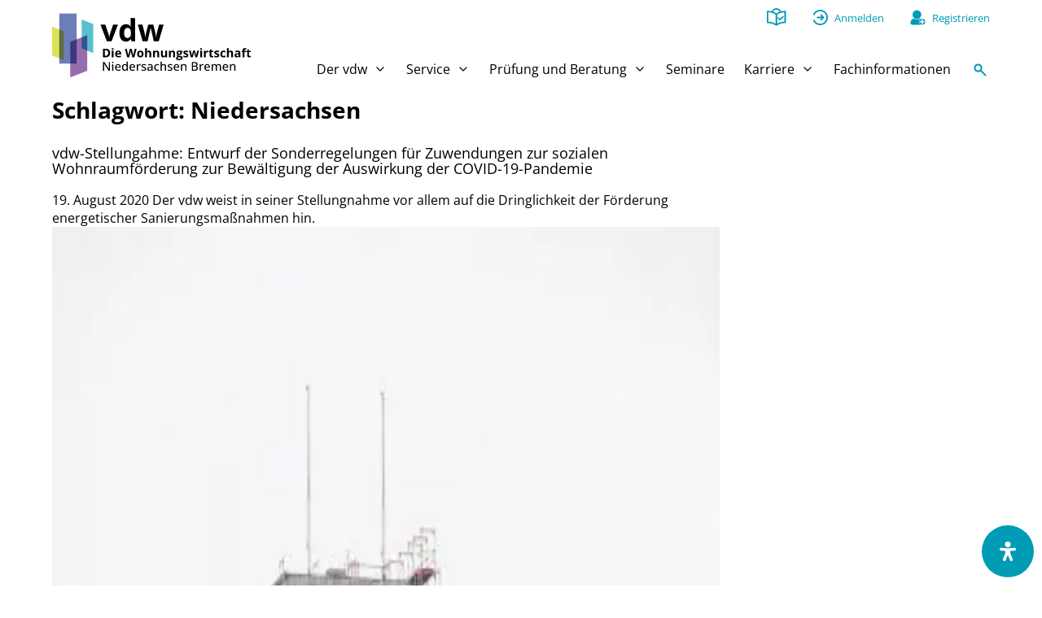

--- FILE ---
content_type: text/html; charset=UTF-8
request_url: https://vdw-online.de/tag/niedersachsen/
body_size: 35900
content:
<!DOCTYPE html>
<html lang="de-DE" prefix="og: http://ogp.me/ns#">
<head>

	
	
	
    <meta charset="utf-8">
    <meta http-equiv="X-UA-Compatible" content="IE=edge">
    <meta name="viewport" content="width=device-width, initial-scale=1">
    <meta name="format-detection" content="telephone=no">

    <script>
        window.Theme = {
            home: 'https://vdw-online.de',
            root: 'https://vdw-online.de/wp-content/themes/nrWpOOP-child',
            userHasCookiesAllowed: localStorage.getItem('cookies_allowed') === 'true',
            ajaxurl: 'https://vdw-online.de/wp-admin/admin-ajax.php',
            browser: {
                name: '',
                version: 0
            },
            isIE11: !!window.MSInputMethodContext && !!document.documentMode,
            isMobile: false,
            infinitescroll: false,
            autosmoothscrolling: true,
            pageloader: true,
            sliders: [],
            cookieTypeIsAllowed: function (cookieid) {
                return localStorage.getItem('cookies_allowed_' + cookieid) === 'true';
            }
        };
    </script>

    <script type='text/javascript' id='wp-polyfill-js-after'>
        (('fetch' in window)
            && (document.contains)
            && (window.DOMRect)
            && (window.URL && window.URL.prototype && window.URLSearchParams)
            && (window.FormData && window.FormData.prototype.keys)
            && (Element.prototype.matches && Element.prototype.closest)
            && ('objectFit' in document.documentElement.style))
        || document.write('<script src="https://vdw-online.de/wp-content/themes/nrWpOOP/assets/dist/polyfills.js"></scr' + 'ipt>');
    </script>


	        <style>
            :root{--baseFontColor:#292929;--baseBgColor:#fff;--primaryColor:#3e69b6;--secondaryColor:tomato;--errorColor:tomato;--successColor:green;--warnColor:#ff0;--baseFontFamily:sans-serif;--headlineFamily:sans-serif;--hightightFontFamily:sans-serif;--baseFontSize:0.9vw;--h1FontSize:2em;--h2FontSize:1.8em;--h3FontSize:1.6em;--h4FontSize:1.3em;--h5FontSize:1.2em;--h6FontSize:1.1em;--baseLineHeight:1.5;--headlineLineHeight:1.1;--wrapperWidth:85vw;--maxWrapperWith:85vw;--wrapperBackgroundColor:transparent;--tabletLarge:1024px;--tabletSmall:768px;--phoneLarge:600px;--phoneSmall:400px;--12px:0.625vw;--14px:0.72vw;--15px:0.78vw;--16px:0.83vw;--17px:0.88vw;--18px:0.93vw;--19px:0.98vw;--20px:1.04vw;--22px:1.14vw;--24px:1.25vw;--25px:1.3vw;--26px:1.35vw;--29px:1.51vw;--30px:1.56vw;--32px:1.66vw;--33px:1.71vw;--34px:1.77vw;--36px:1.87vw;--40px:2.08vw;--43px:2.26vw;--45px:2.34vw;--46px:2.39vw;--47px:2.44vw;--48px:2.5vw;--51px:2.65vw;--56px:2.91vw;--63px:3.28vw;--71px:3.72vw;--72px:3.75vw}*{-webkit-font-smoothing:antialiased;-moz-osx-font-smoothing:grayscale;box-sizing:border-box}:active,:focus{outline:none}body,html{background-color:var(--baseBgColor);color:var(--baseFontColor);font-family:var(--baseFontFamily);font-size:var(--baseFontSize);line-height:var(--baseLineHeight)}iframe,img{max-width:100%}h1,h2,h3,h4,h5,h6{font-family:var(--hightightFontFamily);font-weight:400;line-height:var(--headlineLineHeight);margin-bottom:1em;margin-top:0}h1 a,h2 a,h3 a,h4 a,h5 a,h6 a{color:inherit}p{margin-bottom:1em;margin-top:0}a{color:var(--primaryColor);text-decoration:none}.wrapper{margin:auto;max-width:var(--maxWrapperWith);width:var(--wrapperWidth)}ul{list-style-type:circle;padding-left:1em}ul li{margin:0 .5em}table{width:100%}table tr{border-bottom:1px solid #ccc}table tr:last-child{border-bottom-color:transparent}table th{text-align:left}table td,table th{padding:0 .5em}address{font-style:normal}.level{align-items:center;display:flex}.level .is-flex{flex:1}.module-404{padding:5em 2em;text-align:center}button{cursor:pointer}body.scrolled .page-header{padding:1em 0}body.scrolled .page-header .logo img{height:2em}body.scrolled.scrolled-down .page-header{transform:translateY(-100%)}.menu-item-has-children>a{align-items:center;display:inline-flex}.menu-item-has-children>a .text{flex:1}.menu-item-has-children>a .indicator{align-items:center;display:flex;margin-left:.5em}.menu-item-has-children>a .indicator svg{height:1em;width:1em}.page-header{align-items:center;display:flex;padding:2em 0;position:relative;transition:all .3s;z-index:5}.page-header.sticky{background-color:#fff;position:sticky;top:0}.page-header .wrapper{align-items:center;display:flex}.page-header .logo img{height:3em;transition:all .3s}.page-header .navigation{display:flex;flex:1;justify-content:flex-end}@media (max-width:1024px){.page-header .navigation .desktop{display:none}}.page-header .navigation .desktop .menu{display:flex;list-style:none;margin:0;padding:0}.page-header .navigation .desktop .menu>li:last-child{margin-right:0}.page-header .navigation .desktop .menu a{padding:1em}.page-header .navigation .desktop .menu li:not(.menu-item-has-children) a{display:inline-block}.page-header .navigation .desktop .menu .sub-menu{background-color:#fff;box-shadow:0 .5em .5em -.3em rgba(0,0,0,.5);display:none;list-style:none;padding:0;position:absolute;right:0;top:100%;width:15vw}.page-header .navigation .desktop .menu .sub-menu li{margin:0}.page-header .navigation .desktop .menu .sub-menu a{color:inherit;display:block;font-size:.9em}.page-header .navigation .desktop .menu .sub-menu a:hover{background-color:#f9f9f9}.page-header .navigation .desktop .menu>li{position:relative}.page-header .navigation .desktop .menu>li:hover>.sub-menu{display:inherit}.page-header .navigation .mobile{display:none}@media (max-width:1024px){.page-header .navigation .mobile{display:block}.page-header .navigation .mobile.init-in-progress{display:none}}.hero-slider .heroslide{max-height:90vh;position:relative}.hero-slider .heroslide picture img{width:100%}.hero-slider .heroslide .content{align-items:center;bottom:0;display:flex;left:0;padding:3em;position:absolute;right:0;top:0}.hero-slider .heroslide .content .block{width:40vw}@media (max-width:768px){.hero-slider .heroslide .content .block{width:70vw}}@media (max-width:500px){.hero-slider .heroslide .content .block{width:90vw}}.hero-slider .heroslide .content .block .title{margin-bottom:0}.hero-slider .heroslide .content .block .button a{background-color:hsla(0,0%,100%,.8);color:var(--baseFontColor);padding:1em 2em;text-decoration:none}.hero-slider .slick-dots{bottom:1em}.hero-slider .slick-dots li{margin:0 .5em}.hero-slider .slick-dots li.slick-active button{background-color:hsla(0,0%,100%,.6)}.hero-slider .slick-dots li button{background-color:hsla(0,0%,100%,.3);height:.3em;padding:0;text-indent:-9999px;width:2em}.hero-slider .slick-dots li button:before{height:.3em;width:2em}.hero-slider .slick-arrow{z-index:1}.hero-slider .slick-arrow.slick-next{right:1em;top:1em}.hero-slider .slick-arrow.slick-prev{left:inherit;right:3em;top:1em}@keyframes ui-spinner-rotate-right{0%{transform:rotate(0deg)}25%{transform:rotate(180deg)}50%{transform:rotate(180deg)}75%{transform:rotate(1turn)}to{transform:rotate(1turn)}}@keyframes ui-spinner-rotate-left{0%{transform:rotate(0deg)}25%{transform:rotate(0deg)}50%{transform:rotate(180deg)}75%{transform:rotate(180deg)}to{transform:rotate(1turn)}}.page-loader{align-items:center;background-color:#fff;bottom:0;display:flex;justify-content:center;left:0;position:fixed;right:0;top:0;z-index:9999}.page-loader .icon{background:none repeat scroll 0 0 #ddd;border-radius:50%;box-shadow:inset 0 0 10px rgba(0,0,0,.1),0 0 25px rgba(0,0,255,.075);display:inline-block;height:46px;margin:1em;overflow:hidden;position:relative;width:46px}.page-loader .icon:after{background:none repeat scroll 0 0 #f2f2f2;border-radius:50%;box-shadow:0 0 10px rgba(0,0,0,.1);content:"";display:block;height:28px;left:9px;position:absolute;top:9px;width:28px}.page-loader .icon>span{height:100%;overflow:hidden;position:absolute;width:50%}.page-loader .icon .anim{animation:ui-spinner-rotate-left 3s infinite;background:none repeat scroll 0 0 #508ec3;border-radius:999px;height:100%;left:100%;opacity:.8;position:absolute;top:0;transform-origin:0 50% 0;width:100%}.page-loader .icon .left{left:0}.page-loader .icon .left .anim{border-bottom-left-radius:0;border-top-left-radius:0}.page-loader .icon .right{left:50%}.page-loader .icon .right .anim{border-bottom-right-radius:0;border-top-right-radius:0;left:-100%;transform-origin:100% 50% 0}.mobile-main-navigation-component .trigger{cursor:pointer;display:inline-block;padding-right:7px;position:relative;right:0;transition:all 1s;z-index:20}.mobile-main-navigation-component .trigger.active{padding:0;position:fixed;right:7px;top:10px}.mobile-main-navigation-component .trigger.active .bar1,.mobile-main-navigation-component .trigger.active .bar2,.mobile-main-navigation-component .trigger.active .bar3{background-color:#fff}.mobile-main-navigation-component .trigger .bar1,.mobile-main-navigation-component .trigger .bar2,.mobile-main-navigation-component .trigger .bar3{background-color:#333;border-radius:5px;height:3px;margin:4px 0;transition:.4s;width:25px}.mobile-main-navigation-component .trigger.active .bar1{transform:rotate(-45deg) translate(-2px,2px)}.mobile-main-navigation-component .trigger.active .bar2{opacity:0}.mobile-main-navigation-component .trigger.active .bar3{transform:rotate(45deg) translate(-8px,-8px)}.mobile-main-navigation-component .overlay{align-items:center;background-color:#fff;border-right:40px solid var(--primaryColor);bottom:0;display:flex;flex-direction:column;height:100vh;justify-content:flex-start;min-width:250px;overflow-y:auto;padding:2em 0 3em;position:fixed;right:0;top:0;transform:translateX(100%);transition:all .5s ease;width:100%;z-index:10}.mobile-main-navigation-component .overlay.active{transform:translateX(0)}.mobile-main-navigation-component .overlay .logo{margin-bottom:3em}.mobile-main-navigation-component .overlay li a{border-bottom:1px solid #eee;color:initial;display:block;font-size:1em;padding:.5em}.mobile-main-navigation-component .overlay .nav{width:60%}@media (max-width:550px){.mobile-main-navigation-component .overlay .nav{width:90%}}.mobile-main-navigation-component .overlay .menu{list-style:none;margin:0;padding:0}.mobile-main-navigation-component .overlay .menu-item-has-children.open .dropdown-indicator svg{transform:rotate(180deg)}.mobile-main-navigation-component .overlay .menu-item-has-children.open>.sub-menu{max-height:100vh}.mobile-main-navigation-component .overlay .menu-item-has-children>a{align-items:center;display:flex;justify-content:space-between}.mobile-main-navigation-component .overlay .menu-item-has-children>a:hover{cursor:pointer}.mobile-main-navigation-component .overlay .menu-item-has-children .dropdown-indicator svg{height:1em;transition:all .3s;width:1em}.mobile-main-navigation-component .overlay .sub-menu{list-style:none;margin:0;max-height:0;overflow-y:hidden;padding:0 0 0 1em;transition:all .5s;transition-duration:1s;transition-property:all}.mobile-main-navigation-component .overlay .widgets-area{padding:2em}.mobile-main-navigation-component .overlay .widgets-area .widget{margin-bottom:2em}
        </style>
	
	        <style>
            html body{--baseFontColor:#000;--baseBgColor:#fff;--primaryColor:#009BB5;--secondaryColor:#C7D300;--lightGreyColor:#f5f5f5;--darkGreyColor:#000000CC;--orangeColor:#009BB5;--errorColor:tomato;--successColor:green;--warnColor:yellow;--baseFontFamily:'Open Sans',Arial,'Arimo',sans-serif;--headlineFamily:'Open Sans',Arial,'Arimo',sans-serif;--hightightFontFamily:'Open Sans',Arial,'Arimo',sans-serif;--baseFontSize:18px;--h1FontSize:1.78em;--h2FontSize:1.45em;--h3FontSize:1.1em;--h4FontSize:1.3em;--h5FontSize:1.2em;--h6FontSize:1.1em;--baseLineHeight:1.4;--headlineLineHeight:1.1;--wrapperWidth:90vw;--maxWrapperWith:95vw;--wrapperBackgroundColor:transparent;--tabletLarge:1024px;--tabletSmall:768px;--phoneLarge:600px;--phoneSmall:400px;--12px:.625vw;--14px:.72vw;--15px:.78vw;--16px:.83vw;--17px:.88vw;--18px:.93vw;--19px:.98vw;--20px:1.04vw;--22px:1.14vw;--24px:1.25vw;--25px:1.3vw;--26px:1.35vw;--29px:1.51vw;--30px:1.56vw;--32px:1.66vw;--33px:1.71vw;--34px:1.77vw;--36px:1.87vw;--40px:2.08vw;--43px:2.26vw;--45px:2.34vw;--46px:2.39vw;--47px:2.44vw;--48px:2.5vw;--51px:2.65vw;--56px:2.91vw;--63px:3.28vw;--71px:3.72vw;--72px:3.75vw}@media (max-width:1400px){html body{--baseFontSize:16px}}@media (max-width:1550px){html body{--wrapperWidth:95vw}}.page-loader .icon .anim{background:none repeat scroll 0 0 var(--primaryColor)}.page-header.sticky{display:block;padding:1em 0 .5em 0}@media (max-width:1130px){.page-header.sticky{padding:.5em 0 !important}}.page-header.sticky .menu-item-has-children>a,.page-header.sticky .menu-item-has-children button{display:inline-flex;align-items:center}.page-header.sticky .menu-item-has-children>a .text,.page-header.sticky .menu-item-has-children button .text{flex:1}.page-header.sticky .menu-item-has-children>a .indicator,.page-header.sticky .menu-item-has-children button .indicator{display:flex;align-items:center;margin-left:.5em}.page-header.sticky .menu-item-has-children>a .indicator svg,.page-header.sticky .menu-item-has-children button .indicator svg{width:1em;height:1em}.page-header.sticky .page-header .navigation .desktop .menu>li:focus-within>.sub-menu,.page-header.sticky .page-header .navigation .desktop .menu>li.focus-open>.sub-menu{display:inherit}.page-header.sticky .wrapper.top{margin-bottom:-1.5em;justify-content:flex-end}@media (max-width:1130px){.page-header.sticky .wrapper.top{display:none}}.page-header.sticky .wrapper.top .additional-nav{display:flex;align-items:center;line-height:1;margin-right:2em}.page-header.sticky .wrapper.top .additional-nav a{display:inline-flex;align-items:center}.page-header.sticky .wrapper.top .additional-nav a svg{width:auto;height:1.5em}.page-header.sticky .wrapper.top .registrations,.page-header.sticky .wrapper.top .logged-in{display:flex;align-items:center}.page-header.sticky .wrapper.top .registrations .reg,.page-header.sticky .wrapper.top .logged-in .reg{display:inline-flex;align-items:center;margin-right:2em}.page-header.sticky .wrapper.top .registrations .reg:last-child,.page-header.sticky .wrapper.top .logged-in .reg:last-child{margin-right:0}.page-header.sticky .wrapper.top .registrations .reg .icon,.page-header.sticky .wrapper.top .logged-in .reg .icon{line-height:0;margin-right:.5em;padding-bottom:.1em}.page-header.sticky .wrapper.top .registrations .reg .icon svg,.page-header.sticky .wrapper.top .logged-in .reg .icon svg{width:1.2em;height:1.2em}.page-header.sticky .wrapper.top .registrations .reg .icon svg path,.page-header.sticky .wrapper.top .logged-in .reg .icon svg path,.page-header.sticky .wrapper.top .registrations .reg .icon svg circle,.page-header.sticky .wrapper.top .logged-in .reg .icon svg circle{fill:var(--primaryColor);transition:.3s ease}.page-header.sticky .wrapper.top .registrations .reg .name,.page-header.sticky .wrapper.top .logged-in .reg .name{color:var(--primaryColor);transition:.3s;font-size:.8em;line-height:1}.page-header.sticky .wrapper.top .registrations .reg:hover,.page-header.sticky .wrapper.top .logged-in .reg:hover{text-decoration:none}.page-header.sticky .wrapper.top .registrations .reg:hover .icon svg path,.page-header.sticky .wrapper.top .logged-in .reg:hover .icon svg path,.page-header.sticky .wrapper.top .registrations .reg:hover .icon svg circle,.page-header.sticky .wrapper.top .logged-in .reg:hover .icon svg circle{fill:var(--secondaryColor)}.page-header.sticky .wrapper.top .registrations .reg:hover .name,.page-header.sticky .wrapper.top .logged-in .reg:hover .name{color:var(--secondaryColor)}.page-header.sticky .wrapper.top .logged-in{display:none}.page-header.sticky .wrapper.main{align-items:flex-end;padding-bottom:1em}@media (max-width:1130px){.page-header.sticky .wrapper.main{padding-bottom:0}}.page-header.sticky .wrapper.main .navigation{margin-bottom:-0.6em;justify-content:flex-end;flex-direction:column;align-items:flex-end}@media (max-width:1130px){.page-header.sticky .wrapper.main .navigation{margin-bottom:0;padding-bottom:.5em;flex-direction:row}}@media (max-width:1000px){.page-header.sticky .wrapper.main .navigation{align-items:flex-end;padding-bottom:.25em}}.page-header.sticky .wrapper.main .navigation .nav.top{justify-content:flex-end;display:flex;position:relative;top:-2.5em}@media (max-width:1130px){.page-header.sticky .wrapper.main .navigation .nav.top{display:none}}.page-header.sticky .wrapper.main .navigation .nav.top .additional-nav{display:flex;align-items:center;line-height:1;margin-right:2em}.page-header.sticky .wrapper.main .navigation .nav.top .additional-nav a{display:inline-flex;align-items:center}.page-header.sticky .wrapper.main .navigation .nav.top .additional-nav a:hover svg path,.page-header.sticky .wrapper.main .navigation .nav.top .additional-nav a:hover svg circle{fill:var(--secondaryColor)}.page-header.sticky .wrapper.main .navigation .nav.top .additional-nav a svg{width:auto;height:1.5em}.page-header.sticky .wrapper.main .navigation .nav.top .additional-nav a svg path,.page-header.sticky .wrapper.main .navigation .nav.top .additional-nav a svg circle{transition:.3s ease}.page-header.sticky .wrapper.main .navigation .nav.top .registrations,.page-header.sticky .wrapper.main .navigation .nav.top .logged-in{display:flex;align-items:center}.page-header.sticky .wrapper.main .navigation .nav.top .registrations .reg,.page-header.sticky .wrapper.main .navigation .nav.top .logged-in .reg{display:inline-flex;align-items:center;margin-right:2em}.page-header.sticky .wrapper.main .navigation .nav.top .registrations .reg:last-child,.page-header.sticky .wrapper.main .navigation .nav.top .logged-in .reg:last-child{margin-right:0}.page-header.sticky .wrapper.main .navigation .nav.top .registrations .reg .icon,.page-header.sticky .wrapper.main .navigation .nav.top .logged-in .reg .icon{line-height:0;margin-right:.5em;padding-bottom:.1em}.page-header.sticky .wrapper.main .navigation .nav.top .registrations .reg .icon svg,.page-header.sticky .wrapper.main .navigation .nav.top .logged-in .reg .icon svg{width:1.2em;height:1.2em}.page-header.sticky .wrapper.main .navigation .nav.top .registrations .reg .icon svg path,.page-header.sticky .wrapper.main .navigation .nav.top .logged-in .reg .icon svg path,.page-header.sticky .wrapper.main .navigation .nav.top .registrations .reg .icon svg circle,.page-header.sticky .wrapper.main .navigation .nav.top .logged-in .reg .icon svg circle{fill:var(--primaryColor);transition:.3s ease}.page-header.sticky .wrapper.main .navigation .nav.top .registrations .reg .name,.page-header.sticky .wrapper.main .navigation .nav.top .logged-in .reg .name{color:var(--primaryColor);transition:.3s;font-size:.8em;line-height:1}.page-header.sticky .wrapper.main .navigation .nav.top .registrations .reg:hover,.page-header.sticky .wrapper.main .navigation .nav.top .logged-in .reg:hover{text-decoration:none}.page-header.sticky .wrapper.main .navigation .nav.top .registrations .reg:hover .icon svg path,.page-header.sticky .wrapper.main .navigation .nav.top .logged-in .reg:hover .icon svg path,.page-header.sticky .wrapper.main .navigation .nav.top .registrations .reg:hover .icon svg circle,.page-header.sticky .wrapper.main .navigation .nav.top .logged-in .reg:hover .icon svg circle{fill:var(--secondaryColor)}.page-header.sticky .wrapper.main .navigation .nav.top .registrations .reg:hover .name,.page-header.sticky .wrapper.main .navigation .nav.top .logged-in .reg:hover .name{color:var(--secondaryColor)}.page-header.sticky .wrapper.main .navigation .nav.top .logged-in{display:none}.page-header.sticky .wrapper.main .navigation .desktop{display:flex;align-items:center}@media (max-width:1130px){.page-header.sticky .wrapper.main .navigation .desktop{display:none}}.page-header.sticky .wrapper.main .navigation .desktop .menu{flex:1}.page-header.sticky .wrapper.main .navigation .desktop .menu a:hover{text-decoration:none}.page-header.sticky .wrapper.main .navigation .desktop .menu>li.menu-item{margin:0}.page-header.sticky .wrapper.main .navigation .desktop .menu>li.menu-item:hover a .text,.page-header.sticky .wrapper.main .navigation .desktop .menu>li.menu-item.current-menu-ancestor a .text,.page-header.sticky .wrapper.main .navigation .desktop .menu>li.menu-item:hover button .text,.page-header.sticky .wrapper.main .navigation .desktop .menu>li.menu-item.current-menu-ancestor button .text{color:var(--primaryColor);font-weight:600}.page-header.sticky .wrapper.main .navigation .desktop .menu>li.menu-item:hover a .indicator svg polyline,.page-header.sticky .wrapper.main .navigation .desktop .menu>li.menu-item.current-menu-ancestor a .indicator svg polyline,.page-header.sticky .wrapper.main .navigation .desktop .menu>li.menu-item:hover button .indicator svg polyline,.page-header.sticky .wrapper.main .navigation .desktop .menu>li.menu-item.current-menu-ancestor button .indicator svg polyline{stroke:var(--primaryColor)}.page-header.sticky .wrapper.main .navigation .desktop .menu>li.menu-item a,.page-header.sticky .wrapper.main .navigation .desktop .menu>li.menu-item button{padding:0 2.5em .6em 0;border:none;background-color:transparent}@media (max-width:1750px){.page-header.sticky .wrapper.main .navigation .desktop .menu>li.menu-item a,.page-header.sticky .wrapper.main .navigation .desktop .menu>li.menu-item button{padding:0 1.5em .6em 0}}@media (min-width:1500px) and (max-width:1600px){.page-header.sticky .wrapper.main .navigation .desktop .menu>li.menu-item a,.page-header.sticky .wrapper.main .navigation .desktop .menu>li.menu-item button{padding:0 1em .6em 0}}.page-header.sticky .wrapper.main .navigation .desktop .menu>li.menu-item a .text,.page-header.sticky .wrapper.main .navigation .desktop .menu>li.menu-item button .text{color:#000}.page-header.sticky .wrapper.main .navigation .desktop .menu>li.menu-item a .indicator svg polyline,.page-header.sticky .wrapper.main .navigation .desktop .menu>li.menu-item button .indicator svg polyline{stroke:#000}.page-header.sticky .wrapper.main .navigation .desktop .menu>li.menu-item:first-child a{padding-left:0}.page-header.sticky .wrapper.main .navigation .desktop .menu .menu-item-has-children.focus-open .sub-menu{display:inherit}.page-header.sticky .wrapper.main .navigation .desktop .menu .menu-item-has-children .sub-menu{left:0;right:unset;width:15vw}@media (max-width:1600px){.page-header.sticky .wrapper.main .navigation .desktop .menu .menu-item-has-children .sub-menu{width:18vw}}@media (max-width:1200px){.page-header.sticky .wrapper.main .navigation .desktop .menu .menu-item-has-children .sub-menu{width:20vw}}.page-header.sticky .wrapper.main .navigation .desktop .menu .menu-item-has-children .sub-menu>li.menu-item a,.page-header.sticky .wrapper.main .navigation .desktop .menu .menu-item-has-children .sub-menu>li.menu-item button{width:100%;padding:.8em 1em;background-color:var(--primaryColor);border-bottom:2px solid #fff;transition:.3s;font-weight:700}.page-header.sticky .wrapper.main .navigation .desktop .menu .menu-item-has-children .sub-menu>li.menu-item a .text,.page-header.sticky .wrapper.main .navigation .desktop .menu .menu-item-has-children .sub-menu>li.menu-item button .text{color:white}.page-header.sticky .wrapper.main .navigation .desktop .menu .menu-item-has-children .sub-menu>li.menu-item:hover a .text{color:var(--secondaryColor)}.page-header.sticky .wrapper.main .navigation .desktop .menu .menu-item-has-children .sub-menu>li.menu-item-has-children{position:relative}.page-header.sticky .wrapper.main .navigation .desktop .menu .menu-item-has-children .sub-menu>li.menu-item-has-children a,.page-header.sticky .wrapper.main .navigation .desktop .menu .menu-item-has-children .sub-menu>li.menu-item-has-children button{display:inline-flex;align-items:center;text-align:left;font-size:.9em}.page-header.sticky .wrapper.main .navigation .desktop .menu .menu-item-has-children .sub-menu>li.menu-item-has-children a .indicator,.page-header.sticky .wrapper.main .navigation .desktop .menu .menu-item-has-children .sub-menu>li.menu-item-has-children button .indicator{transform:rotate(-90deg)}.page-header.sticky .wrapper.main .navigation .desktop .menu .menu-item-has-children .sub-menu>li.menu-item-has-children a .indicator svg polyline,.page-header.sticky .wrapper.main .navigation .desktop .menu .menu-item-has-children .sub-menu>li.menu-item-has-children button .indicator svg polyline{stroke:white}.page-header.sticky .wrapper.main .navigation .desktop .menu .menu-item-has-children .sub-menu>li.menu-item-has-children .sub-menu{top:0;left:100%}.page-header.sticky .wrapper.main .navigation .desktop .menu .menu-item-has-children .sub-menu>li.menu-item-has-children .sub-menu>li.menu-item a,.page-header.sticky .wrapper.main .navigation .desktop .menu .menu-item-has-children .sub-menu>li.menu-item-has-children .sub-menu>li.menu-item button{width:100%;padding:.8em 1em;background-color:var(--primaryColor);border-bottom:2px solid #fff;transition:.3s}.page-header.sticky .wrapper.main .navigation .desktop .menu .menu-item-has-children .sub-menu>li.menu-item-has-children .sub-menu>li.menu-item a .text,.page-header.sticky .wrapper.main .navigation .desktop .menu .menu-item-has-children .sub-menu>li.menu-item-has-children .sub-menu>li.menu-item button .text{color:white}.page-header.sticky .wrapper.main .navigation .desktop .menu .menu-item-has-children .sub-menu>li.menu-item-has-children .sub-menu>li.menu-item:hover a .text{color:var(--secondaryColor)}.page-header.sticky .wrapper.main .navigation .desktop .menu .menu-item-has-children .sub-menu>li.menu-item-has-children:focus-within>.sub-menu,.page-header.sticky .wrapper.main .navigation .desktop .menu .menu-item-has-children .sub-menu>li.menu-item-has-children:hover>.sub-menu{display:inherit}.page-header.sticky .wrapper.main .navigation .desktop .menu .menu-item.mobile-only{display:none}.page-header.sticky .wrapper.main .navigation .desktop .search-wrap .search{line-height:0;padding:0 .25em .6em .25em;cursor:pointer;border:none;background-color:transparent}.page-header.sticky .wrapper.main .navigation .desktop .search-wrap .search svg{width:1em;height:1em}.page-header.sticky .wrapper.main .navigation .desktop .search-wrap .search svg path{fill:var(--primaryColor)}.page-header.sticky .wrapper.main .navigation a.user-login{display:block;line-height:0;padding:.8em;background-color:var(--lightGreyColor);margin-right:3em;margin-bottom:.5em;position:relative;z-index:11}@media (min-width:1130px){.page-header.sticky .wrapper.main .navigation a.user-login{display:none}}@media (max-width:1000px){.page-header.sticky .wrapper.main .navigation a.user-login{margin-bottom:0}}@media (max-width:600px){.page-header.sticky .wrapper.main .navigation a.user-login{margin-right:2em}}@media (max-width:1130px){.page-header.sticky .wrapper.main .navigation .mobile{display:block}}@media (max-width:1000px){.page-header.sticky .wrapper.main .navigation .mobile .mobile-main-navigation-component{display:flex;align-items:flex-end}}.page-header.sticky .wrapper.main .navigation .mobile .trigger{line-height:0}.page-header.sticky .wrapper.main .navigation .mobile .trigger .open svg{width:3em;height:3em}@media (max-width:300px){.page-header.sticky .wrapper.main .navigation .mobile .trigger .open svg{width:4em;height:4em}}.page-header.sticky .wrapper.main .navigation .mobile .trigger .close{display:none;padding:.5em}.page-header.sticky .wrapper.main .navigation .mobile .trigger .close svg{width:2em;height:2em}.page-header.sticky .wrapper.main .navigation .mobile .trigger.active{right:0;top:initial}.page-header.sticky .wrapper.main .navigation .mobile .trigger.active .open{display:none}.page-header.sticky .wrapper.main .navigation .mobile .trigger.active .close{display:block}.page-header.sticky .wrapper.main .navigation .mobile .overlay{border-right:none;padding-bottom:0;padding-top:1em;border-bottom:3em solid var(--primaryColor);overflow:hidden;transform:translateX(0) translateY(-100%)}.page-header.sticky .wrapper.main .navigation .mobile .overlay .logo{align-self:flex-start;margin-left:4em;margin-bottom:1em}@media (max-width:768px){.page-header.sticky .wrapper.main .navigation .mobile .overlay .logo{margin-left:3em}}@media (max-width:600px){.page-header.sticky .wrapper.main .navigation .mobile .overlay .logo{margin-left:1.5em}}.page-header.sticky .wrapper.main .navigation .mobile .overlay .nav{height:100%;width:100%;padding-top:1.5em;padding-bottom:3em;background-color:var(--lightGreyColor);overflow:hidden;display:flex;flex-direction:column}.page-header.sticky .wrapper.main .navigation .mobile .overlay .nav>div{flex:1;overflow:hidden}.page-header.sticky .wrapper.main .navigation .mobile .overlay .nav .menu{width:60%;height:100%;margin:0 auto;overflow-y:auto}@media (max-width:768px){.page-header.sticky .wrapper.main .navigation .mobile .overlay .nav .menu{width:90%}}@media (max-width:600px){.page-header.sticky .wrapper.main .navigation .mobile .overlay .nav .menu{width:95%}}.page-header.sticky .wrapper.main .navigation .mobile .overlay .nav .menu .menu-item a,.page-header.sticky .wrapper.main .navigation .mobile .overlay .nav .menu .menu-item button{font-size:1.1em;background-color:transparent;border:none;border-bottom:1px solid #EBEBEB}.page-header.sticky .wrapper.main .navigation .mobile .overlay .nav .menu .menu-item a .text,.page-header.sticky .wrapper.main .navigation .mobile .overlay .nav .menu .menu-item button .text{color:#000}.page-header.sticky .wrapper.main .navigation .mobile .overlay .nav .menu .menu-item-has-children a,.page-header.sticky .wrapper.main .navigation .mobile .overlay .nav .menu .menu-item-has-children button{transition:.4s ease;align-items:center;display:flex;justify-content:space-between;text-align:left;width:100%;padding:.5em}.page-header.sticky .wrapper.main .navigation .mobile .overlay .nav .menu .menu-item-has-children a .indicator,.page-header.sticky .wrapper.main .navigation .mobile .overlay .nav .menu .menu-item-has-children button .indicator{padding:.25em .5em;transition:.4s ease}.page-header.sticky .wrapper.main .navigation .mobile .overlay .nav .menu .menu-item-has-children a .indicator svg,.page-header.sticky .wrapper.main .navigation .mobile .overlay .nav .menu .menu-item-has-children button .indicator svg{width:1.2em;height:1.2em;stroke:#000}.page-header.sticky .wrapper.main .navigation .mobile .overlay .nav .menu .menu-item-has-children a .indicator.active,.page-header.sticky .wrapper.main .navigation .mobile .overlay .nav .menu .menu-item-has-children button .indicator.active{transform:scale(-1)}.page-header.sticky .wrapper.main .navigation .mobile .overlay .nav .menu .menu-item-has-children a.active .text,.page-header.sticky .wrapper.main .navigation .mobile .overlay .nav .menu .menu-item-has-children button.active .text{font-weight:600}.page-header.sticky .wrapper.main .navigation .mobile .overlay .nav .menu .menu-item-has-children .sub-menu{padding-top:1em;display:none;max-height:unset}.page-header.sticky .wrapper.main .navigation .mobile .overlay .nav .menu .menu-item-has-children .dropdown-indicator{display:none}.page-header.sticky .wrapper.main .navigation .mobile .overlay .nav .menu-item.mobile-only{display:none}.page-header.sticky .wrapper.main .navigation .mobile .overlay .nav .menu-item.mobile-only a .text,.page-header.sticky .wrapper.main .navigation .mobile .overlay .nav .menu-item.mobile-only button .text{color:var(--primaryColor)}@media (max-width:1130px){.page-header.sticky .wrapper.main .navigation .mobile .overlay .nav .menu-item.mobile-only{display:list-item}}.page-header.sticky .wrapper.main .navigation .mobile .overlay .nav .mobile-search-wrap{flex:unset;overflow:unset}.page-header.sticky .wrapper.main .navigation .mobile .overlay .nav .mobile-search-wrap form{width:60%;margin:0 auto;padding:.5em 1em;display:flex;align-items:center}.page-header.sticky .wrapper.main .navigation .mobile .overlay .nav .mobile-search-wrap form input{border:1px solid #D0D0D0;background-color:white;padding:.8em;margin-right:1em;font-size:16px}.page-header.sticky .wrapper.main .navigation .mobile .overlay .nav .mobile-search-wrap form button{border:none;appearance:none;background-color:transparent}@media (max-width:768px){.page-header.sticky .wrapper.main .navigation .mobile .overlay .nav .mobile-search-wrap form{width:90%}}@media (max-width:600px){.page-header.sticky .wrapper.main .navigation .mobile .overlay .nav .mobile-search-wrap form{width:95%}}.page-header.sticky .wrapper.main .navigation .mobile .overlay.active{transform:translateY(0)}.page-header.sticky .wrapper.main .logo a{line-height:0;display:block}.page-header.sticky .wrapper.main .logo a img{height:6em;width:auto}@media (max-width:1400px){.page-header.sticky .wrapper.main .logo a img{height:5em}}@media (max-width:1130px){.page-header.sticky .wrapper.main .logo a img{height:6em}}@media (max-width:600px){.page-header.sticky .wrapper.main .logo a img{height:initial;width:47vw}}body.scrolled.scrolled-up .page-header.sticky{-webkit-box-shadow:0 0 4px 2px rgba(0,0,0,0.2);box-shadow:0 0 4px 2px rgba(0,0,0,0.2)}.image-hero-section .wrapper{position:relative;height:100%}@media (max-width:1000px){.image-hero-section .wrapper{width:100vw !important;max-width:100vw !important}}.image-hero-section .wrapper .background{line-height:0;width:100%;height:100%}@media (max-width:1000px){.image-hero-section .wrapper .background{position:absolute;height:50%}}.image-hero-section .wrapper .background img{width:100%;height:100%;object-fit:cover}.image-hero-section .wrapper .content-box{position:absolute;right:0;top:0;width:33.33%;height:100%;background-color:#009BB599;color:white;padding:2em}@media (max-width:1230px){.image-hero-section .wrapper .content-box{width:40%}}@media (max-width:1000px){.image-hero-section .wrapper .content-box{width:100%;position:relative;padding:0}}.image-hero-section .wrapper .content-box.kampagne{background:linear-gradient(360deg, #00708a, #00708a, #00708a, #f390bc, #f390bc, #f390bc);display:flex;align-items:center}.image-hero-section .wrapper .content-box.kampagne .inner{flex-direction:column;display:flex;align-self:stretch}.image-hero-section .wrapper .content-box.kampagne .banner{flex:1;display:flex;align-items:center}.image-hero-section .wrapper .content-box.kampagne .banner img{width:100%;height:auto}@media (max-width:1000px){.image-hero-section .wrapper .content-box .inner{padding:2em}}.image-hero-section .wrapper .content-box .inner .title{color:white;margin-bottom:0;font-size:var(--h1FontSize);font-weight:700}@media (max-width:1000px){.image-hero-section .wrapper .content-box .inner .title{font-size:3em}}.image-hero-section .wrapper .content-box .inner .text{margin-top:1em;font-size:1em;font-weight:700;color:white}@media (max-width:1000px){.image-hero-section .wrapper .content-box .inner .text{font-size:1.2em}}.image-hero-section .wrapper .content-box .inner .text p:has(img){line-height:0;width:65%}.image-hero-section .wrapper .content-box .inner .text img{margin:0;width:100%;aspect-ratio:1;object-fit:contain}.image-hero-section .wrapper .content-box .bubble{position:relative;width:100%;background-color:#C7D30099;color:white;padding:1.5em 2em;border-radius:1em}@media (max-width:1000px){.image-hero-section .wrapper .content-box .bubble{background-color:#009BB5;border-radius:0;margin:0}}@media (max-width:1000px){.image-hero-section .wrapper .content-box .bubble .inner{background-color:#C7D30099;color:white;padding:1.5em 2em;border-radius:1em}}.image-hero-section .wrapper .content-box .bubble .title{font-size:1.45em}@media (max-width:1000px){.image-hero-section .wrapper .content-box .bubble .title{font-weight:600}}.image-hero-section .wrapper .content-box .bubble .text{margin-top:.8em;font-size:1em}.image-hero-section .wrapper .content-box .bubble .text p:last-child{margin-bottom:0}.image-hero-section .wrapper .content-box .bubble .text p a{color:white;position:relative;transition:.4s}.image-hero-section .wrapper .content-box .bubble .text p a:hover{color:var(--primaryColor)}.image-hero-section .wrapper .content-box .bubble .text p a:hover:after{background-color:var(--primaryColor)}.small-hero-section{background-color:var(--lightGreyColor)}.small-hero-section .wrapper .small-hero-inner{width:100%;aspect-ratio:6.5;background-color:var(--secondaryColor);color:white;display:flex;align-items:flex-end;justify-content:space-between;padding-left:4em;overflow:hidden}@media (max-width:1000px){.small-hero-section .wrapper .small-hero-inner{aspect-ratio:5;padding-left:2em}}@media (max-width:768px){.small-hero-section .wrapper .small-hero-inner{aspect-ratio:4;padding-left:0;overflow:visible}}@media (max-width:600px){.small-hero-section .wrapper .small-hero-inner{aspect-ratio:2.5}}.small-hero-section .wrapper .small-hero-inner h1.title{font-weight:700;color:white}.small-hero-section .wrapper .small-hero-inner .icon{line-height:0;height:100%;aspect-ratio:1}@media (max-width:1000px){.small-hero-section .wrapper .small-hero-inner .icon{height:90%}}@media (max-width:768px){.small-hero-section .wrapper .small-hero-inner .icon{height:85%}}@media (max-width:600px){.small-hero-section .wrapper .small-hero-inner .icon{height:80%}}.small-hero-section .wrapper .small-hero-inner .icon svg{height:100%;width:auto;position:relative;right:-2em;top:2em}@media (max-width:768px){.small-hero-section .wrapper .small-hero-inner .icon svg{right:-1.5em;top:1.5em}}@media (max-width:600px){.small-hero-section .wrapper .small-hero-inner .icon svg{right:-1em;top:1em}}@media (max-width:768px){.small-hero-section{background-color:var(--secondaryColor);overflow:hidden}}.site-title-section{padding:4em 0 2em 0}.site-title-section h1{margin-bottom:0}.site-title-section+section{padding-top:0}.site-title-section+section.grey{padding-top:4em}*:focus{outline:none}body.user-is-tabbing *:focus{outline:2px dashed #5D2082;outline-offset:2px}        </style>
	
	<meta name='robots' content='noindex, follow' />

	<!-- This site is optimized with the Yoast SEO plugin v26.6 - https://yoast.com/wordpress/plugins/seo/ -->
	<title>Niedersachsen Archive &#8211; vdw-online.de</title>
	<meta property="og:locale" content="de_DE" />
	<meta property="og:type" content="article" />
	<meta property="og:title" content="Niedersachsen Archive &#8211; vdw-online.de" />
	<meta property="og:url" content="https://vdw-online.de/tag/niedersachsen/" />
	<meta property="og:site_name" content="vdw-online.de" />
	<meta name="twitter:card" content="summary_large_image" />
	<script type="application/ld+json" class="yoast-schema-graph">{"@context":"https://schema.org","@graph":[{"@type":"CollectionPage","@id":"https://vdw-online.de/tag/niedersachsen/","url":"https://vdw-online.de/tag/niedersachsen/","name":"Niedersachsen Archive &#8211; vdw-online.de","isPartOf":{"@id":"https://vdw-online.de/#website"},"primaryImageOfPage":{"@id":"https://vdw-online.de/tag/niedersachsen/#primaryimage"},"image":{"@id":"https://vdw-online.de/tag/niedersachsen/#primaryimage"},"thumbnailUrl":"https://vdw-online.de/wp-content/uploads/2020/08/GEWOBA-Hauptsitz-1.jpg","breadcrumb":{"@id":"https://vdw-online.de/tag/niedersachsen/#breadcrumb"},"inLanguage":"de"},{"@type":"ImageObject","inLanguage":"de","@id":"https://vdw-online.de/tag/niedersachsen/#primaryimage","url":"https://vdw-online.de/wp-content/uploads/2020/08/GEWOBA-Hauptsitz-1.jpg","contentUrl":"https://vdw-online.de/wp-content/uploads/2020/08/GEWOBA-Hauptsitz-1.jpg","width":1333,"height":2000,"caption":"Energetische Sanierung eines Bürohauses mit 14 Etagen in der Bremer Innenstadt"},{"@type":"BreadcrumbList","@id":"https://vdw-online.de/tag/niedersachsen/#breadcrumb","itemListElement":[{"@type":"ListItem","position":1,"name":"Startseite","item":"https://vdw-online.de/"},{"@type":"ListItem","position":2,"name":"Niedersachsen"}]},{"@type":"WebSite","@id":"https://vdw-online.de/#website","url":"https://vdw-online.de/","name":"Verband der Wohnungs- und Immobilienwirtschaft in Niedersachsen und Bremen e.V.","description":"Verband der Wohnungs- und Immobilienwirtschaft in Niedersachsen und Bremen e.V.","publisher":{"@id":"https://vdw-online.de/#organization"},"potentialAction":[{"@type":"SearchAction","target":{"@type":"EntryPoint","urlTemplate":"https://vdw-online.de/?s={search_term_string}"},"query-input":{"@type":"PropertyValueSpecification","valueRequired":true,"valueName":"search_term_string"}}],"inLanguage":"de"},{"@type":"Organization","@id":"https://vdw-online.de/#organization","name":"Verband der Wohnungs- und Immobilienwirtschaft in Niedersachsen und Bremen e.V.","alternateName":"vdw","url":"https://vdw-online.de/","logo":{"@type":"ImageObject","inLanguage":"de","@id":"https://vdw-online.de/#/schema/logo/image/","url":"https://vdw-online.de/wp-content/uploads/2020/01/2015-Logo-vdw-Niedersachsen-Bremen.jpg","contentUrl":"https://vdw-online.de/wp-content/uploads/2020/01/2015-Logo-vdw-Niedersachsen-Bremen.jpg","width":1730,"height":1823,"caption":"Verband der Wohnungs- und Immobilienwirtschaft in Niedersachsen und Bremen e.V."},"image":{"@id":"https://vdw-online.de/#/schema/logo/image/"},"sameAs":["https://www.youtube.com/channel/UC3dfpCkp4YBWcyLkLgIjgGA","https://www.instagram.com/vdw.niedersachsenbremen/","https://www.linkedin.com/company/vdw-niedersachsen-bremen/"]}]}</script>
	<!-- / Yoast SEO plugin. -->


<link rel='stylesheet' id='vdw-fachausschuesse-frontend-style-css' href='https://vdw-online.de/wp-content/plugins/vdw-fachausschuesse/dist/frontend.css?v=1769557914' type='text/css' media='all' />
<link rel='stylesheet' id='vdw-fachinformationen-frontend-style-css' href='https://vdw-online.de/wp-content/plugins/vdw-fachinformationen/dist/frontend.css?v=1769557914' type='text/css' media='all' />
<style id='wp-img-auto-sizes-contain-inline-css' type='text/css'>
img:is([sizes=auto i],[sizes^="auto," i]){contain-intrinsic-size:3000px 1500px}
/*# sourceURL=wp-img-auto-sizes-contain-inline-css */
</style>
<style id='classic-theme-styles-inline-css' type='text/css'>
/*! This file is auto-generated */
.wp-block-button__link{color:#fff;background-color:#32373c;border-radius:9999px;box-shadow:none;text-decoration:none;padding:calc(.667em + 2px) calc(1.333em + 2px);font-size:1.125em}.wp-block-file__button{background:#32373c;color:#fff;text-decoration:none}
/*# sourceURL=/wp-includes/css/classic-themes.min.css */
</style>
<link rel='stylesheet' id='dashicons-css' href='https://vdw-online.de/wp-includes/css/dashicons.min.css' type='text/css' media='all' />
<link rel='stylesheet' id='nr-css' href='https://vdw-online.de/wp-content/themes/nrWpOOP-child/inc/vdw-custom-child/nr/css/style.css' type='text/css' media='all' />
<link rel='stylesheet' id='styles.css-css' href='https://vdw-online.de/wp-content/themes/nrWpOOP-child/inc/vdw-custom-child/site/css/styles.css' type='text/css' media='all' />
<link rel='stylesheet' id='nrwpoop-parent-style-css' href='https://vdw-online.de/wp-content/themes/nrWpOOP/style.css' type='text/css' media='all' />
<link rel='stylesheet' id='nrwpoop-child-style-css' href='https://vdw-online.de/wp-content/themes/nrWpOOP-child/style.css' type='text/css' media='all' />
<link rel='stylesheet' id='vup_global_css-css' href='https://vdw-online.de/wp-content/themes/nrWpOOP-child/assets/vdw-user-profile/css/global.css' type='text/css' media='all' />
<link rel='stylesheet' id='theme-style-css' href='https://vdw-online.de/wp-content/themes/nrWpOOP/assets/dist/style.css' type='text/css' media='all' />
<link rel='stylesheet' id='childtheme-style-css' href='https://vdw-online.de/wp-content/themes/nrWpOOP-child/assets/css/style.css?v=20250922' type='text/css' media='all' />
<link rel='stylesheet' id='borlabs-cookie-custom-css' href='https://vdw-online.de/wp-content/cache/borlabs-cookie/1/borlabs-cookie-1-de.css' type='text/css' media='all' />
<script type="text/javascript" id="GlobalAjaxFormwp_ajax-js-extra">
/* <![CDATA[ */
var GlobalAjaxForm_wp_ajax_data = {"action":"GlobalAjaxForm","nonce":"628268d6b2"};
//# sourceURL=GlobalAjaxFormwp_ajax-js-extra
/* ]]> */
</script>
<script type="text/javascript" id="FileUploadHandlerwp_ajax-js-extra">
/* <![CDATA[ */
var FileUploadHandler_wp_ajax_data = {"action":"FileUploadHandler","nonce":"986358fdc6"};
//# sourceURL=FileUploadHandlerwp_ajax-js-extra
/* ]]> */
</script>
<script type="text/javascript" id="PressAjaxHandlerwp_ajax-js-extra">
/* <![CDATA[ */
var PressAjaxHandler_wp_ajax_data = {"action":"PressAjaxHandler","nonce":"dc38a323f5"};
//# sourceURL=PressAjaxHandlerwp_ajax-js-extra
/* ]]> */
</script>
<script type="text/javascript" id="CurrentPressAjaxHandlerwp_ajax-js-extra">
/* <![CDATA[ */
var CurrentPressAjaxHandler_wp_ajax_data = {"action":"CurrentPressAjaxHandler","nonce":"1f6980c13b"};
//# sourceURL=CurrentPressAjaxHandlerwp_ajax-js-extra
/* ]]> */
</script>
<script type="text/javascript" src="https://vdw-online.de/wp-includes/js/jquery/jquery.min.js" id="jquery-core-js"></script>
<script data-no-optimize="1" data-no-minify="1" data-cfasync="false" type="text/javascript" src="https://vdw-online.de/wp-content/cache/borlabs-cookie/1/borlabs-cookie-config-de.json.js" id="borlabs-cookie-config-js"></script>
<script data-no-optimize="1" data-no-minify="1" data-cfasync="false" type="text/javascript" src="https://vdw-online.de/wp-content/plugins/borlabs-cookie/assets/javascript/borlabs-cookie-prioritize.min.js" id="borlabs-cookie-prioritize-js"></script>
<link rel="https://api.w.org/" href="https://vdw-online.de/wp-json/" /><link rel="alternate" title="JSON" type="application/json" href="https://vdw-online.de/wp-json/wp/v2/tags/123" /><link rel="EditURI" type="application/rsd+xml" title="RSD" href="https://vdw-online.de/xmlrpc.php?rsd" />
<link rel="icon" href="https://vdw-online.de/wp-content/uploads/2025/04/cropped-vdw-favicon-32x32.png" sizes="32x32" />
<link rel="icon" href="https://vdw-online.de/wp-content/uploads/2025/04/cropped-vdw-favicon-192x192.png" sizes="192x192" />
<link rel="apple-touch-icon" href="https://vdw-online.de/wp-content/uploads/2025/04/cropped-vdw-favicon-180x180.png" />
<meta name="msapplication-TileImage" content="https://vdw-online.de/wp-content/uploads/2025/04/cropped-vdw-favicon-270x270.png" />

	
<style id='global-styles-inline-css' type='text/css'>
:root{--wp--preset--aspect-ratio--square: 1;--wp--preset--aspect-ratio--4-3: 4/3;--wp--preset--aspect-ratio--3-4: 3/4;--wp--preset--aspect-ratio--3-2: 3/2;--wp--preset--aspect-ratio--2-3: 2/3;--wp--preset--aspect-ratio--16-9: 16/9;--wp--preset--aspect-ratio--9-16: 9/16;--wp--preset--color--black: #000000;--wp--preset--color--cyan-bluish-gray: #abb8c3;--wp--preset--color--white: #ffffff;--wp--preset--color--pale-pink: #f78da7;--wp--preset--color--vivid-red: #cf2e2e;--wp--preset--color--luminous-vivid-orange: #ff6900;--wp--preset--color--luminous-vivid-amber: #fcb900;--wp--preset--color--light-green-cyan: #7bdcb5;--wp--preset--color--vivid-green-cyan: #00d084;--wp--preset--color--pale-cyan-blue: #8ed1fc;--wp--preset--color--vivid-cyan-blue: #0693e3;--wp--preset--color--vivid-purple: #9b51e0;--wp--preset--gradient--vivid-cyan-blue-to-vivid-purple: linear-gradient(135deg,rgb(6,147,227) 0%,rgb(155,81,224) 100%);--wp--preset--gradient--light-green-cyan-to-vivid-green-cyan: linear-gradient(135deg,rgb(122,220,180) 0%,rgb(0,208,130) 100%);--wp--preset--gradient--luminous-vivid-amber-to-luminous-vivid-orange: linear-gradient(135deg,rgb(252,185,0) 0%,rgb(255,105,0) 100%);--wp--preset--gradient--luminous-vivid-orange-to-vivid-red: linear-gradient(135deg,rgb(255,105,0) 0%,rgb(207,46,46) 100%);--wp--preset--gradient--very-light-gray-to-cyan-bluish-gray: linear-gradient(135deg,rgb(238,238,238) 0%,rgb(169,184,195) 100%);--wp--preset--gradient--cool-to-warm-spectrum: linear-gradient(135deg,rgb(74,234,220) 0%,rgb(151,120,209) 20%,rgb(207,42,186) 40%,rgb(238,44,130) 60%,rgb(251,105,98) 80%,rgb(254,248,76) 100%);--wp--preset--gradient--blush-light-purple: linear-gradient(135deg,rgb(255,206,236) 0%,rgb(152,150,240) 100%);--wp--preset--gradient--blush-bordeaux: linear-gradient(135deg,rgb(254,205,165) 0%,rgb(254,45,45) 50%,rgb(107,0,62) 100%);--wp--preset--gradient--luminous-dusk: linear-gradient(135deg,rgb(255,203,112) 0%,rgb(199,81,192) 50%,rgb(65,88,208) 100%);--wp--preset--gradient--pale-ocean: linear-gradient(135deg,rgb(255,245,203) 0%,rgb(182,227,212) 50%,rgb(51,167,181) 100%);--wp--preset--gradient--electric-grass: linear-gradient(135deg,rgb(202,248,128) 0%,rgb(113,206,126) 100%);--wp--preset--gradient--midnight: linear-gradient(135deg,rgb(2,3,129) 0%,rgb(40,116,252) 100%);--wp--preset--font-size--small: 13px;--wp--preset--font-size--medium: 20px;--wp--preset--font-size--large: 36px;--wp--preset--font-size--x-large: 42px;--wp--preset--spacing--20: 0.44rem;--wp--preset--spacing--30: 0.67rem;--wp--preset--spacing--40: 1rem;--wp--preset--spacing--50: 1.5rem;--wp--preset--spacing--60: 2.25rem;--wp--preset--spacing--70: 3.38rem;--wp--preset--spacing--80: 5.06rem;--wp--preset--shadow--natural: 6px 6px 9px rgba(0, 0, 0, 0.2);--wp--preset--shadow--deep: 12px 12px 50px rgba(0, 0, 0, 0.4);--wp--preset--shadow--sharp: 6px 6px 0px rgba(0, 0, 0, 0.2);--wp--preset--shadow--outlined: 6px 6px 0px -3px rgb(255, 255, 255), 6px 6px rgb(0, 0, 0);--wp--preset--shadow--crisp: 6px 6px 0px rgb(0, 0, 0);}:where(.is-layout-flex){gap: 0.5em;}:where(.is-layout-grid){gap: 0.5em;}body .is-layout-flex{display: flex;}.is-layout-flex{flex-wrap: wrap;align-items: center;}.is-layout-flex > :is(*, div){margin: 0;}body .is-layout-grid{display: grid;}.is-layout-grid > :is(*, div){margin: 0;}:where(.wp-block-columns.is-layout-flex){gap: 2em;}:where(.wp-block-columns.is-layout-grid){gap: 2em;}:where(.wp-block-post-template.is-layout-flex){gap: 1.25em;}:where(.wp-block-post-template.is-layout-grid){gap: 1.25em;}.has-black-color{color: var(--wp--preset--color--black) !important;}.has-cyan-bluish-gray-color{color: var(--wp--preset--color--cyan-bluish-gray) !important;}.has-white-color{color: var(--wp--preset--color--white) !important;}.has-pale-pink-color{color: var(--wp--preset--color--pale-pink) !important;}.has-vivid-red-color{color: var(--wp--preset--color--vivid-red) !important;}.has-luminous-vivid-orange-color{color: var(--wp--preset--color--luminous-vivid-orange) !important;}.has-luminous-vivid-amber-color{color: var(--wp--preset--color--luminous-vivid-amber) !important;}.has-light-green-cyan-color{color: var(--wp--preset--color--light-green-cyan) !important;}.has-vivid-green-cyan-color{color: var(--wp--preset--color--vivid-green-cyan) !important;}.has-pale-cyan-blue-color{color: var(--wp--preset--color--pale-cyan-blue) !important;}.has-vivid-cyan-blue-color{color: var(--wp--preset--color--vivid-cyan-blue) !important;}.has-vivid-purple-color{color: var(--wp--preset--color--vivid-purple) !important;}.has-black-background-color{background-color: var(--wp--preset--color--black) !important;}.has-cyan-bluish-gray-background-color{background-color: var(--wp--preset--color--cyan-bluish-gray) !important;}.has-white-background-color{background-color: var(--wp--preset--color--white) !important;}.has-pale-pink-background-color{background-color: var(--wp--preset--color--pale-pink) !important;}.has-vivid-red-background-color{background-color: var(--wp--preset--color--vivid-red) !important;}.has-luminous-vivid-orange-background-color{background-color: var(--wp--preset--color--luminous-vivid-orange) !important;}.has-luminous-vivid-amber-background-color{background-color: var(--wp--preset--color--luminous-vivid-amber) !important;}.has-light-green-cyan-background-color{background-color: var(--wp--preset--color--light-green-cyan) !important;}.has-vivid-green-cyan-background-color{background-color: var(--wp--preset--color--vivid-green-cyan) !important;}.has-pale-cyan-blue-background-color{background-color: var(--wp--preset--color--pale-cyan-blue) !important;}.has-vivid-cyan-blue-background-color{background-color: var(--wp--preset--color--vivid-cyan-blue) !important;}.has-vivid-purple-background-color{background-color: var(--wp--preset--color--vivid-purple) !important;}.has-black-border-color{border-color: var(--wp--preset--color--black) !important;}.has-cyan-bluish-gray-border-color{border-color: var(--wp--preset--color--cyan-bluish-gray) !important;}.has-white-border-color{border-color: var(--wp--preset--color--white) !important;}.has-pale-pink-border-color{border-color: var(--wp--preset--color--pale-pink) !important;}.has-vivid-red-border-color{border-color: var(--wp--preset--color--vivid-red) !important;}.has-luminous-vivid-orange-border-color{border-color: var(--wp--preset--color--luminous-vivid-orange) !important;}.has-luminous-vivid-amber-border-color{border-color: var(--wp--preset--color--luminous-vivid-amber) !important;}.has-light-green-cyan-border-color{border-color: var(--wp--preset--color--light-green-cyan) !important;}.has-vivid-green-cyan-border-color{border-color: var(--wp--preset--color--vivid-green-cyan) !important;}.has-pale-cyan-blue-border-color{border-color: var(--wp--preset--color--pale-cyan-blue) !important;}.has-vivid-cyan-blue-border-color{border-color: var(--wp--preset--color--vivid-cyan-blue) !important;}.has-vivid-purple-border-color{border-color: var(--wp--preset--color--vivid-purple) !important;}.has-vivid-cyan-blue-to-vivid-purple-gradient-background{background: var(--wp--preset--gradient--vivid-cyan-blue-to-vivid-purple) !important;}.has-light-green-cyan-to-vivid-green-cyan-gradient-background{background: var(--wp--preset--gradient--light-green-cyan-to-vivid-green-cyan) !important;}.has-luminous-vivid-amber-to-luminous-vivid-orange-gradient-background{background: var(--wp--preset--gradient--luminous-vivid-amber-to-luminous-vivid-orange) !important;}.has-luminous-vivid-orange-to-vivid-red-gradient-background{background: var(--wp--preset--gradient--luminous-vivid-orange-to-vivid-red) !important;}.has-very-light-gray-to-cyan-bluish-gray-gradient-background{background: var(--wp--preset--gradient--very-light-gray-to-cyan-bluish-gray) !important;}.has-cool-to-warm-spectrum-gradient-background{background: var(--wp--preset--gradient--cool-to-warm-spectrum) !important;}.has-blush-light-purple-gradient-background{background: var(--wp--preset--gradient--blush-light-purple) !important;}.has-blush-bordeaux-gradient-background{background: var(--wp--preset--gradient--blush-bordeaux) !important;}.has-luminous-dusk-gradient-background{background: var(--wp--preset--gradient--luminous-dusk) !important;}.has-pale-ocean-gradient-background{background: var(--wp--preset--gradient--pale-ocean) !important;}.has-electric-grass-gradient-background{background: var(--wp--preset--gradient--electric-grass) !important;}.has-midnight-gradient-background{background: var(--wp--preset--gradient--midnight) !important;}.has-small-font-size{font-size: var(--wp--preset--font-size--small) !important;}.has-medium-font-size{font-size: var(--wp--preset--font-size--medium) !important;}.has-large-font-size{font-size: var(--wp--preset--font-size--large) !important;}.has-x-large-font-size{font-size: var(--wp--preset--font-size--x-large) !important;}
/*# sourceURL=global-styles-inline-css */
</style>
<link rel='stylesheet' id='sbi_styles-css' href='https://vdw-online.de/wp-content/plugins/instagram-feed/css/sbi-styles.min.css' type='text/css' media='all' />
<link rel='stylesheet' id='af-fontawesome-css' href='https://vdw-online.de/wp-content/plugins/asgaros-forum/libs/fontawesome/css/all.min.css' type='text/css' media='all' />
<link rel='stylesheet' id='af-fontawesome-compat-v4-css' href='https://vdw-online.de/wp-content/plugins/asgaros-forum/libs/fontawesome/css/v4-shims.min.css' type='text/css' media='all' />
<link rel='stylesheet' id='af-widgets-css' href='https://vdw-online.de/wp-content/plugins/asgaros-forum/skin/widgets.css' type='text/css' media='all' />
<link rel='stylesheet' id='contact-form-7-css' href='https://vdw-online.de/wp-content/plugins/contact-form-7/includes/css/styles.css' type='text/css' media='all' />
<link rel='stylesheet' id='everest-forms-general-css' href='https://vdw-online.de/wp-content/plugins/everest-forms/assets/css/everest-forms.css' type='text/css' media='all' />
<link rel='stylesheet' id='jquery-intl-tel-input-css' href='https://vdw-online.de/wp-content/plugins/everest-forms/assets/css/intlTelInput.css' type='text/css' media='all' />
<link rel='stylesheet' id='vdw-seminare-frontend-style-css' href='https://vdw-online.de/wp-content/plugins/vdw-seminare/dist/frontend.css?v=1.0.5&#038;ver=1.0.5' type='text/css' media='all' />
<link rel='stylesheet' id='vup_form_css-css' href='https://vdw-online.de/wp-content/themes/nrWpOOP-child/assets/vdw-user-profile/css/style.css' type='text/css' media='all' />
<link rel='stylesheet' id='selectize.css-css' href='https://vdw-online.de/wp-content/themes/nrWpOOP-child/assets/vdw-user-profile/css/selectize.css' type='text/css' media='all' />
<link rel='stylesheet' id='selectize.default.css-css' href='https://vdw-online.de/wp-content/themes/nrWpOOP-child/assets/vdw-user-profile/css/selectize.default.css' type='text/css' media='all' />
<link rel='stylesheet' id='mdp-readabler-css' href='https://vdw-online.de/wp-content/plugins/readabler/css/readabler.min.css' type='text/css' media='all' />
<style id='mdp-readabler-inline-css' type='text/css'>

		:root{
			--readabler-overlay: rgba(2, 83, 238, 1);--readabler-bg: rgba(255, 255, 255, 1);--readabler-bg-dark: rgba(22, 25, 27, 1);--readabler-text: rgba(0, 0, 0, 1);--readabler-text-dark: rgba(222, 239, 253, 1);--readabler-color: rgba(0, 155, 181, 1);--readabler-color-dark: rgba(0, 155, 181, 1);--readabler-color-transparent: rgba(0,155,181,.2);--readabler-color-transparent-dark: rgba(0,155,181,.2);--readabler-color-transparent-15: rgba(0,155,181,.15);--readabler-color-transparent-15-dark: rgba(0,155,181,.15);--readabler-color-transparent-25: rgba(0,155,181,.25);--readabler-color-transparent-25-dark: rgba(0,155,181,.25);--readabler-color-transparent-50: rgba(0,155,181,.5);--readabler-color-transparent-50-dark: rgba(0,155,181,.5);--readabler-border-radius: 20px;--readabler-animate: 600ms;--readabler-text-magnifier-bg-color: rgba(255, 255, 255, 1);--readabler-text-magnifier-color: rgba(0, 0, 0, 1);--readabler-text-magnifier-font-size: 26px;--readabler-highlight-links-style: solid;--readabler-highlight-links-color: rgba(99, 154, 249, 1);--readabler-highlight-links-width: 2px;--readabler-highlight-links-offset: 2px;--readabler-reading-guide-width: 500px;--readabler-reading-guide-height: 12px;--readabler-reading-guide-bg-color: rgba(0, 155, 181, 1);--readabler-reading-guide-border-color: rgba(0, 0, 0, 1);--readabler-reading-guide-border-width: 2px;--readabler-reading-guide-border-radius: 10px;--readabler-reading-guide-arrow: 10;
		}
		.mdp-readabler-tts {
		
			--readabler-tts-bg: transparent;
			--readabler-tts-color: transparent;
			
		}
        .mdp-readabler-trigger-button-box{
        
            --readabler-btn-margin: 10px;
            --readabler-btn-padding: 20px;
            --readabler-btn-radius: 50px;
            --readabler-btn-color: rgba(255, 255, 255, 1);
            --readabler-btn-color-hover: rgba(0, 155, 181, 1);
            --readabler-btn-bg: rgba(0, 155, 181, 1);
            --readabler-btn-bg-hover: rgba(255, 255, 255, 1);
            --readabler-btn-size: 24px;
            --readabler-btn-delay: 0s;
        
        }
		#mdp-readabler-voice-navigation{
			--readabler-bg: rgba(255, 255, 255, 1);
            --readabler-bg-dark: rgba(22, 25, 27, 1);
            --readabler-text: rgba(0, 0, 0, 1);
            --readabler-text-dark: rgba(222, 239, 253, 1);
            --readabler-color: rgba(0, 155, 181, 1);
            --readabler-color-dark: rgba(0, 155, 181, 1);
            --readabler-color-transparent: rgba(0,155,181,.2);
            --readabler-color-transparent-dark: rgba(0,155,181,.2);
            --readabler-border-radius: 20px;
            --readabler-animate: 600ms;
		}
		
	        #mdp-readabler-keyboard-box {
	        
	        	--readabler-keyboard-light-bg: rgba(236, 236, 236, 1);
	        	--readabler-keyboard-light-key-bg: rgba(255, 255, 255, 1);
	        	--readabler-keyboard-light-key: rgba(17, 17, 17, 1);	        	
	        	--readabler-keyboard-dark-bg: rgba(0, 0, 0, 0.8);
	        	--readabler-keyboard-dark-key-bg: rgba(0, 0, 0, 0.5);
	        	--readabler-keyboard-dark-key: rgba(255, 255, 255, 1);
	        
	        }	        
	        
/*# sourceURL=mdp-readabler-inline-css */
</style>
</head>
<body class="archive tag tag-niedersachsen tag-123 wp-custom-logo wp-theme-nrWpOOP wp-child-theme-nrWpOOP-child everest-forms-no-js">

    <div class="page-loader">
      <span class="icon">
        <span class="left"><span class="anim"></span></span>
        <span class="right"><span class="anim"></span></span>
      </span>
    </div>

<div id="outdated-browser-panel" class="outdated-browser-panel">
    <div class="title">
        Ihr Browser ist veraltet
    </div>
    <div class="body">
        Um sicher im Internet zu surfen und moderne Websites richtig darzustellen, empfehlen wir Ihnen ein Update.
        <br>
        <a href="http://outdatedbrowser.com/de" rel=“nofollow“>Hier auf Updates prüfen</a>
    </div>
</div>

<div id="webpage">
    <div class="page-header sticky">
    <div class="wrapper main">
        <div class="logo">
            <a href="https://vdw-online.de">
			    
    <img src="https://vdw-online.de/wp-content/uploads/2025/04/vdw-logo.svg" alt="vdw-online.de" width="329" height="108">
            </a>
        </div>

        <div class="navigation">

            <div class="nav top" >
                <div class="additional-nav">
                    <a href="/leichte-sprache/" aria-label="Leichte Sprache">
                        <svg width="80" height="80" viewBox="0 0 80 80" fill="none" xmlns="http://www.w3.org/2000/svg">
                            <path d="M63.9635 32.7969C65.1283 31.7186 66.9467 31.7322 68.0953 32.8536C69.2436 33.9748 69.3011 35.7922 68.2515 36.9825L68.1461 37.0957L56.4293 49.0957C55.3002 50.2521 53.4583 50.3059 52.2633 49.2178L44.9801 42.5869L44.8687 42.4795C43.7507 41.3529 43.7012 39.5355 44.7818 38.3487C45.8625 37.1621 47.6768 37.0411 48.9029 38.0489L49.0191 38.1504L54.1597 42.8311L63.8531 32.9043L63.9635 32.7969Z" fill="#009BB5"/>
                            <path d="M39 0C47.5437 0 54.8302 5.35538 57.6973 12.8906C60.9271 12.2032 64.5925 11.7652 67.624 11.4863C70.0828 11.2601 72.5762 11.0156 75.0488 11.001C75.8077 11.0133 76.5364 11.3128 77.085 11.8428C77.6698 12.408 78 13.1866 78 14V58C78 59.5186 76.8698 60.7806 75.3945 60.9746C69.6311 61.4439 63.8258 61.5884 58.2041 63.1113C52.5655 64.7054 47.4289 67.5811 42.4131 70.5449C41.7989 70.9079 41.196 71.2903 40.5791 71.6484C39.7184 72.107 38.6868 72.1176 37.8164 71.6777C37.1548 71.3152 36.5089 70.9234 35.8506 70.5547C30.8817 67.7722 25.6817 65.0504 20.1855 63.498C14.6506 62.0115 8.72038 61.7309 3.00781 61.6875C1.36992 61.6875 0 60.3287 0 58.6875V14C2.75739e-05 13.1881 0.329063 12.4108 0.912109 11.8457C1.49511 11.2807 2.28229 10.9766 3.09375 11.002C3.09324 11.0087 3.13672 11.0029 3.09375 11.002C8.80563 11.002 14.7136 11.689 20.292 12.8867C23.1624 5.35172 30.4595 5.89624e-05 39 0ZM6 55.7607C11.2929 55.9581 16.6527 56.3374 21.7842 57.7148C26.8099 59.1305 31.5685 61.4563 36.1689 63.8975V26.9385C31.589 23.9137 26.7366 21.0369 21.4834 19.3721C16.5076 17.8708 11.1712 17.4812 6 17.1553V55.7607ZM72 17.1621C66.8052 17.4982 61.5233 17.9355 56.5039 19.373C51.3547 20.923 46.5874 23.8864 42.1689 26.9062V63.7676C46.5431 61.3257 51.0765 58.9594 55.8936 57.5303C61.1219 56.0426 66.5889 55.4931 72 55.1494V17.1621ZM39 6C33.1698 6.00006 28.1639 9.56643 26.0566 14.6338C29.2647 15.9178 32.4993 17.6656 35.0625 19.1758C36.7031 20.1424 38.1167 21.0412 39.1387 21.71C40.1273 21.0414 41.4875 20.1502 43.0693 19.1924C45.57 17.6782 48.7431 15.9244 51.9336 14.6367C49.8287 9.56645 44.8295 6 39 6Z" fill="#009BB5"/>
                        </svg>
                    </a>
                </div>
                <div class="registrations">
                    <a href="/anmelden" class="reg" aria-label="Anmelden">
                <span class="icon">
                    <svg enable-background="new 0 0 512 512" height="512" viewBox="0 0 512 512" width="512" ><switch><foreignObject height="1" requiredExtensions="http://ns.adobe.com/AdobeIllustrator/10.0/" width="1"/><g><g id="_x30_1_Logout"/><g id="_x30_2_User"/><g id="_x30_3_Login"><g><path d="m437 75c-48.3-48.4-112.6-75-181-75-49.2 0-97 14-138.2 40.5-40.1 25.8-72.2 62-92.8 104.9-6 12.4-.7 27.4 11.7 33.4s27.4.7 33.4-11.7c16.6-34.5 42.4-63.7 74.7-84.5 33.2-21.3 71.6-32.6 111.2-32.6 113.6 0 206 92.4 206 206s-92.4 206-206 206c-39.6 0-78-11.3-111.2-32.5-32.3-20.7-58.1-50-74.7-84.5-6-12.4-20.9-17.7-33.4-11.7-12.4 6-17.7 20.9-11.7 33.4 20.6 42.9 52.6 79.2 92.8 104.9 41.2 26.4 89 40.4 138.2 40.4 68.4 0 132.7-26.6 181-75 48.4-48.4 75-112.6 75-181s-26.6-132.7-75-181z"/><path d="m139.4 256c0 13.8 11.2 25 25 25h142.2l-36.9 36.9c-9.8 9.8-9.8 25.6 0 35.4 4.9 4.9 11.3 7.3 17.7 7.3s12.8-2.4 17.7-7.3l62.9-62.9c9.2-9.2 14.2-21.4 14.2-34.3s-5.1-25.2-14.2-34.3l-62.9-62.9c-9.8-9.8-25.6-9.8-35.4 0s-9.8 25.6 0 35.4l36.9 36.9h-142.2c-13.8-.2-25 11-25 24.8z"/></g></g><g id="_x30_4_Close"/><g id="_x30_5_Accept"/><g id="_x30_6_Heart"/><g id="_x30_7_Shopping_Bag"/><g id="_x30_8_Cursor"/><g id="_x30_9_Settings"/><g id="_x31_0_Location"/><g id="_x31_1_Star"/><g id="_x31_2_Cloud"/><g id="_x31_3_Plus"/><g id="_x31_4_Search"/><g id="_x31_5_Chat"/><g id="_x31_6_Success"/><g id="_x31_7_Download"/><g id="_x31_8_Pencil"/><g id="_x31_9_Chevron"/><g id="_x32_0_User"/><g id="_x32_1_Minus"/><g id="_x32_2_Loading"/><g id="_x32_3_Upload"/><g id="_x32_4_Password"/><g id="_x32_5_Info"/><g id="_x32_6_Settings"/><g id="_x32_7_Chevron"/><g id="_x32_8_Menu"/><g id="_x32_9_Share"/><g id="_x33_0_Chevron"/><g id="_x33_1_Smartphone"/><g id="_x33_2_Link"/><g id="_x33_3_Folder"/><g id="_x33_4_Checked"/><g id="_x33_5_Bookmark"/><g id="_x33_6_Filter"/><g id="_x33_7_Cloud_Computing"/><g id="_x33_8_Question"/><g id="_x33_9_Eye"/><g id="_x34_0_Zoom_In"/><g id="_x34_1_Zoom_Out"/><g id="_x34_2_Trash"/><g id="_x34_3_Trash_Bin"/><g id="_x34_4_Send"/><g id="_x34_5_Notification"/><g id="_x34_6_Phone_Call"/><g id="_x34_7_Email"/><g id="_x34_8_Shopping_Cart"/><g id="_x34_9_Camera"/><g id="_x35_0_Menu"/></g></switch></svg>                </span>
                        <span class="name">
                    Anmelden
                </span>
                    </a>
                    <a href="/registrieren" class="reg" aria-label="Registrieren">
                <span class="icon">
                    <svg height="512" viewBox="0 0 512 512" width="512" ><g id="_4.Sign_up" data-name="4.Sign up"><path d="m320.4938 472.2767a111.0463 111.0463 0 0 1 27.1943-171.0743 150.0753 150.0753 0 0 0 -31.2516-9.657 158.6416 158.6416 0 0 1 -182.7176-.0093 151.7921 151.7921 0 0 0 -122.7189 148.9727 55.5328 55.5328 0 0 0 55.47 55.47h284.627a111.2084 111.2084 0 0 1 -30.6032-23.7021z"/><circle cx="225.078" cy="161.912" r="145.89"/><path d="m402.6828 299.3441a98.3172 98.3172 0 1 0 98.3172 98.3172 98.4286 98.4286 0 0 0 -98.3172-98.3172zm56.4525 121.5313h-33.2385v33.2385a23.214 23.214 0 1 1 -46.4279 0v-33.2385h-33.2389a23.2141 23.2141 0 0 1 -23.2145-23.2141 23.2142 23.2142 0 0 1 23.2145-23.2142h33.2385v-33.2385a23.214 23.214 0 1 1 46.4279 0v33.2385h33.2385a23.2142 23.2142 0 0 1 23.2151 23.2141 23.2141 23.2141 0 0 1 -23.2147 23.2142z"/></g></svg>                </span>
                        <span class="name">
                    Registrieren
                </span>
                    </a>
                </div>
                <div class="logged-in">
                    <a href="/profile" class="reg" aria-label="Profil">
                <span class="icon">
                    <svg width="17" height="20" viewBox="0 0 17 20" fill="none" >
<path fill-rule="evenodd" clip-rule="evenodd" d="M8.69288 10.4382C11.4056 10.3447 13.7159 7.82334 13.6183 5.06342C13.5203 2.28887 11.0722 -0.0764241 8.38062 0.00189089C5.71961 0.0799012 3.35587 2.66704 3.46172 5.38521C3.57169 8.19998 5.98542 10.5318 8.69288 10.4382ZM16.8985 16.7263C16.6815 15.4095 16.9808 17.0986 16.8985 16.7263C17.2528 18.3367 16.6941 19.7592 14.992 19.9372C14.6744 19.9841 14.3242 19.9896 13.9332 19.967L3.08065 19.9902C2.68958 20.0127 2.33939 19.9954 2.02183 19.9485C0.823054 19.8235 0.13619 19.1824 0.025339 18.0939L0.000640106 17.7605C-0.00553461 17.4445 0.0329839 17.0986 0.115313 16.7263C0.422579 14.8616 0.978892 12.7587 2.39143 11.4447C2.91746 10.9553 3.57463 10.7091 4.28237 10.7722C5.23151 10.856 6.00953 11.4347 6.90163 11.7138C8.14921 11.9929 9.54882 11.9762 10.7435 11.4737C11.7256 11.0602 12.6929 10.4952 13.777 10.9041C14.6268 11.2244 15.1946 12.0331 15.6444 12.8053C16.3387 13.9993 16.6739 15.3626 16.8985 16.7263Z" fill="#76B72A"/>
</svg>
                </span>
                        <span class="name">
                    Profil
                </span>
                    </a>
                    <a href="/wp-login.php?action=logout" class="reg" aria-label="Abmelden">
                <span class="icon">
                    <svg enable-background="new 0 0 512 512" height="512" viewBox="0 0 512 512" width="512" ><switch><foreignObject height="1" requiredExtensions="http://ns.adobe.com/AdobeIllustrator/10.0/" width="1"/><g><g id="_x30_1_Logout"/><g id="_x30_2_User"/><g id="_x30_3_Login"><g><path d="m437 75c-48.3-48.4-112.6-75-181-75-49.2 0-97 14-138.2 40.5-40.1 25.8-72.2 62-92.8 104.9-6 12.4-.7 27.4 11.7 33.4s27.4.7 33.4-11.7c16.6-34.5 42.4-63.7 74.7-84.5 33.2-21.3 71.6-32.6 111.2-32.6 113.6 0 206 92.4 206 206s-92.4 206-206 206c-39.6 0-78-11.3-111.2-32.5-32.3-20.7-58.1-50-74.7-84.5-6-12.4-20.9-17.7-33.4-11.7-12.4 6-17.7 20.9-11.7 33.4 20.6 42.9 52.6 79.2 92.8 104.9 41.2 26.4 89 40.4 138.2 40.4 68.4 0 132.7-26.6 181-75 48.4-48.4 75-112.6 75-181s-26.6-132.7-75-181z"/><path d="m139.4 256c0 13.8 11.2 25 25 25h142.2l-36.9 36.9c-9.8 9.8-9.8 25.6 0 35.4 4.9 4.9 11.3 7.3 17.7 7.3s12.8-2.4 17.7-7.3l62.9-62.9c9.2-9.2 14.2-21.4 14.2-34.3s-5.1-25.2-14.2-34.3l-62.9-62.9c-9.8-9.8-25.6-9.8-35.4 0s-9.8 25.6 0 35.4l36.9 36.9h-142.2c-13.8-.2-25 11-25 24.8z"/></g></g><g id="_x30_4_Close"/><g id="_x30_5_Accept"/><g id="_x30_6_Heart"/><g id="_x30_7_Shopping_Bag"/><g id="_x30_8_Cursor"/><g id="_x30_9_Settings"/><g id="_x31_0_Location"/><g id="_x31_1_Star"/><g id="_x31_2_Cloud"/><g id="_x31_3_Plus"/><g id="_x31_4_Search"/><g id="_x31_5_Chat"/><g id="_x31_6_Success"/><g id="_x31_7_Download"/><g id="_x31_8_Pencil"/><g id="_x31_9_Chevron"/><g id="_x32_0_User"/><g id="_x32_1_Minus"/><g id="_x32_2_Loading"/><g id="_x32_3_Upload"/><g id="_x32_4_Password"/><g id="_x32_5_Info"/><g id="_x32_6_Settings"/><g id="_x32_7_Chevron"/><g id="_x32_8_Menu"/><g id="_x32_9_Share"/><g id="_x33_0_Chevron"/><g id="_x33_1_Smartphone"/><g id="_x33_2_Link"/><g id="_x33_3_Folder"/><g id="_x33_4_Checked"/><g id="_x33_5_Bookmark"/><g id="_x33_6_Filter"/><g id="_x33_7_Cloud_Computing"/><g id="_x33_8_Question"/><g id="_x33_9_Eye"/><g id="_x34_0_Zoom_In"/><g id="_x34_1_Zoom_Out"/><g id="_x34_2_Trash"/><g id="_x34_3_Trash_Bin"/><g id="_x34_4_Send"/><g id="_x34_5_Notification"/><g id="_x34_6_Phone_Call"/><g id="_x34_7_Email"/><g id="_x34_8_Shopping_Cart"/><g id="_x34_9_Camera"/><g id="_x35_0_Menu"/></g></switch></svg>                </span>
                        <span class="name">
                    Abmelden
                </span>
                    </a>
                </div>
            </div>

            <div class="desktop">
									<div class="menu-interner-bereich-container"><ul id="menu-interner-bereich" class="menu"><li id="menu-item-34266" class="menu-item menu-item-type-custom menu-item-object-custom menu-item-has-children menu-item-34266"><button class="nr-dropdown-trigger"><span class="text">Der vdw</span><span class="indicator"><svg viewBox="0 0 24 24" stroke-width="2" stroke="currentColor" fill="none" stroke-linecap="round" stroke-linejoin="round">
    <path stroke="none" d="M0 0h24v24H0z"/>
    <polyline points="6 9 12 15 18 9"/>
</svg></span></button>
<ul class="sub-menu">
	<li id="menu-item-1004" class="menu-item menu-item-type-post_type menu-item-object-page menu-item-1004"><a href="https://vdw-online.de/vorstand/"><span class="text">Vorstand</span></a></li>
	<li id="menu-item-42874" class="menu-item menu-item-type-post_type menu-item-object-page menu-item-42874"><a href="https://vdw-online.de/vdw-team/"><span class="text">Das vdw-Team</span></a></li>
	<li id="menu-item-931" class="menu-item menu-item-type-post_type menu-item-object-page menu-item-931"><a href="https://vdw-online.de/der-vdw/"><span class="text">Über uns</span></a></li>
	<li id="menu-item-36391" class="menu-item menu-item-type-post_type menu-item-object-page menu-item-36391"><a href="https://vdw-online.de/verbandsrat/"><span class="text">Verbandsrat</span></a></li>
	<li id="menu-item-27754" class="menu-item menu-item-type-post_type menu-item-object-page menu-item-27754"><a href="https://vdw-online.de/fachausschuesse-des-vdw/"><span class="text">Fachausschüsse des vdw</span></a></li>
	<li id="menu-item-383" class="menu-item menu-item-type-post_type menu-item-object-page menu-item-383"><a href="https://vdw-online.de/mitglieder/"><span class="text">Mitglieder</span></a></li>
	<li id="menu-item-638" class="menu-item menu-item-type-post_type menu-item-object-page menu-item-638"><a href="https://vdw-online.de/foerdermitglieder/"><span class="text">Fördermitglieder</span></a></li>
</ul>
</li>
<li id="menu-item-34265" class="menu-item menu-item-type-custom menu-item-object-custom menu-item-has-children menu-item-34265"><button class="nr-dropdown-trigger"><span class="text">Service</span><span class="indicator"><svg viewBox="0 0 24 24" stroke-width="2" stroke="currentColor" fill="none" stroke-linecap="round" stroke-linejoin="round">
    <path stroke="none" d="M0 0h24v24H0z"/>
    <polyline points="6 9 12 15 18 9"/>
</svg></span></button>
<ul class="sub-menu">
	<li id="menu-item-1027" class="menu-item menu-item-type-post_type menu-item-object-page menu-item-1027"><a href="https://vdw-online.de/veranstaltungen/"><span class="text">Termine und Veranstaltungen</span></a></li>
	<li id="menu-item-36323" class="menu-item menu-item-type-post_type menu-item-object-page menu-item-36323"><a href="https://vdw-online.de/presse/"><span class="text">Pressemitteilungen</span></a></li>
	<li id="menu-item-637" class="menu-item menu-item-type-post_type menu-item-object-page menu-item-637"><a href="https://vdw-online.de/namen-und-nachrichten/"><span class="text">Unternehmensnachrichten</span></a></li>
	<li id="menu-item-666" class="menu-item menu-item-type-post_type menu-item-object-page menu-item-666"><a href="https://vdw-online.de/vdw-magazin/"><span class="text">vdw magazin</span></a></li>
	<li id="menu-item-51114" class="link-extern menu-item menu-item-type-custom menu-item-object-custom menu-item-51114"><a target="_blank" href="https://www.wohwi.online/"><span class="text">wohwi online</span></a></li>
	<li id="menu-item-396" class="menu-item menu-item-type-post_type menu-item-object-page menu-item-396"><a href="https://vdw-online.de/downloads/"><span class="text">Downloads</span></a></li>
	<li id="menu-item-52040" class="menu-item menu-item-type-custom menu-item-object-custom menu-item-52040"><a href="/jahresstatistik/"><span class="text">Statistik</span></a></li>
</ul>
</li>
<li id="menu-item-3849" class="menu-item menu-item-type-custom menu-item-object-custom menu-item-has-children menu-item-3849"><button class="nr-dropdown-trigger"><span class="text">Prüfung und Beratung</span><span class="indicator"><svg viewBox="0 0 24 24" stroke-width="2" stroke="currentColor" fill="none" stroke-linecap="round" stroke-linejoin="round">
    <path stroke="none" d="M0 0h24v24H0z"/>
    <polyline points="6 9 12 15 18 9"/>
</svg></span></button>
<ul class="sub-menu">
	<li id="menu-item-1588" class="menu-item menu-item-type-post_type menu-item-object-page menu-item-1588"><a href="https://vdw-online.de/wirtschaftspruefung/"><span class="text">Wirtschaftsprüfung</span></a></li>
	<li id="menu-item-36326" class="menu-item menu-item-type-post_type menu-item-object-page menu-item-36326"><a href="https://vdw-online.de/betriebswirtschaft/"><span class="text">Betriebswirtschaft</span></a></li>
	<li id="menu-item-1590" class="menu-item menu-item-type-post_type menu-item-object-page menu-item-1590"><a href="https://vdw-online.de/steuerberatung/"><span class="text">Steuerberatung</span></a></li>
	<li id="menu-item-34300" class="menu-item menu-item-type-custom menu-item-object-custom menu-item-has-children menu-item-34300"><button class="nr-dropdown-trigger"><span class="text">Beratungsangebote</span><span class="indicator"><svg viewBox="0 0 24 24" stroke-width="2" stroke="currentColor" fill="none" stroke-linecap="round" stroke-linejoin="round">
    <path stroke="none" d="M0 0h24v24H0z"/>
    <polyline points="6 9 12 15 18 9"/>
</svg></span></button>
	<ul class="sub-menu">
		<li id="menu-item-1592" class="menu-item menu-item-type-post_type menu-item-object-page menu-item-1592"><a href="https://vdw-online.de/betriebsvergleich/"><span class="text">Betriebsvergleich</span></a></li>
		<li id="menu-item-1593" class="menu-item menu-item-type-post_type menu-item-object-page menu-item-1593"><a href="https://vdw-online.de/externer-datenschutzbeauftragter/"><span class="text">Externer Datenschutzbeauftragter</span></a></li>
		<li id="menu-item-1594" class="menu-item menu-item-type-post_type menu-item-object-page menu-item-1594"><a href="https://vdw-online.de/genossenschaftsberatung/"><span class="text">Genossenschaftsberatung</span></a></li>
		<li id="menu-item-1595" class="menu-item menu-item-type-post_type menu-item-object-page menu-item-1595"><a href="https://vdw-online.de/it-sicherheitscheck/"><span class="text">IT-Sicherheitscheck</span></a></li>
		<li id="menu-item-1596" class="menu-item menu-item-type-post_type menu-item-object-page menu-item-1596"><a href="https://vdw-online.de/kapitalflussrechnung/"><span class="text">Kapitalflussrechnung</span></a></li>
		<li id="menu-item-1597" class="menu-item menu-item-type-post_type menu-item-object-page menu-item-1597"><a href="https://vdw-online.de/portfoliomanagement/"><span class="text">Portfoliomanagement</span></a></li>
		<li id="menu-item-1598" class="menu-item menu-item-type-post_type menu-item-object-page menu-item-1598"><a href="https://vdw-online.de/strategischer-wirtschafts-und-finanzplan/"><span class="text">Strategischer Wirtschafts- und Finanzplan</span></a></li>
		<li id="menu-item-1599" class="menu-item menu-item-type-post_type menu-item-object-page menu-item-1599"><a href="https://vdw-online.de/tax-compliance-richtlinie/"><span class="text">Tax-Compliance-Richtlinie</span></a></li>
		<li id="menu-item-1600" class="menu-item menu-item-type-post_type menu-item-object-page menu-item-1600"><a href="https://vdw-online.de/vofi-rechnung/"><span class="text">Vofi-Rechnung 5.0 (neu)</span></a></li>
		<li id="menu-item-8582" class="menu-item menu-item-type-post_type menu-item-object-page menu-item-8582"><a href="https://vdw-online.de/nachhaltigkeit/"><span class="text">Nachhaltigkeit</span></a></li>
	</ul>
</li>
</ul>
</li>
<li id="menu-item-951" class="menu-item menu-item-type-custom menu-item-object-custom menu-item-951"><a href="https://vdw-online.de/seminare/"><span class="text">Seminare</span></a></li>
<li id="menu-item-34263" class="menu-item menu-item-type-custom menu-item-object-custom menu-item-has-children menu-item-34263"><button class="nr-dropdown-trigger"><span class="text">Karriere</span><span class="indicator"><svg viewBox="0 0 24 24" stroke-width="2" stroke="currentColor" fill="none" stroke-linecap="round" stroke-linejoin="round">
    <path stroke="none" d="M0 0h24v24H0z"/>
    <polyline points="6 9 12 15 18 9"/>
</svg></span></button>
<ul class="sub-menu">
	<li id="menu-item-34223" class="menu-item menu-item-type-post_type menu-item-object-page menu-item-34223"><a href="https://vdw-online.de/karriere-beim-vdw/"><span class="text">Karriere beim vdw</span></a></li>
	<li id="menu-item-390" class="menu-item menu-item-type-post_type menu-item-object-page menu-item-390"><a href="https://vdw-online.de/ausbildung/"><span class="text">Ausbildung</span></a></li>
	<li id="menu-item-1030" class="menu-item menu-item-type-post_type menu-item-object-page menu-item-1030"><a href="https://vdw-online.de/berufsschule/"><span class="text">Berufsschule</span></a></li>
	<li id="menu-item-1029" class="menu-item menu-item-type-post_type menu-item-object-page menu-item-1029"><a href="https://vdw-online.de/azubi-kampagne/"><span class="text">Azubi-Kampagne</span></a></li>
	<li id="menu-item-5785" class="menu-item menu-item-type-post_type menu-item-object-page menu-item-5785"><a href="https://vdw-online.de/arbeitgeber-kampagne/"><span class="text">Arbeitgeber-Kampagne</span></a></li>
	<li id="menu-item-402" class="menu-item menu-item-type-post_type menu-item-object-page menu-item-402"><a href="https://vdw-online.de/weiterbildung/"><span class="text">Weiterbildung/Studium</span></a></li>
	<li id="menu-item-391" class="menu-item menu-item-type-post_type menu-item-object-page menu-item-391"><a href="https://vdw-online.de/foerderverein-fai/"><span class="text">Förderverein FAI</span></a></li>
	<li id="menu-item-392" class="menu-item menu-item-type-post_type menu-item-object-page menu-item-392"><a href="https://vdw-online.de/stellenmarkt/"><span class="text">Stellenmarkt</span></a></li>
</ul>
</li>
<li id="menu-item-410" class="menu-item menu-item-type-post_type menu-item-object-page menu-item-410"><a href="https://vdw-online.de/fachinfos/"><span class="text">Fachinformationen</span></a></li>
</ul></div>				                <div class="search-wrap">
                    <button class="search" aria-label="Suche">
                        <svg width="19" height="18" viewBox="0 0 19 18" fill="none" >
<path fill-rule="evenodd" clip-rule="evenodd" d="M18.1484 15.9516L11.6484 9.45139C12.2916 8.48621 12.6688 7.32904 12.6688 6.08467C12.6688 2.72954 9.9396 0 6.5844 0C3.2296 0 0.5 2.72954 0.5 6.08467C0.5 9.43939 3.2296 12.1689 6.5844 12.1689C7.8292 12.1689 8.9864 11.7921 9.9512 11.1482L16.4516 17.6484C16.686 17.8828 16.9928 18 17.3 18C17.6068 18 17.914 17.8828 18.1484 17.6484C18.6172 17.18 18.6172 16.4204 18.1484 15.9516ZM6.5844 9.76898C4.5528 9.76898 2.9 8.11622 2.9 6.08467C2.9 4.05271 4.5528 2.39995 6.5844 2.39995C8.616 2.39995 10.2688 4.05271 10.2688 6.08467C10.2688 8.11622 8.616 9.76898 6.5844 9.76898Z" fill="#3D5D72"/>
</svg>
                    </button>
                </div>
            </div>

            <a href="/anmelden" class="user-login" aria-label="Anmelden">
		        <svg width="17" height="20" viewBox="0 0 17 20" fill="none" >
<path fill-rule="evenodd" clip-rule="evenodd" d="M8.69288 10.4382C11.4056 10.3447 13.7159 7.82334 13.6183 5.06342C13.5203 2.28887 11.0722 -0.0764241 8.38062 0.00189089C5.71961 0.0799012 3.35587 2.66704 3.46172 5.38521C3.57169 8.19998 5.98542 10.5318 8.69288 10.4382ZM16.8985 16.7263C16.6815 15.4095 16.9808 17.0986 16.8985 16.7263C17.2528 18.3367 16.6941 19.7592 14.992 19.9372C14.6744 19.9841 14.3242 19.9896 13.9332 19.967L3.08065 19.9902C2.68958 20.0127 2.33939 19.9954 2.02183 19.9485C0.823054 19.8235 0.13619 19.1824 0.025339 18.0939L0.000640106 17.7605C-0.00553461 17.4445 0.0329839 17.0986 0.115313 16.7263C0.422579 14.8616 0.978892 12.7587 2.39143 11.4447C2.91746 10.9553 3.57463 10.7091 4.28237 10.7722C5.23151 10.856 6.00953 11.4347 6.90163 11.7138C8.14921 11.9929 9.54882 11.9762 10.7435 11.4737C11.7256 11.0602 12.6929 10.4952 13.777 10.9041C14.6268 11.2244 15.1946 12.0331 15.6444 12.8053C16.3387 13.9993 16.6739 15.3626 16.8985 16.7263Z" fill="#76B72A"/>
</svg>
            </a>

            <div class="mobile">
                <div class="mobile-main-navigation-component">
                    <div class="trigger">
                        <div class="mobile-menu-trigger">
                            <div class="open">
                                <svg width="40" height="40" viewBox="0 0 40 40" fill="none" >
<path d="M3 8H16" stroke="#3D5D72" stroke-width="2" stroke-linecap="round"/>
<path d="M3 20H16" stroke="#3D5D72" stroke-width="2" stroke-linecap="round"/>
<path d="M3 32.2998H31" stroke="#3D5D72" stroke-width="2" stroke-linecap="round"/>
<path fill-rule="evenodd" clip-rule="evenodd" d="M35.6484 24.9516L29.1484 18.4514C29.7916 17.4862 30.1688 16.329 30.1688 15.0847C30.1688 11.7295 27.4396 9 24.0844 9C20.7296 9 18 11.7295 18 15.0847C18 18.4394 20.7296 21.1689 24.0844 21.1689C25.3292 21.1689 26.4864 20.7921 27.4512 20.1482L33.9516 26.6484C34.186 26.8828 34.4928 27 34.8 27C35.1068 27 35.414 26.8828 35.6484 26.6484C36.1172 26.18 36.1172 25.4204 35.6484 24.9516ZM24.0844 18.769C22.0528 18.769 20.4 17.1162 20.4 15.0847C20.4 13.0527 22.0528 11.3999 24.0844 11.3999C26.116 11.3999 27.7688 13.0527 27.7688 15.0847C27.7688 17.1162 26.116 18.769 24.0844 18.769Z" fill="#3D5D72"/>
</svg>
                            </div>
                            <div class="close">
	                            <svg width="27" height="27" viewBox="0 0 27 27" fill="none" >
<path d="M26 1L1 26" stroke="#3D5D72" stroke-linecap="round" stroke-linejoin="round"/>
<path d="M1 1L26 26" stroke="#3D5D72" stroke-linecap="round" stroke-linejoin="round"/>
</svg>
                            </div>
                        </div>
                    </div>
                    <div class="overlay">
                        <div class="logo">
                            <a href="https://vdw-online.de">
			                    
    <img src="https://vdw-online.de/wp-content/uploads/2025/04/vdw-logo.svg" alt="vdw-online.de" width="329" height="108">
                            </a>
                        </div>
                        <div class="nav">
                            <div class="mobile-search-wrap">
                                <form action="https://vdw-online.de" class="search-form">
                                    <input type="text" name="s"
                                           value="">
                                    <button>
		                                <svg width="19" height="18" viewBox="0 0 19 18" fill="none" >
<path fill-rule="evenodd" clip-rule="evenodd" d="M18.1484 15.9516L11.6484 9.45139C12.2916 8.48621 12.6688 7.32904 12.6688 6.08467C12.6688 2.72954 9.9396 0 6.5844 0C3.2296 0 0.5 2.72954 0.5 6.08467C0.5 9.43939 3.2296 12.1689 6.5844 12.1689C7.8292 12.1689 8.9864 11.7921 9.9512 11.1482L16.4516 17.6484C16.686 17.8828 16.9928 18 17.3 18C17.6068 18 17.914 17.8828 18.1484 17.6484C18.6172 17.18 18.6172 16.4204 18.1484 15.9516ZM6.5844 9.76898C4.5528 9.76898 2.9 8.11622 2.9 6.08467C2.9 4.05271 4.5528 2.39995 6.5844 2.39995C8.616 2.39995 10.2688 4.05271 10.2688 6.08467C10.2688 8.11622 8.616 9.76898 6.5844 9.76898Z" fill="#3D5D72"/>
</svg>
                                    </button>
                                </form>
                            </div>
							<div class="menu-interner-bereich-container"><ul id="menu-interner-bereich-1" class="menu"><li class="menu-item menu-item-type-custom menu-item-object-custom menu-item-has-children menu-item-34266"><button class="nr-dropdown-trigger"><span class="text">Der vdw</span><span class="indicator"><svg viewBox="0 0 24 24" stroke-width="2" stroke="currentColor" fill="none" stroke-linecap="round" stroke-linejoin="round">
    <path stroke="none" d="M0 0h24v24H0z"/>
    <polyline points="6 9 12 15 18 9"/>
</svg></span></button>
<ul class="sub-menu">
	<li class="menu-item menu-item-type-post_type menu-item-object-page menu-item-1004"><a href="https://vdw-online.de/vorstand/"><span class="text">Vorstand</span></a></li>
	<li class="menu-item menu-item-type-post_type menu-item-object-page menu-item-42874"><a href="https://vdw-online.de/vdw-team/"><span class="text">Das vdw-Team</span></a></li>
	<li class="menu-item menu-item-type-post_type menu-item-object-page menu-item-931"><a href="https://vdw-online.de/der-vdw/"><span class="text">Über uns</span></a></li>
	<li class="menu-item menu-item-type-post_type menu-item-object-page menu-item-36391"><a href="https://vdw-online.de/verbandsrat/"><span class="text">Verbandsrat</span></a></li>
	<li class="menu-item menu-item-type-post_type menu-item-object-page menu-item-27754"><a href="https://vdw-online.de/fachausschuesse-des-vdw/"><span class="text">Fachausschüsse des vdw</span></a></li>
	<li class="menu-item menu-item-type-post_type menu-item-object-page menu-item-383"><a href="https://vdw-online.de/mitglieder/"><span class="text">Mitglieder</span></a></li>
	<li class="menu-item menu-item-type-post_type menu-item-object-page menu-item-638"><a href="https://vdw-online.de/foerdermitglieder/"><span class="text">Fördermitglieder</span></a></li>
</ul>
</li>
<li class="menu-item menu-item-type-custom menu-item-object-custom menu-item-has-children menu-item-34265"><button class="nr-dropdown-trigger"><span class="text">Service</span><span class="indicator"><svg viewBox="0 0 24 24" stroke-width="2" stroke="currentColor" fill="none" stroke-linecap="round" stroke-linejoin="round">
    <path stroke="none" d="M0 0h24v24H0z"/>
    <polyline points="6 9 12 15 18 9"/>
</svg></span></button>
<ul class="sub-menu">
	<li class="menu-item menu-item-type-post_type menu-item-object-page menu-item-1027"><a href="https://vdw-online.de/veranstaltungen/"><span class="text">Termine und Veranstaltungen</span></a></li>
	<li class="menu-item menu-item-type-post_type menu-item-object-page menu-item-36323"><a href="https://vdw-online.de/presse/"><span class="text">Pressemitteilungen</span></a></li>
	<li class="menu-item menu-item-type-post_type menu-item-object-page menu-item-637"><a href="https://vdw-online.de/namen-und-nachrichten/"><span class="text">Unternehmensnachrichten</span></a></li>
	<li class="menu-item menu-item-type-post_type menu-item-object-page menu-item-666"><a href="https://vdw-online.de/vdw-magazin/"><span class="text">vdw magazin</span></a></li>
	<li class="link-extern menu-item menu-item-type-custom menu-item-object-custom menu-item-51114"><a target="_blank" href="https://www.wohwi.online/"><span class="text">wohwi online</span></a></li>
	<li class="menu-item menu-item-type-post_type menu-item-object-page menu-item-396"><a href="https://vdw-online.de/downloads/"><span class="text">Downloads</span></a></li>
	<li class="menu-item menu-item-type-custom menu-item-object-custom menu-item-52040"><a href="/jahresstatistik/"><span class="text">Statistik</span></a></li>
</ul>
</li>
<li class="menu-item menu-item-type-custom menu-item-object-custom menu-item-has-children menu-item-3849"><button class="nr-dropdown-trigger"><span class="text">Prüfung und Beratung</span><span class="indicator"><svg viewBox="0 0 24 24" stroke-width="2" stroke="currentColor" fill="none" stroke-linecap="round" stroke-linejoin="round">
    <path stroke="none" d="M0 0h24v24H0z"/>
    <polyline points="6 9 12 15 18 9"/>
</svg></span></button>
<ul class="sub-menu">
	<li class="menu-item menu-item-type-post_type menu-item-object-page menu-item-1588"><a href="https://vdw-online.de/wirtschaftspruefung/"><span class="text">Wirtschaftsprüfung</span></a></li>
	<li class="menu-item menu-item-type-post_type menu-item-object-page menu-item-36326"><a href="https://vdw-online.de/betriebswirtschaft/"><span class="text">Betriebswirtschaft</span></a></li>
	<li class="menu-item menu-item-type-post_type menu-item-object-page menu-item-1590"><a href="https://vdw-online.de/steuerberatung/"><span class="text">Steuerberatung</span></a></li>
	<li class="menu-item menu-item-type-custom menu-item-object-custom menu-item-has-children menu-item-34300"><button class="nr-dropdown-trigger"><span class="text">Beratungsangebote</span><span class="indicator"><svg viewBox="0 0 24 24" stroke-width="2" stroke="currentColor" fill="none" stroke-linecap="round" stroke-linejoin="round">
    <path stroke="none" d="M0 0h24v24H0z"/>
    <polyline points="6 9 12 15 18 9"/>
</svg></span></button>
	<ul class="sub-menu">
		<li class="menu-item menu-item-type-post_type menu-item-object-page menu-item-1592"><a href="https://vdw-online.de/betriebsvergleich/"><span class="text">Betriebsvergleich</span></a></li>
		<li class="menu-item menu-item-type-post_type menu-item-object-page menu-item-1593"><a href="https://vdw-online.de/externer-datenschutzbeauftragter/"><span class="text">Externer Datenschutzbeauftragter</span></a></li>
		<li class="menu-item menu-item-type-post_type menu-item-object-page menu-item-1594"><a href="https://vdw-online.de/genossenschaftsberatung/"><span class="text">Genossenschaftsberatung</span></a></li>
		<li class="menu-item menu-item-type-post_type menu-item-object-page menu-item-1595"><a href="https://vdw-online.de/it-sicherheitscheck/"><span class="text">IT-Sicherheitscheck</span></a></li>
		<li class="menu-item menu-item-type-post_type menu-item-object-page menu-item-1596"><a href="https://vdw-online.de/kapitalflussrechnung/"><span class="text">Kapitalflussrechnung</span></a></li>
		<li class="menu-item menu-item-type-post_type menu-item-object-page menu-item-1597"><a href="https://vdw-online.de/portfoliomanagement/"><span class="text">Portfoliomanagement</span></a></li>
		<li class="menu-item menu-item-type-post_type menu-item-object-page menu-item-1598"><a href="https://vdw-online.de/strategischer-wirtschafts-und-finanzplan/"><span class="text">Strategischer Wirtschafts- und Finanzplan</span></a></li>
		<li class="menu-item menu-item-type-post_type menu-item-object-page menu-item-1599"><a href="https://vdw-online.de/tax-compliance-richtlinie/"><span class="text">Tax-Compliance-Richtlinie</span></a></li>
		<li class="menu-item menu-item-type-post_type menu-item-object-page menu-item-1600"><a href="https://vdw-online.de/vofi-rechnung/"><span class="text">Vofi-Rechnung 5.0 (neu)</span></a></li>
		<li class="menu-item menu-item-type-post_type menu-item-object-page menu-item-8582"><a href="https://vdw-online.de/nachhaltigkeit/"><span class="text">Nachhaltigkeit</span></a></li>
	</ul>
</li>
</ul>
</li>
<li class="menu-item menu-item-type-custom menu-item-object-custom menu-item-951"><a href="https://vdw-online.de/seminare/"><span class="text">Seminare</span></a></li>
<li class="menu-item menu-item-type-custom menu-item-object-custom menu-item-has-children menu-item-34263"><button class="nr-dropdown-trigger"><span class="text">Karriere</span><span class="indicator"><svg viewBox="0 0 24 24" stroke-width="2" stroke="currentColor" fill="none" stroke-linecap="round" stroke-linejoin="round">
    <path stroke="none" d="M0 0h24v24H0z"/>
    <polyline points="6 9 12 15 18 9"/>
</svg></span></button>
<ul class="sub-menu">
	<li class="menu-item menu-item-type-post_type menu-item-object-page menu-item-34223"><a href="https://vdw-online.de/karriere-beim-vdw/"><span class="text">Karriere beim vdw</span></a></li>
	<li class="menu-item menu-item-type-post_type menu-item-object-page menu-item-390"><a href="https://vdw-online.de/ausbildung/"><span class="text">Ausbildung</span></a></li>
	<li class="menu-item menu-item-type-post_type menu-item-object-page menu-item-1030"><a href="https://vdw-online.de/berufsschule/"><span class="text">Berufsschule</span></a></li>
	<li class="menu-item menu-item-type-post_type menu-item-object-page menu-item-1029"><a href="https://vdw-online.de/azubi-kampagne/"><span class="text">Azubi-Kampagne</span></a></li>
	<li class="menu-item menu-item-type-post_type menu-item-object-page menu-item-5785"><a href="https://vdw-online.de/arbeitgeber-kampagne/"><span class="text">Arbeitgeber-Kampagne</span></a></li>
	<li class="menu-item menu-item-type-post_type menu-item-object-page menu-item-402"><a href="https://vdw-online.de/weiterbildung/"><span class="text">Weiterbildung/Studium</span></a></li>
	<li class="menu-item menu-item-type-post_type menu-item-object-page menu-item-391"><a href="https://vdw-online.de/foerderverein-fai/"><span class="text">Förderverein FAI</span></a></li>
	<li class="menu-item menu-item-type-post_type menu-item-object-page menu-item-392"><a href="https://vdw-online.de/stellenmarkt/"><span class="text">Stellenmarkt</span></a></li>
</ul>
</li>
<li class="menu-item menu-item-type-post_type menu-item-object-page menu-item-410"><a href="https://vdw-online.de/fachinfos/"><span class="text">Fachinformationen</span></a></li>
</ul></div>                        </div>
                    </div>
                </div>
            </div>

        </div>
    </div>
</div>
	<div class="page-wrapper">

		<div class="wrapper">

			<div class="wrapper">
    <h1>
		Schlagwort: Niedersachsen    </h1>
</div>
			<div class="content-wrapper with-sidebar-right">

				<div class="tag-items-list blog-posts-list">

					
						
                        <div class="tag-item blog-posts-list-item">

							<div class="post">
    <a href="https://vdw-online.de/vdw-stellungahme-entwurf-der-sonderregelungen-fuer-zuwendungen-zur-sozialen-wohnraumfoerderung-zur-bewaeltigung-der-auswirkung-der-covid-19-pandemie/" class="inner">
        <span class="content">
            <h3>vdw-Stellungahme: Entwurf der Sonderregelungen für Zuwendungen zur sozialen Wohnraumförderung zur Bewältigung der Auswirkung der COVID-19-Pandemie</h3>
            <span class="date">
               19. August 2020            </span>
            <span class="text">
                Der vdw weist in seiner Stellungnahme vor allem auf die Dringlichkeit der Förderung energetischer Sanierungsmaßnahmen hin.             </span>
        </span>
		            <span class="image-wrap">
                 <span class="image">
                    
<picture>
	      <source media="(min-width: 1100px)" srcset="https://vdw-online.de/wp-content/uploads/GEWOBA-Hauptsitz-1._400x-full.webp" type="image/webp">
      <source media="(min-width: 800px)" srcset="https://vdw-online.de/wp-content/uploads/2020/08/GEWOBA-Hauptsitz-1-desktop-image.webp" type="image/webp">
      <source media="(min-width: 500px)" srcset="https://vdw-online.de/wp-content/uploads/2020/08/GEWOBA-Hauptsitz-1-tablet-image.webp" type="image/webp">
      <source srcset="https://vdw-online.de/wp-content/uploads/2020/08/GEWOBA-Hauptsitz-1-smartphone-image.webp" type="image/webp">
	  <source media="(min-width: 1100px)" srcset="https://vdw-online.de/wp-content/uploads/GEWOBA-Hauptsitz-1._400x.jpg" type="image/jpeg">
  <source media="(min-width: 800px)" srcset="https://vdw-online.de/wp-content/uploads/2020/08/GEWOBA-Hauptsitz-1.jpg" type="image/jpeg">
  <source media="(min-width: 500px)" srcset="https://vdw-online.de/wp-content/uploads/2020/08/GEWOBA-Hauptsitz-1.jpg" type="image/jpeg">
  <img src="https://vdw-online.de/wp-content/uploads/2020/08/GEWOBA-Hauptsitz-1.jpg"
       alt="vdw-Stellungahme: Entwurf der Sonderregelungen für Zuwendungen zur sozialen Wohnraumförderung zur Bewältigung der Auswirkung der COVID-19-Pandemie" width="1333" height="2000"       loading="lazy"
  >
</picture>                </span>
            </span>
		    </a>
</div>
                        </div>

					
                </div>

                <aside class="sidebar right-sidebar">

					
                </aside>

            </div>

			


	
<div class="pagination type-prev-next">
    <div class="move-left">
		    </div>
    <div class="numerics">
		            <div class="pagination type-paged">
				                    <a href="https://vdw-online.de/tag/niedersachsen/"
                       class="current"
                    >
						1                    </a>
				            </div>
		    </div>

    <div class="move-right">
		    </div>
</div>
        </div>

    </div>


<a class="scroll-top-link" href="#">
    <slot>
        <svg style="width: 1vw" xmlns="http://www.w3.org/2000/svg" viewBox="0 0 320 512">
            <path d="M177 159.7l136 136c9.4 9.4 9.4 24.6 0 33.9l-22.6 22.6c-9.4 9.4-24.6 9.4-33.9 0L160 255.9l-96.4 96.4c-9.4 9.4-24.6 9.4-33.9 0L7 329.7c-9.4-9.4-9.4-24.6 0-33.9l136-136c9.4-9.5 24.6-9.5 34-.1z"/>
        </svg>
    </slot>
</a>

<div id="search-overlay" class="search-overlay">
    <div class="inner-wrap">
        <div class="inner">
            <div class="close-wrap">
                <div id="close-search">
			        <svg height="512" viewBox="0 0 32 32" width="512" ><g id="Layer_22" data-name="Layer 22"><path d="m21 12.46-3.59 3.54 3.59 3.54a1 1 0 0 1 0 1.46 1 1 0 0 1 -.71.29 1 1 0 0 1 -.7-.29l-3.59-3.59-3.54 3.59a1 1 0 0 1 -.7.29 1 1 0 0 1 -.71-.29 1 1 0 0 1 0-1.41l3.54-3.59-3.54-3.54a1 1 0 0 1 1.41-1.41l3.54 3.54 3.54-3.54a1 1 0 0 1 1.46 1.41zm4.9 13.44a14 14 0 1 1 0-19.8 14 14 0 0 1 0 19.8zm-1.41-18.39a12 12 0 1 0 0 17 12 12 0 0 0 0-17z"/></g></svg>                </div>
            </div>
            <div class="form-holder">
                <form action="https://vdw-online.de" class="search-form">
                    <input type="text" placeholder="Ihr Suchbegriff" name="s" autofocus
                           value="">
                </form>
                <div class="note">
                    Drücken Sie ENTER um mit der Suche zu beginnen.
                </div>
            </div>
        </div>
    </div>
</div>

<footer class="footer-section">

	
			<div class="main-footer">
    <div class="wrapper">
       <div class="footer-row row">
           <div class="column is-wide">
               <div class="contacts">
                    <p>
                        Verband der Wohnungs- und Immobilienwirtschaft <br>in Niedersachsen und Bremen e.V.<br>
                        Leibnizufer 19<br>
                        D-30169 Hannover<br>
                    </p>
                   <p style="margin-bottom: 0">
                       <a href="tel:+49511126501"
                          class="text-link">+49 (0)511 / 1265-01</a>
                   </p>
                   <p><a href="mailto:info@vdw-online.de"
                         class="text-link"><strong>E-Mail</strong></a>
                   </p>
                   <p><a href="/kontakt/"
                         class="text-link">Kontakt</a>
                   </p>
               </div>
           </div>
           <div class="column is-wide">
               <div class="footer-nav">
	               		               <div class="menu-footer-menu-container"><ul id="menu-footer-menu" class="menu"><li id="menu-item-33143" class="menu-item menu-item-type-custom menu-item-object-custom menu-item-33143"><a href="/seminare/"><span class="text">Seminare</span></a></li>
<li id="menu-item-34120" class="menu-item menu-item-type-post_type menu-item-object-page menu-item-34120"><a href="https://vdw-online.de/veranstaltungen/"><span class="text">Termine und Veranstaltungen</span></a></li>
<li id="menu-item-34122" class="menu-item menu-item-type-post_type menu-item-object-page menu-item-34122"><a href="https://vdw-online.de/fachinfos/"><span class="text">Fachinformationen</span></a></li>
<li id="menu-item-34123" class="menu-item menu-item-type-post_type menu-item-object-page menu-item-34123"><a href="https://vdw-online.de/presse/"><span class="text">Pressemitteilungen</span></a></li>
<li id="menu-item-34270" class="menu-item menu-item-type-post_type menu-item-object-page menu-item-34270"><a href="https://vdw-online.de/karriere-beim-vdw/"><span class="text">Karriere</span></a></li>
</ul></div>	                              </div>
           </div>
           <div class="column is-small">
               <div class="socials">
                                          <a href="https://www.linkedin.com/company/vdw-niedersachsen-bremen/" class="social">
                           <span class="icon">
                               <svg width="72" height="72" viewBox="0 0 72 72" fill="none" >
<g clip-path="url(#clip0_41_13)">
<path fill-rule="evenodd" clip-rule="evenodd" d="M64 72H8C3.58172 72 0 68.4183 0 64V8C0 3.58172 3.58172 0 8 0H64C68.4183 0 72 3.58172 72 8V64C72 68.4183 68.4183 72 64 72ZM51.3156 62H62V40.0512C62 30.7645 56.7357 26.2742 49.3826 26.2742C42.026 26.2742 38.9301 32.0029 38.9301 32.0029V27.3333H28.6333V62H38.9301V43.8021C38.9301 38.9261 41.1746 36.0245 45.4707 36.0245C49.4198 36.0245 51.3156 38.8128 51.3156 43.8021V62ZM10 16.397C10 19.9297 12.8421 22.794 16.3493 22.794C19.8566 22.794 22.697 19.9297 22.697 16.397C22.697 12.8644 19.8566 10 16.3493 10C12.8421 10 10 12.8644 10 16.397ZM21.7694 62H11.0326V27.3333H21.7694V62Z" fill="white"/>
</g>
<defs>
<clipPath id="clip0_41_13">
<rect width="72" height="72" fill="white"/>
</clipPath>
</defs>
</svg>
                           </span>
                           <span class="name">
                               vdw auf LinkedIn
                           </span>
                       </a>
                   	                                      <a href="https://www.instagram.com/vdw.niedersachsenbremen/" class="social">
                           <span class="icon">
				               
<!-- Generator: Adobe Illustrator 19.0.0, SVG Export Plug-In . SVG Version: 6.00 Build 0)  -->
<svg     x="0px" y="0px"
	 viewBox="0 0 409.61 409.61" style="enable-background:new 0 0 409.61 409.61;" xml:space="preserve">
<g>
	<g>
		<path d="M307.205,0h-204.8C46.09,0,0.005,46.085,0.005,102.4v204.81c0,56.3,46.085,102.4,102.4,102.4h204.8
			c56.315,0,102.4-46.1,102.4-102.4V102.4C409.605,46.085,363.52,0,307.205,0z M375.47,307.21c0,37.632-30.612,68.265-68.265,68.265
			h-204.8c-37.637,0-68.265-30.633-68.265-68.265V102.4c0-37.642,30.628-68.265,68.265-68.265h204.8
			c37.653,0,68.265,30.623,68.265,68.265V307.21z"/>
	</g>
</g>
<g>
	<g>
		<circle cx="315.755" cy="93.865" r="25.6"/>
	</g>
</g>
<g>
	<g>
		<path d="M204.805,102.4c-56.566,0-102.4,45.839-102.4,102.4c0,56.54,45.834,102.41,102.4,102.41c56.55,0,102.4-45.87,102.4-102.41
			C307.205,148.239,261.355,102.4,204.805,102.4z M204.805,273.075c-37.699,0-68.265-30.566-68.265-68.275
			s30.566-68.265,68.265-68.265s68.265,30.556,68.265,68.265S242.504,273.075,204.805,273.075z"/>
	</g>
</g>
<g>
</g>
<g>
</g>
<g>
</g>
<g>
</g>
<g>
</g>
<g>
</g>
<g>
</g>
<g>
</g>
<g>
</g>
<g>
</g>
<g>
</g>
<g>
</g>
<g>
</g>
<g>
</g>
<g>
</g>
</svg>
                           </span>
                           <span class="name">
                               vdw auf Instagram
                           </span>
                       </a>
	                              </div>
           </div>
       </div>
    </div>
</div>	
			<div class="base-footer">
    <div class="wrapper">
        <div class="base-nav">
							<div class="menu-base-menu-container"><ul id="menu-base-menu" class="menu"><li id="menu-item-36242" class="menu-item menu-item-type-post_type menu-item-object-page menu-item-36242"><a href="https://vdw-online.de/gender-hinweis/"><span class="text">Gender-Hinweis</span></a></li>
<li id="menu-item-47403" class="menu-item menu-item-type-post_type menu-item-object-page menu-item-47403"><a href="https://vdw-online.de/erklaerung-barrierefreiheit/"><span class="text">Erklärung zur Barrierefreiheit</span></a></li>
<li id="menu-item-47404" class="menu-item menu-item-type-custom menu-item-object-custom menu-item-47404"><a href="mailto:info@vdw-online.de?subject=Barriere%20melden"><span class="text">Barriere melden</span></a></li>
<li id="menu-item-33152" class="menu-item menu-item-type-post_type menu-item-object-page menu-item-33152"><a href="https://vdw-online.de/impressum/"><span class="text">Impressum</span></a></li>
<li id="menu-item-33153" class="menu-item menu-item-type-post_type menu-item-object-page menu-item-33153"><a href="https://vdw-online.de/datenschutz/"><span class="text">Datenschutzerklärung</span></a></li>
<li id="menu-item-33150" class="borlabs-cookie-open-dialog-preferences menu-item menu-item-type-custom menu-item-object-custom menu-item-33150"><a href="#"><span class="text">Einverständniseinstellungen</span></a></li>
</ul></div>			        </div>
    </div>
</div>	
</footer>

</div><!-- END #webpage -->

<script type="speculationrules">
{"prefetch":[{"source":"document","where":{"and":[{"href_matches":"/*"},{"not":{"href_matches":["/wp-*.php","/wp-admin/*","/wp-content/uploads/*","/wp-content/*","/wp-content/plugins/*","/wp-content/themes/nrWpOOP-child/*","/wp-content/themes/nrWpOOP/*","/*\\?(.+)"]}},{"not":{"selector_matches":"a[rel~=\"nofollow\"]"}},{"not":{"selector_matches":".no-prefetch, .no-prefetch a"}}]},"eagerness":"conservative"}]}
</script>
			<script>
                var is_chrome = navigator.userAgent.indexOf('Chrome') > -1;
                var is_explorer = navigator.userAgent.indexOf('MSIE') > -1;
                var is_firefox = navigator.userAgent.indexOf('Firefox') > -1;
                var is_safari = navigator.userAgent.indexOf("Safari") > -1;

                if(is_chrome || is_safari){
                    var listElement = document.querySelectorAll('body .single-seminar-module main .content ul');

                    if (listElement.length > 0){
                        for (var i = 0; i < listElement.length; i++){
                            listElement[i].style.paddingLeft = '1.4em';
                        }
                    }
                }
			</script>
			<script>
(function () {
  function isModifierClick(e){
    return e.defaultPrevented || e.button === 1 || e.metaKey || e.ctrlKey || e.shiftKey || e.altKey;
  }
  document.addEventListener('click', function (e) {
    const li = e.target.closest('li.link-extern');
    if (!li) return;
    const a = li.querySelector('a[href]');
    if (!a) return;
    if (isModifierClick(e)) return;
    if (a.target === '_blank') {
      e.preventDefault();
      e.stopPropagation();
      window.open(a.href, '_blank', 'noopener');
    }
  }, true);
  document.addEventListener('keydown', function (e) {
    const li = e.target.closest('li.link-extern');
    if (!li) return;
    const a = li.querySelector('a[href]');
    if (!a) return;
    if ((e.key === 'Enter' || e.key === ' ') && a.target === '_blank') {
      e.preventDefault();
      e.stopPropagation();
      window.open(a.href, '_blank', 'noopener');
    }
  }, true);
})();
</script>
<script type="module" src="https://vdw-online.de/wp-content/plugins/borlabs-cookie/assets/javascript/borlabs-cookie.min.js?ver=3.3.23" id="borlabs-cookie-core-js-module" data-cfasync="false" data-no-minify="1" data-no-optimize="1"></script>
<!--googleoff: all--><div data-nosnippet data-borlabs-cookie-consent-required='true' id='BorlabsCookieBox'></div><div id='BorlabsCookieWidget' class='brlbs-cmpnt-container'></div><!--googleon: all--><!-- Instagram Feed JS -->
<script type="text/javascript">
var sbiajaxurl = "https://vdw-online.de/wp-admin/admin-ajax.php";
</script>
	    <!-- Start Readabler WordPress Plugin -->
        <div id="mdp-readabler-popup-box" class="mdp-readabler-modal-animation-fade mdp-readabler-modal-fixed  mdp-readabler-modal-shadow " aria-hidden="true" data-nosnippet style="display: none">

            <div id="mdp-readabler-popup" role="dialog" aria-modal="true" data-start="right" aria-labelledby="mdp-readabler-popup-box">
                <div id="mdp-readabler-popup-header">
                    <span class=mdp-readabler-h3>Barrierefreiheit</span>
                    <button id="mdp-readabler-popup-close" aria-label="Schließen Sie das Bedienfeld „Barrierefreiheit“."></button>
                </div>
                <div id="mdp-readabler-popup-main">
                    
                    <div class="mdp-readabler-subheader"></div>

		<div id="mdp-readabler-accessibility-profiles-box">        <div id="mdp-readabler-accessibility-profile-epilepsy" class="mdp-readabler-accessibility-profile-item" >
            <div class="mdp-readabler-row">
                <div class="mdp-readabler-switch-box">
                    <label class="mdp-switch" tabindex="0">
	                    Epilepsie abgesicherter Modus                        <input type="checkbox" name="mdp-readabler-accessibility-profile-epilepsy" value="on" tabindex="-1">
                        <span class="mdp-slider"></span>
                    </label>
                </div>
                <div class="mdp-readabler-title-box">
                    <div class="mdp-readabler-profile-title">Epilepsie abgesicherter Modus</div>
                    <div class="mdp-readabler-profile-short">Dämpft Farbe und entfernt Blinzeln</div>
                </div>
            </div>
            <div class="mdp-readabler-profile-description">Dieser Modus ermöglicht es Menschen mit Epilepsie, die Website sicher zu nutzen, indem das Risiko von Anfällen, die durch blinkende oder blinkende Animationen und riskante Farbkombinationen entstehen, eliminiert wird.</div>
        </div>
                <div id="mdp-readabler-accessibility-profile-adhd-friendly" class="mdp-readabler-accessibility-profile-item" >
            <div class="mdp-readabler-row">
                <div class="mdp-readabler-switch-box">
                    <label class="mdp-switch" tabindex="0">
	                    ADHS-freundlicher Modus                        <input type="checkbox" name="mdp-readabler-accessibility-profile-adhd-friendly" value="on" tabindex="-1">
                        <span class="mdp-slider"></span>
                    </label>
                </div>
                <div class="mdp-readabler-title-box">
                    <div class="mdp-readabler-profile-title">ADHS-freundlicher Modus</div>
                    <div class="mdp-readabler-profile-short">Reduziert Ablenkungen und verbessert die Konzentration</div>
                </div>
            </div>
            <div class="mdp-readabler-profile-description">Dieser Modus hilft Benutzern mit ADHS und neurologischen Entwicklungsstörungen, leichter zu lesen, zu surfen und sich auf die Hauptelemente der Website zu konzentrieren, während Ablenkungen erheblich reduziert werden.</div>
        </div>
                <div id="mdp-readabler-accessibility-profile-blind-users" class="mdp-readabler-accessibility-profile-item" >
            <div class="mdp-readabler-row">
                <div class="mdp-readabler-switch-box">
                    <label class="mdp-switch" tabindex="0">
	                    Blindheitsmodus                        <input type="checkbox" name="mdp-readabler-accessibility-profile-blind-users" value="on" tabindex="-1">
                        <span class="mdp-slider"></span>
                    </label>
                </div>
                <div class="mdp-readabler-title-box">
                    <div class="mdp-readabler-profile-title">Blindheitsmodus</div>
                    <div class="mdp-readabler-profile-short">Ermöglicht die Nutzung der Website mit Ihrem Screenreader</div>
                </div>
            </div>
            <div class="mdp-readabler-profile-description">Dieser Modus konfiguriert die Website so, dass sie mit Screenreadern wie JAWS, NVDA, VoiceOver und TalkBack kompatibel ist. Ein Screenreader ist eine Software für blinde Benutzer, die auf einem Computer und Smartphone installiert wird und mit der Websites kompatibel sein müssen.</div>
        </div>
        </div>
                    
                    <div class="mdp-readabler-subheader"></div><div id="mdp-readabler-readable-experience-box">        <div id="mdp-readabler-action-text-magnifier"
             class="mdp-readabler-action-box mdp-readabler-toggle-box"
             tabindex="0"            role="button"
        >
            <div class="mdp-readabler-action-box-content">
                <span class="mdp-readabler-icon"></span>
                <span class="mdp-readabler-title">Textlupe</span>
            </div>
        </div>
	            <div id="mdp-readabler-action-readable-font"
             class="mdp-readabler-action-box mdp-readabler-toggle-box mdp-hidden"
             tabindex="0"            role="button"
        >
            <div class="mdp-readabler-action-box-content">
                <span class="mdp-readabler-icon"></span>
                <span class="mdp-readabler-title">Lesbare Schriftart</span>
            </div>
        </div>
	            <div id="mdp-readabler-action-highlight-links"
             class="mdp-readabler-action-box mdp-readabler-toggle-box"
             tabindex="0"            role="button"
        >
            <div class="mdp-readabler-action-box-content">
                <span class="mdp-readabler-icon"></span>
                <span class="mdp-readabler-title">Links hervorheben</span>
            </div>
        </div>
	            <div id="mdp-readabler-action-line-height" class="mdp-readabler-action-box mdp-readabler-spinner-box">
            <div class="mdp-readabler-action-box-content">
                <span class="mdp-readabler-title">Zeilenhöhe</span>
            </div>
            <div class="mdp-readabler-input-spinner-box" data-step="5">
                <div class="mdp-readabler-control">
                    <button class="mdp-readabler-plus"
                            tabindex="0"
                            aria-label="Zunahme Zeilenhöhe" ></button>
                    <div class="mdp-readabler-value" data-value="0" data-default="Standard">Standard</div>
                    <button class="mdp-readabler-minus"
                            tabindex="0"
                            aria-label="Verringern Zeilenhöhe" ></button>
                </div>
            </div>
        </div>
        </div>
                    <div class="mdp-readabler-subheader"></div><div id="mdp-readabler-visually-pleasing-experience-box">        <div id="mdp-readabler-action-monochrome"
             class="mdp-readabler-action-box mdp-readabler-toggle-box"
             tabindex="0"            role="button"
        >
            <div class="mdp-readabler-action-box-content">
                <span class="mdp-readabler-icon"></span>
                <span class="mdp-readabler-title">Einfarbig</span>
            </div>
        </div>
	            <div id="mdp-readabler-action-high-contrast"
             class="mdp-readabler-action-box mdp-readabler-toggle-box"
             tabindex="0"            role="button"
        >
            <div class="mdp-readabler-action-box-content">
                <span class="mdp-readabler-icon"></span>
                <span class="mdp-readabler-title">Hoher Kontrast</span>
            </div>
        </div>
	            <div id="mdp-readabler-action-high-saturation"
             class="mdp-readabler-action-box mdp-readabler-toggle-box mdp-hidden"
             tabindex="0"            role="button"
        >
            <div class="mdp-readabler-action-box-content">
                <span class="mdp-readabler-icon"></span>
                <span class="mdp-readabler-title">Hohe Sättigung</span>
            </div>
        </div>
	            <div id="mdp-readabler-action-low-saturation"
             class="mdp-readabler-action-box mdp-readabler-toggle-box"
             tabindex="0"            role="button"
        >
            <div class="mdp-readabler-action-box-content">
                <span class="mdp-readabler-icon"></span>
                <span class="mdp-readabler-title">Niedrige Sättigung</span>
            </div>
        </div>
	    </div>
                    <div class="mdp-readabler-subheader"></div><div id="mdp-readabler-easy-orientation-box">        <div id="mdp-readabler-action-hide-images"
             class="mdp-readabler-action-box mdp-readabler-toggle-box"
             tabindex="0"            role="button"
        >
            <div class="mdp-readabler-action-box-content">
                <span class="mdp-readabler-icon"></span>
                <span class="mdp-readabler-title">Bilder ausblenden</span>
            </div>
        </div>
	            <div id="mdp-readabler-action-reading-guide"
             class="mdp-readabler-action-box mdp-readabler-toggle-box"
             tabindex="0"            role="button"
        >
            <div class="mdp-readabler-action-box-content">
                <span class="mdp-readabler-icon"></span>
                <span class="mdp-readabler-title">Lesehilfe</span>
            </div>
        </div>
	            <div id="mdp-readabler-action-stop-animations"
             class="mdp-readabler-action-box mdp-readabler-toggle-box mdp-hidden"
             tabindex="0"            role="button"
        >
            <div class="mdp-readabler-action-box-content">
                <span class="mdp-readabler-icon"></span>
                <span class="mdp-readabler-title">Animationen stoppen</span>
            </div>
        </div>
	            <div id="mdp-readabler-action-reading-mask"
             class="mdp-readabler-action-box mdp-readabler-toggle-box mdp-hidden"
             tabindex="0"            role="button"
        >
            <div class="mdp-readabler-action-box-content">
                <span class="mdp-readabler-icon"></span>
                <span class="mdp-readabler-title">Lesemaske</span>
            </div>
        </div>
	            <div id="mdp-readabler-action-virtual-keyboard"
             class="mdp-readabler-action-box mdp-readabler-toggle-box mdp-hidden"
             tabindex="0"            role="button"
        >
            <div class="mdp-readabler-action-box-content">
                <span class="mdp-readabler-icon"></span>
                <span class="mdp-readabler-title">Virtuelle Tastatur</span>
            </div>
        </div>
	            <div id="mdp-readabler-action-keyboard-navigation"
             class="mdp-readabler-action-box mdp-readabler-toggle-box mdp-hidden"
             tabindex="0"            role="button"
        >
            <div class="mdp-readabler-action-box-content">
                <span class="mdp-readabler-icon"></span>
                <span class="mdp-readabler-title">Navigationstasten</span>
            </div>
        </div>
	            <div id="mdp-readabler-action-voice-navigation"
             class="mdp-readabler-action-box mdp-readabler-toggle-box"
             tabindex="0"            role="button"
        >
            <div class="mdp-readabler-action-box-content">
                <span class="mdp-readabler-icon"></span>
                <span class="mdp-readabler-title">Sprachnavigation</span>
            </div>
        </div>
	    </div>
                </div>
                <div id="mdp-readabler-popup-footer">
                                        <button id="mdp-readabler-reset-btn" aria-label="Einstellungen zurücksetzen">
                        <span>Einstellungen zurücksetzen</span>
                    </button>
                    	                                    <button id="mdp-readabler-hide-btn" aria-label="Für immer verstecken" >
                        <span>Für immer verstecken</span>
                    </button>
	                                    <p class="mdp-readabler-statement">
					<span>vdw-online.de</span> <a href="/erklaerung-barrierefreiheit/" aria-label="Erklärung zur Barrierefreiheit" target="_blank" rel="noopener">Erklärung zur Barrierefreiheit</a>
				</p>                </div>
                        <div id="mdp-readabler-accessibility-statement-box">
            <button id="mdp-readabler-close-statement-btn" aria-label="Erklärung zur Barrierefreiheit schließen"></button>
            <div class="mdp-readabler-statement-content"><h2>Erklärung zur Barrierefreiheit</h2>
<p>Der Verband der Wohnungs- und Immobilienwirtschaft in Niedersachsen und Bremen e. V. (vdw Niedersachsen Bremen) ist bemüht, seine Website im Einklang mit dem Barrierefreiheitsstärkungsgesetz (BFSG) sowie der Barrierefreiheitsverordnung (BFV) barrierefrei zugänglich zu machen.</p>
<h3>Stand der Vereinbarkeit mit den Anforderungen</h3>
<p>Die Website ist teilweise vereinbar mit den Anforderungen der EN 301 549, die als Grundlage der Barrierefreiheitsanforderungen gemäß BFSG gilt.</p>
<h3>Nicht barrierefreie Inhalte</h3>
<p>Die nachfolgenden Inhalte sind aktuell noch nicht vollständig barrierefrei:</p>
<ul>
<li>PDF-Dokumente und Broschüren: Ältere und zum Teil umfangreiche PDF-Dokumente sind nicht durchgängig barrierefrei (z. B. fehlende Tags, Alternativtexte oder Strukturinformationen).</li>
<li>Alternativtexte: Einige Bilder auf der Website verfügen noch nicht über beschreibende Alternativtexte.</li>
<li>Kontrastverhältnisse: Einzelne grafische Elemente und Textbereiche erfüllen nicht vollständig die empfohlenen Mindestkontraste.</li>
<li>Tastaturbedienbarkeit: Einige interaktive Elemente, wie eingebettete Karten oder Formulare, sind mit der Tastatur nicht vollständig zugänglich.</li>
</ul>
<h3>Unsere Maßnahmen zur Verbesserung</h3>
<p>Wir arbeiten kontinuierlich an der Verbesserung der Barrierefreiheit auf www.vdw-online.de. Dabei orientieren wir uns an den gesetzlichen Vorgaben sowie an etablierten Best Practices der barrierefreien Gestaltung. Neue Inhalte und Funktionen werden bereits nach barrierefreien Kriterien entwickelt oder geprüft.</p>
<h3>Erstellung dieser Erklärung</h3>
<p>Diese Erklärung wurde am 10. Juni 2025 erstellt und basiert auf einer Selbstbewertung der Website mithilfe anerkannter Prüfwerkzeuge (z. B. WAVE, axe, BITV-Testprüfung).</p>
<p>Die Erklärung wird regelmäßig überprüft und aktualisiert, mindestens einmal jährlich.</p>
<h3>Feedback und Kontakt</h3>
<p>Sind Ihnen Barrieren auf unserer Website aufgefallen? Oder haben Sie Anmerkungen und Fragen zur Barrierefreiheit?</p>
<p>Dann wenden Sie sich bitte an:</p>
<p><strong>vdw Niedersachsen Bremen e. V.</strong></p>
<p>Leibnizufer 19<br />D-30169 Hannover<br />Telefon: <a class="text-link" href="tel:+49511126501">+49 (0)511 / 1265-01</a><br />E-Mail: <a href="mailto:info@vdw-online.de">info@vdw-online.de</a></p>
<p>Wir bemühen uns, Ihre Anfrage innerhalb von 14 Tagen zu beantworten.</p>
<h3>Schlichtungsverfahren</h3>
<p>Wenn Sie der Ansicht sind, durch eine nicht barrierefreie Gestaltung unserer digitalen Angebote benachteiligt zu sein, können Sie sich an die zuständige Schlichtungsstelle nach § 16 BFSG wenden:</p>
<h3>Schlichtungsstelle nach dem BFSG</h3>
<p>Bundesanstalt für Landwirtschaft und Ernährung (BLE)<br />Referat 522 – Schlichtungsstelle BFSG<br />Deichmanns Aue 29<br />53179 Bonn<br />Telefon: +49 228 6845-0<br />E-Mail: <a href="mailto:schlichtungsstelle.bfsg@ble.de">schlichtungsstelle.bfsg@ble.de</a><br />Website:<a href="https://www.schlichtungsstelle-bfsg.de" target="_blank" rel="noopener"> www.schlichtungsstelle-bfsg.de</a></p></div>        </div>
                    </div>

            
        </div>
                    <div id="mdp-readabler-keyboard-box">
                <div class="simple-keyboard"></div>
            </div>
        	    <!-- End Readabler WordPress Plugin -->
	            <!-- Start Readabler WordPress Plugin -->
        <div class="mdp-readabler-trigger-button-box bottom-right mdp-entrance-fade mdp-hover-none" data-nosnippet>
            <button  id="mdp-readabler-trigger-button"
                    class="mdp-icon-position-before"
                    aria-label="Öffnen Sie das Bedienfeld „Barrierefreiheit“."
                    title="Barrierefreiheit"
                    data-readabler-trigger="">
	                                <span class="mdp-readabler-trigger-button-icon"><svg role="img" aria-label="Öffnen Sie das Bedienfeld „Barrierefreiheit“." xmlns="http://www.w3.org/2000/svg" viewBox="0 0 293.05 349.63"><path d="M95.37,51.29a51.23,51.23,0,1,1,51.29,51.16h-.07A51.19,51.19,0,0,1,95.37,51.29ZM293,134.59A25.61,25.61,0,0,0,265.49,111h-.13l-89.64,8c-3.06.28-6.13.42-9.19.42H126.65q-4.59,0-9.16-.41L27.7,111a25.58,25.58,0,0,0-4.23,51l.22,0,72.45,6.56a8.55,8.55,0,0,1,7.77,8.48v19.62a33.82,33.82,0,0,1-2.36,12.45L60.48,313.66a25.61,25.61,0,1,0,46.85,20.71h0l39.14-95.61L186,334.63A25.61,25.61,0,0,0,232.86,314L191.63,209.14a34.14,34.14,0,0,1-2.35-12.44V177.09a8.55,8.55,0,0,1,7.77-8.49l72.33-6.55A25.61,25.61,0,0,0,293,134.59Z" /></svg></span>
	            
	                        </button>
        </div>
        <!-- End Readabler WordPress Plugin -->
        	<script type="text/javascript">
		var c = document.body.className;
		c = c.replace( /everest-forms-no-js/, 'everest-forms-js' );
		document.body.className = c;
	</script>
	<script type="text/javascript" src="https://vdw-online.de/wp-content/plugins/vdw-fachausschuesse/dist/frontend.js?v=1769557914&amp;ver=1.0.0" id="vdw-fachausschuesse-frontend-script-js"></script>
<script type="text/javascript" src="https://vdw-online.de/wp-content/plugins/vdw-fachinformationen/dist/frontend.js?v=1769557914&amp;ver=1.0.0" id="vdw-fachinformationen-frontend-script-js"></script>
<script type="text/javascript" src="https://vdw-online.de/wp-includes/js/dist/hooks.min.js" id="wp-hooks-js"></script>
<script type="text/javascript" src="https://vdw-online.de/wp-includes/js/dist/i18n.min.js" id="wp-i18n-js"></script>
<script type="text/javascript" id="wp-i18n-js-after">
/* <![CDATA[ */
wp.i18n.setLocaleData( { 'text direction\u0004ltr': [ 'ltr' ] } );
//# sourceURL=wp-i18n-js-after
/* ]]> */
</script>
<script type="text/javascript" src="https://vdw-online.de/wp-content/plugins/contact-form-7/includes/swv/js/index.js" id="swv-js"></script>
<script type="text/javascript" id="contact-form-7-js-translations">
/* <![CDATA[ */
( function( domain, translations ) {
	var localeData = translations.locale_data[ domain ] || translations.locale_data.messages;
	localeData[""].domain = domain;
	wp.i18n.setLocaleData( localeData, domain );
} )( "contact-form-7", {"translation-revision-date":"2025-10-26 03:28:49+0000","generator":"GlotPress\/4.0.3","domain":"messages","locale_data":{"messages":{"":{"domain":"messages","plural-forms":"nplurals=2; plural=n != 1;","lang":"de"},"This contact form is placed in the wrong place.":["Dieses Kontaktformular wurde an der falschen Stelle platziert."],"Error:":["Fehler:"]}},"comment":{"reference":"includes\/js\/index.js"}} );
//# sourceURL=contact-form-7-js-translations
/* ]]> */
</script>
<script type="text/javascript" id="contact-form-7-js-before">
/* <![CDATA[ */
var wpcf7 = {
    "api": {
        "root": "https:\/\/vdw-online.de\/wp-json\/",
        "namespace": "contact-form-7\/v1"
    }
};
//# sourceURL=contact-form-7-js-before
/* ]]> */
</script>
<script type="text/javascript" src="https://vdw-online.de/wp-content/plugins/contact-form-7/includes/js/index.js" id="contact-form-7-js"></script>
<script type="text/javascript" src="https://vdw-online.de/wp-content/plugins/vdw-seminare/dist/manifest.js" id="vdw-seminare-frontend-manifest-js"></script>
<script type="text/javascript" src="https://vdw-online.de/wp-content/plugins/vdw-seminare/dist/vendor.js" id="vdw-seminare-frontend-vendor-js"></script>
<script type="text/javascript" src="https://vdw-online.de/wp-content/plugins/vdw-seminare/dist/frontend.js" id="vdw-seminare-frontend-script-js"></script>
<script type="text/javascript" id="js-script-js-extra">
/* <![CDATA[ */
var lvn_ajax = {"ajaxurl":"https://vdw-online.de/wp-admin/admin-ajax.php","ajaxNonce":"3da80c91d9"};
var helpers = {"postTitle":"vdw-Stellungahme: Entwurf der Sonderregelungen f\u00fcr Zuwendungen zur sozialen Wohnraumf\u00f6rderung zur Bew\u00e4ltigung der Auswirkung der COVID-19-Pandemie"};
//# sourceURL=js-script-js-extra
/* ]]> */
</script>
<script type="text/javascript" src="https://vdw-online.de/wp-content/themes/nrWpOOP-child/inc/vdw-custom-child/site/js/app.min.js" id="js-script-js"></script>
<script type="text/javascript" src="https://vdw-online.de/wp-content/themes/nrWpOOP-child/assets/vdw-user-profile/js/selectize.min.js" id="selectize.js-js"></script>
<script type="text/javascript" src="https://vdw-online.de/wp-content/themes/nrWpOOP-child/assets/vdw-user-profile/js/selectize.init.js" id="selectize.init.js-js"></script>
<script type="text/javascript" id="custom-script-js-extra">
/* <![CDATA[ */
var customData = {"ajaxUrl":"https://vdw-online.de/wp-admin/admin-ajax.php"};
//# sourceURL=custom-script-js-extra
/* ]]> */
</script>
<script type="text/javascript" src="https://vdw-online.de/wp-content/themes/nrWpOOP-child/assets/js/custom.js" id="custom-script-js"></script>
<script type="text/javascript" src="https://vdw-online.de/wp-content/themes/nrWpOOP-child/assets/vendor/macy.js/dist/macy.js" id="macy-script-js"></script>
<script type="text/javascript" src="https://vdw-online.de/wp-content/themes/nrWpOOP-child/assets/vendor/slickslider/slick.min.js" id="slick-script-js"></script>
<script type="text/javascript" src="https://vdw-online.de/wp-content/themes/nrWpOOP/assets/dist/main.js" id="theme-script-js"></script>
<script type="text/javascript" src="https://vdw-online.de/wp-content/themes/nrWpOOP-child/assets/js/main.js?v=20250611&amp;ver=1.0" id="childtheme-script-js"></script>
<script type="text/javascript" src="https://vdw-online.de/wp-content/plugins/readabler/js/hotkeys.min.js" id="hotkeys-js"></script>
<script type="text/javascript" src="https://vdw-online.de/wp-content/plugins/readabler/js/simple-keyboard.min.js" id="simple-keyboard-js"></script>
<script type="text/javascript" id="mdp-readabler-js-extra">
/* <![CDATA[ */
var mdpReadablerOptions = {"ajaxurl":"https://vdw-online.de/wp-admin/admin-ajax.php","nonce":"50cbdd640c","pluginURL":"https://vdw-online.de/wp-content/plugins/readabler/","postID":"123","postType":"tag","translation":{"voiceGuide":"","voiceRecognitionStart":"Sagen Sie einen Befehl...","voiceRecognitionEnd":"Die Spracherkennung wurde gestoppt","voiceRecognitionWait":"Wait...","voiceRecognitionLegend":"Spracherkennung","voiceRecognitionCommands":"Sprachbefehle","voiceRecognitionHistory":"Geschichte","voiceRecognitionClose":"Schlie\u00dfen und Sprachnavigation stoppen","voiceRecognitionErrorNoVoice":"Die Spracherkennung wurde gestoppt, es wurde keine Stimme erkannt. Klicken Sie auf die Schaltfl\u00e4che, um die Erkennung neu zu starten.","voiceRecognitionErrorNoNetwork":"Netzwerkfehler. \u00dcberpr\u00fcfen Sie, ob Sie online sind, und versuchen Sie es erneut.","voiceRecognitionErrorNoMic":"Kein Mikrofon. \u00dcberpr\u00fcfen Sie, ob Ihr Mikrofon angeschlossen ist, und versuchen Sie es erneut.","voiceRecognitionErrorNoPermission":"Zugriff verweigert. \u00dcberpr\u00fcfen Sie, ob Ihr Mikrofon angeschlossen ist, und versuchen Sie es erneut.","voiceRecognitionErrorNotAllowed":"Mikrofonzugriff verweigert. \u00dcberpr\u00fcfen Sie, ob Ihr Mikrofon angeschlossen ist, und versuchen Sie es erneut.","voiceRecognitionErrorUnknown":"Fehler bei der Spracherkennung. Versuchen Sie es erneut.","voiceRecognitionNumbers":["null","eins","zwei","drei","vier","f\u00fcnf","sechs","Sieben","acht","neun","zehn","elf","zw\u00f6lf","dreizehn","vierzehn","f\u00fcnfzehn","sechzehn","siebzehn","achtzehn","neunzehn","zwanzig","einundzwanzig","zweiundzwanzig","23","vierundzwanzig","f\u00fcnfundzwanzig","sechsundzwanzig","siebenundzwanzig","achtundzwanzig","neunundzwanzig","drei\u00dfig","einunddrei\u00dfig","zweiunddrei\u00dfig","dreiunddrei\u00dfig","vierunddrei\u00dfig","f\u00fcnfunddrei\u00dfig","sechsunddrei\u00dfig","siebenunddrei\u00dfig","achtunddrei\u00dfig","neununddrei\u00dfig","vierzig","einundvierzig","zweiundvierzig","dreiundvierzig","vierundvierzig","f\u00fcnfundvierzig","sechsundvierzig","siebenundvierzig","Achtundvierzig","neunundvierzig","f\u00fcnfzig","einundf\u00fcnfzig","zweiundf\u00fcnfzig","dreiundf\u00fcnfzig","vierundf\u00fcnfzig","f\u00fcnfundf\u00fcnfzig","sechsundf\u00fcnfzig","siebenundf\u00fcnfzig","achtundf\u00fcnfzig","neunundf\u00fcnfzig","sechzig","einundsechzig","zweiundsechzig","dreiundsechzig","vierundsechzig","f\u00fcnfundsechzig","sechsundsechzig","siebenundsechzig","achtundsechzig","neunundsechzig","siebzig","einundsiebzig","zweiundsiebzig","dreiundsiebzig","vierundsiebzig","f\u00fcnfundsiebzig","sechsundsiebzig","siebenundsiebzig","achtundsiebzig","neunundsiebzig","achtzig","einundachtzig","zweiundachtzig","dreiundachtzig","vierundachtzig","f\u00fcnfundachtzig","sechsundachtzig","siebenundachtzig","achtundachtzig","neunundachtzig","neunzig","einundneunzig","zweiundneunzig","dreiundneunzig","vierundneunzig","f\u00fcnfundneunzig","sechsundneunzig","siebenundneunzig","achtundneunzig","neunundneunzig","einhundert","einhunderteins","einhundertundzwei","einhundertdrei","Einhundertvier","Einhundertf\u00fcnf","einhundertsechs","einhundertsieben","einhundertacht","einhundertneun","Einhundertzehn","einhundertelf","einhundertzw\u00f6lf","Einhundertdreizehn","einhundertvierzehn","einhundertf\u00fcnfzehn","einhundertsechzehn","einhundertsiebzehn","einhundertachtzehn","einhundertneunzehn","einhundertzwanzig","einhunderteinundzwanzig","einhundertzweiundzwanzig","Einhundertdreiundzwanzig","einhundertvierundzwanzig","Einhundertf\u00fcnfundzwanzig","einhundertsechsundzwanzig","einhundertsiebenundzwanzig","Einhundertachtundzwanzig","einhundertneunundzwanzig","einhundertdrei\u00dfig","einhunderteinunddrei\u00dfig","einhundertzweiunddrei\u00dfig","einhundertdreiunddrei\u00dfig","einhundertvierunddrei\u00dfig","einhundertf\u00fcnfunddrei\u00dfig","einhundertsechsunddrei\u00dfig","einhundertsiebenunddrei\u00dfig","einhundertachtunddrei\u00dfig","einhundertneununddrei\u00dfig","Einhundertvierzig","einhunderteinundvierzig","einhundertzweiundvierzig","einhundertdreiundvierzig","einhundertvierundvierzig","einhundertf\u00fcnfundvierzig","einhundertsechsundvierzig","einhundertsiebenundvierzig","einhundertachtundvierzig","einhundertneunundvierzig","einhundertf\u00fcnfzig","einhunderteinundf\u00fcnfzig","einhundertzweiundf\u00fcnfzig","einhundertdreiundf\u00fcnfzig","einhundertvierundf\u00fcnfzig","einhundert f\u00fcnf-und-f\u00fcnfzig","einhundertsechsundf\u00fcnfzig","einhundertsiebenundf\u00fcnfzig","einhundertachtundf\u00fcnfzig","einhundertneunundf\u00fcnfzig","einhundertsechzig","einhunderteinundsechzig","einhundertzweiundsechzig","einhundertdreiundsechzig","einhundertvierundsechzig","einhundertf\u00fcnfundsechzig","einhundertsechsundsechzig","einhundertsiebenundsechzig","einhundertachtundsechzig","einhundertneunundsechzig","einhundertsiebzig","einhunderteinundsiebzig","einhundertzweiundsiebzig","einhundertdreiundsiebzig","einhundertvierundsiebzig","einhundertf\u00fcnfundsiebzig","einhundertsechsundsiebzig","einhundertsiebenundsiebzig","einhundertachtundsiebzig","einhundertneunundsiebzig","einhundertachtzig","einhunderteinundachtzig","einhundertzweiundachtzig","einhundertdreiundachtzig","einhundertvierundachtzig","einhundertf\u00fcnfundachtzig","einhundertsechsundachtzig","einhundertsiebenundachtzig","einhundertachtundachtzig","einhundertneunundachtzig","Einhundertneunzig","einhunderteinundneunzig","einhundertzweiundneunzig","einhundertdreiundneunzig","einhundertvierundneunzig","einhundertf\u00fcnfundneunzig","einhundertsechsundneunzig","einhundertsiebenundneunzig","einhundertachtundneunzig","einhundertneunundneunzig","zweihundert"]},"popupPosition":"right","popupOverlay":"","buttons":{"resetButton":true,"hideButton":true},"headers":{"accessibilityProfiles":false,"onlineDictionary":false,"readableExperience":false,"visuallyPleasing":false,"visualAssistance":false,"easyOrientation":false},"onlineDictionary":"","language":"auto","profileEpilepsy":"1","profileVisuallyImpaired":"","profileCognitiveDisability":"","profileAdhdFriendly":"1","profileBlindUsers":"1","contentScaling":"","readableFont":"","dyslexiaFont":"","highlightTitles":"","highlightLinks":"1","textMagnifier":"1","fontSizing":"","lineHeight":"1","letterSpacing":"","alignCenter":"","alignLeft":"","alignRight":"","darkContrast":"","lightContrast":"","monochrome":"1","highSaturation":"","highContrast":"1","lowSaturation":"1","textColors":"","titleColors":"","backgroundColors":"","muteSounds":"","hideImages":"1","hideEmoji":"","virtualKeyboard":"","readingGuide":"1","cognitiveReading":"","cognitiveReadingFocus":"","cognitiveReadingFixation":"normal","usefulLinks":"","stopAnimations":"","readingMask":"","highlightHover":"","highlightFocus":"","bigBlackCursor":"","bigWhiteCursor":"","textToSpeech":"","voiceNavigation":{"help":["help","help_me","show_commands"],"hide_help":["hide_help","hide_commands","hide_commands_list"],"scroll_down":["scroll_down","down","page_down"],"scroll_up":["scroll_up","up","page_up"],"go_to_top":["go_to_top","top","page_top"],"go_to_bottom":["go_to_bottom","bottom","page_bottom"],"tab":["tab","next","next_tab"],"tab_back":["tab_back","previous","previous_tab"],"show_numbers":["show_numbers","display_numbers","enable_numbers"],"number":["click","press","open"],"hide_numbers":["hide_numbers","disable_numbers","remove_numbers"],"clear_input":["clear_input","clear","remove"],"enter":["enter","submit","ok"],"reload":["reload","refresh","update"],"stop":["stop","cancel","stop_listening"],"exit":["exit","quit","close"]},"keyboardNavigation":"","startConfig":"","startContentScaling":"0","startFontSizing":"0","startLineHeight":"0","startLetterSpacing":"0","ignoreSavedConfig":"off","showOpenButton":"1","buttonPosition":"bottom-right","buttonCaption":"","buttonIcon":"_readabler/readabler.svg","buttonIconPosition":"before","buttonSize":"24","buttonMargin":"10","buttonPadding":"20","buttonBorderRadius":"50","buttonColor":"rgba(255, 255, 255, 1)","buttonColorHover":"rgba(0, 155, 181, 1)","buttonBgcolor":"rgba(0, 155, 181, 1)","buttonBgcolorHover":"rgba(255, 255, 255, 1)","buttonEntranceTimeout":"0","buttonEntranceAnimation":"fade","buttonHoverAnimation":"none","buttonShowAfterScrolling":{"desktop":0,"mobile":0},"popupOverlayColor":"rgba(2, 83, 238, 1)","popupBackgroundColor":"rgba(255, 255, 255, 1)","popupKeyColor":"rgba(0, 155, 181, 1)","popupBorderRadius":"20","popupAnimation":"fade","popupScroll":"","closeAnywhere":"1","popupDraggable":"1","highlightP":"","readAlt":"","hotKeyOpenInterface":"Alt+9","saveConfig":"on","analytics":"off","analyticsSendInterval":"2","analyticsGDPR":"off","statementType":"link","LEARN_MORE_IN_WIKIPEDIA":"Erfahren Sie mehr in Wikipedia","DEFAULT":"Standard","HOME":"Heim","HIDE_ACCESSIBILITY_INTERFACE":"Wenn Sie die Barrierefreiheitsoberfl\u00e4che ausblenden, k\u00f6nnen Sie sie nicht mehr sehen, es sei denn, Sie l\u00f6schen die Cookies f\u00fcr diese Website. Sind Sie sicher, dass Sie die Oberfl\u00e4che ausblenden m\u00f6chten?","statementLink":"/erklaerung-barrierefreiheit/","readingMaskHeight":"100","virtualKeyboardLayout":["german"],"virtualKeyboardLayouts":{"de":"{\"default\":[\"^ 1 2 3 4 5 6 7 8 9 0 \\\\u00DF \\\\u00B4 {bksp}\",\"{tab} q w e r t z u i o p \\\\u00FC +\",\"{lock} a s d f g h j k l \\\\u00F6 \\\\u00E4 # {enter}\",\"{shift} \u003C y x c v b n m , . - {shift}\",\".com @ {space}\"],\"shift\":[\"\\\\u00B0 ! \\\" \\\\u00A7 $ % & \\/ ( ) = ? ` {bksp}\",\"{tab} Q W E R T Z U I O P \\\\u00DC *\",\"{lock} A S D F G H J K L \\\\u00D6 \\\\u00C4 ' {enter}\",\"{shift} \u003E Y X C V B N M ; : _ {shift}\",\".com @ {space}\"],\"lang\":{\"de\":\"Deutsch\"}}"},"hotKeyMenu":"","hotKeyHeadings":"","hotKeyForms":"","hotKeyButtons":"","hotKeyGraphics":"","highlightFocusColor":"#ff0000","voiceNavigationAliases":{"help":"Helfen","help_me":"Hilf mir","show_commands":"Befehle anzeigen","what_can_i_say":"Was kann ich sagen","what_can_i_do":"Was kann ich machen","what_can_you_do":"Was kannst du tun","available_commands":"Verf\u00fcgbare Befehle","commands_list":"Befehlsliste","hide_help":"Hilfe ausblenden","hide_commands":"Befehle ausblenden","hide_commands_list":"Befehlsliste ausblenden","hide_available_commands":"Verf\u00fcgbare Befehle ausblenden","collapse_commands":"Befehle zum Reduzieren","scroll_down":"Runterscrollen","down":"Runter","page_down":"Bild nach unten","go_down":"Gehen","scroll_up":"Hochscrollen","up":"Hoch","page_up":"Seite nach oben","go_up":"Geh hinauf","go_to_top":"Zur Spitze gehen","top":"Spitze","page_top":"Seitenanfang","go_to_start":"Gehen Sie zum Start","scroll_to_top":"Nach oben scrollen","go_to_bottom":"Gehen Sie nach unten","bottom":"Unten","page_bottom":"Seite unten","go_to_end":"Gehe zum Ende","scroll_to_bottom":"Scrollen Sie nach unten","tab":"Tab","next":"N\u00e4chste","next_tab":"N\u00e4chste Registerkarte","go_to_next":"Gehen Sie zum n\u00e4chsten","go_to_next_tab":"Gehen Sie zur n\u00e4chsten Registerkarte","tab_back":"Tab zur\u00fcck","previous":"Vorherige","previous_tab":"Vorheriger Tab","go_to_previous":"Gehe zum vorherigen","go_to_previous_tab":"Gehen Sie zur vorherigen Registerkarte","show_numbers":"Zahlen anzeigen","display_numbers":"Zahlen anzeigen","enable_numbers":"Zahlen aktivieren","navigation_numbers":"Navigationsnummern","mark_links":"Links markieren","number_links":"Nummernlinks","click":"Klicken","press":"Dr\u00fccken Sie","open":"Offen","go_to":"Gehe zu","go":"Gehen","select":"W\u00e4hlen","hide_numbers":"Zahlen ausblenden","disable_numbers":"Nummern deaktivieren","remove_numbers":"Zahlen entfernen","hide_mark_links":"Links markieren","hide_number_links":"Nummernlinks","clear_input":"Klare Eingabe","clear":"Klar","remove":"Entfernen","delete":"L\u00f6schen","clear_text":"Klartext","clear_search":"Saubere Suche","enter":"Eingeben","submit":"Einreichen","ok":"OK","confirm":"Best\u00e4tigen","accept":"Akzeptieren","return":"Zur\u00fcckkehren","yes":"Ja","reload":"Neu laden","refresh":"Aktualisierung","update":"Aktualisieren","refresh_page":"Seite neu laden","reload_page":"Seite neuladen","reload_website":"Website neu laden","refresh_website":"Website aktualisieren","stop":"Stoppen","cancel":"Stornieren","stop_listening":"H\u00f6r auf zuzuh\u00f6ren","cancel_listening":"H\u00f6ren Sie ab","stop_recording":"H\u00f6re auf, aufzunehmen","stop_voice_navigation":"Stoppen Sie die Sprachnavigation","abort":"Abbrechen","exit":"Ausfahrt","quit":"Aufh\u00f6ren","close":"Schlie\u00dfen","close_window":"Fenster schlie\u00dfen","close_navigation":"Navigation schlie\u00dfen","close_panel":"Panel schlie\u00dfen","number":"Nummer ..."},"voiceNavigationDescription":{"help":"Zeigt eine Liste der verf\u00fcgbaren Sprachbefehle an","hide_help":"Blenden Sie eine Liste der verf\u00fcgbaren Sprachbefehle aus","scroll_down":"Seite nach unten scrollen 200 px","scroll_up":"Seite nach unten scrollen 200 px","go_to_top":"Seite nach oben scrollen","go_to_bottom":"Seite nach unten scrollen","tab":"Zum n\u00e4chsten interaktiven Element wechseln","tab_back":"Zum vorherigen interaktiven Element wechseln","show_numbers":"Zahlen f\u00fcr interaktive Elemente anzeigen","number":"Klicken Sie auf die Elementnummer...","hide_numbers":"Zahlen f\u00fcr interaktive Elemente ausblenden","clear_input":"Ausgew\u00e4hltes Textfeld l\u00f6schen","enter":"Klicken Sie auf das ausgew\u00e4hlte Element","reload":"Seite neuladen","stop":"Stoppen Sie die Spracherkennung","exit":"Deaktivieren Sie den Sprachnavigationsmodus"},"voiceNavigationRerun":"off","scrollDownValue":"200","scrollUpValue":"-200","scrollLeftValue":"-200","scrollRightValue":"200","voiceNavigationVoiceGraph":"on","voiceNavigationInterimResults":"on","voiceNavigationFeedback":"on","voiceNavigationFeedbackOk":["OK","Ja","Erledigt"],"voiceNavigationFeedbackStart":["Beginne zuzuh\u00f6ren","Fangen Sie an zuzuh\u00f6ren","H\u00f6ren"],"voiceNavigationFeedbackEnd":["H\u00f6ren Sie auf","H\u00f6r auf zuzuh\u00f6ren","H\u00f6ren Sie zu Ende"]};
//# sourceURL=mdp-readabler-js-extra
/* ]]> */
</script>
<script type="text/javascript" src="https://vdw-online.de/wp-content/plugins/readabler/js/readabler.min.js" id="mdp-readabler-js"></script>
<noscript>Um alle Funktionen dieser Website nutzen zu können, müssen Sie JavaScript aktivieren.</noscript><template id="brlbs-cmpnt-cb-template-instagram-sb-feed">
 <div class="brlbs-cmpnt-container brlbs-cmpnt-content-blocker brlbs-cmpnt-with-individual-styles" data-borlabs-cookie-content-blocker-id="instagram-sb-feed" data-borlabs-cookie-content=""><div class="brlbs-cmpnt-cb-preset-b brlbs-cmpnt-cb-sb-instagram"> <div class="brlbs-cmpnt-cb-thumbnail" style="background-image: url('https://vdw-online.de/wp-content/uploads/borlabs-cookie/1/cb-instagram-(1)-main.png')"></div> <div class="brlbs-cmpnt-cb-main"> <div class="brlbs-cmpnt-cb-content"> <p class="brlbs-cmpnt-cb-description">Sie sehen gerade einen Platzhalterinhalt von <strong>Instagram</strong>. Um auf den eigentlichen Inhalt zuzugreifen, klicken Sie auf die Schaltfläche unten. Bitte beachten Sie, dass dabei Daten an Drittanbieter weitergegeben werden.</p> <a class="brlbs-cmpnt-cb-provider-toggle" href="#" data-borlabs-cookie-show-provider-information role="button">Mehr Informationen</a> </div> <div class="brlbs-cmpnt-cb-buttons"> <a class="brlbs-cmpnt-cb-btn" href="#" data-borlabs-cookie-unblock role="button">Inhalt entsperren</a> <a class="brlbs-cmpnt-cb-btn" href="#" data-borlabs-cookie-accept-service role="button" style="display: inherit">Erforderlichen Service akzeptieren und Inhalte entsperren</a> </div> </div> </div></div>
</template>
<script>
(function() {
    const template = document.querySelector("#brlbs-cmpnt-cb-template-instagram-sb-feed");
    const divsToInsertBlocker = document.querySelectorAll('.sbi');
    for (const div of divsToInsertBlocker) {
        const cb = template.content.cloneNode(true).querySelector('.brlbs-cmpnt-container');
        cb.dataset.borlabsCookieContent = btoa(unescape(encodeURIComponent(div.outerHTML)));
        div.replaceWith(cb);
    }
})()
</script>
<script>
    jQuery(document).ready(function ($) {


    });
</script>

<script>
    jQuery(document).ready(function ($) {
        $('.sub-menu a').click(function () {
            window.location = $(this).attr('href');
        });

        setTimeout(function() {
            // mobile menu
            $('.mobile_nav .menu-item-has-children > a').after('<span class="menu-closed"></span>');
            $('.mobile_nav .menu-item-has-children > a').each(function() {
                $(this).next().next('.sub-menu').toggleClass('hide',1000);
            });
            $('.mobile_nav .menu-item-has-children > a + span').on('click', function(event) {
                event.preventDefault();
                $(this).toggleClass('menu-open');
                $(this).next('.sub-menu').toggleClass('hide',1000);
            });
        }, 700);
    });

    (function () {
        // Fokus-Stil nur bei Tastaturnutzung anzeigen
        function handleFirstTab(e) {
            if (e.key === 'Tab') {
                document.body.classList.add('user-is-tabbing');
                window.removeEventListener('keydown', handleFirstTab);
                window.addEventListener('mousedown', function handleMouseDownOnce() {
                    document.body.classList.remove('user-is-tabbing');
                    window.removeEventListener('mousedown', handleMouseDownOnce);
                    window.addEventListener('keydown', handleFirstTab);
                });
            }
        }
        window.addEventListener('keydown', handleFirstTab);

        // Dropdown-Menü öffnen/schließen beim Fokussieren
        document.addEventListener('DOMContentLoaded', function () {
            const menuItems = document.querySelectorAll('.menu > .menu-item-has-children');

            menuItems.forEach(function (item) {
                const links = item.querySelectorAll('a, button');

                links.forEach(link => {
                    link.addEventListener('focus', () => {
                        // Nur dieses Dropdown öffnen
                        document.querySelectorAll('.menu > .menu-item-has-children').forEach(i => {
                            i.classList.remove('focus-open');
                        });
                        item.classList.add('focus-open');
                    });

                    link.addEventListener('blur', () => {
                        setTimeout(() => {
                            const active = document.activeElement;
                            if (!item.contains(active)) {
                                item.classList.remove('focus-open');
                            }
                        }, 30);
                    });
                });

                // ARIA-Attribute
                item.setAttribute('aria-haspopup', 'true');
                item.setAttribute('aria-expanded', 'false');
            });
        });

        // ESC-Taste schließt alle Dropdowns
        document.addEventListener('keydown', function (e) {
            if (e.key === 'Escape' || e.key === 'Esc') {
                document.querySelectorAll('.menu-item-has-children.focus-open').forEach(function (item) {
                    item.classList.remove('focus-open');
                });

                const active = document.activeElement;
                if (active && active.tagName === 'A' && active.closest('.menu-item-has-children')) {
                    active.blur();
                }
            }
        });

        document.addEventListener('keyup', (event) => {
            if (event.key === "Escape") { // escape key maps to keycode `27`
                document.getElementById('search-overlay').classList.remove('visible');
            }
        });
    })();
</script>


</body>
</html>

--- FILE ---
content_type: text/css
request_url: https://vdw-online.de/wp-content/plugins/vdw-fachausschuesse/dist/frontend.css?v=1769557914
body_size: 5395
content:
#forms-fachausschuesse {
  padding: 5em 0;
  display: flex;
  flex-direction: column;
}
#forms-fachausschuesse #login-form-fachausschuesse {
  display: flex;
  flex-direction: column;
  width: 50%;
}
@media (max-width: 768px) {
  #forms-fachausschuesse #login-form-fachausschuesse {
    width: 65%;
  }
}
@media (max-width: 600px) {
  #forms-fachausschuesse #login-form-fachausschuesse {
    width: 100%;
  }
}
#forms-fachausschuesse #login-form-fachausschuesse .login-form .field {
  margin-bottom: 1em;
}
#forms-fachausschuesse #login-form-fachausschuesse .login-form .field:last-child {
  margin-bottom: 0;
}
#forms-fachausschuesse #login-form-fachausschuesse .login-form .field label {
  display: block;
  font-weight: 600;
  margin-bottom: 0.2em;
  font-size: 0.9em;
}
#forms-fachausschuesse #login-form-fachausschuesse .login-form .button-link-wrapper {
  padding-top: 0.2em;
  display: flex;
  justify-content: space-between;
}
@media (max-width: 600px) {
  #forms-fachausschuesse #login-form-fachausschuesse .login-form .button-link-wrapper {
    flex-direction: column-reverse;
    justify-content: unset;
  }
}
#forms-fachausschuesse #login-form-fachausschuesse .login-form .button-link-wrapper #password-reset-link {
  display: inline-flex;
  align-items: center;
  color: #626262;
  transition: 0.3s;
}
@media (max-width: 600px) {
  #forms-fachausschuesse #login-form-fachausschuesse .login-form .button-link-wrapper #password-reset-link {
    margin-top: 1.5em;
  }
}
#forms-fachausschuesse #login-form-fachausschuesse .login-form .button-link-wrapper #password-reset-link:hover {
  color: #009BB5;
}
#forms-fachausschuesse #password-reset-form {
  display: flex;
  flex-direction: column;
  width: 50%;
}
@media (max-width: 768px) {
  #forms-fachausschuesse #password-reset-form {
    width: 65%;
  }
}
@media (max-width: 600px) {
  #forms-fachausschuesse #password-reset-form {
    width: 100%;
  }
}
#forms-fachausschuesse #password-reset-form p.notice {
  margin-bottom: 1em;
}
#forms-fachausschuesse #password-reset-form .pw-reset-form .field {
  margin-bottom: 1em;
}
#forms-fachausschuesse #password-reset-form .pw-reset-form .field:last-child {
  margin-bottom: 0;
}
#forms-fachausschuesse #password-reset-form .pw-reset-form .field label {
  display: block;
  font-weight: 600;
  margin-bottom: 0.2em;
  font-size: 0.9em;
}
#forms-fachausschuesse #password-reset-form .pw-reset-form .button-link-wrapper {
  padding-top: 0.2em;
  display: flex;
  justify-content: space-between;
}
@media (max-width: 600px) {
  #forms-fachausschuesse #password-reset-form .pw-reset-form .button-link-wrapper {
    flex-direction: column-reverse;
    justify-content: unset;
  }
}
#forms-fachausschuesse #password-reset-form .pw-reset-form .button-link-wrapper #back-link {
  display: inline-flex;
  align-items: center;
  color: #626262;
  transition: 0.3s;
}
@media (max-width: 600px) {
  #forms-fachausschuesse #password-reset-form .pw-reset-form .button-link-wrapper #back-link {
    margin-top: 1.5em;
  }
}
#forms-fachausschuesse #password-reset-form .pw-reset-form .button-link-wrapper #back-link:hover {
  color: #009BB5;
}
#meeting {
  padding: 4em 0 6em 0;
}
#meeting .content .new-wrap h2 {
  font-weight: bold;
  margin-bottom: 1em;
}
#meeting .content .meeting-form {
  width: 70%;
}
@media (max-width: 768px) {
  #meeting .content .meeting-form {
    width: 100%;
  }
}
#meeting .content .meeting-form .enddate-wrapper {
  margin-top: 2em;
  position: relative;
}
#meeting .content .meeting-form .enddate-wrapper .tooltip-info {
  display: none;
  position: absolute;
  top: 5em;
  width: 20em;
  background: #d7d7d7;
  padding: 0.5em;
  border-radius: 5px;
  z-index: 999;
  color: #009BB5;
  font-size: 1em;
}
#meeting .content .meeting-form .enddate-wrapper:hover .tooltip-info {
  display: block;
}
#meeting .content .meeting-form .input-group {
  margin-bottom: 2em;
}
#meeting .content .meeting-form .input-group:last-child {
  margin-bottom: 0;
}
#meeting .content .meeting-form .input-group label {
  display: block;
  font-weight: 700;
  margin-bottom: 0.2em;
  color: #009BB5;
}
#meeting .content .meeting-form .input-group ::-webkit-calendar-picker-indicator {
  background-image: url("data:image/svg+xml,%3Csvg width='18' height='17' viewBox='0 0 18 17' fill='none' xmlns='http://www.w3.org/2000/svg'%3E%3Cpath d='M13.51 1.2288H15.3995C15.7454 1.2288 16.0782 1.36069 16.3243 1.59698C16.5706 1.83343 16.7099 2.15519 16.7099 2.49174V14.7798C16.7099 15.1163 16.5706 15.4381 16.3243 15.6745C16.0782 15.9108 15.7454 16.0427 15.3995 16.0427H2.59953C2.25359 16.0427 1.92081 15.9108 1.67468 15.6745C1.42837 15.4381 1.28906 15.1163 1.28906 14.7798V2.49174C1.28906 2.15519 1.42837 1.83343 1.67468 1.59698C1.92081 1.36069 2.25359 1.2288 2.59953 1.2288H4.48905V0.648535C4.48905 0.474935 4.56093 0.309455 4.68721 0.188221C4.81332 0.0671522 4.98331 0 5.15952 0C5.33572 0 5.50571 0.0671519 5.63182 0.188221C5.75811 0.309455 5.82999 0.474935 5.82999 0.648535V1.2288H12.169V0.648535C12.169 0.474937 12.2409 0.309456 12.3672 0.188221C12.4933 0.0671519 12.6633 0 12.8395 0C13.0157 0 13.1857 0.0671519 13.3118 0.188221C13.4381 0.309454 13.51 0.474934 13.51 0.648535V1.2288ZM2.63001 2.52587V4.91521H15.369V2.52587H13.51V3.10614C13.51 3.27974 13.4381 3.44522 13.3118 3.56645C13.1857 3.68752 13.0157 3.75467 12.8395 3.75467C12.6633 3.75467 12.4933 3.68752 12.3672 3.56645C12.2409 3.44522 12.169 3.27974 12.169 3.10614V2.52587H5.82999V3.10614C5.82999 3.27974 5.75811 3.44522 5.63182 3.56645C5.50571 3.68752 5.33572 3.75467 5.15952 3.75467C4.98331 3.75467 4.81332 3.68752 4.68721 3.56645C4.56093 3.44522 4.48905 3.27974 4.48905 3.10614V2.52587H2.63001ZM15.369 14.7456V6.21228H2.63001V14.7456H15.369ZM15.3995 1.57014C15.6541 1.57014 15.8982 1.66723 16.0783 1.84007C16.2583 2.0129 16.3595 2.24731 16.3595 2.49174V14.7798C16.3595 15.0242 16.2583 15.2586 16.0783 15.4314C15.8982 15.6043 15.6541 15.7014 15.3995 15.7014H2.59953C2.34493 15.7014 2.10075 15.6043 1.92071 15.4314C1.74068 15.2586 1.63954 15.0242 1.63954 14.7798V2.49174C1.63954 2.24731 1.74068 2.0129 1.92071 1.84007C2.10075 1.66723 2.34493 1.57014 2.59953 1.57014H4.83952V0.648535C4.83952 0.56706 4.87323 0.488922 4.93324 0.431311C4.99326 0.3737 5.07465 0.341334 5.15952 0.341334C5.24439 0.341334 5.32578 0.3737 5.38579 0.431311C5.4458 0.488922 5.47952 0.56706 5.47952 0.648535V1.57014H12.5195V0.648535C12.5195 0.56706 12.5532 0.488922 12.6132 0.431311C12.6732 0.3737 12.7546 0.341334 12.8395 0.341334C12.9243 0.341334 13.0057 0.3737 13.0658 0.431311C13.1258 0.488922 13.1595 0.56706 13.1595 0.648535V1.57014H15.3995ZM2.59953 2.18454C2.51466 2.18454 2.43327 2.2169 2.37326 2.27451C2.31325 2.33213 2.27953 2.41026 2.27953 2.49174V5.25654H15.7195V2.49174C15.7195 2.41026 15.6857 2.33213 15.6257 2.27451C15.5657 2.2169 15.4843 2.18454 15.3995 2.18454H13.1595V3.10614C13.1595 3.18761 13.1258 3.26575 13.0658 3.32336C13.0057 3.38098 12.9243 3.41334 12.8395 3.41334C12.7546 3.41334 12.6732 3.38098 12.6132 3.32336C12.5532 3.26575 12.5195 3.18761 12.5195 3.10614V2.18454H5.47952V3.10614C5.47952 3.18761 5.4458 3.26575 5.38579 3.32336C5.32578 3.38098 5.24439 3.41334 5.15952 3.41334C5.07465 3.41334 4.99326 3.38098 4.93324 3.32336C4.87323 3.26575 4.83952 3.18761 4.83952 3.10614V2.18454H2.59953ZM2.59953 15.087H15.3995C15.4843 15.087 15.5657 15.0546 15.6257 14.997C15.6857 14.9394 15.7195 14.8612 15.7195 14.7798V5.87095H2.27953V14.7798C2.27953 14.8612 2.31325 14.9394 2.37326 14.997C2.43327 15.0546 2.51466 15.087 2.59953 15.087Z' fill='%23626262'/%3E%3C/svg%3E");
}
#meeting .content .meeting-form .input-group select,
#meeting .content .meeting-form .input-group input {
  border: 1px solid #62626290;
  background-color: white;
  padding: 0.5em 0.25em;
  color: #626262;
  width: 70%;
}
@media (max-width: 600px) {
  #meeting .content .meeting-form .input-group select,
  #meeting .content .meeting-form .input-group input {
    width: 100%;
  }
}
#meeting .content .meeting-form .input-group textarea {
  border: 1px solid #62626290;
  background-color: white;
  padding: 0.5em 0.25em;
  color: #626262;
}
#meeting .content .meeting-form .input-group label + label input {
  position: absolute;
  opacity: 0;
  cursor: pointer;
}
#meeting .content .meeting-form .input-group label + label input:hover + span.hint .icon svg path {
  fill: #009BB5;
}
#meeting .content .meeting-form .input-group label + label input:hover + span.hint .name {
  color: #009BB5;
}
#meeting .content .meeting-form .input-group label + label input + span.hint {
  display: flex;
  align-items: center;
}
#meeting .content .meeting-form .input-group label + label input + span.hint .icon {
  line-height: 0;
  margin-right: 0.5em;
  padding-bottom: 0.1em;
}
#meeting .content .meeting-form .input-group label + label input + span.hint .icon svg {
  width: 1.2em;
  height: 1.2em;
}
#meeting .content .meeting-form .input-group label + label input + span.hint .icon svg path {
  fill: #009BB5;
  transition: 0.3s;
}
#meeting .content .meeting-form .input-group label + label input + span.hint .name {
  display: block;
  flex: 1;
  color: #009BB5;
  font-weight: 700;
  transition: 0.3s;
}
#meeting .content .meeting-form .input-group .edit-files .file .file-wrapper {
  width: 100%;
  display: flex;
  flex-direction: column;
}
#meeting .content .meeting-form .input-group .edit-files .file .file-wrapper .inner-wrap {
  width: 100%;
  display: flex;
  align-items: center;
}
#meeting .content .meeting-form .input-group .edit-files .file .file-wrapper .inner-wrap .name-wrap {
  flex: 1;
  display: flex;
  align-items: center;
}
#meeting .content .meeting-form .input-group .edit-files .file .file-wrapper .inner-wrap .name-wrap .icon {
  line-height: 0;
  margin-right: 0.5em;
}
#meeting .content .meeting-form .input-group .edit-files .file .file-wrapper .inner-wrap .name-wrap .icon svg {
  width: 1.2em;
  height: auto;
}
#meeting .content .meeting-form .input-group .edit-files .file .file-wrapper .inner-wrap .name-wrap .icon svg path {
  fill: #009BB5;
}
#meeting .content .meeting-form .input-group .edit-files .file .file-wrapper .inner-wrap .name-wrap .name {
  font-weight: 600;
  color: #009BB5;
}
#meeting .content .meeting-form .input-group .edit-files .file .file-wrapper .inner-wrap .delete-link {
  display: flex;
  align-items: center;
}
#meeting .content .meeting-form .input-group .edit-files .file .file-wrapper .inner-wrap .delete-link svg {
  width: 1em;
  height: 1em;
  margin-right: 0.5em;
}
#meeting .content .meeting-form .input-group .edit-files .file .file-wrapper .inner-wrap .delete-link span.delete-file {
  color: #009BB5;
  transition: 0.3s;
}
#meeting .content .meeting-form .input-group .edit-files .file .file-wrapper .inner-wrap .delete-link:hover span.delete-file {
  color: #009BB5;
}
#meeting .content .meeting-form .input-group .edit-files .file .file-wrapper .progress {
  margin-top: 0.2em;
  width: 100%;
  height: 3px;
}
#meeting .content .meeting-form .input-group .edit-files .file .file-wrapper .progress .inner {
  height: 100%;
  background-color: #76b72a;
}
#meeting .content .meeting-form .input-group .edit-files .file .file-title-wrap {
  margin-top: 0.7em;
}
#meeting .content .meeting-form .input-group .edit-files .file hr {
  border-top: 1px solid #009BB5;
  color: #009BB5;
}
#meeting .content .meeting-form .input-group .edit-files .file.edit-file .file-wrapper .progress .inner {
  background-color: transparent;
}
#meeting .content .meeting-form .input-group .edit-files .file.new-file .file-wrapper .progress .inner {
  background-color: #76b72a;
}
#meeting .content .meetings {
  padding-top: 3em;
}
#meeting .content .meetings h2 {
  font-weight: 400;
}
#meeting .content .meetings .next-meetings {
  padding-bottom: 3em;
}
#meeting .content .meeting {
  background-color: #F5F5F5;
  padding: 1.5em;
  margin-bottom: 2em;
  color: #009BB5;
  border-radius: 0.25em;
}
#meeting .content .meeting:last-child {
  margin-bottom: 0;
}
#meeting .content .meeting .meeting-wrapper {
  display: flex;
}
#meeting .content .meeting .meeting-wrapper .meeting-data {
  width: 66.6%;
}
#meeting .content .meeting .meeting-wrapper .meeting-data .date {
  display: inline-block;
  color: #009BB5;
  font-size: 1.25em;
  font-weight: 500;
  margin-bottom: 0.7em;
}
#meeting .content .meeting .meeting-wrapper .meeting-data .location {
  color: #009BB5;
  font-size: 1.25em;
  font-weight: 500;
  margin-bottom: 0.7em;
}
#meeting .content .meeting .meeting-wrapper .meeting-data .description {
  color: #626262;
  margin-bottom: 1em;
}
#meeting .content .meeting .meeting-wrapper .meeting-data .docs-wrapper {
  display: flex;
  flex-direction: column;
}
#meeting .content .meeting .meeting-wrapper .meeting-data .docs-wrapper a {
  display: flex;
  align-items: center;
  justify-content: flex-start;
  margin-bottom: 0.5em;
}
#meeting .content .meeting .meeting-wrapper .meeting-data .docs-wrapper a svg {
  width: 1em;
  height: auto;
}
#meeting .content .meeting .meeting-wrapper .meeting-data .docs-wrapper a svg path {
  fill: #009BB5;
  transition: 0.3s;
}
#meeting .content .meeting .meeting-wrapper .meeting-data .docs-wrapper a span {
  flex: 1;
  margin-left: 0.5em;
  color: #009BB5;
  transition: 0.3s;
}
#meeting .content .meeting .meeting-wrapper .meeting-data .docs-wrapper a:hover svg path {
  fill: #009BB5;
}
#meeting .content .meeting .meeting-wrapper .meeting-data .docs-wrapper a:hover span {
  color: #009BB5;
}
#meeting .content .meeting .meeting-wrapper .meeting-data .docs-wrapper a:hover .tooltip-info {
  display: block;
}
#meeting .content .meeting .meeting-wrapper .edit-link-wrapper {
  width: 33.3%;
  display: flex;
  align-items: center;
  justify-content: center;
}
#meeting .content .meeting .meeting-wrapper .edit-link-wrapper .edit-link {
  display: flex;
  align-items: center;
}
#meeting .content .meeting .meeting-wrapper .edit-link-wrapper .edit-link .icon {
  line-height: 0;
  margin-right: 0.5em;
}
#meeting .content .meeting .meeting-wrapper .edit-link-wrapper .edit-link .icon svg {
  width: 1.2em;
  height: auto;
}
#meeting .content .meeting .meeting-wrapper .edit-link-wrapper .edit-link .icon svg path {
  transition: 0.3s;
}
#meeting .content .meeting .meeting-wrapper .edit-link-wrapper .edit-link .name {
  color: #009BB5;
  transition: 0.3s;
}
#meeting .content .meeting .meeting-wrapper .edit-link-wrapper .edit-link:hover .icon svg path {
  fill: #009BB5;
}
#meeting .content .meeting .meeting-wrapper .edit-link-wrapper .edit-link:hover .name {
  color: #009BB5;
}
#meeting .content .meeting .edit-meeting {
  margin-top: 2em;
}
#meeting .content .show-more {
  margin: 2em 0;
  background-color: #009BB5;
  color: #FFF;
  border: 1px solid #009BB5;
}
#meeting .content .show-more:hover {
  background-color: #FFF;
  color: #009BB5;
  border: 1px solid #009BB5;
}
#committee .intro {
  margin-bottom: 4em;
}
#committee .intro h2 {
  font-size: 2em;
  font-weight: 600;
  margin: unset;
}
#committee .intro .description {
  margin: 2em 0 0 0;
}
#committee .committee-list {
  display: grid;
  grid-template-columns: repeat(12, [col-start] 1fr);
  grid-gap: 2em;
  padding-bottom: 5em;
}
#committee .committee-list .fachausschuss {
  grid-column: span 4;
}
#committee .committee-list .fachausschuss a.inner {
  display: flex;
  flex-direction: column;
  width: 100%;
  height: 100%;
  background-color: #F5F5F5;
  padding: 1.5em;
  text-decoration: none;
  color: unset;
  border-radius: 0.2em;
}
#committee .committee-list .fachausschuss a.inner:hover h2 {
  color: #009BB5;
}
#committee .committee-list .fachausschuss a.inner h2 {
  padding: 0;
  transition: 0.3s;
}
#committee .committee-list .fachausschuss a.inner p {
  font-size: 1em;
  flex: 1;
}
#committee .committee-list .fachausschuss a.inner div {
  text-align: center;
  line-height: 0;
}
@media (max-width: 768px) {
  #committee .committee-list .fachausschuss {
    grid-column: span 6;
  }
}
@media (max-width: 600px) {
  #committee .committee-list .fachausschuss {
    grid-column: span 12;
  }
}
#committee .profiles {
  max-width: 70%;
  margin: 7em auto 15em;
}
@media (max-width: 768px) {
  #committee .profiles {
    width: unset;
  }
}
#committee .profiles .profile-list {
  display: flex;
  justify-content: center;
  flex-wrap: wrap;
  gap: 3em 2em;
}
#committee .profiles .profile-list .profile {
  width: 21%;
}
@media (max-width: 768px) {
  #committee .profiles .profile-list .profile {
    width: 40%;
  }
}
@media (max-width: 500px) {
  #committee .profiles .profile-list .profile {
    width: 90%;
  }
}
#committee .profiles .profile-list .profile img {
  width: 100%;
  height: auto;
}
#committee .profiles .profile-list .profile p {
  margin: unset;
}
#committee .profiles .profile-list .profile p.name {
  color: #009BB5;
  font-size: 1.25em;
}
#committee-single .content .back-link {
  margin-top: 2em;
}
#committee-single .content .back-link a {
  color: #009BB5;
  transition: 0.3s;
  font-size: 0.8em;
}
#committee-single .content .back-link a:hover {
  color: #C7D300;
}
#committee-single .content .description {
  padding: 3em 0;
}
#committee-single .content .contact-persons {
  padding: 3em 0;
  background-color: #F5F5F5;
}
@media (max-width: 768px) {
  #committee-single .content .contact-persons {
    margin-left: -5vw;
    margin-right: -5vw;
  }
}
#committee-single .content .contact-persons .small .persons {
  display: grid;
  grid-template-columns: repeat(12, [col-start] 1fr);
  grid-gap: 2em;
}
#committee-single .content .contact-persons .small .persons .vorsitz {
  grid-column: span 6;
}
@media (max-width: 600px) {
  #committee-single .content .contact-persons .small .persons .vorsitz {
    grid-column: span 12;
    margin-bottom: 1em;
  }
  #committee-single .content .contact-persons .small .persons .vorsitz:last-child {
    margin-bottom: 0;
  }
}
#committee-single .content .contact-persons .small .persons .vorsitz h2 {
  font-weight: 700;
  padding: 0;
  color: #000;
}
#committee-single .content .contact-persons .small .persons .vorsitz .list {
  display: flex;
  flex-direction: column;
}
#committee-single .content .contact-persons .small .persons .vorsitz .list .asp {
  width: 100%;
  display: flex;
}
#committee-single .content .contact-persons .small .persons .vorsitz .list .asp img {
  width: 45%;
  aspect-ratio: 3 / 4;
  -o-object-fit: cover;
     object-fit: cover;
}
#committee-single .content .contact-persons .small .persons .vorsitz .list .asp .asp-content {
  flex: 1;
  padding-left: 1.5em;
}
#committee-single .content .contact-persons .small .persons .vorsitz .list .asp .asp-content .name {
  color: #000;
  font-size: 1.2em;
  font-weight: 700;
  margin-bottom: 0.3em;
}
#committee-single .content .contact-persons .small .persons .vorsitz .list .asp .asp-content .sector {
  color: #000;
  margin-bottom: 1em;
}
#committee-single .content .contact-persons .small .persons .vorsitz .list .asp .asp-content .tel {
  color: #000;
  margin-bottom: 0.25em;
}
@media (max-width: 768px) {
  #committee-single .content .contact-persons .small .persons .vorsitz .list .asp .asp-content .tel {
    margin-bottom: unset;
  }
}
#committee-single .content .contact-persons .small .persons .vorsitz .list .asp .asp-content a {
  display: inline-block;
  color: #000;
  position: relative;
  transition: 0.3s;
}
#committee-single .content .contact-persons .small .persons .vorsitz .list .asp .asp-content a:after {
  content: '';
  position: absolute;
  bottom: -0.2em;
  left: 0;
  right: 0;
  height: 1px;
  background-color: #000;
  transition: 0.3s;
}
#committee-single .content .contact-persons .small .persons .vorsitz .list .asp .asp-content a:hover {
  color: #009BB5;
}
#committee-single .content .contact-persons .small .persons .vorsitz .list .asp .asp-content a:hover:after {
  background-color: #009BB5;
}
@media (max-width: 1000px) {
  #committee-single .content .contact-persons .small .persons .asp-wrapper {
    margin-top: 2em;
  }
}
#committee-single .content .members {
  padding: 3em 0;
}
#committee-single .content .members h2 {
  font-weight: 400;
  padding: 0;
}
#committee-single .content .members .members-list {
  padding-bottom: 2em;
  display: grid;
  grid-template-columns: repeat(12, [col-start] 1fr);
  grid-gap: 2em;
}
#committee-single .content .members .members-list .member {
  grid-column: span 3;
  color: #000;
  padding: 1em 0;
}
@media (max-width: 768px) {
  #committee-single .content .members .members-list .member {
    grid-column: span 6;
  }
}
@media (max-width: 600px) {
  #committee-single .content .members .members-list .member {
    grid-column: span 12;
  }
}
#committee-single .content .members .members-list .member .inner {
  height: 100%;
  display: flex;
  flex-direction: column;
}
#committee-single .content .members .members-list .member .inner .name {
  font-weight: 600;
  font-size: 1.2em;
  line-height: 1.1;
  margin-bottom: 1em;
}
#committee-single .content .members .members-list .member .inner .company {
  margin-bottom: 1em;
}
#committee-single .content .members .members-list .member .inner .contacts {
  flex: 1;
}
#committee-single .content .members .members-list .member .inner .contacts .tel {
  margin-bottom: 1em;
  color: #000000;
}
#committee-single .content .members .members-list .member .inner .contacts a {
  display: inline-block;
  color: #000;
  position: relative;
  transition: 0.3s;
}
#committee-single .content .members .members-list .member .inner .contacts a:after {
  content: '';
  position: absolute;
  bottom: -0.2em;
  left: 0;
  right: 0;
  height: 1px;
  background-color: #009BB5;
  transition: 0.3s;
}
#committee-single .content .members .members-list .member .inner .contacts a:hover {
  color: #009BB5;
}
#committee-single .content .members .members-list .member .inner .contacts a:hover:after {
  background-color: #009BB5;
}
#committee-single .content .meetings {
  padding: 3em 0 5em 0;
  background-color: #F5F5F5;
}
#committee-single .content .meetings .small h2 {
  font-weight: 700;
  padding: 0;
}
#committee-single .content .meetings .small .next-meetings {
  background: #009BB5;
  color: #FFF;
  border-radius: 0.25em;
  margin-bottom: 3em;
  padding: 0 2em;
}
@media (max-width: 600px) {
  #committee-single .content .meetings .small .next-meetings {
    padding: 0 1em;
  }
}
#committee-single .content .meetings .small .next-meetings .next-meeting {
  padding: 2em 0;
  border-bottom: 2px solid white;
}
@media (max-width: 600px) {
  #committee-single .content .meetings .small .next-meetings .next-meeting {
    padding: 1em 0;
  }
}
#committee-single .content .meetings .small .next-meetings .next-meeting .data-wrapper {
  display: flex;
  align-items: flex-start;
  margin-bottom: 1.5em;
}
@media (max-width: 600px) {
  #committee-single .content .meetings .small .next-meetings .next-meeting .data-wrapper {
    flex-direction: column-reverse;
  }
}
#committee-single .content .meetings .small .next-meetings .next-meeting .data-wrapper h3.date-location {
  font-size: 1.3em;
  font-weight: 700;
  color: white;
  flex: 1;
  padding-top: 0.2em;
  margin-bottom: 0;
}
#committee-single .content .meetings .small .next-meetings .next-meeting .data-wrapper .ical-link {
  margin-left: 1em;
  display: flex;
  align-items: center;
}
@media (max-width: 600px) {
  #committee-single .content .meetings .small .next-meetings .next-meeting .data-wrapper .ical-link {
    margin-left: 0;
    margin-bottom: 1em;
  }
}
#committee-single .content .meetings .small .next-meetings .next-meeting .data-wrapper .ical-link svg {
  width: 2em;
  height: 2em;
  padding: 0.5em;
  background-color: grey;
}
#committee-single .content .meetings .small .next-meetings .next-meeting .data-wrapper .ical-link svg path {
  fill: white;
  transition: 0.3s;
}
#committee-single .content .meetings .small .next-meetings .next-meeting .data-wrapper .ical-link span {
  height: 2.2em;
  display: inline-flex;
  align-items: center;
  background-color: white;
  color: #009BB5;
  padding: 0 1.6em 0 0.6em;
  line-height: 1;
  transition: 0.3s;
  font-size: 0.9em;
}
#committee-single .content .meetings .small .next-meetings .next-meeting .data-wrapper .ical-link:hover svg path {
  fill: #009BB5;
}
#committee-single .content .meetings .small .next-meetings .next-meeting .data-wrapper .ical-link:hover span {
  color: #009BB5;
}
#committee-single .content .meetings .small .next-meetings .next-meeting .details .documents {
  margin-top: 1.5em;
}
#committee-single .content .meetings .small .next-meetings .next-meeting .details .docs {
  display: flex;
  align-items: center;
  justify-content: flex-start;
  margin-bottom: 0.5em;
  position: relative;
}
#committee-single .content .meetings .small .next-meetings .next-meeting .details .docs svg {
  width: 1em;
  height: auto;
  padding-bottom: 0.1em;
}
#committee-single .content .meetings .small .next-meetings .next-meeting .details .docs svg path {
  fill: white;
  transition: 0.3s;
}
#committee-single .content .meetings .small .next-meetings .next-meeting .details .docs span {
  flex: 1;
  margin-left: 0.5em;
  color: white;
  transition: 0.3s;
}
#committee-single .content .meetings .small .next-meetings .next-meeting .details .docs .tooltip-info {
  display: none;
  position: absolute;
  top: 2em;
  width: 20em;
  background: #d7d7d7;
  padding: 0.5em;
  border-radius: 5px;
  z-index: 999;
  color: #009BB5;
  font-size: 1em;
}
#committee-single .content .meetings .small .next-meetings .next-meeting .details .docs:hover {
  color: white;
}
#committee-single .content .meetings .small .next-meetings .next-meeting .details .docs:hover svg path {
  color: white;
}
#committee-single .content .meetings .small .next-meetings .next-meeting .details .docs:hover span {
  color: white;
}
#committee-single .content .meetings .small .next-meetings .next-meeting .details .docs:hover .tooltip-info {
  display: block;
}
#committee-single .content .meetings .small .next-meetings .next-meeting:last-child {
  border-bottom: none;
  padding-bottom: 2.5em;
}
@media (max-width: 600px) {
  #committee-single .content .meetings .small .next-meetings .next-meeting:last-child {
    padding-bottom: 1em;
  }
}
#committee-single .content .meetings .small .last-meetings .meeting {
  background: #FFF;
  padding: 2em;
  margin-bottom: 2em;
  color: #000;
  border-radius: 0.25em;
}
@media (max-width: 600px) {
  #committee-single .content .meetings .small .last-meetings .meeting {
    padding: 1em;
  }
}
#committee-single .content .meetings .small .last-meetings .meeting .date-wrap {
  margin-bottom: 1em;
}
#committee-single .content .meetings .small .last-meetings .meeting .date-wrap .date {
  display: inline-block;
  font-size: 1.3em;
  font-weight: 700;
  line-height: 1;
}
#committee-single .content .meetings .small .last-meetings .meeting .location {
  margin-bottom: 1em;
}
#committee-single .content .meetings .small .last-meetings .meeting .documents {
  margin-top: 1em;
}
#committee-single .content .meetings .small .last-meetings .meeting .documents .file {
  display: flex;
  align-items: center;
  margin-bottom: 0.5em;
  color: #000;
  position: relative;
}
#committee-single .content .meetings .small .last-meetings .meeting .documents .file svg {
  width: 1em;
  height: auto;
  padding-bottom: 0.1em;
}
#committee-single .content .meetings .small .last-meetings .meeting .documents .file svg path {
  fill: #000;
  transition: 0.3s;
}
#committee-single .content .meetings .small .last-meetings .meeting .documents .file .document-title {
  flex: 1;
  margin-left: 0.5em;
  color: #000;
  transition: 0.3s;
}
#committee-single .content .meetings .small .last-meetings .meeting .documents .file .tooltip-info {
  display: none;
  position: absolute;
  top: 2em;
  width: 20em;
  background: #d7d7d7;
  padding: 0.5em;
  border-radius: 5px;
  z-index: 999;
}
#committee-single .content .meetings .small .last-meetings .meeting .documents .file:hover svg path {
  fill: #009BB5;
}
#committee-single .content .meetings .small .last-meetings .meeting .documents .file:hover .document-title {
  color: #009BB5;
}
#committee-single .content .meetings .small .last-meetings .meeting .documents .file:hover .tooltip-info {
  display: block;
}
#committee-single .content .meetings .small .button-wrapper {
  padding-top: 2em;
}
.meeting-published-modal {
  position: fixed;
  top: 0;
  left: 0;
  right: 0;
  bottom: 0;
  background-color: rgba(0, 0, 0, 0.2);
  display: flex;
  justify-content: center;
  align-items: center;
  z-index: 999999;
}
.meeting-published-modal .inner {
  background-color: white;
  padding: 4em 6em;
  max-width: 95%;
  position: relative;
}
.meeting-published-modal .inner .top-actions {
  position: absolute;
  right: 1em;
  top: 1em;
}
.meeting-published-modal .inner .top-actions .close {
  display: inline-block;
  border: 1px solid #666;
  line-height: 0;
  border-radius: 50%;
}
.meeting-published-modal .inner .top-actions .close svg {
  height: auto;
  width: 2em;
  stroke: #666;
}
.meeting-published-modal .inner .actions {
  display: flex;
  justify-content: center;
}
.meeting-published-modal .inner .actions .button {
  margin: 0 1em;
  background-color: #f69b38;
  color: white;
}
.full-with-button {
  display: flex;
  background: #009BB5;
  color: #fff;
  border-radius: 0.25em;
  justify-content: center;
  align-items: center;
  line-height: 1;
  padding: 1em;
  transition: 0.3s;
}
.full-with-button:hover {
  background: #009BB5;
  color: #fff;
  text-decoration: none;
}
.full-with-button .icon {
  margin-right: 1em;
}
.full-with-button .icon svg {
  width: 2em;
  height: auto;
}
.full-with-button .text {
  font-weight: 700;
}



--- FILE ---
content_type: text/css
request_url: https://vdw-online.de/wp-content/plugins/vdw-fachinformationen/dist/frontend.css?v=1769557914
body_size: 3924
content:
.single-fachinformation .page-wrapper .content-wrapper {
  padding: 4em 0 6em 0;
}
.single-fachinformation .vdw-fachinfo-wrapper h2 {
  font-weight: 400;
}
.single-fachinformation .vdw-fachinfo-wrapper ul {
  list-style-type: disc;
}
.single-fachinformation .vdw-fachinfo-wrapper ul.docs {
  list-style: none;
  margin: 0;
  padding: 0;
}
.single-fachinformation .vdw-fachinfo-wrapper ul.docs li {
  margin: 0 0 0.5em 0;
}
.single-fachinformation .vdw-fachinfo-wrapper ul.docs li a {
  display: inline-flex;
}
.single-fachinformation .vdw-fachinfo-wrapper ul.docs li a svg path {
  fill: #009BB5;
  transition: 0.3s;
}
.single-fachinformation .vdw-fachinfo-wrapper ul.docs li a span {
  display: block;
  color: #009BB5;
  transition: 0.3s;
}
.single-fachinformation .vdw-fachinfo-wrapper ul.docs li a:hover svg path {
  fill: #C7D300;
}
.single-fachinformation .vdw-fachinfo-wrapper ul.docs li a:hover span {
  color: #C7D300;
}
.post-type-archive-fachinformation .page-wrapper .archive-content-wrapper {
  padding: 4em 0;
}
.post-type-archive-fachinformation .heading {
  padding-bottom: 3em;
}
.post-type-archive-fachinformation .heading .entry-text {
  color: #626262;
}
.post-type-archive-fachinformation .fachinfos-overview .filter-module.desktop {
  margin-bottom: 2em;
  display: flex;
  flex-wrap: wrap;
}
@media (max-width: 768px) {
  .post-type-archive-fachinformation .fachinfos-overview .filter-module.desktop {
    display: none;
  }
}
.post-type-archive-fachinformation .fachinfos-overview .filter-module.desktop a {
  display: inline-block;
  padding: 0.5em 1em;
  border: 1px solid #009BB5;
  border-radius: 1em;
  line-height: 1;
  margin: 0 1em 1em 0;
  font-size: 14px;
  color: #009BB5;
}
.post-type-archive-fachinformation .fachinfos-overview .filter-module.desktop a.active,
.post-type-archive-fachinformation .fachinfos-overview .filter-module.desktop a:hover {
  background-color: #009BB5;
  border-color: #009BB5;
  color: white;
  text-decoration: none;
}
.post-type-archive-fachinformation .fachinfos-overview .filter-module.mobile {
  margin-bottom: 2em;
}
@media (min-width: 769px) {
  .post-type-archive-fachinformation .fachinfos-overview .filter-module.mobile {
    display: none;
  }
}
.post-type-archive-fachinformation .fachinfos-overview .filter-module.mobile .select {
  background-color: #f5f5f5;
  width: 50%;
}
@media (max-width: 600px) {
  .post-type-archive-fachinformation .fachinfos-overview .filter-module.mobile .select {
    width: 100%;
  }
}
.post-type-archive-fachinformation .fachinfos-overview .filter-module.mobile select {
  width: 100%;
  padding: 0.7em;
  border: 1px solid #009BB5;
  color: #009BB5;
  background: url("data:image/svg+xml,%3Csvg width='14' height='14' viewBox='0 0 14 14' fill='none' xmlns='http://www.w3.org/2000/svg'%3E%3Cpath d='M13 4.77044L6.875 11L0.750001 4.77044L1.51833 4L6.875 9.44811L12.2317 4L13 4.77044Z' fill='%233D5D72'/%3E%3C/svg%3E") no-repeat right 5px top 55%;
  -webkit-appearance: none;
     -moz-appearance: none;
          appearance: none;
}
.post-type-archive-fachinformation .fachinfos-overview .fachinfos .fachinfo {
  margin-bottom: 2em;
  padding-bottom: 1em;
  border-bottom: 1px solid #009BB5CC;
  position: relative;
}
.post-type-archive-fachinformation .fachinfos-overview .fachinfos .fachinfo:hover .tooltip-info {
  display: block;
}
.post-type-archive-fachinformation .fachinfos-overview .fachinfos .fachinfo .tooltip-info {
  display: none;
  position: absolute;
  top: 2em;
  left: 45%;
  width: 20em;
  background: #d7d7d7;
  padding: 0.5em;
  border-radius: 5px;
  z-index: 999;
  color: #009BB5;
  font-size: 0.8em;
  line-height: 1.6;
}
@media (max-width: 600px) {
  .post-type-archive-fachinformation .fachinfos-overview .fachinfos .fachinfo .tooltip-info {
    left: 0;
    right: 0;
    width: 100%;
    top: 0;
    bottom: 0;
  }
}
.post-type-archive-fachinformation .fachinfos-overview .fachinfos .fachinfo .title {
  font-weight: 600;
  font-size: 1.1em;
  display: block;
  line-height: 1.2;
  margin-bottom: 1em;
}
.post-type-archive-fachinformation .fachinfos-overview .fachinfos .fachinfo a.title {
  color: #000;
}
.post-type-archive-fachinformation .fachinfos-overview .fachinfos .fachinfo a.title:hover {
  color: #009BB5;
}
.post-type-archive-fachinformation .fachinfos-overview .fachinfos .fachinfo a.title + p {
  color: #000;
}
.post-type-archive-fachinformation .fachinfos-overview .fachinfos .fachinfo .date {
  display: flex;
  align-items: center;
}
.post-type-archive-fachinformation .fachinfos-overview .fachinfos .fachinfo .date .icon {
  margin-right: 0.5em;
  line-height: 0;
  width: 1em;
  height: 1em;
  margin-bottom: 0.1em;
}
.post-type-archive-fachinformation .fachinfos-overview .fachinfos .fachinfo .date .icon path {
  fill: #626262;
}
body.page-template-login-vdw-fachinformationen .page-wrapper .content-wrapper {
  padding: 4em 0 6em 0;
}
body.page-template-login-vdw-fachinformationen .form-wrapper {
  max-width: 45%;
}
body.page-template-login-vdw-fachinformationen .form-wrapper form.login-form {
  width: 100%;
}
body.page-template-login-vdw-fachinformationen .form-wrapper form.login-form .field {
  margin-bottom: 1em;
}
body.page-template-login-vdw-fachinformationen .form-wrapper form.login-form .field:last-child {
  margin-bottom: 0;
}
body.page-template-login-vdw-fachinformationen .form-wrapper form.login-form .field label {
  display: block;
  font-weight: 600;
  margin-bottom: 0.2em;
  font-size: 0.9em;
}
body.page-template-login-vdw-fachinformationen .form-wrapper form.login-form .button-link-wrapper {
  padding-top: 0.2em;
}
body.page-template-login-vdw-fachinformationen .vdw-fachinfo-editor-module {
  margin-bottom: 5em;
}
body.page-template-login-vdw-fachinformationen .vdw-fachinfo-editor-module .category-selection label {
  display: block;
  font-weight: 700;
  margin-bottom: 0.2em;
  color: #3D5D72;
}
body.page-template-login-vdw-fachinformationen .vdw-fachinfo-editor-module .category-selection select {
  width: 30%;
  appearance: none;
  -moz-appearance: none;
  -webkit-appearance: none;
  background-image: url("data:image/svg+xml,%3Csvg width='14' height='14' viewBox='0 0 14 14' fill='none' xmlns='http://www.w3.org/2000/svg'%3E%3Cpath d='M13 4.77044L6.875 11L0.750001 4.77044L1.51833 4L6.875 9.44811L12.2317 4L13 4.77044Z' fill='%23626262'/%3E%3C/svg%3E");
  background-repeat: no-repeat;
  background-size: 0.7em 0.7em;
  background-position: 98% 50%;
}
@media (max-width: 768px) {
  body.page-template-login-vdw-fachinformationen .vdw-fachinfo-editor-module .category-selection select {
    width: 45%;
  }
}
@media (max-width: 600px) {
  body.page-template-login-vdw-fachinformationen .vdw-fachinfo-editor-module .category-selection select {
    width: 100%;
  }
}
body.page-template-login-vdw-fachinformationen select,
body.page-template-login-vdw-fachinformationen input {
  border: 1px solid #62626290;
  background-color: white;
  padding: 0.5em 0.25em;
  color: #626262;
}
body.page-template-login-vdw-fachinformationen select[type="text"],
body.page-template-login-vdw-fachinformationen input[type="text"] {
  width: 100%;
}
body.page-template-login-vdw-fachinformationen .richText {
  border: 1px solid #62626290;
  color: #626262;
}
body.page-template-login-vdw-fachinformationen .richText .richText-toolbar {
  background-color: white;
}
body.page-template-login-vdw-fachinformationen .richText .richText-toolbar ul li {
  margin: 0;
  padding: 0.5em;
  background-color: #f5f5f5;
}
body.page-template-login-vdw-fachinformationen .richText .richText-toolbar ul li a {
  background-color: transparent;
  color: #626262;
  border: none;
}
body.page-template-login-vdw-fachinformationen .richText .richText-toolbar ul li a span.fa {
  color: #626262;
  transition: 0.3s;
}
body.page-template-login-vdw-fachinformationen .richText .richText-toolbar ul li a:hover {
  background-color: transparent;
  color: #C7D300;
}
body.page-template-login-vdw-fachinformationen .richText .richText-toolbar ul li a:hover span.fa {
  color: #C7D300;
  transition: 0.3s;
}
body.page-template-login-vdw-fachinformationen .richText .richText-toolbar a.richText-undo,
body.page-template-login-vdw-fachinformationen .richText .richText-toolbar a.richText-redo {
  border: none;
}
body.page-template-login-vdw-fachinformationen .richText .richText-toolbar a.richText-undo span.fa,
body.page-template-login-vdw-fachinformationen .richText .richText-toolbar a.richText-redo span.fa {
  color: #626262;
  transition: 0.3s;
}
body.page-template-login-vdw-fachinformationen .richText .richText-toolbar a.richText-undo:hover,
body.page-template-login-vdw-fachinformationen .richText .richText-toolbar a.richText-redo:hover {
  color: #C7D300;
}
body.page-template-login-vdw-fachinformationen .richText .richText-toolbar a.richText-undo:hover span.fa,
body.page-template-login-vdw-fachinformationen .richText .richText-toolbar a.richText-redo:hover span.fa {
  color: #C7D300;
  transition: 0.3s;
}
body.page-template-login-vdw-fachinformationen .richText .richText-editor {
  background-color: #f5f5f5;
}
body.page-template-login-vdw-fachinformationen .richText .richText-initial + .richText-toolbar {
  background-color: #f5f5f5;
}
body.page-template-login-vdw-fachinformationen .vdw-fachinfo-edit-item {
  padding-top: 2em;
}
body.page-template-login-vdw-fachinformationen .vdw-fachinfo-edit-item .create-form-action {
  cursor: pointer;
  padding: 1em;
  background-color: #f5f5f5;
  display: flex;
  align-items: center;
}
body.page-template-login-vdw-fachinformationen .vdw-fachinfo-edit-item .create-form-action .icon {
  line-height: 0;
  margin-right: 0.5em;
  padding-bottom: 0.1em;
}
body.page-template-login-vdw-fachinformationen .vdw-fachinfo-edit-item .create-form-action .icon svg {
  width: 1.2em;
  height: 1.2em;
}
body.page-template-login-vdw-fachinformationen .vdw-fachinfo-edit-item .create-form-action .icon svg path {
  fill: #009BB5;
  transition: 0.3s;
}
body.page-template-login-vdw-fachinformationen .vdw-fachinfo-edit-item .create-form-action .txt {
  flex: 1;
  color: #C7D300;
  font-weight: 700;
  transition: 0.3s;
}
body.page-template-login-vdw-fachinformationen .vdw-fachinfo-edit-item .create-form-action:hover .icon svg path {
  fill: #C7D300;
}
body.page-template-login-vdw-fachinformationen .vdw-fachinfo-edit-item .create-form-action:hover .txt {
  color: #009BB5;
}
body.page-template-login-vdw-fachinformationen .vdw-fachinfo-edit-item .create-info-form {
  max-height: 0;
  overflow: hidden;
  transition: all 1s linear;
}
body.page-template-login-vdw-fachinformationen .vdw-fachinfo-edit-item .create-info-form.active {
  height: auto;
  max-height: 200vh;
  overflow-y: auto;
  transition: max-height 0.8s linear;
}
body.page-template-login-vdw-fachinformationen .vdw-fachinfo-edit-item .create-info-form .form-title {
  font-weight: 700;
  color: #009BB5;
  margin-bottom: 2em;
}
body.page-template-login-vdw-fachinformationen .vdw-fachinfo-edit-item .input-group {
  margin-bottom: 2em;
}
body.page-template-login-vdw-fachinformationen .vdw-fachinfo-edit-item .input-group label {
  display: block;
  font-weight: 700;
  margin-bottom: 0.2em;
  color: #009BB5;
}
body.page-template-login-vdw-fachinformationen .vdw-fachinfo-edit-item .input-group ::-webkit-calendar-picker-indicator {
  background-image: url("data:image/svg+xml,%3Csvg width='18' height='17' viewBox='0 0 18 17' fill='none' xmlns='http://www.w3.org/2000/svg'%3E%3Cpath d='M13.51 1.2288H15.3995C15.7454 1.2288 16.0782 1.36069 16.3243 1.59698C16.5706 1.83343 16.7099 2.15519 16.7099 2.49174V14.7798C16.7099 15.1163 16.5706 15.4381 16.3243 15.6745C16.0782 15.9108 15.7454 16.0427 15.3995 16.0427H2.59953C2.25359 16.0427 1.92081 15.9108 1.67468 15.6745C1.42837 15.4381 1.28906 15.1163 1.28906 14.7798V2.49174C1.28906 2.15519 1.42837 1.83343 1.67468 1.59698C1.92081 1.36069 2.25359 1.2288 2.59953 1.2288H4.48905V0.648535C4.48905 0.474935 4.56093 0.309455 4.68721 0.188221C4.81332 0.0671522 4.98331 0 5.15952 0C5.33572 0 5.50571 0.0671519 5.63182 0.188221C5.75811 0.309455 5.82999 0.474935 5.82999 0.648535V1.2288H12.169V0.648535C12.169 0.474937 12.2409 0.309456 12.3672 0.188221C12.4933 0.0671519 12.6633 0 12.8395 0C13.0157 0 13.1857 0.0671519 13.3118 0.188221C13.4381 0.309454 13.51 0.474934 13.51 0.648535V1.2288ZM2.63001 2.52587V4.91521H15.369V2.52587H13.51V3.10614C13.51 3.27974 13.4381 3.44522 13.3118 3.56645C13.1857 3.68752 13.0157 3.75467 12.8395 3.75467C12.6633 3.75467 12.4933 3.68752 12.3672 3.56645C12.2409 3.44522 12.169 3.27974 12.169 3.10614V2.52587H5.82999V3.10614C5.82999 3.27974 5.75811 3.44522 5.63182 3.56645C5.50571 3.68752 5.33572 3.75467 5.15952 3.75467C4.98331 3.75467 4.81332 3.68752 4.68721 3.56645C4.56093 3.44522 4.48905 3.27974 4.48905 3.10614V2.52587H2.63001ZM15.369 14.7456V6.21228H2.63001V14.7456H15.369ZM15.3995 1.57014C15.6541 1.57014 15.8982 1.66723 16.0783 1.84007C16.2583 2.0129 16.3595 2.24731 16.3595 2.49174V14.7798C16.3595 15.0242 16.2583 15.2586 16.0783 15.4314C15.8982 15.6043 15.6541 15.7014 15.3995 15.7014H2.59953C2.34493 15.7014 2.10075 15.6043 1.92071 15.4314C1.74068 15.2586 1.63954 15.0242 1.63954 14.7798V2.49174C1.63954 2.24731 1.74068 2.0129 1.92071 1.84007C2.10075 1.66723 2.34493 1.57014 2.59953 1.57014H4.83952V0.648535C4.83952 0.56706 4.87323 0.488922 4.93324 0.431311C4.99326 0.3737 5.07465 0.341334 5.15952 0.341334C5.24439 0.341334 5.32578 0.3737 5.38579 0.431311C5.4458 0.488922 5.47952 0.56706 5.47952 0.648535V1.57014H12.5195V0.648535C12.5195 0.56706 12.5532 0.488922 12.6132 0.431311C12.6732 0.3737 12.7546 0.341334 12.8395 0.341334C12.9243 0.341334 13.0057 0.3737 13.0658 0.431311C13.1258 0.488922 13.1595 0.56706 13.1595 0.648535V1.57014H15.3995ZM2.59953 2.18454C2.51466 2.18454 2.43327 2.2169 2.37326 2.27451C2.31325 2.33213 2.27953 2.41026 2.27953 2.49174V5.25654H15.7195V2.49174C15.7195 2.41026 15.6857 2.33213 15.6257 2.27451C15.5657 2.2169 15.4843 2.18454 15.3995 2.18454H13.1595V3.10614C13.1595 3.18761 13.1258 3.26575 13.0658 3.32336C13.0057 3.38098 12.9243 3.41334 12.8395 3.41334C12.7546 3.41334 12.6732 3.38098 12.6132 3.32336C12.5532 3.26575 12.5195 3.18761 12.5195 3.10614V2.18454H5.47952V3.10614C5.47952 3.18761 5.4458 3.26575 5.38579 3.32336C5.32578 3.38098 5.24439 3.41334 5.15952 3.41334C5.07465 3.41334 4.99326 3.38098 4.93324 3.32336C4.87323 3.26575 4.83952 3.18761 4.83952 3.10614V2.18454H2.59953ZM2.59953 15.087H15.3995C15.4843 15.087 15.5657 15.0546 15.6257 14.997C15.6857 14.9394 15.7195 14.8612 15.7195 14.7798V5.87095H2.27953V14.7798C2.27953 14.8612 2.31325 14.9394 2.37326 14.997C2.43327 15.0546 2.51466 15.087 2.59953 15.087Z' fill='%23626262'/%3E%3C/svg%3E");
}
body.page-template-login-vdw-fachinformationen .vdw-fachinfo-edit-item .input-group label + label input {
  position: absolute;
  opacity: 0;
  cursor: pointer;
}
body.page-template-login-vdw-fachinformationen .vdw-fachinfo-edit-item .input-group label + label input:hover + span.hint .icon svg path {
  fill: #C7D300;
}
body.page-template-login-vdw-fachinformationen .vdw-fachinfo-edit-item .input-group label + label input:hover + span.hint .name {
  color: #009BB5;
}
body.page-template-login-vdw-fachinformationen .vdw-fachinfo-edit-item .input-group label + label input + span.hint {
  display: flex;
  align-items: center;
}
body.page-template-login-vdw-fachinformationen .vdw-fachinfo-edit-item .input-group label + label input + span.hint .icon {
  line-height: 0;
  margin-right: 0.5em;
  padding-bottom: 0.1em;
}
body.page-template-login-vdw-fachinformationen .vdw-fachinfo-edit-item .input-group label + label input + span.hint .icon svg {
  width: 1.2em;
  height: 1.2em;
}
body.page-template-login-vdw-fachinformationen .vdw-fachinfo-edit-item .input-group label + label input + span.hint .icon svg path {
  fill: #009BB5;
  transition: 0.3s;
}
body.page-template-login-vdw-fachinformationen .vdw-fachinfo-edit-item .input-group label + label input + span.hint .name {
  display: block;
  flex: 1;
  color: #C7D300;
  font-weight: 700;
  transition: 0.3s;
}
body.page-template-login-vdw-fachinformationen .vdw-fachinfo-edit-item .input-group .files-list .file .file-wrapper {
  width: 100%;
  display: flex;
  flex-direction: column;
}
body.page-template-login-vdw-fachinformationen .vdw-fachinfo-edit-item .input-group .files-list .file .file-wrapper .inner-wrap {
  width: 100%;
  display: flex;
  align-items: center;
}
body.page-template-login-vdw-fachinformationen .vdw-fachinfo-edit-item .input-group .files-list .file .file-wrapper .inner-wrap .name-wrap {
  flex: 1;
  display: flex;
  align-items: center;
}
body.page-template-login-vdw-fachinformationen .vdw-fachinfo-edit-item .input-group .files-list .file .file-wrapper .inner-wrap .name-wrap .icon {
  line-height: 0;
  margin-right: 0.5em;
}
body.page-template-login-vdw-fachinformationen .vdw-fachinfo-edit-item .input-group .files-list .file .file-wrapper .inner-wrap .name-wrap .icon svg {
  width: 1.2em;
  height: auto;
}
body.page-template-login-vdw-fachinformationen .vdw-fachinfo-edit-item .input-group .files-list .file .file-wrapper .inner-wrap .name-wrap .icon svg path {
  fill: #009BB5;
}
body.page-template-login-vdw-fachinformationen .vdw-fachinfo-edit-item .input-group .files-list .file .file-wrapper .inner-wrap .name-wrap .name {
  font-weight: 600;
  color: #3d5d72;
}
body.page-template-login-vdw-fachinformationen .vdw-fachinfo-edit-item .input-group .files-list .file .file-wrapper .inner-wrap .delete-link {
  display: flex;
  align-items: center;
}
body.page-template-login-vdw-fachinformationen .vdw-fachinfo-edit-item .input-group .files-list .file .file-wrapper .inner-wrap .delete-link svg {
  width: 1em;
  height: 1em;
  margin-right: 0.5em;
}
body.page-template-login-vdw-fachinformationen .vdw-fachinfo-edit-item .input-group .files-list .file .file-wrapper .inner-wrap .delete-link span.delete-file {
  color: #009BB5;
  transition: 0.3s;
}
body.page-template-login-vdw-fachinformationen .vdw-fachinfo-edit-item .input-group .files-list .file .file-wrapper .inner-wrap .delete-link:hover span.delete-file {
  color: #C7D300;
}
body.page-template-login-vdw-fachinformationen .vdw-fachinfo-edit-item .input-group .files-list .file .file-wrapper .progress {
  margin-top: 0.2em;
  width: 100%;
  height: 3px;
}
body.page-template-login-vdw-fachinformationen .vdw-fachinfo-edit-item .input-group .files-list .file .file-wrapper .progress .inner {
  height: 100%;
  background-color: #009BB5;
}
body.page-template-login-vdw-fachinformationen .vdw-fachinfo-edit-item .input-group .files-list .file .file-title-wrap {
  margin-top: 0.7em;
}
body.page-template-login-vdw-fachinformationen .vdw-fachinfo-edit-item .input-group .files-list .file hr {
  border-top: 1px solid #C7D300;
  color: #C7D300;
}
body.page-template-login-vdw-fachinformationen .vdw-fachinfo-edit-item .input-group .files-list .file.edit-file .file-wrapper .progress .inner {
  background-color: transparent;
}
body.page-template-login-vdw-fachinformationen .vdw-fachinfo-edit-item .input-group .files-list .file.new-file .file-wrapper .progress .inner {
  background-color: #009BB5;
}
@media (max-width: 600px) {
  body.page-template-login-vdw-fachinformationen .vdw-fachinfo-edit-item .input-group .btn-primary {
    width: 100%;
  }
}
body.page-template-login-vdw-fachinformationen .vdw-fachinfo-existing-items {
  padding-top: 2em;
}
body.page-template-login-vdw-fachinformationen .vdw-fachinfo-existing-items h2 {
  font-weight: 400;
}
body.page-template-login-vdw-fachinformationen .vdw-fachinfo-existing-items .vdw-fachinfo-items .vdw-fachinfo-item {
  display: flex;
  margin: 1em 0;
  background-color: #f0f0f0;
  padding: 1em;
  align-items: center;
}
body.page-template-login-vdw-fachinformationen .vdw-fachinfo-existing-items .vdw-fachinfo-items .vdw-fachinfo-item .title {
  margin: 0;
  flex: 1;
  font-weight: 700;
}
body.page-template-login-vdw-fachinformationen .vdw-fachinfo-existing-items .vdw-fachinfo-items .vdw-fachinfo-item a {
  display: inline-flex;
  align-items: center;
  margin-left: 1.5em;
}
body.page-template-login-vdw-fachinformationen .vdw-fachinfo-existing-items .vdw-fachinfo-items .vdw-fachinfo-item a .icon {
  line-height: 0;
  margin-right: 0.5em;
}
body.page-template-login-vdw-fachinformationen .vdw-fachinfo-existing-items .vdw-fachinfo-items .vdw-fachinfo-item a .icon svg {
  width: 1.2em;
  height: auto;
}
body.page-template-login-vdw-fachinformationen .vdw-fachinfo-existing-items .vdw-fachinfo-items .vdw-fachinfo-item a .icon svg path {
  transition: 0.3s;
}
body.page-template-login-vdw-fachinformationen .vdw-fachinfo-existing-items .vdw-fachinfo-items .vdw-fachinfo-item a .name {
  color: #C7D300;
  transition: 0.3s;
}
body.page-template-login-vdw-fachinformationen .vdw-fachinfo-existing-items .vdw-fachinfo-items .vdw-fachinfo-item a:hover .icon svg path {
  fill: #009BB5;
}
body.page-template-login-vdw-fachinformationen .vdw-fachinfo-existing-items .vdw-fachinfo-items .vdw-fachinfo-item a:hover .name {
  color: #009BB5;
}
body.page-template-login-vdw-fachinformationen .vdw-fachinfo-existing-items .vdw-fachinfo-items button {
  margin-top: 1em;
}
@media (max-width: 600px) {
  body.page-template-login-vdw-fachinformationen .vdw-fachinfo-existing-items .vdw-fachinfo-items button {
    width: 100%;
  }
}



--- FILE ---
content_type: text/css
request_url: https://vdw-online.de/wp-content/themes/nrWpOOP-child/inc/vdw-custom-child/site/css/styles.css
body_size: 614
content:
.vdw-ansprechpartner-person h1,.vdw-ansprechpartner-person h2,.vdw-ansprechpartner-person h2:hover,.vdw-ansprechpartner-person h3,.vdw-ansprechpartner-person h3:hover,.vdw-ansprechpartner-person h4 .vdw-ansprechpartner-person h1:hover,.vdw-ansprechpartner-person h4:hover{color:#3d5d72!important}.vdw-ansprechpartner-person p,.vdw-ansprechpartner-person p:hover{color:#626262!important}#Top_bar .top-header-menu{position:absolute;top:40px;left:2%}#Top_bar .top-header-menu ul.menu>li{color:#76b72a;font-size:13px;font-weight:700;margin:0 10px 0 0}#Top_bar .top-header-menu ul.menu>li>a{font-size:13px;font-weight:700;display:inline-block;height:20px;padding:0 0 0 5px;line-height:25px;color:#76b72a;font-family:'Open Sans',Arial,Tahoma,sans-serif}#Top_bar .top-header-menu ul.menu>li:hover{color:#3d5d72}#Top_bar .top-header-menu ul.menu>li:hover>a{color:#3d5d72;text-decoration:underline}html .offer_li .title h3,html .timeline_items li h3 span,html body,html button,html input[type=button],html input[type=email],html input[type=password],html input[type=reset],html input[type=submit],html input[type=tel],html input[type=text],html select,html span.date_label,html textarea{font-family:'Open Sans',Arial,Tahoma,sans-serif}.content_with_sidebar{display:flex;flex-wrap:wrap}.content_with_sidebar .ap_sidebar{display:flex;flex-flow:column}.content_with_sidebar .ap_sidebar .ansprechpartner_single{width:100%}#Content .ansprechpartner .ansprechpartner_single img{width:100%;height:400px;max-height:400px;-o-object-fit:cover;object-fit:cover}@media only screen and (min-width:767px){.content_with_sidebar{flex-wrap:nowrap}.content_with_sidebar .muffinbuilder_content{width:77%}.content_with_sidebar .ap_sidebar{width:20%}.content_with_sidebar .ap_sidebar.page{padding-top:8rem}}.ansprechpartner_grid{display:flex;flex-flow:row;flex-wrap:wrap;margin:1rem -1rem}.ansprechpartner_grid .ansprechpartner-person-wrapper{width:100%}.ansprechpartner_grid .ansprechpartner-person-wrapper .ansprechpartner-person{padding:1rem}@media screen and (min-width:475px){.ansprechpartner_grid .ansprechpartner-person-wrapper{width:50%}}@media screen and (min-width:765px){.ansprechpartner_grid .ansprechpartner-person-wrapper{width:33%}}@media screen and (min-width:1224px){.ansprechpartner_grid .ansprechpartner-person-wrapper{width:25%}}

--- FILE ---
content_type: text/css
request_url: https://vdw-online.de/wp-content/themes/nrWpOOP-child/style.css
body_size: 21
content:
/*
Theme Name: Norules Master Theme - Child
Author: Jens Reichert
Author URI: https://www.norules-webdesign.de
Version: 1.0
Template: nrWpOOP
*/



--- FILE ---
content_type: text/css
request_url: https://vdw-online.de/wp-content/themes/nrWpOOP-child/assets/vdw-user-profile/css/global.css
body_size: -53
content:
.logged-in .estp-custom-shortcode-wrapper{display:none}

--- FILE ---
content_type: text/css
request_url: https://vdw-online.de/wp-content/themes/nrWpOOP-child/assets/css/style.css?v=20250922
body_size: 7285
content:
html body{--baseFontColor:#000;--baseBgColor:#fff;--primaryColor:#009BB5;--secondaryColor:#C7D300;--lightGreyColor:#f5f5f5;--darkGreyColor:#000000CC;--orangeColor:#009BB5;--errorColor:tomato;--successColor:green;--warnColor:yellow;--baseFontFamily:'Open Sans',Arial,'Arimo',sans-serif;--headlineFamily:'Open Sans',Arial,'Arimo',sans-serif;--hightightFontFamily:'Open Sans',Arial,'Arimo',sans-serif;--baseFontSize:18px;--h1FontSize:1.78em;--h2FontSize:1.45em;--h3FontSize:1.1em;--h4FontSize:1.3em;--h5FontSize:1.2em;--h6FontSize:1.1em;--baseLineHeight:1.4;--headlineLineHeight:1.1;--wrapperWidth:90vw;--maxWrapperWith:95vw;--wrapperBackgroundColor:transparent;--tabletLarge:1024px;--tabletSmall:768px;--phoneLarge:600px;--phoneSmall:400px;--12px:.625vw;--14px:.72vw;--15px:.78vw;--16px:.83vw;--17px:.88vw;--18px:.93vw;--19px:.98vw;--20px:1.04vw;--22px:1.14vw;--24px:1.25vw;--25px:1.3vw;--26px:1.35vw;--29px:1.51vw;--30px:1.56vw;--32px:1.66vw;--33px:1.71vw;--34px:1.77vw;--36px:1.87vw;--40px:2.08vw;--43px:2.26vw;--45px:2.34vw;--46px:2.39vw;--47px:2.44vw;--48px:2.5vw;--51px:2.65vw;--56px:2.91vw;--63px:3.28vw;--71px:3.72vw;--72px:3.75vw}@media (max-width:1400px){html body{--baseFontSize:16px}}@media (max-width:1550px){html body{--wrapperWidth:95vw}}@font-face{font-display:swap;font-family:'Arimo';font-style:normal;font-weight:400;src:url('../fonts/arimo-v29-latin-regular.woff2') format('woff2')}@font-face{font-display:swap;font-family:'Arimo';font-style:italic;font-weight:400;src:url('../fonts/arimo-v29-latin-italic.woff2') format('woff2')}@font-face{font-display:swap;font-family:'Arimo';font-style:normal;font-weight:500;src:url('../fonts/arimo-v29-latin-500.woff2') format('woff2')}@font-face{font-display:swap;font-family:'Arimo';font-style:italic;font-weight:500;src:url('../fonts/arimo-v29-latin-500italic.woff2') format('woff2')}@font-face{font-display:swap;font-family:'Arimo';font-style:normal;font-weight:600;src:url('../fonts/arimo-v29-latin-600.woff2') format('woff2')}@font-face{font-display:swap;font-family:'Arimo';font-style:italic;font-weight:600;src:url('../fonts/arimo-v29-latin-600italic.woff2') format('woff2')}@font-face{font-display:swap;font-family:'Arimo';font-style:normal;font-weight:700;src:url('../fonts/arimo-v29-latin-700.woff2') format('woff2')}@font-face{font-display:swap;font-family:'Arimo';font-style:italic;font-weight:700;src:url('../fonts/arimo-v29-latin-700italic.woff2') format('woff2')}@font-face{font-display:swap;font-family:'Open Sans';font-style:normal;font-weight:300;src:url('../fonts/open-sans-v43-latin-300.eot');src:url('../fonts/open-sans-v43-latin-300.eot?#iefix') format('embedded-opentype'),url('../fonts/open-sans-v43-latin-300.woff2') format('woff2'),url('../fonts/open-sans-v43-latin-300.woff') format('woff'),url('../fonts/open-sans-v43-latin-300.ttf') format('truetype'),url('../fonts/open-sans-v43-latin-300.svg#OpenSans') format('svg')}@font-face{font-display:swap;font-family:'Open Sans';font-style:italic;font-weight:300;src:url('../fonts/open-sans-v43-latin-300italic.eot');src:url('../fonts/open-sans-v43-latin-300italic.eot?#iefix') format('embedded-opentype'),url('../fonts/open-sans-v43-latin-300italic.woff2') format('woff2'),url('../fonts/open-sans-v43-latin-300italic.woff') format('woff'),url('../fonts/open-sans-v43-latin-300italic.ttf') format('truetype'),url('../fonts/open-sans-v43-latin-300italic.svg#OpenSans') format('svg')}@font-face{font-display:swap;font-family:'Open Sans';font-style:normal;font-weight:400;src:url('../fonts/open-sans-v43-latin-regular.eot');src:url('../fonts/open-sans-v43-latin-regular.eot?#iefix') format('embedded-opentype'),url('../fonts/open-sans-v43-latin-regular.woff2') format('woff2'),url('../fonts/open-sans-v43-latin-regular.woff') format('woff'),url('../fonts/open-sans-v43-latin-regular.ttf') format('truetype'),url('../fonts/open-sans-v43-latin-regular.svg#OpenSans') format('svg')}@font-face{font-display:swap;font-family:'Open Sans';font-style:italic;font-weight:400;src:url('../fonts/open-sans-v43-latin-italic.eot');src:url('../fonts/open-sans-v43-latin-italic.eot?#iefix') format('embedded-opentype'),url('../fonts/open-sans-v43-latin-italic.woff2') format('woff2'),url('../fonts/open-sans-v43-latin-italic.woff') format('woff'),url('../fonts/open-sans-v43-latin-italic.ttf') format('truetype'),url('../fonts/open-sans-v43-latin-italic.svg#OpenSans') format('svg')}@font-face{font-display:swap;font-family:'Open Sans';font-style:normal;font-weight:500;src:url('../fonts/open-sans-v43-latin-500.eot');src:url('../fonts/open-sans-v43-latin-500.eot?#iefix') format('embedded-opentype'),url('../fonts/open-sans-v43-latin-500.woff2') format('woff2'),url('../fonts/open-sans-v43-latin-500.woff') format('woff'),url('../fonts/open-sans-v43-latin-500.ttf') format('truetype'),url('../fonts/open-sans-v43-latin-500.svg#OpenSans') format('svg')}@font-face{font-display:swap;font-family:'Open Sans';font-style:italic;font-weight:500;src:url('../fonts/open-sans-v43-latin-500italic.eot');src:url('../fonts/open-sans-v43-latin-500italic.eot?#iefix') format('embedded-opentype'),url('../fonts/open-sans-v43-latin-500italic.woff2') format('woff2'),url('../fonts/open-sans-v43-latin-500italic.woff') format('woff'),url('../fonts/open-sans-v43-latin-500italic.ttf') format('truetype'),url('../fonts/open-sans-v43-latin-500italic.svg#OpenSans') format('svg')}@font-face{font-display:swap;font-family:'Open Sans';font-style:normal;font-weight:600;src:url('../fonts/open-sans-v43-latin-600.eot');src:url('../fonts/open-sans-v43-latin-600.eot?#iefix') format('embedded-opentype'),url('../fonts/open-sans-v43-latin-600.woff2') format('woff2'),url('../fonts/open-sans-v43-latin-600.woff') format('woff'),url('../fonts/open-sans-v43-latin-600.ttf') format('truetype'),url('../fonts/open-sans-v43-latin-600.svg#OpenSans') format('svg')}@font-face{font-display:swap;font-family:'Open Sans';font-style:italic;font-weight:600;src:url('../fonts/open-sans-v43-latin-600italic.eot');src:url('../fonts/open-sans-v43-latin-600italic.eot?#iefix') format('embedded-opentype'),url('../fonts/open-sans-v43-latin-600italic.woff2') format('woff2'),url('../fonts/open-sans-v43-latin-600italic.woff') format('woff'),url('../fonts/open-sans-v43-latin-600italic.ttf') format('truetype'),url('../fonts/open-sans-v43-latin-600italic.svg#OpenSans') format('svg')}@font-face{font-display:swap;font-family:'Open Sans';font-style:normal;font-weight:700;src:url('../fonts/open-sans-v43-latin-700.eot');src:url('../fonts/open-sans-v43-latin-700.eot?#iefix') format('embedded-opentype'),url('../fonts/open-sans-v43-latin-700.woff2') format('woff2'),url('../fonts/open-sans-v43-latin-700.woff') format('woff'),url('../fonts/open-sans-v43-latin-700.ttf') format('truetype'),url('../fonts/open-sans-v43-latin-700.svg#OpenSans') format('svg')}@font-face{font-display:swap;font-family:'Open Sans';font-style:italic;font-weight:700;src:url('../fonts/open-sans-v43-latin-700italic.eot');src:url('../fonts/open-sans-v43-latin-700italic.eot?#iefix') format('embedded-opentype'),url('../fonts/open-sans-v43-latin-700italic.woff2') format('woff2'),url('../fonts/open-sans-v43-latin-700italic.woff') format('woff'),url('../fonts/open-sans-v43-latin-700italic.ttf') format('truetype'),url('../fonts/open-sans-v43-latin-700italic.svg#OpenSans') format('svg')}@font-face{font-display:swap;font-family:'Open Sans';font-style:normal;font-weight:800;src:url('../fonts/open-sans-v43-latin-800.eot');src:url('../fonts/open-sans-v43-latin-800.eot?#iefix') format('embedded-opentype'),url('../fonts/open-sans-v43-latin-800.woff2') format('woff2'),url('../fonts/open-sans-v43-latin-800.woff') format('woff'),url('../fonts/open-sans-v43-latin-800.ttf') format('truetype'),url('../fonts/open-sans-v43-latin-800.svg#OpenSans') format('svg')}@font-face{font-display:swap;font-family:'Open Sans';font-style:italic;font-weight:800;src:url('../fonts/open-sans-v43-latin-800italic.eot');src:url('../fonts/open-sans-v43-latin-800italic.eot?#iefix') format('embedded-opentype'),url('../fonts/open-sans-v43-latin-800italic.woff2') format('woff2'),url('../fonts/open-sans-v43-latin-800italic.woff') format('woff'),url('../fonts/open-sans-v43-latin-800italic.ttf') format('truetype'),url('../fonts/open-sans-v43-latin-800italic.svg#OpenSans') format('svg')}body{font-family:var(--baseFontFamily);color:var(--baseFontColor);font-size:var(--baseFontSize);line-height:var(--baseLineHeight);word-break:break-word;overflow-wrap:break-word;word-wrap:break-word;-webkit-hyphens:auto;hyphens:auto}.wrapper{margin:auto;width:var(--wrapperWidth);max-width:var(--maxWrapperWith)}@media (max-width:1450px){.wrapper{width:90vw !important}}@media (max-width:1200px){.wrapper{width:var(--maxWrapperWith) !important;max-width:var(--maxWrapperWith) !important}}@media (max-width:1000px){.wrapper{width:90vw !important;max-width:90vw !important}}h1,h2,h3,h4,h5,h6,.h1,.h2,.h3,.h4,.h5,.h6{line-height:var(--headlineLineHeight);font-family:var(--hightightFontFamily);margin-bottom:1em;font-weight:normal;color:#000}h1,.h1{font-size:var(--h1FontSize);font-weight:700}h2,.h2{font-size:var(--h2FontSize);font-weight:700}h3,.h3{font-size:var(--h3FontSize)}h4,.h4{font-size:var(--h4FontSize)}h5,.h5{font-size:var(--h5FontSize)}h6,.h6{font-size:var(--h6FontSize)}a{color:#000;text-decoration:none;transition:.3s}a:hover{text-decoration:underline;color:var(--primaryColor)}.btn-primary,a.btn-primary,button.btn-primary{appearance:none;display:inline-flex;align-items:center;justify-content:center;padding:1em 3em;border:none;background-color:var(--primaryColor);border:2px solid var(--primaryColor);color:white;transition:.3s;border-radius:.15em}@media (max-width:600px){.btn-primary,a.btn-primary,button.btn-primary{width:100%}}.btn-primary .icon,a.btn-primary .icon,button.btn-primary .icon{line-height:0;margin-right:1em}.btn-primary .icon svg,a.btn-primary .icon svg,button.btn-primary .icon svg{width:.9em;height:.9em}.btn-primary .icon svg path,a.btn-primary .icon svg path,button.btn-primary .icon svg path{fill:white;transition:.3s}.btn-primary .txt,a.btn-primary .txt,button.btn-primary .txt{text-align:center;transition:.3s;font-size:.9em;line-height:1}.btn-primary:hover,a.btn-primary:hover,button.btn-primary:hover{text-decoration:none;background-color:white;color:#000}.btn-primary.extern,a.btn-primary.extern,button.btn-primary.extern{line-height:1}.btn-primary.extern svg,a.btn-primary.extern svg,button.btn-primary.extern svg{margin-right:.5em}.btn-primary.extern svg path,a.btn-primary.extern svg path,button.btn-primary.extern svg path{fill:white}.btn-secondary,a.btn-secondary,button.btn-secondary{display:inline-flex;align-items:center;justify-content:center;padding:1em 3em;background-color:var(--orangeColor);color:white;transition:.3s;border-radius:.15em}@media (max-width:600px){.btn-secondary,a.btn-secondary,button.btn-secondary{width:100%}}.btn-secondary .icon,a.btn-secondary .icon,button.btn-secondary .icon{line-height:0;margin-right:1em}.btn-secondary .icon svg,a.btn-secondary .icon svg,button.btn-secondary .icon svg{width:.9em;height:.9em}.btn-secondary .icon svg path,a.btn-secondary .icon svg path,button.btn-secondary .icon svg path{fill:white;transition:.3s}.btn-secondary .txt,a.btn-secondary .txt,button.btn-secondary .txt{text-align:center;transition:.3s;font-size:.9em;line-height:1}.btn-secondary:hover,a.btn-secondary:hover,button.btn-secondary:hover{text-decoration:none;background-color:var(--secondaryColor)}a.btn-green{display:inline-flex;align-items:center;justify-content:center;padding:1em;background-color:var(--primaryColor);border:2px solid var(--primaryColor);color:white;transition:.3s;border-radius:.15em}a.btn-green .icon{line-height:0;margin-right:.5em}a.btn-green .icon svg{width:.9em;height:.9em}a.btn-green .icon svg path,a.btn-green .icon svg circle{fill:white;transition:.3s}a.btn-green .txt{text-align:center;transition:.3s;font-size:.9em;line-height:1}a.btn-green:hover{text-decoration:none;background-color:white;color:#000}a.btn-green:hover .icon svg path,a.btn-green:hover .icon svg circle{fill:#000}a.btn-inline{display:inline-flex;align-items:center;justify-content:center;padding:.5em 0}a.btn-inline .icon{line-height:0;margin-right:.5em}a.btn-inline .icon svg{width:1.1em;height:1.1em}a.btn-inline .icon svg path,a.btn-inline .icon svg circle{fill:var(--secondaryColor);transition:.3s}a.btn-inline .txt{transition:.3s;font-size:.9em;color:var(--secondaryColor)}a.btn-inline:hover .icon svg path{fill:var(--orangeColor)}a.btn-inline:hover .txt{color:var(--orangeColor)}a.btn-ghost{display:inline-block;text-align:center;padding:.8em 3em;border:2px solid var(--secondaryColor);border-radius:.15em;color:var(--secondaryColor);transition:.3s}a.btn-ghost:hover{border:2px solid var(--orangeColor);color:var(--orangeColor)}.icon{line-height:0}section{padding:4em 0}@media (max-width:768px){section{padding:2em 0}}section+section{padding-top:0}section.grey+section.grey{padding-top:0}section.grey+section{padding:4em 0}section.blue+section{padding:4em 0}.small{width:70%;margin:0 auto}@media (max-width:1000px){.small{width:85%}}@media (max-width:768px){.small{width:100%}}.image{line-height:0}.row{grid-gap:2em}@media (max-width:1100px){.row{grid-gap:1em}}.login-form-wrapper{width:50%}@media (max-width:768px){.login-form-wrapper{width:65%}}@media (max-width:600px){.login-form-wrapper{width:100%}}.login-form-wrapper form.login-form{width:100%}.login-form-wrapper form.login-form .field{margin-bottom:1em}.login-form-wrapper form.login-form .field:last-child{margin-bottom:0}.login-form-wrapper form.login-form .field label{display:block;font-weight:600;margin-bottom:.2em;font-size:.9em}.login-form-wrapper form.login-form .field input{border:1px solid #62626290;background-color:white;padding:.5em .25em;color:var(--baseFontColor)}.login-form-wrapper form.login-form .field input[type="text"]{width:100%}.login-form-wrapper form.login-form .button-link-wrapper{padding-top:.2em}.login-form-wrapper form.login-form .links{padding-top:1em;display:flex;align-items:center;justify-content:space-between}.login-form-wrapper form.login-form .links a{display:inline-block;color:var(--baseFontColor);transition:.3s}.login-form-wrapper form.login-form .links a:hover{color:var(--orangeColor)}.register-form-wrapper{width:50%}@media (max-width:768px){.register-form-wrapper{width:65%}}@media (max-width:600px){.register-form-wrapper{width:100%}}.register-form-wrapper form.register-form{width:100%}.register-form-wrapper form.register-form .field{margin-bottom:1em;flex-wrap:wrap}.register-form-wrapper form.register-form .field:last-child{margin-bottom:0}.register-form-wrapper form.register-form .field label{display:block;font-weight:600;margin-bottom:.2em;font-size:.9em}.register-form-wrapper form.register-form .field input,.register-form-wrapper form.register-form .field select{border:1px solid #62626290;background-color:white;padding:.5em .25em;color:var(--baseFontColor)}.register-form-wrapper form.register-form .field input[type="text"],.register-form-wrapper form.register-form .field select[type="text"]{width:100%}.register-form-wrapper form.register-form .field select{appearance:none;-moz-appearance:none;-webkit-appearance:none;background-image:url("data:image/svg+xml,%3Csvg width='14' height='14' viewBox='0 0 14 14' fill='none' xmlns='http://www.w3.org/2000/svg'%3E%3Cpath d='M13 4.77044L6.875 11L0.750001 4.77044L1.51833 4L6.875 9.44811L12.2317 4L13 4.77044Z' fill='%23626262'/%3E%3C/svg%3E");background-repeat:no-repeat;background-size:.7em .7em;background-position:98% 50%}.register-form-wrapper form.register-form .field.check{display:flex;align-items:flex-start}.register-form-wrapper form.register-form .field.check input{margin-top:.2em;margin-right:.5em}.register-form-wrapper form.register-form .field.check label{font-weight:400;display:block}.register-form-wrapper form.register-form .field.check label a:hover{color:var(--orangeColor)}.register-form-wrapper form.register-form .button-link-wrapper{padding-top:.2em}.register-form-wrapper form.register-form .links{padding-top:1em;display:flex;align-items:center;justify-content:space-between}.register-form-wrapper form.register-form .links a{display:inline-block;color:var(--baseFontColor);transition:.3s}.register-form-wrapper form.register-form .links a:hover{color:var(--orangeColor)}.footer-section .main-footer{background-color:var(--darkGreyColor);color:white;padding:2em 0}.footer-section .main-footer .wrapper{flex-direction:column}.footer-section .main-footer .wrapper .footer-row{width:100%;grid-template-columns:repeat(24, [col-start] 1fr)}.footer-section .main-footer .wrapper .footer-row .column .contacts .text-link{color:white;transition:.3s;position:relative}.footer-section .main-footer .wrapper .footer-row .column .contacts .text-link:hover{color:var(--primaryColor)}.footer-section .main-footer .wrapper .footer-row .column .contacts .text-link:hover:after{background-color:var(--primaryColor)}.footer-section .main-footer .wrapper .footer-row .column .socials .social{display:flex;align-items:center;margin-bottom:1.5em}@media (max-width:768px){.footer-section .main-footer .wrapper .footer-row .column .socials .social{margin-bottom:0;margin-right:1.5em}}@media (max-width:600px){.footer-section .main-footer .wrapper .footer-row .column .socials .social{margin-bottom:1.5em;margin-right:0}}.footer-section .main-footer .wrapper .footer-row .column .socials .social .icon{margin-right:1em}.footer-section .main-footer .wrapper .footer-row .column .socials .social .icon svg{width:2em;height:2em}.footer-section .main-footer .wrapper .footer-row .column .socials .social .icon svg path,.footer-section .main-footer .wrapper .footer-row .column .socials .social .icon svg circle{fill:white;transition:.3s}.footer-section .main-footer .wrapper .footer-row .column .socials .social .name{display:inline-block;color:white;transition:.3s}.footer-section .main-footer .wrapper .footer-row .column .socials .social:last-child{margin-bottom:0;margin-right:0}.footer-section .main-footer .wrapper .footer-row .column .socials .social:hover .icon svg path,.footer-section .main-footer .wrapper .footer-row .column .socials .social:hover .icon svg circle{fill:var(--primaryColor)}.footer-section .main-footer .wrapper .footer-row .column .socials .social:hover .name{color:var(--primaryColor)}@media (max-width:768px){.footer-section .main-footer .wrapper .footer-row .column .socials{display:flex;align-items:center;justify-content:center}}@media (max-width:600px){.footer-section .main-footer .wrapper .footer-row .column .socials{flex-direction:column;align-items:unset}}@media (max-width:600px){.footer-section .main-footer .wrapper .footer-row .column .footer-nav{margin-bottom:1em}}.footer-section .main-footer .wrapper .footer-row .column .footer-nav .menu{list-style:none;margin:0;padding:0}.footer-section .main-footer .wrapper .footer-row .column .footer-nav .menu .menu-item{margin:0 0 1em 0}.footer-section .main-footer .wrapper .footer-row .column .footer-nav .menu .menu-item a{padding:0 .5em}@media (max-width:600px){.footer-section .main-footer .wrapper .footer-row .column .footer-nav .menu .menu-item a{padding:0}}.footer-section .main-footer .wrapper .footer-row .column .footer-nav .menu .menu-item a .text{color:white;transition:.3s}.footer-section .main-footer .wrapper .footer-row .column .footer-nav .menu .menu-item a:hover .text{color:var(--primaryColor)}.footer-section .main-footer .wrapper .footer-row .column .footer-nav .menu .menu-item:last-child{margin:0}.footer-section .main-footer .wrapper .footer-row .column .footer-nav .menu .menu-item.mobile-only{display:none}.footer-section .main-footer .wrapper .footer-row .column.is-wide{grid-column:span 9}@media (max-width:1000px){.footer-section .main-footer .wrapper .footer-row .column.is-wide{grid-column:span 8}}@media (max-width:768px){.footer-section .main-footer .wrapper .footer-row .column.is-wide{grid-column:span 24}}.footer-section .main-footer .wrapper .footer-row .column.is-wide:first-child{grid-column:span 10}@media (max-width:1000px){.footer-section .main-footer .wrapper .footer-row .column.is-wide:first-child{grid-column:span 9}}@media (max-width:768px){.footer-section .main-footer .wrapper .footer-row .column.is-wide:first-child{grid-column:span 24}}.footer-section .main-footer .wrapper .footer-row .column.is-small{grid-column:span 5}@media (max-width:1000px){.footer-section .main-footer .wrapper .footer-row .column.is-small{grid-column:span 6}}@media (max-width:768px){.footer-section .main-footer .wrapper .footer-row .column.is-small{grid-column:span 24}}.footer-section .base-footer{background-color:var(--darkGreyColor);color:white;padding:1em 0;border-top:1px solid white}@media (max-width:768px){.footer-section .base-footer .wrapper{padding-bottom:1.5em}}@media (max-width:768px){.footer-section .base-footer .wrapper{padding-bottom:2em}}.footer-section .base-footer .wrapper .menu{width:100%;list-style:none;margin:0;padding:0;display:flex;justify-content:center;flex-wrap:wrap}.footer-section .base-footer .wrapper .menu .menu-item{margin:0}.footer-section .base-footer .wrapper .menu .menu-item a{display:block;padding:0 .5em;border-right:1px solid white}.footer-section .base-footer .wrapper .menu .menu-item a .text{color:white;transition:.3s;line-height:1}.footer-section .base-footer .wrapper .menu .menu-item a:hover .text{color:var(--primaryColor)}.footer-section .base-footer .wrapper .menu .menu-item:last-child a{border-right:none}.page-template-page-archive-vdw-magazin .page-wrapper .archive-content-wrapper{padding:4em 0}.page-template-page-archive-vdw-magazin .heading{padding-bottom:3em}.page-template-page-archive-vdw-magazin .heading .entry-text p{color:#000}.page-template-page-archive-vdw-magazin .heading .download a.file-link{display:inline-flex;align-items:center;position:relative}.page-template-page-archive-vdw-magazin .heading .download a.file-link .icon{display:block;line-height:0;padding-bottom:.1em;margin-right:.5em}.page-template-page-archive-vdw-magazin .heading .download a.file-link .icon svg{width:1em;height:1em}.page-template-page-archive-vdw-magazin .heading .download a.file-link .icon svg path{transition:.3s}.page-template-page-archive-vdw-magazin .heading .download a.file-link .name{color:#000;transition:.3s}.page-template-page-archive-vdw-magazin .heading .download a.file-link:hover svg path{fill:var(--primaryColor)}.page-template-page-archive-vdw-magazin .heading .download a.file-link:hover .name{color:var(--primaryColor)}.page-template-page-archive-vdw-magazin .heading .download a.file-link:hover:after{background-color:var(--primaryColor)}.page-template-page-archive-vdw-magazin .heading .entry-text+.download{margin-top:3em}.single-termine .wrapper .small{padding:0 !important}.single-termine .wrapper .back-link{padding-top:2em}.single-termine .wrapper .entry{padding:1em 0 3em 0}.single-termine .wrapper .entry:last-child{padding-bottom:5em}.single-termine .wrapper .entry:first-child{padding-top:3em}.single-termine .wrapper .date{display:flex;align-items:center;margin:.75em 0}.single-termine .wrapper .date .icon{display:block;line-height:0;margin-right:.5em;padding-bottom:.1em}.single-termine .wrapper .date .icon svg path{fill:#000}.single-termine .wrapper .date .txt{display:block;color:#000;font-weight:700}.single-termine .wrapper .text-wrap{display:flex}@media (max-width:600px){.single-termine .wrapper .text-wrap{flex-direction:column}}.single-termine .wrapper .text-wrap .text{flex:1}.single-termine .wrapper .text-wrap .akzent{width:25%;padding-left:1em}@media (max-width:768px){.single-termine .wrapper .text-wrap .akzent{width:30%}}@media (max-width:600px){.single-termine .wrapper .text-wrap .akzent{width:100%;padding-left:0;text-align:center;padding-top:2em}}.single-termine .wrapper .text-wrap .akzent .image{width:100%;line-height:0}.single-termine .wrapper .text-wrap .akzent .image img{width:100%;height:auto}.single-termine .wrapper .termin-files{padding-top:1em}.single-termine .wrapper .termin-files a{display:flex;align-items:center;margin-bottom:.5em}.single-termine .wrapper .termin-files a:last-child{margin-bottom:0}.single-termine .wrapper .termin-files a .icon{margin-right:.5em;padding-bottom:.2em}.single-termine .wrapper .termin-files a .icon svg{width:1em;height:auto}.single-termine .wrapper .termin-files a .icon svg path{transition:.3s}.single-termine .wrapper .termin-files a .txt{color:#000;transition:.3s}.single-termine .wrapper .termin-files a:hover .icon svg path{fill:var(--primaryColor)}.single-termine .wrapper .termin-files a:hover .txt{color:var(--primaryColor)}.single-termine .section-termin-cta{padding-bottom:3em}.single-termine .section-termin-cta.grey{background-color:var(--lightGreyColor);padding-top:3em}.single-termine .section-termin-cta .termin-cta .action{padding-top:2em}.single-termine .section-termin-gallery{padding:3em 0 5em 0}.single-termine .section-termin-gallery .images-gallery .image{line-height:0}.single-termine .section-termin-gallery .images-gallery .image img{width:100%;height:auto}.single-termine .section-termin-gallery .row{grid-gap:2em}@media (max-width:600px){.single-termine .section-termin-gallery .row{grid-gap:1em}}@media (max-width:768px){.single-termine .section-termin-gallery .row .column{grid-column:span 6}}@media (max-width:600px){.single-termine .section-termin-gallery .row .column{grid-column:span 12}}.single-termine .section-termin-gallery .row .column .image{text-align:center}.single-termine .section-termin-gallery .row .column .image img{width:auto;height:auto;max-width:100%;max-height:100%;object-fit:contain}.single-post .page-wrapper .small{padding:3em 0}.single-post .page-wrapper .small h1{padding-right:2em}@media (max-width:768px){.single-post .page-wrapper .small h1{padding-right:1em}}@media (max-width:600px){.single-post .page-wrapper .small h1{padding-right:0}}.single-post .page-wrapper .small h2{font-weight:400;margin-bottom:2em}.single-post .page-wrapper .small .post-image{margin-bottom:2em;display:flex;align-items:flex-end}@media (max-width:600px){.single-post .page-wrapper .small .post-image{flex-direction:column;align-items:unset}}.single-post .page-wrapper .small .post-image .image{width:55%;height:auto}.single-post .page-wrapper .small .post-image .image img{width:100%;height:auto}@media (max-width:600px){.single-post .page-wrapper .small .post-image .image{width:100%}}.single-post .page-wrapper .small .post-image .desc{margin-left:2em}@media (max-width:600px){.single-post .page-wrapper .small .post-image .desc{margin-left:0;margin-top:1em}}.single-post .page-wrapper .small .date{margin-bottom:1.5em;font-weight:700}.single-post .page-wrapper .small .text-content{margin-bottom:3em}.single-post .page-wrapper .small .text-content p a{display:inline-block;color:#000;transition:.3s;position:relative}.single-post .page-wrapper .small .text-content p a:hover{color:var(--primaryColor)}.single-post .page-wrapper .small .text-content p a:hover:after{background-color:var(--primaryColor)}.single-post .page-wrapper .small .related-wrap .related-posts .post{padding-bottom:1.5em;border-bottom:1px solid var(--orangeColor);margin:1.5em 0}.single-post .page-wrapper .small .related-wrap .related-posts .post a.inner{display:flex}@media (max-width:600px){.single-post .page-wrapper .small .related-wrap .related-posts .post a.inner{flex-direction:column}}.single-post .page-wrapper .small .related-wrap .related-posts .post a.inner .content{display:block;flex:1}.single-post .page-wrapper .small .related-wrap .related-posts .post a.inner .content h3{font-weight:700;color:#000;transition:.3s}.single-post .page-wrapper .small .related-wrap .related-posts .post a.inner .content .date{display:block;color:var(--darkGreyColor);margin:.75em 0}.single-post .page-wrapper .small .related-wrap .related-posts .post a.inner .content .text{text-overflow:ellipsis;display:-webkit-box;-webkit-line-clamp:4;-webkit-box-orient:vertical;overflow:hidden;color:var(--darkGreyColor)}.single-post .page-wrapper .small .related-wrap .related-posts .post a.inner .image-wrap{display:block;width:25%}@media (max-width:768px){.single-post .page-wrapper .small .related-wrap .related-posts .post a.inner .image-wrap{width:30%}}@media (max-width:600px){.single-post .page-wrapper .small .related-wrap .related-posts .post a.inner .image-wrap{width:100%;padding-top:1em}}.single-post .page-wrapper .small .related-wrap .related-posts .post a.inner .image-wrap .image{display:block;width:100%;height:100%;max-height:12em;text-align:center}.single-post .page-wrapper .small .related-wrap .related-posts .post a.inner .image-wrap .image img{width:auto;height:auto;max-width:100%;max-height:100%;object-fit:contain}.single-post .page-wrapper .small .related-wrap .related-posts .post a.inner .content+.image-wrap{margin-left:1.5em}@media (max-width:768px){.single-post .page-wrapper .small .related-wrap .related-posts .post a.inner .content+.image-wrap{margin-left:1em}}@media (max-width:600px){.single-post .page-wrapper .small .related-wrap .related-posts .post a.inner .content+.image-wrap{margin-left:0}}.single-post .page-wrapper .small .related-wrap .related-posts .post a.inner:hover{text-decoration:none}.single-post .page-wrapper .small .related-wrap .related-posts .post a.inner:hover .content h3{color:var(--orangeColor)}.single-post .page-wrapper .small .related-wrap .related-posts .post:first-child{margin-top:0}.gallery .gallery-item img{height:auto;border:none !important}.gallery .gallery-item .gallery-caption{padding-top:.2em}.gallery .gallery-item:nth-of-type(2n-1){padding-right:.5em}.gallery .gallery-item:nth-of-type(2n){padding-left:.5em}body.search .page-wrapper .content-wrapper{padding:5em 0}body.search .page-wrapper .content-wrapper .small .search-bar{margin-bottom:4em}body.search .page-wrapper .content-wrapper .small .search-bar form{width:60%;display:flex;align-items:center}body.search .page-wrapper .content-wrapper .small .search-bar form input{border:1px solid #D0D0D0;background-color:white;padding:.8em;margin-right:1em;font-size:16px}body.search .page-wrapper .content-wrapper .small .search-bar form button{border:none;appearance:none;background-color:transparent}@media (max-width:768px){body.search .page-wrapper .content-wrapper .small .search-bar form{width:90%}}@media (max-width:600px){body.search .page-wrapper .content-wrapper .small .search-bar form{width:95%}}body.search .page-wrapper .content-wrapper .small .search-items-list .part .tag{display:inline-block;background-color:var(--lightGreyColor);font-size:.8em;padding:.5em .4em;margin-bottom:1.1em;color:var(--primaryColor)}body.search .page-wrapper .content-wrapper .small .search-items-list .part .post,body.search .page-wrapper .content-wrapper .small .search-items-list .part .page,body.search .page-wrapper .content-wrapper .small .search-items-list .part .termin-item,body.search .page-wrapper .content-wrapper .small .search-items-list .part .seminar,body.search .page-wrapper .content-wrapper .small .search-items-list .part .fachinfo,body.search .page-wrapper .content-wrapper .small .search-items-list .part .referent,body.search .page-wrapper .content-wrapper .small .search-items-list .part .magazin{margin-bottom:2em;padding-bottom:1em;border-bottom:1px solid var(--orangeColor)}body.search .page-wrapper .content-wrapper .small .search-items-list .part .post .categories,body.search .page-wrapper .content-wrapper .small .search-items-list .part .page .categories,body.search .page-wrapper .content-wrapper .small .search-items-list .part .termin-item .categories,body.search .page-wrapper .content-wrapper .small .search-items-list .part .seminar .categories,body.search .page-wrapper .content-wrapper .small .search-items-list .part .fachinfo .categories,body.search .page-wrapper .content-wrapper .small .search-items-list .part .referent .categories,body.search .page-wrapper .content-wrapper .small .search-items-list .part .magazin .categories{margin-bottom:.5em}body.search .page-wrapper .content-wrapper .small .search-items-list .part .post .title,body.search .page-wrapper .content-wrapper .small .search-items-list .part .page .title,body.search .page-wrapper .content-wrapper .small .search-items-list .part .termin-item .title,body.search .page-wrapper .content-wrapper .small .search-items-list .part .seminar .title,body.search .page-wrapper .content-wrapper .small .search-items-list .part .fachinfo .title,body.search .page-wrapper .content-wrapper .small .search-items-list .part .referent .title,body.search .page-wrapper .content-wrapper .small .search-items-list .part .magazin .title{font-weight:600;font-size:1.1em;display:block;line-height:1.2;margin-bottom:1em}body.search .page-wrapper .content-wrapper .small .search-items-list .part .post a.title h4,body.search .page-wrapper .content-wrapper .small .search-items-list .part .page a.title h4,body.search .page-wrapper .content-wrapper .small .search-items-list .part .termin-item a.title h4,body.search .page-wrapper .content-wrapper .small .search-items-list .part .seminar a.title h4,body.search .page-wrapper .content-wrapper .small .search-items-list .part .fachinfo a.title h4,body.search .page-wrapper .content-wrapper .small .search-items-list .part .referent a.title h4,body.search .page-wrapper .content-wrapper .small .search-items-list .part .magazin a.title h4{font-weight:600;font-size:1.1em;display:block;line-height:1.2;margin-bottom:1em;color:var(--secondaryColor);transition:.3s}body.search .page-wrapper .content-wrapper .small .search-items-list .part .post a.title:hover h4,body.search .page-wrapper .content-wrapper .small .search-items-list .part .page a.title:hover h4,body.search .page-wrapper .content-wrapper .small .search-items-list .part .termin-item a.title:hover h4,body.search .page-wrapper .content-wrapper .small .search-items-list .part .seminar a.title:hover h4,body.search .page-wrapper .content-wrapper .small .search-items-list .part .fachinfo a.title:hover h4,body.search .page-wrapper .content-wrapper .small .search-items-list .part .referent a.title:hover h4,body.search .page-wrapper .content-wrapper .small .search-items-list .part .magazin a.title:hover h4{color:var(--orangeColor)}body.search .page-wrapper .content-wrapper .small .search-items-list .part .post .text,body.search .page-wrapper .content-wrapper .small .search-items-list .part .page .text,body.search .page-wrapper .content-wrapper .small .search-items-list .part .termin-item .text,body.search .page-wrapper .content-wrapper .small .search-items-list .part .seminar .text,body.search .page-wrapper .content-wrapper .small .search-items-list .part .fachinfo .text,body.search .page-wrapper .content-wrapper .small .search-items-list .part .referent .text,body.search .page-wrapper .content-wrapper .small .search-items-list .part .magazin .text{margin-bottom:1.5em}body.search .page-wrapper .content-wrapper .small .search-items-list .part .post .date,body.search .page-wrapper .content-wrapper .small .search-items-list .part .page .date,body.search .page-wrapper .content-wrapper .small .search-items-list .part .termin-item .date,body.search .page-wrapper .content-wrapper .small .search-items-list .part .seminar .date,body.search .page-wrapper .content-wrapper .small .search-items-list .part .fachinfo .date,body.search .page-wrapper .content-wrapper .small .search-items-list .part .referent .date,body.search .page-wrapper .content-wrapper .small .search-items-list .part .magazin .date{display:flex;align-items:center}body.search .page-wrapper .content-wrapper .small .search-items-list .part .post .date .icon,body.search .page-wrapper .content-wrapper .small .search-items-list .part .page .date .icon,body.search .page-wrapper .content-wrapper .small .search-items-list .part .termin-item .date .icon,body.search .page-wrapper .content-wrapper .small .search-items-list .part .seminar .date .icon,body.search .page-wrapper .content-wrapper .small .search-items-list .part .fachinfo .date .icon,body.search .page-wrapper .content-wrapper .small .search-items-list .part .referent .date .icon,body.search .page-wrapper .content-wrapper .small .search-items-list .part .magazin .date .icon{margin-right:.5em;line-height:0;width:1em;height:1em;margin-bottom:.1em}body.search .page-wrapper .content-wrapper .small .search-items-list .part .post .date .icon path,body.search .page-wrapper .content-wrapper .small .search-items-list .part .page .date .icon path,body.search .page-wrapper .content-wrapper .small .search-items-list .part .termin-item .date .icon path,body.search .page-wrapper .content-wrapper .small .search-items-list .part .seminar .date .icon path,body.search .page-wrapper .content-wrapper .small .search-items-list .part .fachinfo .date .icon path,body.search .page-wrapper .content-wrapper .small .search-items-list .part .referent .date .icon path,body.search .page-wrapper .content-wrapper .small .search-items-list .part .magazin .date .icon path{fill:var(--baseFontColor)}body.search .page-wrapper .content-wrapper .small .search-items-list .part .fachinfo{position:relative}body.search .page-wrapper .content-wrapper .small .search-items-list .part .fachinfo:hover .tooltip-info{display:block}body.search .page-wrapper .content-wrapper .small .search-items-list .part .fachinfo .tooltip-info{display:none;position:absolute;top:1.5em;left:45%;width:20em;background:#d7d7d7;padding:.5em;border-radius:5px;z-index:999;color:var(--secondaryColor);font-size:.8em;line-height:1.6}body.search .page-wrapper .content-wrapper .small .search-items-list .part .magazin .single-magazin h2{display:none}@media (max-width:600px){body.search .page-wrapper .content-wrapper .small .search-items-list .part .magazin .single-magazin .row{grid-gap:0}}body.search .page-wrapper .content-wrapper .small .search-items-list .part .magazin .single-magazin .row .column:first-child{display:none}body.search .page-wrapper .content-wrapper .small .search-items-list .part .magazin .single-magazin .row .column:last-child{grid-column:span 12}body.search .page-wrapper .content-wrapper .small .search-items-list .part .magazin .single-magazin .row .column .content .actions{padding-top:0}body.search .page-wrapper .content-wrapper .small .pagination{padding:0}body.search .page-wrapper .content-wrapper .small .pagination a{border:none;color:var(--secondaryColor);transition:.3s}body.search .page-wrapper .content-wrapper .small .pagination a svg path{fill:var(--secondaryColor);transition:.3s}body.search .page-wrapper .content-wrapper .small .pagination a:hover{color:var(--orangeColor)}body.search .page-wrapper .content-wrapper .small .pagination a:hover svg path{fill:var(--orangeColor)}body.search .page-wrapper .content-wrapper .small .pagination a.current{color:var(--orangeColor)}#search-overlay{display:none;opacity:0;position:fixed;top:0;left:0;right:0;bottom:0;color:#fff;background-color:rgba(0,0,0,0.4);transition:opacity .4s ease;z-index:1031}#search-overlay .inner-wrap{width:100%;height:100%;display:flex;justify-content:center;align-items:center}#search-overlay .inner{width:50%;padding:2em;background-color:white;border-radius:.5em}@media (max-width:1000px){#search-overlay .inner{width:60%}}@media (max-width:768px){#search-overlay .inner{width:75%}}@media (max-width:600px){#search-overlay .inner{width:95%;padding:1em}}#search-overlay .inner .close-wrap{display:flex;justify-content:flex-end}#search-overlay .inner .close-wrap #close-search{padding:.5em}#search-overlay .inner .close-wrap #close-search svg{width:1.5em;height:1.5em}#search-overlay .inner .close-wrap #close-search svg path{fill:var(--orangeColor);transition:.4s}#search-overlay .inner .close-wrap #close-search:hover svg path{fill:var(--primaryColor)}#search-overlay .inner .form-holder form input{padding:.5em 1em;text-align:center;border:none;border-bottom:1px solid var(--lightGreyColor)}#search-overlay .inner .form-holder .note{padding-top:1em;text-align:center;color:#000}#search-overlay.visible{display:block;opacity:1}#committee-single .content .contact-persons .persons .asp img{object-position:top}.persons-section .row .column.is-1-2 .single-person .image img{object-position:top}li.link-extern>a,.wp-block-navigation-item.link-extern>a{display:inline-flex;align-items:center;line-height:1.2}li.link-extern>a::after,.wp-block-navigation-item.link-extern>a::after{content:"";display:inline-block;width:1rem;height:1rem;margin-left:.4em;-webkit-mask:url("/wp-content/uploads/2025/08/external-link.svg") no-repeat center / contain;mask:url("/wp-content/uploads/2025/08/external-link.svg") no-repeat center / contain;background-color:#fff;transition:background-color .25s ease;vertical-align:middle}li.link-extern>a:hover::after,.wp-block-navigation-item.link-extern>a:hover::after{background-color:#C7D300}.statistics-yearly-modules{display:flex;flex-wrap:wrap;gap:3em;justify-content:space-between}@media (max-width:1082px){.statistics-yearly-modules{gap:1em}}.statistics-yearly-modules .statistics-yearly-module{background-color:#F5F5F5;width:20%}@media (max-width:1082px){.statistics-yearly-modules .statistics-yearly-module{width:22%}}@media (max-width:660px){.statistics-yearly-modules .statistics-yearly-module{width:calc(50% - .5em)}}.statistics-yearly-modules .statistics-yearly-module.is-primary{background-color:#009BB5;color:white}.statistics-yearly-modules .statistics-yearly-module.is-primary svg path{fill:white}.statistics-yearly-modules .statistics-yearly-module:nth-child(1){width:100%}.statistics-yearly-modules .statistics-yearly-module:nth-child(1) .year{width:initial}.statistics-yearly-modules .statistics-yearly-module:nth-child(1) .stats{padding:2em;gap:2em;justify-content:flex-start}@media (max-width:660px){.statistics-yearly-modules .statistics-yearly-module:nth-child(1) .stats{padding:1em}}.statistics-yearly-modules .statistics-yearly-module:nth-child(1) .stats .stat{justify-content:flex-start}.statistics-yearly-modules .statistics-yearly-module:nth-child(1) .details-link{padding:1em;text-align:right}.statistics-yearly-modules .statistics-yearly-module:nth-child(2),.statistics-yearly-modules .statistics-yearly-module:nth-child(3){width:calc(50% - 1.5em)}@media (max-width:1082px){.statistics-yearly-modules .statistics-yearly-module:nth-child(2),.statistics-yearly-modules .statistics-yearly-module:nth-child(3){width:calc(50% - .5em)}}@media (max-width:660px){.statistics-yearly-modules .statistics-yearly-module:nth-child(2),.statistics-yearly-modules .statistics-yearly-module:nth-child(3){width:100%}}.statistics-yearly-modules .statistics-yearly-module:nth-child(2) .year,.statistics-yearly-modules .statistics-yearly-module:nth-child(3) .year{width:initial}.statistics-yearly-modules .statistics-yearly-module:nth-child(2) .stats,.statistics-yearly-modules .statistics-yearly-module:nth-child(3) .stats{padding:2em;gap:2em;justify-content:flex-start}@media (max-width:660px){.statistics-yearly-modules .statistics-yearly-module:nth-child(2) .stats,.statistics-yearly-modules .statistics-yearly-module:nth-child(3) .stats{padding:1em}}.statistics-yearly-modules .statistics-yearly-module:nth-child(2) .stats .stat,.statistics-yearly-modules .statistics-yearly-module:nth-child(3) .stats .stat{width:100%;justify-content:flex-start}.statistics-yearly-modules .statistics-yearly-module:nth-child(2) .details-link,.statistics-yearly-modules .statistics-yearly-module:nth-child(3) .details-link{padding:1em;text-align:right}.statistics-yearly-modules .statistics-yearly-module .year{display:inline-block;font-weight:700;color:white;background-color:#009BB5;padding:.5em 1em;width:100%;text-align:center}.statistics-yearly-modules .statistics-yearly-module .stats{display:flex;gap:1em;flex-wrap:wrap;padding:1em;justify-content:center}.statistics-yearly-modules .statistics-yearly-module .stats .stat{width:calc(50% - 1em);display:flex;align-items:center;justify-content:center}@media (max-width:660px){.statistics-yearly-modules .statistics-yearly-module .stats .stat{width:100%}}.statistics-yearly-modules .statistics-yearly-module .stats .stat svg{height:auto;width:3em}.statistics-yearly-modules .statistics-yearly-module .stats .stat p{margin:0;flex:1;padding-left:1em}.statistics-yearly-modules .statistics-yearly-module .details-link{padding:.5em;border-top:1px solid #009BB5;text-align:center}.statistics-yearly-modules .statistics-yearly-module .details-link a{font-weight:600}@media (max-width:768px){.single-jahresstatistik div[id^="legend-container-"] ul{font-size:12px;margin-bottom:1em !important}}.single-jahresstatistik .shortcode-section .headline h2{color:#000}.single-jahresstatistik p i{font-size:.9em;color:#666}.single-jahresstatistik table.vdw-data-table{border-spacing:1px;border-collapse:separate}.single-jahresstatistik table.vdw-data-table td,.single-jahresstatistik table.vdw-data-table th{padding:.5em;width:10em}.single-jahresstatistik table.vdw-data-table thead th:not(:first-child){background-color:#b9a2ce;font-weight:600;text-align:right}.single-jahresstatistik table.vdw-data-table tbody th{background-color:#5e2483;color:white;font-weight:600}.single-jahresstatistik table.vdw-data-table tbody td{background-color:#dbd1e9;text-align:right}.single-jahresstatistik table.vdw-data-table tbody tr:last-child td{font-weight:600}.doughnut-with-list-legend{display:flex;align-items:center}.doughnut-with-list-legend .doughnut-list-legend{width:60%;padding-right:3em;font-weight:600}.doughnut-with-list-legend .doughnut-list-legend ul{list-style:none;margin:0;padding:0}.doughnut-with-list-legend .doughnut-list-legend ul li{margin:0;display:flex;padding:.25em 0;border-bottom:1px solid #eee;gap:.5em;align-items:center}.doughnut-with-list-legend .doughnut-list-legend ul li .color{display:inline-block;width:1em;height:1em}.doughnut-with-list-legend .doughnut-list-legend ul li .name{flex:1}.doughnut-with-list-legend .doughnut-wrapper{width:40%}

--- FILE ---
content_type: text/css
request_url: https://vdw-online.de/wp-content/plugins/vdw-seminare/dist/frontend.css?v=1.0.5&ver=1.0.5
body_size: 8201
content:
.btn-secondary{align-items:center;-webkit-appearance:none;-moz-appearance:none;appearance:none;background-color:#009bb5;border:2px solid #009bb5;border-radius:.15em;color:#fff;display:inline-flex;justify-content:center;padding:1em 3em;transition:.3s}.btn-secondary .icon{line-height:0;margin-right:1em}.btn-secondary .icon svg{height:.9em;width:.9em}.btn-secondary .icon svg path{fill:#fff;transition:.3s}.btn-secondary .txt{font-size:.9em;line-height:1;text-align:center;transition:.3s}.btn-secondary:hover{background-color:#fff!important;color:#000;text-decoration:none!important}.archive-content-wrapper,.single-content-wrapper{padding:4em 0}.archive-seminar-module.is-checkout .pdf-print-link,.single-seminar-module.is-checkout .pdf-print-link{display:none!important}.archive-seminar-module .topbar-nav,.single-seminar-module .topbar-nav{margin-bottom:1em}.archive-seminar-module .topbar-nav a,.single-seminar-module .topbar-nav a{color:#009bb5;position:relative;transition:.3s}.archive-seminar-module .topbar-nav a:hover,.single-seminar-module .topbar-nav a:hover{color:#009bb5}.archive-seminar-module .topbar-nav a:hover:after,.single-seminar-module .topbar-nav a:hover:after{background-color:#fd7e14}.archive-seminar-module .inner,.single-seminar-module .inner{display:flex}@media (max-width:1150px){.archive-seminar-module .inner,.single-seminar-module .inner{flex-direction:column}}.archive-seminar-module main,.single-seminar-module main{flex:1}@media (max-width:1150px){.archive-seminar-module main,.single-seminar-module main{margin-bottom:3em}}.archive-seminar-module main .note,.single-seminar-module main .note{font-size:1.2em}.archive-seminar-module main .audience,.single-seminar-module main .audience{margin-bottom:3em}.archive-seminar-module main .content p,.single-seminar-module main .content p{margin:0}.archive-seminar-module main .content>ul li,.single-seminar-module main .content>ul li{margin:.3em .5em}.archive-seminar-module main .content ol,.archive-seminar-module main .content ol ul,.single-seminar-module main .content ol,.single-seminar-module main .content ol ul{padding-left:1em}.archive-seminar-module main .content ul,.single-seminar-module main .content ul{list-style:disc;padding-left:1em}.archive-seminar-module main .content ul ul,.single-seminar-module main .content ul ul{list-style:circle;padding-left:1em}.archive-seminar-module main .content table,.single-seminar-module main .content table{border-collapse:collapse;border-radius:5px;border-spacing:0;box-sizing:border-box;margin-bottom:15px;width:100%}.archive-seminar-module main .content table tbody,.archive-seminar-module main .content table tr,.single-seminar-module main .content table tbody,.single-seminar-module main .content table tr{border:0;font:inherit;margin:0;padding:0;vertical-align:baseline}.archive-seminar-module main .content table tr:first-child td,.single-seminar-module main .content table tr:first-child td{box-shadow:inset 0 0 0 0 rgba(0,0,0,.06)}.archive-seminar-module main .content table tr:nth-child(2n) td,.single-seminar-module main .content table tr:nth-child(2n) td{background:rgba(0,0,0,.08)}.archive-seminar-module main .content table td,.single-seminar-module main .content table td{border-color:rgba(0,0,0,.08)}.archive-seminar-module main .content table td,.archive-seminar-module main .content table th,.single-seminar-module main .content table td,.single-seminar-module main .content table th{border-style:solid;border-width:1px;padding:10px;text-align:center;vertical-align:middle}.archive-seminar-module main .modules .module,.single-seminar-module main .modules .module{display:flex;flex-wrap:wrap;margin-bottom:2em}.archive-seminar-module main .modules .module label,.single-seminar-module main .modules .module label{display:flex;flex:1}.archive-seminar-module main .modules .module label input,.single-seminar-module main .modules .module label input{margin-right:1em;position:relative;top:.3em;width:inherit}.archive-seminar-module main .modules .module label .info,.single-seminar-module main .modules .module label .info{color:#009bb5;flex:1;font-weight:600}.archive-seminar-module main .modules .module label .info .date,.single-seminar-module main .modules .module label .info .date{display:block}.archive-seminar-module main .modules .module .open,.single-seminar-module main .modules .module .open{align-items:center;display:flex;margin-left:2em}.archive-seminar-module main .modules .module .open span,.single-seminar-module main .modules .module .open span{color:#000;transition:.3s}.archive-seminar-module main .modules .module .open .icon,.single-seminar-module main .modules .module .open .icon{stroke:#000;height:1.5em;margin-left:.5em;transition:.3s;width:1.5em}.archive-seminar-module main .modules .module .open:hover span,.single-seminar-module main .modules .module .open:hover span{color:#009bb5}.archive-seminar-module main .modules .module .open:hover .icon,.single-seminar-module main .modules .module .open:hover .icon{stroke:#009bb5}.archive-seminar-module main .modules .module .description,.single-seminar-module main .modules .module .description{width:100%}.archive-seminar-module main .modules .module .description ul,.single-seminar-module main .modules .module .description ul{list-style:disc;padding-left:1em}.archive-seminar-module main .modules .module .description ul ul,.single-seminar-module main .modules .module .description ul ul{padding-left:0}.archive-seminar-module aside,.single-seminar-module aside{margin-left:4em;width:22em}@media (max-width:1150px){.archive-seminar-module aside,.single-seminar-module aside{margin:0;width:100%}}.archive-seminar-module aside .actions .top,.single-seminar-module aside .actions .top{display:flex;justify-content:space-between;margin-bottom:1em}.archive-seminar-module aside .actions .top a,.single-seminar-module aside .actions .top a{position:relative;transition:.3s}.archive-seminar-module aside .actions .top a .icon i,.archive-seminar-module aside .actions .top a .label,.single-seminar-module aside .actions .top a .icon i,.single-seminar-module aside .actions .top a .label{color:#009bb5;transition:.3s}.archive-seminar-module aside .actions .top a:hover .icon i,.archive-seminar-module aside .actions .top a:hover .label,.single-seminar-module aside .actions .top a:hover .icon i,.single-seminar-module aside .actions .top a:hover .label{color:#009bb5}.archive-seminar-module aside .actions .top a:hover:after,.single-seminar-module aside .actions .top a:hover:after{background-color:#009bb5}.archive-seminar-module aside .actions .blocks,.single-seminar-module aside .actions .blocks{display:flex;flex-wrap:wrap;margin:.5em -.5em}.archive-seminar-module aside .actions .blocks a,.single-seminar-module aside .actions .blocks a{align-items:center;background-color:#f0f0f0;color:#009bb5;display:flex;flex-direction:column;justify-content:center;margin:.5em;padding:.75em .5em;text-align:center;transition:.3s;width:calc(49.9% - 1em)}.archive-seminar-module aside .actions .blocks a .icon,.single-seminar-module aside .actions .blocks a .icon{margin-bottom:.3em}.archive-seminar-module aside .actions .blocks a .label,.single-seminar-module aside .actions .blocks a .label{position:relative}.archive-seminar-module aside .actions .blocks a:hover,.single-seminar-module aside .actions .blocks a:hover{color:#009bb5}.archive-seminar-module aside .actions .blocks a:hover .label:after,.single-seminar-module aside .actions .blocks a:hover .label:after{background-color:#009bb5}.archive-seminar-module aside .details,.single-seminar-module aside .details{background-color:#f0f0f0;padding:1em}.archive-seminar-module aside .details .availability,.single-seminar-module aside .details .availability{align-items:center;display:flex;margin-bottom:1em}.archive-seminar-module aside .details .availability .indicator,.single-seminar-module aside .details .availability .indicator{line-height:0;margin-right:1em}.archive-seminar-module aside .details .availability .indicator>span,.single-seminar-module aside .details .availability .indicator>span{border-radius:50%;display:inline-block;height:1em;width:1em}.archive-seminar-module aside .details .availability .indicator>span.green,.single-seminar-module aside .details .availability .indicator>span.green{background-color:green}.archive-seminar-module aside .details .availability .indicator>span.orange,.single-seminar-module aside .details .availability .indicator>span.orange{background-color:orange}.archive-seminar-module aside .details .availability .indicator>span.red,.single-seminar-module aside .details .availability .indicator>span.red{background-color:tomato}.archive-seminar-module aside .details .availability .label,.single-seminar-module aside .details .availability .label{flex:1}.archive-seminar-module aside .details .info-section,.single-seminar-module aside .details .info-section{margin-bottom:1.5em}.archive-seminar-module aside .details .info-section p,.single-seminar-module aside .details .info-section p{color:#000;margin:0}.archive-seminar-module aside .details .info-section p strong,.single-seminar-module aside .details .info-section p strong{font-weight:600}.archive-seminar-module aside .details .info-section p a,.single-seminar-module aside .details .info-section p a{color:#009bb5;position:relative;transition:.3s}.archive-seminar-module aside .details .info-section p a:hover,.single-seminar-module aside .details .info-section p a:hover{color:#009bb5}.archive-seminar-module aside .details .info-section p a:hover:after,.single-seminar-module aside .details .info-section p a:hover:after{background-color:#009bb5}.archive-seminar-module aside .details .info-section p a.speaker-link,.single-seminar-module aside .details .info-section p a.speaker-link{color:#000}.archive-seminar-module aside .details .info-section p a.speaker-link:after,.single-seminar-module aside .details .info-section p a.speaker-link:after{background-color:transparent}.archive-seminar-module aside .details .info-section p a.speaker-link:hover:after,.single-seminar-module aside .details .info-section p a.speaker-link:hover:after{background-color:#c7d300}.archive-seminar-module aside .details .info-section>p,.single-seminar-module aside .details .info-section>p{margin-bottom:1em}.archive-seminar-module aside .details .info-section .table,.single-seminar-module aside .details .info-section .table{width:100%}.archive-seminar-module aside .details .info-section .table .row,.single-seminar-module aside .details .info-section .table .row{display:flex;flex-wrap:nowrap;width:100%}.archive-seminar-module aside .details .info-section .table .cell,.single-seminar-module aside .details .info-section .table .cell{background-color:transparent;border:none;color:#626262;line-height:1.2;padding:.5em 1em;text-align:left;vertical-align:top}.archive-seminar-module aside .details .info-section .table .cell:first-child,.single-seminar-module aside .details .info-section .table .cell:first-child{padding-left:0;padding-right:0;white-space:nowrap;width:4em}.archive-seminar-module aside .details .info-section .table .cell:last-child,.single-seminar-module aside .details .info-section .table .cell:last-child{flex:1;padding-left:0}.archive-seminar-module aside .details .info-section .contact,.single-seminar-module aside .details .info-section .contact{display:flex;margin-bottom:2em}@media (max-width:1250px){.archive-seminar-module aside .details .info-section .contact,.single-seminar-module aside .details .info-section .contact{flex-direction:column-reverse}}@media (max-width:767px){.archive-seminar-module aside .details .info-section .contact,.single-seminar-module aside .details .info-section .contact{flex-direction:row}}.archive-seminar-module aside .details .info-section .contact .info,.single-seminar-module aside .details .info-section .contact .info{flex:1}.archive-seminar-module aside .details .info-section .contact .info p,.single-seminar-module aside .details .info-section .contact .info p{line-height:1.5}.archive-seminar-module aside .details .info-section .contact .info p a,.single-seminar-module aside .details .info-section .contact .info p a{color:#009bb5;position:relative;text-decoration:none;transition:.3s}.archive-seminar-module aside .details .info-section .contact .info p a:hover,.single-seminar-module aside .details .info-section .contact .info p a:hover{color:#009bb5}.archive-seminar-module aside .details .info-section .contact .image,.single-seminar-module aside .details .info-section .contact .image{line-height:0;width:25%}@media (max-width:1250px){.archive-seminar-module aside .details .info-section .contact .image,.single-seminar-module aside .details .info-section .contact .image{margin:1em 0;width:50%}}@media (max-width:767px){.archive-seminar-module aside .details .info-section .contact .image,.single-seminar-module aside .details .info-section .contact .image{margin:0;width:25%}}.archive-seminar-module aside .single-action,.single-seminar-module aside .single-action{background-color:#f0f0f0;display:flex;margin-top:1em;padding:.5em 1em}.archive-seminar-module aside .single-action:hover,.single-seminar-module aside .single-action:hover{background-color:#ccc;text-decoration:none}.archive-seminar-module aside .single-action .icon,.single-seminar-module aside .single-action .icon{margin-right:.5em}.archive-seminar-module .category-filters-module,.archive-seminar-module .type-filters-module{display:flex;flex-wrap:wrap}@media (max-width:767px){.archive-seminar-module .category-filters-module,.archive-seminar-module .type-filters-module{align-items:flex-start!important;flex-direction:row!important}}.archive-seminar-module .category-filters-module .filters,.archive-seminar-module .type-filters-module .filters{display:flex;flex-wrap:wrap;margin-bottom:1em}@media (max-width:767px){.archive-seminar-module .category-filters-module .filters,.archive-seminar-module .type-filters-module .filters{flex:1}}.archive-seminar-module .category-filters-module .filter,.archive-seminar-module .type-filters-module .filter{cursor:pointer;margin:0 1em 1em 0;position:relative}@media (max-width:767px){.archive-seminar-module .category-filters-module .filter,.archive-seminar-module .type-filters-module .filter{margin:0;width:50%}.archive-seminar-module .category-filters-module .filter:last-child,.archive-seminar-module .type-filters-module .filter:last-child{justify-content:flex-start!important;margin:.5em 0}}.archive-seminar-module .category-filters-module .filter input,.archive-seminar-module .type-filters-module .filter input{position:absolute;visibility:hidden}@media (max-width:767px){.archive-seminar-module .category-filters-module .info,.archive-seminar-module .type-filters-module .info{margin-bottom:1em}}.archive-seminar-module .category-filters-module .info .trigger,.archive-seminar-module .type-filters-module .info .trigger{color:#009bb5;font-size:1.5em;position:relative;top:-.25em}.archive-seminar-module .category-filters-module .info .popup,.archive-seminar-module .type-filters-module .info .popup{align-items:center;background-color:rgba(0,155,181,.2);bottom:0;display:none;justify-content:center;left:0;position:fixed;right:0;top:0;z-index:999999}.archive-seminar-module .category-filters-module .info .popup.active,.archive-seminar-module .type-filters-module .info .popup.active{display:flex}.archive-seminar-module .category-filters-module .info .popup .close,.archive-seminar-module .type-filters-module .info .popup .close{color:#009bb5;position:absolute;right:1em;top:1em;transition:.3s}.archive-seminar-module .category-filters-module .info .popup .close:hover,.archive-seminar-module .type-filters-module .info .popup .close:hover{color:#c7d300}.archive-seminar-module .category-filters-module .info .popup .inner,.archive-seminar-module .type-filters-module .info .popup .inner{background-color:#fff;display:block;max-width:95%;padding:4em;position:relative}@media (max-width:768px){.archive-seminar-module .category-filters-module .info .popup .inner,.archive-seminar-module .type-filters-module .info .popup .inner{padding:3em}}@media (max-width:600px){.archive-seminar-module .category-filters-module .info .popup .inner,.archive-seminar-module .type-filters-module .info .popup .inner{padding:1.5em 2em}}.archive-seminar-module .category-filters-module .info .popup .inner h3,.archive-seminar-module .type-filters-module .info .popup .inner h3{font-size:2em;margin-bottom:1.5em}.archive-seminar-module .category-filters-module .info .popup .inner .base,.archive-seminar-module .type-filters-module .info .popup .inner .base{font-weight:600;margin-top:3em}@media (max-width:767px){.archive-seminar-module .category-filters-module.desktop{display:none}}.archive-seminar-module .category-filters-module.mobile{display:none;margin-bottom:2em}@media (max-width:767px){.archive-seminar-module .category-filters-module.mobile{display:block}}.archive-seminar-module .category-filters-module.mobile .select{background-color:#f5f5f5;width:50%}@media (max-width:600px){.archive-seminar-module .category-filters-module.mobile .select{width:100%}}.archive-seminar-module .category-filters-module.mobile select{-webkit-appearance:none;-moz-appearance:none;appearance:none;background:url("data:image/svg+xml;charset=utf-8,%3Csvg width='14' height='14' fill='none' xmlns='http://www.w3.org/2000/svg'%3E%3Cpath d='M13 4.77 6.875 11 .75 4.77 1.518 4l5.357 5.448L12.232 4l.768.77Z' fill='%233D5D72'/%3E%3C/svg%3E") no-repeat right 5px top 55%;border:1px solid #009bb5;color:#009bb5;padding:.7em;width:100%}.archive-seminar-module .category-filters-module .filter input:checked+.chip{background-color:#009bb5;color:#fff}.archive-seminar-module .category-filters-module .filter .chip{border:1px solid #009bb5;border-radius:1em;color:#009bb5;display:inline-block;font-size:14px;padding:.2em 1em .1em;transition:.3s}@media (max-width:1450px){.archive-seminar-module .category-filters-module .filter .chip{font-size:.9em}}@media (max-width:1000px){.archive-seminar-module .category-filters-module .filter .chip{font-size:.95em}}.archive-seminar-module .category-filters-module .filter:hover .chip{background-color:#009bb5;color:#fff}@media (max-width:767px){.archive-seminar-module .type-filters-module{align-items:flex-end;flex-direction:column-reverse}.archive-seminar-module .type-filters-module .filters{width:100%}}.archive-seminar-module .type-filters-module .filter{align-items:center;display:inline-flex;margin-right:3em}@media (max-width:767px){.archive-seminar-module .type-filters-module .filter{margin:0;width:50%}.archive-seminar-module .type-filters-module .filter:last-child{justify-content:flex-end}}.archive-seminar-module .type-filters-module .filter input:checked+.chip i:before{content:"\f14a"}.archive-seminar-module .type-filters-module .filter .chip{font-size:.8em;margin:0 .5em;transition:.3s}.archive-seminar-module .type-filters-module .filter .chip i{color:#009bb5;font-size:1.3em;position:relative;top:2px}.archive-seminar-module .type-filters-module .filter .chip i:before{content:"\f0c8"}.archive-seminar-module .type-filters-module .filter .icon i{color:#626262;font-size:.8em;transition:.3s}.archive-seminar-module .type-filters-module .filter:hover .chip,.archive-seminar-module .type-filters-module .filter:hover .icon i{color:#009bb5}.seminar-listing-module .items .item{background-color:#f5f5f5;display:none;margin-bottom:2em;padding:1em}.seminar-listing-module .items .item[data-hiddenbycategory=false][data-hiddenbytype=false]{display:block}.seminar-listing-module .items .item .module-opener{color:#009bb5;font-weight:600}.seminar-listing-module .items .item .body{color:#000;display:flex}@media (max-width:959px){.seminar-listing-module .items .item .body{flex-direction:column}}.seminar-listing-module .items .item .body .left{flex:1;padding-right:3em}@media (max-width:959px){.seminar-listing-module .items .item .body .left{padding:0}}.seminar-listing-module .items .item .body .left .title{font-size:1.2em;margin:0 0 .5em}.seminar-listing-module .items .item .body .left .title a{color:#000;transition:.3s}.seminar-listing-module .items .item .body .left .title a:hover{color:#009bb5}.seminar-listing-module .items .item .body .right{width:22em}@media (max-width:959px){.seminar-listing-module .items .item .body .right{width:100%}}.seminar-listing-module .items .item .body .right .availability{align-items:center;display:flex;margin:1em 0}.seminar-listing-module .items .item .body .right .availability .indicator{line-height:0;margin-right:1em}.seminar-listing-module .items .item .body .right .availability .indicator>span{border-radius:50%;display:inline-block;height:1em;width:1em}.seminar-listing-module .items .item .body .right .availability .indicator>span.green{background-color:green}.seminar-listing-module .items .item .body .right .availability .indicator>span.orange{background-color:orange}.seminar-listing-module .items .item .body .right .availability .indicator>span.red{background-color:tomato}.seminar-listing-module .items .item .body .right .availability .label{flex:1}.seminar-listing-module .items .item .body .right .actions a.add-to-notelist{color:#009bb5;font-weight:700;position:relative;text-decoration:none;transition:.3s}.seminar-listing-module .items .item .body .right .actions a.add-to-notelist:hover{color:#009bb5;text-decoration:underline}.seminar-listing-module .items .item .modules{display:none;margin-top:2em}.seminar-listing-module .items .item .modules.active{display:block}.seminar-listing-module .items .item .modules .module{flex-wrap:nowrap;justify-content:space-between;margin-bottom:2em}@media (max-width:768px){.seminar-listing-module .items .item .modules .module{flex-direction:column}}.seminar-listing-module .items .item .modules .module a{color:#000;transition:.3s}.seminar-listing-module .items .item .modules .module a:hover{color:#009bb5;text-decoration:underline}.seminar-listing-module .items .item .modules .module>span{margin-left:3em;text-align:right;width:7em}@media (max-width:768px){.seminar-listing-module .items .item .modules .module>span{margin-left:0}}.seminar-checkout-form{position:relative}.seminar-checkout-form .visually-hidden,.seminar-checkout-form [aria-hidden=true]{display:none}.seminar-checkout-form label{display:block}.seminar-checkout-form fieldset{border:none;padding:0}.seminar-checkout-form .loading{align-items:center;background-color:rgba(0,155,181,.2);bottom:0;display:none;justify-content:center;left:0;position:absolute;right:0;top:0;z-index:3}.seminar-checkout-form .loading.active{display:flex}.seminar-checkout-form .loading svg{height:6em;width:6em}.seminar-checkout-form .thankyou{background-color:#fff;display:none;height:100%;left:0;position:absolute;top:0;width:100%;z-index:4}.seminar-checkout-form .thankyou.active{display:block}.seminar-checkout-form input[type=email],.seminar-checkout-form input[type=text],.seminar-checkout-form select,.seminar-checkout-form textarea{background-color:#fff;border:1px solid #62626290;box-shadow:none;font-size:1em;padding:.5em;width:100%}.seminar-checkout-form input[type=email]::-moz-placeholder,.seminar-checkout-form input[type=text]::-moz-placeholder,.seminar-checkout-form select::-moz-placeholder,.seminar-checkout-form textarea::-moz-placeholder{color:#888;font-family:Odor Mean Chey,Arial,Tahoma,sans-serif}.seminar-checkout-form input[type=email]::placeholder,.seminar-checkout-form input[type=text]::placeholder,.seminar-checkout-form select::placeholder,.seminar-checkout-form textarea::placeholder{color:#888;font-family:Odor Mean Chey,Arial,Tahoma,sans-serif}.seminar-checkout-form select{appearance:none;-moz-appearance:none;-webkit-appearance:none;background-image:url("data:image/svg+xml;charset=utf-8,%3Csvg width='14' height='14' fill='none' xmlns='http://www.w3.org/2000/svg'%3E%3Cpath d='M13 4.77 6.875 11 .75 4.77 1.518 4l5.357 5.448L12.232 4l.768.77Z' fill='%23626262'/%3E%3C/svg%3E");background-position:97% 50%;background-repeat:no-repeat;background-size:.7em .7em;color:#888}.seminar-checkout-form .custom-checkbox{align-items:flex-start;display:flex;font-weight:400;margin:1em 0;position:relative}.seminar-checkout-form .custom-checkbox:focus-within .label{color:#009bb5}.seminar-checkout-form .custom-checkbox input{opacity:0;position:absolute}.seminar-checkout-form .custom-checkbox input:checked+.status{background-color:#009bb5}.seminar-checkout-form .custom-checkbox input:checked+.status:after{align-items:center;color:#fff;content:"\2713";display:inline-flex;height:100%;justify-content:center;left:0;position:absolute;top:0;width:100%}.seminar-checkout-form .custom-checkbox .status{border:1px solid #62626290;display:inline-block;height:1.3em;margin-right:1em;margin-top:.3em;position:relative;width:1.3em}.seminar-checkout-form .custom-checkbox .label{flex:1}.seminar-checkout-form .checkout-section{margin:3em 0}.seminar-checkout-form .checkout-section .title{display:flex;font-size:1.5em;font-weight:500;justify-content:space-between}.seminar-checkout-form .checkout-section .title .action{font-size:14px}.seminar-checkout-form .checkout-section .title .action a{color:#009bb5;font-weight:500;position:relative;transition:.3s}.seminar-checkout-form .checkout-section .title .action a:hover{color:#fd7e14}.seminar-checkout-form .checkout-section .title .action a:hover:after{background-color:#fd7e14}.seminar-checkout-form .checkout-section .add{margin-top:1em}.seminar-checkout-form .checkout-section .add button{align-items:center;-webkit-appearance:none;-moz-appearance:none;appearance:none;background-color:#f0f0f0;border:none;display:flex;justify-content:center;padding:1em;transition:.3s;width:100%}.seminar-checkout-form .checkout-section .add button .icon{margin-right:1em}.seminar-checkout-form .checkout-section .add button .icon svg{width:1em}.seminar-checkout-form .checkout-section .add button .icon svg path{fill:#009bb5}.seminar-checkout-form .checkout-section .add button .label{color:#009bb5}.seminar-checkout-form .checkout-section .add button:hover{background-color:#f5f5f5;text-decoration:underline}.seminar-checkout-form .participants-list .participant{display:flex;font-size:.8em;justify-content:space-between;position:relative}@media (max-width:768px){.seminar-checkout-form .participants-list .participant{flex-wrap:wrap}}.seminar-checkout-form .participants-list .participant:first-child .remove{display:none}.seminar-checkout-form .participants-list .participant .remove{bottom:1.5em;color:#fd7e14!important;font-size:1.5em;left:-1.5em;position:absolute}.seminar-checkout-form .participants-list .participant .field{width:10.2em}@media (max-width:1000px){.seminar-checkout-form .participants-list .participant .field{width:9em}}@media (max-width:768px){.seminar-checkout-form .participants-list .participant .field{margin-top:.5em;width:18.5em}}@media (max-width:600px){.seminar-checkout-form .participants-list .participant .field{width:100%}}.seminar-checkout-form .participants-list .participant .field .label{color:#626262;font-weight:600}.seminar-checkout-form .participants-list .participant .field .controls{display:flex}.seminar-checkout-form .participants-list .participant .field .controls .control{flex:1}.seminar-checkout-form .participants-list .participant .field .controls .control select{margin-bottom:0}.seminar-checkout-form .participants-list .participant .field .controls .control label{align-items:center;display:flex;flex-direction:column;font-weight:500;justify-content:center;margin-right:1em;position:relative}.seminar-checkout-form .participants-list .participant .field .controls .control label:focus-within .status{border-color:#009bb5}.seminar-checkout-form .participants-list .participant .field .controls .control label input{opacity:0;position:absolute}.seminar-checkout-form .participants-list .participant .field .controls .control label input:checked+.status{background-color:#009bb5}.seminar-checkout-form .participants-list .participant .field .controls .control label .status{border:1px solid #62626290;border-radius:50%;display:inline-block;height:2em;width:2em}.seminar-checkout-form .customer-fields{display:flex;flex-wrap:wrap;gap:1em}.seminar-checkout-form .customer-fields .customer-field{margin-bottom:.5em;width:100%}.seminar-checkout-form .customer-fields .customer-field.is-1-4{width:25%;width:calc(25% - 1em)}@media (max-width:600px){.seminar-checkout-form .customer-fields .customer-field.is-1-4{width:100%}}.seminar-checkout-form .customer-fields .customer-field.is-1-2,.seminar-checkout-form .customer-fields .customer-field.is-2-4{width:calc(50% - .5em)}@media (max-width:600px){.seminar-checkout-form .customer-fields .customer-field.is-1-2,.seminar-checkout-form .customer-fields .customer-field.is-2-4{width:100%}}.seminar-checkout-form .customer-fields .customer-field.is-3-4{width:75%}@media (max-width:600px){.seminar-checkout-form .customer-fields .customer-field.is-3-4{width:100%}}.seminar-checkout-form .customer-fields .customer-field.coupon,.seminar-checkout-form .customer-fields .customer-field.notes{width:100%}.seminar-checkout-form .customer-fields .customer-field.coupon input[type=text],.seminar-checkout-form .customer-fields .customer-field.coupon textarea,.seminar-checkout-form .customer-fields .customer-field.notes input[type=text],.seminar-checkout-form .customer-fields .customer-field.notes textarea{width:50%}@media (max-width:959px){.seminar-checkout-form .customer-fields .customer-field.coupon input[type=text],.seminar-checkout-form .customer-fields .customer-field.coupon textarea,.seminar-checkout-form .customer-fields .customer-field.notes input[type=text],.seminar-checkout-form .customer-fields .customer-field.notes textarea{width:100%}}.seminar-checkout-form .customer-fields .customer-field .label{color:#626262;font-size:.9em;font-weight:600}.seminar-checkout-form .customer-fields .customer-field .nr-custom-radio{align-items:center;cursor:pointer;display:flex;margin-bottom:.5em}.seminar-checkout-form .customer-fields .customer-field .nr-custom-radio:focus-within .text{color:#009bb5}.seminar-checkout-form .customer-fields .customer-field .nr-custom-radio input{position:absolute;z-index:-1}.seminar-checkout-form .customer-fields .customer-field .nr-custom-radio input:checked+.status .inner{background-color:var(--primaryColor)}.seminar-checkout-form .customer-fields .customer-field .nr-custom-radio .status{border:2px solid var(--primaryColor);border-radius:50%;height:1.5em;margin-right:.5em;position:relative;width:1.5em}.seminar-checkout-form .customer-fields .customer-field .nr-custom-radio .status .inner{border-radius:50%;height:.75em;left:50%;position:absolute;top:50%;transform:translateX(-50%) translateY(-50%);width:.75em}.seminar-checkout-form .customer-fields .customer-field .nr-custom-radio .text{flex:1}.seminar-checkout-form .customer-fields .customer-field input[type=email],.seminar-checkout-form .customer-fields .customer-field input[type=text],.seminar-checkout-form .customer-fields .customer-field select{width:100%}.seminar-checkout-form .customer-fields .customer-field .custom-checkbox{margin:.2em 0}.seminar-checkout-form p a{color:#009bb5;position:relative;transition:.3s}.seminar-checkout-form p a:hover{color:#fd7e14}.seminar-checkout-form p a:hover:after{background-color:#fd7e14}.response-section.issue{color:tomato;font-weight:600}#seminaraccount .topbar-nav{margin-bottom:1em}#seminaraccount .topbar-nav a{color:#009bb5;position:relative;transition:.3s}#seminaraccount .topbar-nav a:hover{color:#fd7e14}#seminaraccount .topbar-nav a:hover:after{background-color:#fd7e14}.seminar-account-component{display:flex;padding:3em 0;position:relative}@media (max-width:767px){.seminar-account-component{flex-direction:column}}.seminar-account-component .loading{align-items:center;background-color:rgba(0,155,181,.2);bottom:0;display:flex;justify-content:center;left:0;position:absolute;right:0;top:0;z-index:5}.seminar-account-component .loading svg{height:6em;width:6em}.seminar-account-component main{flex:1}@media (max-width:767px){.seminar-account-component main{margin-bottom:5em;padding:0}}.seminar-account-component aside{margin-left:4em;width:22em}@media (max-width:1000px){.seminar-account-component aside{margin-left:1em;width:21em}}@media (max-width:768px){.seminar-account-component aside{margin:0;width:100%}}.seminar-account-component aside .actions{display:flex;justify-content:space-between;margin-bottom:1em}.seminar-account-component aside .actions a{position:relative}.seminar-account-component aside .actions a .icon i,.seminar-account-component aside .actions a .label{color:#009bb5;transition:.3s}.seminar-account-component aside .actions a:hover .icon i,.seminar-account-component aside .actions a:hover .label{color:#009bb5}.seminar-account-component aside .actions a:hover:after{background-color:#009bb5}.seminar-account-component aside .nav-box{background-color:#f0f0f0}.seminar-account-component aside .nav-box a{color:#009bb5;display:inline-block;font-weight:700;margin:.5em 0;position:relative}.seminar-account-component aside .nav-box a:hover{color:#009bb5}.seminar-account-component aside .nav-box a:hover:after{background-color:#009bb5}.seminar-account-component aside .nav-box a.current{color:#009bb5}.seminar-account-component aside .nav-box .inner{padding:2em}.seminar-account-component aside .nav-box .footer{border-top:2px solid #fff;padding:2em}.notelist-seminar-listing .notelist-seminar{border-bottom:1px solid;margin-bottom:1em;padding-bottom:0}.notelist-seminar-listing .notelist-seminar .title{color:#fd7e14;font-weight:600}.notelist-seminar-listing .notelist-seminar .footer{align-items:center;display:flex;justify-content:space-between;margin:1em 0}.notelist-seminar-listing .notelist-seminar .availability{align-items:center;display:flex;margin-bottom:1em}.notelist-seminar-listing .notelist-seminar .availability .indicator{line-height:0;margin-right:1em}.notelist-seminar-listing .notelist-seminar .availability .indicator>span{border-radius:50%;display:inline-block;height:1em;width:1em}.notelist-seminar-listing .notelist-seminar .availability .indicator>span.green{background-color:green}.notelist-seminar-listing .notelist-seminar .availability .indicator>span.orange{background-color:orange}.notelist-seminar-listing .notelist-seminar .availability .indicator>span.red{background-color:tomato}.notelist-seminar-listing .notelist-seminar .availability .label{flex:1}.account-module .customer-fields{display:flex;flex-wrap:wrap}.account-module .customer-fields .customer-field{margin-bottom:1em;width:50%}@media (max-width:1000px){.account-module .customer-fields .customer-field{width:100%}}.account-module .customer-fields .customer-field.coupon,.account-module .customer-fields .customer-field.notes{width:100%}.account-module .customer-fields .customer-field.coupon input[type=text],.account-module .customer-fields .customer-field.coupon textarea,.account-module .customer-fields .customer-field.notes input[type=text],.account-module .customer-fields .customer-field.notes textarea{width:50%}@media (max-width:959px){.account-module .customer-fields .customer-field.coupon input[type=text],.account-module .customer-fields .customer-field.coupon textarea,.account-module .customer-fields .customer-field.notes input[type=text],.account-module .customer-fields .customer-field.notes textarea{width:100%}}.account-module .customer-fields .customer-field .label{color:#009bb5;font-weight:600}.account-module .customer-fields .customer-field input[type=email],.account-module .customer-fields .customer-field input[type=text],.account-module .customer-fields .customer-field select{background-color:#fff;border:1px solid #62626290;box-shadow:none;font-size:1em;padding:.5em;width:90%}.account-module .customer-fields .customer-field input[type=email]::-moz-placeholder,.account-module .customer-fields .customer-field input[type=text]::-moz-placeholder,.account-module .customer-fields .customer-field select::-moz-placeholder{color:#888;font-family:Odor Mean Chey,Arial,Tahoma,sans-serif}.account-module .customer-fields .customer-field input[type=email]::placeholder,.account-module .customer-fields .customer-field input[type=text]::placeholder,.account-module .customer-fields .customer-field select::placeholder{color:#888;font-family:Odor Mean Chey,Arial,Tahoma,sans-serif}@media (max-width:1000px){.account-module .customer-fields .customer-field input[type=email],.account-module .customer-fields .customer-field input[type=text],.account-module .customer-fields .customer-field select{width:100%}}.account-module .customer-fields .customer-field .custom-checkbox{margin:.2em 0}.account-module .submit{margin-top:3em}.booked-module .booked-seminar-listing .booked-seminar{border-bottom:1px solid;margin-bottom:1em;padding-bottom:0}.booked-module .booked-seminar-listing .booked-seminar .title{color:#fd7e14;font-weight:600}.booked-module .booked-seminar-listing .booked-seminar .refferer p{margin:0}.booked-module .booked-seminar-listing .booked-seminar .footer{align-items:center;display:flex;justify-content:space-between;margin:1em 0}.booked-module .booked-seminar-listing .booked-seminar .availability{align-items:center;display:flex;margin-bottom:1em}.booked-module .booked-seminar-listing .booked-seminar .availability .indicator{line-height:0;margin-right:1em}.booked-module .booked-seminar-listing .booked-seminar .availability .indicator>span{border-radius:50%;display:inline-block;height:1em;width:1em}.booked-module .booked-seminar-listing .booked-seminar .availability .indicator>span.green{background-color:green}.booked-module .booked-seminar-listing .booked-seminar .availability .indicator>span.orange{background-color:orange}.booked-module .booked-seminar-listing .booked-seminar .availability .indicator>span.red{background-color:tomato}.booked-module .booked-seminar-listing .booked-seminar .availability .label{flex:1}.booked-module .booked-seminar-listing .booked-seminar .participants-section{margin-bottom:1em}.booked-module .booked-seminar-listing .booked-seminar .participants-section .participants .participant{display:flex}.booked-module .booked-seminar-listing .booked-seminar .participants-section .participants .participant .name{min-width:15em}.booked-module .booked-seminar-listing .booked-seminar .documents-section{margin:1em 0}.booked-module .booked-seminar-listing .booked-seminar .documents-section .toggler{background-color:rgba(0,155,181,.1);border:1px solid rgba(0,155,181,.1);color:#3d5d72;display:block;font-weight:600;padding:1em 2em}.booked-module .booked-seminar-listing .booked-seminar .documents-section .toggler span{margin-right:.5em}.booked-module .booked-seminar-listing .booked-seminar .documents-section .documents{border:1px solid rgba(0,155,181,.1);padding:0 2em}.booked-module .booked-seminar-listing .booked-seminar .documents-section .documents .document{border-bottom:1px solid rgba(0,155,181,.1);color:#3d5d72;display:block;padding:1em 0}.booked-module .booked-seminar-listing .booked-seminar .documents-section .documents .document:last-child{border:none}.booked-module .booked-seminar-listing .booked-seminar .documents-section .documents .document span{margin-right:.5em}.section.the_content.has_content.pull-z-up{z-index:9}.booking-cancelation-lightbox{align-items:center;bottom:0;display:flex;justify-content:center;left:0;position:fixed;right:0;top:0}.booking-cancelation-lightbox .background{background-color:rgba(0,0,0,.5);bottom:0;left:0;position:absolute;right:0;top:0;z-index:1}.booking-cancelation-lightbox .inner{background-color:#fff;box-sizing:border-box;max-width:95%;padding:2em;position:relative;width:900px;z-index:2}.booking-cancelation-lightbox .inner .alternative-participant .participant{display:flex;margin-top:1em}.booking-cancelation-lightbox .inner .alternative-participant .participant input[type=date],.booking-cancelation-lightbox .inner .alternative-participant .participant input[type=email],.booking-cancelation-lightbox .inner .alternative-participant .participant input[type=number],.booking-cancelation-lightbox .inner .alternative-participant .participant input[type=password],.booking-cancelation-lightbox .inner .alternative-participant .participant input[type=search],.booking-cancelation-lightbox .inner .alternative-participant .participant input[type=tel],.booking-cancelation-lightbox .inner .alternative-participant .participant input[type=text],.booking-cancelation-lightbox .inner .alternative-participant .participant input[type=url],.booking-cancelation-lightbox .inner .alternative-participant .participant select,.booking-cancelation-lightbox .inner .alternative-participant .participant textarea{border:1px solid #888;box-shadow:none;max-width:9em;padding:.2em .5em;width:100%}.booking-cancelation-lightbox .inner .alternative-participant .participant .label{color:#009bb5;font-weight:600}.booking-cancelation-lightbox .inner .alternative-participant .participant .controls{display:flex}.booking-cancelation-lightbox .inner .alternative-participant .participant .controls .control{flex:1}.booking-cancelation-lightbox .inner .alternative-participant .participant .controls .control select{margin-bottom:0;padding:.6em .5em}.booking-cancelation-lightbox .inner .alternative-participant .participant .controls .control label{align-items:center;display:flex;flex-direction:column;font-weight:500;justify-content:center;margin-right:1em;position:relative}.booking-cancelation-lightbox .inner .alternative-participant .participant .controls .control label input{position:absolute;visibility:hidden}.booking-cancelation-lightbox .inner .alternative-participant .participant .controls .control label input:checked+.status{background-color:#009bb5}.booking-cancelation-lightbox .inner .alternative-participant .participant .controls .control label .status{border:1px solid;border-radius:50%;display:inline-block;height:2em;width:2em}.booking-cancelation-lightbox .inner .actions{align-items:center;border-top:1px solid #eee;display:flex;justify-content:space-between;margin-top:1em;padding-top:1em}.booking-cancelation-lightbox .inner .actions a:first-child{color:#888;font-weight:600}.booking-cancelation-lightbox .inner .actions a:last-child{border:1px solid;display:inline-block;font-weight:600;padding:1em 2em}.single-speaker-module{margin:3em 0}.single-speaker-module .inner{display:flex}@media (max-width:767px){.single-speaker-module .inner{flex-direction:column}}.single-speaker-module .title+.info{display:flex;margin-bottom:1em}.single-speaker-module .title+.info .image{margin-right:2em;max-width:300px;width:10em}@media (max-width:600px){.single-speaker-module .title+.info .image{margin-right:1em;width:7em}}.single-speaker-module .title+.info .details{flex:1}.single-speaker-module .title+.info .details .name{font-size:1.5em}.single-speaker-module .title+.info .details .company{color:#009bb5;font-weight:600;margin:0 0 .2em}.single-speaker-module .title+.info .details p{color:#009bb5;font-weight:600;margin:0}.single-speaker-module .content{margin-bottom:2em}.single-speaker-module .content ul{list-style:disc inside;margin:1em 0}.single-speaker-module .seminar-listing .seminar a{color:#000;position:relative;transition:.3s}.single-speaker-module .seminar-listing .seminar a:hover{color:#009bb5}.single-speaker-module .seminar-listing .seminar a:hover:after{background-color:#009bb5}.single-speaker-module main{flex:1}@media (max-width:767px){.single-speaker-module main{margin-bottom:5em}}.single-speaker-module aside{margin-left:4em;width:22em}@media (max-width:1000px){.single-speaker-module aside{margin-left:1em;width:21em}}@media (max-width:768px){.single-speaker-module aside{margin:0;width:100%}}.single-speaker-module aside .actions{width:100%}.single-speaker-module aside .actions .top{display:flex;justify-content:space-between;margin-bottom:1em;width:100%}.single-speaker-module aside .actions a{display:inline-block;position:relative}.single-speaker-module aside .actions a .icon i,.single-speaker-module aside .actions a .label{color:#009bb5;transition:.3s}.single-speaker-module aside .actions a:hover .icon i,.single-speaker-module aside .actions a:hover .label{color:#009bb5}.single-speaker-module aside .actions a:hover:after{background-color:#009bb5}.single-speaker-module aside .details{background-color:#f0f0f0;padding:2em}.single-speaker-module aside .details .info-section ul{list-style:disc;padding-left:2em}.single-speaker-module aside .details .info-section ul li a{color:#009bb5;position:relative;transition:.3s}.single-speaker-module aside .details .info-section ul li a:hover{color:#009bb5}.single-speaker-module aside .details .info-section ul li a:hover:after{background-color:#009bb5}#fax-form>.heading{border-bottom:2px solid #ccc;border-top:2px solid #009bb5;display:flex;line-height:0;margin-bottom:4em}#fax-form>.heading .logo{flex:1}#fax-form>.heading .addon{align-items:flex-end;display:flex;font-size:4em;justify-content:flex-end;line-height:1;padding:1rem 0;width:50%}#fax-form .form .title{color:#009bb5;display:flex;font-size:2em;font-weight:600;justify-content:space-between;margin-bottom:2em}#fax-form .seminar .line{display:flex;margin-bottom:1em}#fax-form .seminar .line .name{width:8em}#fax-form .seminar .line .value{flex:1}#fax-form .seminar .line .options,#fax-form .seminar .line .options .option{display:flex}#fax-form .seminar .line .options .option .box{border:2px solid;display:inline-block;height:1.5em;margin-right:1em;width:1.5em}#fax-form .seminar .line .options .seperator{font-weight:600;margin:0 4em}#fax-form .participants{margin:3em 0}#fax-form .participants .heading{display:flex;justify-content:space-between}#fax-form .participants .lines .line{border-bottom:2px solid;height:3em}#fax-form .customer{margin-bottom:3em}#fax-form .customer .line{display:flex;margin-bottom:1em}#fax-form .customer .line .name{width:8em}#fax-form .customer .line .value{border-bottom:2px solid;flex:1}#fax-form .customer .split-line{display:flex;justify-content:space-between}#fax-form .customer .split-line .line{width:40%}#fax-form .footer{display:flex;justify-content:space-between;margin-top:4em}#fax-form .footer div{width:40%}#fax-form .footer div span{border-top:2px solid;display:block}#fax-form .base{border:1px solid;margin:2em 0;padding:.3em;text-align:center}.seminar-account-login-info-modal{align-items:center;background-color:rgba(0,0,0,.4);bottom:0;display:flex;justify-content:center;left:0;position:fixed;right:0;top:0;transform:translateY(100vh);transition:all .5s ease-in-out;z-index:999999}@media (max-width:768px){.seminar-account-login-info-modal{align-items:flex-end}}.seminar-account-login-info-modal.visible{transform:translateY(0)}.seminar-account-login-info-modal.loading .loading-blocker{align-items:center;background-color:rgba(0,0,0,.2);bottom:0;display:flex;justify-content:center;left:0;position:absolute;right:0;top:0;z-index:9}.seminar-account-login-info-modal .loading-blocker{display:none}.seminar-account-login-info-modal .inner{background-color:#fff;box-sizing:border-box;max-width:100%;padding:3em 5em;position:relative}@media (max-width:768px){.seminar-account-login-info-modal .inner{padding:3em 2em}}@media (max-width:600px){.seminar-account-login-info-modal .inner{overflow:auto}}.seminar-account-login-info-modal .inner .close{color:#888;font-size:2em;position:absolute;right:.5em;top:.5em}.seminar-account-login-info-modal .inner .body{max-height:80vh;overflow:visible}.seminar-account-login-info-modal .inner .body .title{font-size:1.5em}.seminar-account-login-info-modal .inner .body ul{list-style:disc inside}.seminar-account-login-info-modal .inner .body .login-module{background-color:#f0f0f0;display:flex;flex-wrap:wrap;margin:2em -2em;max-width:100%;padding:2em;position:relative;width:50em}@media (max-width:600px){.seminar-account-login-info-modal .inner .body .login-module{margin:2em 0}}.seminar-account-login-info-modal .inner .body .login-module .forgot-password-link{color:#626262;display:inline-block;margin-top:1em}.seminar-account-login-info-modal .inner .body .login-module .forgot-password-link:hover{color:#009bb5;text-decoration:underline}.seminar-account-login-info-modal .inner .body .login-module label{display:block;font-size:.9em;font-weight:600;margin-bottom:.2em}.seminar-account-login-info-modal .inner .body .login-module input{background-color:#fff;border:1px solid #62626290;color:#626262;padding:.5em .25em}.seminar-account-login-info-modal .inner .body .login-module #wp-submit{-webkit-appearance:none;-moz-appearance:none;appearance:none;background-color:#009bb5;border:2px solid #009bb5;border-radius:.15em;color:#fff;font-weight:400;margin-right:1em;padding:1em 3em;transition:.3s}@media (max-width:600px){.seminar-account-login-info-modal .inner .body .login-module #wp-submit{padding:1em}}.seminar-account-login-info-modal .inner .body .login-module #wp-submit:hover{background-color:#fff;color:#000;opacity:1}@media (max-width:500px){.seminar-account-login-info-modal .inner .body .login-module p{width:100%}}.seminar-account-login-info-modal .inner .body .login-module p.login-password,.seminar-account-login-info-modal .inner .body .login-module p.login-username{width:100%}.seminar-account-login-info-modal .inner .body .login-module p.login-submit{width:50%}.seminar-account-login-info-modal .inner .body .additional-actions{background-color:#f0f0f0;margin:-2em -2em 2em;max-width:100%;padding:2em;position:relative;width:50em}@media (max-width:600px){.seminar-account-login-info-modal .inner .body .additional-actions{margin:2em 0}}.seminar-account-login-info-modal .inner .body .additional-actions:before{background-color:#fff;content:"";display:block;height:3px;left:2em;position:absolute;right:2em;top:0}.seminar-account-login-info-modal .inner .body .additional-actions .button{-webkit-appearance:none;-moz-appearance:none;appearance:none;background-color:#009bb5;border:2px solid #009bb5;border-radius:.15em;color:#fff;font-weight:400;padding:1em 3em;transition:.3s}@media (max-width:600px){.seminar-account-login-info-modal .inner .body .additional-actions .button{padding:1em}}.seminar-account-login-info-modal .inner .body .additional-actions .button:hover{background-color:#fff;color:#000;opacity:1;text-decoration:none}.seminar-account-login-info-modal .inner .body .additional-actions .button:last-child{margin-left:1em}


--- FILE ---
content_type: text/css
request_url: https://vdw-online.de/wp-content/themes/nrWpOOP-child/assets/vdw-user-profile/css/style.css
body_size: 959
content:
.elementor-row *{font-family:"Hind",Arial,Tahoma,sans-serif !important}.fa,.far,.fas{font-family:"Font Awesome 5 Free" !important}.logged-in-info{cursor:default;position:relative;height:40px;vertical-align:top;display:inline-block;line-height:40px;font-size:20px;color:#3D5D72;font-weight:normal}.acc-activated{background-color:rgba(57,98,124,0.76);color:#fff;padding:10px 15px;font-size:18px;margin:0 0 15px 0}hr{border:0;border-top:2px solid #3d5d72;margin:25px 0 !important;display:block;width:50%}@media (max-width:768px){hr{width:65%}}@media (max-width:600px){hr{width:100%}}.elementor-container{max-width:100% !important}.table .row{margin:0;row-gap:.2em;margin-bottom:1em}.table .row .column.row-header{grid-column:span 6;font-weight:600;font-size:.9em}.table .row .column{grid-column:span 12;margin:0}.table .row .column a{color:#444444}.table .row .column a:hover{color:#3D5D72}.table .row .column .selectize-control{width:600px}.table .row .column .selectize-control .selectize-dropdown-content .option:hover{background:#3D5D72;color:#fff;cursor:pointer}.table .row .column .selectize-control .selectize-dropdown-content .option:hover .highlight{color:#fff}.table .row .column .selectize-control .highlight{color:#444}.table .row .column input[type="text"],.table .row .column input[type="email"],.table .row .column input[type="password"],.table .row .column select,.table .row .column .selectize-control .selectize-input{width:100%;border:1px solid #62626290;background-color:white;padding:.5em .25em;color:var(--baseFontColor)}.table .row .column select{-webkit-appearance:none;background-image:url("data:image/svg+xml,%3Csvg width='14' height='14' viewBox='0 0 14 14' fill='none' xmlns='http://www.w3.org/2000/svg'%3E%3Cpath d='M13 4.77044L6.875 11L0.750001 4.77044L1.51833 4L6.875 9.44811L12.2317 4L13 4.77044Z' fill='%23626262'/%3E%3C/svg%3E");background-repeat:no-repeat;background-size:.7em .7em;background-position:98% 50%}.table .row .column .selectize-input{margin:0 !important}.table .row .column input[type=checkbox]{background-color:white;color:var(--baseFontColor);margin-right:.5em;margin-top:.2em}.table .row .column label{display:block}.table .row .column label a{display:block;color:var(--primaryColor);transition:.3s}.table .row .column label a:hover{color:var(--orangeColor)}.table .row .column-offset{display:flex;align-items:flex-start}@media (max-width:468px){.table .row .column-offset{margin:0;width:100%}.table .row .column.row-header{line-height:20px;margin:10px 0 0 0}.table .row .column .selectize-control{width:100%;min-width:100%}.table .row .column input[type="text"],.table .row .column input[type="email"],.table .row .column input[type="password"],.table .row .column select,.table .row .column .selectize-control .selectize-input{width:100%;min-width:100%}.table .row .column input[type="checkbox"]+label{height:auto}}

--- FILE ---
content_type: text/javascript
request_url: https://vdw-online.de/wp-content/plugins/vdw-seminare/dist/vendor.js
body_size: 305112
content:
/*! For license information please see vendor.js.LICENSE.txt */
(self.webpackChunk=self.webpackChunk||[]).push([[895],{28:(t,A,e)=>{"use strict";var r=e(9392);t.exports=/ipad|iphone|ipod/i.test(r)&&"undefined"!=typeof Pebble},34:(t,A,e)=>{"use strict";var r=e(4901);t.exports=function(t){return"object"==typeof t?null!==t:r(t)}},81:(t,A,e)=>{"use strict";var r=e(9565),n=e(9306),i=e(8551),o=e(6823),a=e(851),s=TypeError;t.exports=function(t,A){var e=arguments.length<2?a(t):A;if(n(e))return i(r(e,t));throw new s(o(t)+" is not iterable")}},280:(t,A,e)=>{"use strict";var r=e(6518),n=e(7751),i=e(6395),o=e(550),a=e(916).CONSTRUCTOR,s=e(3438),c=n("Promise"),u=i&&!a;r({target:"Promise",stat:!0,forced:i||a},{resolve:function(t){return s(u&&this===c?o:this,t)}})},283:(t,A,e)=>{"use strict";var r=e(9504),n=e(9039),i=e(4901),o=e(9297),a=e(3724),s=e(350).CONFIGURABLE,c=e(3706),u=e(1181),l=u.enforce,h=u.get,f=String,d=Object.defineProperty,p=r("".slice),g=r("".replace),m=r([].join),B=a&&!n((function(){return 8!==d((function(){}),"length",{value:8}).length})),v=String(String).split("String"),w=t.exports=function(t,A,e){"Symbol("===p(f(A),0,7)&&(A="["+g(f(A),/^Symbol\(([^)]*)\).*$/,"$1")+"]"),e&&e.getter&&(A="get "+A),e&&e.setter&&(A="set "+A),(!o(t,"name")||s&&t.name!==A)&&(a?d(t,"name",{value:A,configurable:!0}):t.name=A),B&&e&&o(e,"arity")&&t.length!==e.arity&&d(t,"length",{value:e.arity});try{e&&o(e,"constructor")&&e.constructor?a&&d(t,"prototype",{writable:!1}):t.prototype&&(t.prototype=void 0)}catch(t){}var r=l(t);return o(r,"source")||(r.source=m(v,"string"==typeof A?A:"")),t};Function.prototype.toString=w((function(){return i(this)&&h(this).source||c(this)}),"toString")},350:(t,A,e)=>{"use strict";var r=e(3724),n=e(9297),i=Function.prototype,o=r&&Object.getOwnPropertyDescriptor,a=n(i,"name"),s=a&&"something"===function(){}.name,c=a&&(!r||r&&o(i,"name").configurable);t.exports={EXISTS:a,PROPER:s,CONFIGURABLE:c}},354:function(t){t.exports=function(){"use strict";var t=function(A,e){return t=Object.setPrototypeOf||{__proto__:[]}instanceof Array&&function(t,A){t.__proto__=A}||function(t,A){for(var e in A)Object.prototype.hasOwnProperty.call(A,e)&&(t[e]=A[e])},t(A,e)};function A(A,e){if("function"!=typeof e&&null!==e)throw new TypeError("Class extends value "+String(e)+" is not a constructor or null");function r(){this.constructor=A}t(A,e),A.prototype=null===e?Object.create(e):(r.prototype=e.prototype,new r)}var e=function(){return e=Object.assign||function(t){for(var A,e=1,r=arguments.length;e<r;e++)for(var n in A=arguments[e])Object.prototype.hasOwnProperty.call(A,n)&&(t[n]=A[n]);return t},e.apply(this,arguments)};function r(t,A,e,r){function n(t){return t instanceof e?t:new e((function(A){A(t)}))}return new(e||(e=Promise))((function(e,i){function o(t){try{s(r.next(t))}catch(t){i(t)}}function a(t){try{s(r.throw(t))}catch(t){i(t)}}function s(t){t.done?e(t.value):n(t.value).then(o,a)}s((r=r.apply(t,A||[])).next())}))}function n(t,A){var e,r,n,i,o={label:0,sent:function(){if(1&n[0])throw n[1];return n[1]},trys:[],ops:[]};return i={next:a(0),throw:a(1),return:a(2)},"function"==typeof Symbol&&(i[Symbol.iterator]=function(){return this}),i;function a(t){return function(A){return s([t,A])}}function s(i){if(e)throw new TypeError("Generator is already executing.");for(;o;)try{if(e=1,r&&(n=2&i[0]?r.return:i[0]?r.throw||((n=r.return)&&n.call(r),0):r.next)&&!(n=n.call(r,i[1])).done)return n;switch(r=0,n&&(i=[2&i[0],n.value]),i[0]){case 0:case 1:n=i;break;case 4:return o.label++,{value:i[1],done:!1};case 5:o.label++,r=i[1],i=[0];continue;case 7:i=o.ops.pop(),o.trys.pop();continue;default:if(!((n=(n=o.trys).length>0&&n[n.length-1])||6!==i[0]&&2!==i[0])){o=0;continue}if(3===i[0]&&(!n||i[1]>n[0]&&i[1]<n[3])){o.label=i[1];break}if(6===i[0]&&o.label<n[1]){o.label=n[1],n=i;break}if(n&&o.label<n[2]){o.label=n[2],o.ops.push(i);break}n[2]&&o.ops.pop(),o.trys.pop();continue}i=A.call(t,o)}catch(t){i=[6,t],r=0}finally{e=n=0}if(5&i[0])throw i[1];return{value:i[0]?i[1]:void 0,done:!0}}}function i(t,A,e){if(e||2===arguments.length)for(var r,n=0,i=A.length;n<i;n++)!r&&n in A||(r||(r=Array.prototype.slice.call(A,0,n)),r[n]=A[n]);return t.concat(r||A)}for(var o=function(){function t(t,A,e,r){this.left=t,this.top=A,this.width=e,this.height=r}return t.prototype.add=function(A,e,r,n){return new t(this.left+A,this.top+e,this.width+r,this.height+n)},t.fromClientRect=function(A,e){return new t(e.left+A.windowBounds.left,e.top+A.windowBounds.top,e.width,e.height)},t.fromDOMRectList=function(A,e){var r=Array.from(e).find((function(t){return 0!==t.width}));return r?new t(r.left+A.windowBounds.left,r.top+A.windowBounds.top,r.width,r.height):t.EMPTY},t.EMPTY=new t(0,0,0,0),t}(),a=function(t,A){return o.fromClientRect(t,A.getBoundingClientRect())},s=function(t){var A=t.body,e=t.documentElement;if(!A||!e)throw new Error("Unable to get document size");var r=Math.max(Math.max(A.scrollWidth,e.scrollWidth),Math.max(A.offsetWidth,e.offsetWidth),Math.max(A.clientWidth,e.clientWidth)),n=Math.max(Math.max(A.scrollHeight,e.scrollHeight),Math.max(A.offsetHeight,e.offsetHeight),Math.max(A.clientHeight,e.clientHeight));return new o(0,0,r,n)},c=function(t){for(var A=[],e=0,r=t.length;e<r;){var n=t.charCodeAt(e++);if(n>=55296&&n<=56319&&e<r){var i=t.charCodeAt(e++);56320==(64512&i)?A.push(((1023&n)<<10)+(1023&i)+65536):(A.push(n),e--)}else A.push(n)}return A},u=function(){for(var t=[],A=0;A<arguments.length;A++)t[A]=arguments[A];if(String.fromCodePoint)return String.fromCodePoint.apply(String,t);var e=t.length;if(!e)return"";for(var r=[],n=-1,i="";++n<e;){var o=t[n];o<=65535?r.push(o):(o-=65536,r.push(55296+(o>>10),o%1024+56320)),(n+1===e||r.length>16384)&&(i+=String.fromCharCode.apply(String,r),r.length=0)}return i},l="ABCDEFGHIJKLMNOPQRSTUVWXYZabcdefghijklmnopqrstuvwxyz0123456789+/",h="undefined"==typeof Uint8Array?[]:new Uint8Array(256),f=0;f<l.length;f++)h[l.charCodeAt(f)]=f;for(var d="ABCDEFGHIJKLMNOPQRSTUVWXYZabcdefghijklmnopqrstuvwxyz0123456789+/",p="undefined"==typeof Uint8Array?[]:new Uint8Array(256),g=0;g<d.length;g++)p[d.charCodeAt(g)]=g;for(var m=function(t){var A,e,r,n,i,o=.75*t.length,a=t.length,s=0;"="===t[t.length-1]&&(o--,"="===t[t.length-2]&&o--);var c="undefined"!=typeof ArrayBuffer&&"undefined"!=typeof Uint8Array&&void 0!==Uint8Array.prototype.slice?new ArrayBuffer(o):new Array(o),u=Array.isArray(c)?c:new Uint8Array(c);for(A=0;A<a;A+=4)e=p[t.charCodeAt(A)],r=p[t.charCodeAt(A+1)],n=p[t.charCodeAt(A+2)],i=p[t.charCodeAt(A+3)],u[s++]=e<<2|r>>4,u[s++]=(15&r)<<4|n>>2,u[s++]=(3&n)<<6|63&i;return c},B=function(t){for(var A=t.length,e=[],r=0;r<A;r+=2)e.push(t[r+1]<<8|t[r]);return e},v=function(t){for(var A=t.length,e=[],r=0;r<A;r+=4)e.push(t[r+3]<<24|t[r+2]<<16|t[r+1]<<8|t[r]);return e},w=5,y=11,b=2,C=65536>>w,F=(1<<w)-1,Q=C+(1024>>w)+32,x=65536>>y,U=(1<<y-w)-1,E=function(t,A,e){return t.slice?t.slice(A,e):new Uint16Array(Array.prototype.slice.call(t,A,e))},S=function(t,A,e){return t.slice?t.slice(A,e):new Uint32Array(Array.prototype.slice.call(t,A,e))},L=function(t,A){var e=m(t),r=Array.isArray(e)?v(e):new Uint32Array(e),n=Array.isArray(e)?B(e):new Uint16Array(e),i=24,o=E(n,i/2,r[4]/2),a=2===r[5]?E(n,(i+r[4])/2):S(r,Math.ceil((i+r[4])/4));return new I(r[0],r[1],r[2],r[3],o,a)},I=function(){function t(t,A,e,r,n,i){this.initialValue=t,this.errorValue=A,this.highStart=e,this.highValueIndex=r,this.index=n,this.data=i}return t.prototype.get=function(t){var A;if(t>=0){if(t<55296||t>56319&&t<=65535)return A=((A=this.index[t>>w])<<b)+(t&F),this.data[A];if(t<=65535)return A=((A=this.index[C+(t-55296>>w)])<<b)+(t&F),this.data[A];if(t<this.highStart)return A=Q-x+(t>>y),A=this.index[A],A+=t>>w&U,A=((A=this.index[A])<<b)+(t&F),this.data[A];if(t<=1114111)return this.data[this.highValueIndex]}return this.errorValue},t}(),N="ABCDEFGHIJKLMNOPQRSTUVWXYZabcdefghijklmnopqrstuvwxyz0123456789+/",_="undefined"==typeof Uint8Array?[]:new Uint8Array(256),H=0;H<N.length;H++)_[N.charCodeAt(H)]=H;var T=50,O=1,k=2,P=3,M=4,D=5,R=7,K=8,j=9,V=10,G=11,q=12,z=13,X=14,W=15,Y=16,J=17,$=18,Z=19,tt=20,At=21,et=22,rt=23,nt=24,it=25,ot=26,at=27,st=28,ct=29,ut=30,lt=31,ht=32,ft=33,dt=34,pt=35,gt=36,mt=37,Bt=38,vt=39,wt=40,yt=41,bt=42,Ct=43,Ft=[9001,65288],Qt="!",xt="×",Ut="÷",Et=L("[base64]/[base64]/[base64]/8DvwO/A78DvwO/A78DvwO/A78DvwO/A78DvwO/A78DvwO/A78DvwO/A78DvwO/A78DvwO/[base64]/CzAAMACHC4sLkwubC58Lpwt1AK4Ltgt1APsDMAAwADAAMAAwADAAMAAwAL4LwwvLC9IL1wvdCzAAMADlC+kL8Qv5C/[base64]/[base64]/[base64]//[base64]"),St=[ut,gt],Lt=[O,k,P,D],It=[V,K],Nt=[at,ot],_t=Lt.concat(It),Ht=[Bt,vt,wt,dt,pt],Tt=[W,z],Ot=function(t,A){void 0===A&&(A="strict");var e=[],r=[],n=[];return t.forEach((function(t,i){var o=Et.get(t);if(o>T?(n.push(!0),o-=T):n.push(!1),-1!==["normal","auto","loose"].indexOf(A)&&-1!==[8208,8211,12316,12448].indexOf(t))return r.push(i),e.push(Y);if(o===M||o===G){if(0===i)return r.push(i),e.push(ut);var a=e[i-1];return-1===_t.indexOf(a)?(r.push(r[i-1]),e.push(a)):(r.push(i),e.push(ut))}return r.push(i),o===lt?e.push("strict"===A?At:mt):o===bt||o===ct?e.push(ut):o===Ct?t>=131072&&t<=196605||t>=196608&&t<=262141?e.push(mt):e.push(ut):void e.push(o)})),[r,e,n]},kt=function(t,A,e,r){var n=r[e];if(Array.isArray(t)?-1!==t.indexOf(n):t===n)for(var i=e;i<=r.length;){if((s=r[++i])===A)return!0;if(s!==V)break}if(n===V)for(i=e;i>0;){var o=r[--i];if(Array.isArray(t)?-1!==t.indexOf(o):t===o)for(var a=e;a<=r.length;){var s;if((s=r[++a])===A)return!0;if(s!==V)break}if(o!==V)break}return!1},Pt=function(t,A){for(var e=t;e>=0;){var r=A[e];if(r!==V)return r;e--}return 0},Mt=function(t,A,e,r,n){if(0===e[r])return xt;var i=r-1;if(Array.isArray(n)&&!0===n[i])return xt;var o=i-1,a=i+1,s=A[i],c=o>=0?A[o]:0,u=A[a];if(s===k&&u===P)return xt;if(-1!==Lt.indexOf(s))return Qt;if(-1!==Lt.indexOf(u))return xt;if(-1!==It.indexOf(u))return xt;if(Pt(i,A)===K)return Ut;if(Et.get(t[i])===G)return xt;if((s===ht||s===ft)&&Et.get(t[a])===G)return xt;if(s===R||u===R)return xt;if(s===j)return xt;if(-1===[V,z,W].indexOf(s)&&u===j)return xt;if(-1!==[J,$,Z,nt,st].indexOf(u))return xt;if(Pt(i,A)===et)return xt;if(kt(rt,et,i,A))return xt;if(kt([J,$],At,i,A))return xt;if(kt(q,q,i,A))return xt;if(s===V)return Ut;if(s===rt||u===rt)return xt;if(u===Y||s===Y)return Ut;if(-1!==[z,W,At].indexOf(u)||s===X)return xt;if(c===gt&&-1!==Tt.indexOf(s))return xt;if(s===st&&u===gt)return xt;if(u===tt)return xt;if(-1!==St.indexOf(u)&&s===it||-1!==St.indexOf(s)&&u===it)return xt;if(s===at&&-1!==[mt,ht,ft].indexOf(u)||-1!==[mt,ht,ft].indexOf(s)&&u===ot)return xt;if(-1!==St.indexOf(s)&&-1!==Nt.indexOf(u)||-1!==Nt.indexOf(s)&&-1!==St.indexOf(u))return xt;if(-1!==[at,ot].indexOf(s)&&(u===it||-1!==[et,W].indexOf(u)&&A[a+1]===it)||-1!==[et,W].indexOf(s)&&u===it||s===it&&-1!==[it,st,nt].indexOf(u))return xt;if(-1!==[it,st,nt,J,$].indexOf(u))for(var l=i;l>=0;){if((h=A[l])===it)return xt;if(-1===[st,nt].indexOf(h))break;l--}if(-1!==[at,ot].indexOf(u))for(l=-1!==[J,$].indexOf(s)?o:i;l>=0;){var h;if((h=A[l])===it)return xt;if(-1===[st,nt].indexOf(h))break;l--}if(Bt===s&&-1!==[Bt,vt,dt,pt].indexOf(u)||-1!==[vt,dt].indexOf(s)&&-1!==[vt,wt].indexOf(u)||-1!==[wt,pt].indexOf(s)&&u===wt)return xt;if(-1!==Ht.indexOf(s)&&-1!==[tt,ot].indexOf(u)||-1!==Ht.indexOf(u)&&s===at)return xt;if(-1!==St.indexOf(s)&&-1!==St.indexOf(u))return xt;if(s===nt&&-1!==St.indexOf(u))return xt;if(-1!==St.concat(it).indexOf(s)&&u===et&&-1===Ft.indexOf(t[a])||-1!==St.concat(it).indexOf(u)&&s===$)return xt;if(s===yt&&u===yt){for(var f=e[i],d=1;f>0&&A[--f]===yt;)d++;if(d%2!=0)return xt}return s===ht&&u===ft?xt:Ut},Dt=function(t,A){A||(A={lineBreak:"normal",wordBreak:"normal"});var e=Ot(t,A.lineBreak),r=e[0],n=e[1],i=e[2];"break-all"!==A.wordBreak&&"break-word"!==A.wordBreak||(n=n.map((function(t){return-1!==[it,ut,bt].indexOf(t)?mt:t})));var o="keep-all"===A.wordBreak?i.map((function(A,e){return A&&t[e]>=19968&&t[e]<=40959})):void 0;return[r,n,o]},Rt=function(){function t(t,A,e,r){this.codePoints=t,this.required=A===Qt,this.start=e,this.end=r}return t.prototype.slice=function(){return u.apply(void 0,this.codePoints.slice(this.start,this.end))},t}(),Kt=function(t,A){var e=c(t),r=Dt(e,A),n=r[0],i=r[1],o=r[2],a=e.length,s=0,u=0;return{next:function(){if(u>=a)return{done:!0,value:null};for(var t=xt;u<a&&(t=Mt(e,i,n,++u,o))===xt;);if(t!==xt||u===a){var A=new Rt(e,t,s,u);return s=u,{value:A,done:!1}}return{done:!0,value:null}}}},jt=1,Vt=2,Gt=4,qt=8,zt=10,Xt=47,Wt=92,Yt=9,Jt=32,$t=34,Zt=61,tA=35,AA=36,eA=37,rA=39,nA=40,iA=41,oA=95,aA=45,sA=33,cA=60,uA=62,lA=64,hA=91,fA=93,dA=61,pA=123,gA=63,mA=125,BA=124,vA=126,wA=128,yA=65533,bA=42,CA=43,FA=44,QA=58,xA=59,UA=46,EA=0,SA=8,LA=11,IA=14,NA=31,_A=127,HA=-1,TA=48,OA=97,kA=101,PA=102,MA=117,DA=122,RA=65,KA=69,jA=70,VA=85,GA=90,qA=function(t){return t>=TA&&t<=57},zA=function(t){return t>=55296&&t<=57343},XA=function(t){return qA(t)||t>=RA&&t<=jA||t>=OA&&t<=PA},WA=function(t){return t>=OA&&t<=DA},YA=function(t){return t>=RA&&t<=GA},JA=function(t){return WA(t)||YA(t)},$A=function(t){return t>=wA},ZA=function(t){return t===zt||t===Yt||t===Jt},te=function(t){return JA(t)||$A(t)||t===oA},Ae=function(t){return te(t)||qA(t)||t===aA},ee=function(t){return t>=EA&&t<=SA||t===LA||t>=IA&&t<=NA||t===_A},re=function(t,A){return t===Wt&&A!==zt},ne=function(t,A,e){return t===aA?te(A)||re(A,e):!!te(t)||!(t!==Wt||!re(t,A))},ie=function(t,A,e){return t===CA||t===aA?!!qA(A)||A===UA&&qA(e):qA(t===UA?A:t)},oe=function(t){var A=0,e=1;t[A]!==CA&&t[A]!==aA||(t[A]===aA&&(e=-1),A++);for(var r=[];qA(t[A]);)r.push(t[A++]);var n=r.length?parseInt(u.apply(void 0,r),10):0;t[A]===UA&&A++;for(var i=[];qA(t[A]);)i.push(t[A++]);var o=i.length,a=o?parseInt(u.apply(void 0,i),10):0;t[A]!==KA&&t[A]!==kA||A++;var s=1;t[A]!==CA&&t[A]!==aA||(t[A]===aA&&(s=-1),A++);for(var c=[];qA(t[A]);)c.push(t[A++]);var l=c.length?parseInt(u.apply(void 0,c),10):0;return e*(n+a*Math.pow(10,-o))*Math.pow(10,s*l)},ae={type:2},se={type:3},ce={type:4},ue={type:13},le={type:8},he={type:21},fe={type:9},de={type:10},pe={type:11},ge={type:12},me={type:14},Be={type:23},ve={type:1},we={type:25},ye={type:24},be={type:26},Ce={type:27},Fe={type:28},Qe={type:29},xe={type:31},Ue={type:32},Ee=function(){function t(){this._value=[]}return t.prototype.write=function(t){this._value=this._value.concat(c(t))},t.prototype.read=function(){for(var t=[],A=this.consumeToken();A!==Ue;)t.push(A),A=this.consumeToken();return t},t.prototype.consumeToken=function(){var t=this.consumeCodePoint();switch(t){case $t:return this.consumeStringToken($t);case tA:var A=this.peekCodePoint(0),e=this.peekCodePoint(1),r=this.peekCodePoint(2);if(Ae(A)||re(e,r)){var n=ne(A,e,r)?Vt:jt;return{type:5,value:this.consumeName(),flags:n}}break;case AA:if(this.peekCodePoint(0)===Zt)return this.consumeCodePoint(),ue;break;case rA:return this.consumeStringToken(rA);case nA:return ae;case iA:return se;case bA:if(this.peekCodePoint(0)===Zt)return this.consumeCodePoint(),me;break;case CA:if(ie(t,this.peekCodePoint(0),this.peekCodePoint(1)))return this.reconsumeCodePoint(t),this.consumeNumericToken();break;case FA:return ce;case aA:var i=t,o=this.peekCodePoint(0),a=this.peekCodePoint(1);if(ie(i,o,a))return this.reconsumeCodePoint(t),this.consumeNumericToken();if(ne(i,o,a))return this.reconsumeCodePoint(t),this.consumeIdentLikeToken();if(o===aA&&a===uA)return this.consumeCodePoint(),this.consumeCodePoint(),ye;break;case UA:if(ie(t,this.peekCodePoint(0),this.peekCodePoint(1)))return this.reconsumeCodePoint(t),this.consumeNumericToken();break;case Xt:if(this.peekCodePoint(0)===bA)for(this.consumeCodePoint();;){var s=this.consumeCodePoint();if(s===bA&&(s=this.consumeCodePoint())===Xt)return this.consumeToken();if(s===HA)return this.consumeToken()}break;case QA:return be;case xA:return Ce;case cA:if(this.peekCodePoint(0)===sA&&this.peekCodePoint(1)===aA&&this.peekCodePoint(2)===aA)return this.consumeCodePoint(),this.consumeCodePoint(),we;break;case lA:var c=this.peekCodePoint(0),l=this.peekCodePoint(1),h=this.peekCodePoint(2);if(ne(c,l,h))return{type:7,value:this.consumeName()};break;case hA:return Fe;case Wt:if(re(t,this.peekCodePoint(0)))return this.reconsumeCodePoint(t),this.consumeIdentLikeToken();break;case fA:return Qe;case dA:if(this.peekCodePoint(0)===Zt)return this.consumeCodePoint(),le;break;case pA:return pe;case mA:return ge;case MA:case VA:var f=this.peekCodePoint(0),d=this.peekCodePoint(1);return f!==CA||!XA(d)&&d!==gA||(this.consumeCodePoint(),this.consumeUnicodeRangeToken()),this.reconsumeCodePoint(t),this.consumeIdentLikeToken();case BA:if(this.peekCodePoint(0)===Zt)return this.consumeCodePoint(),fe;if(this.peekCodePoint(0)===BA)return this.consumeCodePoint(),he;break;case vA:if(this.peekCodePoint(0)===Zt)return this.consumeCodePoint(),de;break;case HA:return Ue}return ZA(t)?(this.consumeWhiteSpace(),xe):qA(t)?(this.reconsumeCodePoint(t),this.consumeNumericToken()):te(t)?(this.reconsumeCodePoint(t),this.consumeIdentLikeToken()):{type:6,value:u(t)}},t.prototype.consumeCodePoint=function(){var t=this._value.shift();return void 0===t?-1:t},t.prototype.reconsumeCodePoint=function(t){this._value.unshift(t)},t.prototype.peekCodePoint=function(t){return t>=this._value.length?-1:this._value[t]},t.prototype.consumeUnicodeRangeToken=function(){for(var t=[],A=this.consumeCodePoint();XA(A)&&t.length<6;)t.push(A),A=this.consumeCodePoint();for(var e=!1;A===gA&&t.length<6;)t.push(A),A=this.consumeCodePoint(),e=!0;if(e)return{type:30,start:parseInt(u.apply(void 0,t.map((function(t){return t===gA?TA:t}))),16),end:parseInt(u.apply(void 0,t.map((function(t){return t===gA?jA:t}))),16)};var r=parseInt(u.apply(void 0,t),16);if(this.peekCodePoint(0)===aA&&XA(this.peekCodePoint(1))){this.consumeCodePoint(),A=this.consumeCodePoint();for(var n=[];XA(A)&&n.length<6;)n.push(A),A=this.consumeCodePoint();return{type:30,start:r,end:parseInt(u.apply(void 0,n),16)}}return{type:30,start:r,end:r}},t.prototype.consumeIdentLikeToken=function(){var t=this.consumeName();return"url"===t.toLowerCase()&&this.peekCodePoint(0)===nA?(this.consumeCodePoint(),this.consumeUrlToken()):this.peekCodePoint(0)===nA?(this.consumeCodePoint(),{type:19,value:t}):{type:20,value:t}},t.prototype.consumeUrlToken=function(){var t=[];if(this.consumeWhiteSpace(),this.peekCodePoint(0)===HA)return{type:22,value:""};var A=this.peekCodePoint(0);if(A===rA||A===$t){var e=this.consumeStringToken(this.consumeCodePoint());return 0===e.type&&(this.consumeWhiteSpace(),this.peekCodePoint(0)===HA||this.peekCodePoint(0)===iA)?(this.consumeCodePoint(),{type:22,value:e.value}):(this.consumeBadUrlRemnants(),Be)}for(;;){var r=this.consumeCodePoint();if(r===HA||r===iA)return{type:22,value:u.apply(void 0,t)};if(ZA(r))return this.consumeWhiteSpace(),this.peekCodePoint(0)===HA||this.peekCodePoint(0)===iA?(this.consumeCodePoint(),{type:22,value:u.apply(void 0,t)}):(this.consumeBadUrlRemnants(),Be);if(r===$t||r===rA||r===nA||ee(r))return this.consumeBadUrlRemnants(),Be;if(r===Wt){if(!re(r,this.peekCodePoint(0)))return this.consumeBadUrlRemnants(),Be;t.push(this.consumeEscapedCodePoint())}else t.push(r)}},t.prototype.consumeWhiteSpace=function(){for(;ZA(this.peekCodePoint(0));)this.consumeCodePoint()},t.prototype.consumeBadUrlRemnants=function(){for(;;){var t=this.consumeCodePoint();if(t===iA||t===HA)return;re(t,this.peekCodePoint(0))&&this.consumeEscapedCodePoint()}},t.prototype.consumeStringSlice=function(t){for(var A=5e4,e="";t>0;){var r=Math.min(A,t);e+=u.apply(void 0,this._value.splice(0,r)),t-=r}return this._value.shift(),e},t.prototype.consumeStringToken=function(t){for(var A="",e=0;;){var r=this._value[e];if(r===HA||void 0===r||r===t)return{type:0,value:A+=this.consumeStringSlice(e)};if(r===zt)return this._value.splice(0,e),ve;if(r===Wt){var n=this._value[e+1];n!==HA&&void 0!==n&&(n===zt?(A+=this.consumeStringSlice(e),e=-1,this._value.shift()):re(r,n)&&(A+=this.consumeStringSlice(e),A+=u(this.consumeEscapedCodePoint()),e=-1))}e++}},t.prototype.consumeNumber=function(){var t=[],A=Gt,e=this.peekCodePoint(0);for(e!==CA&&e!==aA||t.push(this.consumeCodePoint());qA(this.peekCodePoint(0));)t.push(this.consumeCodePoint());e=this.peekCodePoint(0);var r=this.peekCodePoint(1);if(e===UA&&qA(r))for(t.push(this.consumeCodePoint(),this.consumeCodePoint()),A=qt;qA(this.peekCodePoint(0));)t.push(this.consumeCodePoint());e=this.peekCodePoint(0),r=this.peekCodePoint(1);var n=this.peekCodePoint(2);if((e===KA||e===kA)&&((r===CA||r===aA)&&qA(n)||qA(r)))for(t.push(this.consumeCodePoint(),this.consumeCodePoint()),A=qt;qA(this.peekCodePoint(0));)t.push(this.consumeCodePoint());return[oe(t),A]},t.prototype.consumeNumericToken=function(){var t=this.consumeNumber(),A=t[0],e=t[1],r=this.peekCodePoint(0),n=this.peekCodePoint(1),i=this.peekCodePoint(2);return ne(r,n,i)?{type:15,number:A,flags:e,unit:this.consumeName()}:r===eA?(this.consumeCodePoint(),{type:16,number:A,flags:e}):{type:17,number:A,flags:e}},t.prototype.consumeEscapedCodePoint=function(){var t=this.consumeCodePoint();if(XA(t)){for(var A=u(t);XA(this.peekCodePoint(0))&&A.length<6;)A+=u(this.consumeCodePoint());ZA(this.peekCodePoint(0))&&this.consumeCodePoint();var e=parseInt(A,16);return 0===e||zA(e)||e>1114111?yA:e}return t===HA?yA:t},t.prototype.consumeName=function(){for(var t="";;){var A=this.consumeCodePoint();if(Ae(A))t+=u(A);else{if(!re(A,this.peekCodePoint(0)))return this.reconsumeCodePoint(A),t;t+=u(this.consumeEscapedCodePoint())}}},t}(),Se=function(){function t(t){this._tokens=t}return t.create=function(A){var e=new Ee;return e.write(A),new t(e.read())},t.parseValue=function(A){return t.create(A).parseComponentValue()},t.parseValues=function(A){return t.create(A).parseComponentValues()},t.prototype.parseComponentValue=function(){for(var t=this.consumeToken();31===t.type;)t=this.consumeToken();if(32===t.type)throw new SyntaxError("Error parsing CSS component value, unexpected EOF");this.reconsumeToken(t);var A=this.consumeComponentValue();do{t=this.consumeToken()}while(31===t.type);if(32===t.type)return A;throw new SyntaxError("Error parsing CSS component value, multiple values found when expecting only one")},t.prototype.parseComponentValues=function(){for(var t=[];;){var A=this.consumeComponentValue();if(32===A.type)return t;t.push(A),t.push()}},t.prototype.consumeComponentValue=function(){var t=this.consumeToken();switch(t.type){case 11:case 28:case 2:return this.consumeSimpleBlock(t.type);case 19:return this.consumeFunction(t)}return t},t.prototype.consumeSimpleBlock=function(t){for(var A={type:t,values:[]},e=this.consumeToken();;){if(32===e.type||Pe(e,t))return A;this.reconsumeToken(e),A.values.push(this.consumeComponentValue()),e=this.consumeToken()}},t.prototype.consumeFunction=function(t){for(var A={name:t.value,values:[],type:18};;){var e=this.consumeToken();if(32===e.type||3===e.type)return A;this.reconsumeToken(e),A.values.push(this.consumeComponentValue())}},t.prototype.consumeToken=function(){var t=this._tokens.shift();return void 0===t?Ue:t},t.prototype.reconsumeToken=function(t){this._tokens.unshift(t)},t}(),Le=function(t){return 15===t.type},Ie=function(t){return 17===t.type},Ne=function(t){return 20===t.type},_e=function(t){return 0===t.type},He=function(t,A){return Ne(t)&&t.value===A},Te=function(t){return 31!==t.type},Oe=function(t){return 31!==t.type&&4!==t.type},ke=function(t){var A=[],e=[];return t.forEach((function(t){if(4===t.type){if(0===e.length)throw new Error("Error parsing function args, zero tokens for arg");return A.push(e),void(e=[])}31!==t.type&&e.push(t)})),e.length&&A.push(e),A},Pe=function(t,A){return 11===A&&12===t.type||28===A&&29===t.type||2===A&&3===t.type},Me=function(t){return 17===t.type||15===t.type},De=function(t){return 16===t.type||Me(t)},Re=function(t){return t.length>1?[t[0],t[1]]:[t[0]]},Ke={type:17,number:0,flags:Gt},je={type:16,number:50,flags:Gt},Ve={type:16,number:100,flags:Gt},Ge=function(t,A,e){var r=t[0],n=t[1];return[qe(r,A),qe(void 0!==n?n:r,e)]},qe=function(t,A){if(16===t.type)return t.number/100*A;if(Le(t))switch(t.unit){case"rem":case"em":return 16*t.number;default:return t.number}return t.number},ze="deg",Xe="grad",We="rad",Ye="turn",Je={name:"angle",parse:function(t,A){if(15===A.type)switch(A.unit){case ze:return Math.PI*A.number/180;case Xe:return Math.PI/200*A.number;case We:return A.number;case Ye:return 2*Math.PI*A.number}throw new Error("Unsupported angle type")}},$e=function(t){return 15===t.type&&(t.unit===ze||t.unit===Xe||t.unit===We||t.unit===Ye)},Ze=function(t){switch(t.filter(Ne).map((function(t){return t.value})).join(" ")){case"to bottom right":case"to right bottom":case"left top":case"top left":return[Ke,Ke];case"to top":case"bottom":return tr(0);case"to bottom left":case"to left bottom":case"right top":case"top right":return[Ke,Ve];case"to right":case"left":return tr(90);case"to top left":case"to left top":case"right bottom":case"bottom right":return[Ve,Ve];case"to bottom":case"top":return tr(180);case"to top right":case"to right top":case"left bottom":case"bottom left":return[Ve,Ke];case"to left":case"right":return tr(270)}return 0},tr=function(t){return Math.PI*t/180},Ar={name:"color",parse:function(t,A){if(18===A.type){var e=cr[A.name];if(void 0===e)throw new Error('Attempting to parse an unsupported color function "'+A.name+'"');return e(t,A.values)}if(5===A.type){if(3===A.value.length){var r=A.value.substring(0,1),n=A.value.substring(1,2),i=A.value.substring(2,3);return nr(parseInt(r+r,16),parseInt(n+n,16),parseInt(i+i,16),1)}if(4===A.value.length){r=A.value.substring(0,1),n=A.value.substring(1,2),i=A.value.substring(2,3);var o=A.value.substring(3,4);return nr(parseInt(r+r,16),parseInt(n+n,16),parseInt(i+i,16),parseInt(o+o,16)/255)}if(6===A.value.length)return r=A.value.substring(0,2),n=A.value.substring(2,4),i=A.value.substring(4,6),nr(parseInt(r,16),parseInt(n,16),parseInt(i,16),1);if(8===A.value.length)return r=A.value.substring(0,2),n=A.value.substring(2,4),i=A.value.substring(4,6),o=A.value.substring(6,8),nr(parseInt(r,16),parseInt(n,16),parseInt(i,16),parseInt(o,16)/255)}if(20===A.type){var a=lr[A.value.toUpperCase()];if(void 0!==a)return a}return lr.TRANSPARENT}},er=function(t){return!(255&t)},rr=function(t){var A=255&t,e=255&t>>8,r=255&t>>16,n=255&t>>24;return A<255?"rgba("+n+","+r+","+e+","+A/255+")":"rgb("+n+","+r+","+e+")"},nr=function(t,A,e,r){return(t<<24|A<<16|e<<8|Math.round(255*r))>>>0},ir=function(t,A){if(17===t.type)return t.number;if(16===t.type){var e=3===A?1:255;return 3===A?t.number/100*e:Math.round(t.number/100*e)}return 0},or=function(t,A){var e=A.filter(Oe);if(3===e.length){var r=e.map(ir),n=r[0],i=r[1],o=r[2];return nr(n,i,o,1)}if(4===e.length){var a=e.map(ir),s=(n=a[0],i=a[1],o=a[2],a[3]);return nr(n,i,o,s)}return 0};function ar(t,A,e){return e<0&&(e+=1),e>=1&&(e-=1),e<1/6?(A-t)*e*6+t:e<.5?A:e<2/3?6*(A-t)*(2/3-e)+t:t}var sr=function(t,A){var e=A.filter(Oe),r=e[0],n=e[1],i=e[2],o=e[3],a=(17===r.type?tr(r.number):Je.parse(t,r))/(2*Math.PI),s=De(n)?n.number/100:0,c=De(i)?i.number/100:0,u=void 0!==o&&De(o)?qe(o,1):1;if(0===s)return nr(255*c,255*c,255*c,1);var l=c<=.5?c*(s+1):c+s-c*s,h=2*c-l,f=ar(h,l,a+1/3),d=ar(h,l,a),p=ar(h,l,a-1/3);return nr(255*f,255*d,255*p,u)},cr={hsl:sr,hsla:sr,rgb:or,rgba:or},ur=function(t,A){return Ar.parse(t,Se.create(A).parseComponentValue())},lr={ALICEBLUE:4042850303,ANTIQUEWHITE:4209760255,AQUA:16777215,AQUAMARINE:2147472639,AZURE:4043309055,BEIGE:4126530815,BISQUE:4293182719,BLACK:255,BLANCHEDALMOND:4293643775,BLUE:65535,BLUEVIOLET:2318131967,BROWN:2771004159,BURLYWOOD:3736635391,CADETBLUE:1604231423,CHARTREUSE:2147418367,CHOCOLATE:3530104575,CORAL:4286533887,CORNFLOWERBLUE:1687547391,CORNSILK:4294499583,CRIMSON:3692313855,CYAN:16777215,DARKBLUE:35839,DARKCYAN:9145343,DARKGOLDENROD:3095837695,DARKGRAY:2846468607,DARKGREEN:6553855,DARKGREY:2846468607,DARKKHAKI:3182914559,DARKMAGENTA:2332068863,DARKOLIVEGREEN:1433087999,DARKORANGE:4287365375,DARKORCHID:2570243327,DARKRED:2332033279,DARKSALMON:3918953215,DARKSEAGREEN:2411499519,DARKSLATEBLUE:1211993087,DARKSLATEGRAY:793726975,DARKSLATEGREY:793726975,DARKTURQUOISE:13554175,DARKVIOLET:2483082239,DEEPPINK:4279538687,DEEPSKYBLUE:12582911,DIMGRAY:1768516095,DIMGREY:1768516095,DODGERBLUE:512819199,FIREBRICK:2988581631,FLORALWHITE:4294635775,FORESTGREEN:579543807,FUCHSIA:4278255615,GAINSBORO:3705462015,GHOSTWHITE:4177068031,GOLD:4292280575,GOLDENROD:3668254975,GRAY:2155905279,GREEN:8388863,GREENYELLOW:2919182335,GREY:2155905279,HONEYDEW:4043305215,HOTPINK:4285117695,INDIANRED:3445382399,INDIGO:1258324735,IVORY:4294963455,KHAKI:4041641215,LAVENDER:3873897215,LAVENDERBLUSH:4293981695,LAWNGREEN:2096890111,LEMONCHIFFON:4294626815,LIGHTBLUE:2916673279,LIGHTCORAL:4034953471,LIGHTCYAN:3774873599,LIGHTGOLDENRODYELLOW:4210742015,LIGHTGRAY:3553874943,LIGHTGREEN:2431553791,LIGHTGREY:3553874943,LIGHTPINK:4290167295,LIGHTSALMON:4288707327,LIGHTSEAGREEN:548580095,LIGHTSKYBLUE:2278488831,LIGHTSLATEGRAY:2005441023,LIGHTSLATEGREY:2005441023,LIGHTSTEELBLUE:2965692159,LIGHTYELLOW:4294959359,LIME:16711935,LIMEGREEN:852308735,LINEN:4210091775,MAGENTA:4278255615,MAROON:2147483903,MEDIUMAQUAMARINE:1724754687,MEDIUMBLUE:52735,MEDIUMORCHID:3126187007,MEDIUMPURPLE:2473647103,MEDIUMSEAGREEN:1018393087,MEDIUMSLATEBLUE:2070474495,MEDIUMSPRINGGREEN:16423679,MEDIUMTURQUOISE:1221709055,MEDIUMVIOLETRED:3340076543,MIDNIGHTBLUE:421097727,MINTCREAM:4127193855,MISTYROSE:4293190143,MOCCASIN:4293178879,NAVAJOWHITE:4292783615,NAVY:33023,OLDLACE:4260751103,OLIVE:2155872511,OLIVEDRAB:1804477439,ORANGE:4289003775,ORANGERED:4282712319,ORCHID:3664828159,PALEGOLDENROD:4008225535,PALEGREEN:2566625535,PALETURQUOISE:2951671551,PALEVIOLETRED:3681588223,PAPAYAWHIP:4293907967,PEACHPUFF:4292524543,PERU:3448061951,PINK:4290825215,PLUM:3718307327,POWDERBLUE:2967529215,PURPLE:2147516671,REBECCAPURPLE:1714657791,RED:4278190335,ROSYBROWN:3163525119,ROYALBLUE:1097458175,SADDLEBROWN:2336560127,SALMON:4202722047,SANDYBROWN:4104413439,SEAGREEN:780883967,SEASHELL:4294307583,SIENNA:2689740287,SILVER:3233857791,SKYBLUE:2278484991,SLATEBLUE:1784335871,SLATEGRAY:1887473919,SLATEGREY:1887473919,SNOW:4294638335,SPRINGGREEN:16744447,STEELBLUE:1182971135,TAN:3535047935,TEAL:8421631,THISTLE:3636451583,TOMATO:4284696575,TRANSPARENT:0,TURQUOISE:1088475391,VIOLET:4001558271,WHEAT:4125012991,WHITE:4294967295,WHITESMOKE:4126537215,YELLOW:4294902015,YELLOWGREEN:2597139199},hr={name:"background-clip",initialValue:"border-box",prefix:!1,type:1,parse:function(t,A){return A.map((function(t){if(Ne(t))switch(t.value){case"padding-box":return 1;case"content-box":return 2}return 0}))}},fr={name:"background-color",initialValue:"transparent",prefix:!1,type:3,format:"color"},dr=function(t,A){var e=Ar.parse(t,A[0]),r=A[1];return r&&De(r)?{color:e,stop:r}:{color:e,stop:null}},pr=function(t,A){var e=t[0],r=t[t.length-1];null===e.stop&&(e.stop=Ke),null===r.stop&&(r.stop=Ve);for(var n=[],i=0,o=0;o<t.length;o++){var a=t[o].stop;if(null!==a){var s=qe(a,A);s>i?n.push(s):n.push(i),i=s}else n.push(null)}var c=null;for(o=0;o<n.length;o++){var u=n[o];if(null===u)null===c&&(c=o);else if(null!==c){for(var l=o-c,h=(u-n[c-1])/(l+1),f=1;f<=l;f++)n[c+f-1]=h*f;c=null}}return t.map((function(t,e){return{color:t.color,stop:Math.max(Math.min(1,n[e]/A),0)}}))},gr=function(t,A,e){var r=A/2,n=e/2,i=qe(t[0],A)-r,o=n-qe(t[1],e);return(Math.atan2(o,i)+2*Math.PI)%(2*Math.PI)},mr=function(t,A,e){var r="number"==typeof t?t:gr(t,A,e),n=Math.abs(A*Math.sin(r))+Math.abs(e*Math.cos(r)),i=A/2,o=e/2,a=n/2,s=Math.sin(r-Math.PI/2)*a,c=Math.cos(r-Math.PI/2)*a;return[n,i-c,i+c,o-s,o+s]},Br=function(t,A){return Math.sqrt(t*t+A*A)},vr=function(t,A,e,r,n){return[[0,0],[0,A],[t,0],[t,A]].reduce((function(t,A){var i=A[0],o=A[1],a=Br(e-i,r-o);return(n?a<t.optimumDistance:a>t.optimumDistance)?{optimumCorner:A,optimumDistance:a}:t}),{optimumDistance:n?1/0:-1/0,optimumCorner:null}).optimumCorner},wr=function(t,A,e,r,n){var i=0,o=0;switch(t.size){case 0:0===t.shape?i=o=Math.min(Math.abs(A),Math.abs(A-r),Math.abs(e),Math.abs(e-n)):1===t.shape&&(i=Math.min(Math.abs(A),Math.abs(A-r)),o=Math.min(Math.abs(e),Math.abs(e-n)));break;case 2:if(0===t.shape)i=o=Math.min(Br(A,e),Br(A,e-n),Br(A-r,e),Br(A-r,e-n));else if(1===t.shape){var a=Math.min(Math.abs(e),Math.abs(e-n))/Math.min(Math.abs(A),Math.abs(A-r)),s=vr(r,n,A,e,!0),c=s[0],u=s[1];o=a*(i=Br(c-A,(u-e)/a))}break;case 1:0===t.shape?i=o=Math.max(Math.abs(A),Math.abs(A-r),Math.abs(e),Math.abs(e-n)):1===t.shape&&(i=Math.max(Math.abs(A),Math.abs(A-r)),o=Math.max(Math.abs(e),Math.abs(e-n)));break;case 3:if(0===t.shape)i=o=Math.max(Br(A,e),Br(A,e-n),Br(A-r,e),Br(A-r,e-n));else if(1===t.shape){a=Math.max(Math.abs(e),Math.abs(e-n))/Math.max(Math.abs(A),Math.abs(A-r));var l=vr(r,n,A,e,!1);c=l[0],u=l[1],o=a*(i=Br(c-A,(u-e)/a))}}return Array.isArray(t.size)&&(i=qe(t.size[0],r),o=2===t.size.length?qe(t.size[1],n):i),[i,o]},yr=function(t,A){var e=tr(180),r=[];return ke(A).forEach((function(A,n){if(0===n){var i=A[0];if(20===i.type&&-1!==["top","left","right","bottom"].indexOf(i.value))return void(e=Ze(A));if($e(i))return void(e=(Je.parse(t,i)+tr(270))%tr(360))}var o=dr(t,A);r.push(o)})),{angle:e,stops:r,type:1}},br="closest-side",Cr="farthest-side",Fr="closest-corner",Qr="farthest-corner",xr="circle",Ur="ellipse",Er="cover",Sr="contain",Lr=function(t,A){var e=0,r=3,n=[],i=[];return ke(A).forEach((function(A,o){var a=!0;if(0===o?a=A.reduce((function(t,A){if(Ne(A))switch(A.value){case"center":return i.push(je),!1;case"top":case"left":return i.push(Ke),!1;case"right":case"bottom":return i.push(Ve),!1}else if(De(A)||Me(A))return i.push(A),!1;return t}),a):1===o&&(a=A.reduce((function(t,A){if(Ne(A))switch(A.value){case xr:return e=0,!1;case Ur:return e=1,!1;case Sr:case br:return r=0,!1;case Cr:return r=1,!1;case Fr:return r=2,!1;case Er:case Qr:return r=3,!1}else if(Me(A)||De(A))return Array.isArray(r)||(r=[]),r.push(A),!1;return t}),a)),a){var s=dr(t,A);n.push(s)}})),{size:r,shape:e,stops:n,position:i,type:2}},Ir=function(t){return 1===t.type},Nr=function(t){return 2===t.type},_r={name:"image",parse:function(t,A){if(22===A.type){var e={url:A.value,type:0};return t.cache.addImage(A.value),e}if(18===A.type){var r=Or[A.name];if(void 0===r)throw new Error('Attempting to parse an unsupported image function "'+A.name+'"');return r(t,A.values)}throw new Error("Unsupported image type "+A.type)}};function Hr(t){return!(20===t.type&&"none"===t.value||18===t.type&&!Or[t.name])}var Tr,Or={"linear-gradient":function(t,A){var e=tr(180),r=[];return ke(A).forEach((function(A,n){if(0===n){var i=A[0];if(20===i.type&&"to"===i.value)return void(e=Ze(A));if($e(i))return void(e=Je.parse(t,i))}var o=dr(t,A);r.push(o)})),{angle:e,stops:r,type:1}},"-moz-linear-gradient":yr,"-ms-linear-gradient":yr,"-o-linear-gradient":yr,"-webkit-linear-gradient":yr,"radial-gradient":function(t,A){var e=0,r=3,n=[],i=[];return ke(A).forEach((function(A,o){var a=!0;if(0===o){var s=!1;a=A.reduce((function(t,A){if(s)if(Ne(A))switch(A.value){case"center":return i.push(je),t;case"top":case"left":return i.push(Ke),t;case"right":case"bottom":return i.push(Ve),t}else(De(A)||Me(A))&&i.push(A);else if(Ne(A))switch(A.value){case xr:return e=0,!1;case Ur:return e=1,!1;case"at":return s=!0,!1;case br:return r=0,!1;case Er:case Cr:return r=1,!1;case Sr:case Fr:return r=2,!1;case Qr:return r=3,!1}else if(Me(A)||De(A))return Array.isArray(r)||(r=[]),r.push(A),!1;return t}),a)}if(a){var c=dr(t,A);n.push(c)}})),{size:r,shape:e,stops:n,position:i,type:2}},"-moz-radial-gradient":Lr,"-ms-radial-gradient":Lr,"-o-radial-gradient":Lr,"-webkit-radial-gradient":Lr,"-webkit-gradient":function(t,A){var e=tr(180),r=[],n=1,i=0,o=3,a=[];return ke(A).forEach((function(A,e){var i=A[0];if(0===e){if(Ne(i)&&"linear"===i.value)return void(n=1);if(Ne(i)&&"radial"===i.value)return void(n=2)}if(18===i.type)if("from"===i.name){var o=Ar.parse(t,i.values[0]);r.push({stop:Ke,color:o})}else if("to"===i.name)o=Ar.parse(t,i.values[0]),r.push({stop:Ve,color:o});else if("color-stop"===i.name){var a=i.values.filter(Oe);if(2===a.length){o=Ar.parse(t,a[1]);var s=a[0];Ie(s)&&r.push({stop:{type:16,number:100*s.number,flags:s.flags},color:o})}}})),1===n?{angle:(e+tr(180))%tr(360),stops:r,type:n}:{size:o,shape:i,stops:r,position:a,type:n}}},kr={name:"background-image",initialValue:"none",type:1,prefix:!1,parse:function(t,A){if(0===A.length)return[];var e=A[0];return 20===e.type&&"none"===e.value?[]:A.filter((function(t){return Oe(t)&&Hr(t)})).map((function(A){return _r.parse(t,A)}))}},Pr={name:"background-origin",initialValue:"border-box",prefix:!1,type:1,parse:function(t,A){return A.map((function(t){if(Ne(t))switch(t.value){case"padding-box":return 1;case"content-box":return 2}return 0}))}},Mr={name:"background-position",initialValue:"0% 0%",type:1,prefix:!1,parse:function(t,A){return ke(A).map((function(t){return t.filter(De)})).map(Re)}},Dr={name:"background-repeat",initialValue:"repeat",prefix:!1,type:1,parse:function(t,A){return ke(A).map((function(t){return t.filter(Ne).map((function(t){return t.value})).join(" ")})).map(Rr)}},Rr=function(t){switch(t){case"no-repeat":return 1;case"repeat-x":case"repeat no-repeat":return 2;case"repeat-y":case"no-repeat repeat":return 3;default:return 0}};!function(t){t.AUTO="auto",t.CONTAIN="contain",t.COVER="cover"}(Tr||(Tr={}));var Kr,jr={name:"background-size",initialValue:"0",prefix:!1,type:1,parse:function(t,A){return ke(A).map((function(t){return t.filter(Vr)}))}},Vr=function(t){return Ne(t)||De(t)},Gr=function(t){return{name:"border-"+t+"-color",initialValue:"transparent",prefix:!1,type:3,format:"color"}},qr=Gr("top"),zr=Gr("right"),Xr=Gr("bottom"),Wr=Gr("left"),Yr=function(t){return{name:"border-radius-"+t,initialValue:"0 0",prefix:!1,type:1,parse:function(t,A){return Re(A.filter(De))}}},Jr=Yr("top-left"),$r=Yr("top-right"),Zr=Yr("bottom-right"),tn=Yr("bottom-left"),An=function(t){return{name:"border-"+t+"-style",initialValue:"solid",prefix:!1,type:2,parse:function(t,A){switch(A){case"none":return 0;case"dashed":return 2;case"dotted":return 3;case"double":return 4}return 1}}},en=An("top"),rn=An("right"),nn=An("bottom"),on=An("left"),an=function(t){return{name:"border-"+t+"-width",initialValue:"0",type:0,prefix:!1,parse:function(t,A){return Le(A)?A.number:0}}},sn=an("top"),cn=an("right"),un=an("bottom"),ln=an("left"),hn={name:"color",initialValue:"transparent",prefix:!1,type:3,format:"color"},fn={name:"direction",initialValue:"ltr",prefix:!1,type:2,parse:function(t,A){return"rtl"===A?1:0}},dn={name:"display",initialValue:"inline-block",prefix:!1,type:1,parse:function(t,A){return A.filter(Ne).reduce((function(t,A){return t|pn(A.value)}),0)}},pn=function(t){switch(t){case"block":case"-webkit-box":return 2;case"inline":return 4;case"run-in":return 8;case"flow":return 16;case"flow-root":return 32;case"table":return 64;case"flex":case"-webkit-flex":return 128;case"grid":case"-ms-grid":return 256;case"ruby":return 512;case"subgrid":return 1024;case"list-item":return 2048;case"table-row-group":return 4096;case"table-header-group":return 8192;case"table-footer-group":return 16384;case"table-row":return 32768;case"table-cell":return 65536;case"table-column-group":return 131072;case"table-column":return 262144;case"table-caption":return 524288;case"ruby-base":return 1048576;case"ruby-text":return 2097152;case"ruby-base-container":return 4194304;case"ruby-text-container":return 8388608;case"contents":return 16777216;case"inline-block":return 33554432;case"inline-list-item":return 67108864;case"inline-table":return 134217728;case"inline-flex":return 268435456;case"inline-grid":return 536870912}return 0},gn={name:"float",initialValue:"none",prefix:!1,type:2,parse:function(t,A){switch(A){case"left":return 1;case"right":return 2;case"inline-start":return 3;case"inline-end":return 4}return 0}},mn={name:"letter-spacing",initialValue:"0",prefix:!1,type:0,parse:function(t,A){return 20===A.type&&"normal"===A.value?0:17===A.type||15===A.type?A.number:0}};!function(t){t.NORMAL="normal",t.STRICT="strict"}(Kr||(Kr={}));var Bn,vn={name:"line-break",initialValue:"normal",prefix:!1,type:2,parse:function(t,A){return"strict"===A?Kr.STRICT:Kr.NORMAL}},wn={name:"line-height",initialValue:"normal",prefix:!1,type:4},yn=function(t,A){return Ne(t)&&"normal"===t.value?1.2*A:17===t.type?A*t.number:De(t)?qe(t,A):A},bn={name:"list-style-image",initialValue:"none",type:0,prefix:!1,parse:function(t,A){return 20===A.type&&"none"===A.value?null:_r.parse(t,A)}},Cn={name:"list-style-position",initialValue:"outside",prefix:!1,type:2,parse:function(t,A){return"inside"===A?0:1}},Fn={name:"list-style-type",initialValue:"none",prefix:!1,type:2,parse:function(t,A){switch(A){case"disc":return 0;case"circle":return 1;case"square":return 2;case"decimal":return 3;case"cjk-decimal":return 4;case"decimal-leading-zero":return 5;case"lower-roman":return 6;case"upper-roman":return 7;case"lower-greek":return 8;case"lower-alpha":return 9;case"upper-alpha":return 10;case"arabic-indic":return 11;case"armenian":return 12;case"bengali":return 13;case"cambodian":return 14;case"cjk-earthly-branch":return 15;case"cjk-heavenly-stem":return 16;case"cjk-ideographic":return 17;case"devanagari":return 18;case"ethiopic-numeric":return 19;case"georgian":return 20;case"gujarati":return 21;case"gurmukhi":case"hebrew":return 22;case"hiragana":return 23;case"hiragana-iroha":return 24;case"japanese-formal":return 25;case"japanese-informal":return 26;case"kannada":return 27;case"katakana":return 28;case"katakana-iroha":return 29;case"khmer":return 30;case"korean-hangul-formal":return 31;case"korean-hanja-formal":return 32;case"korean-hanja-informal":return 33;case"lao":return 34;case"lower-armenian":return 35;case"malayalam":return 36;case"mongolian":return 37;case"myanmar":return 38;case"oriya":return 39;case"persian":return 40;case"simp-chinese-formal":return 41;case"simp-chinese-informal":return 42;case"tamil":return 43;case"telugu":return 44;case"thai":return 45;case"tibetan":return 46;case"trad-chinese-formal":return 47;case"trad-chinese-informal":return 48;case"upper-armenian":return 49;case"disclosure-open":return 50;case"disclosure-closed":return 51;default:return-1}}},Qn=function(t){return{name:"margin-"+t,initialValue:"0",prefix:!1,type:4}},xn=Qn("top"),Un=Qn("right"),En=Qn("bottom"),Sn=Qn("left"),Ln={name:"overflow",initialValue:"visible",prefix:!1,type:1,parse:function(t,A){return A.filter(Ne).map((function(t){switch(t.value){case"hidden":return 1;case"scroll":return 2;case"clip":return 3;case"auto":return 4;default:return 0}}))}},In={name:"overflow-wrap",initialValue:"normal",prefix:!1,type:2,parse:function(t,A){return"break-word"===A?"break-word":"normal"}},Nn=function(t){return{name:"padding-"+t,initialValue:"0",prefix:!1,type:3,format:"length-percentage"}},_n=Nn("top"),Hn=Nn("right"),Tn=Nn("bottom"),On=Nn("left"),kn={name:"text-align",initialValue:"left",prefix:!1,type:2,parse:function(t,A){switch(A){case"right":return 2;case"center":case"justify":return 1;default:return 0}}},Pn={name:"position",initialValue:"static",prefix:!1,type:2,parse:function(t,A){switch(A){case"relative":return 1;case"absolute":return 2;case"fixed":return 3;case"sticky":return 4}return 0}},Mn={name:"text-shadow",initialValue:"none",type:1,prefix:!1,parse:function(t,A){return 1===A.length&&He(A[0],"none")?[]:ke(A).map((function(A){for(var e={color:lr.TRANSPARENT,offsetX:Ke,offsetY:Ke,blur:Ke},r=0,n=0;n<A.length;n++){var i=A[n];Me(i)?(0===r?e.offsetX=i:1===r?e.offsetY=i:e.blur=i,r++):e.color=Ar.parse(t,i)}return e}))}},Dn={name:"text-transform",initialValue:"none",prefix:!1,type:2,parse:function(t,A){switch(A){case"uppercase":return 2;case"lowercase":return 1;case"capitalize":return 3}return 0}},Rn={name:"transform",initialValue:"none",prefix:!0,type:0,parse:function(t,A){if(20===A.type&&"none"===A.value)return null;if(18===A.type){var e=Kn[A.name];if(void 0===e)throw new Error('Attempting to parse an unsupported transform function "'+A.name+'"');return e(A.values)}return null}},Kn={matrix:function(t){var A=t.filter((function(t){return 17===t.type})).map((function(t){return t.number}));return 6===A.length?A:null},matrix3d:function(t){var A=t.filter((function(t){return 17===t.type})).map((function(t){return t.number})),e=A[0],r=A[1];A[2],A[3];var n=A[4],i=A[5];A[6],A[7],A[8],A[9],A[10],A[11];var o=A[12],a=A[13];return A[14],A[15],16===A.length?[e,r,n,i,o,a]:null}},jn={type:16,number:50,flags:Gt},Vn=[jn,jn],Gn={name:"transform-origin",initialValue:"50% 50%",prefix:!0,type:1,parse:function(t,A){var e=A.filter(De);return 2!==e.length?Vn:[e[0],e[1]]}},qn={name:"visible",initialValue:"none",prefix:!1,type:2,parse:function(t,A){switch(A){case"hidden":return 1;case"collapse":return 2;default:return 0}}};!function(t){t.NORMAL="normal",t.BREAK_ALL="break-all",t.KEEP_ALL="keep-all"}(Bn||(Bn={}));for(var zn={name:"word-break",initialValue:"normal",prefix:!1,type:2,parse:function(t,A){switch(A){case"break-all":return Bn.BREAK_ALL;case"keep-all":return Bn.KEEP_ALL;default:return Bn.NORMAL}}},Xn={name:"z-index",initialValue:"auto",prefix:!1,type:0,parse:function(t,A){if(20===A.type)return{auto:!0,order:0};if(Ie(A))return{auto:!1,order:A.number};throw new Error("Invalid z-index number parsed")}},Wn={name:"time",parse:function(t,A){if(15===A.type)switch(A.unit.toLowerCase()){case"s":return 1e3*A.number;case"ms":return A.number}throw new Error("Unsupported time type")}},Yn={name:"opacity",initialValue:"1",type:0,prefix:!1,parse:function(t,A){return Ie(A)?A.number:1}},Jn={name:"text-decoration-color",initialValue:"transparent",prefix:!1,type:3,format:"color"},$n={name:"text-decoration-line",initialValue:"none",prefix:!1,type:1,parse:function(t,A){return A.filter(Ne).map((function(t){switch(t.value){case"underline":return 1;case"overline":return 2;case"line-through":return 3;case"none":return 4}return 0})).filter((function(t){return 0!==t}))}},Zn={name:"font-family",initialValue:"",prefix:!1,type:1,parse:function(t,A){var e=[],r=[];return A.forEach((function(t){switch(t.type){case 20:case 0:e.push(t.value);break;case 17:e.push(t.number.toString());break;case 4:r.push(e.join(" ")),e.length=0}})),e.length&&r.push(e.join(" ")),r.map((function(t){return-1===t.indexOf(" ")?t:"'"+t+"'"}))}},ti={name:"font-size",initialValue:"0",prefix:!1,type:3,format:"length"},Ai={name:"font-weight",initialValue:"normal",type:0,prefix:!1,parse:function(t,A){return Ie(A)?A.number:Ne(A)&&"bold"===A.value?700:400}},ei={name:"font-variant",initialValue:"none",type:1,prefix:!1,parse:function(t,A){return A.filter(Ne).map((function(t){return t.value}))}},ri={name:"font-style",initialValue:"normal",prefix:!1,type:2,parse:function(t,A){switch(A){case"oblique":return"oblique";case"italic":return"italic";default:return"normal"}}},ni=function(t,A){return!!(t&A)},ii={name:"content",initialValue:"none",type:1,prefix:!1,parse:function(t,A){if(0===A.length)return[];var e=A[0];return 20===e.type&&"none"===e.value?[]:A}},oi={name:"counter-increment",initialValue:"none",prefix:!0,type:1,parse:function(t,A){if(0===A.length)return null;var e=A[0];if(20===e.type&&"none"===e.value)return null;for(var r=[],n=A.filter(Te),i=0;i<n.length;i++){var o=n[i],a=n[i+1];if(20===o.type){var s=a&&Ie(a)?a.number:1;r.push({counter:o.value,increment:s})}}return r}},ai={name:"counter-reset",initialValue:"none",prefix:!0,type:1,parse:function(t,A){if(0===A.length)return[];for(var e=[],r=A.filter(Te),n=0;n<r.length;n++){var i=r[n],o=r[n+1];if(Ne(i)&&"none"!==i.value){var a=o&&Ie(o)?o.number:0;e.push({counter:i.value,reset:a})}}return e}},si={name:"duration",initialValue:"0s",prefix:!1,type:1,parse:function(t,A){return A.filter(Le).map((function(A){return Wn.parse(t,A)}))}},ci={name:"quotes",initialValue:"none",prefix:!0,type:1,parse:function(t,A){if(0===A.length)return null;var e=A[0];if(20===e.type&&"none"===e.value)return null;var r=[],n=A.filter(_e);if(n.length%2!=0)return null;for(var i=0;i<n.length;i+=2){var o=n[i].value,a=n[i+1].value;r.push({open:o,close:a})}return r}},ui=function(t,A,e){if(!t)return"";var r=t[Math.min(A,t.length-1)];return r?e?r.open:r.close:""},li={name:"box-shadow",initialValue:"none",type:1,prefix:!1,parse:function(t,A){return 1===A.length&&He(A[0],"none")?[]:ke(A).map((function(A){for(var e={color:255,offsetX:Ke,offsetY:Ke,blur:Ke,spread:Ke,inset:!1},r=0,n=0;n<A.length;n++){var i=A[n];He(i,"inset")?e.inset=!0:Me(i)?(0===r?e.offsetX=i:1===r?e.offsetY=i:2===r?e.blur=i:e.spread=i,r++):e.color=Ar.parse(t,i)}return e}))}},hi={name:"paint-order",initialValue:"normal",prefix:!1,type:1,parse:function(t,A){var e=[0,1,2],r=[];return A.filter(Ne).forEach((function(t){switch(t.value){case"stroke":r.push(1);break;case"fill":r.push(0);break;case"markers":r.push(2)}})),e.forEach((function(t){-1===r.indexOf(t)&&r.push(t)})),r}},fi={name:"-webkit-text-stroke-color",initialValue:"currentcolor",prefix:!1,type:3,format:"color"},di={name:"-webkit-text-stroke-width",initialValue:"0",type:0,prefix:!1,parse:function(t,A){return Le(A)?A.number:0}},pi=function(){function t(t,A){var e,r;this.animationDuration=Bi(t,si,A.animationDuration),this.backgroundClip=Bi(t,hr,A.backgroundClip),this.backgroundColor=Bi(t,fr,A.backgroundColor),this.backgroundImage=Bi(t,kr,A.backgroundImage),this.backgroundOrigin=Bi(t,Pr,A.backgroundOrigin),this.backgroundPosition=Bi(t,Mr,A.backgroundPosition),this.backgroundRepeat=Bi(t,Dr,A.backgroundRepeat),this.backgroundSize=Bi(t,jr,A.backgroundSize),this.borderTopColor=Bi(t,qr,A.borderTopColor),this.borderRightColor=Bi(t,zr,A.borderRightColor),this.borderBottomColor=Bi(t,Xr,A.borderBottomColor),this.borderLeftColor=Bi(t,Wr,A.borderLeftColor),this.borderTopLeftRadius=Bi(t,Jr,A.borderTopLeftRadius),this.borderTopRightRadius=Bi(t,$r,A.borderTopRightRadius),this.borderBottomRightRadius=Bi(t,Zr,A.borderBottomRightRadius),this.borderBottomLeftRadius=Bi(t,tn,A.borderBottomLeftRadius),this.borderTopStyle=Bi(t,en,A.borderTopStyle),this.borderRightStyle=Bi(t,rn,A.borderRightStyle),this.borderBottomStyle=Bi(t,nn,A.borderBottomStyle),this.borderLeftStyle=Bi(t,on,A.borderLeftStyle),this.borderTopWidth=Bi(t,sn,A.borderTopWidth),this.borderRightWidth=Bi(t,cn,A.borderRightWidth),this.borderBottomWidth=Bi(t,un,A.borderBottomWidth),this.borderLeftWidth=Bi(t,ln,A.borderLeftWidth),this.boxShadow=Bi(t,li,A.boxShadow),this.color=Bi(t,hn,A.color),this.direction=Bi(t,fn,A.direction),this.display=Bi(t,dn,A.display),this.float=Bi(t,gn,A.cssFloat),this.fontFamily=Bi(t,Zn,A.fontFamily),this.fontSize=Bi(t,ti,A.fontSize),this.fontStyle=Bi(t,ri,A.fontStyle),this.fontVariant=Bi(t,ei,A.fontVariant),this.fontWeight=Bi(t,Ai,A.fontWeight),this.letterSpacing=Bi(t,mn,A.letterSpacing),this.lineBreak=Bi(t,vn,A.lineBreak),this.lineHeight=Bi(t,wn,A.lineHeight),this.listStyleImage=Bi(t,bn,A.listStyleImage),this.listStylePosition=Bi(t,Cn,A.listStylePosition),this.listStyleType=Bi(t,Fn,A.listStyleType),this.marginTop=Bi(t,xn,A.marginTop),this.marginRight=Bi(t,Un,A.marginRight),this.marginBottom=Bi(t,En,A.marginBottom),this.marginLeft=Bi(t,Sn,A.marginLeft),this.opacity=Bi(t,Yn,A.opacity);var n=Bi(t,Ln,A.overflow);this.overflowX=n[0],this.overflowY=n[n.length>1?1:0],this.overflowWrap=Bi(t,In,A.overflowWrap),this.paddingTop=Bi(t,_n,A.paddingTop),this.paddingRight=Bi(t,Hn,A.paddingRight),this.paddingBottom=Bi(t,Tn,A.paddingBottom),this.paddingLeft=Bi(t,On,A.paddingLeft),this.paintOrder=Bi(t,hi,A.paintOrder),this.position=Bi(t,Pn,A.position),this.textAlign=Bi(t,kn,A.textAlign),this.textDecorationColor=Bi(t,Jn,null!==(e=A.textDecorationColor)&&void 0!==e?e:A.color),this.textDecorationLine=Bi(t,$n,null!==(r=A.textDecorationLine)&&void 0!==r?r:A.textDecoration),this.textShadow=Bi(t,Mn,A.textShadow),this.textTransform=Bi(t,Dn,A.textTransform),this.transform=Bi(t,Rn,A.transform),this.transformOrigin=Bi(t,Gn,A.transformOrigin),this.visibility=Bi(t,qn,A.visibility),this.webkitTextStrokeColor=Bi(t,fi,A.webkitTextStrokeColor),this.webkitTextStrokeWidth=Bi(t,di,A.webkitTextStrokeWidth),this.wordBreak=Bi(t,zn,A.wordBreak),this.zIndex=Bi(t,Xn,A.zIndex)}return t.prototype.isVisible=function(){return this.display>0&&this.opacity>0&&0===this.visibility},t.prototype.isTransparent=function(){return er(this.backgroundColor)},t.prototype.isTransformed=function(){return null!==this.transform},t.prototype.isPositioned=function(){return 0!==this.position},t.prototype.isPositionedWithZIndex=function(){return this.isPositioned()&&!this.zIndex.auto},t.prototype.isFloating=function(){return 0!==this.float},t.prototype.isInlineLevel=function(){return ni(this.display,4)||ni(this.display,33554432)||ni(this.display,268435456)||ni(this.display,536870912)||ni(this.display,67108864)||ni(this.display,134217728)},t}(),gi=function(){function t(t,A){this.content=Bi(t,ii,A.content),this.quotes=Bi(t,ci,A.quotes)}return t}(),mi=function(){function t(t,A){this.counterIncrement=Bi(t,oi,A.counterIncrement),this.counterReset=Bi(t,ai,A.counterReset)}return t}(),Bi=function(t,A,e){var r=new Ee,n=null!=e?e.toString():A.initialValue;r.write(n);var i=new Se(r.read());switch(A.type){case 2:var o=i.parseComponentValue();return A.parse(t,Ne(o)?o.value:A.initialValue);case 0:return A.parse(t,i.parseComponentValue());case 1:return A.parse(t,i.parseComponentValues());case 4:return i.parseComponentValue();case 3:switch(A.format){case"angle":return Je.parse(t,i.parseComponentValue());case"color":return Ar.parse(t,i.parseComponentValue());case"image":return _r.parse(t,i.parseComponentValue());case"length":var a=i.parseComponentValue();return Me(a)?a:Ke;case"length-percentage":var s=i.parseComponentValue();return De(s)?s:Ke;case"time":return Wn.parse(t,i.parseComponentValue())}}},vi="data-html2canvas-debug",wi=function(t){switch(t.getAttribute(vi)){case"all":return 1;case"clone":return 2;case"parse":return 3;case"render":return 4;default:return 0}},yi=function(t,A){var e=wi(t);return 1===e||A===e},bi=function(){function t(t,A){this.context=t,this.textNodes=[],this.elements=[],this.flags=0,yi(A,3),this.styles=new pi(t,window.getComputedStyle(A,null)),ua(A)&&(this.styles.animationDuration.some((function(t){return t>0}))&&(A.style.animationDuration="0s"),null!==this.styles.transform&&(A.style.transform="none")),this.bounds=a(this.context,A),yi(A,4)&&(this.flags|=16)}return t}(),Ci="[base64]/[base64]/[base64]/[base64]/oEpgO6AqsD+AAIAAgAswMIAAgACAAIAIkAuwP5AfsBwwPLAwgACAAIAAgACADRA9kDCAAIAOED6QMIAAgACAAIAAgACADuA/[base64]///////[base64]",Fi="ABCDEFGHIJKLMNOPQRSTUVWXYZabcdefghijklmnopqrstuvwxyz0123456789+/",Qi="undefined"==typeof Uint8Array?[]:new Uint8Array(256),xi=0;xi<Fi.length;xi++)Qi[Fi.charCodeAt(xi)]=xi;for(var Ui=function(t){var A,e,r,n,i,o=.75*t.length,a=t.length,s=0;"="===t[t.length-1]&&(o--,"="===t[t.length-2]&&o--);var c="undefined"!=typeof ArrayBuffer&&"undefined"!=typeof Uint8Array&&void 0!==Uint8Array.prototype.slice?new ArrayBuffer(o):new Array(o),u=Array.isArray(c)?c:new Uint8Array(c);for(A=0;A<a;A+=4)e=Qi[t.charCodeAt(A)],r=Qi[t.charCodeAt(A+1)],n=Qi[t.charCodeAt(A+2)],i=Qi[t.charCodeAt(A+3)],u[s++]=e<<2|r>>4,u[s++]=(15&r)<<4|n>>2,u[s++]=(3&n)<<6|63&i;return c},Ei=function(t){for(var A=t.length,e=[],r=0;r<A;r+=2)e.push(t[r+1]<<8|t[r]);return e},Si=function(t){for(var A=t.length,e=[],r=0;r<A;r+=4)e.push(t[r+3]<<24|t[r+2]<<16|t[r+1]<<8|t[r]);return e},Li=5,Ii=11,Ni=2,_i=65536>>Li,Hi=(1<<Li)-1,Ti=_i+(1024>>Li)+32,Oi=65536>>Ii,ki=(1<<Ii-Li)-1,Pi=function(t,A,e){return t.slice?t.slice(A,e):new Uint16Array(Array.prototype.slice.call(t,A,e))},Mi=function(t,A,e){return t.slice?t.slice(A,e):new Uint32Array(Array.prototype.slice.call(t,A,e))},Di=function(t,A){var e=Ui(t),r=Array.isArray(e)?Si(e):new Uint32Array(e),n=Array.isArray(e)?Ei(e):new Uint16Array(e),i=24,o=Pi(n,i/2,r[4]/2),a=2===r[5]?Pi(n,(i+r[4])/2):Mi(r,Math.ceil((i+r[4])/4));return new Ri(r[0],r[1],r[2],r[3],o,a)},Ri=function(){function t(t,A,e,r,n,i){this.initialValue=t,this.errorValue=A,this.highStart=e,this.highValueIndex=r,this.index=n,this.data=i}return t.prototype.get=function(t){var A;if(t>=0){if(t<55296||t>56319&&t<=65535)return A=((A=this.index[t>>Li])<<Ni)+(t&Hi),this.data[A];if(t<=65535)return A=((A=this.index[_i+(t-55296>>Li)])<<Ni)+(t&Hi),this.data[A];if(t<this.highStart)return A=Ti-Oi+(t>>Ii),A=this.index[A],A+=t>>Li&ki,A=((A=this.index[A])<<Ni)+(t&Hi),this.data[A];if(t<=1114111)return this.data[this.highValueIndex]}return this.errorValue},t}(),Ki="ABCDEFGHIJKLMNOPQRSTUVWXYZabcdefghijklmnopqrstuvwxyz0123456789+/",ji="undefined"==typeof Uint8Array?[]:new Uint8Array(256),Vi=0;Vi<Ki.length;Vi++)ji[Ki.charCodeAt(Vi)]=Vi;var Gi,qi=1,zi=2,Xi=3,Wi=4,Yi=5,Ji=7,$i=8,Zi=9,to=10,Ao=11,eo=12,ro=13,no=14,io=15,oo=function(t){for(var A=[],e=0,r=t.length;e<r;){var n=t.charCodeAt(e++);if(n>=55296&&n<=56319&&e<r){var i=t.charCodeAt(e++);56320==(64512&i)?A.push(((1023&n)<<10)+(1023&i)+65536):(A.push(n),e--)}else A.push(n)}return A},ao=function(){for(var t=[],A=0;A<arguments.length;A++)t[A]=arguments[A];if(String.fromCodePoint)return String.fromCodePoint.apply(String,t);var e=t.length;if(!e)return"";for(var r=[],n=-1,i="";++n<e;){var o=t[n];o<=65535?r.push(o):(o-=65536,r.push(55296+(o>>10),o%1024+56320)),(n+1===e||r.length>16384)&&(i+=String.fromCharCode.apply(String,r),r.length=0)}return i},so=Di(Ci),co="×",uo="÷",lo=function(t){return so.get(t)},ho=function(t,A,e){var r=e-2,n=A[r],i=A[e-1],o=A[e];if(i===zi&&o===Xi)return co;if(i===zi||i===Xi||i===Wi)return uo;if(o===zi||o===Xi||o===Wi)return uo;if(i===$i&&-1!==[$i,Zi,Ao,eo].indexOf(o))return co;if(!(i!==Ao&&i!==Zi||o!==Zi&&o!==to))return co;if((i===eo||i===to)&&o===to)return co;if(o===ro||o===Yi)return co;if(o===Ji)return co;if(i===qi)return co;if(i===ro&&o===no){for(;n===Yi;)n=A[--r];if(n===no)return co}if(i===io&&o===io){for(var a=0;n===io;)a++,n=A[--r];if(a%2==0)return co}return uo},fo=function(t){var A=oo(t),e=A.length,r=0,n=0,i=A.map(lo);return{next:function(){if(r>=e)return{done:!0,value:null};for(var t=co;r<e&&(t=ho(A,i,++r))===co;);if(t!==co||r===e){var o=ao.apply(null,A.slice(n,r));return n=r,{value:o,done:!1}}return{done:!0,value:null}}}},po=function(t){for(var A,e=fo(t),r=[];!(A=e.next()).done;)A.value&&r.push(A.value.slice());return r},go=function(t){var A=123;if(t.createRange){var e=t.createRange();if(e.getBoundingClientRect){var r=t.createElement("boundtest");r.style.height=A+"px",r.style.display="block",t.body.appendChild(r),e.selectNode(r);var n=e.getBoundingClientRect(),i=Math.round(n.height);if(t.body.removeChild(r),i===A)return!0}}return!1},mo=function(t){var A=t.createElement("boundtest");A.style.width="50px",A.style.display="block",A.style.fontSize="12px",A.style.letterSpacing="0px",A.style.wordSpacing="0px",t.body.appendChild(A);var e=t.createRange();A.innerHTML="function"==typeof"".repeat?"&#128104;".repeat(10):"";var r=A.firstChild,n=c(r.data).map((function(t){return u(t)})),i=0,o={},a=n.every((function(t,A){e.setStart(r,i),e.setEnd(r,i+t.length);var n=e.getBoundingClientRect();i+=t.length;var a=n.x>o.x||n.y>o.y;return o=n,0===A||a}));return t.body.removeChild(A),a},Bo=function(){return void 0!==(new Image).crossOrigin},vo=function(){return"string"==typeof(new XMLHttpRequest).responseType},wo=function(t){var A=new Image,e=t.createElement("canvas"),r=e.getContext("2d");if(!r)return!1;A.src="data:image/svg+xml,<svg xmlns='http://www.w3.org/2000/svg'></svg>";try{r.drawImage(A,0,0),e.toDataURL()}catch(t){return!1}return!0},yo=function(t){return 0===t[0]&&255===t[1]&&0===t[2]&&255===t[3]},bo=function(t){var A=t.createElement("canvas"),e=100;A.width=e,A.height=e;var r=A.getContext("2d");if(!r)return Promise.reject(!1);r.fillStyle="rgb(0, 255, 0)",r.fillRect(0,0,e,e);var n=new Image,i=A.toDataURL();n.src=i;var o=Co(e,e,0,0,n);return r.fillStyle="red",r.fillRect(0,0,e,e),Fo(o).then((function(A){r.drawImage(A,0,0);var n=r.getImageData(0,0,e,e).data;r.fillStyle="red",r.fillRect(0,0,e,e);var o=t.createElement("div");return o.style.backgroundImage="url("+i+")",o.style.height=e+"px",yo(n)?Fo(Co(e,e,0,0,o)):Promise.reject(!1)})).then((function(t){return r.drawImage(t,0,0),yo(r.getImageData(0,0,e,e).data)})).catch((function(){return!1}))},Co=function(t,A,e,r,n){var i="http://www.w3.org/2000/svg",o=document.createElementNS(i,"svg"),a=document.createElementNS(i,"foreignObject");return o.setAttributeNS(null,"width",t.toString()),o.setAttributeNS(null,"height",A.toString()),a.setAttributeNS(null,"width","100%"),a.setAttributeNS(null,"height","100%"),a.setAttributeNS(null,"x",e.toString()),a.setAttributeNS(null,"y",r.toString()),a.setAttributeNS(null,"externalResourcesRequired","true"),o.appendChild(a),a.appendChild(n),o},Fo=function(t){return new Promise((function(A,e){var r=new Image;r.onload=function(){return A(r)},r.onerror=e,r.src="data:image/svg+xml;charset=utf-8,"+encodeURIComponent((new XMLSerializer).serializeToString(t))}))},Qo={get SUPPORT_RANGE_BOUNDS(){var t=go(document);return Object.defineProperty(Qo,"SUPPORT_RANGE_BOUNDS",{value:t}),t},get SUPPORT_WORD_BREAKING(){var t=Qo.SUPPORT_RANGE_BOUNDS&&mo(document);return Object.defineProperty(Qo,"SUPPORT_WORD_BREAKING",{value:t}),t},get SUPPORT_SVG_DRAWING(){var t=wo(document);return Object.defineProperty(Qo,"SUPPORT_SVG_DRAWING",{value:t}),t},get SUPPORT_FOREIGNOBJECT_DRAWING(){var t="function"==typeof Array.from&&"function"==typeof window.fetch?bo(document):Promise.resolve(!1);return Object.defineProperty(Qo,"SUPPORT_FOREIGNOBJECT_DRAWING",{value:t}),t},get SUPPORT_CORS_IMAGES(){var t=Bo();return Object.defineProperty(Qo,"SUPPORT_CORS_IMAGES",{value:t}),t},get SUPPORT_RESPONSE_TYPE(){var t=vo();return Object.defineProperty(Qo,"SUPPORT_RESPONSE_TYPE",{value:t}),t},get SUPPORT_CORS_XHR(){var t="withCredentials"in new XMLHttpRequest;return Object.defineProperty(Qo,"SUPPORT_CORS_XHR",{value:t}),t},get SUPPORT_NATIVE_TEXT_SEGMENTATION(){var t=!("undefined"==typeof Intl||!Intl.Segmenter);return Object.defineProperty(Qo,"SUPPORT_NATIVE_TEXT_SEGMENTATION",{value:t}),t}},xo=function(){function t(t,A){this.text=t,this.bounds=A}return t}(),Uo=function(t,A,e,r){var n=No(A,e),i=[],a=0;return n.forEach((function(A){if(e.textDecorationLine.length||A.trim().length>0)if(Qo.SUPPORT_RANGE_BOUNDS){var n=So(r,a,A.length).getClientRects();if(n.length>1){var s=Lo(A),c=0;s.forEach((function(A){i.push(new xo(A,o.fromDOMRectList(t,So(r,c+a,A.length).getClientRects()))),c+=A.length}))}else i.push(new xo(A,o.fromDOMRectList(t,n)))}else{var u=r.splitText(A.length);i.push(new xo(A,Eo(t,r))),r=u}else Qo.SUPPORT_RANGE_BOUNDS||(r=r.splitText(A.length));a+=A.length})),i},Eo=function(t,A){var e=A.ownerDocument;if(e){var r=e.createElement("html2canvaswrapper");r.appendChild(A.cloneNode(!0));var n=A.parentNode;if(n){n.replaceChild(r,A);var i=a(t,r);return r.firstChild&&n.replaceChild(r.firstChild,r),i}}return o.EMPTY},So=function(t,A,e){var r=t.ownerDocument;if(!r)throw new Error("Node has no owner document");var n=r.createRange();return n.setStart(t,A),n.setEnd(t,A+e),n},Lo=function(t){if(Qo.SUPPORT_NATIVE_TEXT_SEGMENTATION){var A=new Intl.Segmenter(void 0,{granularity:"grapheme"});return Array.from(A.segment(t)).map((function(t){return t.segment}))}return po(t)},Io=function(t,A){if(Qo.SUPPORT_NATIVE_TEXT_SEGMENTATION){var e=new Intl.Segmenter(void 0,{granularity:"word"});return Array.from(e.segment(t)).map((function(t){return t.segment}))}return Ho(t,A)},No=function(t,A){return 0!==A.letterSpacing?Lo(t):Io(t,A)},_o=[32,160,4961,65792,65793,4153,4241],Ho=function(t,A){for(var e,r=Kt(t,{lineBreak:A.lineBreak,wordBreak:"break-word"===A.overflowWrap?"break-word":A.wordBreak}),n=[],i=function(){if(e.value){var t=e.value.slice(),A=c(t),r="";A.forEach((function(t){-1===_o.indexOf(t)?r+=u(t):(r.length&&n.push(r),n.push(u(t)),r="")})),r.length&&n.push(r)}};!(e=r.next()).done;)i();return n},To=function(){function t(t,A,e){this.text=Oo(A.data,e.textTransform),this.textBounds=Uo(t,this.text,e,A)}return t}(),Oo=function(t,A){switch(A){case 1:return t.toLowerCase();case 3:return t.replace(ko,Po);case 2:return t.toUpperCase();default:return t}},ko=/(^|\s|:|-|\(|\))([a-z])/g,Po=function(t,A,e){return t.length>0?A+e.toUpperCase():t},Mo=function(t){function e(A,e){var r=t.call(this,A,e)||this;return r.src=e.currentSrc||e.src,r.intrinsicWidth=e.naturalWidth,r.intrinsicHeight=e.naturalHeight,r.context.cache.addImage(r.src),r}return A(e,t),e}(bi),Do=function(t){function e(A,e){var r=t.call(this,A,e)||this;return r.canvas=e,r.intrinsicWidth=e.width,r.intrinsicHeight=e.height,r}return A(e,t),e}(bi),Ro=function(t){function e(A,e){var r=t.call(this,A,e)||this,n=new XMLSerializer,i=a(A,e);return e.setAttribute("width",i.width+"px"),e.setAttribute("height",i.height+"px"),r.svg="data:image/svg+xml,"+encodeURIComponent(n.serializeToString(e)),r.intrinsicWidth=e.width.baseVal.value,r.intrinsicHeight=e.height.baseVal.value,r.context.cache.addImage(r.svg),r}return A(e,t),e}(bi),Ko=function(t){function e(A,e){var r=t.call(this,A,e)||this;return r.value=e.value,r}return A(e,t),e}(bi),jo=function(t){function e(A,e){var r=t.call(this,A,e)||this;return r.start=e.start,r.reversed="boolean"==typeof e.reversed&&!0===e.reversed,r}return A(e,t),e}(bi),Vo=[{type:15,flags:0,unit:"px",number:3}],Go=[{type:16,flags:0,number:50}],qo=function(t){return t.width>t.height?new o(t.left+(t.width-t.height)/2,t.top,t.height,t.height):t.width<t.height?new o(t.left,t.top+(t.height-t.width)/2,t.width,t.width):t},zo=function(t){var A=t.type===Yo?new Array(t.value.length+1).join("•"):t.value;return 0===A.length?t.placeholder||"":A},Xo="checkbox",Wo="radio",Yo="password",Jo=707406591,$o=function(t){function e(A,e){var r=t.call(this,A,e)||this;switch(r.type=e.type.toLowerCase(),r.checked=e.checked,r.value=zo(e),r.type!==Xo&&r.type!==Wo||(r.styles.backgroundColor=3739148031,r.styles.borderTopColor=r.styles.borderRightColor=r.styles.borderBottomColor=r.styles.borderLeftColor=2779096575,r.styles.borderTopWidth=r.styles.borderRightWidth=r.styles.borderBottomWidth=r.styles.borderLeftWidth=1,r.styles.borderTopStyle=r.styles.borderRightStyle=r.styles.borderBottomStyle=r.styles.borderLeftStyle=1,r.styles.backgroundClip=[0],r.styles.backgroundOrigin=[0],r.bounds=qo(r.bounds)),r.type){case Xo:r.styles.borderTopRightRadius=r.styles.borderTopLeftRadius=r.styles.borderBottomRightRadius=r.styles.borderBottomLeftRadius=Vo;break;case Wo:r.styles.borderTopRightRadius=r.styles.borderTopLeftRadius=r.styles.borderBottomRightRadius=r.styles.borderBottomLeftRadius=Go}return r}return A(e,t),e}(bi),Zo=function(t){function e(A,e){var r=t.call(this,A,e)||this,n=e.options[e.selectedIndex||0];return r.value=n&&n.text||"",r}return A(e,t),e}(bi),ta=function(t){function e(A,e){var r=t.call(this,A,e)||this;return r.value=e.value,r}return A(e,t),e}(bi),Aa=function(t){function e(A,e){var r=t.call(this,A,e)||this;r.src=e.src,r.width=parseInt(e.width,10)||0,r.height=parseInt(e.height,10)||0,r.backgroundColor=r.styles.backgroundColor;try{if(e.contentWindow&&e.contentWindow.document&&e.contentWindow.document.documentElement){r.tree=ia(A,e.contentWindow.document.documentElement);var n=e.contentWindow.document.documentElement?ur(A,getComputedStyle(e.contentWindow.document.documentElement).backgroundColor):lr.TRANSPARENT,i=e.contentWindow.document.body?ur(A,getComputedStyle(e.contentWindow.document.body).backgroundColor):lr.TRANSPARENT;r.backgroundColor=er(n)?er(i)?r.styles.backgroundColor:i:n}}catch(t){}return r}return A(e,t),e}(bi),ea=["OL","UL","MENU"],ra=function(t,A,e,r){for(var n=A.firstChild,i=void 0;n;n=i)if(i=n.nextSibling,sa(n)&&n.data.trim().length>0)e.textNodes.push(new To(t,n,e.styles));else if(ca(n))if(xa(n)&&n.assignedNodes)n.assignedNodes().forEach((function(A){return ra(t,A,e,r)}));else{var o=na(t,n);o.styles.isVisible()&&(oa(n,o,r)?o.flags|=4:aa(o.styles)&&(o.flags|=2),-1!==ea.indexOf(n.tagName)&&(o.flags|=8),e.elements.push(o),n.slot,n.shadowRoot?ra(t,n.shadowRoot,o,r):Fa(n)||ga(n)||Qa(n)||ra(t,n,o,r))}},na=function(t,A){return wa(A)?new Mo(t,A):Ba(A)?new Do(t,A):ga(A)?new Ro(t,A):ha(A)?new Ko(t,A):fa(A)?new jo(t,A):da(A)?new $o(t,A):Qa(A)?new Zo(t,A):Fa(A)?new ta(t,A):ya(A)?new Aa(t,A):new bi(t,A)},ia=function(t,A){var e=na(t,A);return e.flags|=4,ra(t,A,e,e),e},oa=function(t,A,e){return A.styles.isPositionedWithZIndex()||A.styles.opacity<1||A.styles.isTransformed()||ma(t)&&e.styles.isTransparent()},aa=function(t){return t.isPositioned()||t.isFloating()},sa=function(t){return t.nodeType===Node.TEXT_NODE},ca=function(t){return t.nodeType===Node.ELEMENT_NODE},ua=function(t){return ca(t)&&void 0!==t.style&&!la(t)},la=function(t){return"object"==typeof t.className},ha=function(t){return"LI"===t.tagName},fa=function(t){return"OL"===t.tagName},da=function(t){return"INPUT"===t.tagName},pa=function(t){return"HTML"===t.tagName},ga=function(t){return"svg"===t.tagName},ma=function(t){return"BODY"===t.tagName},Ba=function(t){return"CANVAS"===t.tagName},va=function(t){return"VIDEO"===t.tagName},wa=function(t){return"IMG"===t.tagName},ya=function(t){return"IFRAME"===t.tagName},ba=function(t){return"STYLE"===t.tagName},Ca=function(t){return"SCRIPT"===t.tagName},Fa=function(t){return"TEXTAREA"===t.tagName},Qa=function(t){return"SELECT"===t.tagName},xa=function(t){return"SLOT"===t.tagName},Ua=function(t){return t.tagName.indexOf("-")>0},Ea=function(){function t(){this.counters={}}return t.prototype.getCounterValue=function(t){var A=this.counters[t];return A&&A.length?A[A.length-1]:1},t.prototype.getCounterValues=function(t){var A=this.counters[t];return A||[]},t.prototype.pop=function(t){var A=this;t.forEach((function(t){return A.counters[t].pop()}))},t.prototype.parse=function(t){var A=this,e=t.counterIncrement,r=t.counterReset,n=!0;null!==e&&e.forEach((function(t){var e=A.counters[t.counter];e&&0!==t.increment&&(n=!1,e.length||e.push(1),e[Math.max(0,e.length-1)]+=t.increment)}));var i=[];return n&&r.forEach((function(t){var e=A.counters[t.counter];i.push(t.counter),e||(e=A.counters[t.counter]=[]),e.push(t.reset)})),i},t}(),Sa={integers:[1e3,900,500,400,100,90,50,40,10,9,5,4,1],values:["M","CM","D","CD","C","XC","L","XL","X","IX","V","IV","I"]},La={integers:[9e3,8e3,7e3,6e3,5e3,4e3,3e3,2e3,1e3,900,800,700,600,500,400,300,200,100,90,80,70,60,50,40,30,20,10,9,8,7,6,5,4,3,2,1],values:["Ք","Փ","Ւ","Ց","Ր","Տ","Վ","Ս","Ռ","Ջ","Պ","Չ","Ո","Շ","Ն","Յ","Մ","Ճ","Ղ","Ձ","Հ","Կ","Ծ","Խ","Լ","Ի","Ժ","Թ","Ը","Է","Զ","Ե","Դ","Գ","Բ","Ա"]},Ia={integers:[1e4,9e3,8e3,7e3,6e3,5e3,4e3,3e3,2e3,1e3,400,300,200,100,90,80,70,60,50,40,30,20,19,18,17,16,15,10,9,8,7,6,5,4,3,2,1],values:["י׳","ט׳","ח׳","ז׳","ו׳","ה׳","ד׳","ג׳","ב׳","א׳","ת","ש","ר","ק","צ","פ","ע","ס","נ","מ","ל","כ","יט","יח","יז","טז","טו","י","ט","ח","ז","ו","ה","ד","ג","ב","א"]},Na={integers:[1e4,9e3,8e3,7e3,6e3,5e3,4e3,3e3,2e3,1e3,900,800,700,600,500,400,300,200,100,90,80,70,60,50,40,30,20,10,9,8,7,6,5,4,3,2,1],values:["ჵ","ჰ","ჯ","ჴ","ხ","ჭ","წ","ძ","ც","ჩ","შ","ყ","ღ","ქ","ფ","ჳ","ტ","ს","რ","ჟ","პ","ო","ჲ","ნ","მ","ლ","კ","ი","თ","ჱ","ზ","ვ","ე","დ","გ","ბ","ა"]},_a=function(t,A,e,r,n,i){return t<A||t>e?qa(t,n,i.length>0):r.integers.reduce((function(A,e,n){for(;t>=e;)t-=e,A+=r.values[n];return A}),"")+i},Ha=function(t,A,e,r){var n="";do{e||t--,n=r(t)+n,t/=A}while(t*A>=A);return n},Ta=function(t,A,e,r,n){var i=e-A+1;return(t<0?"-":"")+(Ha(Math.abs(t),i,r,(function(t){return u(Math.floor(t%i)+A)}))+n)},Oa=function(t,A,e){void 0===e&&(e=". ");var r=A.length;return Ha(Math.abs(t),r,!1,(function(t){return A[Math.floor(t%r)]}))+e},ka=1,Pa=2,Ma=4,Da=8,Ra=function(t,A,e,r,n,i){if(t<-9999||t>9999)return qa(t,4,n.length>0);var o=Math.abs(t),a=n;if(0===o)return A[0]+a;for(var s=0;o>0&&s<=4;s++){var c=o%10;0===c&&ni(i,ka)&&""!==a?a=A[c]+a:c>1||1===c&&0===s||1===c&&1===s&&ni(i,Pa)||1===c&&1===s&&ni(i,Ma)&&t>100||1===c&&s>1&&ni(i,Da)?a=A[c]+(s>0?e[s-1]:"")+a:1===c&&s>0&&(a=e[s-1]+a),o=Math.floor(o/10)}return(t<0?r:"")+a},Ka="十百千萬",ja="拾佰仟萬",Va="マイナス",Ga="마이너스",qa=function(t,A,e){var r=e?". ":"",n=e?"、":"",i=e?", ":"",o=e?" ":"";switch(A){case 0:return"•"+o;case 1:return"◦"+o;case 2:return"◾"+o;case 5:var a=Ta(t,48,57,!0,r);return a.length<4?"0"+a:a;case 4:return Oa(t,"〇一二三四五六七八九",n);case 6:return _a(t,1,3999,Sa,3,r).toLowerCase();case 7:return _a(t,1,3999,Sa,3,r);case 8:return Ta(t,945,969,!1,r);case 9:return Ta(t,97,122,!1,r);case 10:return Ta(t,65,90,!1,r);case 11:return Ta(t,1632,1641,!0,r);case 12:case 49:return _a(t,1,9999,La,3,r);case 35:return _a(t,1,9999,La,3,r).toLowerCase();case 13:return Ta(t,2534,2543,!0,r);case 14:case 30:return Ta(t,6112,6121,!0,r);case 15:return Oa(t,"子丑寅卯辰巳午未申酉戌亥",n);case 16:return Oa(t,"甲乙丙丁戊己庚辛壬癸",n);case 17:case 48:return Ra(t,"零一二三四五六七八九",Ka,"負",n,Pa|Ma|Da);case 47:return Ra(t,"零壹貳參肆伍陸柒捌玖",ja,"負",n,ka|Pa|Ma|Da);case 42:return Ra(t,"零一二三四五六七八九",Ka,"负",n,Pa|Ma|Da);case 41:return Ra(t,"零壹贰叁肆伍陆柒捌玖",ja,"负",n,ka|Pa|Ma|Da);case 26:return Ra(t,"〇一二三四五六七八九","十百千万",Va,n,0);case 25:return Ra(t,"零壱弐参四伍六七八九","拾百千万",Va,n,ka|Pa|Ma);case 31:return Ra(t,"영일이삼사오육칠팔구","십백천만",Ga,i,ka|Pa|Ma);case 33:return Ra(t,"零一二三四五六七八九","十百千萬",Ga,i,0);case 32:return Ra(t,"零壹貳參四五六七八九","拾百千",Ga,i,ka|Pa|Ma);case 18:return Ta(t,2406,2415,!0,r);case 20:return _a(t,1,19999,Na,3,r);case 21:return Ta(t,2790,2799,!0,r);case 22:return Ta(t,2662,2671,!0,r);case 22:return _a(t,1,10999,Ia,3,r);case 23:return Oa(t,"あいうえおかきくけこさしすせそたちつてとなにぬねのはひふへほまみむめもやゆよらりるれろわゐゑをん");case 24:return Oa(t,"いろはにほへとちりぬるをわかよたれそつねならむうゐのおくやまけふこえてあさきゆめみしゑひもせす");case 27:return Ta(t,3302,3311,!0,r);case 28:return Oa(t,"アイウエオカキクケコサシスセソタチツテトナニヌネノハヒフヘホマミムメモヤユヨラリルレロワヰヱヲン",n);case 29:return Oa(t,"イロハニホヘトチリヌルヲワカヨタレソツネナラムウヰノオクヤマケフコエテアサキユメミシヱヒモセス",n);case 34:return Ta(t,3792,3801,!0,r);case 37:return Ta(t,6160,6169,!0,r);case 38:return Ta(t,4160,4169,!0,r);case 39:return Ta(t,2918,2927,!0,r);case 40:return Ta(t,1776,1785,!0,r);case 43:return Ta(t,3046,3055,!0,r);case 44:return Ta(t,3174,3183,!0,r);case 45:return Ta(t,3664,3673,!0,r);case 46:return Ta(t,3872,3881,!0,r);default:return Ta(t,48,57,!0,r)}},za="data-html2canvas-ignore",Xa=function(){function t(t,A,e){if(this.context=t,this.options=e,this.scrolledElements=[],this.referenceElement=A,this.counters=new Ea,this.quoteDepth=0,!A.ownerDocument)throw new Error("Cloned element does not have an owner document");this.documentElement=this.cloneNode(A.ownerDocument.documentElement,!1)}return t.prototype.toIFrame=function(t,A){var e=this,i=Ya(t,A);if(!i.contentWindow)return Promise.reject("Unable to find iframe window");var o=t.defaultView.pageXOffset,a=t.defaultView.pageYOffset,s=i.contentWindow,c=s.document,u=Za(i).then((function(){return r(e,void 0,void 0,(function(){var t,e;return n(this,(function(r){switch(r.label){case 0:return this.scrolledElements.forEach(ns),s&&(s.scrollTo(A.left,A.top),!/(iPad|iPhone|iPod)/g.test(navigator.userAgent)||s.scrollY===A.top&&s.scrollX===A.left||(this.context.logger.warn("Unable to restore scroll position for cloned document"),this.context.windowBounds=this.context.windowBounds.add(s.scrollX-A.left,s.scrollY-A.top,0,0))),t=this.options.onclone,void 0===(e=this.clonedReferenceElement)?[2,Promise.reject("Error finding the "+this.referenceElement.nodeName+" in the cloned document")]:c.fonts&&c.fonts.ready?[4,c.fonts.ready]:[3,2];case 1:r.sent(),r.label=2;case 2:return/(AppleWebKit)/g.test(navigator.userAgent)?[4,$a(c)]:[3,4];case 3:r.sent(),r.label=4;case 4:return"function"==typeof t?[2,Promise.resolve().then((function(){return t(c,e)})).then((function(){return i}))]:[2,i]}}))}))}));return c.open(),c.write(es(document.doctype)+"<html></html>"),rs(this.referenceElement.ownerDocument,o,a),c.replaceChild(c.adoptNode(this.documentElement),c.documentElement),c.close(),u},t.prototype.createElementClone=function(t){if(yi(t,2),Ba(t))return this.createCanvasClone(t);if(va(t))return this.createVideoClone(t);if(ba(t))return this.createStyleClone(t);var A=t.cloneNode(!1);return wa(A)&&(wa(t)&&t.currentSrc&&t.currentSrc!==t.src&&(A.src=t.currentSrc,A.srcset=""),"lazy"===A.loading&&(A.loading="eager")),Ua(A)?this.createCustomElementClone(A):A},t.prototype.createCustomElementClone=function(t){var A=document.createElement("html2canvascustomelement");return As(t.style,A),A},t.prototype.createStyleClone=function(t){try{var A=t.sheet;if(A&&A.cssRules){var e=[].slice.call(A.cssRules,0).reduce((function(t,A){return A&&"string"==typeof A.cssText?t+A.cssText:t}),""),r=t.cloneNode(!1);return r.textContent=e,r}}catch(t){if(this.context.logger.error("Unable to access cssRules property",t),"SecurityError"!==t.name)throw t}return t.cloneNode(!1)},t.prototype.createCanvasClone=function(t){var A;if(this.options.inlineImages&&t.ownerDocument){var e=t.ownerDocument.createElement("img");try{return e.src=t.toDataURL(),e}catch(A){this.context.logger.info("Unable to inline canvas contents, canvas is tainted",t)}}var r=t.cloneNode(!1);try{r.width=t.width,r.height=t.height;var n=t.getContext("2d"),i=r.getContext("2d");if(i)if(!this.options.allowTaint&&n)i.putImageData(n.getImageData(0,0,t.width,t.height),0,0);else{var o=null!==(A=t.getContext("webgl2"))&&void 0!==A?A:t.getContext("webgl");if(o){var a=o.getContextAttributes();!1===(null==a?void 0:a.preserveDrawingBuffer)&&this.context.logger.warn("Unable to clone WebGL context as it has preserveDrawingBuffer=false",t)}i.drawImage(t,0,0)}return r}catch(A){this.context.logger.info("Unable to clone canvas as it is tainted",t)}return r},t.prototype.createVideoClone=function(t){var A=t.ownerDocument.createElement("canvas");A.width=t.offsetWidth,A.height=t.offsetHeight;var e=A.getContext("2d");try{return e&&(e.drawImage(t,0,0,A.width,A.height),this.options.allowTaint||e.getImageData(0,0,A.width,A.height)),A}catch(A){this.context.logger.info("Unable to clone video as it is tainted",t)}var r=t.ownerDocument.createElement("canvas");return r.width=t.offsetWidth,r.height=t.offsetHeight,r},t.prototype.appendChildNode=function(t,A,e){ca(A)&&(Ca(A)||A.hasAttribute(za)||"function"==typeof this.options.ignoreElements&&this.options.ignoreElements(A))||this.options.copyStyles&&ca(A)&&ba(A)||t.appendChild(this.cloneNode(A,e))},t.prototype.cloneChildNodes=function(t,A,e){for(var r=this,n=t.shadowRoot?t.shadowRoot.firstChild:t.firstChild;n;n=n.nextSibling)if(ca(n)&&xa(n)&&"function"==typeof n.assignedNodes){var i=n.assignedNodes();i.length&&i.forEach((function(t){return r.appendChildNode(A,t,e)}))}else this.appendChildNode(A,n,e)},t.prototype.cloneNode=function(t,A){if(sa(t))return document.createTextNode(t.data);if(!t.ownerDocument)return t.cloneNode(!1);var e=t.ownerDocument.defaultView;if(e&&ca(t)&&(ua(t)||la(t))){var r=this.createElementClone(t);r.style.transitionProperty="none";var n=e.getComputedStyle(t),i=e.getComputedStyle(t,":before"),o=e.getComputedStyle(t,":after");this.referenceElement===t&&ua(r)&&(this.clonedReferenceElement=r),ma(r)&&us(r);var a=this.counters.parse(new mi(this.context,n)),s=this.resolvePseudoContent(t,r,i,Gi.BEFORE);Ua(t)&&(A=!0),va(t)||this.cloneChildNodes(t,r,A),s&&r.insertBefore(s,r.firstChild);var c=this.resolvePseudoContent(t,r,o,Gi.AFTER);return c&&r.appendChild(c),this.counters.pop(a),(n&&(this.options.copyStyles||la(t))&&!ya(t)||A)&&As(n,r),0===t.scrollTop&&0===t.scrollLeft||this.scrolledElements.push([r,t.scrollLeft,t.scrollTop]),(Fa(t)||Qa(t))&&(Fa(r)||Qa(r))&&(r.value=t.value),r}return t.cloneNode(!1)},t.prototype.resolvePseudoContent=function(t,A,e,r){var n=this;if(e){var i=e.content,o=A.ownerDocument;if(o&&i&&"none"!==i&&"-moz-alt-content"!==i&&"none"!==e.display){this.counters.parse(new mi(this.context,e));var a=new gi(this.context,e),s=o.createElement("html2canvaspseudoelement");As(e,s),a.content.forEach((function(A){if(0===A.type)s.appendChild(o.createTextNode(A.value));else if(22===A.type){var e=o.createElement("img");e.src=A.value,e.style.opacity="1",s.appendChild(e)}else if(18===A.type){if("attr"===A.name){var r=A.values.filter(Ne);r.length&&s.appendChild(o.createTextNode(t.getAttribute(r[0].value)||""))}else if("counter"===A.name){var i=A.values.filter(Oe),c=i[0],u=i[1];if(c&&Ne(c)){var l=n.counters.getCounterValue(c.value),h=u&&Ne(u)?Fn.parse(n.context,u.value):3;s.appendChild(o.createTextNode(qa(l,h,!1)))}}else if("counters"===A.name){var f=A.values.filter(Oe),d=(c=f[0],f[1]);if(u=f[2],c&&Ne(c)){var p=n.counters.getCounterValues(c.value),g=u&&Ne(u)?Fn.parse(n.context,u.value):3,m=d&&0===d.type?d.value:"",B=p.map((function(t){return qa(t,g,!1)})).join(m);s.appendChild(o.createTextNode(B))}}}else if(20===A.type)switch(A.value){case"open-quote":s.appendChild(o.createTextNode(ui(a.quotes,n.quoteDepth++,!0)));break;case"close-quote":s.appendChild(o.createTextNode(ui(a.quotes,--n.quoteDepth,!1)));break;default:s.appendChild(o.createTextNode(A.value))}})),s.className=as+" "+ss;var c=r===Gi.BEFORE?" "+as:" "+ss;return la(A)?A.className.baseValue+=c:A.className+=c,s}}},t.destroy=function(t){return!!t.parentNode&&(t.parentNode.removeChild(t),!0)},t}();!function(t){t[t.BEFORE=0]="BEFORE",t[t.AFTER=1]="AFTER"}(Gi||(Gi={}));var Wa,Ya=function(t,A){var e=t.createElement("iframe");return e.className="html2canvas-container",e.style.visibility="hidden",e.style.position="fixed",e.style.left="-10000px",e.style.top="0px",e.style.border="0",e.width=A.width.toString(),e.height=A.height.toString(),e.scrolling="no",e.setAttribute(za,"true"),t.body.appendChild(e),e},Ja=function(t){return new Promise((function(A){t.complete?A():t.src?(t.onload=A,t.onerror=A):A()}))},$a=function(t){return Promise.all([].slice.call(t.images,0).map(Ja))},Za=function(t){return new Promise((function(A,e){var r=t.contentWindow;if(!r)return e("No window assigned for iframe");var n=r.document;r.onload=t.onload=function(){r.onload=t.onload=null;var e=setInterval((function(){n.body.childNodes.length>0&&"complete"===n.readyState&&(clearInterval(e),A(t))}),50)}}))},ts=["all","d","content"],As=function(t,A){for(var e=t.length-1;e>=0;e--){var r=t.item(e);-1===ts.indexOf(r)&&A.style.setProperty(r,t.getPropertyValue(r))}return A},es=function(t){var A="";return t&&(A+="<!DOCTYPE ",t.name&&(A+=t.name),t.internalSubset&&(A+=t.internalSubset),t.publicId&&(A+='"'+t.publicId+'"'),t.systemId&&(A+='"'+t.systemId+'"'),A+=">"),A},rs=function(t,A,e){t&&t.defaultView&&(A!==t.defaultView.pageXOffset||e!==t.defaultView.pageYOffset)&&t.defaultView.scrollTo(A,e)},ns=function(t){var A=t[0],e=t[1],r=t[2];A.scrollLeft=e,A.scrollTop=r},is=":before",os=":after",as="___html2canvas___pseudoelement_before",ss="___html2canvas___pseudoelement_after",cs='{\n    content: "" !important;\n    display: none !important;\n}',us=function(t){ls(t,"."+as+is+cs+"\n         ."+ss+os+cs)},ls=function(t,A){var e=t.ownerDocument;if(e){var r=e.createElement("style");r.textContent=A,t.appendChild(r)}},hs=function(){function t(){}return t.getOrigin=function(A){var e=t._link;return e?(e.href=A,e.href=e.href,e.protocol+e.hostname+e.port):"about:blank"},t.isSameOrigin=function(A){return t.getOrigin(A)===t._origin},t.setContext=function(A){t._link=A.document.createElement("a"),t._origin=t.getOrigin(A.location.href)},t._origin="about:blank",t}(),fs=function(){function t(t,A){this.context=t,this._options=A,this._cache={}}return t.prototype.addImage=function(t){var A=Promise.resolve();return this.has(t)?A:ws(t)||ms(t)?((this._cache[t]=this.loadImage(t)).catch((function(){})),A):A},t.prototype.match=function(t){return this._cache[t]},t.prototype.loadImage=function(t){return r(this,void 0,void 0,(function(){var A,e,r,i,o=this;return n(this,(function(n){switch(n.label){case 0:return A=hs.isSameOrigin(t),e=!Bs(t)&&!0===this._options.useCORS&&Qo.SUPPORT_CORS_IMAGES&&!A,r=!Bs(t)&&!A&&!ws(t)&&"string"==typeof this._options.proxy&&Qo.SUPPORT_CORS_XHR&&!e,A||!1!==this._options.allowTaint||Bs(t)||ws(t)||r||e?(i=t,r?[4,this.proxy(i)]:[3,2]):[2];case 1:i=n.sent(),n.label=2;case 2:return this.context.logger.debug("Added image "+t.substring(0,256)),[4,new Promise((function(t,A){var r=new Image;r.onload=function(){return t(r)},r.onerror=A,(vs(i)||e)&&(r.crossOrigin="anonymous"),r.src=i,!0===r.complete&&setTimeout((function(){return t(r)}),500),o._options.imageTimeout>0&&setTimeout((function(){return A("Timed out ("+o._options.imageTimeout+"ms) loading image")}),o._options.imageTimeout)}))];case 3:return[2,n.sent()]}}))}))},t.prototype.has=function(t){return void 0!==this._cache[t]},t.prototype.keys=function(){return Promise.resolve(Object.keys(this._cache))},t.prototype.proxy=function(t){var A=this,e=this._options.proxy;if(!e)throw new Error("No proxy defined");var r=t.substring(0,256);return new Promise((function(n,i){var o=Qo.SUPPORT_RESPONSE_TYPE?"blob":"text",a=new XMLHttpRequest;a.onload=function(){if(200===a.status)if("text"===o)n(a.response);else{var t=new FileReader;t.addEventListener("load",(function(){return n(t.result)}),!1),t.addEventListener("error",(function(t){return i(t)}),!1),t.readAsDataURL(a.response)}else i("Failed to proxy resource "+r+" with status code "+a.status)},a.onerror=i;var s=e.indexOf("?")>-1?"&":"?";if(a.open("GET",""+e+s+"url="+encodeURIComponent(t)+"&responseType="+o),"text"!==o&&a instanceof XMLHttpRequest&&(a.responseType=o),A._options.imageTimeout){var c=A._options.imageTimeout;a.timeout=c,a.ontimeout=function(){return i("Timed out ("+c+"ms) proxying "+r)}}a.send()}))},t}(),ds=/^data:image\/svg\+xml/i,ps=/^data:image\/.*;base64,/i,gs=/^data:image\/.*/i,ms=function(t){return Qo.SUPPORT_SVG_DRAWING||!ys(t)},Bs=function(t){return gs.test(t)},vs=function(t){return ps.test(t)},ws=function(t){return"blob"===t.substr(0,4)},ys=function(t){return"svg"===t.substr(-3).toLowerCase()||ds.test(t)},bs=function(){function t(t,A){this.type=0,this.x=t,this.y=A}return t.prototype.add=function(A,e){return new t(this.x+A,this.y+e)},t}(),Cs=function(t,A,e){return new bs(t.x+(A.x-t.x)*e,t.y+(A.y-t.y)*e)},Fs=function(){function t(t,A,e,r){this.type=1,this.start=t,this.startControl=A,this.endControl=e,this.end=r}return t.prototype.subdivide=function(A,e){var r=Cs(this.start,this.startControl,A),n=Cs(this.startControl,this.endControl,A),i=Cs(this.endControl,this.end,A),o=Cs(r,n,A),a=Cs(n,i,A),s=Cs(o,a,A);return e?new t(this.start,r,o,s):new t(s,a,i,this.end)},t.prototype.add=function(A,e){return new t(this.start.add(A,e),this.startControl.add(A,e),this.endControl.add(A,e),this.end.add(A,e))},t.prototype.reverse=function(){return new t(this.end,this.endControl,this.startControl,this.start)},t}(),Qs=function(t){return 1===t.type},xs=function(){function t(t){var A=t.styles,e=t.bounds,r=Ge(A.borderTopLeftRadius,e.width,e.height),n=r[0],i=r[1],o=Ge(A.borderTopRightRadius,e.width,e.height),a=o[0],s=o[1],c=Ge(A.borderBottomRightRadius,e.width,e.height),u=c[0],l=c[1],h=Ge(A.borderBottomLeftRadius,e.width,e.height),f=h[0],d=h[1],p=[];p.push((n+a)/e.width),p.push((f+u)/e.width),p.push((i+d)/e.height),p.push((s+l)/e.height);var g=Math.max.apply(Math,p);g>1&&(n/=g,i/=g,a/=g,s/=g,u/=g,l/=g,f/=g,d/=g);var m=e.width-a,B=e.height-l,v=e.width-u,w=e.height-d,y=A.borderTopWidth,b=A.borderRightWidth,C=A.borderBottomWidth,F=A.borderLeftWidth,Q=qe(A.paddingTop,t.bounds.width),x=qe(A.paddingRight,t.bounds.width),U=qe(A.paddingBottom,t.bounds.width),E=qe(A.paddingLeft,t.bounds.width);this.topLeftBorderDoubleOuterBox=n>0||i>0?Us(e.left+F/3,e.top+y/3,n-F/3,i-y/3,Wa.TOP_LEFT):new bs(e.left+F/3,e.top+y/3),this.topRightBorderDoubleOuterBox=n>0||i>0?Us(e.left+m,e.top+y/3,a-b/3,s-y/3,Wa.TOP_RIGHT):new bs(e.left+e.width-b/3,e.top+y/3),this.bottomRightBorderDoubleOuterBox=u>0||l>0?Us(e.left+v,e.top+B,u-b/3,l-C/3,Wa.BOTTOM_RIGHT):new bs(e.left+e.width-b/3,e.top+e.height-C/3),this.bottomLeftBorderDoubleOuterBox=f>0||d>0?Us(e.left+F/3,e.top+w,f-F/3,d-C/3,Wa.BOTTOM_LEFT):new bs(e.left+F/3,e.top+e.height-C/3),this.topLeftBorderDoubleInnerBox=n>0||i>0?Us(e.left+2*F/3,e.top+2*y/3,n-2*F/3,i-2*y/3,Wa.TOP_LEFT):new bs(e.left+2*F/3,e.top+2*y/3),this.topRightBorderDoubleInnerBox=n>0||i>0?Us(e.left+m,e.top+2*y/3,a-2*b/3,s-2*y/3,Wa.TOP_RIGHT):new bs(e.left+e.width-2*b/3,e.top+2*y/3),this.bottomRightBorderDoubleInnerBox=u>0||l>0?Us(e.left+v,e.top+B,u-2*b/3,l-2*C/3,Wa.BOTTOM_RIGHT):new bs(e.left+e.width-2*b/3,e.top+e.height-2*C/3),this.bottomLeftBorderDoubleInnerBox=f>0||d>0?Us(e.left+2*F/3,e.top+w,f-2*F/3,d-2*C/3,Wa.BOTTOM_LEFT):new bs(e.left+2*F/3,e.top+e.height-2*C/3),this.topLeftBorderStroke=n>0||i>0?Us(e.left+F/2,e.top+y/2,n-F/2,i-y/2,Wa.TOP_LEFT):new bs(e.left+F/2,e.top+y/2),this.topRightBorderStroke=n>0||i>0?Us(e.left+m,e.top+y/2,a-b/2,s-y/2,Wa.TOP_RIGHT):new bs(e.left+e.width-b/2,e.top+y/2),this.bottomRightBorderStroke=u>0||l>0?Us(e.left+v,e.top+B,u-b/2,l-C/2,Wa.BOTTOM_RIGHT):new bs(e.left+e.width-b/2,e.top+e.height-C/2),this.bottomLeftBorderStroke=f>0||d>0?Us(e.left+F/2,e.top+w,f-F/2,d-C/2,Wa.BOTTOM_LEFT):new bs(e.left+F/2,e.top+e.height-C/2),this.topLeftBorderBox=n>0||i>0?Us(e.left,e.top,n,i,Wa.TOP_LEFT):new bs(e.left,e.top),this.topRightBorderBox=a>0||s>0?Us(e.left+m,e.top,a,s,Wa.TOP_RIGHT):new bs(e.left+e.width,e.top),this.bottomRightBorderBox=u>0||l>0?Us(e.left+v,e.top+B,u,l,Wa.BOTTOM_RIGHT):new bs(e.left+e.width,e.top+e.height),this.bottomLeftBorderBox=f>0||d>0?Us(e.left,e.top+w,f,d,Wa.BOTTOM_LEFT):new bs(e.left,e.top+e.height),this.topLeftPaddingBox=n>0||i>0?Us(e.left+F,e.top+y,Math.max(0,n-F),Math.max(0,i-y),Wa.TOP_LEFT):new bs(e.left+F,e.top+y),this.topRightPaddingBox=a>0||s>0?Us(e.left+Math.min(m,e.width-b),e.top+y,m>e.width+b?0:Math.max(0,a-b),Math.max(0,s-y),Wa.TOP_RIGHT):new bs(e.left+e.width-b,e.top+y),this.bottomRightPaddingBox=u>0||l>0?Us(e.left+Math.min(v,e.width-F),e.top+Math.min(B,e.height-C),Math.max(0,u-b),Math.max(0,l-C),Wa.BOTTOM_RIGHT):new bs(e.left+e.width-b,e.top+e.height-C),this.bottomLeftPaddingBox=f>0||d>0?Us(e.left+F,e.top+Math.min(w,e.height-C),Math.max(0,f-F),Math.max(0,d-C),Wa.BOTTOM_LEFT):new bs(e.left+F,e.top+e.height-C),this.topLeftContentBox=n>0||i>0?Us(e.left+F+E,e.top+y+Q,Math.max(0,n-(F+E)),Math.max(0,i-(y+Q)),Wa.TOP_LEFT):new bs(e.left+F+E,e.top+y+Q),this.topRightContentBox=a>0||s>0?Us(e.left+Math.min(m,e.width+F+E),e.top+y+Q,m>e.width+F+E?0:a-F+E,s-(y+Q),Wa.TOP_RIGHT):new bs(e.left+e.width-(b+x),e.top+y+Q),this.bottomRightContentBox=u>0||l>0?Us(e.left+Math.min(v,e.width-(F+E)),e.top+Math.min(B,e.height+y+Q),Math.max(0,u-(b+x)),l-(C+U),Wa.BOTTOM_RIGHT):new bs(e.left+e.width-(b+x),e.top+e.height-(C+U)),this.bottomLeftContentBox=f>0||d>0?Us(e.left+F+E,e.top+w,Math.max(0,f-(F+E)),d-(C+U),Wa.BOTTOM_LEFT):new bs(e.left+F+E,e.top+e.height-(C+U))}return t}();!function(t){t[t.TOP_LEFT=0]="TOP_LEFT",t[t.TOP_RIGHT=1]="TOP_RIGHT",t[t.BOTTOM_RIGHT=2]="BOTTOM_RIGHT",t[t.BOTTOM_LEFT=3]="BOTTOM_LEFT"}(Wa||(Wa={}));var Us=function(t,A,e,r,n){var i=(Math.sqrt(2)-1)/3*4,o=e*i,a=r*i,s=t+e,c=A+r;switch(n){case Wa.TOP_LEFT:return new Fs(new bs(t,c),new bs(t,c-a),new bs(s-o,A),new bs(s,A));case Wa.TOP_RIGHT:return new Fs(new bs(t,A),new bs(t+o,A),new bs(s,c-a),new bs(s,c));case Wa.BOTTOM_RIGHT:return new Fs(new bs(s,A),new bs(s,A+a),new bs(t+o,c),new bs(t,c));case Wa.BOTTOM_LEFT:default:return new Fs(new bs(s,c),new bs(s-o,c),new bs(t,A+a),new bs(t,A))}},Es=function(t){return[t.topLeftBorderBox,t.topRightBorderBox,t.bottomRightBorderBox,t.bottomLeftBorderBox]},Ss=function(t){return[t.topLeftContentBox,t.topRightContentBox,t.bottomRightContentBox,t.bottomLeftContentBox]},Ls=function(t){return[t.topLeftPaddingBox,t.topRightPaddingBox,t.bottomRightPaddingBox,t.bottomLeftPaddingBox]},Is=function(){function t(t,A,e){this.offsetX=t,this.offsetY=A,this.matrix=e,this.type=0,this.target=6}return t}(),Ns=function(){function t(t,A){this.path=t,this.target=A,this.type=1}return t}(),_s=function(){function t(t){this.opacity=t,this.type=2,this.target=6}return t}(),Hs=function(t){return 0===t.type},Ts=function(t){return 1===t.type},Os=function(t){return 2===t.type},ks=function(t,A){return t.length===A.length&&t.some((function(t,e){return t===A[e]}))},Ps=function(t,A,e,r,n){return t.map((function(t,i){switch(i){case 0:return t.add(A,e);case 1:return t.add(A+r,e);case 2:return t.add(A+r,e+n);case 3:return t.add(A,e+n)}return t}))},Ms=function(){function t(t){this.element=t,this.inlineLevel=[],this.nonInlineLevel=[],this.negativeZIndex=[],this.zeroOrAutoZIndexOrTransformedOrOpacity=[],this.positiveZIndex=[],this.nonPositionedFloats=[],this.nonPositionedInlineLevel=[]}return t}(),Ds=function(){function t(t,A){if(this.container=t,this.parent=A,this.effects=[],this.curves=new xs(this.container),this.container.styles.opacity<1&&this.effects.push(new _s(this.container.styles.opacity)),null!==this.container.styles.transform){var e=this.container.bounds.left+this.container.styles.transformOrigin[0].number,r=this.container.bounds.top+this.container.styles.transformOrigin[1].number,n=this.container.styles.transform;this.effects.push(new Is(e,r,n))}if(0!==this.container.styles.overflowX){var i=Es(this.curves),o=Ls(this.curves);ks(i,o)?this.effects.push(new Ns(i,6)):(this.effects.push(new Ns(i,2)),this.effects.push(new Ns(o,4)))}}return t.prototype.getEffects=function(t){for(var A=-1===[2,3].indexOf(this.container.styles.position),e=this.parent,r=this.effects.slice(0);e;){var n=e.effects.filter((function(t){return!Ts(t)}));if(A||0!==e.container.styles.position||!e.parent){if(r.unshift.apply(r,n),A=-1===[2,3].indexOf(e.container.styles.position),0!==e.container.styles.overflowX){var i=Es(e.curves),o=Ls(e.curves);ks(i,o)||r.unshift(new Ns(o,6))}}else r.unshift.apply(r,n);e=e.parent}return r.filter((function(A){return ni(A.target,t)}))},t}(),Rs=function(t,A,e,r){t.container.elements.forEach((function(n){var i=ni(n.flags,4),o=ni(n.flags,2),a=new Ds(n,t);ni(n.styles.display,2048)&&r.push(a);var s=ni(n.flags,8)?[]:r;if(i||o){var c=i||n.styles.isPositioned()?e:A,u=new Ms(a);if(n.styles.isPositioned()||n.styles.opacity<1||n.styles.isTransformed()){var l=n.styles.zIndex.order;if(l<0){var h=0;c.negativeZIndex.some((function(t,A){return l>t.element.container.styles.zIndex.order?(h=A,!1):h>0})),c.negativeZIndex.splice(h,0,u)}else if(l>0){var f=0;c.positiveZIndex.some((function(t,A){return l>=t.element.container.styles.zIndex.order?(f=A+1,!1):f>0})),c.positiveZIndex.splice(f,0,u)}else c.zeroOrAutoZIndexOrTransformedOrOpacity.push(u)}else n.styles.isFloating()?c.nonPositionedFloats.push(u):c.nonPositionedInlineLevel.push(u);Rs(a,u,i?u:e,s)}else n.styles.isInlineLevel()?A.inlineLevel.push(a):A.nonInlineLevel.push(a),Rs(a,A,e,s);ni(n.flags,8)&&Ks(n,s)}))},Ks=function(t,A){for(var e=t instanceof jo?t.start:1,r=t instanceof jo&&t.reversed,n=0;n<A.length;n++){var i=A[n];i.container instanceof Ko&&"number"==typeof i.container.value&&0!==i.container.value&&(e=i.container.value),i.listValue=qa(e,i.container.styles.listStyleType,!0),e+=r?-1:1}},js=function(t){var A=new Ds(t,null),e=new Ms(A),r=[];return Rs(A,e,e,r),Ks(A.container,r),e},Vs=function(t,A){switch(A){case 0:return Ws(t.topLeftBorderBox,t.topLeftPaddingBox,t.topRightBorderBox,t.topRightPaddingBox);case 1:return Ws(t.topRightBorderBox,t.topRightPaddingBox,t.bottomRightBorderBox,t.bottomRightPaddingBox);case 2:return Ws(t.bottomRightBorderBox,t.bottomRightPaddingBox,t.bottomLeftBorderBox,t.bottomLeftPaddingBox);default:return Ws(t.bottomLeftBorderBox,t.bottomLeftPaddingBox,t.topLeftBorderBox,t.topLeftPaddingBox)}},Gs=function(t,A){switch(A){case 0:return Ws(t.topLeftBorderBox,t.topLeftBorderDoubleOuterBox,t.topRightBorderBox,t.topRightBorderDoubleOuterBox);case 1:return Ws(t.topRightBorderBox,t.topRightBorderDoubleOuterBox,t.bottomRightBorderBox,t.bottomRightBorderDoubleOuterBox);case 2:return Ws(t.bottomRightBorderBox,t.bottomRightBorderDoubleOuterBox,t.bottomLeftBorderBox,t.bottomLeftBorderDoubleOuterBox);default:return Ws(t.bottomLeftBorderBox,t.bottomLeftBorderDoubleOuterBox,t.topLeftBorderBox,t.topLeftBorderDoubleOuterBox)}},qs=function(t,A){switch(A){case 0:return Ws(t.topLeftBorderDoubleInnerBox,t.topLeftPaddingBox,t.topRightBorderDoubleInnerBox,t.topRightPaddingBox);case 1:return Ws(t.topRightBorderDoubleInnerBox,t.topRightPaddingBox,t.bottomRightBorderDoubleInnerBox,t.bottomRightPaddingBox);case 2:return Ws(t.bottomRightBorderDoubleInnerBox,t.bottomRightPaddingBox,t.bottomLeftBorderDoubleInnerBox,t.bottomLeftPaddingBox);default:return Ws(t.bottomLeftBorderDoubleInnerBox,t.bottomLeftPaddingBox,t.topLeftBorderDoubleInnerBox,t.topLeftPaddingBox)}},zs=function(t,A){switch(A){case 0:return Xs(t.topLeftBorderStroke,t.topRightBorderStroke);case 1:return Xs(t.topRightBorderStroke,t.bottomRightBorderStroke);case 2:return Xs(t.bottomRightBorderStroke,t.bottomLeftBorderStroke);default:return Xs(t.bottomLeftBorderStroke,t.topLeftBorderStroke)}},Xs=function(t,A){var e=[];return Qs(t)?e.push(t.subdivide(.5,!1)):e.push(t),Qs(A)?e.push(A.subdivide(.5,!0)):e.push(A),e},Ws=function(t,A,e,r){var n=[];return Qs(t)?n.push(t.subdivide(.5,!1)):n.push(t),Qs(e)?n.push(e.subdivide(.5,!0)):n.push(e),Qs(r)?n.push(r.subdivide(.5,!0).reverse()):n.push(r),Qs(A)?n.push(A.subdivide(.5,!1).reverse()):n.push(A),n},Ys=function(t){var A=t.bounds,e=t.styles;return A.add(e.borderLeftWidth,e.borderTopWidth,-(e.borderRightWidth+e.borderLeftWidth),-(e.borderTopWidth+e.borderBottomWidth))},Js=function(t){var A=t.styles,e=t.bounds,r=qe(A.paddingLeft,e.width),n=qe(A.paddingRight,e.width),i=qe(A.paddingTop,e.width),o=qe(A.paddingBottom,e.width);return e.add(r+A.borderLeftWidth,i+A.borderTopWidth,-(A.borderRightWidth+A.borderLeftWidth+r+n),-(A.borderTopWidth+A.borderBottomWidth+i+o))},$s=function(t,A){return 0===t?A.bounds:2===t?Js(A):Ys(A)},Zs=function(t,A){return 0===t?A.bounds:2===t?Js(A):Ys(A)},tc=function(t,A,e){var r=$s(nc(t.styles.backgroundOrigin,A),t),n=Zs(nc(t.styles.backgroundClip,A),t),i=rc(nc(t.styles.backgroundSize,A),e,r),o=i[0],a=i[1],s=Ge(nc(t.styles.backgroundPosition,A),r.width-o,r.height-a);return[ic(nc(t.styles.backgroundRepeat,A),s,i,r,n),Math.round(r.left+s[0]),Math.round(r.top+s[1]),o,a]},Ac=function(t){return Ne(t)&&t.value===Tr.AUTO},ec=function(t){return"number"==typeof t},rc=function(t,A,e){var r=A[0],n=A[1],i=A[2],o=t[0],a=t[1];if(!o)return[0,0];if(De(o)&&a&&De(a))return[qe(o,e.width),qe(a,e.height)];var s=ec(i);if(Ne(o)&&(o.value===Tr.CONTAIN||o.value===Tr.COVER))return ec(i)?e.width/e.height<i!=(o.value===Tr.COVER)?[e.width,e.width/i]:[e.height*i,e.height]:[e.width,e.height];var c=ec(r),u=ec(n),l=c||u;if(Ac(o)&&(!a||Ac(a)))return c&&u?[r,n]:s||l?l&&s?[c?r:n*i,u?n:r/i]:[c?r:e.width,u?n:e.height]:[e.width,e.height];if(s){var h=0,f=0;return De(o)?h=qe(o,e.width):De(a)&&(f=qe(a,e.height)),Ac(o)?h=f*i:a&&!Ac(a)||(f=h/i),[h,f]}var d=null,p=null;if(De(o)?d=qe(o,e.width):a&&De(a)&&(p=qe(a,e.height)),null===d||a&&!Ac(a)||(p=c&&u?d/r*n:e.height),null!==p&&Ac(o)&&(d=c&&u?p/n*r:e.width),null!==d&&null!==p)return[d,p];throw new Error("Unable to calculate background-size for element")},nc=function(t,A){var e=t[A];return void 0===e?t[0]:e},ic=function(t,A,e,r,n){var i=A[0],o=A[1],a=e[0],s=e[1];switch(t){case 2:return[new bs(Math.round(r.left),Math.round(r.top+o)),new bs(Math.round(r.left+r.width),Math.round(r.top+o)),new bs(Math.round(r.left+r.width),Math.round(s+r.top+o)),new bs(Math.round(r.left),Math.round(s+r.top+o))];case 3:return[new bs(Math.round(r.left+i),Math.round(r.top)),new bs(Math.round(r.left+i+a),Math.round(r.top)),new bs(Math.round(r.left+i+a),Math.round(r.height+r.top)),new bs(Math.round(r.left+i),Math.round(r.height+r.top))];case 1:return[new bs(Math.round(r.left+i),Math.round(r.top+o)),new bs(Math.round(r.left+i+a),Math.round(r.top+o)),new bs(Math.round(r.left+i+a),Math.round(r.top+o+s)),new bs(Math.round(r.left+i),Math.round(r.top+o+s))];default:return[new bs(Math.round(n.left),Math.round(n.top)),new bs(Math.round(n.left+n.width),Math.round(n.top)),new bs(Math.round(n.left+n.width),Math.round(n.height+n.top)),new bs(Math.round(n.left),Math.round(n.height+n.top))]}},oc="[data-uri]",ac="Hidden Text",sc=function(){function t(t){this._data={},this._document=t}return t.prototype.parseMetrics=function(t,A){var e=this._document.createElement("div"),r=this._document.createElement("img"),n=this._document.createElement("span"),i=this._document.body;e.style.visibility="hidden",e.style.fontFamily=t,e.style.fontSize=A,e.style.margin="0",e.style.padding="0",e.style.whiteSpace="nowrap",i.appendChild(e),r.src=oc,r.width=1,r.height=1,r.style.margin="0",r.style.padding="0",r.style.verticalAlign="baseline",n.style.fontFamily=t,n.style.fontSize=A,n.style.margin="0",n.style.padding="0",n.appendChild(this._document.createTextNode(ac)),e.appendChild(n),e.appendChild(r);var o=r.offsetTop-n.offsetTop+2;e.removeChild(n),e.appendChild(this._document.createTextNode(ac)),e.style.lineHeight="normal",r.style.verticalAlign="super";var a=r.offsetTop-e.offsetTop+2;return i.removeChild(e),{baseline:o,middle:a}},t.prototype.getMetrics=function(t,A){var e=t+" "+A;return void 0===this._data[e]&&(this._data[e]=this.parseMetrics(t,A)),this._data[e]},t}(),cc=function(){function t(t,A){this.context=t,this.options=A}return t}(),uc=1e4,lc=function(t){function e(A,e){var r=t.call(this,A,e)||this;return r._activeEffects=[],r.canvas=e.canvas?e.canvas:document.createElement("canvas"),r.ctx=r.canvas.getContext("2d"),e.canvas||(r.canvas.width=Math.floor(e.width*e.scale),r.canvas.height=Math.floor(e.height*e.scale),r.canvas.style.width=e.width+"px",r.canvas.style.height=e.height+"px"),r.fontMetrics=new sc(document),r.ctx.scale(r.options.scale,r.options.scale),r.ctx.translate(-e.x,-e.y),r.ctx.textBaseline="bottom",r._activeEffects=[],r.context.logger.debug("Canvas renderer initialized ("+e.width+"x"+e.height+") with scale "+e.scale),r}return A(e,t),e.prototype.applyEffects=function(t){for(var A=this;this._activeEffects.length;)this.popEffect();t.forEach((function(t){return A.applyEffect(t)}))},e.prototype.applyEffect=function(t){this.ctx.save(),Os(t)&&(this.ctx.globalAlpha=t.opacity),Hs(t)&&(this.ctx.translate(t.offsetX,t.offsetY),this.ctx.transform(t.matrix[0],t.matrix[1],t.matrix[2],t.matrix[3],t.matrix[4],t.matrix[5]),this.ctx.translate(-t.offsetX,-t.offsetY)),Ts(t)&&(this.path(t.path),this.ctx.clip()),this._activeEffects.push(t)},e.prototype.popEffect=function(){this._activeEffects.pop(),this.ctx.restore()},e.prototype.renderStack=function(t){return r(this,void 0,void 0,(function(){return n(this,(function(A){switch(A.label){case 0:return t.element.container.styles.isVisible()?[4,this.renderStackContent(t)]:[3,2];case 1:A.sent(),A.label=2;case 2:return[2]}}))}))},e.prototype.renderNode=function(t){return r(this,void 0,void 0,(function(){return n(this,(function(A){switch(A.label){case 0:return ni(t.container.flags,16),t.container.styles.isVisible()?[4,this.renderNodeBackgroundAndBorders(t)]:[3,3];case 1:return A.sent(),[4,this.renderNodeContent(t)];case 2:A.sent(),A.label=3;case 3:return[2]}}))}))},e.prototype.renderTextWithLetterSpacing=function(t,A,e){var r=this;0===A?this.ctx.fillText(t.text,t.bounds.left,t.bounds.top+e):Lo(t.text).reduce((function(A,n){return r.ctx.fillText(n,A,t.bounds.top+e),A+r.ctx.measureText(n).width}),t.bounds.left)},e.prototype.createFontStyle=function(t){var A=t.fontVariant.filter((function(t){return"normal"===t||"small-caps"===t})).join(""),e=gc(t.fontFamily).join(", "),r=Le(t.fontSize)?""+t.fontSize.number+t.fontSize.unit:t.fontSize.number+"px";return[[t.fontStyle,A,t.fontWeight,r,e].join(" "),e,r]},e.prototype.renderTextNode=function(t,A){return r(this,void 0,void 0,(function(){var e,r,i,o,a,s,c,u,l=this;return n(this,(function(n){return e=this.createFontStyle(A),r=e[0],i=e[1],o=e[2],this.ctx.font=r,this.ctx.direction=1===A.direction?"rtl":"ltr",this.ctx.textAlign="left",this.ctx.textBaseline="alphabetic",a=this.fontMetrics.getMetrics(i,o),s=a.baseline,c=a.middle,u=A.paintOrder,t.textBounds.forEach((function(t){u.forEach((function(e){switch(e){case 0:l.ctx.fillStyle=rr(A.color),l.renderTextWithLetterSpacing(t,A.letterSpacing,s);var r=A.textShadow;r.length&&t.text.trim().length&&(r.slice(0).reverse().forEach((function(e){l.ctx.shadowColor=rr(e.color),l.ctx.shadowOffsetX=e.offsetX.number*l.options.scale,l.ctx.shadowOffsetY=e.offsetY.number*l.options.scale,l.ctx.shadowBlur=e.blur.number,l.renderTextWithLetterSpacing(t,A.letterSpacing,s)})),l.ctx.shadowColor="",l.ctx.shadowOffsetX=0,l.ctx.shadowOffsetY=0,l.ctx.shadowBlur=0),A.textDecorationLine.length&&(l.ctx.fillStyle=rr(A.textDecorationColor||A.color),A.textDecorationLine.forEach((function(A){switch(A){case 1:l.ctx.fillRect(t.bounds.left,Math.round(t.bounds.top+s),t.bounds.width,1);break;case 2:l.ctx.fillRect(t.bounds.left,Math.round(t.bounds.top),t.bounds.width,1);break;case 3:l.ctx.fillRect(t.bounds.left,Math.ceil(t.bounds.top+c),t.bounds.width,1)}})));break;case 1:A.webkitTextStrokeWidth&&t.text.trim().length&&(l.ctx.strokeStyle=rr(A.webkitTextStrokeColor),l.ctx.lineWidth=A.webkitTextStrokeWidth,l.ctx.lineJoin=window.chrome?"miter":"round",l.ctx.strokeText(t.text,t.bounds.left,t.bounds.top+s)),l.ctx.strokeStyle="",l.ctx.lineWidth=0,l.ctx.lineJoin="miter"}}))})),[2]}))}))},e.prototype.renderReplacedElement=function(t,A,e){if(e&&t.intrinsicWidth>0&&t.intrinsicHeight>0){var r=Js(t),n=Ls(A);this.path(n),this.ctx.save(),this.ctx.clip(),this.ctx.drawImage(e,0,0,t.intrinsicWidth,t.intrinsicHeight,r.left,r.top,r.width,r.height),this.ctx.restore()}},e.prototype.renderNodeContent=function(t){return r(this,void 0,void 0,(function(){var A,r,i,a,s,c,u,l,h,f,d,p,g,m,B,v,w,y;return n(this,(function(n){switch(n.label){case 0:this.applyEffects(t.getEffects(4)),A=t.container,r=t.curves,i=A.styles,a=0,s=A.textNodes,n.label=1;case 1:return a<s.length?(c=s[a],[4,this.renderTextNode(c,i)]):[3,4];case 2:n.sent(),n.label=3;case 3:return a++,[3,1];case 4:if(!(A instanceof Mo))return[3,8];n.label=5;case 5:return n.trys.push([5,7,,8]),[4,this.context.cache.match(A.src)];case 6:return B=n.sent(),this.renderReplacedElement(A,r,B),[3,8];case 7:return n.sent(),this.context.logger.error("Error loading image "+A.src),[3,8];case 8:if(A instanceof Do&&this.renderReplacedElement(A,r,A.canvas),!(A instanceof Ro))return[3,12];n.label=9;case 9:return n.trys.push([9,11,,12]),[4,this.context.cache.match(A.svg)];case 10:return B=n.sent(),this.renderReplacedElement(A,r,B),[3,12];case 11:return n.sent(),this.context.logger.error("Error loading svg "+A.svg.substring(0,255)),[3,12];case 12:return A instanceof Aa&&A.tree?[4,new e(this.context,{scale:this.options.scale,backgroundColor:A.backgroundColor,x:0,y:0,width:A.width,height:A.height}).render(A.tree)]:[3,14];case 13:u=n.sent(),A.width&&A.height&&this.ctx.drawImage(u,0,0,A.width,A.height,A.bounds.left,A.bounds.top,A.bounds.width,A.bounds.height),n.label=14;case 14:if(A instanceof $o&&(l=Math.min(A.bounds.width,A.bounds.height),A.type===Xo?A.checked&&(this.ctx.save(),this.path([new bs(A.bounds.left+.39363*l,A.bounds.top+.79*l),new bs(A.bounds.left+.16*l,A.bounds.top+.5549*l),new bs(A.bounds.left+.27347*l,A.bounds.top+.44071*l),new bs(A.bounds.left+.39694*l,A.bounds.top+.5649*l),new bs(A.bounds.left+.72983*l,A.bounds.top+.23*l),new bs(A.bounds.left+.84*l,A.bounds.top+.34085*l),new bs(A.bounds.left+.39363*l,A.bounds.top+.79*l)]),this.ctx.fillStyle=rr(Jo),this.ctx.fill(),this.ctx.restore()):A.type===Wo&&A.checked&&(this.ctx.save(),this.ctx.beginPath(),this.ctx.arc(A.bounds.left+l/2,A.bounds.top+l/2,l/4,0,2*Math.PI,!0),this.ctx.fillStyle=rr(Jo),this.ctx.fill(),this.ctx.restore())),hc(A)&&A.value.length){switch(h=this.createFontStyle(i),w=h[0],f=h[1],d=this.fontMetrics.getMetrics(w,f).baseline,this.ctx.font=w,this.ctx.fillStyle=rr(i.color),this.ctx.textBaseline="alphabetic",this.ctx.textAlign=dc(A.styles.textAlign),y=Js(A),p=0,A.styles.textAlign){case 1:p+=y.width/2;break;case 2:p+=y.width}g=y.add(p,0,0,-y.height/2+1),this.ctx.save(),this.path([new bs(y.left,y.top),new bs(y.left+y.width,y.top),new bs(y.left+y.width,y.top+y.height),new bs(y.left,y.top+y.height)]),this.ctx.clip(),this.renderTextWithLetterSpacing(new xo(A.value,g),i.letterSpacing,d),this.ctx.restore(),this.ctx.textBaseline="alphabetic",this.ctx.textAlign="left"}if(!ni(A.styles.display,2048))return[3,20];if(null===A.styles.listStyleImage)return[3,19];if(0!==(m=A.styles.listStyleImage).type)return[3,18];B=void 0,v=m.url,n.label=15;case 15:return n.trys.push([15,17,,18]),[4,this.context.cache.match(v)];case 16:return B=n.sent(),this.ctx.drawImage(B,A.bounds.left-(B.width+10),A.bounds.top),[3,18];case 17:return n.sent(),this.context.logger.error("Error loading list-style-image "+v),[3,18];case 18:return[3,20];case 19:t.listValue&&-1!==A.styles.listStyleType&&(w=this.createFontStyle(i)[0],this.ctx.font=w,this.ctx.fillStyle=rr(i.color),this.ctx.textBaseline="middle",this.ctx.textAlign="right",y=new o(A.bounds.left,A.bounds.top+qe(A.styles.paddingTop,A.bounds.width),A.bounds.width,yn(i.lineHeight,i.fontSize.number)/2+1),this.renderTextWithLetterSpacing(new xo(t.listValue,y),i.letterSpacing,yn(i.lineHeight,i.fontSize.number)/2+2),this.ctx.textBaseline="bottom",this.ctx.textAlign="left"),n.label=20;case 20:return[2]}}))}))},e.prototype.renderStackContent=function(t){return r(this,void 0,void 0,(function(){var A,e,r,i,o,a,s,c,u,l,h,f,d,p,g;return n(this,(function(n){switch(n.label){case 0:return ni(t.element.container.flags,16),[4,this.renderNodeBackgroundAndBorders(t.element)];case 1:n.sent(),A=0,e=t.negativeZIndex,n.label=2;case 2:return A<e.length?(g=e[A],[4,this.renderStack(g)]):[3,5];case 3:n.sent(),n.label=4;case 4:return A++,[3,2];case 5:return[4,this.renderNodeContent(t.element)];case 6:n.sent(),r=0,i=t.nonInlineLevel,n.label=7;case 7:return r<i.length?(g=i[r],[4,this.renderNode(g)]):[3,10];case 8:n.sent(),n.label=9;case 9:return r++,[3,7];case 10:o=0,a=t.nonPositionedFloats,n.label=11;case 11:return o<a.length?(g=a[o],[4,this.renderStack(g)]):[3,14];case 12:n.sent(),n.label=13;case 13:return o++,[3,11];case 14:s=0,c=t.nonPositionedInlineLevel,n.label=15;case 15:return s<c.length?(g=c[s],[4,this.renderStack(g)]):[3,18];case 16:n.sent(),n.label=17;case 17:return s++,[3,15];case 18:u=0,l=t.inlineLevel,n.label=19;case 19:return u<l.length?(g=l[u],[4,this.renderNode(g)]):[3,22];case 20:n.sent(),n.label=21;case 21:return u++,[3,19];case 22:h=0,f=t.zeroOrAutoZIndexOrTransformedOrOpacity,n.label=23;case 23:return h<f.length?(g=f[h],[4,this.renderStack(g)]):[3,26];case 24:n.sent(),n.label=25;case 25:return h++,[3,23];case 26:d=0,p=t.positiveZIndex,n.label=27;case 27:return d<p.length?(g=p[d],[4,this.renderStack(g)]):[3,30];case 28:n.sent(),n.label=29;case 29:return d++,[3,27];case 30:return[2]}}))}))},e.prototype.mask=function(t){this.ctx.beginPath(),this.ctx.moveTo(0,0),this.ctx.lineTo(this.canvas.width,0),this.ctx.lineTo(this.canvas.width,this.canvas.height),this.ctx.lineTo(0,this.canvas.height),this.ctx.lineTo(0,0),this.formatPath(t.slice(0).reverse()),this.ctx.closePath()},e.prototype.path=function(t){this.ctx.beginPath(),this.formatPath(t),this.ctx.closePath()},e.prototype.formatPath=function(t){var A=this;t.forEach((function(t,e){var r=Qs(t)?t.start:t;0===e?A.ctx.moveTo(r.x,r.y):A.ctx.lineTo(r.x,r.y),Qs(t)&&A.ctx.bezierCurveTo(t.startControl.x,t.startControl.y,t.endControl.x,t.endControl.y,t.end.x,t.end.y)}))},e.prototype.renderRepeat=function(t,A,e,r){this.path(t),this.ctx.fillStyle=A,this.ctx.translate(e,r),this.ctx.fill(),this.ctx.translate(-e,-r)},e.prototype.resizeImage=function(t,A,e){var r;if(t.width===A&&t.height===e)return t;var n=(null!==(r=this.canvas.ownerDocument)&&void 0!==r?r:document).createElement("canvas");return n.width=Math.max(1,A),n.height=Math.max(1,e),n.getContext("2d").drawImage(t,0,0,t.width,t.height,0,0,A,e),n},e.prototype.renderBackgroundImage=function(t){return r(this,void 0,void 0,(function(){var A,e,r,i,o,a;return n(this,(function(s){switch(s.label){case 0:A=t.styles.backgroundImage.length-1,e=function(e){var i,o,a,s,c,u,l,h,f,d,p,g,m,B,v,w,y,b,C,F,Q,x,U,E,S,L,I,N,_,H,T;return n(this,(function(n){switch(n.label){case 0:if(0!==e.type)return[3,5];i=void 0,o=e.url,n.label=1;case 1:return n.trys.push([1,3,,4]),[4,r.context.cache.match(o)];case 2:return i=n.sent(),[3,4];case 3:return n.sent(),r.context.logger.error("Error loading background-image "+o),[3,4];case 4:return i&&(a=tc(t,A,[i.width,i.height,i.width/i.height]),w=a[0],x=a[1],U=a[2],C=a[3],F=a[4],B=r.ctx.createPattern(r.resizeImage(i,C,F),"repeat"),r.renderRepeat(w,B,x,U)),[3,6];case 5:Ir(e)?(s=tc(t,A,[null,null,null]),w=s[0],x=s[1],U=s[2],C=s[3],F=s[4],c=mr(e.angle,C,F),u=c[0],l=c[1],h=c[2],f=c[3],d=c[4],(p=document.createElement("canvas")).width=C,p.height=F,g=p.getContext("2d"),m=g.createLinearGradient(l,f,h,d),pr(e.stops,u).forEach((function(t){return m.addColorStop(t.stop,rr(t.color))})),g.fillStyle=m,g.fillRect(0,0,C,F),C>0&&F>0&&(B=r.ctx.createPattern(p,"repeat"),r.renderRepeat(w,B,x,U))):Nr(e)&&(v=tc(t,A,[null,null,null]),w=v[0],y=v[1],b=v[2],C=v[3],F=v[4],Q=0===e.position.length?[je]:e.position,x=qe(Q[0],C),U=qe(Q[Q.length-1],F),E=wr(e,x,U,C,F),S=E[0],L=E[1],S>0&&L>0&&(I=r.ctx.createRadialGradient(y+x,b+U,0,y+x,b+U,S),pr(e.stops,2*S).forEach((function(t){return I.addColorStop(t.stop,rr(t.color))})),r.path(w),r.ctx.fillStyle=I,S!==L?(N=t.bounds.left+.5*t.bounds.width,_=t.bounds.top+.5*t.bounds.height,T=1/(H=L/S),r.ctx.save(),r.ctx.translate(N,_),r.ctx.transform(1,0,0,H,0,0),r.ctx.translate(-N,-_),r.ctx.fillRect(y,T*(b-_)+_,C,F*T),r.ctx.restore()):r.ctx.fill())),n.label=6;case 6:return A--,[2]}}))},r=this,i=0,o=t.styles.backgroundImage.slice(0).reverse(),s.label=1;case 1:return i<o.length?(a=o[i],[5,e(a)]):[3,4];case 2:s.sent(),s.label=3;case 3:return i++,[3,1];case 4:return[2]}}))}))},e.prototype.renderSolidBorder=function(t,A,e){return r(this,void 0,void 0,(function(){return n(this,(function(r){return this.path(Vs(e,A)),this.ctx.fillStyle=rr(t),this.ctx.fill(),[2]}))}))},e.prototype.renderDoubleBorder=function(t,A,e,i){return r(this,void 0,void 0,(function(){var r,o;return n(this,(function(n){switch(n.label){case 0:return A<3?[4,this.renderSolidBorder(t,e,i)]:[3,2];case 1:return n.sent(),[2];case 2:return r=Gs(i,e),this.path(r),this.ctx.fillStyle=rr(t),this.ctx.fill(),o=qs(i,e),this.path(o),this.ctx.fill(),[2]}}))}))},e.prototype.renderNodeBackgroundAndBorders=function(t){return r(this,void 0,void 0,(function(){var A,e,r,i,o,a,s,c,u=this;return n(this,(function(n){switch(n.label){case 0:return this.applyEffects(t.getEffects(2)),A=t.container.styles,e=!er(A.backgroundColor)||A.backgroundImage.length,r=[{style:A.borderTopStyle,color:A.borderTopColor,width:A.borderTopWidth},{style:A.borderRightStyle,color:A.borderRightColor,width:A.borderRightWidth},{style:A.borderBottomStyle,color:A.borderBottomColor,width:A.borderBottomWidth},{style:A.borderLeftStyle,color:A.borderLeftColor,width:A.borderLeftWidth}],i=fc(nc(A.backgroundClip,0),t.curves),e||A.boxShadow.length?(this.ctx.save(),this.path(i),this.ctx.clip(),er(A.backgroundColor)||(this.ctx.fillStyle=rr(A.backgroundColor),this.ctx.fill()),[4,this.renderBackgroundImage(t.container)]):[3,2];case 1:n.sent(),this.ctx.restore(),A.boxShadow.slice(0).reverse().forEach((function(A){u.ctx.save();var e=Es(t.curves),r=A.inset?0:uc,n=Ps(e,-r+(A.inset?1:-1)*A.spread.number,(A.inset?1:-1)*A.spread.number,A.spread.number*(A.inset?-2:2),A.spread.number*(A.inset?-2:2));A.inset?(u.path(e),u.ctx.clip(),u.mask(n)):(u.mask(e),u.ctx.clip(),u.path(n)),u.ctx.shadowOffsetX=A.offsetX.number+r,u.ctx.shadowOffsetY=A.offsetY.number,u.ctx.shadowColor=rr(A.color),u.ctx.shadowBlur=A.blur.number,u.ctx.fillStyle=A.inset?rr(A.color):"rgba(0,0,0,1)",u.ctx.fill(),u.ctx.restore()})),n.label=2;case 2:o=0,a=0,s=r,n.label=3;case 3:return a<s.length?0!==(c=s[a]).style&&!er(c.color)&&c.width>0?2!==c.style?[3,5]:[4,this.renderDashedDottedBorder(c.color,c.width,o,t.curves,2)]:[3,11]:[3,13];case 4:return n.sent(),[3,11];case 5:return 3!==c.style?[3,7]:[4,this.renderDashedDottedBorder(c.color,c.width,o,t.curves,3)];case 6:return n.sent(),[3,11];case 7:return 4!==c.style?[3,9]:[4,this.renderDoubleBorder(c.color,c.width,o,t.curves)];case 8:return n.sent(),[3,11];case 9:return[4,this.renderSolidBorder(c.color,o,t.curves)];case 10:n.sent(),n.label=11;case 11:o++,n.label=12;case 12:return a++,[3,3];case 13:return[2]}}))}))},e.prototype.renderDashedDottedBorder=function(t,A,e,i,o){return r(this,void 0,void 0,(function(){var r,a,s,c,u,l,h,f,d,p,g,m,B,v,w,y;return n(this,(function(n){return this.ctx.save(),r=zs(i,e),a=Vs(i,e),2===o&&(this.path(a),this.ctx.clip()),Qs(a[0])?(s=a[0].start.x,c=a[0].start.y):(s=a[0].x,c=a[0].y),Qs(a[1])?(u=a[1].end.x,l=a[1].end.y):(u=a[1].x,l=a[1].y),h=0===e||2===e?Math.abs(s-u):Math.abs(c-l),this.ctx.beginPath(),3===o?this.formatPath(r):this.formatPath(a.slice(0,2)),f=A<3?3*A:2*A,d=A<3?2*A:A,3===o&&(f=A,d=A),p=!0,h<=2*f?p=!1:h<=2*f+d?(f*=g=h/(2*f+d),d*=g):(m=Math.floor((h+d)/(f+d)),B=(h-m*f)/(m-1),d=(v=(h-(m+1)*f)/m)<=0||Math.abs(d-B)<Math.abs(d-v)?B:v),p&&(3===o?this.ctx.setLineDash([0,f+d]):this.ctx.setLineDash([f,d])),3===o?(this.ctx.lineCap="round",this.ctx.lineWidth=A):this.ctx.lineWidth=2*A+1.1,this.ctx.strokeStyle=rr(t),this.ctx.stroke(),this.ctx.setLineDash([]),2===o&&(Qs(a[0])&&(w=a[3],y=a[0],this.ctx.beginPath(),this.formatPath([new bs(w.end.x,w.end.y),new bs(y.start.x,y.start.y)]),this.ctx.stroke()),Qs(a[1])&&(w=a[1],y=a[2],this.ctx.beginPath(),this.formatPath([new bs(w.end.x,w.end.y),new bs(y.start.x,y.start.y)]),this.ctx.stroke())),this.ctx.restore(),[2]}))}))},e.prototype.render=function(t){return r(this,void 0,void 0,(function(){var A;return n(this,(function(e){switch(e.label){case 0:return this.options.backgroundColor&&(this.ctx.fillStyle=rr(this.options.backgroundColor),this.ctx.fillRect(this.options.x,this.options.y,this.options.width,this.options.height)),A=js(t),[4,this.renderStack(A)];case 1:return e.sent(),this.applyEffects([]),[2,this.canvas]}}))}))},e}(cc),hc=function(t){return t instanceof ta||t instanceof Zo||t instanceof $o&&t.type!==Wo&&t.type!==Xo},fc=function(t,A){switch(t){case 0:return Es(A);case 2:return Ss(A);default:return Ls(A)}},dc=function(t){switch(t){case 1:return"center";case 2:return"right";default:return"left"}},pc=["-apple-system","system-ui"],gc=function(t){return/iPhone OS 15_(0|1)/.test(window.navigator.userAgent)?t.filter((function(t){return-1===pc.indexOf(t)})):t},mc=function(t){function e(A,e){var r=t.call(this,A,e)||this;return r.canvas=e.canvas?e.canvas:document.createElement("canvas"),r.ctx=r.canvas.getContext("2d"),r.options=e,r.canvas.width=Math.floor(e.width*e.scale),r.canvas.height=Math.floor(e.height*e.scale),r.canvas.style.width=e.width+"px",r.canvas.style.height=e.height+"px",r.ctx.scale(r.options.scale,r.options.scale),r.ctx.translate(-e.x,-e.y),r.context.logger.debug("EXPERIMENTAL ForeignObject renderer initialized ("+e.width+"x"+e.height+" at "+e.x+","+e.y+") with scale "+e.scale),r}return A(e,t),e.prototype.render=function(t){return r(this,void 0,void 0,(function(){var A,e;return n(this,(function(r){switch(r.label){case 0:return A=Co(this.options.width*this.options.scale,this.options.height*this.options.scale,this.options.scale,this.options.scale,t),[4,Bc(A)];case 1:return e=r.sent(),this.options.backgroundColor&&(this.ctx.fillStyle=rr(this.options.backgroundColor),this.ctx.fillRect(0,0,this.options.width*this.options.scale,this.options.height*this.options.scale)),this.ctx.drawImage(e,-this.options.x*this.options.scale,-this.options.y*this.options.scale),[2,this.canvas]}}))}))},e}(cc),Bc=function(t){return new Promise((function(A,e){var r=new Image;r.onload=function(){A(r)},r.onerror=e,r.src="data:image/svg+xml;charset=utf-8,"+encodeURIComponent((new XMLSerializer).serializeToString(t))}))},vc=function(){function t(t){var A=t.id,e=t.enabled;this.id=A,this.enabled=e,this.start=Date.now()}return t.prototype.debug=function(){for(var t=[],A=0;A<arguments.length;A++)t[A]=arguments[A];this.enabled&&("undefined"!=typeof window&&window.console&&"function"==typeof console.debug?console.debug.apply(console,i([this.id,this.getTime()+"ms"],t)):this.info.apply(this,t))},t.prototype.getTime=function(){return Date.now()-this.start},t.prototype.info=function(){for(var t=[],A=0;A<arguments.length;A++)t[A]=arguments[A];this.enabled&&"undefined"!=typeof window&&window.console&&"function"==typeof console.info&&console.info.apply(console,i([this.id,this.getTime()+"ms"],t))},t.prototype.warn=function(){for(var t=[],A=0;A<arguments.length;A++)t[A]=arguments[A];this.enabled&&("undefined"!=typeof window&&window.console&&"function"==typeof console.warn?console.warn.apply(console,i([this.id,this.getTime()+"ms"],t)):this.info.apply(this,t))},t.prototype.error=function(){for(var t=[],A=0;A<arguments.length;A++)t[A]=arguments[A];this.enabled&&("undefined"!=typeof window&&window.console&&"function"==typeof console.error?console.error.apply(console,i([this.id,this.getTime()+"ms"],t)):this.info.apply(this,t))},t.instances={},t}(),wc=function(){function t(A,e){var r;this.windowBounds=e,this.instanceName="#"+t.instanceCount++,this.logger=new vc({id:this.instanceName,enabled:A.logging}),this.cache=null!==(r=A.cache)&&void 0!==r?r:new fs(this,A)}return t.instanceCount=1,t}(),yc=function(t,A){return void 0===A&&(A={}),bc(t,A)};"undefined"!=typeof window&&hs.setContext(window);var bc=function(t,A){return r(void 0,void 0,void 0,(function(){var r,i,c,u,l,h,f,d,p,g,m,B,v,w,y,b,C,F,Q,x,U,E,S,L,I,N,_,H,T,O,k,P,M,D,R,K,j,V;return n(this,(function(n){switch(n.label){case 0:if(!t||"object"!=typeof t)return[2,Promise.reject("Invalid element provided as first argument")];if(!(r=t.ownerDocument))throw new Error("Element is not attached to a Document");if(!(i=r.defaultView))throw new Error("Document is not attached to a Window");return c={allowTaint:null!==(E=A.allowTaint)&&void 0!==E&&E,imageTimeout:null!==(S=A.imageTimeout)&&void 0!==S?S:15e3,proxy:A.proxy,useCORS:null!==(L=A.useCORS)&&void 0!==L&&L},u=e({logging:null===(I=A.logging)||void 0===I||I,cache:A.cache},c),l={windowWidth:null!==(N=A.windowWidth)&&void 0!==N?N:i.innerWidth,windowHeight:null!==(_=A.windowHeight)&&void 0!==_?_:i.innerHeight,scrollX:null!==(H=A.scrollX)&&void 0!==H?H:i.pageXOffset,scrollY:null!==(T=A.scrollY)&&void 0!==T?T:i.pageYOffset},h=new o(l.scrollX,l.scrollY,l.windowWidth,l.windowHeight),f=new wc(u,h),d=null!==(O=A.foreignObjectRendering)&&void 0!==O&&O,p={allowTaint:null!==(k=A.allowTaint)&&void 0!==k&&k,onclone:A.onclone,ignoreElements:A.ignoreElements,inlineImages:d,copyStyles:d},f.logger.debug("Starting document clone with size "+h.width+"x"+h.height+" scrolled to "+-h.left+","+-h.top),g=new Xa(f,t,p),(m=g.clonedReferenceElement)?[4,g.toIFrame(r,h)]:[2,Promise.reject("Unable to find element in cloned iframe")];case 1:return B=n.sent(),v=ma(m)||pa(m)?s(m.ownerDocument):a(f,m),w=v.width,y=v.height,b=v.left,C=v.top,F=Cc(f,m,A.backgroundColor),Q={canvas:A.canvas,backgroundColor:F,scale:null!==(M=null!==(P=A.scale)&&void 0!==P?P:i.devicePixelRatio)&&void 0!==M?M:1,x:(null!==(D=A.x)&&void 0!==D?D:0)+b,y:(null!==(R=A.y)&&void 0!==R?R:0)+C,width:null!==(K=A.width)&&void 0!==K?K:Math.ceil(w),height:null!==(j=A.height)&&void 0!==j?j:Math.ceil(y)},d?(f.logger.debug("Document cloned, using foreign object rendering"),[4,new mc(f,Q).render(m)]):[3,3];case 2:return x=n.sent(),[3,5];case 3:return f.logger.debug("Document cloned, element located at "+b+","+C+" with size "+w+"x"+y+" using computed rendering"),f.logger.debug("Starting DOM parsing"),U=ia(f,m),F===U.styles.backgroundColor&&(U.styles.backgroundColor=lr.TRANSPARENT),f.logger.debug("Starting renderer for element at "+Q.x+","+Q.y+" with size "+Q.width+"x"+Q.height),[4,new lc(f,Q).render(U)];case 4:x=n.sent(),n.label=5;case 5:return(null===(V=A.removeContainer)||void 0===V||V)&&(Xa.destroy(B)||f.logger.error("Cannot detach cloned iframe as it is not in the DOM anymore")),f.logger.debug("Finished rendering"),[2,x]}}))}))},Cc=function(t,A,e){var r=A.ownerDocument,n=r.documentElement?ur(t,getComputedStyle(r.documentElement).backgroundColor):lr.TRANSPARENT,i=r.body?ur(t,getComputedStyle(r.body).backgroundColor):lr.TRANSPARENT,o="string"==typeof e?ur(t,e):null===e?lr.TRANSPARENT:4294967295;return A===r.documentElement?er(n)?er(i)?o:i:n:o};return yc}()},397:(t,A,e)=>{"use strict";var r=e(7751);t.exports=r("document","documentElement")},421:t=>{"use strict";t.exports={}},436:(t,A,e)=>{"use strict";var r,n,i,o=e(6518),a=e(6395),s=e(9088),c=e(4475),u=e(9565),l=e(6840),h=e(2967),f=e(687),d=e(7633),p=e(9306),g=e(4901),m=e(34),B=e(679),v=e(2293),w=e(9225).set,y=e(1955),b=e(3138),C=e(1103),F=e(8265),Q=e(1181),x=e(550),U=e(916),E=e(6043),S="Promise",L=U.CONSTRUCTOR,I=U.REJECTION_EVENT,N=U.SUBCLASSING,_=Q.getterFor(S),H=Q.set,T=x&&x.prototype,O=x,k=T,P=c.TypeError,M=c.document,D=c.process,R=E.f,K=R,j=!!(M&&M.createEvent&&c.dispatchEvent),V="unhandledrejection",G=function(t){var A;return!(!m(t)||!g(A=t.then))&&A},q=function(t,A){var e,r,n,i=A.value,o=1===A.state,a=o?t.ok:t.fail,s=t.resolve,c=t.reject,l=t.domain;try{a?(o||(2===A.rejection&&J(A),A.rejection=1),!0===a?e=i:(l&&l.enter(),e=a(i),l&&(l.exit(),n=!0)),e===t.promise?c(new P("Promise-chain cycle")):(r=G(e))?u(r,e,s,c):s(e)):c(i)}catch(t){l&&!n&&l.exit(),c(t)}},z=function(t,A){t.notified||(t.notified=!0,y((function(){for(var e,r=t.reactions;e=r.get();)q(e,t);t.notified=!1,A&&!t.rejection&&W(t)})))},X=function(t,A,e){var r,n;j?((r=M.createEvent("Event")).promise=A,r.reason=e,r.initEvent(t,!1,!0),c.dispatchEvent(r)):r={promise:A,reason:e},!I&&(n=c["on"+t])?n(r):t===V&&b("Unhandled promise rejection",e)},W=function(t){u(w,c,(function(){var A,e=t.facade,r=t.value;if(Y(t)&&(A=C((function(){s?D.emit("unhandledRejection",r,e):X(V,e,r)})),t.rejection=s||Y(t)?2:1,A.error))throw A.value}))},Y=function(t){return 1!==t.rejection&&!t.parent},J=function(t){u(w,c,(function(){var A=t.facade;s?D.emit("rejectionHandled",A):X("rejectionhandled",A,t.value)}))},$=function(t,A,e){return function(r){t(A,r,e)}},Z=function(t,A,e){t.done||(t.done=!0,e&&(t=e),t.value=A,t.state=2,z(t,!0))},tt=function(t,A,e){if(!t.done){t.done=!0,e&&(t=e);try{if(t.facade===A)throw new P("Promise can't be resolved itself");var r=G(A);r?y((function(){var e={done:!1};try{u(r,A,$(tt,e,t),$(Z,e,t))}catch(A){Z(e,A,t)}})):(t.value=A,t.state=1,z(t,!1))}catch(A){Z({done:!1},A,t)}}};if(L&&(k=(O=function(t){B(this,k),p(t),u(r,this);var A=_(this);try{t($(tt,A),$(Z,A))}catch(t){Z(A,t)}}).prototype,(r=function(t){H(this,{type:S,done:!1,notified:!1,parent:!1,reactions:new F,rejection:!1,state:0,value:void 0})}).prototype=l(k,"then",(function(t,A){var e=_(this),r=R(v(this,O));return e.parent=!0,r.ok=!g(t)||t,r.fail=g(A)&&A,r.domain=s?D.domain:void 0,0===e.state?e.reactions.add(r):y((function(){q(r,e)})),r.promise})),n=function(){var t=new r,A=_(t);this.promise=t,this.resolve=$(tt,A),this.reject=$(Z,A)},E.f=R=function(t){return t===O||undefined===t?new n(t):K(t)},!a&&g(x)&&T!==Object.prototype)){i=T.then,N||l(T,"then",(function(t,A){var e=this;return new O((function(t,A){u(i,e,t,A)})).then(t,A)}),{unsafe:!0});try{delete T.constructor}catch(t){}h&&h(T,k)}o({global:!0,constructor:!0,wrap:!0,forced:L},{Promise:O}),f(O,S,!1,!0),d(S)},511:(t,A,e)=>{"use strict";var r=e(788),n=TypeError;t.exports=function(t){if(r(t))throw new n("The method doesn't accept regular expressions");return t}},516:t=>{"use strict";t.exports="object"==typeof Deno&&Deno&&"object"==typeof Deno.version},537:(t,A,e)=>{"use strict";var r=e(550),n=e(4428),i=e(916).CONSTRUCTOR;t.exports=i||!n((function(t){r.all(t).then(void 0,(function(){}))}))},550:(t,A,e)=>{"use strict";var r=e(4475);t.exports=r.Promise},616:(t,A,e)=>{"use strict";var r=e(9039);t.exports=!r((function(){var t=function(){}.bind();return"function"!=typeof t||t.hasOwnProperty("prototype")}))},655:(t,A,e)=>{"use strict";var r=e(6955),n=String;t.exports=function(t){if("Symbol"===r(t))throw new TypeError("Cannot convert a Symbol value to a string");return n(t)}},679:(t,A,e)=>{"use strict";var r=e(1625),n=TypeError;t.exports=function(t,A){if(r(A,t))return t;throw new n("Incorrect invocation")}},687:(t,A,e)=>{"use strict";var r=e(4913).f,n=e(9297),i=e(8227)("toStringTag");t.exports=function(t,A,e){t&&!e&&(t=t.prototype),t&&!n(t,i)&&r(t,i,{configurable:!0,value:A})}},706:(t,A,e)=>{"use strict";var r=e(350).PROPER,n=e(9039),i=e(7452);t.exports=function(t){return n((function(){return!!i[t]()||"​᠎"!=="​᠎"[t]()||r&&i[t].name!==t}))}},741:t=>{"use strict";var A=Math.ceil,e=Math.floor;t.exports=Math.trunc||function(t){var r=+t;return(r>0?e:A)(r)}},744:(t,A,e)=>{"use strict";var r=e(9565),n=e(9504),i=e(9228),o=e(8551),a=e(4117),s=e(7750),c=e(2293),u=e(7829),l=e(8014),h=e(655),f=e(5966),d=e(6682),p=e(8429),g=e(9039),m=p.UNSUPPORTED_Y,B=Math.min,v=n([].push),w=n("".slice),y=!g((function(){var t=/(?:)/,A=t.exec;t.exec=function(){return A.apply(this,arguments)};var e="ab".split(t);return 2!==e.length||"a"!==e[0]||"b"!==e[1]})),b="c"==="abbc".split(/(b)*/)[1]||4!=="test".split(/(?:)/,-1).length||2!=="ab".split(/(?:ab)*/).length||4!==".".split(/(.?)(.?)/).length||".".split(/()()/).length>1||"".split(/.?/).length;i("split",(function(t,A,e){var n="0".split(void 0,0).length?function(t,e){return void 0===t&&0===e?[]:r(A,this,t,e)}:A;return[function(A,e){var i=s(this),o=a(A)?void 0:f(A,t);return o?r(o,A,i,e):r(n,h(i),A,e)},function(t,r){var i=o(this),a=h(t);if(!b){var s=e(n,i,a,r,n!==A);if(s.done)return s.value}var f=c(i,RegExp),p=i.unicode,g=(i.ignoreCase?"i":"")+(i.multiline?"m":"")+(i.unicode?"u":"")+(m?"g":"y"),y=new f(m?"^(?:"+i.source+")":i,g),C=void 0===r?4294967295:r>>>0;if(0===C)return[];if(0===a.length)return null===d(y,a)?[a]:[];for(var F=0,Q=0,x=[];Q<a.length;){y.lastIndex=m?0:Q;var U,E=d(y,m?w(a,Q):a);if(null===E||(U=B(l(y.lastIndex+(m?Q:0)),a.length))===F)Q=u(a,Q,p);else{if(v(x,w(a,F,Q)),x.length===C)return x;for(var S=1;S<=E.length-1;S++)if(v(x,E[S]),x.length===C)return x;Q=F=U}}return v(x,w(a,F)),x}]}),b||!y,m)},757:(t,A,e)=>{"use strict";var r=e(7751),n=e(4901),i=e(1625),o=e(7040),a=Object;t.exports=o?function(t){return"symbol"==typeof t}:function(t){var A=r("Symbol");return n(A)&&i(A.prototype,a(t))}},788:(t,A,e)=>{"use strict";var r=e(34),n=e(4576),i=e(8227)("match");t.exports=function(t){var A;return r(t)&&(void 0!==(A=t[i])?!!A:"RegExp"===n(t))}},851:(t,A,e)=>{"use strict";var r=e(6955),n=e(5966),i=e(4117),o=e(6269),a=e(8227)("iterator");t.exports=function(t){if(!i(t))return n(t,a)||n(t,"@@iterator")||o[r(t)]}},916:(t,A,e)=>{"use strict";var r=e(4475),n=e(550),i=e(4901),o=e(2796),a=e(3706),s=e(8227),c=e(7290),u=e(516),l=e(6395),h=e(7388),f=n&&n.prototype,d=s("species"),p=!1,g=i(r.PromiseRejectionEvent),m=o("Promise",(function(){var t=a(n),A=t!==String(n);if(!A&&66===h)return!0;if(l&&(!f.catch||!f.finally))return!0;if(!h||h<51||!/native code/.test(t)){var e=new n((function(t){t(1)})),r=function(t){t((function(){}),(function(){}))};if((e.constructor={})[d]=r,!(p=e.then((function(){}))instanceof r))return!0}return!A&&(c||u)&&!g}));t.exports={CONSTRUCTOR:m,REJECTION_EVENT:g,SUBCLASSING:p}},926:(t,A,e)=>{"use strict";var r=e(9306),n=e(8981),i=e(7055),o=e(6198),a=TypeError,s="Reduce of empty array with no initial value",c=function(t){return function(A,e,c,u){var l=n(A),h=i(l),f=o(l);if(r(e),0===f&&c<2)throw new a(s);var d=t?f-1:0,p=t?-1:1;if(c<2)for(;;){if(d in h){u=h[d],d+=p;break}if(d+=p,t?d<0:f<=d)throw new a(s)}for(;t?d>=0:f>d;d+=p)d in h&&(u=e(u,h[d],d,l));return u}};t.exports={left:c(!1),right:c(!0)}},1034:(t,A,e)=>{"use strict";var r=e(9565),n=e(9297),i=e(1625),o=e(7979),a=RegExp.prototype;t.exports=function(t){var A=t.flags;return void 0!==A||"flags"in a||n(t,"flags")||!i(a,t)?A:r(o,t)}},1072:(t,A,e)=>{"use strict";var r=e(1828),n=e(8727);t.exports=Object.keys||function(t){return r(t,n)}},1088:(t,A,e)=>{"use strict";var r=e(6518),n=e(9565),i=e(6395),o=e(350),a=e(4901),s=e(3994),c=e(2787),u=e(2967),l=e(687),h=e(6699),f=e(6840),d=e(8227),p=e(6269),g=e(7657),m=o.PROPER,B=o.CONFIGURABLE,v=g.IteratorPrototype,w=g.BUGGY_SAFARI_ITERATORS,y=d("iterator"),b="keys",C="values",F="entries",Q=function(){return this};t.exports=function(t,A,e,o,d,g,x){s(e,A,o);var U,E,S,L=function(t){if(t===d&&T)return T;if(!w&&t&&t in _)return _[t];switch(t){case b:case C:case F:return function(){return new e(this,t)}}return function(){return new e(this)}},I=A+" Iterator",N=!1,_=t.prototype,H=_[y]||_["@@iterator"]||d&&_[d],T=!w&&H||L(d),O="Array"===A&&_.entries||H;if(O&&(U=c(O.call(new t)))!==Object.prototype&&U.next&&(i||c(U)===v||(u?u(U,v):a(U[y])||f(U,y,Q)),l(U,I,!0,!0),i&&(p[I]=Q)),m&&d===C&&H&&H.name!==C&&(!i&&B?h(_,"name",C):(N=!0,T=function(){return n(H,this)})),d)if(E={values:L(C),keys:g?T:L(b),entries:L(F)},x)for(S in E)(w||N||!(S in _))&&f(_,S,E[S]);else r({target:A,proto:!0,forced:w||N},E);return i&&!x||_[y]===T||f(_,y,T,{name:d}),p[A]=T,E}},1103:t=>{"use strict";t.exports=function(t){try{return{error:!1,value:t()}}catch(t){return{error:!0,value:t}}}},1181:(t,A,e)=>{"use strict";var r,n,i,o=e(8622),a=e(4475),s=e(34),c=e(6699),u=e(9297),l=e(7629),h=e(6119),f=e(421),d="Object already initialized",p=a.TypeError,g=a.WeakMap;if(o||l.state){var m=l.state||(l.state=new g);m.get=m.get,m.has=m.has,m.set=m.set,r=function(t,A){if(m.has(t))throw new p(d);return A.facade=t,m.set(t,A),A},n=function(t){return m.get(t)||{}},i=function(t){return m.has(t)}}else{var B=h("state");f[B]=!0,r=function(t,A){if(u(t,B))throw new p(d);return A.facade=t,c(t,B,A),A},n=function(t){return u(t,B)?t[B]:{}},i=function(t){return u(t,B)}}t.exports={set:r,get:n,has:i,enforce:function(t){return i(t)?n(t):r(t,{})},getterFor:function(t){return function(A){var e;if(!s(A)||(e=n(A)).type!==t)throw new p("Incompatible receiver, "+t+" required");return e}}}},1291:(t,A,e)=>{"use strict";var r=e(741);t.exports=function(t){var A=+t;return A!=A||0===A?0:r(A)}},1392:(t,A,e)=>{"use strict";var r,n=e(6518),i=e(7476),o=e(7347).f,a=e(8014),s=e(655),c=e(511),u=e(7750),l=e(1436),h=e(6395),f=i("".slice),d=Math.min,p=l("startsWith");n({target:"String",proto:!0,forced:!!(h||p||(r=o(String.prototype,"startsWith"),!r||r.writable))&&!p},{startsWith:function(t){var A=s(u(this));c(t);var e=a(d(arguments.length>1?arguments[1]:void 0,A.length)),r=s(t);return f(A,e,e+r.length)===r}})},1436:(t,A,e)=>{"use strict";var r=e(8227)("match");t.exports=function(t){var A=/./;try{"/./"[t](A)}catch(e){try{return A[r]=!1,"/./"[t](A)}catch(t){}}return!1}},1481:(t,A,e)=>{"use strict";var r=e(6518),n=e(6043);r({target:"Promise",stat:!0,forced:e(916).CONSTRUCTOR},{reject:function(t){var A=n.f(this);return(0,A.reject)(t),A.promise}})},1625:(t,A,e)=>{"use strict";var r=e(9504);t.exports=r({}.isPrototypeOf)},1699:(t,A,e)=>{"use strict";var r=e(6518),n=e(9504),i=e(511),o=e(7750),a=e(655),s=e(1436),c=n("".indexOf);r({target:"String",proto:!0,forced:!s("includes")},{includes:function(t){return!!~c(a(o(this)),a(i(t)),arguments.length>1?arguments[1]:void 0)}})},1761:(t,A,e)=>{"use strict";var r=e(9565),n=e(9228),i=e(8551),o=e(4117),a=e(8014),s=e(655),c=e(7750),u=e(5966),l=e(7829),h=e(6682);n("match",(function(t,A,e){return[function(A){var e=c(this),n=o(A)?void 0:u(A,t);return n?r(n,A,e):new RegExp(A)[t](s(e))},function(t){var r=i(this),n=s(t),o=e(A,r,n);if(o.done)return o.value;if(!r.global)return h(r,n);var c=r.unicode;r.lastIndex=0;for(var u,f=[],d=0;null!==(u=h(r,n));){var p=s(u[0]);f[d]=p,""===p&&(r.lastIndex=l(n,a(r.lastIndex),c)),d++}return 0===d?null:f}]}))},1828:(t,A,e)=>{"use strict";var r=e(9504),n=e(9297),i=e(5397),o=e(9617).indexOf,a=e(421),s=r([].push);t.exports=function(t,A){var e,r=i(t),c=0,u=[];for(e in r)!n(a,e)&&n(r,e)&&s(u,e);for(;A.length>c;)n(r,e=A[c++])&&(~o(u,e)||s(u,e));return u}},1955:(t,A,e)=>{"use strict";var r,n,i,o,a,s=e(4475),c=e(3389),u=e(6080),l=e(9225).set,h=e(8265),f=e(8119),d=e(28),p=e(6765),g=e(9088),m=s.MutationObserver||s.WebKitMutationObserver,B=s.document,v=s.process,w=s.Promise,y=c("queueMicrotask");if(!y){var b=new h,C=function(){var t,A;for(g&&(t=v.domain)&&t.exit();A=b.get();)try{A()}catch(t){throw b.head&&r(),t}t&&t.enter()};f||g||p||!m||!B?!d&&w&&w.resolve?((o=w.resolve(void 0)).constructor=w,a=u(o.then,o),r=function(){a(C)}):g?r=function(){v.nextTick(C)}:(l=u(l,s),r=function(){l(C)}):(n=!0,i=B.createTextNode(""),new m(C).observe(i,{characterData:!0}),r=function(){i.data=n=!n}),y=function(t){b.head||r(),b.add(t)}}t.exports=y},2003:(t,A,e)=>{"use strict";var r=e(6518),n=e(6395),i=e(916).CONSTRUCTOR,o=e(550),a=e(7751),s=e(4901),c=e(6840),u=o&&o.prototype;if(r({target:"Promise",proto:!0,forced:i,real:!0},{catch:function(t){return this.then(void 0,t)}}),!n&&s(o)){var l=a("Promise").prototype.catch;u.catch!==l&&c(u,"catch",l,{unsafe:!0})}},2106:(t,A,e)=>{"use strict";var r=e(283),n=e(4913);t.exports=function(t,A,e){return e.get&&r(e.get,A,{getter:!0}),e.set&&r(e.set,A,{setter:!0}),n.f(t,A,e)}},2140:(t,A,e)=>{"use strict";var r={};r[e(8227)("toStringTag")]="z",t.exports="[object z]"===String(r)},2211:(t,A,e)=>{"use strict";var r=e(9039);t.exports=!r((function(){function t(){}return t.prototype.constructor=null,Object.getPrototypeOf(new t)!==t.prototype}))},2293:(t,A,e)=>{"use strict";var r=e(8551),n=e(5548),i=e(4117),o=e(8227)("species");t.exports=function(t,A){var e,a=r(t).constructor;return void 0===a||i(e=r(a)[o])?A:n(e)}},2360:(t,A,e)=>{"use strict";var r,n=e(8551),i=e(6801),o=e(8727),a=e(421),s=e(397),c=e(4055),u=e(6119),l="prototype",h="script",f=u("IE_PROTO"),d=function(){},p=function(t){return"<"+h+">"+t+"</"+h+">"},g=function(t){t.write(p("")),t.close();var A=t.parentWindow.Object;return t=null,A},m=function(){try{r=new ActiveXObject("htmlfile")}catch(t){}var t,A,e;m="undefined"!=typeof document?document.domain&&r?g(r):(A=c("iframe"),e="java"+h+":",A.style.display="none",s.appendChild(A),A.src=String(e),(t=A.contentWindow.document).open(),t.write(p("document.F=Object")),t.close(),t.F):g(r);for(var n=o.length;n--;)delete m[l][o[n]];return m()};a[f]=!0,t.exports=Object.create||function(t,A){var e;return null!==t?(d[l]=n(t),e=new d,d[l]=null,e[f]=t):e=m(),void 0===A?e:i.f(e,A)}},2478:(t,A,e)=>{"use strict";var r=e(9504),n=e(8981),i=Math.floor,o=r("".charAt),a=r("".replace),s=r("".slice),c=/\$([$&'`]|\d{1,2}|<[^>]*>)/g,u=/\$([$&'`]|\d{1,2})/g;t.exports=function(t,A,e,r,l,h){var f=e+t.length,d=r.length,p=u;return void 0!==l&&(l=n(l),p=c),a(h,p,(function(n,a){var c;switch(o(a,0)){case"$":return"$";case"&":return t;case"`":return s(A,0,e);case"'":return s(A,f);case"<":c=l[s(a,1,-1)];break;default:var u=+a;if(0===u)return n;if(u>d){var h=i(u/10);return 0===h?n:h<=d?void 0===r[h-1]?o(a,1):r[h-1]+o(a,1):n}c=r[u-1]}return void 0===c?"":c}))}},2529:t=>{"use strict";t.exports=function(t,A){return{value:t,done:A}}},2652:(t,A,e)=>{"use strict";var r=e(6080),n=e(9565),i=e(8551),o=e(6823),a=e(4209),s=e(6198),c=e(1625),u=e(81),l=e(851),h=e(9539),f=TypeError,d=function(t,A){this.stopped=t,this.result=A},p=d.prototype;t.exports=function(t,A,e){var g,m,B,v,w,y,b,C=e&&e.that,F=!(!e||!e.AS_ENTRIES),Q=!(!e||!e.IS_RECORD),x=!(!e||!e.IS_ITERATOR),U=!(!e||!e.INTERRUPTED),E=r(A,C),S=function(t){return g&&h(g,"normal",t),new d(!0,t)},L=function(t){return F?(i(t),U?E(t[0],t[1],S):E(t[0],t[1])):U?E(t,S):E(t)};if(Q)g=t.iterator;else if(x)g=t;else{if(!(m=l(t)))throw new f(o(t)+" is not iterable");if(a(m)){for(B=0,v=s(t);v>B;B++)if((w=L(t[B]))&&c(p,w))return w;return new d(!1)}g=u(t,m)}for(y=Q?t.next:g.next;!(b=n(y,g)).done;){try{w=L(b.value)}catch(t){h(g,"throw",t)}if("object"==typeof w&&w&&c(p,w))return w}return new d(!1)}},2712:(t,A,e)=>{"use strict";var r=e(6518),n=e(926).left,i=e(4598),o=e(7388);r({target:"Array",proto:!0,forced:!e(9088)&&o>79&&o<83||!i("reduce")},{reduce:function(t){var A=arguments.length;return n(this,t,A,A>1?arguments[1]:void 0)}})},2762:(t,A,e)=>{"use strict";var r=e(6518),n=e(3802).trim;r({target:"String",proto:!0,forced:e(706)("trim")},{trim:function(){return n(this)}})},2777:(t,A,e)=>{"use strict";var r=e(9565),n=e(34),i=e(757),o=e(5966),a=e(4270),s=e(8227),c=TypeError,u=s("toPrimitive");t.exports=function(t,A){if(!n(t)||i(t))return t;var e,s=o(t,u);if(s){if(void 0===A&&(A="default"),e=r(s,t,A),!n(e)||i(e))return e;throw new c("Can't convert object to primitive value")}return void 0===A&&(A="number"),a(t,A)}},2787:(t,A,e)=>{"use strict";var r=e(9297),n=e(4901),i=e(8981),o=e(6119),a=e(2211),s=o("IE_PROTO"),c=Object,u=c.prototype;t.exports=a?c.getPrototypeOf:function(t){var A=i(t);if(r(A,s))return A[s];var e=A.constructor;return n(e)&&A instanceof e?e.prototype:A instanceof c?u:null}},2796:(t,A,e)=>{"use strict";var r=e(9039),n=e(4901),i=/#|\.prototype\./,o=function(t,A){var e=s[a(t)];return e===u||e!==c&&(n(A)?r(A):!!A)},a=o.normalize=function(t){return String(t).replace(i,".").toLowerCase()},s=o.data={},c=o.NATIVE="N",u=o.POLYFILL="P";t.exports=o},2812:t=>{"use strict";var A=TypeError;t.exports=function(t,e){if(t<e)throw new A("Not enough arguments");return t}},2855:t=>{t.exports=function(t){this.ok=!1,this.alpha=1,"#"==t.charAt(0)&&(t=t.substr(1,6)),t=(t=t.replace(/ /g,"")).toLowerCase();var A={aliceblue:"f0f8ff",antiquewhite:"faebd7",aqua:"00ffff",aquamarine:"7fffd4",azure:"f0ffff",beige:"f5f5dc",bisque:"ffe4c4",black:"000000",blanchedalmond:"ffebcd",blue:"0000ff",blueviolet:"8a2be2",brown:"a52a2a",burlywood:"deb887",cadetblue:"5f9ea0",chartreuse:"7fff00",chocolate:"d2691e",coral:"ff7f50",cornflowerblue:"6495ed",cornsilk:"fff8dc",crimson:"dc143c",cyan:"00ffff",darkblue:"00008b",darkcyan:"008b8b",darkgoldenrod:"b8860b",darkgray:"a9a9a9",darkgreen:"006400",darkkhaki:"bdb76b",darkmagenta:"8b008b",darkolivegreen:"556b2f",darkorange:"ff8c00",darkorchid:"9932cc",darkred:"8b0000",darksalmon:"e9967a",darkseagreen:"8fbc8f",darkslateblue:"483d8b",darkslategray:"2f4f4f",darkturquoise:"00ced1",darkviolet:"9400d3",deeppink:"ff1493",deepskyblue:"00bfff",dimgray:"696969",dodgerblue:"1e90ff",feldspar:"d19275",firebrick:"b22222",floralwhite:"fffaf0",forestgreen:"228b22",fuchsia:"ff00ff",gainsboro:"dcdcdc",ghostwhite:"f8f8ff",gold:"ffd700",goldenrod:"daa520",gray:"808080",green:"008000",greenyellow:"adff2f",honeydew:"f0fff0",hotpink:"ff69b4",indianred:"cd5c5c",indigo:"4b0082",ivory:"fffff0",khaki:"f0e68c",lavender:"e6e6fa",lavenderblush:"fff0f5",lawngreen:"7cfc00",lemonchiffon:"fffacd",lightblue:"add8e6",lightcoral:"f08080",lightcyan:"e0ffff",lightgoldenrodyellow:"fafad2",lightgrey:"d3d3d3",lightgreen:"90ee90",lightpink:"ffb6c1",lightsalmon:"ffa07a",lightseagreen:"20b2aa",lightskyblue:"87cefa",lightslateblue:"8470ff",lightslategray:"778899",lightsteelblue:"b0c4de",lightyellow:"ffffe0",lime:"00ff00",limegreen:"32cd32",linen:"faf0e6",magenta:"ff00ff",maroon:"800000",mediumaquamarine:"66cdaa",mediumblue:"0000cd",mediumorchid:"ba55d3",mediumpurple:"9370d8",mediumseagreen:"3cb371",mediumslateblue:"7b68ee",mediumspringgreen:"00fa9a",mediumturquoise:"48d1cc",mediumvioletred:"c71585",midnightblue:"191970",mintcream:"f5fffa",mistyrose:"ffe4e1",moccasin:"ffe4b5",navajowhite:"ffdead",navy:"000080",oldlace:"fdf5e6",olive:"808000",olivedrab:"6b8e23",orange:"ffa500",orangered:"ff4500",orchid:"da70d6",palegoldenrod:"eee8aa",palegreen:"98fb98",paleturquoise:"afeeee",palevioletred:"d87093",papayawhip:"ffefd5",peachpuff:"ffdab9",peru:"cd853f",pink:"ffc0cb",plum:"dda0dd",powderblue:"b0e0e6",purple:"800080",rebeccapurple:"663399",red:"ff0000",rosybrown:"bc8f8f",royalblue:"4169e1",saddlebrown:"8b4513",salmon:"fa8072",sandybrown:"f4a460",seagreen:"2e8b57",seashell:"fff5ee",sienna:"a0522d",silver:"c0c0c0",skyblue:"87ceeb",slateblue:"6a5acd",slategray:"708090",snow:"fffafa",springgreen:"00ff7f",steelblue:"4682b4",tan:"d2b48c",teal:"008080",thistle:"d8bfd8",tomato:"ff6347",turquoise:"40e0d0",violet:"ee82ee",violetred:"d02090",wheat:"f5deb3",white:"ffffff",whitesmoke:"f5f5f5",yellow:"ffff00",yellowgreen:"9acd32"};t=A[t]||t;for(var e=[{re:/^rgba\((\d{1,3}),\s*(\d{1,3}),\s*(\d{1,3}),\s*((?:\d?\.)?\d)\)$/,example:["rgba(123, 234, 45, 0.8)","rgba(255,234,245,1.0)"],process:function(t){return[parseInt(t[1]),parseInt(t[2]),parseInt(t[3]),parseFloat(t[4])]}},{re:/^rgb\((\d{1,3}),\s*(\d{1,3}),\s*(\d{1,3})\)$/,example:["rgb(123, 234, 45)","rgb(255,234,245)"],process:function(t){return[parseInt(t[1]),parseInt(t[2]),parseInt(t[3])]}},{re:/^([0-9a-fA-F]{2})([0-9a-fA-F]{2})([0-9a-fA-F]{2})$/,example:["#00ff00","336699"],process:function(t){return[parseInt(t[1],16),parseInt(t[2],16),parseInt(t[3],16)]}},{re:/^([0-9a-fA-F]{1})([0-9a-fA-F]{1})([0-9a-fA-F]{1})$/,example:["#fb0","f0f"],process:function(t){return[parseInt(t[1]+t[1],16),parseInt(t[2]+t[2],16),parseInt(t[3]+t[3],16)]}}],r=0;r<e.length;r++){var n=e[r].re,i=e[r].process,o=n.exec(t);if(o){var a=i(o);this.r=a[0],this.g=a[1],this.b=a[2],a.length>3&&(this.alpha=a[3]),this.ok=!0}}this.r=this.r<0||isNaN(this.r)?0:this.r>255?255:this.r,this.g=this.g<0||isNaN(this.g)?0:this.g>255?255:this.g,this.b=this.b<0||isNaN(this.b)?0:this.b>255?255:this.b,this.alpha=this.alpha<0?0:this.alpha>1||isNaN(this.alpha)?1:this.alpha,this.toRGB=function(){return"rgb("+this.r+", "+this.g+", "+this.b+")"},this.toRGBA=function(){return"rgba("+this.r+", "+this.g+", "+this.b+", "+this.alpha+")"},this.toHex=function(){var t=this.r.toString(16),A=this.g.toString(16),e=this.b.toString(16);return 1==t.length&&(t="0"+t),1==A.length&&(A="0"+A),1==e.length&&(e="0"+e),"#"+t+A+e},this.getHelpXML=function(){for(var t=new Array,r=0;r<e.length;r++)for(var n=e[r].example,i=0;i<n.length;i++)t[t.length]=n[i];for(var o in A)t[t.length]=o;var a=document.createElement("ul");a.setAttribute("id","rgbcolor-examples");for(r=0;r<t.length;r++)try{var s=document.createElement("li"),c=new RGBColor(t[r]),u=document.createElement("div");u.style.cssText="margin: 3px; border: 1px solid black; background:"+c.toHex()+"; color:"+c.toHex(),u.appendChild(document.createTextNode("test"));var l=document.createTextNode(" "+t[r]+" -> "+c.toRGB()+" -> "+c.toHex());s.appendChild(u),s.appendChild(l),a.appendChild(s)}catch(t){}return a}}},2893:(t,A,e)=>{"use strict";e.d(A,{Ay:()=>er});var r=Object.freeze({}),n=Array.isArray;function i(t){return null==t}function o(t){return null!=t}function a(t){return!0===t}function s(t){return"string"==typeof t||"number"==typeof t||"symbol"==typeof t||"boolean"==typeof t}function c(t){return"function"==typeof t}function u(t){return null!==t&&"object"==typeof t}var l=Object.prototype.toString;function h(t){return"[object Object]"===l.call(t)}function f(t){return"[object RegExp]"===l.call(t)}function d(t){var A=parseFloat(String(t));return A>=0&&Math.floor(A)===A&&isFinite(t)}function p(t){return o(t)&&"function"==typeof t.then&&"function"==typeof t.catch}function g(t){return null==t?"":Array.isArray(t)||h(t)&&t.toString===l?JSON.stringify(t,m,2):String(t)}function m(t,A){return A&&A.__v_isRef?A.value:A}function B(t){var A=parseFloat(t);return isNaN(A)?t:A}function v(t,A){for(var e=Object.create(null),r=t.split(","),n=0;n<r.length;n++)e[r[n]]=!0;return A?function(t){return e[t.toLowerCase()]}:function(t){return e[t]}}var w=v("slot,component",!0),y=v("key,ref,slot,slot-scope,is");function b(t,A){var e=t.length;if(e){if(A===t[e-1])return void(t.length=e-1);var r=t.indexOf(A);if(r>-1)return t.splice(r,1)}}var C=Object.prototype.hasOwnProperty;function F(t,A){return C.call(t,A)}function Q(t){var A=Object.create(null);return function(e){return A[e]||(A[e]=t(e))}}var x=/-(\w)/g,U=Q((function(t){return t.replace(x,(function(t,A){return A?A.toUpperCase():""}))})),E=Q((function(t){return t.charAt(0).toUpperCase()+t.slice(1)})),S=/\B([A-Z])/g,L=Q((function(t){return t.replace(S,"-$1").toLowerCase()}));var I=Function.prototype.bind?function(t,A){return t.bind(A)}:function(t,A){function e(e){var r=arguments.length;return r?r>1?t.apply(A,arguments):t.call(A,e):t.call(A)}return e._length=t.length,e};function N(t,A){A=A||0;for(var e=t.length-A,r=new Array(e);e--;)r[e]=t[e+A];return r}function _(t,A){for(var e in A)t[e]=A[e];return t}function H(t){for(var A={},e=0;e<t.length;e++)t[e]&&_(A,t[e]);return A}function T(t,A,e){}var O=function(t,A,e){return!1},k=function(t){return t};function P(t,A){if(t===A)return!0;var e=u(t),r=u(A);if(!e||!r)return!e&&!r&&String(t)===String(A);try{var n=Array.isArray(t),i=Array.isArray(A);if(n&&i)return t.length===A.length&&t.every((function(t,e){return P(t,A[e])}));if(t instanceof Date&&A instanceof Date)return t.getTime()===A.getTime();if(n||i)return!1;var o=Object.keys(t),a=Object.keys(A);return o.length===a.length&&o.every((function(e){return P(t[e],A[e])}))}catch(t){return!1}}function M(t,A){for(var e=0;e<t.length;e++)if(P(t[e],A))return e;return-1}function D(t){var A=!1;return function(){A||(A=!0,t.apply(this,arguments))}}function R(t,A){return t===A?0===t&&1/t!=1/A:t==t||A==A}var K="data-server-rendered",j=["component","directive","filter"],V=["beforeCreate","created","beforeMount","mounted","beforeUpdate","updated","beforeDestroy","destroyed","activated","deactivated","errorCaptured","serverPrefetch","renderTracked","renderTriggered"],G={optionMergeStrategies:Object.create(null),silent:!1,productionTip:!1,devtools:!1,performance:!1,errorHandler:null,warnHandler:null,ignoredElements:[],keyCodes:Object.create(null),isReservedTag:O,isReservedAttr:O,isUnknownElement:O,getTagNamespace:T,parsePlatformTagName:k,mustUseProp:O,async:!0,_lifecycleHooks:V},q=/a-zA-Z\u00B7\u00C0-\u00D6\u00D8-\u00F6\u00F8-\u037D\u037F-\u1FFF\u200C-\u200D\u203F-\u2040\u2070-\u218F\u2C00-\u2FEF\u3001-\uD7FF\uF900-\uFDCF\uFDF0-\uFFFD/;function z(t){var A=(t+"").charCodeAt(0);return 36===A||95===A}function X(t,A,e,r){Object.defineProperty(t,A,{value:e,enumerable:!!r,writable:!0,configurable:!0})}var W=new RegExp("[^".concat(q.source,".$_\\d]"));var Y="__proto__"in{},J="undefined"!=typeof window,$=J&&window.navigator.userAgent.toLowerCase(),Z=$&&/msie|trident/.test($),tt=$&&$.indexOf("msie 9.0")>0,At=$&&$.indexOf("edge/")>0;$&&$.indexOf("android");var et=$&&/iphone|ipad|ipod|ios/.test($);$&&/chrome\/\d+/.test($),$&&/phantomjs/.test($);var rt,nt=$&&$.match(/firefox\/(\d+)/),it={}.watch,ot=!1;if(J)try{var at={};Object.defineProperty(at,"passive",{get:function(){ot=!0}}),window.addEventListener("test-passive",null,at)}catch(t){}var st=function(){return void 0===rt&&(rt=!J&&void 0!==e.g&&(e.g.process&&"server"===e.g.process.env.VUE_ENV)),rt},ct=J&&window.__VUE_DEVTOOLS_GLOBAL_HOOK__;function ut(t){return"function"==typeof t&&/native code/.test(t.toString())}var lt,ht="undefined"!=typeof Symbol&&ut(Symbol)&&"undefined"!=typeof Reflect&&ut(Reflect.ownKeys);lt="undefined"!=typeof Set&&ut(Set)?Set:function(){function t(){this.set=Object.create(null)}return t.prototype.has=function(t){return!0===this.set[t]},t.prototype.add=function(t){this.set[t]=!0},t.prototype.clear=function(){this.set=Object.create(null)},t}();var ft=null;function dt(t){void 0===t&&(t=null),t||ft&&ft._scope.off(),ft=t,t&&t._scope.on()}var pt=function(){function t(t,A,e,r,n,i,o,a){this.tag=t,this.data=A,this.children=e,this.text=r,this.elm=n,this.ns=void 0,this.context=i,this.fnContext=void 0,this.fnOptions=void 0,this.fnScopeId=void 0,this.key=A&&A.key,this.componentOptions=o,this.componentInstance=void 0,this.parent=void 0,this.raw=!1,this.isStatic=!1,this.isRootInsert=!0,this.isComment=!1,this.isCloned=!1,this.isOnce=!1,this.asyncFactory=a,this.asyncMeta=void 0,this.isAsyncPlaceholder=!1}return Object.defineProperty(t.prototype,"child",{get:function(){return this.componentInstance},enumerable:!1,configurable:!0}),t}(),gt=function(t){void 0===t&&(t="");var A=new pt;return A.text=t,A.isComment=!0,A};function mt(t){return new pt(void 0,void 0,void 0,String(t))}function Bt(t){var A=new pt(t.tag,t.data,t.children&&t.children.slice(),t.text,t.elm,t.context,t.componentOptions,t.asyncFactory);return A.ns=t.ns,A.isStatic=t.isStatic,A.key=t.key,A.isComment=t.isComment,A.fnContext=t.fnContext,A.fnOptions=t.fnOptions,A.fnScopeId=t.fnScopeId,A.asyncMeta=t.asyncMeta,A.isCloned=!0,A}"function"==typeof SuppressedError&&SuppressedError;var vt=0,wt=[],yt=function(){for(var t=0;t<wt.length;t++){var A=wt[t];A.subs=A.subs.filter((function(t){return t})),A._pending=!1}wt.length=0},bt=function(){function t(){this._pending=!1,this.id=vt++,this.subs=[]}return t.prototype.addSub=function(t){this.subs.push(t)},t.prototype.removeSub=function(t){this.subs[this.subs.indexOf(t)]=null,this._pending||(this._pending=!0,wt.push(this))},t.prototype.depend=function(A){t.target&&t.target.addDep(this)},t.prototype.notify=function(t){var A=this.subs.filter((function(t){return t}));for(var e=0,r=A.length;e<r;e++){0,A[e].update()}},t}();bt.target=null;var Ct=[];function Ft(t){Ct.push(t),bt.target=t}function Qt(){Ct.pop(),bt.target=Ct[Ct.length-1]}var xt=Array.prototype,Ut=Object.create(xt);["push","pop","shift","unshift","splice","sort","reverse"].forEach((function(t){var A=xt[t];X(Ut,t,(function(){for(var e=[],r=0;r<arguments.length;r++)e[r]=arguments[r];var n,i=A.apply(this,e),o=this.__ob__;switch(t){case"push":case"unshift":n=e;break;case"splice":n=e.slice(2)}return n&&o.observeArray(n),o.dep.notify(),i}))}));var Et=Object.getOwnPropertyNames(Ut),St={},Lt=!0;function It(t){Lt=t}var Nt={notify:T,depend:T,addSub:T,removeSub:T},_t=function(){function t(t,A,e){if(void 0===A&&(A=!1),void 0===e&&(e=!1),this.value=t,this.shallow=A,this.mock=e,this.dep=e?Nt:new bt,this.vmCount=0,X(t,"__ob__",this),n(t)){if(!e)if(Y)t.__proto__=Ut;else for(var r=0,i=Et.length;r<i;r++){X(t,a=Et[r],Ut[a])}A||this.observeArray(t)}else{var o=Object.keys(t);for(r=0;r<o.length;r++){var a;Tt(t,a=o[r],St,void 0,A,e)}}}return t.prototype.observeArray=function(t){for(var A=0,e=t.length;A<e;A++)Ht(t[A],!1,this.mock)},t}();function Ht(t,A,e){return t&&F(t,"__ob__")&&t.__ob__ instanceof _t?t.__ob__:!Lt||!e&&st()||!n(t)&&!h(t)||!Object.isExtensible(t)||t.__v_skip||Kt(t)||t instanceof pt?void 0:new _t(t,A,e)}function Tt(t,A,e,r,i,o,a){void 0===a&&(a=!1);var s=new bt,c=Object.getOwnPropertyDescriptor(t,A);if(!c||!1!==c.configurable){var u=c&&c.get,l=c&&c.set;u&&!l||e!==St&&2!==arguments.length||(e=t[A]);var h=i?e&&e.__ob__:Ht(e,!1,o);return Object.defineProperty(t,A,{enumerable:!0,configurable:!0,get:function(){var A=u?u.call(t):e;return bt.target&&(s.depend(),h&&(h.dep.depend(),n(A)&&Pt(A))),Kt(A)&&!i?A.value:A},set:function(A){var r=u?u.call(t):e;if(R(r,A)){if(l)l.call(t,A);else{if(u)return;if(!i&&Kt(r)&&!Kt(A))return void(r.value=A);e=A}h=i?A&&A.__ob__:Ht(A,!1,o),s.notify()}}}),s}}function Ot(t,A,e){if(!Rt(t)){var r=t.__ob__;return n(t)&&d(A)?(t.length=Math.max(t.length,A),t.splice(A,1,e),r&&!r.shallow&&r.mock&&Ht(e,!1,!0),e):A in t&&!(A in Object.prototype)?(t[A]=e,e):t._isVue||r&&r.vmCount?e:r?(Tt(r.value,A,e,void 0,r.shallow,r.mock),r.dep.notify(),e):(t[A]=e,e)}}function kt(t,A){if(n(t)&&d(A))t.splice(A,1);else{var e=t.__ob__;t._isVue||e&&e.vmCount||Rt(t)||F(t,A)&&(delete t[A],e&&e.dep.notify())}}function Pt(t){for(var A=void 0,e=0,r=t.length;e<r;e++)(A=t[e])&&A.__ob__&&A.__ob__.dep.depend(),n(A)&&Pt(A)}function Mt(t){return Dt(t,!0),X(t,"__v_isShallow",!0),t}function Dt(t,A){if(!Rt(t)){Ht(t,A,st());0}}function Rt(t){return!(!t||!t.__v_isReadonly)}function Kt(t){return!(!t||!0!==t.__v_isRef)}function jt(t,A,e){Object.defineProperty(t,e,{enumerable:!0,configurable:!0,get:function(){var t=A[e];if(Kt(t))return t.value;var r=t&&t.__ob__;return r&&r.dep.depend(),t},set:function(t){var r=A[e];Kt(r)&&!Kt(t)?r.value=t:A[e]=t}})}var Vt=Q((function(t){var A="&"===t.charAt(0),e="~"===(t=A?t.slice(1):t).charAt(0),r="!"===(t=e?t.slice(1):t).charAt(0);return{name:t=r?t.slice(1):t,once:e,capture:r,passive:A}}));function Gt(t,A){function e(){var t=e.fns;if(!n(t))return ne(t,null,arguments,A,"v-on handler");for(var r=t.slice(),i=0;i<r.length;i++)ne(r[i],null,arguments,A,"v-on handler")}return e.fns=t,e}function qt(t,A,e,r,n,o){var s,c,u,l;for(s in t)c=t[s],u=A[s],l=Vt(s),i(c)||(i(u)?(i(c.fns)&&(c=t[s]=Gt(c,o)),a(l.once)&&(c=t[s]=n(l.name,c,l.capture)),e(l.name,c,l.capture,l.passive,l.params)):c!==u&&(u.fns=c,t[s]=u));for(s in A)i(t[s])&&r((l=Vt(s)).name,A[s],l.capture)}function zt(t,A,e){var r;t instanceof pt&&(t=t.data.hook||(t.data.hook={}));var n=t[A];function s(){e.apply(this,arguments),b(r.fns,s)}i(n)?r=Gt([s]):o(n.fns)&&a(n.merged)?(r=n).fns.push(s):r=Gt([n,s]),r.merged=!0,t[A]=r}function Xt(t,A,e,r,n){if(o(A)){if(F(A,e))return t[e]=A[e],n||delete A[e],!0;if(F(A,r))return t[e]=A[r],n||delete A[r],!0}return!1}function Wt(t){return s(t)?[mt(t)]:n(t)?Jt(t):void 0}function Yt(t){return o(t)&&o(t.text)&&!1===t.isComment}function Jt(t,A){var e,r,c,u,l=[];for(e=0;e<t.length;e++)i(r=t[e])||"boolean"==typeof r||(u=l[c=l.length-1],n(r)?r.length>0&&(Yt((r=Jt(r,"".concat(A||"","_").concat(e)))[0])&&Yt(u)&&(l[c]=mt(u.text+r[0].text),r.shift()),l.push.apply(l,r)):s(r)?Yt(u)?l[c]=mt(u.text+r):""!==r&&l.push(mt(r)):Yt(r)&&Yt(u)?l[c]=mt(u.text+r.text):(a(t._isVList)&&o(r.tag)&&i(r.key)&&o(A)&&(r.key="__vlist".concat(A,"_").concat(e,"__")),l.push(r)));return l}var $t=1,Zt=2;function tA(t,A,e,r,i,l){return(n(e)||s(e))&&(i=r,r=e,e=void 0),a(l)&&(i=Zt),function(t,A,e,r,i){if(o(e)&&o(e.__ob__))return gt();o(e)&&o(e.is)&&(A=e.is);if(!A)return gt();0;n(r)&&c(r[0])&&((e=e||{}).scopedSlots={default:r[0]},r.length=0);i===Zt?r=Wt(r):i===$t&&(r=function(t){for(var A=0;A<t.length;A++)if(n(t[A]))return Array.prototype.concat.apply([],t);return t}(r));var a,s;if("string"==typeof A){var l=void 0;s=t.$vnode&&t.$vnode.ns||G.getTagNamespace(A),a=G.isReservedTag(A)?new pt(G.parsePlatformTagName(A),e,r,void 0,void 0,t):e&&e.pre||!o(l=Ye(t.$options,"components",A))?new pt(A,e,r,void 0,void 0,t):De(l,e,t,r,A)}else a=De(A,e,t,r);return n(a)?a:o(a)?(o(s)&&AA(a,s),o(e)&&function(t){u(t.style)&&ve(t.style);u(t.class)&&ve(t.class)}(e),a):gt()}(t,A,e,r,i)}function AA(t,A,e){if(t.ns=A,"foreignObject"===t.tag&&(A=void 0,e=!0),o(t.children))for(var r=0,n=t.children.length;r<n;r++){var s=t.children[r];o(s.tag)&&(i(s.ns)||a(e)&&"svg"!==s.tag)&&AA(s,A,e)}}function eA(t,A){var e,r,i,a,s=null;if(n(t)||"string"==typeof t)for(s=new Array(t.length),e=0,r=t.length;e<r;e++)s[e]=A(t[e],e);else if("number"==typeof t)for(s=new Array(t),e=0;e<t;e++)s[e]=A(e+1,e);else if(u(t))if(ht&&t[Symbol.iterator]){s=[];for(var c=t[Symbol.iterator](),l=c.next();!l.done;)s.push(A(l.value,s.length)),l=c.next()}else for(i=Object.keys(t),s=new Array(i.length),e=0,r=i.length;e<r;e++)a=i[e],s[e]=A(t[a],a,e);return o(s)||(s=[]),s._isVList=!0,s}function rA(t,A,e,r){var n,i=this.$scopedSlots[t];i?(e=e||{},r&&(e=_(_({},r),e)),n=i(e)||(c(A)?A():A)):n=this.$slots[t]||(c(A)?A():A);var o=e&&e.slot;return o?this.$createElement("template",{slot:o},n):n}function nA(t){return Ye(this.$options,"filters",t,!0)||k}function iA(t,A){return n(t)?-1===t.indexOf(A):t!==A}function oA(t,A,e,r,n){var i=G.keyCodes[A]||e;return n&&r&&!G.keyCodes[A]?iA(n,r):i?iA(i,t):r?L(r)!==A:void 0===t}function aA(t,A,e,r,i){if(e)if(u(e)){n(e)&&(e=H(e));var o=void 0,a=function(n){if("class"===n||"style"===n||y(n))o=t;else{var a=t.attrs&&t.attrs.type;o=r||G.mustUseProp(A,a,n)?t.domProps||(t.domProps={}):t.attrs||(t.attrs={})}var s=U(n),c=L(n);s in o||c in o||(o[n]=e[n],i&&((t.on||(t.on={}))["update:".concat(n)]=function(t){e[n]=t}))};for(var s in e)a(s)}else;return t}function sA(t,A){var e=this._staticTrees||(this._staticTrees=[]),r=e[t];return r&&!A||uA(r=e[t]=this.$options.staticRenderFns[t].call(this._renderProxy,this._c,this),"__static__".concat(t),!1),r}function cA(t,A,e){return uA(t,"__once__".concat(A).concat(e?"_".concat(e):""),!0),t}function uA(t,A,e){if(n(t))for(var r=0;r<t.length;r++)t[r]&&"string"!=typeof t[r]&&lA(t[r],"".concat(A,"_").concat(r),e);else lA(t,A,e)}function lA(t,A,e){t.isStatic=!0,t.key=A,t.isOnce=e}function hA(t,A){if(A)if(h(A)){var e=t.on=t.on?_({},t.on):{};for(var r in A){var n=e[r],i=A[r];e[r]=n?[].concat(n,i):i}}else;return t}function fA(t,A,e,r){A=A||{$stable:!e};for(var i=0;i<t.length;i++){var o=t[i];n(o)?fA(o,A,e):o&&(o.proxy&&(o.fn.proxy=!0),A[o.key]=o.fn)}return r&&(A.$key=r),A}function dA(t,A){for(var e=0;e<A.length;e+=2){var r=A[e];"string"==typeof r&&r&&(t[A[e]]=A[e+1])}return t}function pA(t,A){return"string"==typeof t?A+t:t}function gA(t){t._o=cA,t._n=B,t._s=g,t._l=eA,t._t=rA,t._q=P,t._i=M,t._m=sA,t._f=nA,t._k=oA,t._b=aA,t._v=mt,t._e=gt,t._u=fA,t._g=hA,t._d=dA,t._p=pA}function mA(t,A){if(!t||!t.length)return{};for(var e={},r=0,n=t.length;r<n;r++){var i=t[r],o=i.data;if(o&&o.attrs&&o.attrs.slot&&delete o.attrs.slot,i.context!==A&&i.fnContext!==A||!o||null==o.slot)(e.default||(e.default=[])).push(i);else{var a=o.slot,s=e[a]||(e[a]=[]);"template"===i.tag?s.push.apply(s,i.children||[]):s.push(i)}}for(var c in e)e[c].every(BA)&&delete e[c];return e}function BA(t){return t.isComment&&!t.asyncFactory||" "===t.text}function vA(t){return t.isComment&&t.asyncFactory}function wA(t,A,e,n){var i,o=Object.keys(e).length>0,a=A?!!A.$stable:!o,s=A&&A.$key;if(A){if(A._normalized)return A._normalized;if(a&&n&&n!==r&&s===n.$key&&!o&&!n.$hasNormal)return n;for(var c in i={},A)A[c]&&"$"!==c[0]&&(i[c]=yA(t,e,c,A[c]))}else i={};for(var u in e)u in i||(i[u]=bA(e,u));return A&&Object.isExtensible(A)&&(A._normalized=i),X(i,"$stable",a),X(i,"$key",s),X(i,"$hasNormal",o),i}function yA(t,A,e,r){var i=function(){var A=ft;dt(t);var e=arguments.length?r.apply(null,arguments):r({}),i=(e=e&&"object"==typeof e&&!n(e)?[e]:Wt(e))&&e[0];return dt(A),e&&(!i||1===e.length&&i.isComment&&!vA(i))?void 0:e};return r.proxy&&Object.defineProperty(A,e,{get:i,enumerable:!0,configurable:!0}),i}function bA(t,A){return function(){return t[A]}}function CA(t){return{get attrs(){if(!t._attrsProxy){var A=t._attrsProxy={};X(A,"_v_attr_proxy",!0),FA(A,t.$attrs,r,t,"$attrs")}return t._attrsProxy},get listeners(){t._listenersProxy||FA(t._listenersProxy={},t.$listeners,r,t,"$listeners");return t._listenersProxy},get slots(){return function(t){t._slotsProxy||xA(t._slotsProxy={},t.$scopedSlots);return t._slotsProxy}(t)},emit:I(t.$emit,t),expose:function(A){A&&Object.keys(A).forEach((function(e){return jt(t,A,e)}))}}}function FA(t,A,e,r,n){var i=!1;for(var o in A)o in t?A[o]!==e[o]&&(i=!0):(i=!0,QA(t,o,r,n));for(var o in t)o in A||(i=!0,delete t[o]);return i}function QA(t,A,e,r){Object.defineProperty(t,A,{enumerable:!0,configurable:!0,get:function(){return e[r][A]}})}function xA(t,A){for(var e in A)t[e]=A[e];for(var e in t)e in A||delete t[e]}var UA,EA,SA=null;function LA(t,A){return(t.__esModule||ht&&"Module"===t[Symbol.toStringTag])&&(t=t.default),u(t)?A.extend(t):t}function IA(t){if(n(t))for(var A=0;A<t.length;A++){var e=t[A];if(o(e)&&(o(e.componentOptions)||vA(e)))return e}}function NA(t,A){UA.$on(t,A)}function _A(t,A){UA.$off(t,A)}function HA(t,A){var e=UA;return function r(){null!==A.apply(null,arguments)&&e.$off(t,r)}}function TA(t,A,e){UA=t,qt(A,e||{},NA,_A,HA,t),UA=void 0}var OA=function(){function t(t){void 0===t&&(t=!1),this.detached=t,this.active=!0,this.effects=[],this.cleanups=[],this.parent=EA,!t&&EA&&(this.index=(EA.scopes||(EA.scopes=[])).push(this)-1)}return t.prototype.run=function(t){if(this.active){var A=EA;try{return EA=this,t()}finally{EA=A}}else 0},t.prototype.on=function(){EA=this},t.prototype.off=function(){EA=this.parent},t.prototype.stop=function(t){if(this.active){var A=void 0,e=void 0;for(A=0,e=this.effects.length;A<e;A++)this.effects[A].teardown();for(A=0,e=this.cleanups.length;A<e;A++)this.cleanups[A]();if(this.scopes)for(A=0,e=this.scopes.length;A<e;A++)this.scopes[A].stop(!0);if(!this.detached&&this.parent&&!t){var r=this.parent.scopes.pop();r&&r!==this&&(this.parent.scopes[this.index]=r,r.index=this.index)}this.parent=void 0,this.active=!1}},t}();var kA=null;function PA(t){var A=kA;return kA=t,function(){kA=A}}function MA(t){for(;t&&(t=t.$parent);)if(t._inactive)return!0;return!1}function DA(t,A){if(A){if(t._directInactive=!1,MA(t))return}else if(t._directInactive)return;if(t._inactive||null===t._inactive){t._inactive=!1;for(var e=0;e<t.$children.length;e++)DA(t.$children[e]);KA(t,"activated")}}function RA(t,A){if(!(A&&(t._directInactive=!0,MA(t))||t._inactive)){t._inactive=!0;for(var e=0;e<t.$children.length;e++)RA(t.$children[e]);KA(t,"deactivated")}}function KA(t,A,e,r){void 0===r&&(r=!0),Ft();var n=ft,i=EA;r&&dt(t);var o=t.$options[A],a="".concat(A," hook");if(o)for(var s=0,c=o.length;s<c;s++)ne(o[s],t,e||null,t,a);t._hasHookEvent&&t.$emit("hook:"+A),r&&(dt(n),i&&i.on()),Qt()}var jA=[],VA=[],GA={},qA=!1,zA=!1,XA=0;var WA=0,YA=Date.now;if(J&&!Z){var JA=window.performance;JA&&"function"==typeof JA.now&&YA()>document.createEvent("Event").timeStamp&&(YA=function(){return JA.now()})}var $A=function(t,A){if(t.post){if(!A.post)return 1}else if(A.post)return-1;return t.id-A.id};function ZA(){var t,A;for(WA=YA(),zA=!0,jA.sort($A),XA=0;XA<jA.length;XA++)(t=jA[XA]).before&&t.before(),A=t.id,GA[A]=null,t.run();var e=VA.slice(),r=jA.slice();XA=jA.length=VA.length=0,GA={},qA=zA=!1,function(t){for(var A=0;A<t.length;A++)t[A]._inactive=!0,DA(t[A],!0)}(e),function(t){var A=t.length;for(;A--;){var e=t[A],r=e.vm;r&&r._watcher===e&&r._isMounted&&!r._isDestroyed&&KA(r,"updated")}}(r),yt(),ct&&G.devtools&&ct.emit("flush")}function te(t){var A=t.id;if(null==GA[A]&&(t!==bt.target||!t.noRecurse)){if(GA[A]=!0,zA){for(var e=jA.length-1;e>XA&&jA[e].id>t.id;)e--;jA.splice(e+1,0,t)}else jA.push(t);qA||(qA=!0,ge(ZA))}}var Ae="watcher";"".concat(Ae," callback"),"".concat(Ae," getter"),"".concat(Ae," cleanup");function ee(t){var A=t._provided,e=t.$parent&&t.$parent._provided;return e===A?t._provided=Object.create(e):A}function re(t,A,e){Ft();try{if(A)for(var r=A;r=r.$parent;){var n=r.$options.errorCaptured;if(n)for(var i=0;i<n.length;i++)try{if(!1===n[i].call(r,t,A,e))return}catch(t){ie(t,r,"errorCaptured hook")}}ie(t,A,e)}finally{Qt()}}function ne(t,A,e,r,n){var i;try{(i=e?t.apply(A,e):t.call(A))&&!i._isVue&&p(i)&&!i._handled&&(i.catch((function(t){return re(t,r,n+" (Promise/async)")})),i._handled=!0)}catch(t){re(t,r,n)}return i}function ie(t,A,e){if(G.errorHandler)try{return G.errorHandler.call(null,t,A,e)}catch(A){A!==t&&oe(A,null,"config.errorHandler")}oe(t,A,e)}function oe(t,A,e){if(!J||"undefined"==typeof console)throw t;console.error(t)}var ae,se=!1,ce=[],ue=!1;function le(){ue=!1;var t=ce.slice(0);ce.length=0;for(var A=0;A<t.length;A++)t[A]()}if("undefined"!=typeof Promise&&ut(Promise)){var he=Promise.resolve();ae=function(){he.then(le),et&&setTimeout(T)},se=!0}else if(Z||"undefined"==typeof MutationObserver||!ut(MutationObserver)&&"[object MutationObserverConstructor]"!==MutationObserver.toString())ae="undefined"!=typeof setImmediate&&ut(setImmediate)?function(){setImmediate(le)}:function(){setTimeout(le,0)};else{var fe=1,de=new MutationObserver(le),pe=document.createTextNode(String(fe));de.observe(pe,{characterData:!0}),ae=function(){fe=(fe+1)%2,pe.data=String(fe)},se=!0}function ge(t,A){var e;if(ce.push((function(){if(t)try{t.call(A)}catch(t){re(t,A,"nextTick")}else e&&e(A)})),ue||(ue=!0,ae()),!t&&"undefined"!=typeof Promise)return new Promise((function(t){e=t}))}function me(t){return function(A,e){if(void 0===e&&(e=ft),e)return function(t,A,e){var r=t.$options;r[A]=qe(r[A],e)}(e,t,A)}}me("beforeMount"),me("mounted"),me("beforeUpdate"),me("updated"),me("beforeDestroy"),me("destroyed"),me("activated"),me("deactivated"),me("serverPrefetch"),me("renderTracked"),me("renderTriggered"),me("errorCaptured");var Be=new lt;function ve(t){return we(t,Be),Be.clear(),t}function we(t,A){var e,r,i=n(t);if(!(!i&&!u(t)||t.__v_skip||Object.isFrozen(t)||t instanceof pt)){if(t.__ob__){var o=t.__ob__.dep.id;if(A.has(o))return;A.add(o)}if(i)for(e=t.length;e--;)we(t[e],A);else if(Kt(t))we(t.value,A);else for(e=(r=Object.keys(t)).length;e--;)we(t[r[e]],A)}}var ye=0,be=function(){function t(t,A,e,r,n){var i,o;i=this,void 0===(o=EA&&!EA._vm?EA:t?t._scope:void 0)&&(o=EA),o&&o.active&&o.effects.push(i),(this.vm=t)&&n&&(t._watcher=this),r?(this.deep=!!r.deep,this.user=!!r.user,this.lazy=!!r.lazy,this.sync=!!r.sync,this.before=r.before):this.deep=this.user=this.lazy=this.sync=!1,this.cb=e,this.id=++ye,this.active=!0,this.post=!1,this.dirty=this.lazy,this.deps=[],this.newDeps=[],this.depIds=new lt,this.newDepIds=new lt,this.expression="",c(A)?this.getter=A:(this.getter=function(t){if(!W.test(t)){var A=t.split(".");return function(t){for(var e=0;e<A.length;e++){if(!t)return;t=t[A[e]]}return t}}}(A),this.getter||(this.getter=T)),this.value=this.lazy?void 0:this.get()}return t.prototype.get=function(){var t;Ft(this);var A=this.vm;try{t=this.getter.call(A,A)}catch(t){if(!this.user)throw t;re(t,A,'getter for watcher "'.concat(this.expression,'"'))}finally{this.deep&&ve(t),Qt(),this.cleanupDeps()}return t},t.prototype.addDep=function(t){var A=t.id;this.newDepIds.has(A)||(this.newDepIds.add(A),this.newDeps.push(t),this.depIds.has(A)||t.addSub(this))},t.prototype.cleanupDeps=function(){for(var t=this.deps.length;t--;){var A=this.deps[t];this.newDepIds.has(A.id)||A.removeSub(this)}var e=this.depIds;this.depIds=this.newDepIds,this.newDepIds=e,this.newDepIds.clear(),e=this.deps,this.deps=this.newDeps,this.newDeps=e,this.newDeps.length=0},t.prototype.update=function(){this.lazy?this.dirty=!0:this.sync?this.run():te(this)},t.prototype.run=function(){if(this.active){var t=this.get();if(t!==this.value||u(t)||this.deep){var A=this.value;if(this.value=t,this.user){var e='callback for watcher "'.concat(this.expression,'"');ne(this.cb,this.vm,[t,A],this.vm,e)}else this.cb.call(this.vm,t,A)}}},t.prototype.evaluate=function(){this.value=this.get(),this.dirty=!1},t.prototype.depend=function(){for(var t=this.deps.length;t--;)this.deps[t].depend()},t.prototype.teardown=function(){if(this.vm&&!this.vm._isBeingDestroyed&&b(this.vm._scope.effects,this),this.active){for(var t=this.deps.length;t--;)this.deps[t].removeSub(this);this.active=!1,this.onStop&&this.onStop()}},t}(),Ce={enumerable:!0,configurable:!0,get:T,set:T};function Fe(t,A,e){Ce.get=function(){return this[A][e]},Ce.set=function(t){this[A][e]=t},Object.defineProperty(t,e,Ce)}function Qe(t){var A=t.$options;if(A.props&&function(t,A){var e=t.$options.propsData||{},r=t._props=Mt({}),n=t.$options._propKeys=[],i=!t.$parent;i||It(!1);var o=function(i){n.push(i);var o=Je(i,A,e,t);Tt(r,i,o,void 0,!0),i in t||Fe(t,"_props",i)};for(var a in A)o(a);It(!0)}(t,A.props),function(t){var A=t.$options,e=A.setup;if(e){var r=t._setupContext=CA(t);dt(t),Ft();var n=ne(e,null,[t._props||Mt({}),r],t,"setup");if(Qt(),dt(),c(n))A.render=n;else if(u(n))if(t._setupState=n,n.__sfc){var i=t._setupProxy={};for(var o in n)"__sfc"!==o&&jt(i,n,o)}else for(var o in n)z(o)||jt(t,n,o)}}(t),A.methods&&function(t,A){t.$options.props;for(var e in A)t[e]="function"!=typeof A[e]?T:I(A[e],t)}(t,A.methods),A.data)!function(t){var A=t.$options.data;A=t._data=c(A)?function(t,A){Ft();try{return t.call(A,A)}catch(t){return re(t,A,"data()"),{}}finally{Qt()}}(A,t):A||{},h(A)||(A={});var e=Object.keys(A),r=t.$options.props,n=(t.$options.methods,e.length);for(;n--;){var i=e[n];0,r&&F(r,i)||z(i)||Fe(t,"_data",i)}var o=Ht(A);o&&o.vmCount++}(t);else{var e=Ht(t._data={});e&&e.vmCount++}A.computed&&function(t,A){var e=t._computedWatchers=Object.create(null),r=st();for(var n in A){var i=A[n],o=c(i)?i:i.get;0,r||(e[n]=new be(t,o||T,T,xe)),n in t||Ue(t,n,i)}}(t,A.computed),A.watch&&A.watch!==it&&function(t,A){for(var e in A){var r=A[e];if(n(r))for(var i=0;i<r.length;i++)Le(t,e,r[i]);else Le(t,e,r)}}(t,A.watch)}var xe={lazy:!0};function Ue(t,A,e){var r=!st();c(e)?(Ce.get=r?Ee(A):Se(e),Ce.set=T):(Ce.get=e.get?r&&!1!==e.cache?Ee(A):Se(e.get):T,Ce.set=e.set||T),Object.defineProperty(t,A,Ce)}function Ee(t){return function(){var A=this._computedWatchers&&this._computedWatchers[t];if(A)return A.dirty&&A.evaluate(),bt.target&&A.depend(),A.value}}function Se(t){return function(){return t.call(this,this)}}function Le(t,A,e,r){return h(e)&&(r=e,e=e.handler),"string"==typeof e&&(e=t[e]),t.$watch(A,e,r)}function Ie(t,A){if(t){for(var e=Object.create(null),r=ht?Reflect.ownKeys(t):Object.keys(t),n=0;n<r.length;n++){var i=r[n];if("__ob__"!==i){var o=t[i].from;if(o in A._provided)e[i]=A._provided[o];else if("default"in t[i]){var a=t[i].default;e[i]=c(a)?a.call(A):a}else 0}}return e}}var Ne=0;function _e(t){var A=t.options;if(t.super){var e=_e(t.super);if(e!==t.superOptions){t.superOptions=e;var r=function(t){var A,e=t.options,r=t.sealedOptions;for(var n in e)e[n]!==r[n]&&(A||(A={}),A[n]=e[n]);return A}(t);r&&_(t.extendOptions,r),(A=t.options=We(e,t.extendOptions)).name&&(A.components[A.name]=t)}}return A}function He(t,A,e,i,o){var s,c=this,u=o.options;F(i,"_uid")?(s=Object.create(i))._original=i:(s=i,i=i._original);var l=a(u._compiled),h=!l;this.data=t,this.props=A,this.children=e,this.parent=i,this.listeners=t.on||r,this.injections=Ie(u.inject,i),this.slots=function(){return c.$slots||wA(i,t.scopedSlots,c.$slots=mA(e,i)),c.$slots},Object.defineProperty(this,"scopedSlots",{enumerable:!0,get:function(){return wA(i,t.scopedSlots,this.slots())}}),l&&(this.$options=u,this.$slots=this.slots(),this.$scopedSlots=wA(i,t.scopedSlots,this.$slots)),u._scopeId?this._c=function(t,A,e,r){var o=tA(s,t,A,e,r,h);return o&&!n(o)&&(o.fnScopeId=u._scopeId,o.fnContext=i),o}:this._c=function(t,A,e,r){return tA(s,t,A,e,r,h)}}function Te(t,A,e,r,n){var i=Bt(t);return i.fnContext=e,i.fnOptions=r,A.slot&&((i.data||(i.data={})).slot=A.slot),i}function Oe(t,A){for(var e in A)t[U(e)]=A[e]}function ke(t){return t.name||t.__name||t._componentTag}gA(He.prototype);var Pe={init:function(t,A){if(t.componentInstance&&!t.componentInstance._isDestroyed&&t.data.keepAlive){var e=t;Pe.prepatch(e,e)}else{(t.componentInstance=function(t,A){var e={_isComponent:!0,_parentVnode:t,parent:A},r=t.data.inlineTemplate;o(r)&&(e.render=r.render,e.staticRenderFns=r.staticRenderFns);return new t.componentOptions.Ctor(e)}(t,kA)).$mount(A?t.elm:void 0,A)}},prepatch:function(t,A){var e=A.componentOptions;!function(t,A,e,n,i){var o=n.data.scopedSlots,a=t.$scopedSlots,s=!!(o&&!o.$stable||a!==r&&!a.$stable||o&&t.$scopedSlots.$key!==o.$key||!o&&t.$scopedSlots.$key),c=!!(i||t.$options._renderChildren||s),u=t.$vnode;t.$options._parentVnode=n,t.$vnode=n,t._vnode&&(t._vnode.parent=n),t.$options._renderChildren=i;var l=n.data.attrs||r;t._attrsProxy&&FA(t._attrsProxy,l,u.data&&u.data.attrs||r,t,"$attrs")&&(c=!0),t.$attrs=l,e=e||r;var h=t.$options._parentListeners;if(t._listenersProxy&&FA(t._listenersProxy,e,h||r,t,"$listeners"),t.$listeners=t.$options._parentListeners=e,TA(t,e,h),A&&t.$options.props){It(!1);for(var f=t._props,d=t.$options._propKeys||[],p=0;p<d.length;p++){var g=d[p],m=t.$options.props;f[g]=Je(g,m,A,t)}It(!0),t.$options.propsData=A}c&&(t.$slots=mA(i,n.context),t.$forceUpdate())}(A.componentInstance=t.componentInstance,e.propsData,e.listeners,A,e.children)},insert:function(t){var A,e=t.context,r=t.componentInstance;r._isMounted||(r._isMounted=!0,KA(r,"mounted")),t.data.keepAlive&&(e._isMounted?((A=r)._inactive=!1,VA.push(A)):DA(r,!0))},destroy:function(t){var A=t.componentInstance;A._isDestroyed||(t.data.keepAlive?RA(A,!0):A.$destroy())}},Me=Object.keys(Pe);function De(t,A,e,s,c){if(!i(t)){var l=e.$options._base;if(u(t)&&(t=l.extend(t)),"function"==typeof t){var h;if(i(t.cid)&&(t=function(t,A){if(a(t.error)&&o(t.errorComp))return t.errorComp;if(o(t.resolved))return t.resolved;var e=SA;if(e&&o(t.owners)&&-1===t.owners.indexOf(e)&&t.owners.push(e),a(t.loading)&&o(t.loadingComp))return t.loadingComp;if(e&&!o(t.owners)){var r=t.owners=[e],n=!0,s=null,c=null;e.$on("hook:destroyed",(function(){return b(r,e)}));var l=function(t){for(var A=0,e=r.length;A<e;A++)r[A].$forceUpdate();t&&(r.length=0,null!==s&&(clearTimeout(s),s=null),null!==c&&(clearTimeout(c),c=null))},h=D((function(e){t.resolved=LA(e,A),n?r.length=0:l(!0)})),f=D((function(A){o(t.errorComp)&&(t.error=!0,l(!0))})),d=t(h,f);return u(d)&&(p(d)?i(t.resolved)&&d.then(h,f):p(d.component)&&(d.component.then(h,f),o(d.error)&&(t.errorComp=LA(d.error,A)),o(d.loading)&&(t.loadingComp=LA(d.loading,A),0===d.delay?t.loading=!0:s=setTimeout((function(){s=null,i(t.resolved)&&i(t.error)&&(t.loading=!0,l(!1))}),d.delay||200)),o(d.timeout)&&(c=setTimeout((function(){c=null,i(t.resolved)&&f(null)}),d.timeout)))),n=!1,t.loading?t.loadingComp:t.resolved}}(h=t,l),void 0===t))return function(t,A,e,r,n){var i=gt();return i.asyncFactory=t,i.asyncMeta={data:A,context:e,children:r,tag:n},i}(h,A,e,s,c);A=A||{},_e(t),o(A.model)&&function(t,A){var e=t.model&&t.model.prop||"value",r=t.model&&t.model.event||"input";(A.attrs||(A.attrs={}))[e]=A.model.value;var i=A.on||(A.on={}),a=i[r],s=A.model.callback;o(a)?(n(a)?-1===a.indexOf(s):a!==s)&&(i[r]=[s].concat(a)):i[r]=s}(t.options,A);var f=function(t,A,e){var r=A.options.props;if(!i(r)){var n={},a=t.attrs,s=t.props;if(o(a)||o(s))for(var c in r){var u=L(c);Xt(n,s,c,u,!0)||Xt(n,a,c,u,!1)}return n}}(A,t);if(a(t.options.functional))return function(t,A,e,i,a){var s=t.options,c={},u=s.props;if(o(u))for(var l in u)c[l]=Je(l,u,A||r);else o(e.attrs)&&Oe(c,e.attrs),o(e.props)&&Oe(c,e.props);var h=new He(e,c,a,i,t),f=s.render.call(null,h._c,h);if(f instanceof pt)return Te(f,e,h.parent,s);if(n(f)){for(var d=Wt(f)||[],p=new Array(d.length),g=0;g<d.length;g++)p[g]=Te(d[g],e,h.parent,s);return p}}(t,f,A,e,s);var d=A.on;if(A.on=A.nativeOn,a(t.options.abstract)){var g=A.slot;A={},g&&(A.slot=g)}!function(t){for(var A=t.hook||(t.hook={}),e=0;e<Me.length;e++){var r=Me[e],n=A[r],i=Pe[r];n===i||n&&n._merged||(A[r]=n?Re(i,n):i)}}(A);var m=ke(t.options)||c;return new pt("vue-component-".concat(t.cid).concat(m?"-".concat(m):""),A,void 0,void 0,void 0,e,{Ctor:t,propsData:f,listeners:d,tag:c,children:s},h)}}}function Re(t,A){var e=function(e,r){t(e,r),A(e,r)};return e._merged=!0,e}var Ke=T,je=G.optionMergeStrategies;function Ve(t,A,e){if(void 0===e&&(e=!0),!A)return t;for(var r,n,i,o=ht?Reflect.ownKeys(A):Object.keys(A),a=0;a<o.length;a++)"__ob__"!==(r=o[a])&&(n=t[r],i=A[r],e&&F(t,r)?n!==i&&h(n)&&h(i)&&Ve(n,i):Ot(t,r,i));return t}function Ge(t,A,e){return e?function(){var r=c(A)?A.call(e,e):A,n=c(t)?t.call(e,e):t;return r?Ve(r,n):n}:A?t?function(){return Ve(c(A)?A.call(this,this):A,c(t)?t.call(this,this):t)}:A:t}function qe(t,A){var e=A?t?t.concat(A):n(A)?A:[A]:t;return e?function(t){for(var A=[],e=0;e<t.length;e++)-1===A.indexOf(t[e])&&A.push(t[e]);return A}(e):e}function ze(t,A,e,r){var n=Object.create(t||null);return A?_(n,A):n}je.data=function(t,A,e){return e?Ge(t,A,e):A&&"function"!=typeof A?t:Ge(t,A)},V.forEach((function(t){je[t]=qe})),j.forEach((function(t){je[t+"s"]=ze})),je.watch=function(t,A,e,r){if(t===it&&(t=void 0),A===it&&(A=void 0),!A)return Object.create(t||null);if(!t)return A;var i={};for(var o in _(i,t),A){var a=i[o],s=A[o];a&&!n(a)&&(a=[a]),i[o]=a?a.concat(s):n(s)?s:[s]}return i},je.props=je.methods=je.inject=je.computed=function(t,A,e,r){if(!t)return A;var n=Object.create(null);return _(n,t),A&&_(n,A),n},je.provide=function(t,A){return t?function(){var e=Object.create(null);return Ve(e,c(t)?t.call(this):t),A&&Ve(e,c(A)?A.call(this):A,!1),e}:A};var Xe=function(t,A){return void 0===A?t:A};function We(t,A,e){if(c(A)&&(A=A.options),function(t,A){var e=t.props;if(e){var r,i,o={};if(n(e))for(r=e.length;r--;)"string"==typeof(i=e[r])&&(o[U(i)]={type:null});else if(h(e))for(var a in e)i=e[a],o[U(a)]=h(i)?i:{type:i};t.props=o}}(A),function(t,A){var e=t.inject;if(e){var r=t.inject={};if(n(e))for(var i=0;i<e.length;i++)r[e[i]]={from:e[i]};else if(h(e))for(var o in e){var a=e[o];r[o]=h(a)?_({from:o},a):{from:a}}}}(A),function(t){var A=t.directives;if(A)for(var e in A){var r=A[e];c(r)&&(A[e]={bind:r,update:r})}}(A),!A._base&&(A.extends&&(t=We(t,A.extends,e)),A.mixins))for(var r=0,i=A.mixins.length;r<i;r++)t=We(t,A.mixins[r],e);var o,a={};for(o in t)s(o);for(o in A)F(t,o)||s(o);function s(r){var n=je[r]||Xe;a[r]=n(t[r],A[r],e,r)}return a}function Ye(t,A,e,r){if("string"==typeof e){var n=t[A];if(F(n,e))return n[e];var i=U(e);if(F(n,i))return n[i];var o=E(i);return F(n,o)?n[o]:n[e]||n[i]||n[o]}}function Je(t,A,e,r){var n=A[t],i=!F(e,t),o=e[t],a=Ar(Boolean,n.type);if(a>-1)if(i&&!F(n,"default"))o=!1;else if(""===o||o===L(t)){var s=Ar(String,n.type);(s<0||a<s)&&(o=!0)}if(void 0===o){o=function(t,A,e){if(!F(A,"default"))return;var r=A.default;0;if(t&&t.$options.propsData&&void 0===t.$options.propsData[e]&&void 0!==t._props[e])return t._props[e];return c(r)&&"Function"!==Ze(A.type)?r.call(t):r}(r,n,t);var u=Lt;It(!0),Ht(o),It(u)}return o}var $e=/^\s*function (\w+)/;function Ze(t){var A=t&&t.toString().match($e);return A?A[1]:""}function tr(t,A){return Ze(t)===Ze(A)}function Ar(t,A){if(!n(A))return tr(A,t)?0:-1;for(var e=0,r=A.length;e<r;e++)if(tr(A[e],t))return e;return-1}function er(t){this._init(t)}function rr(t){t.cid=0;var A=1;t.extend=function(t){t=t||{};var e=this,r=e.cid,n=t._Ctor||(t._Ctor={});if(n[r])return n[r];var i=ke(t)||ke(e.options);var o=function(t){this._init(t)};return(o.prototype=Object.create(e.prototype)).constructor=o,o.cid=A++,o.options=We(e.options,t),o.super=e,o.options.props&&function(t){var A=t.options.props;for(var e in A)Fe(t.prototype,"_props",e)}(o),o.options.computed&&function(t){var A=t.options.computed;for(var e in A)Ue(t.prototype,e,A[e])}(o),o.extend=e.extend,o.mixin=e.mixin,o.use=e.use,j.forEach((function(t){o[t]=e[t]})),i&&(o.options.components[i]=o),o.superOptions=e.options,o.extendOptions=t,o.sealedOptions=_({},o.options),n[r]=o,o}}function nr(t){return t&&(ke(t.Ctor.options)||t.tag)}function ir(t,A){return n(t)?t.indexOf(A)>-1:"string"==typeof t?t.split(",").indexOf(A)>-1:!!f(t)&&t.test(A)}function or(t,A){var e=t.cache,r=t.keys,n=t._vnode,i=t.$vnode;for(var o in e){var a=e[o];if(a){var s=a.name;s&&!A(s)&&ar(e,o,r,n)}}i.componentOptions.children=void 0}function ar(t,A,e,r){var n=t[A];!n||r&&n.tag===r.tag||n.componentInstance.$destroy(),t[A]=null,b(e,A)}!function(t){t.prototype._init=function(t){var A=this;A._uid=Ne++,A._isVue=!0,A.__v_skip=!0,A._scope=new OA(!0),A._scope.parent=void 0,A._scope._vm=!0,t&&t._isComponent?function(t,A){var e=t.$options=Object.create(t.constructor.options),r=A._parentVnode;e.parent=A.parent,e._parentVnode=r;var n=r.componentOptions;e.propsData=n.propsData,e._parentListeners=n.listeners,e._renderChildren=n.children,e._componentTag=n.tag,A.render&&(e.render=A.render,e.staticRenderFns=A.staticRenderFns)}(A,t):A.$options=We(_e(A.constructor),t||{},A),A._renderProxy=A,A._self=A,function(t){var A=t.$options,e=A.parent;if(e&&!A.abstract){for(;e.$options.abstract&&e.$parent;)e=e.$parent;e.$children.push(t)}t.$parent=e,t.$root=e?e.$root:t,t.$children=[],t.$refs={},t._provided=e?e._provided:Object.create(null),t._watcher=null,t._inactive=null,t._directInactive=!1,t._isMounted=!1,t._isDestroyed=!1,t._isBeingDestroyed=!1}(A),function(t){t._events=Object.create(null),t._hasHookEvent=!1;var A=t.$options._parentListeners;A&&TA(t,A)}(A),function(t){t._vnode=null,t._staticTrees=null;var A=t.$options,e=t.$vnode=A._parentVnode,n=e&&e.context;t.$slots=mA(A._renderChildren,n),t.$scopedSlots=e?wA(t.$parent,e.data.scopedSlots,t.$slots):r,t._c=function(A,e,r,n){return tA(t,A,e,r,n,!1)},t.$createElement=function(A,e,r,n){return tA(t,A,e,r,n,!0)};var i=e&&e.data;Tt(t,"$attrs",i&&i.attrs||r,null,!0),Tt(t,"$listeners",A._parentListeners||r,null,!0)}(A),KA(A,"beforeCreate",void 0,!1),function(t){var A=Ie(t.$options.inject,t);A&&(It(!1),Object.keys(A).forEach((function(e){Tt(t,e,A[e])})),It(!0))}(A),Qe(A),function(t){var A=t.$options.provide;if(A){var e=c(A)?A.call(t):A;if(!u(e))return;for(var r=ee(t),n=ht?Reflect.ownKeys(e):Object.keys(e),i=0;i<n.length;i++){var o=n[i];Object.defineProperty(r,o,Object.getOwnPropertyDescriptor(e,o))}}}(A),KA(A,"created"),A.$options.el&&A.$mount(A.$options.el)}}(er),function(t){var A={get:function(){return this._data}},e={get:function(){return this._props}};Object.defineProperty(t.prototype,"$data",A),Object.defineProperty(t.prototype,"$props",e),t.prototype.$set=Ot,t.prototype.$delete=kt,t.prototype.$watch=function(t,A,e){var r=this;if(h(A))return Le(r,t,A,e);(e=e||{}).user=!0;var n=new be(r,t,A,e);if(e.immediate){var i='callback for immediate watcher "'.concat(n.expression,'"');Ft(),ne(A,r,[n.value],r,i),Qt()}return function(){n.teardown()}}}(er),function(t){var A=/^hook:/;t.prototype.$on=function(t,e){var r=this;if(n(t))for(var i=0,o=t.length;i<o;i++)r.$on(t[i],e);else(r._events[t]||(r._events[t]=[])).push(e),A.test(t)&&(r._hasHookEvent=!0);return r},t.prototype.$once=function(t,A){var e=this;function r(){e.$off(t,r),A.apply(e,arguments)}return r.fn=A,e.$on(t,r),e},t.prototype.$off=function(t,A){var e=this;if(!arguments.length)return e._events=Object.create(null),e;if(n(t)){for(var r=0,i=t.length;r<i;r++)e.$off(t[r],A);return e}var o,a=e._events[t];if(!a)return e;if(!A)return e._events[t]=null,e;for(var s=a.length;s--;)if((o=a[s])===A||o.fn===A){a.splice(s,1);break}return e},t.prototype.$emit=function(t){var A=this,e=A._events[t];if(e){e=e.length>1?N(e):e;for(var r=N(arguments,1),n='event handler for "'.concat(t,'"'),i=0,o=e.length;i<o;i++)ne(e[i],A,r,A,n)}return A}}(er),function(t){t.prototype._update=function(t,A){var e=this,r=e.$el,n=e._vnode,i=PA(e);e._vnode=t,e.$el=n?e.__patch__(n,t):e.__patch__(e.$el,t,A,!1),i(),r&&(r.__vue__=null),e.$el&&(e.$el.__vue__=e);for(var o=e;o&&o.$vnode&&o.$parent&&o.$vnode===o.$parent._vnode;)o.$parent.$el=o.$el,o=o.$parent},t.prototype.$forceUpdate=function(){this._watcher&&this._watcher.update()},t.prototype.$destroy=function(){var t=this;if(!t._isBeingDestroyed){KA(t,"beforeDestroy"),t._isBeingDestroyed=!0;var A=t.$parent;!A||A._isBeingDestroyed||t.$options.abstract||b(A.$children,t),t._scope.stop(),t._data.__ob__&&t._data.__ob__.vmCount--,t._isDestroyed=!0,t.__patch__(t._vnode,null),KA(t,"destroyed"),t.$off(),t.$el&&(t.$el.__vue__=null),t.$vnode&&(t.$vnode.parent=null)}}}(er),function(t){gA(t.prototype),t.prototype.$nextTick=function(t){return ge(t,this)},t.prototype._render=function(){var t=this,A=t.$options,e=A.render,r=A._parentVnode;r&&t._isMounted&&(t.$scopedSlots=wA(t.$parent,r.data.scopedSlots,t.$slots,t.$scopedSlots),t._slotsProxy&&xA(t._slotsProxy,t.$scopedSlots)),t.$vnode=r;var i,o=ft,a=SA;try{dt(t),SA=t,i=e.call(t._renderProxy,t.$createElement)}catch(A){re(A,t,"render"),i=t._vnode}finally{SA=a,dt(o)}return n(i)&&1===i.length&&(i=i[0]),i instanceof pt||(i=gt()),i.parent=r,i}}(er);var sr=[String,RegExp,Array],cr={name:"keep-alive",abstract:!0,props:{include:sr,exclude:sr,max:[String,Number]},methods:{cacheVNode:function(){var t=this,A=t.cache,e=t.keys,r=t.vnodeToCache,n=t.keyToCache;if(r){var i=r.tag,o=r.componentInstance,a=r.componentOptions;A[n]={name:nr(a),tag:i,componentInstance:o},e.push(n),this.max&&e.length>parseInt(this.max)&&ar(A,e[0],e,this._vnode),this.vnodeToCache=null}}},created:function(){this.cache=Object.create(null),this.keys=[]},destroyed:function(){for(var t in this.cache)ar(this.cache,t,this.keys)},mounted:function(){var t=this;this.cacheVNode(),this.$watch("include",(function(A){or(t,(function(t){return ir(A,t)}))})),this.$watch("exclude",(function(A){or(t,(function(t){return!ir(A,t)}))}))},updated:function(){this.cacheVNode()},render:function(){var t=this.$slots.default,A=IA(t),e=A&&A.componentOptions;if(e){var r=nr(e),n=this.include,i=this.exclude;if(n&&(!r||!ir(n,r))||i&&r&&ir(i,r))return A;var o=this.cache,a=this.keys,s=null==A.key?e.Ctor.cid+(e.tag?"::".concat(e.tag):""):A.key;o[s]?(A.componentInstance=o[s].componentInstance,b(a,s),a.push(s)):(this.vnodeToCache=A,this.keyToCache=s),A.data.keepAlive=!0}return A||t&&t[0]}},ur={KeepAlive:cr};!function(t){var A={get:function(){return G}};Object.defineProperty(t,"config",A),t.util={warn:Ke,extend:_,mergeOptions:We,defineReactive:Tt},t.set=Ot,t.delete=kt,t.nextTick=ge,t.observable=function(t){return Ht(t),t},t.options=Object.create(null),j.forEach((function(A){t.options[A+"s"]=Object.create(null)})),t.options._base=t,_(t.options.components,ur),function(t){t.use=function(t){var A=this._installedPlugins||(this._installedPlugins=[]);if(A.indexOf(t)>-1)return this;var e=N(arguments,1);return e.unshift(this),c(t.install)?t.install.apply(t,e):c(t)&&t.apply(null,e),A.push(t),this}}(t),function(t){t.mixin=function(t){return this.options=We(this.options,t),this}}(t),rr(t),function(t){j.forEach((function(A){t[A]=function(t,e){return e?("component"===A&&h(e)&&(e.name=e.name||t,e=this.options._base.extend(e)),"directive"===A&&c(e)&&(e={bind:e,update:e}),this.options[A+"s"][t]=e,e):this.options[A+"s"][t]}}))}(t)}(er),Object.defineProperty(er.prototype,"$isServer",{get:st}),Object.defineProperty(er.prototype,"$ssrContext",{get:function(){return this.$vnode&&this.$vnode.ssrContext}}),Object.defineProperty(er,"FunctionalRenderContext",{value:He}),er.version="2.7.16";var lr=v("style,class"),hr=v("input,textarea,option,select,progress"),fr=function(t,A,e){return"value"===e&&hr(t)&&"button"!==A||"selected"===e&&"option"===t||"checked"===e&&"input"===t||"muted"===e&&"video"===t},dr=v("contenteditable,draggable,spellcheck"),pr=v("events,caret,typing,plaintext-only"),gr=function(t,A){return yr(A)||"false"===A?"false":"contenteditable"===t&&pr(A)?A:"true"},mr=v("allowfullscreen,async,autofocus,autoplay,checked,compact,controls,declare,default,defaultchecked,defaultmuted,defaultselected,defer,disabled,enabled,formnovalidate,hidden,indeterminate,inert,ismap,itemscope,loop,multiple,muted,nohref,noresize,noshade,novalidate,nowrap,open,pauseonexit,readonly,required,reversed,scoped,seamless,selected,sortable,truespeed,typemustmatch,visible"),Br="http://www.w3.org/1999/xlink",vr=function(t){return":"===t.charAt(5)&&"xlink"===t.slice(0,5)},wr=function(t){return vr(t)?t.slice(6,t.length):""},yr=function(t){return null==t||!1===t};function br(t){for(var A=t.data,e=t,r=t;o(r.componentInstance);)(r=r.componentInstance._vnode)&&r.data&&(A=Cr(r.data,A));for(;o(e=e.parent);)e&&e.data&&(A=Cr(A,e.data));return function(t,A){if(o(t)||o(A))return Fr(t,Qr(A));return""}(A.staticClass,A.class)}function Cr(t,A){return{staticClass:Fr(t.staticClass,A.staticClass),class:o(t.class)?[t.class,A.class]:A.class}}function Fr(t,A){return t?A?t+" "+A:t:A||""}function Qr(t){return Array.isArray(t)?function(t){for(var A,e="",r=0,n=t.length;r<n;r++)o(A=Qr(t[r]))&&""!==A&&(e&&(e+=" "),e+=A);return e}(t):u(t)?function(t){var A="";for(var e in t)t[e]&&(A&&(A+=" "),A+=e);return A}(t):"string"==typeof t?t:""}var xr={svg:"http://www.w3.org/2000/svg",math:"http://www.w3.org/1998/Math/MathML"},Ur=v("html,body,base,head,link,meta,style,title,address,article,aside,footer,header,h1,h2,h3,h4,h5,h6,hgroup,nav,section,div,dd,dl,dt,figcaption,figure,picture,hr,img,li,main,ol,p,pre,ul,a,b,abbr,bdi,bdo,br,cite,code,data,dfn,em,i,kbd,mark,q,rp,rt,rtc,ruby,s,samp,small,span,strong,sub,sup,time,u,var,wbr,area,audio,map,track,video,embed,object,param,source,canvas,script,noscript,del,ins,caption,col,colgroup,table,thead,tbody,td,th,tr,button,datalist,fieldset,form,input,label,legend,meter,optgroup,option,output,progress,select,textarea,details,dialog,menu,menuitem,summary,content,element,shadow,template,blockquote,iframe,tfoot"),Er=v("svg,animate,circle,clippath,cursor,defs,desc,ellipse,filter,font-face,foreignobject,g,glyph,image,line,marker,mask,missing-glyph,path,pattern,polygon,polyline,rect,switch,symbol,text,textpath,tspan,use,view",!0),Sr=function(t){return Ur(t)||Er(t)};function Lr(t){return Er(t)?"svg":"math"===t?"math":void 0}var Ir=Object.create(null);var Nr=v("text,number,password,search,email,tel,url");function _r(t){if("string"==typeof t){var A=document.querySelector(t);return A||document.createElement("div")}return t}var Hr=Object.freeze({__proto__:null,createElement:function(t,A){var e=document.createElement(t);return"select"!==t||A.data&&A.data.attrs&&void 0!==A.data.attrs.multiple&&e.setAttribute("multiple","multiple"),e},createElementNS:function(t,A){return document.createElementNS(xr[t],A)},createTextNode:function(t){return document.createTextNode(t)},createComment:function(t){return document.createComment(t)},insertBefore:function(t,A,e){t.insertBefore(A,e)},removeChild:function(t,A){t.removeChild(A)},appendChild:function(t,A){t.appendChild(A)},parentNode:function(t){return t.parentNode},nextSibling:function(t){return t.nextSibling},tagName:function(t){return t.tagName},setTextContent:function(t,A){t.textContent=A},setStyleScope:function(t,A){t.setAttribute(A,"")}}),Tr={create:function(t,A){Or(A)},update:function(t,A){t.data.ref!==A.data.ref&&(Or(t,!0),Or(A))},destroy:function(t){Or(t,!0)}};function Or(t,A){var e=t.data.ref;if(o(e)){var r=t.context,i=t.componentInstance||t.elm,a=A?null:i,s=A?void 0:i;if(c(e))ne(e,r,[a],r,"template ref function");else{var u=t.data.refInFor,l="string"==typeof e||"number"==typeof e,h=Kt(e),f=r.$refs;if(l||h)if(u){var d=l?f[e]:e.value;A?n(d)&&b(d,i):n(d)?d.includes(i)||d.push(i):l?(f[e]=[i],kr(r,e,f[e])):e.value=[i]}else if(l){if(A&&f[e]!==i)return;f[e]=s,kr(r,e,a)}else if(h){if(A&&e.value!==i)return;e.value=a}else 0}}}function kr(t,A,e){var r=t._setupState;r&&F(r,A)&&(Kt(r[A])?r[A].value=e:r[A]=e)}var Pr=new pt("",{},[]),Mr=["create","activate","update","remove","destroy"];function Dr(t,A){return t.key===A.key&&t.asyncFactory===A.asyncFactory&&(t.tag===A.tag&&t.isComment===A.isComment&&o(t.data)===o(A.data)&&function(t,A){if("input"!==t.tag)return!0;var e,r=o(e=t.data)&&o(e=e.attrs)&&e.type,n=o(e=A.data)&&o(e=e.attrs)&&e.type;return r===n||Nr(r)&&Nr(n)}(t,A)||a(t.isAsyncPlaceholder)&&i(A.asyncFactory.error))}function Rr(t,A,e){var r,n,i={};for(r=A;r<=e;++r)o(n=t[r].key)&&(i[n]=r);return i}var Kr={create:jr,update:jr,destroy:function(t){jr(t,Pr)}};function jr(t,A){(t.data.directives||A.data.directives)&&function(t,A){var e,r,n,i=t===Pr,o=A===Pr,a=Gr(t.data.directives,t.context),s=Gr(A.data.directives,A.context),c=[],u=[];for(e in s)r=a[e],n=s[e],r?(n.oldValue=r.value,n.oldArg=r.arg,zr(n,"update",A,t),n.def&&n.def.componentUpdated&&u.push(n)):(zr(n,"bind",A,t),n.def&&n.def.inserted&&c.push(n));if(c.length){var l=function(){for(var e=0;e<c.length;e++)zr(c[e],"inserted",A,t)};i?zt(A,"insert",l):l()}u.length&&zt(A,"postpatch",(function(){for(var e=0;e<u.length;e++)zr(u[e],"componentUpdated",A,t)}));if(!i)for(e in a)s[e]||zr(a[e],"unbind",t,t,o)}(t,A)}var Vr=Object.create(null);function Gr(t,A){var e,r,n=Object.create(null);if(!t)return n;for(e=0;e<t.length;e++){if((r=t[e]).modifiers||(r.modifiers=Vr),n[qr(r)]=r,A._setupState&&A._setupState.__sfc){var i=r.def||Ye(A,"_setupState","v-"+r.name);r.def="function"==typeof i?{bind:i,update:i}:i}r.def=r.def||Ye(A.$options,"directives",r.name)}return n}function qr(t){return t.rawName||"".concat(t.name,".").concat(Object.keys(t.modifiers||{}).join("."))}function zr(t,A,e,r,n){var i=t.def&&t.def[A];if(i)try{i(e.elm,t,e,r,n)}catch(r){re(r,e.context,"directive ".concat(t.name," ").concat(A," hook"))}}var Xr=[Tr,Kr];function Wr(t,A){var e=A.componentOptions;if(!(o(e)&&!1===e.Ctor.options.inheritAttrs||i(t.data.attrs)&&i(A.data.attrs))){var r,n,s=A.elm,c=t.data.attrs||{},u=A.data.attrs||{};for(r in(o(u.__ob__)||a(u._v_attr_proxy))&&(u=A.data.attrs=_({},u)),u)n=u[r],c[r]!==n&&Yr(s,r,n,A.data.pre);for(r in(Z||At)&&u.value!==c.value&&Yr(s,"value",u.value),c)i(u[r])&&(vr(r)?s.removeAttributeNS(Br,wr(r)):dr(r)||s.removeAttribute(r))}}function Yr(t,A,e,r){r||t.tagName.indexOf("-")>-1?Jr(t,A,e):mr(A)?yr(e)?t.removeAttribute(A):(e="allowfullscreen"===A&&"EMBED"===t.tagName?"true":A,t.setAttribute(A,e)):dr(A)?t.setAttribute(A,gr(A,e)):vr(A)?yr(e)?t.removeAttributeNS(Br,wr(A)):t.setAttributeNS(Br,A,e):Jr(t,A,e)}function Jr(t,A,e){if(yr(e))t.removeAttribute(A);else{if(Z&&!tt&&"TEXTAREA"===t.tagName&&"placeholder"===A&&""!==e&&!t.__ieph){var r=function(A){A.stopImmediatePropagation(),t.removeEventListener("input",r)};t.addEventListener("input",r),t.__ieph=!0}t.setAttribute(A,e)}}var $r={create:Wr,update:Wr};function Zr(t,A){var e=A.elm,r=A.data,n=t.data;if(!(i(r.staticClass)&&i(r.class)&&(i(n)||i(n.staticClass)&&i(n.class)))){var a=br(A),s=e._transitionClasses;o(s)&&(a=Fr(a,Qr(s))),a!==e._prevClass&&(e.setAttribute("class",a),e._prevClass=a)}}var tn,An,en,rn,nn,on,an={create:Zr,update:Zr},sn=/[\w).+\-_$\]]/;function cn(t){var A,e,r,n,i,o=!1,a=!1,s=!1,c=!1,u=0,l=0,h=0,f=0;for(r=0;r<t.length;r++)if(e=A,A=t.charCodeAt(r),o)39===A&&92!==e&&(o=!1);else if(a)34===A&&92!==e&&(a=!1);else if(s)96===A&&92!==e&&(s=!1);else if(c)47===A&&92!==e&&(c=!1);else if(124!==A||124===t.charCodeAt(r+1)||124===t.charCodeAt(r-1)||u||l||h){switch(A){case 34:a=!0;break;case 39:o=!0;break;case 96:s=!0;break;case 40:h++;break;case 41:h--;break;case 91:l++;break;case 93:l--;break;case 123:u++;break;case 125:u--}if(47===A){for(var d=r-1,p=void 0;d>=0&&" "===(p=t.charAt(d));d--);p&&sn.test(p)||(c=!0)}}else void 0===n?(f=r+1,n=t.slice(0,r).trim()):g();function g(){(i||(i=[])).push(t.slice(f,r).trim()),f=r+1}if(void 0===n?n=t.slice(0,r).trim():0!==f&&g(),i)for(r=0;r<i.length;r++)n=un(n,i[r]);return n}function un(t,A){var e=A.indexOf("(");if(e<0)return'_f("'.concat(A,'")(').concat(t,")");var r=A.slice(0,e),n=A.slice(e+1);return'_f("'.concat(r,'")(').concat(t).concat(")"!==n?","+n:n)}function ln(t,A){console.error("[Vue compiler]: ".concat(t))}function hn(t,A){return t?t.map((function(t){return t[A]})).filter((function(t){return t})):[]}function fn(t,A,e,r,n){(t.props||(t.props=[])).push(bn({name:A,value:e,dynamic:n},r)),t.plain=!1}function dn(t,A,e,r,n){(n?t.dynamicAttrs||(t.dynamicAttrs=[]):t.attrs||(t.attrs=[])).push(bn({name:A,value:e,dynamic:n},r)),t.plain=!1}function pn(t,A,e,r){t.attrsMap[A]=e,t.attrsList.push(bn({name:A,value:e},r))}function gn(t,A,e,r,n,i,o,a){(t.directives||(t.directives=[])).push(bn({name:A,rawName:e,value:r,arg:n,isDynamicArg:i,modifiers:o},a)),t.plain=!1}function mn(t,A,e){return e?"_p(".concat(A,',"').concat(t,'")'):t+A}function Bn(t,A,e,n,i,o,a,s){var c;(n=n||r).right?s?A="(".concat(A,")==='click'?'contextmenu':(").concat(A,")"):"click"===A&&(A="contextmenu",delete n.right):n.middle&&(s?A="(".concat(A,")==='click'?'mouseup':(").concat(A,")"):"click"===A&&(A="mouseup")),n.capture&&(delete n.capture,A=mn("!",A,s)),n.once&&(delete n.once,A=mn("~",A,s)),n.passive&&(delete n.passive,A=mn("&",A,s)),n.native?(delete n.native,c=t.nativeEvents||(t.nativeEvents={})):c=t.events||(t.events={});var u=bn({value:e.trim(),dynamic:s},a);n!==r&&(u.modifiers=n);var l=c[A];Array.isArray(l)?i?l.unshift(u):l.push(u):c[A]=l?i?[u,l]:[l,u]:u,t.plain=!1}function vn(t,A,e){var r=wn(t,":"+A)||wn(t,"v-bind:"+A);if(null!=r)return cn(r);if(!1!==e){var n=wn(t,A);if(null!=n)return JSON.stringify(n)}}function wn(t,A,e){var r;if(null!=(r=t.attrsMap[A]))for(var n=t.attrsList,i=0,o=n.length;i<o;i++)if(n[i].name===A){n.splice(i,1);break}return e&&delete t.attrsMap[A],r}function yn(t,A){for(var e=t.attrsList,r=0,n=e.length;r<n;r++){var i=e[r];if(A.test(i.name))return e.splice(r,1),i}}function bn(t,A){return A&&(null!=A.start&&(t.start=A.start),null!=A.end&&(t.end=A.end)),t}function Cn(t,A,e){var r=e||{},n=r.number,i="$$v",o=i;r.trim&&(o="(typeof ".concat(i," === 'string'")+"? ".concat(i,".trim()")+": ".concat(i,")")),n&&(o="_n(".concat(o,")"));var a=Fn(A,o);t.model={value:"(".concat(A,")"),expression:JSON.stringify(A),callback:"function (".concat(i,") {").concat(a,"}")}}function Fn(t,A){var e=function(t){if(t=t.trim(),tn=t.length,t.indexOf("[")<0||t.lastIndexOf("]")<tn-1)return(rn=t.lastIndexOf("."))>-1?{exp:t.slice(0,rn),key:'"'+t.slice(rn+1)+'"'}:{exp:t,key:null};An=t,rn=nn=on=0;for(;!xn();)Un(en=Qn())?Sn(en):91===en&&En(en);return{exp:t.slice(0,nn),key:t.slice(nn+1,on)}}(t);return null===e.key?"".concat(t,"=").concat(A):"$set(".concat(e.exp,", ").concat(e.key,", ").concat(A,")")}function Qn(){return An.charCodeAt(++rn)}function xn(){return rn>=tn}function Un(t){return 34===t||39===t}function En(t){var A=1;for(nn=rn;!xn();)if(Un(t=Qn()))Sn(t);else if(91===t&&A++,93===t&&A--,0===A){on=rn;break}}function Sn(t){for(var A=t;!xn()&&(t=Qn())!==A;);}var Ln,In="__r",Nn="__c";function _n(t,A,e){var r=Ln;return function n(){null!==A.apply(null,arguments)&&On(t,n,e,r)}}var Hn=se&&!(nt&&Number(nt[1])<=53);function Tn(t,A,e,r){if(Hn){var n=WA,i=A;A=i._wrapper=function(t){if(t.target===t.currentTarget||t.timeStamp>=n||t.timeStamp<=0||t.target.ownerDocument!==document)return i.apply(this,arguments)}}Ln.addEventListener(t,A,ot?{capture:e,passive:r}:e)}function On(t,A,e,r){(r||Ln).removeEventListener(t,A._wrapper||A,e)}function kn(t,A){if(!i(t.data.on)||!i(A.data.on)){var e=A.data.on||{},r=t.data.on||{};Ln=A.elm||t.elm,function(t){if(o(t[In])){var A=Z?"change":"input";t[A]=[].concat(t[In],t[A]||[]),delete t[In]}o(t[Nn])&&(t.change=[].concat(t[Nn],t.change||[]),delete t[Nn])}(e),qt(e,r,Tn,On,_n,A.context),Ln=void 0}}var Pn,Mn={create:kn,update:kn,destroy:function(t){return kn(t,Pr)}};function Dn(t,A){if(!i(t.data.domProps)||!i(A.data.domProps)){var e,r,n=A.elm,s=t.data.domProps||{},c=A.data.domProps||{};for(e in(o(c.__ob__)||a(c._v_attr_proxy))&&(c=A.data.domProps=_({},c)),s)e in c||(n[e]="");for(e in c){if(r=c[e],"textContent"===e||"innerHTML"===e){if(A.children&&(A.children.length=0),r===s[e])continue;1===n.childNodes.length&&n.removeChild(n.childNodes[0])}if("value"===e&&"PROGRESS"!==n.tagName){n._value=r;var u=i(r)?"":String(r);Rn(n,u)&&(n.value=u)}else if("innerHTML"===e&&Er(n.tagName)&&i(n.innerHTML)){(Pn=Pn||document.createElement("div")).innerHTML="<svg>".concat(r,"</svg>");for(var l=Pn.firstChild;n.firstChild;)n.removeChild(n.firstChild);for(;l.firstChild;)n.appendChild(l.firstChild)}else if(r!==s[e])try{n[e]=r}catch(t){}}}}function Rn(t,A){return!t.composing&&("OPTION"===t.tagName||function(t,A){var e=!0;try{e=document.activeElement!==t}catch(t){}return e&&t.value!==A}(t,A)||function(t,A){var e=t.value,r=t._vModifiers;if(o(r)){if(r.number)return B(e)!==B(A);if(r.trim)return e.trim()!==A.trim()}return e!==A}(t,A))}var Kn={create:Dn,update:Dn},jn=Q((function(t){var A={},e=/:(.+)/;return t.split(/;(?![^(]*\))/g).forEach((function(t){if(t){var r=t.split(e);r.length>1&&(A[r[0].trim()]=r[1].trim())}})),A}));function Vn(t){var A=Gn(t.style);return t.staticStyle?_(t.staticStyle,A):A}function Gn(t){return Array.isArray(t)?H(t):"string"==typeof t?jn(t):t}var qn,zn=/^--/,Xn=/\s*!important$/,Wn=function(t,A,e){if(zn.test(A))t.style.setProperty(A,e);else if(Xn.test(e))t.style.setProperty(L(A),e.replace(Xn,""),"important");else{var r=Jn(A);if(Array.isArray(e))for(var n=0,i=e.length;n<i;n++)t.style[r]=e[n];else t.style[r]=e}},Yn=["Webkit","Moz","ms"],Jn=Q((function(t){if(qn=qn||document.createElement("div").style,"filter"!==(t=U(t))&&t in qn)return t;for(var A=t.charAt(0).toUpperCase()+t.slice(1),e=0;e<Yn.length;e++){var r=Yn[e]+A;if(r in qn)return r}}));function $n(t,A){var e=A.data,r=t.data;if(!(i(e.staticStyle)&&i(e.style)&&i(r.staticStyle)&&i(r.style))){var n,a,s=A.elm,c=r.staticStyle,u=r.normalizedStyle||r.style||{},l=c||u,h=Gn(A.data.style)||{};A.data.normalizedStyle=o(h.__ob__)?_({},h):h;var f=function(t,A){var e,r={};if(A)for(var n=t;n.componentInstance;)(n=n.componentInstance._vnode)&&n.data&&(e=Vn(n.data))&&_(r,e);(e=Vn(t.data))&&_(r,e);for(var i=t;i=i.parent;)i.data&&(e=Vn(i.data))&&_(r,e);return r}(A,!0);for(a in l)i(f[a])&&Wn(s,a,"");for(a in f)n=f[a],Wn(s,a,null==n?"":n)}}var Zn={create:$n,update:$n},ti=/\s+/;function Ai(t,A){if(A&&(A=A.trim()))if(t.classList)A.indexOf(" ")>-1?A.split(ti).forEach((function(A){return t.classList.add(A)})):t.classList.add(A);else{var e=" ".concat(t.getAttribute("class")||""," ");e.indexOf(" "+A+" ")<0&&t.setAttribute("class",(e+A).trim())}}function ei(t,A){if(A&&(A=A.trim()))if(t.classList)A.indexOf(" ")>-1?A.split(ti).forEach((function(A){return t.classList.remove(A)})):t.classList.remove(A),t.classList.length||t.removeAttribute("class");else{for(var e=" ".concat(t.getAttribute("class")||""," "),r=" "+A+" ";e.indexOf(r)>=0;)e=e.replace(r," ");(e=e.trim())?t.setAttribute("class",e):t.removeAttribute("class")}}function ri(t){if(t){if("object"==typeof t){var A={};return!1!==t.css&&_(A,ni(t.name||"v")),_(A,t),A}return"string"==typeof t?ni(t):void 0}}var ni=Q((function(t){return{enterClass:"".concat(t,"-enter"),enterToClass:"".concat(t,"-enter-to"),enterActiveClass:"".concat(t,"-enter-active"),leaveClass:"".concat(t,"-leave"),leaveToClass:"".concat(t,"-leave-to"),leaveActiveClass:"".concat(t,"-leave-active")}})),ii=J&&!tt,oi="transition",ai="animation",si="transition",ci="transitionend",ui="animation",li="animationend";ii&&(void 0===window.ontransitionend&&void 0!==window.onwebkittransitionend&&(si="WebkitTransition",ci="webkitTransitionEnd"),void 0===window.onanimationend&&void 0!==window.onwebkitanimationend&&(ui="WebkitAnimation",li="webkitAnimationEnd"));var hi=J?window.requestAnimationFrame?window.requestAnimationFrame.bind(window):setTimeout:function(t){return t()};function fi(t){hi((function(){hi(t)}))}function di(t,A){var e=t._transitionClasses||(t._transitionClasses=[]);e.indexOf(A)<0&&(e.push(A),Ai(t,A))}function pi(t,A){t._transitionClasses&&b(t._transitionClasses,A),ei(t,A)}function gi(t,A,e){var r=Bi(t,A),n=r.type,i=r.timeout,o=r.propCount;if(!n)return e();var a=n===oi?ci:li,s=0,c=function(){t.removeEventListener(a,u),e()},u=function(A){A.target===t&&++s>=o&&c()};setTimeout((function(){s<o&&c()}),i+1),t.addEventListener(a,u)}var mi=/\b(transform|all)(,|$)/;function Bi(t,A){var e,r=window.getComputedStyle(t),n=(r[si+"Delay"]||"").split(", "),i=(r[si+"Duration"]||"").split(", "),o=vi(n,i),a=(r[ui+"Delay"]||"").split(", "),s=(r[ui+"Duration"]||"").split(", "),c=vi(a,s),u=0,l=0;return A===oi?o>0&&(e=oi,u=o,l=i.length):A===ai?c>0&&(e=ai,u=c,l=s.length):l=(e=(u=Math.max(o,c))>0?o>c?oi:ai:null)?e===oi?i.length:s.length:0,{type:e,timeout:u,propCount:l,hasTransform:e===oi&&mi.test(r[si+"Property"])}}function vi(t,A){for(;t.length<A.length;)t=t.concat(t);return Math.max.apply(null,A.map((function(A,e){return wi(A)+wi(t[e])})))}function wi(t){return 1e3*Number(t.slice(0,-1).replace(",","."))}function yi(t,A){var e=t.elm;o(e._leaveCb)&&(e._leaveCb.cancelled=!0,e._leaveCb());var r=ri(t.data.transition);if(!i(r)&&!o(e._enterCb)&&1===e.nodeType){for(var n=r.css,a=r.type,s=r.enterClass,l=r.enterToClass,h=r.enterActiveClass,f=r.appearClass,d=r.appearToClass,p=r.appearActiveClass,g=r.beforeEnter,m=r.enter,v=r.afterEnter,w=r.enterCancelled,y=r.beforeAppear,b=r.appear,C=r.afterAppear,F=r.appearCancelled,Q=r.duration,x=kA,U=kA.$vnode;U&&U.parent;)x=U.context,U=U.parent;var E=!x._isMounted||!t.isRootInsert;if(!E||b||""===b){var S=E&&f?f:s,L=E&&p?p:h,I=E&&d?d:l,N=E&&y||g,_=E&&c(b)?b:m,H=E&&C||v,T=E&&F||w,O=B(u(Q)?Q.enter:Q);0;var k=!1!==n&&!tt,P=Fi(_),M=e._enterCb=D((function(){k&&(pi(e,I),pi(e,L)),M.cancelled?(k&&pi(e,S),T&&T(e)):H&&H(e),e._enterCb=null}));t.data.show||zt(t,"insert",(function(){var A=e.parentNode,r=A&&A._pending&&A._pending[t.key];r&&r.tag===t.tag&&r.elm._leaveCb&&r.elm._leaveCb(),_&&_(e,M)})),N&&N(e),k&&(di(e,S),di(e,L),fi((function(){pi(e,S),M.cancelled||(di(e,I),P||(Ci(O)?setTimeout(M,O):gi(e,a,M)))}))),t.data.show&&(A&&A(),_&&_(e,M)),k||P||M()}}}function bi(t,A){var e=t.elm;o(e._enterCb)&&(e._enterCb.cancelled=!0,e._enterCb());var r=ri(t.data.transition);if(i(r)||1!==e.nodeType)return A();if(!o(e._leaveCb)){var n=r.css,a=r.type,s=r.leaveClass,c=r.leaveToClass,l=r.leaveActiveClass,h=r.beforeLeave,f=r.leave,d=r.afterLeave,p=r.leaveCancelled,g=r.delayLeave,m=r.duration,v=!1!==n&&!tt,w=Fi(f),y=B(u(m)?m.leave:m);0;var b=e._leaveCb=D((function(){e.parentNode&&e.parentNode._pending&&(e.parentNode._pending[t.key]=null),v&&(pi(e,c),pi(e,l)),b.cancelled?(v&&pi(e,s),p&&p(e)):(A(),d&&d(e)),e._leaveCb=null}));g?g(C):C()}function C(){b.cancelled||(!t.data.show&&e.parentNode&&((e.parentNode._pending||(e.parentNode._pending={}))[t.key]=t),h&&h(e),v&&(di(e,s),di(e,l),fi((function(){pi(e,s),b.cancelled||(di(e,c),w||(Ci(y)?setTimeout(b,y):gi(e,a,b)))}))),f&&f(e,b),v||w||b())}}function Ci(t){return"number"==typeof t&&!isNaN(t)}function Fi(t){if(i(t))return!1;var A=t.fns;return o(A)?Fi(Array.isArray(A)?A[0]:A):(t._length||t.length)>1}function Qi(t,A){!0!==A.data.show&&yi(A)}var xi=function(t){var A,e,r={},c=t.modules,u=t.nodeOps;for(A=0;A<Mr.length;++A)for(r[Mr[A]]=[],e=0;e<c.length;++e)o(c[e][Mr[A]])&&r[Mr[A]].push(c[e][Mr[A]]);function l(t){var A=u.parentNode(t);o(A)&&u.removeChild(A,t)}function h(t,A,e,n,i,s,c){if(o(t.elm)&&o(s)&&(t=s[c]=Bt(t)),t.isRootInsert=!i,!function(t,A,e,n){var i=t.data;if(o(i)){var s=o(t.componentInstance)&&i.keepAlive;if(o(i=i.hook)&&o(i=i.init)&&i(t,!1),o(t.componentInstance))return f(t,A),d(e,t.elm,n),a(s)&&function(t,A,e,n){var i,a=t;for(;a.componentInstance;)if(o(i=(a=a.componentInstance._vnode).data)&&o(i=i.transition)){for(i=0;i<r.activate.length;++i)r.activate[i](Pr,a);A.push(a);break}d(e,t.elm,n)}(t,A,e,n),!0}}(t,A,e,n)){var l=t.data,h=t.children,g=t.tag;o(g)?(t.elm=t.ns?u.createElementNS(t.ns,g):u.createElement(g,t),B(t),p(t,h,A),o(l)&&m(t,A),d(e,t.elm,n)):a(t.isComment)?(t.elm=u.createComment(t.text),d(e,t.elm,n)):(t.elm=u.createTextNode(t.text),d(e,t.elm,n))}}function f(t,A){o(t.data.pendingInsert)&&(A.push.apply(A,t.data.pendingInsert),t.data.pendingInsert=null),t.elm=t.componentInstance.$el,g(t)?(m(t,A),B(t)):(Or(t),A.push(t))}function d(t,A,e){o(t)&&(o(e)?u.parentNode(e)===t&&u.insertBefore(t,A,e):u.appendChild(t,A))}function p(t,A,e){if(n(A)){0;for(var r=0;r<A.length;++r)h(A[r],e,t.elm,null,!0,A,r)}else s(t.text)&&u.appendChild(t.elm,u.createTextNode(String(t.text)))}function g(t){for(;t.componentInstance;)t=t.componentInstance._vnode;return o(t.tag)}function m(t,e){for(var n=0;n<r.create.length;++n)r.create[n](Pr,t);o(A=t.data.hook)&&(o(A.create)&&A.create(Pr,t),o(A.insert)&&e.push(t))}function B(t){var A;if(o(A=t.fnScopeId))u.setStyleScope(t.elm,A);else for(var e=t;e;)o(A=e.context)&&o(A=A.$options._scopeId)&&u.setStyleScope(t.elm,A),e=e.parent;o(A=kA)&&A!==t.context&&A!==t.fnContext&&o(A=A.$options._scopeId)&&u.setStyleScope(t.elm,A)}function w(t,A,e,r,n,i){for(;r<=n;++r)h(e[r],i,t,A,!1,e,r)}function y(t){var A,e,n=t.data;if(o(n))for(o(A=n.hook)&&o(A=A.destroy)&&A(t),A=0;A<r.destroy.length;++A)r.destroy[A](t);if(o(A=t.children))for(e=0;e<t.children.length;++e)y(t.children[e])}function b(t,A,e){for(;A<=e;++A){var r=t[A];o(r)&&(o(r.tag)?(C(r),y(r)):l(r.elm))}}function C(t,A){if(o(A)||o(t.data)){var e,n=r.remove.length+1;for(o(A)?A.listeners+=n:A=function(t,A){function e(){0==--e.listeners&&l(t)}return e.listeners=A,e}(t.elm,n),o(e=t.componentInstance)&&o(e=e._vnode)&&o(e.data)&&C(e,A),e=0;e<r.remove.length;++e)r.remove[e](t,A);o(e=t.data.hook)&&o(e=e.remove)?e(t,A):A()}else l(t.elm)}function F(t,A,e,r){for(var n=e;n<r;n++){var i=A[n];if(o(i)&&Dr(t,i))return n}}function Q(t,A,e,n,s,c){if(t!==A){o(A.elm)&&o(n)&&(A=n[s]=Bt(A));var l=A.elm=t.elm;if(a(t.isAsyncPlaceholder))o(A.asyncFactory.resolved)?E(t.elm,A,e):A.isAsyncPlaceholder=!0;else if(a(A.isStatic)&&a(t.isStatic)&&A.key===t.key&&(a(A.isCloned)||a(A.isOnce)))A.componentInstance=t.componentInstance;else{var f,d=A.data;o(d)&&o(f=d.hook)&&o(f=f.prepatch)&&f(t,A);var p=t.children,m=A.children;if(o(d)&&g(A)){for(f=0;f<r.update.length;++f)r.update[f](t,A);o(f=d.hook)&&o(f=f.update)&&f(t,A)}i(A.text)?o(p)&&o(m)?p!==m&&function(t,A,e,r,n){var a,s,c,l=0,f=0,d=A.length-1,p=A[0],g=A[d],m=e.length-1,B=e[0],v=e[m],y=!n;for(;l<=d&&f<=m;)i(p)?p=A[++l]:i(g)?g=A[--d]:Dr(p,B)?(Q(p,B,r,e,f),p=A[++l],B=e[++f]):Dr(g,v)?(Q(g,v,r,e,m),g=A[--d],v=e[--m]):Dr(p,v)?(Q(p,v,r,e,m),y&&u.insertBefore(t,p.elm,u.nextSibling(g.elm)),p=A[++l],v=e[--m]):Dr(g,B)?(Q(g,B,r,e,f),y&&u.insertBefore(t,g.elm,p.elm),g=A[--d],B=e[++f]):(i(a)&&(a=Rr(A,l,d)),i(s=o(B.key)?a[B.key]:F(B,A,l,d))?h(B,r,t,p.elm,!1,e,f):Dr(c=A[s],B)?(Q(c,B,r,e,f),A[s]=void 0,y&&u.insertBefore(t,c.elm,p.elm)):h(B,r,t,p.elm,!1,e,f),B=e[++f]);l>d?w(t,i(e[m+1])?null:e[m+1].elm,e,f,m,r):f>m&&b(A,l,d)}(l,p,m,e,c):o(m)?(o(t.text)&&u.setTextContent(l,""),w(l,null,m,0,m.length-1,e)):o(p)?b(p,0,p.length-1):o(t.text)&&u.setTextContent(l,""):t.text!==A.text&&u.setTextContent(l,A.text),o(d)&&o(f=d.hook)&&o(f=f.postpatch)&&f(t,A)}}}function x(t,A,e){if(a(e)&&o(t.parent))t.parent.data.pendingInsert=A;else for(var r=0;r<A.length;++r)A[r].data.hook.insert(A[r])}var U=v("attrs,class,staticClass,staticStyle,key");function E(t,A,e,r){var n,i=A.tag,s=A.data,c=A.children;if(r=r||s&&s.pre,A.elm=t,a(A.isComment)&&o(A.asyncFactory))return A.isAsyncPlaceholder=!0,!0;if(o(s)&&(o(n=s.hook)&&o(n=n.init)&&n(A,!0),o(n=A.componentInstance)))return f(A,e),!0;if(o(i)){if(o(c))if(t.hasChildNodes())if(o(n=s)&&o(n=n.domProps)&&o(n=n.innerHTML)){if(n!==t.innerHTML)return!1}else{for(var u=!0,l=t.firstChild,h=0;h<c.length;h++){if(!l||!E(l,c[h],e,r)){u=!1;break}l=l.nextSibling}if(!u||l)return!1}else p(A,c,e);if(o(s)){var d=!1;for(var g in s)if(!U(g)){d=!0,m(A,e);break}!d&&s.class&&ve(s.class)}}else t.data!==A.text&&(t.data=A.text);return!0}return function(t,A,e,n){if(!i(A)){var s,c=!1,l=[];if(i(t))c=!0,h(A,l);else{var f=o(t.nodeType);if(!f&&Dr(t,A))Q(t,A,l,null,null,n);else{if(f){if(1===t.nodeType&&t.hasAttribute(K)&&(t.removeAttribute(K),e=!0),a(e)&&E(t,A,l))return x(A,l,!0),t;s=t,t=new pt(u.tagName(s).toLowerCase(),{},[],void 0,s)}var d=t.elm,p=u.parentNode(d);if(h(A,l,d._leaveCb?null:p,u.nextSibling(d)),o(A.parent))for(var m=A.parent,B=g(A);m;){for(var v=0;v<r.destroy.length;++v)r.destroy[v](m);if(m.elm=A.elm,B){for(var w=0;w<r.create.length;++w)r.create[w](Pr,m);var C=m.data.hook.insert;if(C.merged)for(var F=C.fns.slice(1),U=0;U<F.length;U++)F[U]()}else Or(m);m=m.parent}o(p)?b([t],0,0):o(t.tag)&&y(t)}}return x(A,l,c),A.elm}o(t)&&y(t)}}({nodeOps:Hr,modules:[$r,an,Mn,Kn,Zn,J?{create:Qi,activate:Qi,remove:function(t,A){!0!==t.data.show?bi(t,A):A()}}:{}].concat(Xr)});tt&&document.addEventListener("selectionchange",(function(){var t=document.activeElement;t&&t.vmodel&&Hi(t,"input")}));var Ui={inserted:function(t,A,e,r){"select"===e.tag?(r.elm&&!r.elm._vOptions?zt(e,"postpatch",(function(){Ui.componentUpdated(t,A,e)})):Ei(t,A,e.context),t._vOptions=[].map.call(t.options,Ii)):("textarea"===e.tag||Nr(t.type))&&(t._vModifiers=A.modifiers,A.modifiers.lazy||(t.addEventListener("compositionstart",Ni),t.addEventListener("compositionend",_i),t.addEventListener("change",_i),tt&&(t.vmodel=!0)))},componentUpdated:function(t,A,e){if("select"===e.tag){Ei(t,A,e.context);var r=t._vOptions,n=t._vOptions=[].map.call(t.options,Ii);if(n.some((function(t,A){return!P(t,r[A])})))(t.multiple?A.value.some((function(t){return Li(t,n)})):A.value!==A.oldValue&&Li(A.value,n))&&Hi(t,"change")}}};function Ei(t,A,e){Si(t,A,e),(Z||At)&&setTimeout((function(){Si(t,A,e)}),0)}function Si(t,A,e){var r=A.value,n=t.multiple;if(!n||Array.isArray(r)){for(var i,o,a=0,s=t.options.length;a<s;a++)if(o=t.options[a],n)i=M(r,Ii(o))>-1,o.selected!==i&&(o.selected=i);else if(P(Ii(o),r))return void(t.selectedIndex!==a&&(t.selectedIndex=a));n||(t.selectedIndex=-1)}}function Li(t,A){return A.every((function(A){return!P(A,t)}))}function Ii(t){return"_value"in t?t._value:t.value}function Ni(t){t.target.composing=!0}function _i(t){t.target.composing&&(t.target.composing=!1,Hi(t.target,"input"))}function Hi(t,A){var e=document.createEvent("HTMLEvents");e.initEvent(A,!0,!0),t.dispatchEvent(e)}function Ti(t){return!t.componentInstance||t.data&&t.data.transition?t:Ti(t.componentInstance._vnode)}var Oi={bind:function(t,A,e){var r=A.value,n=(e=Ti(e)).data&&e.data.transition,i=t.__vOriginalDisplay="none"===t.style.display?"":t.style.display;r&&n?(e.data.show=!0,yi(e,(function(){t.style.display=i}))):t.style.display=r?i:"none"},update:function(t,A,e){var r=A.value;!r!=!A.oldValue&&((e=Ti(e)).data&&e.data.transition?(e.data.show=!0,r?yi(e,(function(){t.style.display=t.__vOriginalDisplay})):bi(e,(function(){t.style.display="none"}))):t.style.display=r?t.__vOriginalDisplay:"none")},unbind:function(t,A,e,r,n){n||(t.style.display=t.__vOriginalDisplay)}},ki={model:Ui,show:Oi},Pi={name:String,appear:Boolean,css:Boolean,mode:String,type:String,enterClass:String,leaveClass:String,enterToClass:String,leaveToClass:String,enterActiveClass:String,leaveActiveClass:String,appearClass:String,appearActiveClass:String,appearToClass:String,duration:[Number,String,Object]};function Mi(t){var A=t&&t.componentOptions;return A&&A.Ctor.options.abstract?Mi(IA(A.children)):t}function Di(t){var A={},e=t.$options;for(var r in e.propsData)A[r]=t[r];var n=e._parentListeners;for(var r in n)A[U(r)]=n[r];return A}function Ri(t,A){if(/\d-keep-alive$/.test(A.tag))return t("keep-alive",{props:A.componentOptions.propsData})}var Ki=function(t){return t.tag||vA(t)},ji=function(t){return"show"===t.name},Vi={name:"transition",props:Pi,abstract:!0,render:function(t){var A=this,e=this.$slots.default;if(e&&(e=e.filter(Ki)).length){0;var r=this.mode;0;var n=e[0];if(function(t){for(;t=t.parent;)if(t.data.transition)return!0}(this.$vnode))return n;var i=Mi(n);if(!i)return n;if(this._leaving)return Ri(t,n);var o="__transition-".concat(this._uid,"-");i.key=null==i.key?i.isComment?o+"comment":o+i.tag:s(i.key)?0===String(i.key).indexOf(o)?i.key:o+i.key:i.key;var a=(i.data||(i.data={})).transition=Di(this),c=this._vnode,u=Mi(c);if(i.data.directives&&i.data.directives.some(ji)&&(i.data.show=!0),u&&u.data&&!function(t,A){return A.key===t.key&&A.tag===t.tag}(i,u)&&!vA(u)&&(!u.componentInstance||!u.componentInstance._vnode.isComment)){var l=u.data.transition=_({},a);if("out-in"===r)return this._leaving=!0,zt(l,"afterLeave",(function(){A._leaving=!1,A.$forceUpdate()})),Ri(t,n);if("in-out"===r){if(vA(i))return c;var h,f=function(){h()};zt(a,"afterEnter",f),zt(a,"enterCancelled",f),zt(l,"delayLeave",(function(t){h=t}))}}return n}}},Gi=_({tag:String,moveClass:String},Pi);delete Gi.mode;var qi={props:Gi,beforeMount:function(){var t=this,A=this._update;this._update=function(e,r){var n=PA(t);t.__patch__(t._vnode,t.kept,!1,!0),t._vnode=t.kept,n(),A.call(t,e,r)}},render:function(t){for(var A=this.tag||this.$vnode.data.tag||"span",e=Object.create(null),r=this.prevChildren=this.children,n=this.$slots.default||[],i=this.children=[],o=Di(this),a=0;a<n.length;a++){if((u=n[a]).tag)if(null!=u.key&&0!==String(u.key).indexOf("__vlist"))i.push(u),e[u.key]=u,(u.data||(u.data={})).transition=o;else;}if(r){var s=[],c=[];for(a=0;a<r.length;a++){var u;(u=r[a]).data.transition=o,u.data.pos=u.elm.getBoundingClientRect(),e[u.key]?s.push(u):c.push(u)}this.kept=t(A,null,s),this.removed=c}return t(A,null,i)},updated:function(){var t=this.prevChildren,A=this.moveClass||(this.name||"v")+"-move";t.length&&this.hasMove(t[0].elm,A)&&(t.forEach(zi),t.forEach(Xi),t.forEach(Wi),this._reflow=document.body.offsetHeight,t.forEach((function(t){if(t.data.moved){var e=t.elm,r=e.style;di(e,A),r.transform=r.WebkitTransform=r.transitionDuration="",e.addEventListener(ci,e._moveCb=function t(r){r&&r.target!==e||r&&!/transform$/.test(r.propertyName)||(e.removeEventListener(ci,t),e._moveCb=null,pi(e,A))})}})))},methods:{hasMove:function(t,A){if(!ii)return!1;if(this._hasMove)return this._hasMove;var e=t.cloneNode();t._transitionClasses&&t._transitionClasses.forEach((function(t){ei(e,t)})),Ai(e,A),e.style.display="none",this.$el.appendChild(e);var r=Bi(e);return this.$el.removeChild(e),this._hasMove=r.hasTransform}}};function zi(t){t.elm._moveCb&&t.elm._moveCb(),t.elm._enterCb&&t.elm._enterCb()}function Xi(t){t.data.newPos=t.elm.getBoundingClientRect()}function Wi(t){var A=t.data.pos,e=t.data.newPos,r=A.left-e.left,n=A.top-e.top;if(r||n){t.data.moved=!0;var i=t.elm.style;i.transform=i.WebkitTransform="translate(".concat(r,"px,").concat(n,"px)"),i.transitionDuration="0s"}}var Yi={Transition:Vi,TransitionGroup:qi};er.config.mustUseProp=fr,er.config.isReservedTag=Sr,er.config.isReservedAttr=lr,er.config.getTagNamespace=Lr,er.config.isUnknownElement=function(t){if(!J)return!0;if(Sr(t))return!1;if(t=t.toLowerCase(),null!=Ir[t])return Ir[t];var A=document.createElement(t);return t.indexOf("-")>-1?Ir[t]=A.constructor===window.HTMLUnknownElement||A.constructor===window.HTMLElement:Ir[t]=/HTMLUnknownElement/.test(A.toString())},_(er.options.directives,ki),_(er.options.components,Yi),er.prototype.__patch__=J?xi:T,er.prototype.$mount=function(t,A){return function(t,A,e){var r;t.$el=A,t.$options.render||(t.$options.render=gt),KA(t,"beforeMount"),r=function(){t._update(t._render(),e)},new be(t,r,T,{before:function(){t._isMounted&&!t._isDestroyed&&KA(t,"beforeUpdate")}},!0),e=!1;var n=t._preWatchers;if(n)for(var i=0;i<n.length;i++)n[i].run();return null==t.$vnode&&(t._isMounted=!0,KA(t,"mounted")),t}(this,t=t&&J?_r(t):void 0,A)},J&&setTimeout((function(){G.devtools&&ct&&ct.emit("init",er)}),0);var Ji=/\{\{((?:.|\r?\n)+?)\}\}/g,$i=/[-.*+?^${}()|[\]\/\\]/g,Zi=Q((function(t){var A=t[0].replace($i,"\\$&"),e=t[1].replace($i,"\\$&");return new RegExp(A+"((?:.|\\n)+?)"+e,"g")}));var to={staticKeys:["staticClass"],transformNode:function(t,A){A.warn;var e=wn(t,"class");e&&(t.staticClass=JSON.stringify(e.replace(/\s+/g," ").trim()));var r=vn(t,"class",!1);r&&(t.classBinding=r)},genData:function(t){var A="";return t.staticClass&&(A+="staticClass:".concat(t.staticClass,",")),t.classBinding&&(A+="class:".concat(t.classBinding,",")),A}};var Ao,eo={staticKeys:["staticStyle"],transformNode:function(t,A){A.warn;var e=wn(t,"style");e&&(t.staticStyle=JSON.stringify(jn(e)));var r=vn(t,"style",!1);r&&(t.styleBinding=r)},genData:function(t){var A="";return t.staticStyle&&(A+="staticStyle:".concat(t.staticStyle,",")),t.styleBinding&&(A+="style:(".concat(t.styleBinding,"),")),A}},ro=function(t){return(Ao=Ao||document.createElement("div")).innerHTML=t,Ao.textContent},no=v("area,base,br,col,embed,frame,hr,img,input,isindex,keygen,link,meta,param,source,track,wbr"),io=v("colgroup,dd,dt,li,options,p,td,tfoot,th,thead,tr,source"),oo=v("address,article,aside,base,blockquote,body,caption,col,colgroup,dd,details,dialog,div,dl,dt,fieldset,figcaption,figure,footer,form,h1,h2,h3,h4,h5,h6,head,header,hgroup,hr,html,legend,li,menuitem,meta,optgroup,option,param,rp,rt,source,style,summary,tbody,td,tfoot,th,thead,title,tr,track"),ao=/^\s*([^\s"'<>\/=]+)(?:\s*(=)\s*(?:"([^"]*)"+|'([^']*)'+|([^\s"'=<>`]+)))?/,so=/^\s*((?:v-[\w-]+:|@|:|#)\[[^=]+?\][^\s"'<>\/=]*)(?:\s*(=)\s*(?:"([^"]*)"+|'([^']*)'+|([^\s"'=<>`]+)))?/,co="[a-zA-Z_][\\-\\.0-9_a-zA-Z".concat(q.source,"]*"),uo="((?:".concat(co,"\\:)?").concat(co,")"),lo=new RegExp("^<".concat(uo)),ho=/^\s*(\/?)>/,fo=new RegExp("^<\\/".concat(uo,"[^>]*>")),po=/^<!DOCTYPE [^>]+>/i,go=/^<!\--/,mo=/^<!\[/,Bo=v("script,style,textarea",!0),vo={},wo={"&lt;":"<","&gt;":">","&quot;":'"',"&amp;":"&","&#10;":"\n","&#9;":"\t","&#39;":"'"},yo=/&(?:lt|gt|quot|amp|#39);/g,bo=/&(?:lt|gt|quot|amp|#39|#10|#9);/g,Co=v("pre,textarea",!0),Fo=function(t,A){return t&&Co(t)&&"\n"===A[0]};function Qo(t,A){var e=A?bo:yo;return t.replace(e,(function(t){return wo[t]}))}function xo(t,A){for(var e,r,n=[],i=A.expectHTML,o=A.isUnaryTag||O,a=A.canBeLeftOpenTag||O,s=0,c=function(){if(e=t,r&&Bo(r)){var c=0,h=r.toLowerCase(),f=vo[h]||(vo[h]=new RegExp("([\\s\\S]*?)(</"+h+"[^>]*>)","i"));b=t.replace(f,(function(t,e,r){return c=r.length,Bo(h)||"noscript"===h||(e=e.replace(/<!\--([\s\S]*?)-->/g,"$1").replace(/<!\[CDATA\[([\s\S]*?)]]>/g,"$1")),Fo(h,e)&&(e=e.slice(1)),A.chars&&A.chars(e),""}));s+=t.length-b.length,t=b,l(h,s-c,s)}else{var d=t.indexOf("<");if(0===d){if(go.test(t)){var p=t.indexOf("--\x3e");if(p>=0)return A.shouldKeepComment&&A.comment&&A.comment(t.substring(4,p),s,s+p+3),u(p+3),"continue"}if(mo.test(t)){var g=t.indexOf("]>");if(g>=0)return u(g+2),"continue"}var m=t.match(po);if(m)return u(m[0].length),"continue";var B=t.match(fo);if(B){var v=s;return u(B[0].length),l(B[1],v,s),"continue"}var w=function(){var A=t.match(lo);if(A){var e={tagName:A[1],attrs:[],start:s};u(A[0].length);for(var r=void 0,n=void 0;!(r=t.match(ho))&&(n=t.match(so)||t.match(ao));)n.start=s,u(n[0].length),n.end=s,e.attrs.push(n);if(r)return e.unarySlash=r[1],u(r[0].length),e.end=s,e}}();if(w)return function(t){var e=t.tagName,s=t.unarySlash;i&&("p"===r&&oo(e)&&l(r),a(e)&&r===e&&l(e));for(var c=o(e)||!!s,u=t.attrs.length,h=new Array(u),f=0;f<u;f++){var d=t.attrs[f],p=d[3]||d[4]||d[5]||"",g="a"===e&&"href"===d[1]?A.shouldDecodeNewlinesForHref:A.shouldDecodeNewlines;h[f]={name:d[1],value:Qo(p,g)}}c||(n.push({tag:e,lowerCasedTag:e.toLowerCase(),attrs:h,start:t.start,end:t.end}),r=e);A.start&&A.start(e,h,c,t.start,t.end)}(w),Fo(w.tagName,t)&&u(1),"continue"}var y=void 0,b=void 0,C=void 0;if(d>=0){for(b=t.slice(d);!(fo.test(b)||lo.test(b)||go.test(b)||mo.test(b)||(C=b.indexOf("<",1))<0);)d+=C,b=t.slice(d);y=t.substring(0,d)}d<0&&(y=t),y&&u(y.length),A.chars&&y&&A.chars(y,s-y.length,s)}if(t===e)return A.chars&&A.chars(t),"break"};t;){if("break"===c())break}function u(A){s+=A,t=t.substring(A)}function l(t,e,i){var o,a;if(null==e&&(e=s),null==i&&(i=s),t)for(a=t.toLowerCase(),o=n.length-1;o>=0&&n[o].lowerCasedTag!==a;o--);else o=0;if(o>=0){for(var c=n.length-1;c>=o;c--)A.end&&A.end(n[c].tag,e,i);n.length=o,r=o&&n[o-1].tag}else"br"===a?A.start&&A.start(t,[],!0,e,i):"p"===a&&(A.start&&A.start(t,[],!1,e,i),A.end&&A.end(t,e,i))}l()}var Uo,Eo,So,Lo,Io,No,_o,Ho,To=/^@|^v-on:/,Oo=/^v-|^@|^:|^#/,ko=/([\s\S]*?)\s+(?:in|of)\s+([\s\S]*)/,Po=/,([^,\}\]]*)(?:,([^,\}\]]*))?$/,Mo=/^\(|\)$/g,Do=/^\[.*\]$/,Ro=/:(.*)$/,Ko=/^:|^\.|^v-bind:/,jo=/\.[^.\]]+(?=[^\]]*$)/g,Vo=/^v-slot(:|$)|^#/,Go=/[\r\n]/,qo=/[ \f\t\r\n]+/g,zo=Q(ro),Xo="_empty_";function Wo(t,A,e){return{type:1,tag:t,attrsList:A,attrsMap:ea(A),rawAttrsMap:{},parent:e,children:[]}}function Yo(t,A){Uo=A.warn||ln,No=A.isPreTag||O,_o=A.mustUseProp||O,Ho=A.getTagNamespace||O;var e=A.isReservedTag||O;So=hn(A.modules,"transformNode"),Lo=hn(A.modules,"preTransformNode"),Io=hn(A.modules,"postTransformNode"),Eo=A.delimiters;var r,n,i=[],o=!1!==A.preserveWhitespace,a=A.whitespace,s=!1,c=!1;function u(t){if(l(t),s||t.processed||(t=Jo(t,A)),i.length||t===r||r.if&&(t.elseif||t.else)&&Zo(r,{exp:t.elseif,block:t}),n&&!t.forbidden)if(t.elseif||t.else)o=t,a=function(t){for(var A=t.length;A--;){if(1===t[A].type)return t[A];t.pop()}}(n.children),a&&a.if&&Zo(a,{exp:o.elseif,block:o});else{if(t.slotScope){var e=t.slotTarget||'"default"';(n.scopedSlots||(n.scopedSlots={}))[e]=t}n.children.push(t),t.parent=n}var o,a;t.children=t.children.filter((function(t){return!t.slotScope})),l(t),t.pre&&(s=!1),No(t.tag)&&(c=!1);for(var u=0;u<Io.length;u++)Io[u](t,A)}function l(t){if(!c)for(var A=void 0;(A=t.children[t.children.length-1])&&3===A.type&&" "===A.text;)t.children.pop()}return xo(t,{warn:Uo,expectHTML:A.expectHTML,isUnaryTag:A.isUnaryTag,canBeLeftOpenTag:A.canBeLeftOpenTag,shouldDecodeNewlines:A.shouldDecodeNewlines,shouldDecodeNewlinesForHref:A.shouldDecodeNewlinesForHref,shouldKeepComment:A.comments,outputSourceRange:A.outputSourceRange,start:function(t,e,o,a,l){var h=n&&n.ns||Ho(t);Z&&"svg"===h&&(e=function(t){for(var A=[],e=0;e<t.length;e++){var r=t[e];ra.test(r.name)||(r.name=r.name.replace(na,""),A.push(r))}return A}(e));var f,d=Wo(t,e,n);h&&(d.ns=h),"style"!==(f=d).tag&&("script"!==f.tag||f.attrsMap.type&&"text/javascript"!==f.attrsMap.type)||st()||(d.forbidden=!0);for(var p=0;p<Lo.length;p++)d=Lo[p](d,A)||d;s||(!function(t){null!=wn(t,"v-pre")&&(t.pre=!0)}(d),d.pre&&(s=!0)),No(d.tag)&&(c=!0),s?function(t){var A=t.attrsList,e=A.length;if(e)for(var r=t.attrs=new Array(e),n=0;n<e;n++)r[n]={name:A[n].name,value:JSON.stringify(A[n].value)},null!=A[n].start&&(r[n].start=A[n].start,r[n].end=A[n].end);else t.pre||(t.plain=!0)}(d):d.processed||($o(d),function(t){var A=wn(t,"v-if");if(A)t.if=A,Zo(t,{exp:A,block:t});else{null!=wn(t,"v-else")&&(t.else=!0);var e=wn(t,"v-else-if");e&&(t.elseif=e)}}(d),function(t){var A=wn(t,"v-once");null!=A&&(t.once=!0)}(d)),r||(r=d),o?u(d):(n=d,i.push(d))},end:function(t,A,e){var r=i[i.length-1];i.length-=1,n=i[i.length-1],u(r)},chars:function(t,A,e){if(n&&(!Z||"textarea"!==n.tag||n.attrsMap.placeholder!==t)){var r,i=n.children;if(t=c||t.trim()?"script"===(r=n).tag||"style"===r.tag?t:zo(t):i.length?a?"condense"===a&&Go.test(t)?"":" ":o?" ":"":""){c||"condense"!==a||(t=t.replace(qo," "));var u=void 0,l=void 0;!s&&" "!==t&&(u=function(t,A){var e=A?Zi(A):Ji;if(e.test(t)){for(var r,n,i,o=[],a=[],s=e.lastIndex=0;r=e.exec(t);){(n=r.index)>s&&(a.push(i=t.slice(s,n)),o.push(JSON.stringify(i)));var c=cn(r[1].trim());o.push("_s(".concat(c,")")),a.push({"@binding":c}),s=n+r[0].length}return s<t.length&&(a.push(i=t.slice(s)),o.push(JSON.stringify(i))),{expression:o.join("+"),tokens:a}}}(t,Eo))?l={type:2,expression:u.expression,tokens:u.tokens,text:t}:" "===t&&i.length&&" "===i[i.length-1].text||(l={type:3,text:t}),l&&i.push(l)}}},comment:function(t,A,e){if(n){var r={type:3,text:t,isComment:!0};0,n.children.push(r)}}}),r}function Jo(t,A){var e;!function(t){var A=vn(t,"key");if(A){t.key=A}}(t),t.plain=!t.key&&!t.scopedSlots&&!t.attrsList.length,function(t){var A=vn(t,"ref");A&&(t.ref=A,t.refInFor=function(t){var A=t;for(;A;){if(void 0!==A.for)return!0;A=A.parent}return!1}(t))}(t),function(t){var A;"template"===t.tag?(A=wn(t,"scope"),t.slotScope=A||wn(t,"slot-scope")):(A=wn(t,"slot-scope"))&&(t.slotScope=A);var e=vn(t,"slot");e&&(t.slotTarget='""'===e?'"default"':e,t.slotTargetDynamic=!(!t.attrsMap[":slot"]&&!t.attrsMap["v-bind:slot"]),"template"===t.tag||t.slotScope||dn(t,"slot",e,function(t,A){return t.rawAttrsMap[":"+A]||t.rawAttrsMap["v-bind:"+A]||t.rawAttrsMap[A]}(t,"slot")));if("template"===t.tag){if(o=yn(t,Vo)){0;var r=ta(o),n=r.name,i=r.dynamic;t.slotTarget=n,t.slotTargetDynamic=i,t.slotScope=o.value||Xo}}else{var o;if(o=yn(t,Vo)){0;var a=t.scopedSlots||(t.scopedSlots={}),s=ta(o),c=s.name,u=(i=s.dynamic,a[c]=Wo("template",[],t));u.slotTarget=c,u.slotTargetDynamic=i,u.children=t.children.filter((function(t){if(!t.slotScope)return t.parent=u,!0})),u.slotScope=o.value||Xo,t.children=[],t.plain=!1}}}(t),"slot"===(e=t).tag&&(e.slotName=vn(e,"name")),function(t){var A;(A=vn(t,"is"))&&(t.component=A);null!=wn(t,"inline-template")&&(t.inlineTemplate=!0)}(t);for(var r=0;r<So.length;r++)t=So[r](t,A)||t;return function(t){var A,e,r,n,i,o,a,s,c=t.attrsList;for(A=0,e=c.length;A<e;A++){if(r=n=c[A].name,i=c[A].value,Oo.test(r))if(t.hasBindings=!0,(o=Aa(r.replace(Oo,"")))&&(r=r.replace(jo,"")),Ko.test(r))r=r.replace(Ko,""),i=cn(i),(s=Do.test(r))&&(r=r.slice(1,-1)),o&&(o.prop&&!s&&"innerHtml"===(r=U(r))&&(r="innerHTML"),o.camel&&!s&&(r=U(r)),o.sync&&(a=Fn(i,"$event"),s?Bn(t,'"update:"+('.concat(r,")"),a,null,!1,0,c[A],!0):(Bn(t,"update:".concat(U(r)),a,null,!1,0,c[A]),L(r)!==U(r)&&Bn(t,"update:".concat(L(r)),a,null,!1,0,c[A])))),o&&o.prop||!t.component&&_o(t.tag,t.attrsMap.type,r)?fn(t,r,i,c[A],s):dn(t,r,i,c[A],s);else if(To.test(r))r=r.replace(To,""),(s=Do.test(r))&&(r=r.slice(1,-1)),Bn(t,r,i,o,!1,0,c[A],s);else{var u=(r=r.replace(Oo,"")).match(Ro),l=u&&u[1];s=!1,l&&(r=r.slice(0,-(l.length+1)),Do.test(l)&&(l=l.slice(1,-1),s=!0)),gn(t,r,n,i,l,s,o,c[A])}else dn(t,r,JSON.stringify(i),c[A]),!t.component&&"muted"===r&&_o(t.tag,t.attrsMap.type,r)&&fn(t,r,"true",c[A])}}(t),t}function $o(t){var A;if(A=wn(t,"v-for")){var e=function(t){var A=t.match(ko);if(!A)return;var e={};e.for=A[2].trim();var r=A[1].trim().replace(Mo,""),n=r.match(Po);n?(e.alias=r.replace(Po,"").trim(),e.iterator1=n[1].trim(),n[2]&&(e.iterator2=n[2].trim())):e.alias=r;return e}(A);e&&_(t,e)}}function Zo(t,A){t.ifConditions||(t.ifConditions=[]),t.ifConditions.push(A)}function ta(t){var A=t.name.replace(Vo,"");return A||"#"!==t.name[0]&&(A="default"),Do.test(A)?{name:A.slice(1,-1),dynamic:!0}:{name:'"'.concat(A,'"'),dynamic:!1}}function Aa(t){var A=t.match(jo);if(A){var e={};return A.forEach((function(t){e[t.slice(1)]=!0})),e}}function ea(t){for(var A={},e=0,r=t.length;e<r;e++)A[t[e].name]=t[e].value;return A}var ra=/^xmlns:NS\d+/,na=/^NS\d+:/;function ia(t){return Wo(t.tag,t.attrsList.slice(),t.parent)}var oa=[to,eo,{preTransformNode:function(t,A){if("input"===t.tag){var e=t.attrsMap;if(!e["v-model"])return;var r=void 0;if((e[":type"]||e["v-bind:type"])&&(r=vn(t,"type")),e.type||r||!e["v-bind"]||(r="(".concat(e["v-bind"],").type")),r){var n=wn(t,"v-if",!0),i=n?"&&(".concat(n,")"):"",o=null!=wn(t,"v-else",!0),a=wn(t,"v-else-if",!0),s=ia(t);$o(s),pn(s,"type","checkbox"),Jo(s,A),s.processed=!0,s.if="(".concat(r,")==='checkbox'")+i,Zo(s,{exp:s.if,block:s});var c=ia(t);wn(c,"v-for",!0),pn(c,"type","radio"),Jo(c,A),Zo(s,{exp:"(".concat(r,")==='radio'")+i,block:c});var u=ia(t);return wn(u,"v-for",!0),pn(u,":type",r),Jo(u,A),Zo(s,{exp:n,block:u}),o?s.else=!0:a&&(s.elseif=a),s}}}}];var aa,sa,ca={model:function(t,A,e){e;var r=A.value,n=A.modifiers,i=t.tag,o=t.attrsMap.type;if(t.component)return Cn(t,r,n),!1;if("select"===i)!function(t,A,e){var r=e&&e.number,n='Array.prototype.filter.call($event.target.options,function(o){return o.selected}).map(function(o){var val = "_value" in o ? o._value : o.value;'+"return ".concat(r?"_n(val)":"val","})"),i="$event.target.multiple ? $$selectedVal : $$selectedVal[0]",o="var $$selectedVal = ".concat(n,";");o="".concat(o," ").concat(Fn(A,i)),Bn(t,"change",o,null,!0)}(t,r,n);else if("input"===i&&"checkbox"===o)!function(t,A,e){var r=e&&e.number,n=vn(t,"value")||"null",i=vn(t,"true-value")||"true",o=vn(t,"false-value")||"false";fn(t,"checked","Array.isArray(".concat(A,")")+"?_i(".concat(A,",").concat(n,")>-1")+("true"===i?":(".concat(A,")"):":_q(".concat(A,",").concat(i,")"))),Bn(t,"change","var $$a=".concat(A,",")+"$$el=$event.target,"+"$$c=$$el.checked?(".concat(i,"):(").concat(o,");")+"if(Array.isArray($$a)){"+"var $$v=".concat(r?"_n("+n+")":n,",")+"$$i=_i($$a,$$v);"+"if($$el.checked){$$i<0&&(".concat(Fn(A,"$$a.concat([$$v])"),")}")+"else{$$i>-1&&(".concat(Fn(A,"$$a.slice(0,$$i).concat($$a.slice($$i+1))"),")}")+"}else{".concat(Fn(A,"$$c"),"}"),null,!0)}(t,r,n);else if("input"===i&&"radio"===o)!function(t,A,e){var r=e&&e.number,n=vn(t,"value")||"null";n=r?"_n(".concat(n,")"):n,fn(t,"checked","_q(".concat(A,",").concat(n,")")),Bn(t,"change",Fn(A,n),null,!0)}(t,r,n);else if("input"===i||"textarea"===i)!function(t,A,e){var r=t.attrsMap.type;0;var n=e||{},i=n.lazy,o=n.number,a=n.trim,s=!i&&"range"!==r,c=i?"change":"range"===r?In:"input",u="$event.target.value";a&&(u="$event.target.value.trim()");o&&(u="_n(".concat(u,")"));var l=Fn(A,u);s&&(l="if($event.target.composing)return;".concat(l));fn(t,"value","(".concat(A,")")),Bn(t,c,l,null,!0),(a||o)&&Bn(t,"blur","$forceUpdate()")}(t,r,n);else{if(!G.isReservedTag(i))return Cn(t,r,n),!1}return!0},text:function(t,A){A.value&&fn(t,"textContent","_s(".concat(A.value,")"),A)},html:function(t,A){A.value&&fn(t,"innerHTML","_s(".concat(A.value,")"),A)}},ua={expectHTML:!0,modules:oa,directives:ca,isPreTag:function(t){return"pre"===t},isUnaryTag:no,mustUseProp:fr,canBeLeftOpenTag:io,isReservedTag:Sr,getTagNamespace:Lr,staticKeys:function(t){return t.reduce((function(t,A){return t.concat(A.staticKeys||[])}),[]).join(",")}(oa)},la=Q((function(t){return v("type,tag,attrsList,attrsMap,plain,parent,children,attrs,start,end,rawAttrsMap"+(t?","+t:""))}));function ha(t,A){t&&(aa=la(A.staticKeys||""),sa=A.isReservedTag||O,fa(t),da(t,!1))}function fa(t){if(t.static=function(t){if(2===t.type)return!1;if(3===t.type)return!0;return!(!t.pre&&(t.hasBindings||t.if||t.for||w(t.tag)||!sa(t.tag)||function(t){for(;t.parent;){if("template"!==(t=t.parent).tag)return!1;if(t.for)return!0}return!1}(t)||!Object.keys(t).every(aa)))}(t),1===t.type){if(!sa(t.tag)&&"slot"!==t.tag&&null==t.attrsMap["inline-template"])return;for(var A=0,e=t.children.length;A<e;A++){var r=t.children[A];fa(r),r.static||(t.static=!1)}if(t.ifConditions)for(A=1,e=t.ifConditions.length;A<e;A++){var n=t.ifConditions[A].block;fa(n),n.static||(t.static=!1)}}}function da(t,A){if(1===t.type){if((t.static||t.once)&&(t.staticInFor=A),t.static&&t.children.length&&(1!==t.children.length||3!==t.children[0].type))return void(t.staticRoot=!0);if(t.staticRoot=!1,t.children)for(var e=0,r=t.children.length;e<r;e++)da(t.children[e],A||!!t.for);if(t.ifConditions)for(e=1,r=t.ifConditions.length;e<r;e++)da(t.ifConditions[e].block,A)}}var pa=/^([\w$_]+|\([^)]*?\))\s*=>|^function(?:\s+[\w$]+)?\s*\(/,ga=/\([^)]*?\);*$/,ma=/^[A-Za-z_$][\w$]*(?:\.[A-Za-z_$][\w$]*|\['[^']*?']|\["[^"]*?"]|\[\d+]|\[[A-Za-z_$][\w$]*])*$/,Ba={esc:27,tab:9,enter:13,space:32,up:38,left:37,right:39,down:40,delete:[8,46]},va={esc:["Esc","Escape"],tab:"Tab",enter:"Enter",space:[" ","Spacebar"],up:["Up","ArrowUp"],left:["Left","ArrowLeft"],right:["Right","ArrowRight"],down:["Down","ArrowDown"],delete:["Backspace","Delete","Del"]},wa=function(t){return"if(".concat(t,")return null;")},ya={stop:"$event.stopPropagation();",prevent:"$event.preventDefault();",self:wa("$event.target !== $event.currentTarget"),ctrl:wa("!$event.ctrlKey"),shift:wa("!$event.shiftKey"),alt:wa("!$event.altKey"),meta:wa("!$event.metaKey"),left:wa("'button' in $event && $event.button !== 0"),middle:wa("'button' in $event && $event.button !== 1"),right:wa("'button' in $event && $event.button !== 2")};function ba(t,A){var e=A?"nativeOn:":"on:",r="",n="";for(var i in t){var o=Ca(t[i]);t[i]&&t[i].dynamic?n+="".concat(i,",").concat(o,","):r+='"'.concat(i,'":').concat(o,",")}return r="{".concat(r.slice(0,-1),"}"),n?e+"_d(".concat(r,",[").concat(n.slice(0,-1),"])"):e+r}function Ca(t){if(!t)return"function(){}";if(Array.isArray(t))return"[".concat(t.map((function(t){return Ca(t)})).join(","),"]");var A=ma.test(t.value),e=pa.test(t.value),r=ma.test(t.value.replace(ga,""));if(t.modifiers){var n="",i="",o=[],a=function(A){if(ya[A])i+=ya[A],Ba[A]&&o.push(A);else if("exact"===A){var e=t.modifiers;i+=wa(["ctrl","shift","alt","meta"].filter((function(t){return!e[t]})).map((function(t){return"$event.".concat(t,"Key")})).join("||"))}else o.push(A)};for(var s in t.modifiers)a(s);o.length&&(n+=function(t){return"if(!$event.type.indexOf('key')&&"+"".concat(t.map(Fa).join("&&"),")return null;")}(o)),i&&(n+=i);var c=A?"return ".concat(t.value,".apply(null, arguments)"):e?"return (".concat(t.value,").apply(null, arguments)"):r?"return ".concat(t.value):t.value;return"function($event){".concat(n).concat(c,"}")}return A||e?t.value:"function($event){".concat(r?"return ".concat(t.value):t.value,"}")}function Fa(t){var A=parseInt(t,10);if(A)return"$event.keyCode!==".concat(A);var e=Ba[t],r=va[t];return"_k($event.keyCode,"+"".concat(JSON.stringify(t),",")+"".concat(JSON.stringify(e),",")+"$event.key,"+"".concat(JSON.stringify(r))+")"}var Qa={on:function(t,A){t.wrapListeners=function(t){return"_g(".concat(t,",").concat(A.value,")")}},bind:function(t,A){t.wrapData=function(e){return"_b(".concat(e,",'").concat(t.tag,"',").concat(A.value,",").concat(A.modifiers&&A.modifiers.prop?"true":"false").concat(A.modifiers&&A.modifiers.sync?",true":"",")")}},cloak:T},xa=function(t){this.options=t,this.warn=t.warn||ln,this.transforms=hn(t.modules,"transformCode"),this.dataGenFns=hn(t.modules,"genData"),this.directives=_(_({},Qa),t.directives);var A=t.isReservedTag||O;this.maybeComponent=function(t){return!!t.component||!A(t.tag)},this.onceId=0,this.staticRenderFns=[],this.pre=!1};function Ua(t,A){var e=new xa(A),r=t?"script"===t.tag?"null":Ea(t,e):'_c("div")';return{render:"with(this){return ".concat(r,"}"),staticRenderFns:e.staticRenderFns}}function Ea(t,A){if(t.parent&&(t.pre=t.pre||t.parent.pre),t.staticRoot&&!t.staticProcessed)return Sa(t,A);if(t.once&&!t.onceProcessed)return La(t,A);if(t.for&&!t.forProcessed)return _a(t,A);if(t.if&&!t.ifProcessed)return Ia(t,A);if("template"!==t.tag||t.slotTarget||A.pre){if("slot"===t.tag)return function(t,A){var e=t.slotName||'"default"',r=ka(t,A),n="_t(".concat(e).concat(r?",function(){return ".concat(r,"}"):""),i=t.attrs||t.dynamicAttrs?Da((t.attrs||[]).concat(t.dynamicAttrs||[]).map((function(t){return{name:U(t.name),value:t.value,dynamic:t.dynamic}}))):null,o=t.attrsMap["v-bind"];!i&&!o||r||(n+=",null");i&&(n+=",".concat(i));o&&(n+="".concat(i?"":",null",",").concat(o));return n+")"}(t,A);var e=void 0;if(t.component)e=function(t,A,e){var r=A.inlineTemplate?null:ka(A,e,!0);return"_c(".concat(t,",").concat(Ha(A,e)).concat(r?",".concat(r):"",")")}(t.component,t,A);else{var r=void 0,n=A.maybeComponent(t);(!t.plain||t.pre&&n)&&(r=Ha(t,A));var i=void 0,o=A.options.bindings;n&&o&&!1!==o.__isScriptSetup&&(i=function(t,A){var e=U(A),r=E(e),n=function(n){return t[A]===n?A:t[e]===n?e:t[r]===n?r:void 0},i=n("setup-const")||n("setup-reactive-const");if(i)return i;var o=n("setup-let")||n("setup-ref")||n("setup-maybe-ref");if(o)return o}(o,t.tag)),i||(i="'".concat(t.tag,"'"));var a=t.inlineTemplate?null:ka(t,A,!0);e="_c(".concat(i).concat(r?",".concat(r):"").concat(a?",".concat(a):"",")")}for(var s=0;s<A.transforms.length;s++)e=A.transforms[s](t,e);return e}return ka(t,A)||"void 0"}function Sa(t,A){t.staticProcessed=!0;var e=A.pre;return t.pre&&(A.pre=t.pre),A.staticRenderFns.push("with(this){return ".concat(Ea(t,A),"}")),A.pre=e,"_m(".concat(A.staticRenderFns.length-1).concat(t.staticInFor?",true":"",")")}function La(t,A){if(t.onceProcessed=!0,t.if&&!t.ifProcessed)return Ia(t,A);if(t.staticInFor){for(var e="",r=t.parent;r;){if(r.for){e=r.key;break}r=r.parent}return e?"_o(".concat(Ea(t,A),",").concat(A.onceId++,",").concat(e,")"):Ea(t,A)}return Sa(t,A)}function Ia(t,A,e,r){return t.ifProcessed=!0,Na(t.ifConditions.slice(),A,e,r)}function Na(t,A,e,r){if(!t.length)return r||"_e()";var n=t.shift();return n.exp?"(".concat(n.exp,")?").concat(i(n.block),":").concat(Na(t,A,e,r)):"".concat(i(n.block));function i(t){return e?e(t,A):t.once?La(t,A):Ea(t,A)}}function _a(t,A,e,r){var n=t.for,i=t.alias,o=t.iterator1?",".concat(t.iterator1):"",a=t.iterator2?",".concat(t.iterator2):"";return t.forProcessed=!0,"".concat(r||"_l","((").concat(n,"),")+"function(".concat(i).concat(o).concat(a,"){")+"return ".concat((e||Ea)(t,A))+"})"}function Ha(t,A){var e="{",r=function(t,A){var e=t.directives;if(!e)return;var r,n,i,o,a="directives:[",s=!1;for(r=0,n=e.length;r<n;r++){i=e[r],o=!0;var c=A.directives[i.name];c&&(o=!!c(t,i,A.warn)),o&&(s=!0,a+='{name:"'.concat(i.name,'",rawName:"').concat(i.rawName,'"').concat(i.value?",value:(".concat(i.value,"),expression:").concat(JSON.stringify(i.value)):"").concat(i.arg?",arg:".concat(i.isDynamicArg?i.arg:'"'.concat(i.arg,'"')):"").concat(i.modifiers?",modifiers:".concat(JSON.stringify(i.modifiers)):"","},"))}if(s)return a.slice(0,-1)+"]"}(t,A);r&&(e+=r+","),t.key&&(e+="key:".concat(t.key,",")),t.ref&&(e+="ref:".concat(t.ref,",")),t.refInFor&&(e+="refInFor:true,"),t.pre&&(e+="pre:true,"),t.component&&(e+='tag:"'.concat(t.tag,'",'));for(var n=0;n<A.dataGenFns.length;n++)e+=A.dataGenFns[n](t);if(t.attrs&&(e+="attrs:".concat(Da(t.attrs),",")),t.props&&(e+="domProps:".concat(Da(t.props),",")),t.events&&(e+="".concat(ba(t.events,!1),",")),t.nativeEvents&&(e+="".concat(ba(t.nativeEvents,!0),",")),t.slotTarget&&!t.slotScope&&(e+="slot:".concat(t.slotTarget,",")),t.scopedSlots&&(e+="".concat(function(t,A,e){var r=t.for||Object.keys(A).some((function(t){var e=A[t];return e.slotTargetDynamic||e.if||e.for||Ta(e)})),n=!!t.if;if(!r)for(var i=t.parent;i;){if(i.slotScope&&i.slotScope!==Xo||i.for){r=!0;break}i.if&&(n=!0),i=i.parent}var o=Object.keys(A).map((function(t){return Oa(A[t],e)})).join(",");return"scopedSlots:_u([".concat(o,"]").concat(r?",null,true":"").concat(!r&&n?",null,false,".concat(function(t){var A=5381,e=t.length;for(;e;)A=33*A^t.charCodeAt(--e);return A>>>0}(o)):"",")")}(t,t.scopedSlots,A),",")),t.model&&(e+="model:{value:".concat(t.model.value,",callback:").concat(t.model.callback,",expression:").concat(t.model.expression,"},")),t.inlineTemplate){var i=function(t,A){var e=t.children[0];0;if(e&&1===e.type){var r=Ua(e,A.options);return"inlineTemplate:{render:function(){".concat(r.render,"},staticRenderFns:[").concat(r.staticRenderFns.map((function(t){return"function(){".concat(t,"}")})).join(","),"]}")}}(t,A);i&&(e+="".concat(i,","))}return e=e.replace(/,$/,"")+"}",t.dynamicAttrs&&(e="_b(".concat(e,',"').concat(t.tag,'",').concat(Da(t.dynamicAttrs),")")),t.wrapData&&(e=t.wrapData(e)),t.wrapListeners&&(e=t.wrapListeners(e)),e}function Ta(t){return 1===t.type&&("slot"===t.tag||t.children.some(Ta))}function Oa(t,A){var e=t.attrsMap["slot-scope"];if(t.if&&!t.ifProcessed&&!e)return Ia(t,A,Oa,"null");if(t.for&&!t.forProcessed)return _a(t,A,Oa);var r=t.slotScope===Xo?"":String(t.slotScope),n="function(".concat(r,"){")+"return ".concat("template"===t.tag?t.if&&e?"(".concat(t.if,")?").concat(ka(t,A)||"undefined",":undefined"):ka(t,A)||"undefined":Ea(t,A),"}"),i=r?"":",proxy:true";return"{key:".concat(t.slotTarget||'"default"',",fn:").concat(n).concat(i,"}")}function ka(t,A,e,r,n){var i=t.children;if(i.length){var o=i[0];if(1===i.length&&o.for&&"template"!==o.tag&&"slot"!==o.tag){var a=e?A.maybeComponent(o)?",1":",0":"";return"".concat((r||Ea)(o,A)).concat(a)}var s=e?function(t,A){for(var e=0,r=0;r<t.length;r++){var n=t[r];if(1===n.type){if(Pa(n)||n.ifConditions&&n.ifConditions.some((function(t){return Pa(t.block)}))){e=2;break}(A(n)||n.ifConditions&&n.ifConditions.some((function(t){return A(t.block)})))&&(e=1)}}return e}(i,A.maybeComponent):0,c=n||Ma;return"[".concat(i.map((function(t){return c(t,A)})).join(","),"]").concat(s?",".concat(s):"")}}function Pa(t){return void 0!==t.for||"template"===t.tag||"slot"===t.tag}function Ma(t,A){return 1===t.type?Ea(t,A):3===t.type&&t.isComment?function(t){return"_e(".concat(JSON.stringify(t.text),")")}(t):function(t){return"_v(".concat(2===t.type?t.expression:Ra(JSON.stringify(t.text)),")")}(t)}function Da(t){for(var A="",e="",r=0;r<t.length;r++){var n=t[r],i=Ra(n.value);n.dynamic?e+="".concat(n.name,",").concat(i,","):A+='"'.concat(n.name,'":').concat(i,",")}return A="{".concat(A.slice(0,-1),"}"),e?"_d(".concat(A,",[").concat(e.slice(0,-1),"])"):A}function Ra(t){return t.replace(/\u2028/g,"\\u2028").replace(/\u2029/g,"\\u2029")}new RegExp("\\b"+"do,if,for,let,new,try,var,case,else,with,await,break,catch,class,const,super,throw,while,yield,delete,export,import,return,switch,default,extends,finally,continue,debugger,function,arguments".split(",").join("\\b|\\b")+"\\b"),new RegExp("\\b"+"delete,typeof,void".split(",").join("\\s*\\([^\\)]*\\)|\\b")+"\\s*\\([^\\)]*\\)");function Ka(t,A){try{return new Function(t)}catch(e){return A.push({err:e,code:t}),T}}function ja(t){var A=Object.create(null);return function(e,r,n){(r=_({},r)).warn;delete r.warn;var i=r.delimiters?String(r.delimiters)+e:e;if(A[i])return A[i];var o=t(e,r);var a={},s=[];return a.render=Ka(o.render,s),a.staticRenderFns=o.staticRenderFns.map((function(t){return Ka(t,s)})),A[i]=a}}var Va,Ga,qa=(Va=function(t,A){var e=Yo(t.trim(),A);!1!==A.optimize&&ha(e,A);var r=Ua(e,A);return{ast:e,render:r.render,staticRenderFns:r.staticRenderFns}},function(t){function A(A,e){var r=Object.create(t),n=[],i=[];if(e)for(var o in e.modules&&(r.modules=(t.modules||[]).concat(e.modules)),e.directives&&(r.directives=_(Object.create(t.directives||null),e.directives)),e)"modules"!==o&&"directives"!==o&&(r[o]=e[o]);r.warn=function(t,A,e){(e?i:n).push(t)};var a=Va(A.trim(),r);return a.errors=n,a.tips=i,a}return{compile:A,compileToFunctions:ja(A)}}),za=qa(ua).compileToFunctions;function Xa(t){return(Ga=Ga||document.createElement("div")).innerHTML=t?'<a href="\n"/>':'<div a="\n"/>',Ga.innerHTML.indexOf("&#10;")>0}var Wa=!!J&&Xa(!1),Ya=!!J&&Xa(!0),Ja=Q((function(t){var A=_r(t);return A&&A.innerHTML})),$a=er.prototype.$mount;er.prototype.$mount=function(t,A){if((t=t&&_r(t))===document.body||t===document.documentElement)return this;var e=this.$options;if(!e.render){var r=e.template;if(r)if("string"==typeof r)"#"===r.charAt(0)&&(r=Ja(r));else{if(!r.nodeType)return this;r=r.innerHTML}else t&&(r=function(t){if(t.outerHTML)return t.outerHTML;var A=document.createElement("div");return A.appendChild(t.cloneNode(!0)),A.innerHTML}(t));if(r){0;var n=za(r,{outputSourceRange:!1,shouldDecodeNewlines:Wa,shouldDecodeNewlinesForHref:Ya,delimiters:e.delimiters,comments:e.comments},this),i=n.render,o=n.staticRenderFns;e.render=i,e.staticRenderFns=o}}return $a.call(this,t,A)},er.compile=za},2953:(t,A,e)=>{"use strict";var r=e(4475),n=e(7400),i=e(9296),o=e(3792),a=e(6699),s=e(687),c=e(8227)("iterator"),u=o.values,l=function(t,A){if(t){if(t[c]!==u)try{a(t,c,u)}catch(A){t[c]=u}if(s(t,A,!0),n[A])for(var e in o)if(t[e]!==o[e])try{a(t,e,o[e])}catch(A){t[e]=o[e]}}};for(var h in n)l(r[h]&&r[h].prototype,h);l(i,"DOMTokenList")},2967:(t,A,e)=>{"use strict";var r=e(6706),n=e(34),i=e(7750),o=e(3506);t.exports=Object.setPrototypeOf||("__proto__"in{}?function(){var t,A=!1,e={};try{(t=r(Object.prototype,"__proto__","set"))(e,[]),A=e instanceof Array}catch(t){}return function(e,r){return i(e),o(r),n(e)?(A?t(e,r):e.__proto__=r,e):e}}():void 0)},2974:t=>{window,t.exports=function(t){var A={};function e(r){if(A[r])return A[r].exports;var n=A[r]={i:r,l:!1,exports:{}};return t[r].call(n.exports,n,n.exports,e),n.l=!0,n.exports}return e.m=t,e.c=A,e.d=function(t,A,r){e.o(t,A)||Object.defineProperty(t,A,{enumerable:!0,get:r})},e.r=function(t){"undefined"!=typeof Symbol&&Symbol.toStringTag&&Object.defineProperty(t,Symbol.toStringTag,{value:"Module"}),Object.defineProperty(t,"__esModule",{value:!0})},e.t=function(t,A){if(1&A&&(t=e(t)),8&A)return t;if(4&A&&"object"==typeof t&&t&&t.__esModule)return t;var r=Object.create(null);if(e.r(r),Object.defineProperty(r,"default",{enumerable:!0,value:t}),2&A&&"string"!=typeof t)for(var n in t)e.d(r,n,function(A){return t[A]}.bind(null,n));return r},e.n=function(t){var A=t&&t.__esModule?function(){return t.default}:function(){return t};return e.d(A,"a",A),A},e.o=function(t,A){return Object.prototype.hasOwnProperty.call(t,A)},e.p="",e(e.s=0)}([function(t,A,e){"use strict";function r(t){return(r="function"==typeof Symbol&&"symbol"==typeof Symbol.iterator?function(t){return typeof t}:function(t){return t&&"function"==typeof Symbol&&t.constructor===Symbol&&t!==Symbol.prototype?"symbol":typeof t})(t)}function n(t,A){for(var e=0;e<A.length;e++){var r=A[e];r.enumerable=r.enumerable||!1,r.configurable=!0,"value"in r&&(r.writable=!0),Object.defineProperty(t,r.key,r)}}e.r(A);var i={maxNotifications:10,animationDuration:300,position:"bottom-right",labels:{tip:"Tip",info:"Info",success:"Success",warning:"Attention",alert:"Error",async:"Loading",confirm:"Confirmation required",confirmOk:"OK",confirmCancel:"Cancel"},icons:{tip:"question-circle",info:"info-circle",success:"check-circle",warning:"exclamation-circle",alert:"exclamation-triangle",async:"cog fa-spin",confirm:"exclamation-triangle",prefix:"<i class='fa fas fa-fw fa-",suffix:"'></i>",enabled:!0},replacements:{tip:null,info:null,success:null,warning:null,alert:null,async:null,"async-block":null,modal:null,confirm:null,general:{"<script>":"","<\/script>":""}},messages:{tip:"",info:"",success:"Action has been succeeded",warning:"",alert:"Action has been failed",confirm:"This action can't be undone. Continue?",async:"Please, wait...","async-block":"Loading"},formatError:function(t){if(t.response){if(!t.response.data)return"500 API Server Error";if(t.response.data.errors)return t.response.data.errors.map((function(t){return t.detail})).join("<br>");if(t.response.statusText)return"".concat(t.response.status," ").concat(t.response.statusText,": ").concat(t.response.data)}return t.message?t.message:t},durations:{global:5e3,success:null,info:null,tip:null,warning:null,alert:null},minDurations:{async:1e3,"async-block":1e3}},o=function(){function t(){var A=arguments.length>0&&void 0!==arguments[0]?arguments[0]:{},e=arguments.length>1&&void 0!==arguments[1]?arguments[1]:i;!function(t,A){if(!(t instanceof A))throw new TypeError("Cannot call a class as a function")}(this,t),Object.assign(this,this.defaultsDeep(e,A))}var A,e,o;return A=t,(e=[{key:"icon",value:function(t){return this.icons.enabled?"".concat(this.icons.prefix).concat(this.icons[t]).concat(this.icons.suffix):""}},{key:"label",value:function(t){return this.labels[t]}},{key:"duration",value:function(t){var A=this.durations[t];return null===A?this.durations.global:A}},{key:"toSecs",value:function(t){return"".concat(t/1e3,"s")}},{key:"applyReplacements",value:function(t,A){if(!t)return this.messages[A]||"";for(var e=0,r=["general",A];e<r.length;e++){var n=r[e];if(this.replacements[n])for(var i in this.replacements[n])t=t.replace(i,this.replacements[n][i])}return t}},{key:"override",value:function(A){return A?new t(A,this):this}},{key:"defaultsDeep",value:function(t,A){var e={};for(var n in t)A.hasOwnProperty(n)?e[n]="object"===r(t[n])&&null!==t[n]?this.defaultsDeep(t[n],A[n]):A[n]:e[n]=t[n];return e}}])&&n(A.prototype,e),o&&n(A,o),t}(),a={popup:"".concat("awn","-popup"),toast:"".concat("awn","-toast"),btn:"".concat("awn","-btn"),confirm:"".concat("awn","-confirm")},s={prefix:a.toast,klass:{label:"".concat(a.toast,"-label"),content:"".concat(a.toast,"-content"),icon:"".concat(a.toast,"-icon"),progressBar:"".concat(a.toast,"-progress-bar"),progressBarPause:"".concat(a.toast,"-progress-bar-paused")},ids:{container:"".concat(a.toast,"-container")}},c={prefix:a.popup,klass:{buttons:"".concat("awn","-buttons"),button:a.btn,successBtn:"".concat(a.btn,"-success"),cancelBtn:"".concat(a.btn,"-cancel"),title:"".concat(a.popup,"-title"),body:"".concat(a.popup,"-body"),content:"".concat(a.popup,"-content"),dotAnimation:"".concat(a.popup,"-loading-dots")},ids:{wrapper:"".concat(a.popup,"-wrapper"),confirmOk:"".concat(a.confirm,"-ok"),confirmCancel:"".concat(a.confirm,"-cancel")}},u={klass:{hiding:"".concat("awn","-hiding")},lib:"awn"};function l(t,A){for(var e=0;e<A.length;e++){var r=A[e];r.enumerable=r.enumerable||!1,r.configurable=!0,"value"in r&&(r.writable=!0),Object.defineProperty(t,r.key,r)}}var h=function(){function t(A,e,r,n,i){!function(t,A){if(!(t instanceof A))throw new TypeError("Cannot call a class as a function")}(this,t),this.newNode=document.createElement("div"),e&&(this.newNode.id=e),r&&(this.newNode.className=r),n&&(this.newNode.style.cssText=n),this.parent=A,this.options=i}var A,e,r;return A=t,(e=[{key:"beforeInsert",value:function(){}},{key:"afterInsert",value:function(){}},{key:"insert",value:function(){return this.beforeInsert(),this.el=this.parent.appendChild(this.newNode),this.afterInsert(),this}},{key:"replace",value:function(t){var A=this;if(this.getElement())return this.beforeDelete().then((function(){return A.updateType(t.type),A.parent.replaceChild(t.newNode,A.el),A.el=A.getElement(t.newNode),A.afterInsert(),A}))}},{key:"beforeDelete",value:function(){var t=this,A=arguments.length>0&&void 0!==arguments[0]?arguments[0]:this.el,e=0;return this.start&&(e=this.options.minDurations[this.type]+this.start-Date.now())<0&&(e=0),new Promise((function(r){setTimeout((function(){A.classList.add(u.klass.hiding),setTimeout(r,t.options.animationDuration)}),e)}))}},{key:"delete",value:function(){var t=this,A=arguments.length>0&&void 0!==arguments[0]?arguments[0]:this.el;return this.getElement(A)?this.beforeDelete(A).then((function(){A.remove(),t.afterDelete()})):null}},{key:"afterDelete",value:function(){}},{key:"getElement",value:function(){var t=arguments.length>0&&void 0!==arguments[0]?arguments[0]:this.el;return t?document.getElementById(t.id):null}},{key:"addEvent",value:function(t,A){this.el.addEventListener(t,A)}},{key:"toggleClass",value:function(t){this.el.classList.toggle(t)}},{key:"updateType",value:function(t){this.type=t,this.duration=this.options.duration(this.type)}}])&&l(A.prototype,e),r&&l(A,r),t}();function f(t,A){for(var e=0;e<A.length;e++){var r=A[e];r.enumerable=r.enumerable||!1,r.configurable=!0,"value"in r&&(r.writable=!0),Object.defineProperty(t,r.key,r)}}var d=function(){function t(A,e){!function(t,A){if(!(t instanceof A))throw new TypeError("Cannot call a class as a function")}(this,t),this.callback=A,this.remaining=e,this.resume()}var A,e,r;return A=t,(e=[{key:"pause",value:function(){this.paused=!0,window.clearTimeout(this.timerId),this.remaining-=new Date-this.start}},{key:"resume",value:function(){var t=this;this.paused=!1,this.start=new Date,window.clearTimeout(this.timerId),this.timerId=window.setTimeout((function(){window.clearTimeout(t.timerId),t.callback()}),this.remaining)}},{key:"toggle",value:function(){this.paused?this.resume():this.pause()}}])&&f(A.prototype,e),r&&f(A,r),t}();function p(t){return(p="function"==typeof Symbol&&"symbol"==typeof Symbol.iterator?function(t){return typeof t}:function(t){return t&&"function"==typeof Symbol&&t.constructor===Symbol&&t!==Symbol.prototype?"symbol":typeof t})(t)}function g(t,A){for(var e=0;e<A.length;e++){var r=A[e];r.enumerable=r.enumerable||!1,r.configurable=!0,"value"in r&&(r.writable=!0),Object.defineProperty(t,r.key,r)}}function m(t,A){return!A||"object"!==p(A)&&"function"!=typeof A?function(t){if(void 0===t)throw new ReferenceError("this hasn't been initialised - super() hasn't been called");return t}(t):A}function B(t){return(B=Object.setPrototypeOf?Object.getPrototypeOf:function(t){return t.__proto__||Object.getPrototypeOf(t)})(t)}function v(t,A){return(v=Object.setPrototypeOf||function(t,A){return t.__proto__=A,t})(t,A)}var w=function(t){function A(t,e,r,n){var i;return function(t,A){if(!(t instanceof A))throw new TypeError("Cannot call a class as a function")}(this,A),(i=m(this,B(A).call(this,n,"".concat(s.prefix,"-").concat(Math.floor(Date.now()-100*Math.random())),"".concat(s.prefix," ").concat(s.prefix,"-").concat(e),"animation-duration: ".concat(r.toSecs(r.animationDuration),";"),r))).updateType(e),i.setInnerHtml(t),i}var e,r,n;return function(t,A){if("function"!=typeof A&&null!==A)throw new TypeError("Super expression must either be null or a function");t.prototype=Object.create(A&&A.prototype,{constructor:{value:t,writable:!0,configurable:!0}}),A&&v(t,A)}(A,t),e=A,(r=[{key:"setInnerHtml",value:function(t){"alert"===this.type&&t&&(t=this.options.formatError(t)),t=this.options.applyReplacements(t,this.type),this.newNode.innerHTML='<div class="awn-toast-wrapper">'.concat(this.progressBar).concat(this.label,'<div class="').concat(s.klass.content,'">').concat(t,'</div><span class="').concat(s.klass.icon,'">').concat(this.options.icon(this.type),"</span></div>")}},{key:"beforeInsert",value:function(){var t=this;if(this.parent.childElementCount>=this.options.maxNotifications){var A=Array.from(this.parent.getElementsByClassName(s.prefix));this.delete(A.find((function(A){return!t.isDeleted(A)})))}}},{key:"afterInsert",value:function(){var t=this;if("async"==this.type)return this.start=Date.now();if(this.addEvent("click",(function(){return t.delete()})),!(this.duration<=0)){this.timer=new d((function(){return t.delete()}),this.duration);for(var A=0,e=["mouseenter","mouseleave"];A<e.length;A++){var r=e[A];this.addEvent(r,(function(){t.isDeleted()||(t.toggleClass(s.klass.progressBarPause),t.timer.toggle())}))}}}},{key:"isDeleted",value:function(){return(arguments.length>0&&void 0!==arguments[0]?arguments[0]:this.el).classList.contains(u.klass.hiding)}},{key:"progressBar",get:function(){return this.duration<=0||"async"===this.type?"":"<div class='".concat(s.klass.progressBar,"' style=\"animation-duration:").concat(this.options.toSecs(this.duration),';"></div>')}},{key:"label",get:function(){return'<b class="'.concat(s.klass.label,'">').concat(this.options.label(this.type),"</b>")}}])&&g(e.prototype,r),n&&g(e,n),A}(h);function y(t){return(y="function"==typeof Symbol&&"symbol"==typeof Symbol.iterator?function(t){return typeof t}:function(t){return t&&"function"==typeof Symbol&&t.constructor===Symbol&&t!==Symbol.prototype?"symbol":typeof t})(t)}function b(t,A){for(var e=0;e<A.length;e++){var r=A[e];r.enumerable=r.enumerable||!1,r.configurable=!0,"value"in r&&(r.writable=!0),Object.defineProperty(t,r.key,r)}}function C(t,A){return!A||"object"!==y(A)&&"function"!=typeof A?function(t){if(void 0===t)throw new ReferenceError("this hasn't been initialised - super() hasn't been called");return t}(t):A}function F(t){return(F=Object.setPrototypeOf?Object.getPrototypeOf:function(t){return t.__proto__||Object.getPrototypeOf(t)})(t)}function Q(t,A){return(Q=Object.setPrototypeOf||function(t,A){return t.__proto__=A,t})(t,A)}var x=function(t){function A(t){var e,r=arguments.length>1&&void 0!==arguments[1]?arguments[1]:"modal",n=arguments.length>2?arguments[2]:void 0,i=arguments.length>3?arguments[3]:void 0,o=arguments.length>4?arguments[4]:void 0;!function(t,A){if(!(t instanceof A))throw new TypeError("Cannot call a class as a function")}(this,A);var a="animation-duration: ".concat(n.toSecs(n.animationDuration),";");return(e=C(this,F(A).call(this,document.body,c.ids.wrapper,null,a,n)))[c.ids.confirmOk]=i,e[c.ids.confirmCancel]=o,e.className="".concat(c.prefix,"-").concat(r),["confirm","async-block","modal"].includes(r)||(r="modal"),e.updateType(r),e.setInnerHtml(t),e.insert(),e}var e,r,n;return function(t,A){if("function"!=typeof A&&null!==A)throw new TypeError("Super expression must either be null or a function");t.prototype=Object.create(A&&A.prototype,{constructor:{value:t,writable:!0,configurable:!0}}),A&&Q(t,A)}(A,t),e=A,(r=[{key:"setInnerHtml",value:function(t){var A=this.options.applyReplacements(t,this.type);switch(this.type){case"confirm":var e=["<button class='".concat(c.klass.button," ").concat(c.klass.successBtn,"'id='").concat(c.ids.confirmOk,"'>").concat(this.options.labels.confirmOk,"</button>")];!1!==this[c.ids.confirmCancel]&&e.push("<button class='".concat(c.klass.button," ").concat(c.klass.cancelBtn,"'id='").concat(c.ids.confirmCancel,"'>").concat(this.options.labels.confirmCancel,"</button>")),A="".concat(this.options.icon(this.type),"<div class='").concat(c.klass.title,"'>").concat(this.options.label(this.type),'</div><div class="').concat(c.klass.content,'">').concat(A,"</div><div class='").concat(c.klass.buttons," ").concat(c.klass.buttons,"-").concat(e.length,"'>").concat(e.join(""),"</div>");break;case"async-block":A="".concat(A,'<div class="').concat(c.klass.dotAnimation,'"></div>')}this.newNode.innerHTML='<div class="'.concat(c.klass.body," ").concat(this.className,'">').concat(A,"</div>")}},{key:"keyupListener",value:function(t){if("async-block"===this.type)return t.preventDefault();switch(t.code){case"Escape":t.preventDefault(),this.delete();case"Tab":if(t.preventDefault(),"confirm"!==this.type||!1===this[c.ids.confirmCancel])return!0;var A=this.okBtn;t.shiftKey?document.activeElement.id==c.ids.confirmOk&&(A=this.cancelBtn):document.activeElement.id!==c.ids.confirmCancel&&(A=this.cancelBtn),A.focus()}}},{key:"afterInsert",value:function(){var t=this;switch(this.listener=function(A){return t.keyupListener(A)},window.addEventListener("keydown",this.listener),this.type){case"async-block":this.start=Date.now();break;case"confirm":this.okBtn.focus(),this.addEvent("click",(function(A){if("BUTTON"!==A.target.nodeName)return!1;t.delete(),t[A.target.id]&&t[A.target.id]()}));break;default:document.activeElement.blur(),this.addEvent("click",(function(A){A.target.id===t.newNode.id&&t.delete()}))}}},{key:"afterDelete",value:function(){window.removeEventListener("keydown",this.listener)}},{key:"okBtn",get:function(){return document.getElementById(c.ids.confirmOk)}},{key:"cancelBtn",get:function(){return document.getElementById(c.ids.confirmCancel)}}])&&b(e.prototype,r),n&&b(e,n),A}(h);function U(t){return(U="function"==typeof Symbol&&"symbol"==typeof Symbol.iterator?function(t){return typeof t}:function(t){return t&&"function"==typeof Symbol&&t.constructor===Symbol&&t!==Symbol.prototype?"symbol":typeof t})(t)}function E(t,A){for(var e=0;e<A.length;e++){var r=A[e];r.enumerable=r.enumerable||!1,r.configurable=!0,"value"in r&&(r.writable=!0),Object.defineProperty(t,r.key,r)}}e.d(A,"default",(function(){return S}));var S=function(){function t(){var A=arguments.length>0&&void 0!==arguments[0]?arguments[0]:{};!function(t,A){if(!(t instanceof A))throw new TypeError("Cannot call a class as a function")}(this,t),this.options=new o(A)}var A,e,r;return A=t,(e=[{key:"tip",value:function(t,A){return this._addToast(t,"tip",A).el}},{key:"info",value:function(t,A){return this._addToast(t,"info",A).el}},{key:"success",value:function(t,A){return this._addToast(t,"success",A).el}},{key:"warning",value:function(t,A){return this._addToast(t,"warning",A).el}},{key:"alert",value:function(t,A){return this._addToast(t,"alert",A).el}},{key:"async",value:function(t,A,e,r,n){var i=this._addToast(r,"async",n);return this._afterAsync(t,A,e,n,i)}},{key:"confirm",value:function(t,A,e,r){return this._addPopup(t,"confirm",r,A,e)}},{key:"asyncBlock",value:function(t,A,e,r,n){var i=this._addPopup(r,"async-block",n);return this._afterAsync(t,A,e,n,i)}},{key:"modal",value:function(t,A,e){return this._addPopup(t,A,e)}},{key:"closeToasts",value:function(){for(var t=this.container;t.firstChild;)t.removeChild(t.firstChild)}},{key:"_addPopup",value:function(t,A,e,r,n){return new x(t,A,this.options.override(e),r,n)}},{key:"_addToast",value:function(t,A,e,r){e=this.options.override(e);var n=new w(t,A,e,this.container);return r?r instanceof x?r.delete().then((function(){return n.insert()})):r.replace(n):n.insert()}},{key:"_afterAsync",value:function(t,A,e,r,n){return t.then(this._responseHandler(A,"success",r,n),this._responseHandler(e,"alert",r,n))}},{key:"_responseHandler",value:function(t,A,e,r){var n=this;return function(i){switch(U(t)){case"undefined":case"string":var o="alert"===A?t||i:t;n._addToast(o,A,e,r);break;default:r.delete().then((function(){t&&t(i)}))}}}},{key:"_createContainer",value:function(){return new h(document.body,s.ids.container,"awn-".concat(this.options.position)).insert().el}},{key:"container",get:function(){return document.getElementById(s.ids.container)||this._createContainer()}}])&&E(A.prototype,e),r&&E(A,r),t}()}])},3100:(t,A,e)=>{"use strict";function r(t){return r="function"==typeof Symbol&&"symbol"==typeof Symbol.iterator?function(t){return typeof t}:function(t){return t&&"function"==typeof Symbol&&t.constructor===Symbol&&t!==Symbol.prototype?"symbol":typeof t},r(t)}e.d(A,{uE:()=>Lt});var n=Uint8Array,i=Uint16Array,o=Uint32Array,a=new n([0,0,0,0,0,0,0,0,1,1,1,1,2,2,2,2,3,3,3,3,4,4,4,4,5,5,5,5,0,0,0,0]),s=new n([0,0,0,0,1,1,2,2,3,3,4,4,5,5,6,6,7,7,8,8,9,9,10,10,11,11,12,12,13,13,0,0]),c=new n([16,17,18,0,8,7,9,6,10,5,11,4,12,3,13,2,14,1,15]),u=function(t,A){for(var e=new i(31),r=0;r<31;++r)e[r]=A+=1<<t[r-1];var n=new o(e[30]);for(r=1;r<30;++r)for(var a=e[r];a<e[r+1];++a)n[a]=a-e[r]<<5|r;return[e,n]},l=u(a,2),h=l[0],f=l[1];h[28]=258,f[258]=28;for(var d=u(s,0),p=d[0],g=d[1],m=new i(32768),B=0;B<32768;++B){var v=(43690&B)>>>1|(21845&B)<<1;v=(61680&(v=(52428&v)>>>2|(13107&v)<<2))>>>4|(3855&v)<<4,m[B]=((65280&v)>>>8|(255&v)<<8)>>>1}var w=function(t,A,e){for(var r=t.length,n=0,o=new i(A);n<r;++n)++o[t[n]-1];var a,s=new i(A);for(n=0;n<A;++n)s[n]=s[n-1]+o[n-1]<<1;if(e){a=new i(1<<A);var c=15-A;for(n=0;n<r;++n)if(t[n])for(var u=n<<4|t[n],l=A-t[n],h=s[t[n]-1]++<<l,f=h|(1<<l)-1;h<=f;++h)a[m[h]>>>c]=u}else for(a=new i(r),n=0;n<r;++n)a[n]=m[s[t[n]-1]++]>>>15-t[n];return a},y=new n(288);for(B=0;B<144;++B)y[B]=8;for(B=144;B<256;++B)y[B]=9;for(B=256;B<280;++B)y[B]=7;for(B=280;B<288;++B)y[B]=8;var b=new n(32);for(B=0;B<32;++B)b[B]=5;var C=w(y,9,0),F=w(y,9,1),Q=w(b,5,0),x=w(b,5,1),U=function(t){for(var A=t[0],e=1;e<t.length;++e)t[e]>A&&(A=t[e]);return A},E=function(t,A,e){var r=A/8|0;return(t[r]|t[r+1]<<8)>>>(7&A)&e},S=function(t,A){var e=A/8|0;return(t[e]|t[e+1]<<8|t[e+2]<<16)>>>(7&A)},L=function(t){return(t/8|0)+(7&t&&1)},I=function(t,A,e){(null==A||A<0)&&(A=0),(null==e||e>t.length)&&(e=t.length);var r=new(t instanceof i?i:t instanceof o?o:n)(e-A);return r.set(t.subarray(A,e)),r},N=function(t,A,e){var r=t.length,i=!A||e,o=!e||e.i;e||(e={}),A||(A=new n(3*r));var u=function(t){var e=A.length;if(t>e){var r=new n(Math.max(2*e,t));r.set(A),A=r}},l=e.f||0,f=e.p||0,d=e.b||0,g=e.l,m=e.d,B=e.m,v=e.n,y=8*r;do{if(!g){e.f=l=E(t,f,1);var b=E(t,f+1,3);if(f+=3,!b){var C=t[(R=L(f)+4)-4]|t[R-3]<<8,Q=R+C;if(Q>r){if(o)throw"unexpected EOF";break}i&&u(d+C),A.set(t.subarray(R,Q),d),e.b=d+=C,e.p=f=8*Q;continue}if(1==b)g=F,m=x,B=9,v=5;else{if(2!=b)throw"invalid block type";var N=E(t,f,31)+257,_=E(t,f+10,15)+4,H=N+E(t,f+5,31)+1;f+=14;for(var T=new n(H),O=new n(19),k=0;k<_;++k)O[c[k]]=E(t,f+3*k,7);f+=3*_;var P=U(O),M=(1<<P)-1;if(!o&&f+H*(P+7)>y)break;var D=w(O,P,1);for(k=0;k<H;){var R,K=D[E(t,f,M)];if(f+=15&K,(R=K>>>4)<16)T[k++]=R;else{var j=0,V=0;for(16==R?(V=3+E(t,f,3),f+=2,j=T[k-1]):17==R?(V=3+E(t,f,7),f+=3):18==R&&(V=11+E(t,f,127),f+=7);V--;)T[k++]=j}}var G=T.subarray(0,N),q=T.subarray(N);B=U(G),v=U(q),g=w(G,B,1),m=w(q,v,1)}if(f>y)throw"unexpected EOF"}i&&u(d+131072);for(var z=(1<<B)-1,X=(1<<v)-1,W=B+v+18;o||f+W<y;){var Y=(j=g[S(t,f)&z])>>>4;if((f+=15&j)>y)throw"unexpected EOF";if(!j)throw"invalid length/literal";if(Y<256)A[d++]=Y;else{if(256==Y){g=null;break}var J=Y-254;if(Y>264){var $=a[k=Y-257];J=E(t,f,(1<<$)-1)+h[k],f+=$}var Z=m[S(t,f)&X],tt=Z>>>4;if(!Z)throw"invalid distance";f+=15&Z;q=p[tt];if(tt>3){$=s[tt];q+=S(t,f)&(1<<$)-1,f+=$}if(f>y)throw"unexpected EOF";i&&u(d+131072);for(var At=d+J;d<At;d+=4)A[d]=A[d-q],A[d+1]=A[d+1-q],A[d+2]=A[d+2-q],A[d+3]=A[d+3-q];d=At}}e.l=g,e.p=f,e.b=d,g&&(l=1,e.m=B,e.d=m,e.n=v)}while(!l);return d==A.length?A:I(A,0,d)},_=function(t,A,e){e<<=7&A;var r=A/8|0;t[r]|=e,t[r+1]|=e>>>8},H=function(t,A,e){e<<=7&A;var r=A/8|0;t[r]|=e,t[r+1]|=e>>>8,t[r+2]|=e>>>16},T=function(t,A){for(var e=[],r=0;r<t.length;++r)t[r]&&e.push({s:r,f:t[r]});var o=e.length,a=e.slice();if(!o)return[new n(0),0];if(1==o){var s=new n(e[0].s+1);return s[e[0].s]=1,[s,1]}e.sort((function(t,A){return t.f-A.f})),e.push({s:-1,f:25001});var c=e[0],u=e[1],l=0,h=1,f=2;for(e[0]={s:-1,f:c.f+u.f,l:c,r:u};h!=o-1;)c=e[e[l].f<e[f].f?l++:f++],u=e[l!=h&&e[l].f<e[f].f?l++:f++],e[h++]={s:-1,f:c.f+u.f,l:c,r:u};var d=a[0].s;for(r=1;r<o;++r)a[r].s>d&&(d=a[r].s);var p=new i(d+1),g=O(e[h-1],p,0);if(g>A){r=0;var m=0,B=g-A,v=1<<B;for(a.sort((function(t,A){return p[A.s]-p[t.s]||t.f-A.f}));r<o;++r){var w=a[r].s;if(!(p[w]>A))break;m+=v-(1<<g-p[w]),p[w]=A}for(m>>>=B;m>0;){var y=a[r].s;p[y]<A?m-=1<<A-p[y]++-1:++r}for(;r>=0&&m;--r){var b=a[r].s;p[b]==A&&(--p[b],++m)}g=A}return[new n(p),g]},O=function(t,A,e){return-1==t.s?Math.max(O(t.l,A,e+1),O(t.r,A,e+1)):A[t.s]=e},k=function(t){for(var A=t.length;A&&!t[--A];);for(var e=new i(++A),r=0,n=t[0],o=1,a=function(t){e[r++]=t},s=1;s<=A;++s)if(t[s]==n&&s!=A)++o;else{if(!n&&o>2){for(;o>138;o-=138)a(32754);o>2&&(a(o>10?o-11<<5|28690:o-3<<5|12305),o=0)}else if(o>3){for(a(n),--o;o>6;o-=6)a(8304);o>2&&(a(o-3<<5|8208),o=0)}for(;o--;)a(n);o=1,n=t[s]}return[e.subarray(0,r),A]},P=function(t,A){for(var e=0,r=0;r<A.length;++r)e+=t[r]*A[r];return e},M=function(t,A,e){var r=e.length,n=L(A+2);t[n]=255&r,t[n+1]=r>>>8,t[n+2]=255^t[n],t[n+3]=255^t[n+1];for(var i=0;i<r;++i)t[n+i+4]=e[i];return 8*(n+4+r)},D=function(t,A,e,r,n,o,u,l,h,f,d){_(A,d++,e),++n[256];for(var p=T(n,15),g=p[0],m=p[1],B=T(o,15),v=B[0],F=B[1],x=k(g),U=x[0],E=x[1],S=k(v),L=S[0],I=S[1],N=new i(19),O=0;O<U.length;++O)N[31&U[O]]++;for(O=0;O<L.length;++O)N[31&L[O]]++;for(var D=T(N,7),R=D[0],K=D[1],j=19;j>4&&!R[c[j-1]];--j);var V,G,q,z,X=f+5<<3,W=P(n,y)+P(o,b)+u,Y=P(n,g)+P(o,v)+u+14+3*j+P(N,R)+(2*N[16]+3*N[17]+7*N[18]);if(X<=W&&X<=Y)return M(A,d,t.subarray(h,h+f));if(_(A,d,1+(Y<W)),d+=2,Y<W){V=w(g,m,0),G=g,q=w(v,F,0),z=v;var J=w(R,K,0);_(A,d,E-257),_(A,d+5,I-1),_(A,d+10,j-4),d+=14;for(O=0;O<j;++O)_(A,d+3*O,R[c[O]]);d+=3*j;for(var $=[U,L],Z=0;Z<2;++Z){var tt=$[Z];for(O=0;O<tt.length;++O){var At=31&tt[O];_(A,d,J[At]),d+=R[At],At>15&&(_(A,d,tt[O]>>>5&127),d+=tt[O]>>>12)}}}else V=C,G=y,q=Q,z=b;for(O=0;O<l;++O)if(r[O]>255){At=r[O]>>>18&31;H(A,d,V[At+257]),d+=G[At+257],At>7&&(_(A,d,r[O]>>>23&31),d+=a[At]);var et=31&r[O];H(A,d,q[et]),d+=z[et],et>3&&(H(A,d,r[O]>>>5&8191),d+=s[et])}else H(A,d,V[r[O]]),d+=G[r[O]];return H(A,d,V[256]),d+G[256]},R=new o([65540,131080,131088,131104,262176,1048704,1048832,2114560,2117632]),K=new n(0),j=function(t,A,e,r,c,u){var l=t.length,h=new n(r+l+5*(1+Math.floor(l/7e3))+c),d=h.subarray(r,h.length-c),p=0;if(!A||l<8)for(var m=0;m<=l;m+=65535){var B=m+65535;B<l?p=M(d,p,t.subarray(m,B)):(d[m]=u,p=M(d,p,t.subarray(m,l)))}else{for(var v=R[A-1],w=v>>>13,y=8191&v,b=(1<<e)-1,C=new i(32768),F=new i(b+1),Q=Math.ceil(e/3),x=2*Q,U=function(A){return(t[A]^t[A+1]<<Q^t[A+2]<<x)&b},E=new o(25e3),S=new i(288),N=new i(32),_=0,H=0,T=(m=0,0),O=0,k=0;m<l;++m){var P=U(m),j=32767&m,V=F[P];if(C[j]=V,F[P]=j,O<=m){var G=l-m;if((_>7e3||T>24576)&&G>423){p=D(t,d,0,E,S,N,H,T,k,m-k,p),T=_=H=0,k=m;for(var q=0;q<286;++q)S[q]=0;for(q=0;q<30;++q)N[q]=0}var z=2,X=0,W=y,Y=j-V&32767;if(G>2&&P==U(m-Y))for(var J=Math.min(w,G)-1,$=Math.min(32767,m),Z=Math.min(258,G);Y<=$&&--W&&j!=V;){if(t[m+z]==t[m+z-Y]){for(var tt=0;tt<Z&&t[m+tt]==t[m+tt-Y];++tt);if(tt>z){if(z=tt,X=Y,tt>J)break;var At=Math.min(Y,tt-2),et=0;for(q=0;q<At;++q){var rt=m-Y+q+32768&32767,nt=rt-C[rt]+32768&32767;nt>et&&(et=nt,V=rt)}}}Y+=(j=V)-(V=C[j])+32768&32767}if(X){E[T++]=268435456|f[z]<<18|g[X];var it=31&f[z],ot=31&g[X];H+=a[it]+s[ot],++S[257+it],++N[ot],O=m+z,++_}else E[T++]=t[m],++S[t[m]]}}p=D(t,d,u,E,S,N,H,T,k,m-k,p),u||(p=M(d,p,K))}return I(h,0,r+L(p)+c)},V=function(){var t=1,A=0;return{p:function(e){for(var r=t,n=A,i=e.length,o=0;o!=i;){for(var a=Math.min(o+5552,i);o<a;++o)n+=r+=e[o];r%=65521,n%=65521}t=r,A=n},d:function(){return(t>>>8<<16|(255&A)<<8|A>>>8)+2*((255&t)<<23)}}},G=function(t,A,e,r,n){return j(t,null==A.level?6:A.level,null==A.mem?Math.ceil(1.5*Math.max(8,Math.min(13,Math.log(t.length)))):12+A.mem,e,r,!n)},q=function(t,A,e){for(;e;++A)t[A]=e,e>>>=8},z=function(t,A){var e=A.level,r=0==e?0:e<6?1:9==e?3:2;t[0]=120,t[1]=r<<6|(r?32-2*r:1)},X=function(t){if(8!=(15&t[0])||t[0]>>>4>7||(t[0]<<8|t[1])%31)throw"invalid zlib data";if(32&t[1])throw"invalid zlib data: preset dictionaries not supported"};function W(t,A){void 0===A&&(A={});var e=V();e.p(t);var r=G(t,A,2,4);return z(r,A),q(r,r.length-4,e.d()),r}function Y(t,A){return N((X(t),t.subarray(2,-4)),A)}var J=function(){return"undefined"!=typeof window?window:void 0!==e.g?e.g:"undefined"!=typeof self?self:this}();function $(){J.console&&"function"==typeof J.console.log&&J.console.log.apply(J.console,arguments)}var Z={log:$,warn:function(t){J.console&&("function"==typeof J.console.warn?J.console.warn.apply(J.console,arguments):$.call(null,arguments))},error:function(t){J.console&&("function"==typeof J.console.error?J.console.error.apply(J.console,arguments):$(t))}};function tt(t,A,e){var r=new XMLHttpRequest;r.open("GET",t),r.responseType="blob",r.onload=function(){it(r.response,A,e)},r.onerror=function(){Z.error("could not download file")},r.send()}function At(t){var A=new XMLHttpRequest;A.open("HEAD",t,!1);try{A.send()}catch(t){}return A.status>=200&&A.status<=299}function et(t){try{t.dispatchEvent(new MouseEvent("click"))}catch(e){var A=document.createEvent("MouseEvents");A.initMouseEvent("click",!0,!0,window,0,0,0,80,20,!1,!1,!1,!1,0,null),t.dispatchEvent(A)}}var rt,nt,it=J.saveAs||("object"!==("undefined"==typeof window?"undefined":r(window))||window!==J?function(){}:"undefined"!=typeof HTMLAnchorElement&&"download"in HTMLAnchorElement.prototype?function(t,A,e){var r=J.URL||J.webkitURL,n=document.createElement("a");A=A||t.name||"download",n.download=A,n.rel="noopener","string"==typeof t?(n.href=t,n.origin!==location.origin?At(n.href)?tt(t,A,e):et(n,n.target="_blank"):et(n)):(n.href=r.createObjectURL(t),setTimeout((function(){r.revokeObjectURL(n.href)}),4e4),setTimeout((function(){et(n)}),0))}:"msSaveOrOpenBlob"in navigator?function(t,A,e){if(A=A||t.name||"download","string"==typeof t)if(At(t))tt(t,A,e);else{var n=document.createElement("a");n.href=t,n.target="_blank",setTimeout((function(){et(n)}))}else navigator.msSaveOrOpenBlob(function(t,A){return void 0===A?A={autoBom:!1}:"object"!==r(A)&&(Z.warn("Deprecated: Expected third argument to be a object"),A={autoBom:!A}),A.autoBom&&/^\s*(?:text\/\S*|application\/xml|\S*\/\S*\+xml)\s*;.*charset\s*=\s*utf-8/i.test(t.type)?new Blob([String.fromCharCode(65279),t],{type:t.type}):t}(t,e),A)}:function(t,A,e,n){if((n=n||open("","_blank"))&&(n.document.title=n.document.body.innerText="downloading..."),"string"==typeof t)return tt(t,A,e);var i="application/octet-stream"===t.type,o=/constructor/i.test(J.HTMLElement)||J.safari,a=/CriOS\/[\d]+/.test(navigator.userAgent);if((a||i&&o)&&"object"===("undefined"==typeof FileReader?"undefined":r(FileReader))){var s=new FileReader;s.onloadend=function(){var t=s.result;t=a?t:t.replace(/^data:[^;]*;/,"data:attachment/file;"),n?n.location.href=t:location=t,n=null},s.readAsDataURL(t)}else{var c=J.URL||J.webkitURL,u=c.createObjectURL(t);n?n.location=u:location.href=u,n=null,setTimeout((function(){c.revokeObjectURL(u)}),4e4)}});function ot(t){var A;t=t||"",this.ok=!1,"#"==t.charAt(0)&&(t=t.substr(1,6)),t={aliceblue:"f0f8ff",antiquewhite:"faebd7",aqua:"00ffff",aquamarine:"7fffd4",azure:"f0ffff",beige:"f5f5dc",bisque:"ffe4c4",black:"000000",blanchedalmond:"ffebcd",blue:"0000ff",blueviolet:"8a2be2",brown:"a52a2a",burlywood:"deb887",cadetblue:"5f9ea0",chartreuse:"7fff00",chocolate:"d2691e",coral:"ff7f50",cornflowerblue:"6495ed",cornsilk:"fff8dc",crimson:"dc143c",cyan:"00ffff",darkblue:"00008b",darkcyan:"008b8b",darkgoldenrod:"b8860b",darkgray:"a9a9a9",darkgreen:"006400",darkkhaki:"bdb76b",darkmagenta:"8b008b",darkolivegreen:"556b2f",darkorange:"ff8c00",darkorchid:"9932cc",darkred:"8b0000",darksalmon:"e9967a",darkseagreen:"8fbc8f",darkslateblue:"483d8b",darkslategray:"2f4f4f",darkturquoise:"00ced1",darkviolet:"9400d3",deeppink:"ff1493",deepskyblue:"00bfff",dimgray:"696969",dodgerblue:"1e90ff",feldspar:"d19275",firebrick:"b22222",floralwhite:"fffaf0",forestgreen:"228b22",fuchsia:"ff00ff",gainsboro:"dcdcdc",ghostwhite:"f8f8ff",gold:"ffd700",goldenrod:"daa520",gray:"808080",green:"008000",greenyellow:"adff2f",honeydew:"f0fff0",hotpink:"ff69b4",indianred:"cd5c5c",indigo:"4b0082",ivory:"fffff0",khaki:"f0e68c",lavender:"e6e6fa",lavenderblush:"fff0f5",lawngreen:"7cfc00",lemonchiffon:"fffacd",lightblue:"add8e6",lightcoral:"f08080",lightcyan:"e0ffff",lightgoldenrodyellow:"fafad2",lightgrey:"d3d3d3",lightgreen:"90ee90",lightpink:"ffb6c1",lightsalmon:"ffa07a",lightseagreen:"20b2aa",lightskyblue:"87cefa",lightslateblue:"8470ff",lightslategray:"778899",lightsteelblue:"b0c4de",lightyellow:"ffffe0",lime:"00ff00",limegreen:"32cd32",linen:"faf0e6",magenta:"ff00ff",maroon:"800000",mediumaquamarine:"66cdaa",mediumblue:"0000cd",mediumorchid:"ba55d3",mediumpurple:"9370d8",mediumseagreen:"3cb371",mediumslateblue:"7b68ee",mediumspringgreen:"00fa9a",mediumturquoise:"48d1cc",mediumvioletred:"c71585",midnightblue:"191970",mintcream:"f5fffa",mistyrose:"ffe4e1",moccasin:"ffe4b5",navajowhite:"ffdead",navy:"000080",oldlace:"fdf5e6",olive:"808000",olivedrab:"6b8e23",orange:"ffa500",orangered:"ff4500",orchid:"da70d6",palegoldenrod:"eee8aa",palegreen:"98fb98",paleturquoise:"afeeee",palevioletred:"d87093",papayawhip:"ffefd5",peachpuff:"ffdab9",peru:"cd853f",pink:"ffc0cb",plum:"dda0dd",powderblue:"b0e0e6",purple:"800080",red:"ff0000",rosybrown:"bc8f8f",royalblue:"4169e1",saddlebrown:"8b4513",salmon:"fa8072",sandybrown:"f4a460",seagreen:"2e8b57",seashell:"fff5ee",sienna:"a0522d",silver:"c0c0c0",skyblue:"87ceeb",slateblue:"6a5acd",slategray:"708090",snow:"fffafa",springgreen:"00ff7f",steelblue:"4682b4",tan:"d2b48c",teal:"008080",thistle:"d8bfd8",tomato:"ff6347",turquoise:"40e0d0",violet:"ee82ee",violetred:"d02090",wheat:"f5deb3",white:"ffffff",whitesmoke:"f5f5f5",yellow:"ffff00",yellowgreen:"9acd32"}[t=(t=t.replace(/ /g,"")).toLowerCase()]||t;for(var e=[{re:/^rgb\((\d{1,3}),\s*(\d{1,3}),\s*(\d{1,3})\)$/,example:["rgb(123, 234, 45)","rgb(255,234,245)"],process:function(t){return[parseInt(t[1]),parseInt(t[2]),parseInt(t[3])]}},{re:/^(\w{2})(\w{2})(\w{2})$/,example:["#00ff00","336699"],process:function(t){return[parseInt(t[1],16),parseInt(t[2],16),parseInt(t[3],16)]}},{re:/^(\w{1})(\w{1})(\w{1})$/,example:["#fb0","f0f"],process:function(t){return[parseInt(t[1]+t[1],16),parseInt(t[2]+t[2],16),parseInt(t[3]+t[3],16)]}}],r=0;r<e.length;r++){var n=e[r].re,i=e[r].process,o=n.exec(t);o&&(A=i(o),this.r=A[0],this.g=A[1],this.b=A[2],this.ok=!0)}this.r=this.r<0||isNaN(this.r)?0:this.r>255?255:this.r,this.g=this.g<0||isNaN(this.g)?0:this.g>255?255:this.g,this.b=this.b<0||isNaN(this.b)?0:this.b>255?255:this.b,this.toRGB=function(){return"rgb("+this.r+", "+this.g+", "+this.b+")"},this.toHex=function(){var t=this.r.toString(16),A=this.g.toString(16),e=this.b.toString(16);return 1==t.length&&(t="0"+t),1==A.length&&(A="0"+A),1==e.length&&(e="0"+e),"#"+t+A+e}}function at(t,A){var e=t[0],r=t[1],n=t[2],i=t[3];e=ct(e,r,n,i,A[0],7,-680876936),i=ct(i,e,r,n,A[1],12,-389564586),n=ct(n,i,e,r,A[2],17,606105819),r=ct(r,n,i,e,A[3],22,-1044525330),e=ct(e,r,n,i,A[4],7,-176418897),i=ct(i,e,r,n,A[5],12,1200080426),n=ct(n,i,e,r,A[6],17,-1473231341),r=ct(r,n,i,e,A[7],22,-45705983),e=ct(e,r,n,i,A[8],7,1770035416),i=ct(i,e,r,n,A[9],12,-1958414417),n=ct(n,i,e,r,A[10],17,-42063),r=ct(r,n,i,e,A[11],22,-1990404162),e=ct(e,r,n,i,A[12],7,1804603682),i=ct(i,e,r,n,A[13],12,-40341101),n=ct(n,i,e,r,A[14],17,-1502002290),e=ut(e,r=ct(r,n,i,e,A[15],22,1236535329),n,i,A[1],5,-165796510),i=ut(i,e,r,n,A[6],9,-1069501632),n=ut(n,i,e,r,A[11],14,643717713),r=ut(r,n,i,e,A[0],20,-373897302),e=ut(e,r,n,i,A[5],5,-701558691),i=ut(i,e,r,n,A[10],9,38016083),n=ut(n,i,e,r,A[15],14,-660478335),r=ut(r,n,i,e,A[4],20,-405537848),e=ut(e,r,n,i,A[9],5,568446438),i=ut(i,e,r,n,A[14],9,-1019803690),n=ut(n,i,e,r,A[3],14,-187363961),r=ut(r,n,i,e,A[8],20,1163531501),e=ut(e,r,n,i,A[13],5,-1444681467),i=ut(i,e,r,n,A[2],9,-51403784),n=ut(n,i,e,r,A[7],14,1735328473),e=lt(e,r=ut(r,n,i,e,A[12],20,-1926607734),n,i,A[5],4,-378558),i=lt(i,e,r,n,A[8],11,-2022574463),n=lt(n,i,e,r,A[11],16,1839030562),r=lt(r,n,i,e,A[14],23,-35309556),e=lt(e,r,n,i,A[1],4,-1530992060),i=lt(i,e,r,n,A[4],11,1272893353),n=lt(n,i,e,r,A[7],16,-155497632),r=lt(r,n,i,e,A[10],23,-1094730640),e=lt(e,r,n,i,A[13],4,681279174),i=lt(i,e,r,n,A[0],11,-358537222),n=lt(n,i,e,r,A[3],16,-722521979),r=lt(r,n,i,e,A[6],23,76029189),e=lt(e,r,n,i,A[9],4,-640364487),i=lt(i,e,r,n,A[12],11,-421815835),n=lt(n,i,e,r,A[15],16,530742520),e=ht(e,r=lt(r,n,i,e,A[2],23,-995338651),n,i,A[0],6,-198630844),i=ht(i,e,r,n,A[7],10,1126891415),n=ht(n,i,e,r,A[14],15,-1416354905),r=ht(r,n,i,e,A[5],21,-57434055),e=ht(e,r,n,i,A[12],6,1700485571),i=ht(i,e,r,n,A[3],10,-1894986606),n=ht(n,i,e,r,A[10],15,-1051523),r=ht(r,n,i,e,A[1],21,-2054922799),e=ht(e,r,n,i,A[8],6,1873313359),i=ht(i,e,r,n,A[15],10,-30611744),n=ht(n,i,e,r,A[6],15,-1560198380),r=ht(r,n,i,e,A[13],21,1309151649),e=ht(e,r,n,i,A[4],6,-145523070),i=ht(i,e,r,n,A[11],10,-1120210379),n=ht(n,i,e,r,A[2],15,718787259),r=ht(r,n,i,e,A[9],21,-343485551),t[0]=wt(e,t[0]),t[1]=wt(r,t[1]),t[2]=wt(n,t[2]),t[3]=wt(i,t[3])}function st(t,A,e,r,n,i){return A=wt(wt(A,t),wt(r,i)),wt(A<<n|A>>>32-n,e)}function ct(t,A,e,r,n,i,o){return st(A&e|~A&r,t,A,n,i,o)}function ut(t,A,e,r,n,i,o){return st(A&r|e&~r,t,A,n,i,o)}function lt(t,A,e,r,n,i,o){return st(A^e^r,t,A,n,i,o)}function ht(t,A,e,r,n,i,o){return st(e^(A|~r),t,A,n,i,o)}function ft(t){var A,e=t.length,r=[1732584193,-271733879,-1732584194,271733878];for(A=64;A<=t.length;A+=64)at(r,dt(t.substring(A-64,A)));t=t.substring(A-64);var n=[0,0,0,0,0,0,0,0,0,0,0,0,0,0,0,0];for(A=0;A<t.length;A++)n[A>>2]|=t.charCodeAt(A)<<(A%4<<3);if(n[A>>2]|=128<<(A%4<<3),A>55)for(at(r,n),A=0;A<16;A++)n[A]=0;return n[14]=8*e,at(r,n),r}function dt(t){var A,e=[];for(A=0;A<64;A+=4)e[A>>2]=t.charCodeAt(A)+(t.charCodeAt(A+1)<<8)+(t.charCodeAt(A+2)<<16)+(t.charCodeAt(A+3)<<24);return e}rt=J.atob.bind(J),nt=J.btoa.bind(J);var pt="0123456789abcdef".split("");function gt(t){for(var A="",e=0;e<4;e++)A+=pt[t>>8*e+4&15]+pt[t>>8*e&15];return A}function mt(t){return String.fromCharCode(255&t,(65280&t)>>8,(16711680&t)>>16,(4278190080&t)>>24)}function Bt(t){return ft(t).map(mt).join("")}var vt="5d41402abc4b2a76b9719d911017c592"!=function(t){for(var A=0;A<t.length;A++)t[A]=gt(t[A]);return t.join("")}(ft("hello"));function wt(t,A){if(vt){var e=(65535&t)+(65535&A);return(t>>16)+(A>>16)+(e>>16)<<16|65535&e}return t+A&4294967295}function yt(t,A){var e,r,n,i;if(t!==e){for(var o=(n=t,i=1+(256/t.length|0),new Array(i+1).join(n)),a=[],s=0;s<256;s++)a[s]=s;var c=0;for(s=0;s<256;s++){var u=a[s];c=(c+u+o.charCodeAt(s))%256,a[s]=a[c],a[c]=u}e=t,r=a}else a=r;var l=A.length,h=0,f=0,d="";for(s=0;s<l;s++)f=(f+(u=a[h=(h+1)%256]))%256,a[h]=a[f],a[f]=u,o=a[(a[h]+a[f])%256],d+=String.fromCharCode(A.charCodeAt(s)^o);return d}var bt={print:4,modify:8,copy:16,"annot-forms":32};function Ct(t,A,e,r){this.v=1,this.r=2;var n=192;t.forEach((function(t){if(void 0!==bt.perm)throw new Error("Invalid permission: "+t);n+=bt[t]})),this.padding="(¿N^NuAd\0NVÿú\b..\0¶Ðh>/\f©þdSiz";var i=(A+this.padding).substr(0,32),o=(e+this.padding).substr(0,32);this.O=this.processOwnerPassword(i,o),this.P=-(1+(255^n)),this.encryptionKey=Bt(i+this.O+this.lsbFirstWord(this.P)+this.hexToBytes(r)).substr(0,5),this.U=yt(this.encryptionKey,this.padding)}function Ft(t){if(/[^\u0000-\u00ff]/.test(t))throw new Error("Invalid PDF Name Object: "+t+", Only accept ASCII characters.");for(var A="",e=t.length,r=0;r<e;r++){var n=t.charCodeAt(r);A+=n<33||35===n||37===n||40===n||41===n||47===n||60===n||62===n||91===n||93===n||123===n||125===n||n>126?"#"+("0"+n.toString(16)).slice(-2):t[r]}return A}function Qt(t){if("object"!==r(t))throw new Error("Invalid Context passed to initialize PubSub (jsPDF-module)");var A={};this.subscribe=function(t,e,r){if(r=r||!1,"string"!=typeof t||"function"!=typeof e||"boolean"!=typeof r)throw new Error("Invalid arguments passed to PubSub.subscribe (jsPDF-module)");A.hasOwnProperty(t)||(A[t]={});var n=Math.random().toString(35);return A[t][n]=[e,!!r],n},this.unsubscribe=function(t){for(var e in A)if(A[e][t])return delete A[e][t],0===Object.keys(A[e]).length&&delete A[e],!0;return!1},this.publish=function(e){if(A.hasOwnProperty(e)){var r=Array.prototype.slice.call(arguments,1),n=[];for(var i in A[e]){var o=A[e][i];try{o[0].apply(t,r)}catch(e){J.console&&Z.error("jsPDF PubSub Error",e.message,e)}o[1]&&n.push(i)}n.length&&n.forEach(this.unsubscribe)}},this.getTopics=function(){return A}}function xt(t){if(!(this instanceof xt))return new xt(t);var A="opacity,stroke-opacity".split(",");for(var e in t)t.hasOwnProperty(e)&&A.indexOf(e)>=0&&(this[e]=t[e]);this.id="",this.objectNumber=-1}function Ut(t,A){this.gState=t,this.matrix=A,this.id="",this.objectNumber=-1}function Et(t,A,e,r,n){if(!(this instanceof Et))return new Et(t,A,e,r,n);this.type="axial"===t?2:3,this.coords=A,this.colors=e,Ut.call(this,r,n)}function St(t,A,e,r,n){if(!(this instanceof St))return new St(t,A,e,r,n);this.boundingBox=t,this.xStep=A,this.yStep=e,this.stream="",this.cloneIndex=0,Ut.call(this,r,n)}function Lt(t){var A,e="string"==typeof arguments[0]?arguments[0]:"p",n=arguments[1],i=arguments[2],o=arguments[3],a=[],s=1,c=16,u="S",l=null;"object"===r(t=t||{})&&(e=t.orientation,n=t.unit||n,i=t.format||i,o=t.compress||t.compressPdf||o,null!==(l=t.encryption||null)&&(l.userPassword=l.userPassword||"",l.ownerPassword=l.ownerPassword||"",l.userPermissions=l.userPermissions||[]),s="number"==typeof t.userUnit?Math.abs(t.userUnit):1,void 0!==t.precision&&(A=t.precision),void 0!==t.floatPrecision&&(c=t.floatPrecision),u=t.defaultPathOperation||"S"),a=t.filters||(!0===o?["FlateEncode"]:a),n=n||"mm",e=(""+(e||"P")).toLowerCase();var h=t.putOnlyUsedFonts||!1,f={},d={internal:{},__private__:{}};d.__private__.PubSub=Qt;var p="1.3",g=d.__private__.getPdfVersion=function(){return p};d.__private__.setPdfVersion=function(t){p=t};var m={a0:[2383.94,3370.39],a1:[1683.78,2383.94],a2:[1190.55,1683.78],a3:[841.89,1190.55],a4:[595.28,841.89],a5:[419.53,595.28],a6:[297.64,419.53],a7:[209.76,297.64],a8:[147.4,209.76],a9:[104.88,147.4],a10:[73.7,104.88],b0:[2834.65,4008.19],b1:[2004.09,2834.65],b2:[1417.32,2004.09],b3:[1000.63,1417.32],b4:[708.66,1000.63],b5:[498.9,708.66],b6:[354.33,498.9],b7:[249.45,354.33],b8:[175.75,249.45],b9:[124.72,175.75],b10:[87.87,124.72],c0:[2599.37,3676.54],c1:[1836.85,2599.37],c2:[1298.27,1836.85],c3:[918.43,1298.27],c4:[649.13,918.43],c5:[459.21,649.13],c6:[323.15,459.21],c7:[229.61,323.15],c8:[161.57,229.61],c9:[113.39,161.57],c10:[79.37,113.39],dl:[311.81,623.62],letter:[612,792],"government-letter":[576,756],legal:[612,1008],"junior-legal":[576,360],ledger:[1224,792],tabloid:[792,1224],"credit-card":[153,243]};d.__private__.getPageFormats=function(){return m};var B=d.__private__.getPageFormat=function(t){return m[t]};i=i||"a4";var v="compat",w="advanced",y=v;function b(){this.saveGraphicsState(),tt(new Vt(Bt,0,0,-Bt,0,be()*Bt).toString()+" cm"),this.setFontSize(this.getFontSize()/Bt),u="n",y=w}function C(){this.restoreGraphicsState(),u="S",y=v}var F=d.__private__.combineFontStyleAndFontWeight=function(t,A){if("bold"==t&&"normal"==A||"bold"==t&&400==A||"normal"==t&&"italic"==A||"bold"==t&&"italic"==A)throw new Error("Invalid Combination of fontweight and fontstyle");return A&&(t=400==A||"normal"===A?"italic"===t?"italic":"normal":700!=A&&"bold"!==A||"normal"!==t?(700==A?"bold":A)+""+t:"bold"),t};d.advancedAPI=function(t){var A=y===v;return A&&b.call(this),"function"!=typeof t||(t(this),A&&C.call(this)),this},d.compatAPI=function(t){var A=y===w;return A&&C.call(this),"function"!=typeof t||(t(this),A&&b.call(this)),this},d.isAdvancedAPI=function(){return y===w};var Q,x=function(t){if(y!==w)throw new Error(t+" is only available in 'advanced' API mode. You need to call advancedAPI() first.")},U=d.roundToPrecision=d.__private__.roundToPrecision=function(t,e){var r=A||e;if(isNaN(t)||isNaN(r))throw new Error("Invalid argument passed to jsPDF.roundToPrecision");return t.toFixed(r).replace(/0+$/,"")};Q=d.hpf=d.__private__.hpf="number"==typeof c?function(t){if(isNaN(t))throw new Error("Invalid argument passed to jsPDF.hpf");return U(t,c)}:"smart"===c?function(t){if(isNaN(t))throw new Error("Invalid argument passed to jsPDF.hpf");return U(t,t>-1&&t<1?16:5)}:function(t){if(isNaN(t))throw new Error("Invalid argument passed to jsPDF.hpf");return U(t,16)};var E=d.f2=d.__private__.f2=function(t){if(isNaN(t))throw new Error("Invalid argument passed to jsPDF.f2");return U(t,2)},S=d.__private__.f3=function(t){if(isNaN(t))throw new Error("Invalid argument passed to jsPDF.f3");return U(t,3)},L=d.scale=d.__private__.scale=function(t){if(isNaN(t))throw new Error("Invalid argument passed to jsPDF.scale");return y===v?t*Bt:y===w?t:void 0},I=function(t){return L(function(t){return y===v?be()-t:y===w?t:void 0}(t))};d.__private__.setPrecision=d.setPrecision=function(t){"number"==typeof parseInt(t,10)&&(A=parseInt(t,10))};var N,_="00000000000000000000000000000000",H=d.__private__.getFileId=function(){return _},T=d.__private__.setFileId=function(t){return _=void 0!==t&&/^[a-fA-F0-9]{32}$/.test(t)?t.toUpperCase():_.split("").map((function(){return"ABCDEF0123456789".charAt(Math.floor(16*Math.random()))})).join(""),null!==l&&(NA=new Ct(l.userPermissions,l.userPassword,l.ownerPassword,_)),_};d.setFileId=function(t){return T(t),this},d.getFileId=function(){return H()};var O=d.__private__.convertDateToPDFDate=function(t){var A=t.getTimezoneOffset(),e=A<0?"+":"-",r=Math.floor(Math.abs(A/60)),n=Math.abs(A%60),i=[e,R(r),"'",R(n),"'"].join("");return["D:",t.getFullYear(),R(t.getMonth()+1),R(t.getDate()),R(t.getHours()),R(t.getMinutes()),R(t.getSeconds()),i].join("")},k=d.__private__.convertPDFDateToDate=function(t){var A=parseInt(t.substr(2,4),10),e=parseInt(t.substr(6,2),10)-1,r=parseInt(t.substr(8,2),10),n=parseInt(t.substr(10,2),10),i=parseInt(t.substr(12,2),10),o=parseInt(t.substr(14,2),10);return new Date(A,e,r,n,i,o,0)},P=d.__private__.setCreationDate=function(t){var A;if(void 0===t&&(t=new Date),t instanceof Date)A=O(t);else{if(!/^D:(20[0-2][0-9]|203[0-7]|19[7-9][0-9])(0[0-9]|1[0-2])([0-2][0-9]|3[0-1])(0[0-9]|1[0-9]|2[0-3])(0[0-9]|[1-5][0-9])(0[0-9]|[1-5][0-9])(\+0[0-9]|\+1[0-4]|-0[0-9]|-1[0-1])'(0[0-9]|[1-5][0-9])'?$/.test(t))throw new Error("Invalid argument passed to jsPDF.setCreationDate");A=t}return N=A},M=d.__private__.getCreationDate=function(t){var A=N;return"jsDate"===t&&(A=k(N)),A};d.setCreationDate=function(t){return P(t),this},d.getCreationDate=function(t){return M(t)};var D,R=d.__private__.padd2=function(t){return("0"+parseInt(t)).slice(-2)},K=d.__private__.padd2Hex=function(t){return("00"+(t=t.toString())).substr(t.length)},j=0,V=[],G=[],q=0,z=[],X=[],W=!1,Y=G;d.__private__.setCustomOutputDestination=function(t){W=!0,Y=t};var $=function(t){W||(Y=t)};d.__private__.resetCustomOutputDestination=function(){W=!1,Y=G};var tt=d.__private__.out=function(t){return t=t.toString(),q+=t.length+1,Y.push(t),Y},At=d.__private__.write=function(t){return tt(1===arguments.length?t.toString():Array.prototype.join.call(arguments," "))},et=d.__private__.getArrayBuffer=function(t){for(var A=t.length,e=new ArrayBuffer(A),r=new Uint8Array(e);A--;)r[A]=t.charCodeAt(A);return e},rt=[["Helvetica","helvetica","normal","WinAnsiEncoding"],["Helvetica-Bold","helvetica","bold","WinAnsiEncoding"],["Helvetica-Oblique","helvetica","italic","WinAnsiEncoding"],["Helvetica-BoldOblique","helvetica","bolditalic","WinAnsiEncoding"],["Courier","courier","normal","WinAnsiEncoding"],["Courier-Bold","courier","bold","WinAnsiEncoding"],["Courier-Oblique","courier","italic","WinAnsiEncoding"],["Courier-BoldOblique","courier","bolditalic","WinAnsiEncoding"],["Times-Roman","times","normal","WinAnsiEncoding"],["Times-Bold","times","bold","WinAnsiEncoding"],["Times-Italic","times","italic","WinAnsiEncoding"],["Times-BoldItalic","times","bolditalic","WinAnsiEncoding"],["ZapfDingbats","zapfdingbats","normal",null],["Symbol","symbol","normal",null]];d.__private__.getStandardFonts=function(){return rt};var at=t.fontSize||16;d.__private__.setFontSize=d.setFontSize=function(t){return at=y===w?t/Bt:t,this};var st,ct=d.__private__.getFontSize=d.getFontSize=function(){return y===v?at:at*Bt},ut=t.R2L||!1;d.__private__.setR2L=d.setR2L=function(t){return ut=t,this},d.__private__.getR2L=d.getR2L=function(){return ut};var lt,ht=d.__private__.setZoomMode=function(t){if(/^(?:\d+\.\d*|\d*\.\d+|\d+)%$/.test(t))st=t;else if(isNaN(t)){if(-1===[void 0,null,"fullwidth","fullheight","fullpage","original"].indexOf(t))throw new Error('zoom must be Integer (e.g. 2), a percentage Value (e.g. 300%) or fullwidth, fullheight, fullpage, original. "'+t+'" is not recognized.');st=t}else st=parseInt(t,10)};d.__private__.getZoomMode=function(){return st};var ft,dt=d.__private__.setPageMode=function(t){if(-1==[void 0,null,"UseNone","UseOutlines","UseThumbs","FullScreen"].indexOf(t))throw new Error('Page mode must be one of UseNone, UseOutlines, UseThumbs, or FullScreen. "'+t+'" is not recognized.');lt=t};d.__private__.getPageMode=function(){return lt};var pt=d.__private__.setLayoutMode=function(t){if(-1==[void 0,null,"continuous","single","twoleft","tworight","two"].indexOf(t))throw new Error('Layout mode must be one of continuous, single, twoleft, tworight. "'+t+'" is not recognized.');ft=t};d.__private__.getLayoutMode=function(){return ft},d.__private__.setDisplayMode=d.setDisplayMode=function(t,A,e){return ht(t),pt(A),dt(e),this};var gt={title:"",subject:"",author:"",keywords:"",creator:""};d.__private__.getDocumentProperty=function(t){if(-1===Object.keys(gt).indexOf(t))throw new Error("Invalid argument passed to jsPDF.getDocumentProperty");return gt[t]},d.__private__.getDocumentProperties=function(){return gt},d.__private__.setDocumentProperties=d.setProperties=d.setDocumentProperties=function(t){for(var A in gt)gt.hasOwnProperty(A)&&t[A]&&(gt[A]=t[A]);return this},d.__private__.setDocumentProperty=function(t,A){if(-1===Object.keys(gt).indexOf(t))throw new Error("Invalid arguments passed to jsPDF.setDocumentProperty");return gt[t]=A};var mt,Bt,vt,wt,yt,bt={},Ut={},It=[],Nt={},_t={},Ht={},Tt={},Ot=null,kt=0,Pt=[],Mt=new Qt(d),Dt=t.hotfixes||[],Rt={},Kt={},jt=[],Vt=function t(A,e,r,n,i,o){if(!(this instanceof t))return new t(A,e,r,n,i,o);isNaN(A)&&(A=1),isNaN(e)&&(e=0),isNaN(r)&&(r=0),isNaN(n)&&(n=1),isNaN(i)&&(i=0),isNaN(o)&&(o=0),this._matrix=[A,e,r,n,i,o]};Object.defineProperty(Vt.prototype,"sx",{get:function(){return this._matrix[0]},set:function(t){this._matrix[0]=t}}),Object.defineProperty(Vt.prototype,"shy",{get:function(){return this._matrix[1]},set:function(t){this._matrix[1]=t}}),Object.defineProperty(Vt.prototype,"shx",{get:function(){return this._matrix[2]},set:function(t){this._matrix[2]=t}}),Object.defineProperty(Vt.prototype,"sy",{get:function(){return this._matrix[3]},set:function(t){this._matrix[3]=t}}),Object.defineProperty(Vt.prototype,"tx",{get:function(){return this._matrix[4]},set:function(t){this._matrix[4]=t}}),Object.defineProperty(Vt.prototype,"ty",{get:function(){return this._matrix[5]},set:function(t){this._matrix[5]=t}}),Object.defineProperty(Vt.prototype,"a",{get:function(){return this._matrix[0]},set:function(t){this._matrix[0]=t}}),Object.defineProperty(Vt.prototype,"b",{get:function(){return this._matrix[1]},set:function(t){this._matrix[1]=t}}),Object.defineProperty(Vt.prototype,"c",{get:function(){return this._matrix[2]},set:function(t){this._matrix[2]=t}}),Object.defineProperty(Vt.prototype,"d",{get:function(){return this._matrix[3]},set:function(t){this._matrix[3]=t}}),Object.defineProperty(Vt.prototype,"e",{get:function(){return this._matrix[4]},set:function(t){this._matrix[4]=t}}),Object.defineProperty(Vt.prototype,"f",{get:function(){return this._matrix[5]},set:function(t){this._matrix[5]=t}}),Object.defineProperty(Vt.prototype,"rotation",{get:function(){return Math.atan2(this.shx,this.sx)}}),Object.defineProperty(Vt.prototype,"scaleX",{get:function(){return this.decompose().scale.sx}}),Object.defineProperty(Vt.prototype,"scaleY",{get:function(){return this.decompose().scale.sy}}),Object.defineProperty(Vt.prototype,"isIdentity",{get:function(){return 1===this.sx&&0===this.shy&&0===this.shx&&1===this.sy&&0===this.tx&&0===this.ty}}),Vt.prototype.join=function(t){return[this.sx,this.shy,this.shx,this.sy,this.tx,this.ty].map(Q).join(t)},Vt.prototype.multiply=function(t){var A=t.sx*this.sx+t.shy*this.shx,e=t.sx*this.shy+t.shy*this.sy,r=t.shx*this.sx+t.sy*this.shx,n=t.shx*this.shy+t.sy*this.sy,i=t.tx*this.sx+t.ty*this.shx+this.tx,o=t.tx*this.shy+t.ty*this.sy+this.ty;return new Vt(A,e,r,n,i,o)},Vt.prototype.decompose=function(){var t=this.sx,A=this.shy,e=this.shx,r=this.sy,n=this.tx,i=this.ty,o=Math.sqrt(t*t+A*A),a=(t/=o)*e+(A/=o)*r;e-=t*a,r-=A*a;var s=Math.sqrt(e*e+r*r);return a/=s,t*(r/=s)<A*(e/=s)&&(t=-t,A=-A,a=-a,o=-o),{scale:new Vt(o,0,0,s,0,0),translate:new Vt(1,0,0,1,n,i),rotate:new Vt(t,A,-A,t,0,0),skew:new Vt(1,0,a,1,0,0)}},Vt.prototype.toString=function(t){return this.join(" ")},Vt.prototype.inversed=function(){var t=this.sx,A=this.shy,e=this.shx,r=this.sy,n=this.tx,i=this.ty,o=1/(t*r-A*e),a=r*o,s=-A*o,c=-e*o,u=t*o;return new Vt(a,s,c,u,-a*n-c*i,-s*n-u*i)},Vt.prototype.applyToPoint=function(t){var A=t.x*this.sx+t.y*this.shx+this.tx,e=t.x*this.shy+t.y*this.sy+this.ty;return new pe(A,e)},Vt.prototype.applyToRectangle=function(t){var A=this.applyToPoint(t),e=this.applyToPoint(new pe(t.x+t.w,t.y+t.h));return new ge(A.x,A.y,e.x-A.x,e.y-A.y)},Vt.prototype.clone=function(){var t=this.sx,A=this.shy,e=this.shx,r=this.sy,n=this.tx,i=this.ty;return new Vt(t,A,e,r,n,i)},d.Matrix=Vt;var Gt=d.matrixMult=function(t,A){return A.multiply(t)},qt=new Vt(1,0,0,1,0,0);d.unitMatrix=d.identityMatrix=qt;var zt=function(t,A){if(!_t[t]){var e=(A instanceof Et?"Sh":"P")+(Object.keys(Nt).length+1).toString(10);A.id=e,_t[t]=e,Nt[e]=A,Mt.publish("addPattern",A)}};d.ShadingPattern=Et,d.TilingPattern=St,d.addShadingPattern=function(t,A){return x("addShadingPattern()"),zt(t,A),this},d.beginTilingPattern=function(t){x("beginTilingPattern()"),Be(t.boundingBox[0],t.boundingBox[1],t.boundingBox[2]-t.boundingBox[0],t.boundingBox[3]-t.boundingBox[1],t.matrix)},d.endTilingPattern=function(t,A){x("endTilingPattern()"),A.stream=X[D].join("\n"),zt(t,A),Mt.publish("endTilingPattern",A),jt.pop().restore()};var Xt,Wt=d.__private__.newObject=function(){var t=Yt();return Jt(t,!0),t},Yt=d.__private__.newObjectDeferred=function(){return j++,V[j]=function(){return q},j},Jt=function(t,A){return A="boolean"==typeof A&&A,V[t]=q,A&&tt(t+" 0 obj"),t},$t=d.__private__.newAdditionalObject=function(){var t={objId:Yt(),content:""};return z.push(t),t},Zt=Yt(),tA=Yt(),AA=d.__private__.decodeColorString=function(t){var A=t.split(" ");if(2!==A.length||"g"!==A[1]&&"G"!==A[1])5!==A.length||"k"!==A[4]&&"K"!==A[4]||(A=[(1-A[0])*(1-A[3]),(1-A[1])*(1-A[3]),(1-A[2])*(1-A[3]),"r"]);else{var e=parseFloat(A[0]);A=[e,e,e,"r"]}for(var r="#",n=0;n<3;n++)r+=("0"+Math.floor(255*parseFloat(A[n])).toString(16)).slice(-2);return r},eA=d.__private__.encodeColorString=function(t){var A;"string"==typeof t&&(t={ch1:t});var e=t.ch1,n=t.ch2,i=t.ch3,o=t.ch4,a="draw"===t.pdfColorType?["G","RG","K"]:["g","rg","k"];if("string"==typeof e&&"#"!==e.charAt(0)){var s=new ot(e);if(s.ok)e=s.toHex();else if(!/^\d*\.?\d*$/.test(e))throw new Error('Invalid color "'+e+'" passed to jsPDF.encodeColorString.')}if("string"==typeof e&&/^#[0-9A-Fa-f]{3}$/.test(e)&&(e="#"+e[1]+e[1]+e[2]+e[2]+e[3]+e[3]),"string"==typeof e&&/^#[0-9A-Fa-f]{6}$/.test(e)){var c=parseInt(e.substr(1),16);e=c>>16&255,n=c>>8&255,i=255&c}if(void 0===n||void 0===o&&e===n&&n===i)if("string"==typeof e)A=e+" "+a[0];else if(2===t.precision)A=E(e/255)+" "+a[0];else A=S(e/255)+" "+a[0];else if(void 0===o||"object"===r(o)){if(o&&!isNaN(o.a)&&0===o.a)return["1.","1.","1.",a[1]].join(" ");if("string"==typeof e)A=[e,n,i,a[1]].join(" ");else if(2===t.precision)A=[E(e/255),E(n/255),E(i/255),a[1]].join(" ");else A=[S(e/255),S(n/255),S(i/255),a[1]].join(" ")}else if("string"==typeof e)A=[e,n,i,o,a[2]].join(" ");else if(2===t.precision)A=[E(e),E(n),E(i),E(o),a[2]].join(" ");else A=[S(e),S(n),S(i),S(o),a[2]].join(" ");return A},rA=d.__private__.getFilters=function(){return a},nA=d.__private__.putStream=function(t){var A=(t=t||{}).data||"",e=t.filters||rA(),r=t.alreadyAppliedFilters||[],n=t.addLength1||!1,i=A.length,o=t.objectId,a=function(t){return t};if(null!==l&&void 0===o)throw new Error("ObjectId must be passed to putStream for file encryption");null!==l&&(a=NA.encryptor(o,0));var s={};!0===e&&(e=["FlateEncode"]);var c=t.additionalKeyValues||[],u=(s=void 0!==Lt.API.processDataByFilters?Lt.API.processDataByFilters(A,e):{data:A,reverseChain:[]}).reverseChain+(Array.isArray(r)?r.join(" "):r.toString());if(0!==s.data.length&&(c.push({key:"Length",value:s.data.length}),!0===n&&c.push({key:"Length1",value:i})),0!=u.length)if(u.split("/").length-1==1)c.push({key:"Filter",value:u});else{c.push({key:"Filter",value:"["+u+"]"});for(var h=0;h<c.length;h+=1)if("DecodeParms"===c[h].key){for(var f=[],d=0;d<s.reverseChain.split("/").length-1;d+=1)f.push("null");f.push(c[h].value),c[h].value="["+f.join(" ")+"]"}}tt("<<");for(var p=0;p<c.length;p++)tt("/"+c[p].key+" "+c[p].value);tt(">>"),0!==s.data.length&&(tt("stream"),tt(a(s.data)),tt("endstream"))},iA=d.__private__.putPage=function(t){var A=t.number,e=t.data,r=t.objId,n=t.contentsObjId;Jt(r,!0),tt("<</Type /Page"),tt("/Parent "+t.rootDictionaryObjId+" 0 R"),tt("/Resources "+t.resourceDictionaryObjId+" 0 R"),tt("/MediaBox ["+parseFloat(Q(t.mediaBox.bottomLeftX))+" "+parseFloat(Q(t.mediaBox.bottomLeftY))+" "+Q(t.mediaBox.topRightX)+" "+Q(t.mediaBox.topRightY)+"]"),null!==t.cropBox&&tt("/CropBox ["+Q(t.cropBox.bottomLeftX)+" "+Q(t.cropBox.bottomLeftY)+" "+Q(t.cropBox.topRightX)+" "+Q(t.cropBox.topRightY)+"]"),null!==t.bleedBox&&tt("/BleedBox ["+Q(t.bleedBox.bottomLeftX)+" "+Q(t.bleedBox.bottomLeftY)+" "+Q(t.bleedBox.topRightX)+" "+Q(t.bleedBox.topRightY)+"]"),null!==t.trimBox&&tt("/TrimBox ["+Q(t.trimBox.bottomLeftX)+" "+Q(t.trimBox.bottomLeftY)+" "+Q(t.trimBox.topRightX)+" "+Q(t.trimBox.topRightY)+"]"),null!==t.artBox&&tt("/ArtBox ["+Q(t.artBox.bottomLeftX)+" "+Q(t.artBox.bottomLeftY)+" "+Q(t.artBox.topRightX)+" "+Q(t.artBox.topRightY)+"]"),"number"==typeof t.userUnit&&1!==t.userUnit&&tt("/UserUnit "+t.userUnit),Mt.publish("putPage",{objId:r,pageContext:Pt[A],pageNumber:A,page:e}),tt("/Contents "+n+" 0 R"),tt(">>"),tt("endobj");var i=e.join("\n");return y===w&&(i+="\nQ"),Jt(n,!0),nA({data:i,filters:rA(),objectId:n}),tt("endobj"),r},oA=d.__private__.putPages=function(){var t,A,e=[];for(t=1;t<=kt;t++)Pt[t].objId=Yt(),Pt[t].contentsObjId=Yt();for(t=1;t<=kt;t++)e.push(iA({number:t,data:X[t],objId:Pt[t].objId,contentsObjId:Pt[t].contentsObjId,mediaBox:Pt[t].mediaBox,cropBox:Pt[t].cropBox,bleedBox:Pt[t].bleedBox,trimBox:Pt[t].trimBox,artBox:Pt[t].artBox,userUnit:Pt[t].userUnit,rootDictionaryObjId:Zt,resourceDictionaryObjId:tA}));Jt(Zt,!0),tt("<</Type /Pages");var r="/Kids [";for(A=0;A<kt;A++)r+=e[A]+" 0 R ";tt(r+"]"),tt("/Count "+kt),tt(">>"),tt("endobj"),Mt.publish("postPutPages")},aA=function(t){Mt.publish("putFont",{font:t,out:tt,newObject:Wt,putStream:nA}),!0!==t.isAlreadyPutted&&(t.objectNumber=Wt(),tt("<<"),tt("/Type /Font"),tt("/BaseFont /"+Ft(t.postScriptName)),tt("/Subtype /Type1"),"string"==typeof t.encoding&&tt("/Encoding /"+t.encoding),tt("/FirstChar 32"),tt("/LastChar 255"),tt(">>"),tt("endobj"))},sA=function(t){t.objectNumber=Wt();var A=[];A.push({key:"Type",value:"/XObject"}),A.push({key:"Subtype",value:"/Form"}),A.push({key:"BBox",value:"["+[Q(t.x),Q(t.y),Q(t.x+t.width),Q(t.y+t.height)].join(" ")+"]"}),A.push({key:"Matrix",value:"["+t.matrix.toString()+"]"});var e=t.pages[1].join("\n");nA({data:e,additionalKeyValues:A,objectId:t.objectNumber}),tt("endobj")},cA=function(t,A){A||(A=21);var e=Wt(),r=function(t,A){var e,r=[],n=1/(A-1);for(e=0;e<1;e+=n)r.push(e);if(r.push(1),0!=t[0].offset){var i={offset:0,color:t[0].color};t.unshift(i)}if(1!=t[t.length-1].offset){var o={offset:1,color:t[t.length-1].color};t.push(o)}for(var a="",s=0,c=0;c<r.length;c++){for(e=r[c];e>t[s+1].offset;)s++;var u=t[s].offset,l=(e-u)/(t[s+1].offset-u),h=t[s].color,f=t[s+1].color;a+=K(Math.round((1-l)*h[0]+l*f[0]).toString(16))+K(Math.round((1-l)*h[1]+l*f[1]).toString(16))+K(Math.round((1-l)*h[2]+l*f[2]).toString(16))}return a.trim()}(t.colors,A),n=[];n.push({key:"FunctionType",value:"0"}),n.push({key:"Domain",value:"[0.0 1.0]"}),n.push({key:"Size",value:"["+A+"]"}),n.push({key:"BitsPerSample",value:"8"}),n.push({key:"Range",value:"[0.0 1.0 0.0 1.0 0.0 1.0]"}),n.push({key:"Decode",value:"[0.0 1.0 0.0 1.0 0.0 1.0]"}),nA({data:r,additionalKeyValues:n,alreadyAppliedFilters:["/ASCIIHexDecode"],objectId:e}),tt("endobj"),t.objectNumber=Wt(),tt("<< /ShadingType "+t.type),tt("/ColorSpace /DeviceRGB");var i="/Coords ["+Q(parseFloat(t.coords[0]))+" "+Q(parseFloat(t.coords[1]))+" ";2===t.type?i+=Q(parseFloat(t.coords[2]))+" "+Q(parseFloat(t.coords[3])):i+=Q(parseFloat(t.coords[2]))+" "+Q(parseFloat(t.coords[3]))+" "+Q(parseFloat(t.coords[4]))+" "+Q(parseFloat(t.coords[5])),tt(i+="]"),t.matrix&&tt("/Matrix ["+t.matrix.toString()+"]"),tt("/Function "+e+" 0 R"),tt("/Extend [true true]"),tt(">>"),tt("endobj")},uA=function(t,A){var e=Yt(),r=Wt();A.push({resourcesOid:e,objectOid:r}),t.objectNumber=r;var n=[];n.push({key:"Type",value:"/Pattern"}),n.push({key:"PatternType",value:"1"}),n.push({key:"PaintType",value:"1"}),n.push({key:"TilingType",value:"1"}),n.push({key:"BBox",value:"["+t.boundingBox.map(Q).join(" ")+"]"}),n.push({key:"XStep",value:Q(t.xStep)}),n.push({key:"YStep",value:Q(t.yStep)}),n.push({key:"Resources",value:e+" 0 R"}),t.matrix&&n.push({key:"Matrix",value:"["+t.matrix.toString()+"]"}),nA({data:t.stream,additionalKeyValues:n,objectId:t.objectNumber}),tt("endobj")},lA=function(t){for(var A in t.objectNumber=Wt(),tt("<<"),t)switch(A){case"opacity":tt("/ca "+E(t[A]));break;case"stroke-opacity":tt("/CA "+E(t[A]))}tt(">>"),tt("endobj")},hA=function(t){Jt(t.resourcesOid,!0),tt("<<"),tt("/ProcSet [/PDF /Text /ImageB /ImageC /ImageI]"),function(){for(var t in tt("/Font <<"),bt)bt.hasOwnProperty(t)&&(!1===h||!0===h&&f.hasOwnProperty(t))&&tt("/"+t+" "+bt[t].objectNumber+" 0 R");tt(">>")}(),function(){if(Object.keys(Nt).length>0){for(var t in tt("/Shading <<"),Nt)Nt.hasOwnProperty(t)&&Nt[t]instanceof Et&&Nt[t].objectNumber>=0&&tt("/"+t+" "+Nt[t].objectNumber+" 0 R");Mt.publish("putShadingPatternDict"),tt(">>")}}(),function(t){if(Object.keys(Nt).length>0){for(var A in tt("/Pattern <<"),Nt)Nt.hasOwnProperty(A)&&Nt[A]instanceof d.TilingPattern&&Nt[A].objectNumber>=0&&Nt[A].objectNumber<t&&tt("/"+A+" "+Nt[A].objectNumber+" 0 R");Mt.publish("putTilingPatternDict"),tt(">>")}}(t.objectOid),function(){if(Object.keys(Ht).length>0){var t;for(t in tt("/ExtGState <<"),Ht)Ht.hasOwnProperty(t)&&Ht[t].objectNumber>=0&&tt("/"+t+" "+Ht[t].objectNumber+" 0 R");Mt.publish("putGStateDict"),tt(">>")}}(),function(){for(var t in tt("/XObject <<"),Rt)Rt.hasOwnProperty(t)&&Rt[t].objectNumber>=0&&tt("/"+t+" "+Rt[t].objectNumber+" 0 R");Mt.publish("putXobjectDict"),tt(">>")}(),tt(">>"),tt("endobj")},fA=function(){var t=[];(function(){for(var t in bt)bt.hasOwnProperty(t)&&(!1===h||!0===h&&f.hasOwnProperty(t))&&aA(bt[t])})(),function(){var t;for(t in Ht)Ht.hasOwnProperty(t)&&lA(Ht[t])}(),function(){for(var t in Rt)Rt.hasOwnProperty(t)&&sA(Rt[t])}(),function(t){var A;for(A in Nt)Nt.hasOwnProperty(A)&&(Nt[A]instanceof Et?cA(Nt[A]):Nt[A]instanceof St&&uA(Nt[A],t))}(t),Mt.publish("putResources"),t.forEach(hA),hA({resourcesOid:tA,objectOid:Number.MAX_SAFE_INTEGER}),Mt.publish("postPutResources")},dA=function(t){Ut[t.fontName]=Ut[t.fontName]||{},Ut[t.fontName][t.fontStyle]=t.id},pA=function(t,A,e,r,n){var i={id:"F"+(Object.keys(bt).length+1).toString(10),postScriptName:t,fontName:A,fontStyle:e,encoding:r,isStandardFont:n||!1,metadata:{}};return Mt.publish("addFont",{font:i,instance:this}),bt[i.id]=i,dA(i),i.id},gA=d.__private__.pdfEscape=d.pdfEscape=function(t,A){return function(t,A){var e,r,n,i,o,a,s,c,u;if(n=(A=A||{}).sourceEncoding||"Unicode",o=A.outputEncoding,(A.autoencode||o)&&bt[mt].metadata&&bt[mt].metadata[n]&&bt[mt].metadata[n].encoding&&(i=bt[mt].metadata[n].encoding,!o&&bt[mt].encoding&&(o=bt[mt].encoding),!o&&i.codePages&&(o=i.codePages[0]),"string"==typeof o&&(o=i[o]),o)){for(s=!1,a=[],e=0,r=t.length;e<r;e++)(c=o[t.charCodeAt(e)])?a.push(String.fromCharCode(c)):a.push(t[e]),a[e].charCodeAt(0)>>8&&(s=!0);t=a.join("")}for(e=t.length;void 0===s&&0!==e;)t.charCodeAt(e-1)>>8&&(s=!0),e--;if(!s)return t;for(a=A.noBOM?[]:[254,255],e=0,r=t.length;e<r;e++){if((u=(c=t.charCodeAt(e))>>8)>>8)throw new Error("Character at position "+e+" of string '"+t+"' exceeds 16bits. Cannot be encoded into UCS-2 BE");a.push(u),a.push(c-(u<<8))}return String.fromCharCode.apply(void 0,a)}(t,A).replace(/\\/g,"\\\\").replace(/\(/g,"\\(").replace(/\)/g,"\\)")},mA=d.__private__.beginPage=function(t){X[++kt]=[],Pt[kt]={objId:0,contentsObjId:0,userUnit:Number(s),artBox:null,bleedBox:null,cropBox:null,trimBox:null,mediaBox:{bottomLeftX:0,bottomLeftY:0,topRightX:Number(t[0]),topRightY:Number(t[1])}},wA(kt),$(X[D])},BA=function(t,A){var r,n,o;switch(e=A||e,"string"==typeof t&&(r=B(t.toLowerCase()),Array.isArray(r)&&(n=r[0],o=r[1])),Array.isArray(t)&&(n=t[0]*Bt,o=t[1]*Bt),isNaN(n)&&(n=i[0],o=i[1]),(n>14400||o>14400)&&(Z.warn("A page in a PDF can not be wider or taller than 14400 userUnit. jsPDF limits the width/height to 14400"),n=Math.min(14400,n),o=Math.min(14400,o)),i=[n,o],e.substr(0,1)){case"l":o>n&&(i=[o,n]);break;case"p":n>o&&(i=[o,n])}mA(i),$A(YA),tt(oe),0!==he&&tt(he+" J"),0!==fe&&tt(fe+" j"),Mt.publish("addPage",{pageNumber:kt})},vA=function(t){t>0&&t<=kt&&(X.splice(t,1),Pt.splice(t,1),kt--,D>kt&&(D=kt),this.setPage(D))},wA=function(t){t>0&&t<=kt&&(D=t)},yA=d.__private__.getNumberOfPages=d.getNumberOfPages=function(){return X.length-1},bA=function(t,A,e){var r,n=void 0;return e=e||{},t=void 0!==t?t:bt[mt].fontName,A=void 0!==A?A:bt[mt].fontStyle,r=t.toLowerCase(),void 0!==Ut[r]&&void 0!==Ut[r][A]?n=Ut[r][A]:void 0!==Ut[t]&&void 0!==Ut[t][A]?n=Ut[t][A]:!1===e.disableWarning&&Z.warn("Unable to look up font label for font '"+t+"', '"+A+"'. Refer to getFontList() for available fonts."),n||e.noFallback||null==(n=Ut.times[A])&&(n=Ut.times.normal),n},CA=d.__private__.putInfo=function(){var t=Wt(),A=function(t){return t};for(var e in null!==l&&(A=NA.encryptor(t,0)),tt("<<"),tt("/Producer ("+gA(A("jsPDF "+Lt.version))+")"),gt)gt.hasOwnProperty(e)&&gt[e]&&tt("/"+e.substr(0,1).toUpperCase()+e.substr(1)+" ("+gA(A(gt[e]))+")");tt("/CreationDate ("+gA(A(N))+")"),tt(">>"),tt("endobj")},FA=d.__private__.putCatalog=function(t){var A=(t=t||{}).rootDictionaryObjId||Zt;switch(Wt(),tt("<<"),tt("/Type /Catalog"),tt("/Pages "+A+" 0 R"),st||(st="fullwidth"),st){case"fullwidth":tt("/OpenAction [3 0 R /FitH null]");break;case"fullheight":tt("/OpenAction [3 0 R /FitV null]");break;case"fullpage":tt("/OpenAction [3 0 R /Fit]");break;case"original":tt("/OpenAction [3 0 R /XYZ null null 1]");break;default:var e=""+st;"%"===e.substr(e.length-1)&&(st=parseInt(st)/100),"number"==typeof st&&tt("/OpenAction [3 0 R /XYZ null null "+E(st)+"]")}switch(ft||(ft="continuous"),ft){case"continuous":tt("/PageLayout /OneColumn");break;case"single":tt("/PageLayout /SinglePage");break;case"two":case"twoleft":tt("/PageLayout /TwoColumnLeft");break;case"tworight":tt("/PageLayout /TwoColumnRight")}lt&&tt("/PageMode /"+lt),Mt.publish("putCatalog"),tt(">>"),tt("endobj")},QA=d.__private__.putTrailer=function(){tt("trailer"),tt("<<"),tt("/Size "+(j+1)),tt("/Root "+j+" 0 R"),tt("/Info "+(j-1)+" 0 R"),null!==l&&tt("/Encrypt "+NA.oid+" 0 R"),tt("/ID [ <"+_+"> <"+_+"> ]"),tt(">>")},xA=d.__private__.putHeader=function(){tt("%PDF-"+p),tt("%ºß¬à")},UA=d.__private__.putXRef=function(){var t="0000000000";tt("xref"),tt("0 "+(j+1)),tt("0000000000 65535 f ");for(var A=1;A<=j;A++)"function"==typeof V[A]?tt((t+V[A]()).slice(-10)+" 00000 n "):void 0!==V[A]?tt((t+V[A]).slice(-10)+" 00000 n "):tt("0000000000 00000 n ")},EA=d.__private__.buildDocument=function(){j=0,q=0,G=[],V=[],z=[],Zt=Yt(),tA=Yt(),$(G),Mt.publish("buildDocument"),xA(),oA(),function(){Mt.publish("putAdditionalObjects");for(var t=0;t<z.length;t++){var A=z[t];Jt(A.objId,!0),tt(A.content),tt("endobj")}Mt.publish("postPutAdditionalObjects")}(),fA(),null!==l&&(NA.oid=Wt(),tt("<<"),tt("/Filter /Standard"),tt("/V "+NA.v),tt("/R "+NA.r),tt("/U <"+NA.toHexString(NA.U)+">"),tt("/O <"+NA.toHexString(NA.O)+">"),tt("/P "+NA.P),tt(">>"),tt("endobj")),CA(),FA();var t=q;return UA(),QA(),tt("startxref"),tt(""+t),tt("%%EOF"),$(X[D]),G.join("\n")},SA=d.__private__.getBlob=function(t){return new Blob([et(t)],{type:"application/pdf"})},LA=d.output=d.__private__.output=(Xt=function(t,A){switch("string"==typeof(A=A||{})?A={filename:A}:A.filename=A.filename||"generated.pdf",t){case void 0:return EA();case"save":d.save(A.filename);break;case"arraybuffer":return et(EA());case"blob":return SA(EA());case"bloburi":case"bloburl":if(void 0!==J.URL&&"function"==typeof J.URL.createObjectURL)return J.URL&&J.URL.createObjectURL(SA(EA()))||void 0;Z.warn("bloburl is not supported by your system, because URL.createObjectURL is not supported by your browser.");break;case"datauristring":case"dataurlstring":var e="",r=EA();try{e=nt(r)}catch(t){e=nt(unescape(encodeURIComponent(r)))}return"data:application/pdf;filename="+A.filename+";base64,"+e;case"pdfobjectnewwindow":if("[object Window]"===Object.prototype.toString.call(J)){var n="https://cdnjs.cloudflare.com/ajax/libs/pdfobject/2.1.1/pdfobject.min.js",i=' integrity="sha512-4ze/a9/4jqu+tX9dfOqJYSvyYd5M6qum/3HpCLr+/Jqf0whc37VUbkpNGHR7/8pSnCFw47T1fmIpwBV7UySh3g==" crossorigin="anonymous"';A.pdfObjectUrl&&(n=A.pdfObjectUrl,i="");var o='<html><style>html, body { padding: 0; margin: 0; } iframe { width: 100%; height: 100%; border: 0;}  </style><body><script src="'+n+'"'+i+'><\/script><script >PDFObject.embed("'+this.output("dataurlstring")+'", '+JSON.stringify(A)+");<\/script></body></html>",a=J.open();return null!==a&&a.document.write(o),a}throw new Error("The option pdfobjectnewwindow just works in a browser-environment.");case"pdfjsnewwindow":if("[object Window]"===Object.prototype.toString.call(J)){var s='<html><style>html, body { padding: 0; margin: 0; } iframe { width: 100%; height: 100%; border: 0;}  </style><body><iframe id="pdfViewer" src="'+(A.pdfJsUrl||"examples/PDF.js/web/viewer.html")+"?file=&downloadName="+A.filename+'" width="500px" height="400px" /></body></html>',c=J.open();if(null!==c){c.document.write(s);var u=this;c.document.documentElement.querySelector("#pdfViewer").onload=function(){c.document.title=A.filename,c.document.documentElement.querySelector("#pdfViewer").contentWindow.PDFViewerApplication.open(u.output("bloburl"))}}return c}throw new Error("The option pdfjsnewwindow just works in a browser-environment.");case"dataurlnewwindow":if("[object Window]"!==Object.prototype.toString.call(J))throw new Error("The option dataurlnewwindow just works in a browser-environment.");var l='<html><style>html, body { padding: 0; margin: 0; } iframe { width: 100%; height: 100%; border: 0;}  </style><body><iframe src="'+this.output("datauristring",A)+'"></iframe></body></html>',h=J.open();if(null!==h&&(h.document.write(l),h.document.title=A.filename),h||"undefined"==typeof safari)return h;break;case"datauri":case"dataurl":return J.document.location.href=this.output("datauristring",A);default:return null}},Xt.foo=function(){try{return Xt.apply(this,arguments)}catch(e){var t=e.stack||"";~t.indexOf(" at ")&&(t=t.split(" at ")[1]);var A="Error in function "+t.split("\n")[0].split("<")[0]+": "+e.message;if(!J.console)throw new Error(A);J.console.error(A,e),J.alert&&alert(A)}},Xt.foo.bar=Xt,Xt.foo),IA=function(t){return!0===Array.isArray(Dt)&&Dt.indexOf(t)>-1};switch(n){case"pt":Bt=1;break;case"mm":Bt=72/25.4;break;case"cm":Bt=72/2.54;break;case"in":Bt=72;break;case"px":Bt=1==IA("px_scaling")?.75:96/72;break;case"pc":case"em":Bt=12;break;case"ex":Bt=6;break;default:if("number"!=typeof n)throw new Error("Invalid unit: "+n);Bt=n}var NA=null;P(),T();var _A=d.__private__.getPageInfo=d.getPageInfo=function(t){if(isNaN(t)||t%1!=0)throw new Error("Invalid argument passed to jsPDF.getPageInfo");return{objId:Pt[t].objId,pageNumber:t,pageContext:Pt[t]}},HA=d.__private__.getPageInfoByObjId=function(t){if(isNaN(t)||t%1!=0)throw new Error("Invalid argument passed to jsPDF.getPageInfoByObjId");for(var A in Pt)if(Pt[A].objId===t)break;return _A(A)},TA=d.__private__.getCurrentPageInfo=d.getCurrentPageInfo=function(){return{objId:Pt[D].objId,pageNumber:D,pageContext:Pt[D]}};d.addPage=function(){return BA.apply(this,arguments),this},d.setPage=function(){return wA.apply(this,arguments),$.call(this,X[D]),this},d.insertPage=function(t){return this.addPage(),this.movePage(D,t),this},d.movePage=function(t,A){var e,r;if(t>A){e=X[t],r=Pt[t];for(var n=t;n>A;n--)X[n]=X[n-1],Pt[n]=Pt[n-1];X[A]=e,Pt[A]=r,this.setPage(A)}else if(t<A){e=X[t],r=Pt[t];for(var i=t;i<A;i++)X[i]=X[i+1],Pt[i]=Pt[i+1];X[A]=e,Pt[A]=r,this.setPage(A)}return this},d.deletePage=function(){return vA.apply(this,arguments),this},d.__private__.text=d.text=function(t,A,e,n,i){var o,a,s,c,u,l,h,d,p,g=(n=n||{}).scope||this;if("number"==typeof t&&"number"==typeof A&&("string"==typeof e||Array.isArray(e))){var m=e;e=A,A=t,t=m}if(arguments[3]instanceof Vt==0?(s=arguments[4],c=arguments[5],"object"===r(h=arguments[3])&&null!==h||("string"==typeof s&&(c=s,s=null),"string"==typeof h&&(c=h,h=null),"number"==typeof h&&(s=h,h=null),n={flags:h,angle:s,align:c})):(x("The transform parameter of text() with a Matrix value"),p=i),isNaN(A)||isNaN(e)||null==t)throw new Error("Invalid arguments passed to jsPDF.text");if(0===t.length)return g;var B,v="",b="number"==typeof n.lineHeightFactor?n.lineHeightFactor:WA,C=g.internal.scaleFactor;function F(t){return t=t.split("\t").join(Array(n.TabLen||9).join(" ")),gA(t,h)}function U(t){for(var A,e=t.concat(),r=[],n=e.length;n--;)"string"==typeof(A=e.shift())?r.push(A):Array.isArray(t)&&(1===A.length||void 0===A[1]&&void 0===A[2])?r.push(A[0]):r.push([A[0],A[1],A[2]]);return r}function E(t,A){var e;if("string"==typeof t)e=A(t)[0];else if(Array.isArray(t)){for(var r,n,i=t.concat(),o=[],a=i.length;a--;)"string"==typeof(r=i.shift())?o.push(A(r)[0]):Array.isArray(r)&&"string"==typeof r[0]&&(n=A(r[0],r[1],r[2]),o.push([n[0],n[1],n[2]]));e=o}return e}var S=!1,I=!0;if("string"==typeof t)S=!0;else if(Array.isArray(t)){var N=t.concat();a=[];for(var _,H=N.length;H--;)("string"!=typeof(_=N.shift())||Array.isArray(_)&&"string"!=typeof _[0])&&(I=!1);S=I}if(!1===S)throw new Error('Type of text must be string or Array. "'+t+'" is not recognized.');"string"==typeof t&&(t=t.match(/[\r?\n]/)?t.split(/\r\n|\r|\n/g):[t]);var T=at/g.internal.scaleFactor,O=T*(b-1);switch(n.baseline){case"bottom":e-=O;break;case"top":e+=T-O;break;case"hanging":e+=T-2*O;break;case"middle":e+=T/2-O}if((l=n.maxWidth||0)>0&&("string"==typeof t?t=g.splitTextToSize(t,l):"[object Array]"===Object.prototype.toString.call(t)&&(t=t.reduce((function(t,A){return t.concat(g.splitTextToSize(A,l))}),[]))),o={text:t,x:A,y:e,options:n,mutex:{pdfEscape:gA,activeFontKey:mt,fonts:bt,activeFontSize:at}},Mt.publish("preProcessText",o),t=o.text,s=(n=o.options).angle,p instanceof Vt==0&&s&&"number"==typeof s){s*=Math.PI/180,0===n.rotationDirection&&(s=-s),y===w&&(s=-s);var k=Math.cos(s),P=Math.sin(s);p=new Vt(k,P,-P,k,0,0)}else s&&s instanceof Vt&&(p=s);y!==w||p||(p=qt),void 0!==(u=n.charSpace||ue)&&(v+=Q(L(u))+" Tc\n",this.setCharSpace(this.getCharSpace()||0)),void 0!==(d=n.horizontalScale)&&(v+=Q(100*d)+" Tz\n"),n.lang;var M=-1,D=void 0!==n.renderingMode?n.renderingMode:n.stroke,R=g.internal.getCurrentPageInfo().pageContext;switch(D){case 0:case!1:case"fill":M=0;break;case 1:case!0:case"stroke":M=1;break;case 2:case"fillThenStroke":M=2;break;case 3:case"invisible":M=3;break;case 4:case"fillAndAddForClipping":M=4;break;case 5:case"strokeAndAddPathForClipping":M=5;break;case 6:case"fillThenStrokeAndAddToPathForClipping":M=6;break;case 7:case"addToPathForClipping":M=7}var K=void 0!==R.usedRenderingMode?R.usedRenderingMode:-1;-1!==M?v+=M+" Tr\n":-1!==K&&(v+="0 Tr\n"),-1!==M&&(R.usedRenderingMode=M),c=n.align||"left";var j,V=at*b,G=g.internal.pageSize.getWidth(),q=bt[mt];u=n.charSpace||ue,l=n.maxWidth||0,h=Object.assign({autoencode:!0,noBOM:!0},n.flags);var z=[];if("[object Array]"===Object.prototype.toString.call(t)){var X;a=U(t),"left"!==c&&(j=a.map((function(t){return g.getStringUnitWidth(t,{font:q,charSpace:u,fontSize:at,doKerning:!1})*at/C})));var W,Y=0;if("right"===c){A-=j[0],t=[],H=a.length;for(var J=0;J<H;J++)0===J?(W=ee(A),X=re(e)):(W=L(Y-j[J]),X=-V),t.push([a[J],W,X]),Y=j[J]}else if("center"===c){A-=j[0]/2,t=[],H=a.length;for(var $=0;$<H;$++)0===$?(W=ee(A),X=re(e)):(W=L((Y-j[$])/2),X=-V),t.push([a[$],W,X]),Y=j[$]}else if("left"===c){t=[],H=a.length;for(var Z=0;Z<H;Z++)t.push(a[Z])}else{if("justify"!==c)throw new Error('Unrecognized alignment option, use "left", "center", "right" or "justify".');t=[],H=a.length,l=0!==l?l:G;for(var At=0;At<H;At++)X=0===At?re(e):-V,W=0===At?ee(A):0,At<H-1?z.push(Q(L((l-j[At])/(a[At].split(" ").length-1)))):z.push(0),t.push([a[At],W,X])}}!0===("boolean"==typeof n.R2L?n.R2L:ut)&&(t=E(t,(function(t,A,e){return[t.split("").reverse().join(""),A,e]}))),o={text:t,x:A,y:e,options:n,mutex:{pdfEscape:gA,activeFontKey:mt,fonts:bt,activeFontSize:at}},Mt.publish("postProcessText",o),t=o.text,B=o.mutex.isHex||!1;var et=bt[mt].encoding;"WinAnsiEncoding"!==et&&"StandardEncoding"!==et||(t=E(t,(function(t,A,e){return[F(t),A,e]}))),a=U(t),t=[];for(var rt,nt,it,ot=Array.isArray(a[0])?1:0,st="",ct=function(t,A,e){var r="";return e instanceof Vt?(e="number"==typeof n.angle?Gt(e,new Vt(1,0,0,1,t,A)):Gt(new Vt(1,0,0,1,t,A),e),y===w&&(e=Gt(new Vt(1,0,0,-1,0,0),e)),r=e.join(" ")+" Tm\n"):r=Q(t)+" "+Q(A)+" Td\n",r},lt=0;lt<a.length;lt++){switch(st="",ot){case 1:it=(B?"<":"(")+a[lt][0]+(B?">":")"),rt=parseFloat(a[lt][1]),nt=parseFloat(a[lt][2]);break;case 0:it=(B?"<":"(")+a[lt]+(B?">":")"),rt=ee(A),nt=re(e)}void 0!==z&&void 0!==z[lt]&&(st=z[lt]+" Tw\n"),0===lt?t.push(st+ct(rt,nt,p)+it):0===ot?t.push(st+it):1===ot&&t.push(st+ct(rt,nt,p)+it)}t=0===ot?t.join(" Tj\nT* "):t.join(" Tj\n"),t+=" Tj\n";var ht="BT\n/";return ht+=mt+" "+at+" Tf\n",ht+=Q(at*b)+" TL\n",ht+=se+"\n",ht+=v,ht+=t,tt(ht+="ET"),f[mt]=!0,g};var OA=d.__private__.clip=d.clip=function(t){return tt("evenodd"===t?"W*":"W"),this};d.clipEvenOdd=function(){return OA("evenodd")},d.__private__.discardPath=d.discardPath=function(){return tt("n"),this};var kA=d.__private__.isValidStyle=function(t){var A=!1;return-1!==[void 0,null,"S","D","F","DF","FD","f","f*","B","B*","n"].indexOf(t)&&(A=!0),A};d.__private__.setDefaultPathOperation=d.setDefaultPathOperation=function(t){return kA(t)&&(u=t),this};var PA=d.__private__.getStyle=d.getStyle=function(t){var A=u;switch(t){case"D":case"S":A="S";break;case"F":A="f";break;case"FD":case"DF":A="B";break;case"f":case"f*":case"B":case"B*":A=t}return A},MA=d.close=function(){return tt("h"),this};d.stroke=function(){return tt("S"),this},d.fill=function(t){return DA("f",t),this},d.fillEvenOdd=function(t){return DA("f*",t),this},d.fillStroke=function(t){return DA("B",t),this},d.fillStrokeEvenOdd=function(t){return DA("B*",t),this};var DA=function(t,A){"object"===r(A)?jA(A,t):tt(t)},RA=function(t){null===t||y===w&&void 0===t||(t=PA(t),tt(t))};function KA(t,A,e,r,n){var i=new St(A||this.boundingBox,e||this.xStep,r||this.yStep,this.gState,n||this.matrix);i.stream=this.stream;var o=t+"$$"+this.cloneIndex+++"$$";return zt(o,i),i}var jA=function(t,A){var e=_t[t.key],r=Nt[e];if(r instanceof Et)tt("q"),tt(VA(A)),r.gState&&d.setGState(r.gState),tt(t.matrix.toString()+" cm"),tt("/"+e+" sh"),tt("Q");else if(r instanceof St){var n=new Vt(1,0,0,-1,0,be());t.matrix&&(n=n.multiply(t.matrix||qt),e=KA.call(r,t.key,t.boundingBox,t.xStep,t.yStep,n).id),tt("q"),tt("/Pattern cs"),tt("/"+e+" scn"),r.gState&&d.setGState(r.gState),tt(A),tt("Q")}},VA=function(t){switch(t){case"f":case"F":case"n":return"W n";case"f*":return"W* n";case"B":case"S":return"W S";case"B*":return"W* S"}},GA=d.moveTo=function(t,A){return tt(Q(L(t))+" "+Q(I(A))+" m"),this},qA=d.lineTo=function(t,A){return tt(Q(L(t))+" "+Q(I(A))+" l"),this},zA=d.curveTo=function(t,A,e,r,n,i){return tt([Q(L(t)),Q(I(A)),Q(L(e)),Q(I(r)),Q(L(n)),Q(I(i)),"c"].join(" ")),this};d.__private__.line=d.line=function(t,A,e,r,n){if(isNaN(t)||isNaN(A)||isNaN(e)||isNaN(r)||!kA(n))throw new Error("Invalid arguments passed to jsPDF.line");return y===v?this.lines([[e-t,r-A]],t,A,[1,1],n||"S"):this.lines([[e-t,r-A]],t,A,[1,1]).stroke()},d.__private__.lines=d.lines=function(t,A,e,r,n,i){var o,a,s,c,u,l,h,f,d,p,g,m;if("number"==typeof t&&(m=e,e=A,A=t,t=m),r=r||[1,1],i=i||!1,isNaN(A)||isNaN(e)||!Array.isArray(t)||!Array.isArray(r)||!kA(n)||"boolean"!=typeof i)throw new Error("Invalid arguments passed to jsPDF.lines");for(GA(A,e),o=r[0],a=r[1],c=t.length,p=A,g=e,s=0;s<c;s++)2===(u=t[s]).length?(p=u[0]*o+p,g=u[1]*a+g,qA(p,g)):(l=u[0]*o+p,h=u[1]*a+g,f=u[2]*o+p,d=u[3]*a+g,p=u[4]*o+p,g=u[5]*a+g,zA(l,h,f,d,p,g));return i&&MA(),RA(n),this},d.path=function(t){for(var A=0;A<t.length;A++){var e=t[A],r=e.c;switch(e.op){case"m":GA(r[0],r[1]);break;case"l":qA(r[0],r[1]);break;case"c":zA.apply(this,r);break;case"h":MA()}}return this},d.__private__.rect=d.rect=function(t,A,e,r,n){if(isNaN(t)||isNaN(A)||isNaN(e)||isNaN(r)||!kA(n))throw new Error("Invalid arguments passed to jsPDF.rect");return y===v&&(r=-r),tt([Q(L(t)),Q(I(A)),Q(L(e)),Q(L(r)),"re"].join(" ")),RA(n),this},d.__private__.triangle=d.triangle=function(t,A,e,r,n,i,o){if(isNaN(t)||isNaN(A)||isNaN(e)||isNaN(r)||isNaN(n)||isNaN(i)||!kA(o))throw new Error("Invalid arguments passed to jsPDF.triangle");return this.lines([[e-t,r-A],[n-e,i-r],[t-n,A-i]],t,A,[1,1],o,!0),this},d.__private__.roundedRect=d.roundedRect=function(t,A,e,r,n,i,o){if(isNaN(t)||isNaN(A)||isNaN(e)||isNaN(r)||isNaN(n)||isNaN(i)||!kA(o))throw new Error("Invalid arguments passed to jsPDF.roundedRect");var a=4/3*(Math.SQRT2-1);return n=Math.min(n,.5*e),i=Math.min(i,.5*r),this.lines([[e-2*n,0],[n*a,0,n,i-i*a,n,i],[0,r-2*i],[0,i*a,-n*a,i,-n,i],[2*n-e,0],[-n*a,0,-n,-i*a,-n,-i],[0,2*i-r],[0,-i*a,n*a,-i,n,-i]],t+n,A,[1,1],o,!0),this},d.__private__.ellipse=d.ellipse=function(t,A,e,r,n){if(isNaN(t)||isNaN(A)||isNaN(e)||isNaN(r)||!kA(n))throw new Error("Invalid arguments passed to jsPDF.ellipse");var i=4/3*(Math.SQRT2-1)*e,o=4/3*(Math.SQRT2-1)*r;return GA(t+e,A),zA(t+e,A-o,t+i,A-r,t,A-r),zA(t-i,A-r,t-e,A-o,t-e,A),zA(t-e,A+o,t-i,A+r,t,A+r),zA(t+i,A+r,t+e,A+o,t+e,A),RA(n),this},d.__private__.circle=d.circle=function(t,A,e,r){if(isNaN(t)||isNaN(A)||isNaN(e)||!kA(r))throw new Error("Invalid arguments passed to jsPDF.circle");return this.ellipse(t,A,e,e,r)},d.setFont=function(t,A,e){return e&&(A=F(A,e)),mt=bA(t,A,{disableWarning:!1}),this};var XA=d.__private__.getFont=d.getFont=function(){return bt[bA.apply(d,arguments)]};d.__private__.getFontList=d.getFontList=function(){var t,A,e={};for(t in Ut)if(Ut.hasOwnProperty(t))for(A in e[t]=[],Ut[t])Ut[t].hasOwnProperty(A)&&e[t].push(A);return e},d.addFont=function(t,A,e,r,n){var i=["StandardEncoding","MacRomanEncoding","Identity-H","WinAnsiEncoding"];return arguments[3]&&-1!==i.indexOf(arguments[3])?n=arguments[3]:arguments[3]&&-1==i.indexOf(arguments[3])&&(e=F(e,r)),pA.call(this,t,A,e,n=n||"Identity-H")};var WA,YA=t.lineWidth||.200025,JA=d.__private__.getLineWidth=d.getLineWidth=function(){return YA},$A=d.__private__.setLineWidth=d.setLineWidth=function(t){return YA=t,tt(Q(L(t))+" w"),this};d.__private__.setLineDash=Lt.API.setLineDash=Lt.API.setLineDashPattern=function(t,A){if(t=t||[],A=A||0,isNaN(A)||!Array.isArray(t))throw new Error("Invalid arguments passed to jsPDF.setLineDash");return t=t.map((function(t){return Q(L(t))})).join(" "),A=Q(L(A)),tt("["+t+"] "+A+" d"),this};var ZA=d.__private__.getLineHeight=d.getLineHeight=function(){return at*WA};d.__private__.getLineHeight=d.getLineHeight=function(){return at*WA};var te=d.__private__.setLineHeightFactor=d.setLineHeightFactor=function(t){return"number"==typeof(t=t||1.15)&&(WA=t),this},Ae=d.__private__.getLineHeightFactor=d.getLineHeightFactor=function(){return WA};te(t.lineHeight);var ee=d.__private__.getHorizontalCoordinate=function(t){return L(t)},re=d.__private__.getVerticalCoordinate=function(t){return y===w?t:Pt[D].mediaBox.topRightY-Pt[D].mediaBox.bottomLeftY-L(t)},ne=d.__private__.getHorizontalCoordinateString=d.getHorizontalCoordinateString=function(t){return Q(ee(t))},ie=d.__private__.getVerticalCoordinateString=d.getVerticalCoordinateString=function(t){return Q(re(t))},oe=t.strokeColor||"0 G";d.__private__.getStrokeColor=d.getDrawColor=function(){return AA(oe)},d.__private__.setStrokeColor=d.setDrawColor=function(t,A,e,r){return oe=eA({ch1:t,ch2:A,ch3:e,ch4:r,pdfColorType:"draw",precision:2}),tt(oe),this};var ae=t.fillColor||"0 g";d.__private__.getFillColor=d.getFillColor=function(){return AA(ae)},d.__private__.setFillColor=d.setFillColor=function(t,A,e,r){return ae=eA({ch1:t,ch2:A,ch3:e,ch4:r,pdfColorType:"fill",precision:2}),tt(ae),this};var se=t.textColor||"0 g",ce=d.__private__.getTextColor=d.getTextColor=function(){return AA(se)};d.__private__.setTextColor=d.setTextColor=function(t,A,e,r){return se=eA({ch1:t,ch2:A,ch3:e,ch4:r,pdfColorType:"text",precision:3}),this};var ue=t.charSpace,le=d.__private__.getCharSpace=d.getCharSpace=function(){return parseFloat(ue||0)};d.__private__.setCharSpace=d.setCharSpace=function(t){if(isNaN(t))throw new Error("Invalid argument passed to jsPDF.setCharSpace");return ue=t,this};var he=0;d.CapJoinStyles={0:0,butt:0,but:0,miter:0,1:1,round:1,rounded:1,circle:1,2:2,projecting:2,project:2,square:2,bevel:2},d.__private__.setLineCap=d.setLineCap=function(t){var A=d.CapJoinStyles[t];if(void 0===A)throw new Error("Line cap style of '"+t+"' is not recognized. See or extend .CapJoinStyles property for valid styles");return he=A,tt(A+" J"),this};var fe=0;d.__private__.setLineJoin=d.setLineJoin=function(t){var A=d.CapJoinStyles[t];if(void 0===A)throw new Error("Line join style of '"+t+"' is not recognized. See or extend .CapJoinStyles property for valid styles");return fe=A,tt(A+" j"),this},d.__private__.setLineMiterLimit=d.__private__.setMiterLimit=d.setLineMiterLimit=d.setMiterLimit=function(t){if(t=t||0,isNaN(t))throw new Error("Invalid argument passed to jsPDF.setLineMiterLimit");return tt(Q(L(t))+" M"),this},d.GState=xt,d.setGState=function(t){(t="string"==typeof t?Ht[Tt[t]]:de(null,t)).equals(Ot)||(tt("/"+t.id+" gs"),Ot=t)};var de=function(t,A){if(!t||!Tt[t]){var e=!1;for(var r in Ht)if(Ht.hasOwnProperty(r)&&Ht[r].equals(A)){e=!0;break}if(e)A=Ht[r];else{var n="GS"+(Object.keys(Ht).length+1).toString(10);Ht[n]=A,A.id=n}return t&&(Tt[t]=A.id),Mt.publish("addGState",A),A}};d.addGState=function(t,A){return de(t,A),this},d.saveGraphicsState=function(){return tt("q"),It.push({key:mt,size:at,color:se}),this},d.restoreGraphicsState=function(){tt("Q");var t=It.pop();return mt=t.key,at=t.size,se=t.color,Ot=null,this},d.setCurrentTransformationMatrix=function(t){return tt(t.toString()+" cm"),this},d.comment=function(t){return tt("#"+t),this};var pe=function(t,A){var e=t||0;Object.defineProperty(this,"x",{enumerable:!0,get:function(){return e},set:function(t){isNaN(t)||(e=parseFloat(t))}});var r=A||0;Object.defineProperty(this,"y",{enumerable:!0,get:function(){return r},set:function(t){isNaN(t)||(r=parseFloat(t))}});var n="pt";return Object.defineProperty(this,"type",{enumerable:!0,get:function(){return n},set:function(t){n=t.toString()}}),this},ge=function(t,A,e,r){pe.call(this,t,A),this.type="rect";var n=e||0;Object.defineProperty(this,"w",{enumerable:!0,get:function(){return n},set:function(t){isNaN(t)||(n=parseFloat(t))}});var i=r||0;return Object.defineProperty(this,"h",{enumerable:!0,get:function(){return i},set:function(t){isNaN(t)||(i=parseFloat(t))}}),this},me=function(){this.page=kt,this.currentPage=D,this.pages=X.slice(0),this.pagesContext=Pt.slice(0),this.x=vt,this.y=wt,this.matrix=yt,this.width=we(D),this.height=be(D),this.outputDestination=Y,this.id="",this.objectNumber=-1};me.prototype.restore=function(){kt=this.page,D=this.currentPage,Pt=this.pagesContext,X=this.pages,vt=this.x,wt=this.y,yt=this.matrix,ye(D,this.width),Ce(D,this.height),Y=this.outputDestination};var Be=function(t,A,e,r,n){jt.push(new me),kt=D=0,X=[],vt=t,wt=A,yt=n,mA([e,r])};for(var ve in d.beginFormObject=function(t,A,e,r,n){return Be(t,A,e,r,n),this},d.endFormObject=function(t){return function(t){if(Kt[t])jt.pop().restore();else{var A=new me,e="Xo"+(Object.keys(Rt).length+1).toString(10);A.id=e,Kt[t]=e,Rt[e]=A,Mt.publish("addFormObject",A),jt.pop().restore()}}(t),this},d.doFormObject=function(t,A){var e=Rt[Kt[t]];return tt("q"),tt(A.toString()+" cm"),tt("/"+e.id+" Do"),tt("Q"),this},d.getFormObject=function(t){var A=Rt[Kt[t]];return{x:A.x,y:A.y,width:A.width,height:A.height,matrix:A.matrix}},d.save=function(t,A){return t=t||"generated.pdf",(A=A||{}).returnPromise=A.returnPromise||!1,!1===A.returnPromise?(it(SA(EA()),t),"function"==typeof it.unload&&J.setTimeout&&setTimeout(it.unload,911),this):new Promise((function(A,e){try{var r=it(SA(EA()),t);"function"==typeof it.unload&&J.setTimeout&&setTimeout(it.unload,911),A(r)}catch(t){e(t.message)}}))},Lt.API)Lt.API.hasOwnProperty(ve)&&("events"===ve&&Lt.API.events.length?function(t,A){var e,r,n;for(n=A.length-1;-1!==n;n--)e=A[n][0],r=A[n][1],t.subscribe.apply(t,[e].concat("function"==typeof r?[r]:r))}(Mt,Lt.API.events):d[ve]=Lt.API[ve]);var we=d.getPageWidth=function(t){return(Pt[t=t||D].mediaBox.topRightX-Pt[t].mediaBox.bottomLeftX)/Bt},ye=d.setPageWidth=function(t,A){Pt[t].mediaBox.topRightX=A*Bt+Pt[t].mediaBox.bottomLeftX},be=d.getPageHeight=function(t){return(Pt[t=t||D].mediaBox.topRightY-Pt[t].mediaBox.bottomLeftY)/Bt},Ce=d.setPageHeight=function(t,A){Pt[t].mediaBox.topRightY=A*Bt+Pt[t].mediaBox.bottomLeftY};return d.internal={pdfEscape:gA,getStyle:PA,getFont:XA,getFontSize:ct,getCharSpace:le,getTextColor:ce,getLineHeight:ZA,getLineHeightFactor:Ae,getLineWidth:JA,write:At,getHorizontalCoordinate:ee,getVerticalCoordinate:re,getCoordinateString:ne,getVerticalCoordinateString:ie,collections:{},newObject:Wt,newAdditionalObject:$t,newObjectDeferred:Yt,newObjectDeferredBegin:Jt,getFilters:rA,putStream:nA,events:Mt,scaleFactor:Bt,pageSize:{getWidth:function(){return we(D)},setWidth:function(t){ye(D,t)},getHeight:function(){return be(D)},setHeight:function(t){Ce(D,t)}},encryptionOptions:l,encryption:NA,getEncryptor:function(t){return null!==l?NA.encryptor(t,0):function(t){return t}},output:LA,getNumberOfPages:yA,pages:X,out:tt,f2:E,f3:S,getPageInfo:_A,getPageInfoByObjId:HA,getCurrentPageInfo:TA,getPDFVersion:g,Point:pe,Rectangle:ge,Matrix:Vt,hasHotfix:IA},Object.defineProperty(d.internal.pageSize,"width",{get:function(){return we(D)},set:function(t){ye(D,t)},enumerable:!0,configurable:!0}),Object.defineProperty(d.internal.pageSize,"height",{get:function(){return be(D)},set:function(t){Ce(D,t)},enumerable:!0,configurable:!0}),function(t){for(var A=0,e=rt.length;A<e;A++){var r=pA.call(this,t[A][0],t[A][1],t[A][2],rt[A][3],!0);!1===h&&(f[r]=!0);var n=t[A][0].split("-");dA({id:r,fontName:n[0],fontStyle:n[1]||""})}Mt.publish("addFonts",{fonts:bt,dictionary:Ut})}.call(d,rt),mt="F1",BA(i,e),Mt.publish("initialized"),d}Ct.prototype.lsbFirstWord=function(t){return String.fromCharCode(255&t,t>>8&255,t>>16&255,t>>24&255)},Ct.prototype.toHexString=function(t){return t.split("").map((function(t){return("0"+(255&t.charCodeAt(0)).toString(16)).slice(-2)})).join("")},Ct.prototype.hexToBytes=function(t){for(var A=[],e=0;e<t.length;e+=2)A.push(String.fromCharCode(parseInt(t.substr(e,2),16)));return A.join("")},Ct.prototype.processOwnerPassword=function(t,A){return yt(Bt(A).substr(0,5),t)},Ct.prototype.encryptor=function(t,A){var e=Bt(this.encryptionKey+String.fromCharCode(255&t,t>>8&255,t>>16&255,255&A,A>>8&255)).substr(0,10);return function(t){return yt(e,t)}},xt.prototype.equals=function(t){var A,e="id,objectNumber,equals";if(!t||r(t)!==r(this))return!1;var n=0;for(A in this)if(!(e.indexOf(A)>=0)){if(this.hasOwnProperty(A)&&!t.hasOwnProperty(A))return!1;if(this[A]!==t[A])return!1;n++}for(A in t)t.hasOwnProperty(A)&&e.indexOf(A)<0&&n--;return 0===n},Lt.API={events:[]},Lt.version="2.5.1";var It=Lt.API,Nt=1,_t=function(t){return t.replace(/\\/g,"\\\\").replace(/\(/g,"\\(").replace(/\)/g,"\\)")},Ht=function(t){return t.replace(/\\\\/g,"\\").replace(/\\\(/g,"(").replace(/\\\)/g,")")},Tt=function(t){return t.toFixed(2)},Ot=function(t){return t.toFixed(5)};It.__acroform__={};var kt=function(t,A){t.prototype=Object.create(A.prototype),t.prototype.constructor=t},Pt=function(t){return t*Nt},Mt=function(t){var A=new eA,e=gA.internal.getHeight(t)||0,r=gA.internal.getWidth(t)||0;return A.BBox=[0,0,Number(Tt(r)),Number(Tt(e))],A},Dt=It.__acroform__.setBit=function(t,A){if(t=t||0,A=A||0,isNaN(t)||isNaN(A))throw new Error("Invalid arguments passed to jsPDF.API.__acroform__.setBit");return t|1<<A},Rt=It.__acroform__.clearBit=function(t,A){if(t=t||0,A=A||0,isNaN(t)||isNaN(A))throw new Error("Invalid arguments passed to jsPDF.API.__acroform__.clearBit");return t&~(1<<A)},Kt=It.__acroform__.getBit=function(t,A){if(isNaN(t)||isNaN(A))throw new Error("Invalid arguments passed to jsPDF.API.__acroform__.getBit");return t&1<<A?1:0},jt=It.__acroform__.getBitForPdf=function(t,A){if(isNaN(t)||isNaN(A))throw new Error("Invalid arguments passed to jsPDF.API.__acroform__.getBitForPdf");return Kt(t,A-1)},Vt=It.__acroform__.setBitForPdf=function(t,A){if(isNaN(t)||isNaN(A))throw new Error("Invalid arguments passed to jsPDF.API.__acroform__.setBitForPdf");return Dt(t,A-1)},Gt=It.__acroform__.clearBitForPdf=function(t,A){if(isNaN(t)||isNaN(A))throw new Error("Invalid arguments passed to jsPDF.API.__acroform__.clearBitForPdf");return Rt(t,A-1)},qt=It.__acroform__.calculateCoordinates=function(t,A){var e=A.internal.getHorizontalCoordinate,r=A.internal.getVerticalCoordinate,n=t[0],i=t[1],o=t[2],a=t[3],s={};return s.lowerLeft_X=e(n)||0,s.lowerLeft_Y=r(i+a)||0,s.upperRight_X=e(n+o)||0,s.upperRight_Y=r(i)||0,[Number(Tt(s.lowerLeft_X)),Number(Tt(s.lowerLeft_Y)),Number(Tt(s.upperRight_X)),Number(Tt(s.upperRight_Y))]},zt=function(t){if(t.appearanceStreamContent)return t.appearanceStreamContent;if(t.V||t.DV){var A=[],e=t._V||t.DV,r=Xt(t,e),n=t.scope.internal.getFont(t.fontName,t.fontStyle).id;A.push("/Tx BMC"),A.push("q"),A.push("BT"),A.push(t.scope.__private__.encodeColorString(t.color)),A.push("/"+n+" "+Tt(r.fontSize)+" Tf"),A.push("1 0 0 1 0 0 Tm"),A.push(r.text),A.push("ET"),A.push("Q"),A.push("EMC");var i=Mt(t);return i.scope=t.scope,i.stream=A.join("\n"),i}},Xt=function(t,A){var e=0===t.fontSize?t.maxFontSize:t.fontSize,r={text:"",fontSize:""},n=(A=")"==(A="("==A.substr(0,1)?A.substr(1):A).substr(A.length-1)?A.substr(0,A.length-1):A).split(" ");n=t.multiline?n.map((function(t){return t.split("\n")})):n.map((function(t){return[t]}));var i=e,o=gA.internal.getHeight(t)||0;o=o<0?-o:o;var a=gA.internal.getWidth(t)||0;a=a<0?-a:a;var s=function(A,e,r){if(A+1<n.length){var i=e+" "+n[A+1][0];return Wt(i,t,r).width<=a-4}return!1};i++;t:for(;i>0;){A="",i--;var c,u,l=Wt("3",t,i).height,h=t.multiline?o-i:(o-l)/2,f=h+=2,d=0,p=0,g=0;if(i<=0){A="(...) Tj\n",A+="% Width of Text: "+Wt(A,t,i=12).width+", FieldWidth:"+a+"\n";break}for(var m="",B=0,v=0;v<n.length;v++)if(n.hasOwnProperty(v)){var w=!1;if(1!==n[v].length&&g!==n[v].length-1){if((l+2)*(B+2)+2>o)continue t;m+=n[v][g],w=!0,p=v,v--}else{m=" "==(m+=n[v][g]+" ").substr(m.length-1)?m.substr(0,m.length-1):m;var y=parseInt(v),b=s(y,m,i),C=v>=n.length-1;if(b&&!C){m+=" ",g=0;continue}if(b||C){if(C)p=y;else if(t.multiline&&(l+2)*(B+2)+2>o)continue t}else{if(!t.multiline)continue t;if((l+2)*(B+2)+2>o)continue t;p=y}}for(var F="",Q=d;Q<=p;Q++){var x=n[Q];if(t.multiline){if(Q===p){F+=x[g]+" ",g=(g+1)%x.length;continue}if(Q===d){F+=x[x.length-1]+" ";continue}}F+=x[0]+" "}switch(F=" "==F.substr(F.length-1)?F.substr(0,F.length-1):F,u=Wt(F,t,i).width,t.textAlign){case"right":c=a-u-2;break;case"center":c=(a-u)/2;break;default:c=2}A+=Tt(c)+" "+Tt(f)+" Td\n",A+="("+_t(F)+") Tj\n",A+=-Tt(c)+" 0 Td\n",f=-(i+2),u=0,d=w?p:p+1,B++,m=""}break}return r.text=A,r.fontSize=i,r},Wt=function(t,A,e){var r=A.scope.internal.getFont(A.fontName,A.fontStyle),n=A.scope.getStringUnitWidth(t,{font:r,fontSize:parseFloat(e),charSpace:0})*parseFloat(e);return{height:A.scope.getStringUnitWidth("3",{font:r,fontSize:parseFloat(e),charSpace:0})*parseFloat(e)*1.5,width:n}},Yt={fields:[],xForms:[],acroFormDictionaryRoot:null,printedOut:!1,internal:null,isInitialized:!1},Jt=function(t,A){var e={type:"reference",object:t};void 0===A.internal.getPageInfo(t.page).pageContext.annotations.find((function(t){return t.type===e.type&&t.object===e.object}))&&A.internal.getPageInfo(t.page).pageContext.annotations.push(e)},$t=function(t,A){if(A.scope=t,void 0!==t.internal&&(void 0===t.internal.acroformPlugin||!1===t.internal.acroformPlugin.isInitialized)){if(nA.FieldNum=0,t.internal.acroformPlugin=JSON.parse(JSON.stringify(Yt)),t.internal.acroformPlugin.acroFormDictionaryRoot)throw new Error("Exception while creating AcroformDictionary");Nt=t.internal.scaleFactor,t.internal.acroformPlugin.acroFormDictionaryRoot=new rA,t.internal.acroformPlugin.acroFormDictionaryRoot.scope=t,t.internal.acroformPlugin.acroFormDictionaryRoot._eventID=t.internal.events.subscribe("postPutResources",(function(){var A;(A=t).internal.events.unsubscribe(A.internal.acroformPlugin.acroFormDictionaryRoot._eventID),delete A.internal.acroformPlugin.acroFormDictionaryRoot._eventID,A.internal.acroformPlugin.printedOut=!0})),t.internal.events.subscribe("buildDocument",(function(){!function(t){t.internal.acroformPlugin.acroFormDictionaryRoot.objId=void 0;var A=t.internal.acroformPlugin.acroFormDictionaryRoot.Fields;for(var e in A)if(A.hasOwnProperty(e)){var r=A[e];r.objId=void 0,r.hasAnnotation&&Jt(r,t)}}(t)})),t.internal.events.subscribe("putCatalog",(function(){!function(t){if(void 0===t.internal.acroformPlugin.acroFormDictionaryRoot)throw new Error("putCatalogCallback: Root missing.");t.internal.write("/AcroForm "+t.internal.acroformPlugin.acroFormDictionaryRoot.objId+" 0 R")}(t)})),t.internal.events.subscribe("postPutPages",(function(A){!function(t,A){var e=!t;for(var n in t||(A.internal.newObjectDeferredBegin(A.internal.acroformPlugin.acroFormDictionaryRoot.objId,!0),A.internal.acroformPlugin.acroFormDictionaryRoot.putStream()),t=t||A.internal.acroformPlugin.acroFormDictionaryRoot.Kids)if(t.hasOwnProperty(n)){var i=t[n],o=[],a=i.Rect;if(i.Rect&&(i.Rect=qt(i.Rect,A)),A.internal.newObjectDeferredBegin(i.objId,!0),i.DA=gA.createDefaultAppearanceStream(i),"object"===r(i)&&"function"==typeof i.getKeyValueListForStream&&(o=i.getKeyValueListForStream()),i.Rect=a,i.hasAppearanceStream&&!i.appearanceStreamContent){var s=zt(i);o.push({key:"AP",value:"<</N "+s+">>"}),A.internal.acroformPlugin.xForms.push(s)}if(i.appearanceStreamContent){var c="";for(var u in i.appearanceStreamContent)if(i.appearanceStreamContent.hasOwnProperty(u)){var l=i.appearanceStreamContent[u];if(c+="/"+u+" ",c+="<<",Object.keys(l).length>=1||Array.isArray(l)){for(var n in l)if(l.hasOwnProperty(n)){var h=l[n];"function"==typeof h&&(h=h.call(A,i)),c+="/"+n+" "+h+" ",A.internal.acroformPlugin.xForms.indexOf(h)>=0||A.internal.acroformPlugin.xForms.push(h)}}else"function"==typeof(h=l)&&(h=h.call(A,i)),c+="/"+n+" "+h,A.internal.acroformPlugin.xForms.indexOf(h)>=0||A.internal.acroformPlugin.xForms.push(h);c+=">>"}o.push({key:"AP",value:"<<\n"+c+">>"})}A.internal.putStream({additionalKeyValues:o,objectId:i.objId}),A.internal.out("endobj")}e&&function(t,A){for(var e in t)if(t.hasOwnProperty(e)){var n=e,i=t[e];A.internal.newObjectDeferredBegin(i.objId,!0),"object"===r(i)&&"function"==typeof i.putStream&&i.putStream(),delete t[n]}}(A.internal.acroformPlugin.xForms,A)}(A,t)})),t.internal.acroformPlugin.isInitialized=!0}},Zt=It.__acroform__.arrayToPdfArray=function(t,A,e){var n=function(t){return t};if(Array.isArray(t)){for(var i="[",o=0;o<t.length;o++)switch(0!==o&&(i+=" "),r(t[o])){case"boolean":case"number":case"object":i+=t[o].toString();break;case"string":"/"!==t[o].substr(0,1)?(void 0!==A&&e&&(n=e.internal.getEncryptor(A)),i+="("+_t(n(t[o].toString()))+")"):i+=t[o].toString()}return i+"]"}throw new Error("Invalid argument passed to jsPDF.__acroform__.arrayToPdfArray")},tA=function(t,A,e){var r=function(t){return t};return void 0!==A&&e&&(r=e.internal.getEncryptor(A)),(t=t||"").toString(),"("+_t(r(t))+")"},AA=function(){this._objId=void 0,this._scope=void 0,Object.defineProperty(this,"objId",{get:function(){if(void 0===this._objId){if(void 0===this.scope)return;this._objId=this.scope.internal.newObjectDeferred()}return this._objId},set:function(t){this._objId=t}}),Object.defineProperty(this,"scope",{value:this._scope,writable:!0})};AA.prototype.toString=function(){return this.objId+" 0 R"},AA.prototype.putStream=function(){var t=this.getKeyValueListForStream();this.scope.internal.putStream({data:this.stream,additionalKeyValues:t,objectId:this.objId}),this.scope.internal.out("endobj")},AA.prototype.getKeyValueListForStream=function(){var t=[],A=Object.getOwnPropertyNames(this).filter((function(t){return"content"!=t&&"appearanceStreamContent"!=t&&"scope"!=t&&"objId"!=t&&"_"!=t.substring(0,1)}));for(var e in A)if(!1===Object.getOwnPropertyDescriptor(this,A[e]).configurable){var r=A[e],n=this[r];n&&(Array.isArray(n)?t.push({key:r,value:Zt(n,this.objId,this.scope)}):n instanceof AA?(n.scope=this.scope,t.push({key:r,value:n.objId+" 0 R"})):"function"!=typeof n&&t.push({key:r,value:n}))}return t};var eA=function(){AA.call(this),Object.defineProperty(this,"Type",{value:"/XObject",configurable:!1,writable:!0}),Object.defineProperty(this,"Subtype",{value:"/Form",configurable:!1,writable:!0}),Object.defineProperty(this,"FormType",{value:1,configurable:!1,writable:!0});var t,A=[];Object.defineProperty(this,"BBox",{configurable:!1,get:function(){return A},set:function(t){A=t}}),Object.defineProperty(this,"Resources",{value:"2 0 R",configurable:!1,writable:!0}),Object.defineProperty(this,"stream",{enumerable:!1,configurable:!0,set:function(A){t=A.trim()},get:function(){return t||null}})};kt(eA,AA);var rA=function(){AA.call(this);var t,A=[];Object.defineProperty(this,"Kids",{enumerable:!1,configurable:!0,get:function(){return A.length>0?A:void 0}}),Object.defineProperty(this,"Fields",{enumerable:!1,configurable:!1,get:function(){return A}}),Object.defineProperty(this,"DA",{enumerable:!1,configurable:!1,get:function(){if(t){var A=function(t){return t};return this.scope&&(A=this.scope.internal.getEncryptor(this.objId)),"("+_t(A(t))+")"}},set:function(A){t=A}})};kt(rA,AA);var nA=function t(){AA.call(this);var A=4;Object.defineProperty(this,"F",{enumerable:!1,configurable:!1,get:function(){return A},set:function(t){if(isNaN(t))throw new Error('Invalid value "'+t+'" for attribute F supplied.');A=t}}),Object.defineProperty(this,"showWhenPrinted",{enumerable:!0,configurable:!0,get:function(){return Boolean(jt(A,3))},set:function(t){!0===Boolean(t)?this.F=Vt(A,3):this.F=Gt(A,3)}});var e=0;Object.defineProperty(this,"Ff",{enumerable:!1,configurable:!1,get:function(){return e},set:function(t){if(isNaN(t))throw new Error('Invalid value "'+t+'" for attribute Ff supplied.');e=t}});var r=[];Object.defineProperty(this,"Rect",{enumerable:!1,configurable:!1,get:function(){if(0!==r.length)return r},set:function(t){r=void 0!==t?t:[]}}),Object.defineProperty(this,"x",{enumerable:!0,configurable:!0,get:function(){return!r||isNaN(r[0])?0:r[0]},set:function(t){r[0]=t}}),Object.defineProperty(this,"y",{enumerable:!0,configurable:!0,get:function(){return!r||isNaN(r[1])?0:r[1]},set:function(t){r[1]=t}}),Object.defineProperty(this,"width",{enumerable:!0,configurable:!0,get:function(){return!r||isNaN(r[2])?0:r[2]},set:function(t){r[2]=t}}),Object.defineProperty(this,"height",{enumerable:!0,configurable:!0,get:function(){return!r||isNaN(r[3])?0:r[3]},set:function(t){r[3]=t}});var n="";Object.defineProperty(this,"FT",{enumerable:!0,configurable:!1,get:function(){return n},set:function(t){switch(t){case"/Btn":case"/Tx":case"/Ch":case"/Sig":n=t;break;default:throw new Error('Invalid value "'+t+'" for attribute FT supplied.')}}});var i=null;Object.defineProperty(this,"T",{enumerable:!0,configurable:!1,get:function(){if(!i||i.length<1){if(this instanceof hA)return;i="FieldObject"+t.FieldNum++}var A=function(t){return t};return this.scope&&(A=this.scope.internal.getEncryptor(this.objId)),"("+_t(A(i))+")"},set:function(t){i=t.toString()}}),Object.defineProperty(this,"fieldName",{configurable:!0,enumerable:!0,get:function(){return i},set:function(t){i=t}});var o="helvetica";Object.defineProperty(this,"fontName",{enumerable:!0,configurable:!0,get:function(){return o},set:function(t){o=t}});var a="normal";Object.defineProperty(this,"fontStyle",{enumerable:!0,configurable:!0,get:function(){return a},set:function(t){a=t}});var s=0;Object.defineProperty(this,"fontSize",{enumerable:!0,configurable:!0,get:function(){return s},set:function(t){s=t}});var c=void 0;Object.defineProperty(this,"maxFontSize",{enumerable:!0,configurable:!0,get:function(){return void 0===c?50/Nt:c},set:function(t){c=t}});var u="black";Object.defineProperty(this,"color",{enumerable:!0,configurable:!0,get:function(){return u},set:function(t){u=t}});var l="/F1 0 Tf 0 g";Object.defineProperty(this,"DA",{enumerable:!0,configurable:!1,get:function(){if(!(!l||this instanceof hA||this instanceof dA))return tA(l,this.objId,this.scope)},set:function(t){t=t.toString(),l=t}});var h=null;Object.defineProperty(this,"DV",{enumerable:!1,configurable:!1,get:function(){if(h)return this instanceof cA==0?tA(h,this.objId,this.scope):h},set:function(t){t=t.toString(),h=this instanceof cA==0?"("===t.substr(0,1)?Ht(t.substr(1,t.length-2)):Ht(t):t}}),Object.defineProperty(this,"defaultValue",{enumerable:!0,configurable:!0,get:function(){return this instanceof cA==1?Ht(h.substr(1,h.length-1)):h},set:function(t){t=t.toString(),h=this instanceof cA==1?"/"+t:t}});var f=null;Object.defineProperty(this,"_V",{enumerable:!1,configurable:!1,get:function(){if(f)return f},set:function(t){this.V=t}}),Object.defineProperty(this,"V",{enumerable:!1,configurable:!1,get:function(){if(f)return this instanceof cA==0?tA(f,this.objId,this.scope):f},set:function(t){t=t.toString(),f=this instanceof cA==0?"("===t.substr(0,1)?Ht(t.substr(1,t.length-2)):Ht(t):t}}),Object.defineProperty(this,"value",{enumerable:!0,configurable:!0,get:function(){return this instanceof cA==1?Ht(f.substr(1,f.length-1)):f},set:function(t){t=t.toString(),f=this instanceof cA==1?"/"+t:t}}),Object.defineProperty(this,"hasAnnotation",{enumerable:!0,configurable:!0,get:function(){return this.Rect}}),Object.defineProperty(this,"Type",{enumerable:!0,configurable:!1,get:function(){return this.hasAnnotation?"/Annot":null}}),Object.defineProperty(this,"Subtype",{enumerable:!0,configurable:!1,get:function(){return this.hasAnnotation?"/Widget":null}});var d,p=!1;Object.defineProperty(this,"hasAppearanceStream",{enumerable:!0,configurable:!0,get:function(){return p},set:function(t){t=Boolean(t),p=t}}),Object.defineProperty(this,"page",{enumerable:!0,configurable:!0,get:function(){if(d)return d},set:function(t){d=t}}),Object.defineProperty(this,"readOnly",{enumerable:!0,configurable:!0,get:function(){return Boolean(jt(this.Ff,1))},set:function(t){!0===Boolean(t)?this.Ff=Vt(this.Ff,1):this.Ff=Gt(this.Ff,1)}}),Object.defineProperty(this,"required",{enumerable:!0,configurable:!0,get:function(){return Boolean(jt(this.Ff,2))},set:function(t){!0===Boolean(t)?this.Ff=Vt(this.Ff,2):this.Ff=Gt(this.Ff,2)}}),Object.defineProperty(this,"noExport",{enumerable:!0,configurable:!0,get:function(){return Boolean(jt(this.Ff,3))},set:function(t){!0===Boolean(t)?this.Ff=Vt(this.Ff,3):this.Ff=Gt(this.Ff,3)}});var g=null;Object.defineProperty(this,"Q",{enumerable:!0,configurable:!1,get:function(){if(null!==g)return g},set:function(t){if(-1===[0,1,2].indexOf(t))throw new Error('Invalid value "'+t+'" for attribute Q supplied.');g=t}}),Object.defineProperty(this,"textAlign",{get:function(){var t;switch(g){case 0:default:t="left";break;case 1:t="center";break;case 2:t="right"}return t},configurable:!0,enumerable:!0,set:function(t){switch(t){case"right":case 2:g=2;break;case"center":case 1:g=1;break;default:g=0}}})};kt(nA,AA);var iA=function(){nA.call(this),this.FT="/Ch",this.V="()",this.fontName="zapfdingbats";var t=0;Object.defineProperty(this,"TI",{enumerable:!0,configurable:!1,get:function(){return t},set:function(A){t=A}}),Object.defineProperty(this,"topIndex",{enumerable:!0,configurable:!0,get:function(){return t},set:function(A){t=A}});var A=[];Object.defineProperty(this,"Opt",{enumerable:!0,configurable:!1,get:function(){return Zt(A,this.objId,this.scope)},set:function(t){var e,r;r=[],"string"==typeof(e=t)&&(r=function(t,A,e){e||(e=1);for(var r,n=[];r=A.exec(t);)n.push(r[e]);return n}(e,/\((.*?)\)/g)),A=r}}),this.getOptions=function(){return A},this.setOptions=function(t){A=t,this.sort&&A.sort()},this.addOption=function(t){t=(t=t||"").toString(),A.push(t),this.sort&&A.sort()},this.removeOption=function(t,e){for(e=e||!1,t=(t=t||"").toString();-1!==A.indexOf(t)&&(A.splice(A.indexOf(t),1),!1!==e););},Object.defineProperty(this,"combo",{enumerable:!0,configurable:!0,get:function(){return Boolean(jt(this.Ff,18))},set:function(t){!0===Boolean(t)?this.Ff=Vt(this.Ff,18):this.Ff=Gt(this.Ff,18)}}),Object.defineProperty(this,"edit",{enumerable:!0,configurable:!0,get:function(){return Boolean(jt(this.Ff,19))},set:function(t){!0===this.combo&&(!0===Boolean(t)?this.Ff=Vt(this.Ff,19):this.Ff=Gt(this.Ff,19))}}),Object.defineProperty(this,"sort",{enumerable:!0,configurable:!0,get:function(){return Boolean(jt(this.Ff,20))},set:function(t){!0===Boolean(t)?(this.Ff=Vt(this.Ff,20),A.sort()):this.Ff=Gt(this.Ff,20)}}),Object.defineProperty(this,"multiSelect",{enumerable:!0,configurable:!0,get:function(){return Boolean(jt(this.Ff,22))},set:function(t){!0===Boolean(t)?this.Ff=Vt(this.Ff,22):this.Ff=Gt(this.Ff,22)}}),Object.defineProperty(this,"doNotSpellCheck",{enumerable:!0,configurable:!0,get:function(){return Boolean(jt(this.Ff,23))},set:function(t){!0===Boolean(t)?this.Ff=Vt(this.Ff,23):this.Ff=Gt(this.Ff,23)}}),Object.defineProperty(this,"commitOnSelChange",{enumerable:!0,configurable:!0,get:function(){return Boolean(jt(this.Ff,27))},set:function(t){!0===Boolean(t)?this.Ff=Vt(this.Ff,27):this.Ff=Gt(this.Ff,27)}}),this.hasAppearanceStream=!1};kt(iA,nA);var oA=function(){iA.call(this),this.fontName="helvetica",this.combo=!1};kt(oA,iA);var aA=function(){oA.call(this),this.combo=!0};kt(aA,oA);var sA=function(){aA.call(this),this.edit=!0};kt(sA,aA);var cA=function(){nA.call(this),this.FT="/Btn",Object.defineProperty(this,"noToggleToOff",{enumerable:!0,configurable:!0,get:function(){return Boolean(jt(this.Ff,15))},set:function(t){!0===Boolean(t)?this.Ff=Vt(this.Ff,15):this.Ff=Gt(this.Ff,15)}}),Object.defineProperty(this,"radio",{enumerable:!0,configurable:!0,get:function(){return Boolean(jt(this.Ff,16))},set:function(t){!0===Boolean(t)?this.Ff=Vt(this.Ff,16):this.Ff=Gt(this.Ff,16)}}),Object.defineProperty(this,"pushButton",{enumerable:!0,configurable:!0,get:function(){return Boolean(jt(this.Ff,17))},set:function(t){!0===Boolean(t)?this.Ff=Vt(this.Ff,17):this.Ff=Gt(this.Ff,17)}}),Object.defineProperty(this,"radioIsUnison",{enumerable:!0,configurable:!0,get:function(){return Boolean(jt(this.Ff,26))},set:function(t){!0===Boolean(t)?this.Ff=Vt(this.Ff,26):this.Ff=Gt(this.Ff,26)}});var t,A={};Object.defineProperty(this,"MK",{enumerable:!1,configurable:!1,get:function(){var t=function(t){return t};if(this.scope&&(t=this.scope.internal.getEncryptor(this.objId)),0!==Object.keys(A).length){var e,r=[];for(e in r.push("<<"),A)r.push("/"+e+" ("+_t(t(A[e]))+")");return r.push(">>"),r.join("\n")}},set:function(t){"object"===r(t)&&(A=t)}}),Object.defineProperty(this,"caption",{enumerable:!0,configurable:!0,get:function(){return A.CA||""},set:function(t){"string"==typeof t&&(A.CA=t)}}),Object.defineProperty(this,"AS",{enumerable:!1,configurable:!1,get:function(){return t},set:function(A){t=A}}),Object.defineProperty(this,"appearanceState",{enumerable:!0,configurable:!0,get:function(){return t.substr(1,t.length-1)},set:function(A){t="/"+A}})};kt(cA,nA);var uA=function(){cA.call(this),this.pushButton=!0};kt(uA,cA);var lA=function(){cA.call(this),this.radio=!0,this.pushButton=!1;var t=[];Object.defineProperty(this,"Kids",{enumerable:!0,configurable:!1,get:function(){return t},set:function(A){t=void 0!==A?A:[]}})};kt(lA,cA);var hA=function(){var t,A;nA.call(this),Object.defineProperty(this,"Parent",{enumerable:!1,configurable:!1,get:function(){return t},set:function(A){t=A}}),Object.defineProperty(this,"optionName",{enumerable:!1,configurable:!0,get:function(){return A},set:function(t){A=t}});var e,n={};Object.defineProperty(this,"MK",{enumerable:!1,configurable:!1,get:function(){var t=function(t){return t};this.scope&&(t=this.scope.internal.getEncryptor(this.objId));var A,e=[];for(A in e.push("<<"),n)e.push("/"+A+" ("+_t(t(n[A]))+")");return e.push(">>"),e.join("\n")},set:function(t){"object"===r(t)&&(n=t)}}),Object.defineProperty(this,"caption",{enumerable:!0,configurable:!0,get:function(){return n.CA||""},set:function(t){"string"==typeof t&&(n.CA=t)}}),Object.defineProperty(this,"AS",{enumerable:!1,configurable:!1,get:function(){return e},set:function(t){e=t}}),Object.defineProperty(this,"appearanceState",{enumerable:!0,configurable:!0,get:function(){return e.substr(1,e.length-1)},set:function(t){e="/"+t}}),this.caption="l",this.appearanceState="Off",this._AppearanceType=gA.RadioButton.Circle,this.appearanceStreamContent=this._AppearanceType.createAppearanceStream(this.optionName)};kt(hA,nA),lA.prototype.setAppearance=function(t){if(!("createAppearanceStream"in t)||!("getCA"in t))throw new Error("Couldn't assign Appearance to RadioButton. Appearance was Invalid!");for(var A in this.Kids)if(this.Kids.hasOwnProperty(A)){var e=this.Kids[A];e.appearanceStreamContent=t.createAppearanceStream(e.optionName),e.caption=t.getCA()}},lA.prototype.createOption=function(t){var A=new hA;return A.Parent=this,A.optionName=t,this.Kids.push(A),mA.call(this.scope,A),A};var fA=function(){cA.call(this),this.fontName="zapfdingbats",this.caption="3",this.appearanceState="On",this.value="On",this.textAlign="center",this.appearanceStreamContent=gA.CheckBox.createAppearanceStream()};kt(fA,cA);var dA=function(){nA.call(this),this.FT="/Tx",Object.defineProperty(this,"multiline",{enumerable:!0,configurable:!0,get:function(){return Boolean(jt(this.Ff,13))},set:function(t){!0===Boolean(t)?this.Ff=Vt(this.Ff,13):this.Ff=Gt(this.Ff,13)}}),Object.defineProperty(this,"fileSelect",{enumerable:!0,configurable:!0,get:function(){return Boolean(jt(this.Ff,21))},set:function(t){!0===Boolean(t)?this.Ff=Vt(this.Ff,21):this.Ff=Gt(this.Ff,21)}}),Object.defineProperty(this,"doNotSpellCheck",{enumerable:!0,configurable:!0,get:function(){return Boolean(jt(this.Ff,23))},set:function(t){!0===Boolean(t)?this.Ff=Vt(this.Ff,23):this.Ff=Gt(this.Ff,23)}}),Object.defineProperty(this,"doNotScroll",{enumerable:!0,configurable:!0,get:function(){return Boolean(jt(this.Ff,24))},set:function(t){!0===Boolean(t)?this.Ff=Vt(this.Ff,24):this.Ff=Gt(this.Ff,24)}}),Object.defineProperty(this,"comb",{enumerable:!0,configurable:!0,get:function(){return Boolean(jt(this.Ff,25))},set:function(t){!0===Boolean(t)?this.Ff=Vt(this.Ff,25):this.Ff=Gt(this.Ff,25)}}),Object.defineProperty(this,"richText",{enumerable:!0,configurable:!0,get:function(){return Boolean(jt(this.Ff,26))},set:function(t){!0===Boolean(t)?this.Ff=Vt(this.Ff,26):this.Ff=Gt(this.Ff,26)}});var t=null;Object.defineProperty(this,"MaxLen",{enumerable:!0,configurable:!1,get:function(){return t},set:function(A){t=A}}),Object.defineProperty(this,"maxLength",{enumerable:!0,configurable:!0,get:function(){return t},set:function(A){Number.isInteger(A)&&(t=A)}}),Object.defineProperty(this,"hasAppearanceStream",{enumerable:!0,configurable:!0,get:function(){return this.V||this.DV}})};kt(dA,nA);var pA=function(){dA.call(this),Object.defineProperty(this,"password",{enumerable:!0,configurable:!0,get:function(){return Boolean(jt(this.Ff,14))},set:function(t){!0===Boolean(t)?this.Ff=Vt(this.Ff,14):this.Ff=Gt(this.Ff,14)}}),this.password=!0};kt(pA,dA);var gA={CheckBox:{createAppearanceStream:function(){return{N:{On:gA.CheckBox.YesNormal},D:{On:gA.CheckBox.YesPushDown,Off:gA.CheckBox.OffPushDown}}},YesPushDown:function(t){var A=Mt(t);A.scope=t.scope;var e=[],r=t.scope.internal.getFont(t.fontName,t.fontStyle).id,n=t.scope.__private__.encodeColorString(t.color),i=Xt(t,t.caption);return e.push("0.749023 g"),e.push("0 0 "+Tt(gA.internal.getWidth(t))+" "+Tt(gA.internal.getHeight(t))+" re"),e.push("f"),e.push("BMC"),e.push("q"),e.push("0 0 1 rg"),e.push("/"+r+" "+Tt(i.fontSize)+" Tf "+n),e.push("BT"),e.push(i.text),e.push("ET"),e.push("Q"),e.push("EMC"),A.stream=e.join("\n"),A},YesNormal:function(t){var A=Mt(t);A.scope=t.scope;var e=t.scope.internal.getFont(t.fontName,t.fontStyle).id,r=t.scope.__private__.encodeColorString(t.color),n=[],i=gA.internal.getHeight(t),o=gA.internal.getWidth(t),a=Xt(t,t.caption);return n.push("1 g"),n.push("0 0 "+Tt(o)+" "+Tt(i)+" re"),n.push("f"),n.push("q"),n.push("0 0 1 rg"),n.push("0 0 "+Tt(o-1)+" "+Tt(i-1)+" re"),n.push("W"),n.push("n"),n.push("0 g"),n.push("BT"),n.push("/"+e+" "+Tt(a.fontSize)+" Tf "+r),n.push(a.text),n.push("ET"),n.push("Q"),A.stream=n.join("\n"),A},OffPushDown:function(t){var A=Mt(t);A.scope=t.scope;var e=[];return e.push("0.749023 g"),e.push("0 0 "+Tt(gA.internal.getWidth(t))+" "+Tt(gA.internal.getHeight(t))+" re"),e.push("f"),A.stream=e.join("\n"),A}},RadioButton:{Circle:{createAppearanceStream:function(t){var A={D:{Off:gA.RadioButton.Circle.OffPushDown},N:{}};return A.N[t]=gA.RadioButton.Circle.YesNormal,A.D[t]=gA.RadioButton.Circle.YesPushDown,A},getCA:function(){return"l"},YesNormal:function(t){var A=Mt(t);A.scope=t.scope;var e=[],r=gA.internal.getWidth(t)<=gA.internal.getHeight(t)?gA.internal.getWidth(t)/4:gA.internal.getHeight(t)/4;r=Number((.9*r).toFixed(5));var n=gA.internal.Bezier_C,i=Number((r*n).toFixed(5));return e.push("q"),e.push("1 0 0 1 "+Ot(gA.internal.getWidth(t)/2)+" "+Ot(gA.internal.getHeight(t)/2)+" cm"),e.push(r+" 0 m"),e.push(r+" "+i+" "+i+" "+r+" 0 "+r+" c"),e.push("-"+i+" "+r+" -"+r+" "+i+" -"+r+" 0 c"),e.push("-"+r+" -"+i+" -"+i+" -"+r+" 0 -"+r+" c"),e.push(i+" -"+r+" "+r+" -"+i+" "+r+" 0 c"),e.push("f"),e.push("Q"),A.stream=e.join("\n"),A},YesPushDown:function(t){var A=Mt(t);A.scope=t.scope;var e=[],r=gA.internal.getWidth(t)<=gA.internal.getHeight(t)?gA.internal.getWidth(t)/4:gA.internal.getHeight(t)/4;r=Number((.9*r).toFixed(5));var n=Number((2*r).toFixed(5)),i=Number((n*gA.internal.Bezier_C).toFixed(5)),o=Number((r*gA.internal.Bezier_C).toFixed(5));return e.push("0.749023 g"),e.push("q"),e.push("1 0 0 1 "+Ot(gA.internal.getWidth(t)/2)+" "+Ot(gA.internal.getHeight(t)/2)+" cm"),e.push(n+" 0 m"),e.push(n+" "+i+" "+i+" "+n+" 0 "+n+" c"),e.push("-"+i+" "+n+" -"+n+" "+i+" -"+n+" 0 c"),e.push("-"+n+" -"+i+" -"+i+" -"+n+" 0 -"+n+" c"),e.push(i+" -"+n+" "+n+" -"+i+" "+n+" 0 c"),e.push("f"),e.push("Q"),e.push("0 g"),e.push("q"),e.push("1 0 0 1 "+Ot(gA.internal.getWidth(t)/2)+" "+Ot(gA.internal.getHeight(t)/2)+" cm"),e.push(r+" 0 m"),e.push(r+" "+o+" "+o+" "+r+" 0 "+r+" c"),e.push("-"+o+" "+r+" -"+r+" "+o+" -"+r+" 0 c"),e.push("-"+r+" -"+o+" -"+o+" -"+r+" 0 -"+r+" c"),e.push(o+" -"+r+" "+r+" -"+o+" "+r+" 0 c"),e.push("f"),e.push("Q"),A.stream=e.join("\n"),A},OffPushDown:function(t){var A=Mt(t);A.scope=t.scope;var e=[],r=gA.internal.getWidth(t)<=gA.internal.getHeight(t)?gA.internal.getWidth(t)/4:gA.internal.getHeight(t)/4;r=Number((.9*r).toFixed(5));var n=Number((2*r).toFixed(5)),i=Number((n*gA.internal.Bezier_C).toFixed(5));return e.push("0.749023 g"),e.push("q"),e.push("1 0 0 1 "+Ot(gA.internal.getWidth(t)/2)+" "+Ot(gA.internal.getHeight(t)/2)+" cm"),e.push(n+" 0 m"),e.push(n+" "+i+" "+i+" "+n+" 0 "+n+" c"),e.push("-"+i+" "+n+" -"+n+" "+i+" -"+n+" 0 c"),e.push("-"+n+" -"+i+" -"+i+" -"+n+" 0 -"+n+" c"),e.push(i+" -"+n+" "+n+" -"+i+" "+n+" 0 c"),e.push("f"),e.push("Q"),A.stream=e.join("\n"),A}},Cross:{createAppearanceStream:function(t){var A={D:{Off:gA.RadioButton.Cross.OffPushDown},N:{}};return A.N[t]=gA.RadioButton.Cross.YesNormal,A.D[t]=gA.RadioButton.Cross.YesPushDown,A},getCA:function(){return"8"},YesNormal:function(t){var A=Mt(t);A.scope=t.scope;var e=[],r=gA.internal.calculateCross(t);return e.push("q"),e.push("1 1 "+Tt(gA.internal.getWidth(t)-2)+" "+Tt(gA.internal.getHeight(t)-2)+" re"),e.push("W"),e.push("n"),e.push(Tt(r.x1.x)+" "+Tt(r.x1.y)+" m"),e.push(Tt(r.x2.x)+" "+Tt(r.x2.y)+" l"),e.push(Tt(r.x4.x)+" "+Tt(r.x4.y)+" m"),e.push(Tt(r.x3.x)+" "+Tt(r.x3.y)+" l"),e.push("s"),e.push("Q"),A.stream=e.join("\n"),A},YesPushDown:function(t){var A=Mt(t);A.scope=t.scope;var e=gA.internal.calculateCross(t),r=[];return r.push("0.749023 g"),r.push("0 0 "+Tt(gA.internal.getWidth(t))+" "+Tt(gA.internal.getHeight(t))+" re"),r.push("f"),r.push("q"),r.push("1 1 "+Tt(gA.internal.getWidth(t)-2)+" "+Tt(gA.internal.getHeight(t)-2)+" re"),r.push("W"),r.push("n"),r.push(Tt(e.x1.x)+" "+Tt(e.x1.y)+" m"),r.push(Tt(e.x2.x)+" "+Tt(e.x2.y)+" l"),r.push(Tt(e.x4.x)+" "+Tt(e.x4.y)+" m"),r.push(Tt(e.x3.x)+" "+Tt(e.x3.y)+" l"),r.push("s"),r.push("Q"),A.stream=r.join("\n"),A},OffPushDown:function(t){var A=Mt(t);A.scope=t.scope;var e=[];return e.push("0.749023 g"),e.push("0 0 "+Tt(gA.internal.getWidth(t))+" "+Tt(gA.internal.getHeight(t))+" re"),e.push("f"),A.stream=e.join("\n"),A}}},createDefaultAppearanceStream:function(t){var A=t.scope.internal.getFont(t.fontName,t.fontStyle).id,e=t.scope.__private__.encodeColorString(t.color);return"/"+A+" "+t.fontSize+" Tf "+e}};gA.internal={Bezier_C:.551915024494,calculateCross:function(t){var A=gA.internal.getWidth(t),e=gA.internal.getHeight(t),r=Math.min(A,e);return{x1:{x:(A-r)/2,y:(e-r)/2+r},x2:{x:(A-r)/2+r,y:(e-r)/2},x3:{x:(A-r)/2,y:(e-r)/2},x4:{x:(A-r)/2+r,y:(e-r)/2+r}}}},gA.internal.getWidth=function(t){var A=0;return"object"===r(t)&&(A=Pt(t.Rect[2])),A},gA.internal.getHeight=function(t){var A=0;return"object"===r(t)&&(A=Pt(t.Rect[3])),A};var mA=It.addField=function(t){if($t(this,t),!(t instanceof nA))throw new Error("Invalid argument passed to jsPDF.addField.");var A;return(A=t).scope.internal.acroformPlugin.printedOut&&(A.scope.internal.acroformPlugin.printedOut=!1,A.scope.internal.acroformPlugin.acroFormDictionaryRoot=null),A.scope.internal.acroformPlugin.acroFormDictionaryRoot.Fields.push(A),t.page=t.scope.internal.getCurrentPageInfo().pageNumber,this};It.AcroFormChoiceField=iA,It.AcroFormListBox=oA,It.AcroFormComboBox=aA,It.AcroFormEditBox=sA,It.AcroFormButton=cA,It.AcroFormPushButton=uA,It.AcroFormRadioButton=lA,It.AcroFormCheckBox=fA,It.AcroFormTextField=dA,It.AcroFormPasswordField=pA,It.AcroFormAppearance=gA,It.AcroForm={ChoiceField:iA,ListBox:oA,ComboBox:aA,EditBox:sA,Button:cA,PushButton:uA,RadioButton:lA,CheckBox:fA,TextField:dA,PasswordField:pA,Appearance:gA},Lt.AcroForm={ChoiceField:iA,ListBox:oA,ComboBox:aA,EditBox:sA,Button:cA,PushButton:uA,RadioButton:lA,CheckBox:fA,TextField:dA,PasswordField:pA,Appearance:gA};var BA,vA;Lt.AcroForm;function wA(t){return t.reduce((function(t,A,e){return t[A]=e,t}),{})}!function(t){t.__addimage__={};var A="UNKNOWN",e={PNG:[[137,80,78,71]],TIFF:[[77,77,0,42],[73,73,42,0]],JPEG:[[255,216,255,224,void 0,void 0,74,70,73,70,0],[255,216,255,225,void 0,void 0,69,120,105,102,0,0],[255,216,255,219],[255,216,255,238]],JPEG2000:[[0,0,0,12,106,80,32,32]],GIF87a:[[71,73,70,56,55,97]],GIF89a:[[71,73,70,56,57,97]],WEBP:[[82,73,70,70,void 0,void 0,void 0,void 0,87,69,66,80]],BMP:[[66,77],[66,65],[67,73],[67,80],[73,67],[80,84]]},n=t.__addimage__.getImageFileTypeByImageData=function(t,r){var n,i,o,a,s,c=A;if("RGBA"===(r=r||A)||void 0!==t.data&&t.data instanceof Uint8ClampedArray&&"height"in t&&"width"in t)return"RGBA";if(C(t))for(s in e)for(o=e[s],n=0;n<o.length;n+=1){for(a=!0,i=0;i<o[n].length;i+=1)if(void 0!==o[n][i]&&o[n][i]!==t[i]){a=!1;break}if(!0===a){c=s;break}}else for(s in e)for(o=e[s],n=0;n<o.length;n+=1){for(a=!0,i=0;i<o[n].length;i+=1)if(void 0!==o[n][i]&&o[n][i]!==t.charCodeAt(i)){a=!1;break}if(!0===a){c=s;break}}return c===A&&r!==A&&(c=r),c},i=function t(A){for(var e=this.internal.write,r=this.internal.putStream,n=(0,this.internal.getFilters)();-1!==n.indexOf("FlateEncode");)n.splice(n.indexOf("FlateEncode"),1);A.objectId=this.internal.newObject();var i=[];if(i.push({key:"Type",value:"/XObject"}),i.push({key:"Subtype",value:"/Image"}),i.push({key:"Width",value:A.width}),i.push({key:"Height",value:A.height}),A.colorSpace===m.INDEXED?i.push({key:"ColorSpace",value:"[/Indexed /DeviceRGB "+(A.palette.length/3-1)+" "+("sMask"in A&&void 0!==A.sMask?A.objectId+2:A.objectId+1)+" 0 R]"}):(i.push({key:"ColorSpace",value:"/"+A.colorSpace}),A.colorSpace===m.DEVICE_CMYK&&i.push({key:"Decode",value:"[1 0 1 0 1 0 1 0]"})),i.push({key:"BitsPerComponent",value:A.bitsPerComponent}),"decodeParameters"in A&&void 0!==A.decodeParameters&&i.push({key:"DecodeParms",value:"<<"+A.decodeParameters+">>"}),"transparency"in A&&Array.isArray(A.transparency)){for(var o="",a=0,s=A.transparency.length;a<s;a++)o+=A.transparency[a]+" "+A.transparency[a]+" ";i.push({key:"Mask",value:"["+o+"]"})}void 0!==A.sMask&&i.push({key:"SMask",value:A.objectId+1+" 0 R"});var c=void 0!==A.filter?["/"+A.filter]:void 0;if(r({data:A.data,additionalKeyValues:i,alreadyAppliedFilters:c,objectId:A.objectId}),e("endobj"),"sMask"in A&&void 0!==A.sMask){var u="/Predictor "+A.predictor+" /Colors 1 /BitsPerComponent "+A.bitsPerComponent+" /Columns "+A.width,l={width:A.width,height:A.height,colorSpace:"DeviceGray",bitsPerComponent:A.bitsPerComponent,decodeParameters:u,data:A.sMask};"filter"in A&&(l.filter=A.filter),t.call(this,l)}if(A.colorSpace===m.INDEXED){var h=this.internal.newObject();r({data:Q(new Uint8Array(A.palette)),objectId:h}),e("endobj")}},o=function(){var t=this.internal.collections.addImage_images;for(var A in t)i.call(this,t[A])},a=function(){var t,A=this.internal.collections.addImage_images,e=this.internal.write;for(var r in A)e("/I"+(t=A[r]).index,t.objectId,"0","R")},s=function(){this.internal.collections.addImage_images||(this.internal.collections.addImage_images={},this.internal.events.subscribe("putResources",o),this.internal.events.subscribe("putXobjectDict",a))},c=function(){var t=this.internal.collections.addImage_images;return s.call(this),t},u=function(){return Object.keys(this.internal.collections.addImage_images).length},l=function(A){return"function"==typeof t["process"+A.toUpperCase()]},h=function(t){return"object"===r(t)&&1===t.nodeType},f=function(A,e){if("IMG"===A.nodeName&&A.hasAttribute("src")){var r=""+A.getAttribute("src");if(0===r.indexOf("data:image/"))return rt(unescape(r).split("base64,").pop());var n=t.loadFile(r,!0);if(void 0!==n)return n}if("CANVAS"===A.nodeName){if(0===A.width||0===A.height)throw new Error("Given canvas must have data. Canvas width: "+A.width+", height: "+A.height);var i;switch(e){case"PNG":i="image/png";break;case"WEBP":i="image/webp";break;default:i="image/jpeg"}return rt(A.toDataURL(i,1).split("base64,").pop())}},d=function(t){var A=this.internal.collections.addImage_images;if(A)for(var e in A)if(t===A[e].alias)return A[e]},p=function(t,A,e){return t||A||(t=-96,A=-96),t<0&&(t=-1*e.width*72/t/this.internal.scaleFactor),A<0&&(A=-1*e.height*72/A/this.internal.scaleFactor),0===t&&(t=A*e.width/e.height),0===A&&(A=t*e.height/e.width),[t,A]},g=function(t,A,e,r,n,i){var o=p.call(this,e,r,n),a=this.internal.getCoordinateString,s=this.internal.getVerticalCoordinateString,u=c.call(this);if(e=o[0],r=o[1],u[n.index]=n,i){i*=Math.PI/180;var l=Math.cos(i),h=Math.sin(i),f=function(t){return t.toFixed(4)},d=[f(l),f(h),f(-1*h),f(l),0,0,"cm"]}this.internal.write("q"),i?(this.internal.write([1,"0","0",1,a(t),s(A+r),"cm"].join(" ")),this.internal.write(d.join(" ")),this.internal.write([a(e),"0","0",a(r),"0","0","cm"].join(" "))):this.internal.write([a(e),"0","0",a(r),a(t),s(A+r),"cm"].join(" ")),this.isAdvancedAPI()&&this.internal.write([1,0,0,-1,0,0,"cm"].join(" ")),this.internal.write("/I"+n.index+" Do"),this.internal.write("Q")},m=t.color_spaces={DEVICE_RGB:"DeviceRGB",DEVICE_GRAY:"DeviceGray",DEVICE_CMYK:"DeviceCMYK",CAL_GREY:"CalGray",CAL_RGB:"CalRGB",LAB:"Lab",ICC_BASED:"ICCBased",INDEXED:"Indexed",PATTERN:"Pattern",SEPARATION:"Separation",DEVICE_N:"DeviceN"};t.decode={DCT_DECODE:"DCTDecode",FLATE_DECODE:"FlateDecode",LZW_DECODE:"LZWDecode",JPX_DECODE:"JPXDecode",JBIG2_DECODE:"JBIG2Decode",ASCII85_DECODE:"ASCII85Decode",ASCII_HEX_DECODE:"ASCIIHexDecode",RUN_LENGTH_DECODE:"RunLengthDecode",CCITT_FAX_DECODE:"CCITTFaxDecode"};var B=t.image_compression={NONE:"NONE",FAST:"FAST",MEDIUM:"MEDIUM",SLOW:"SLOW"},v=t.__addimage__.sHashCode=function(t){var A,e,r=0;if("string"==typeof t)for(e=t.length,A=0;A<e;A++)r=(r<<5)-r+t.charCodeAt(A),r|=0;else if(C(t))for(e=t.byteLength/2,A=0;A<e;A++)r=(r<<5)-r+t[A],r|=0;return r},w=t.__addimage__.validateStringAsBase64=function(t){(t=t||"").toString().trim();var A=!0;return 0===t.length&&(A=!1),t.length%4!=0&&(A=!1),!1===/^[A-Za-z0-9+/]+$/.test(t.substr(0,t.length-2))&&(A=!1),!1===/^[A-Za-z0-9/][A-Za-z0-9+/]|[A-Za-z0-9+/]=|==$/.test(t.substr(-2))&&(A=!1),A},y=t.__addimage__.extractImageFromDataUrl=function(t){var A=(t=t||"").split("base64,"),e=null;if(2===A.length){var r=/^data:(\w*\/\w*);*(charset=(?!charset=)[\w=-]*)*;*$/.exec(A[0]);Array.isArray(r)&&(e={mimeType:r[1],charset:r[2],data:A[1]})}return e},b=t.__addimage__.supportsArrayBuffer=function(){return"undefined"!=typeof ArrayBuffer&&"undefined"!=typeof Uint8Array};t.__addimage__.isArrayBuffer=function(t){return b()&&t instanceof ArrayBuffer};var C=t.__addimage__.isArrayBufferView=function(t){return b()&&"undefined"!=typeof Uint32Array&&(t instanceof Int8Array||t instanceof Uint8Array||"undefined"!=typeof Uint8ClampedArray&&t instanceof Uint8ClampedArray||t instanceof Int16Array||t instanceof Uint16Array||t instanceof Int32Array||t instanceof Uint32Array||t instanceof Float32Array||t instanceof Float64Array)},F=t.__addimage__.binaryStringToUint8Array=function(t){for(var A=t.length,e=new Uint8Array(A),r=0;r<A;r++)e[r]=t.charCodeAt(r);return e},Q=t.__addimage__.arrayBufferToBinaryString=function(t){for(var A="",e=C(t)?t:new Uint8Array(t),r=0;r<e.length;r+=8192)A+=String.fromCharCode.apply(null,e.subarray(r,r+8192));return A};t.addImage=function(){var t,e,n,i,o,a,c,u,l;if("number"==typeof arguments[1]?(e=A,n=arguments[1],i=arguments[2],o=arguments[3],a=arguments[4],c=arguments[5],u=arguments[6],l=arguments[7]):(e=arguments[1],n=arguments[2],i=arguments[3],o=arguments[4],a=arguments[5],c=arguments[6],u=arguments[7],l=arguments[8]),"object"===r(t=arguments[0])&&!h(t)&&"imageData"in t){var f=t;t=f.imageData,e=f.format||e||A,n=f.x||n||0,i=f.y||i||0,o=f.w||f.width||o,a=f.h||f.height||a,c=f.alias||c,u=f.compression||u,l=f.rotation||f.angle||l}var d=this.internal.getFilters();if(void 0===u&&-1!==d.indexOf("FlateEncode")&&(u="SLOW"),isNaN(n)||isNaN(i))throw new Error("Invalid coordinates passed to jsPDF.addImage");s.call(this);var p=x.call(this,t,e,c,u);return g.call(this,n,i,o,a,p,l),this};var x=function(e,r,i,o){var a,s,c;if("string"==typeof e&&n(e)===A){e=unescape(e);var p=U(e,!1);(""!==p||void 0!==(p=t.loadFile(e,!0)))&&(e=p)}if(h(e)&&(e=f(e,r)),r=n(e,r),!l(r))throw new Error("addImage does not support files of type '"+r+"', please ensure that a plugin for '"+r+"' support is added.");if((null==(c=i)||0===c.length)&&(i=function(t){return"string"==typeof t||C(t)?v(t):C(t.data)?v(t.data):null}(e)),(a=d.call(this,i))||(b()&&(e instanceof Uint8Array||"RGBA"===r||(s=e,e=F(e))),a=this["process"+r.toUpperCase()](e,u.call(this),i,function(A){return A&&"string"==typeof A&&(A=A.toUpperCase()),A in t.image_compression?A:B.NONE}(o),s)),!a)throw new Error("An unknown error occurred whilst processing the image.");return a},U=t.__addimage__.convertBase64ToBinaryString=function(t,A){var e;A="boolean"!=typeof A||A;var r,n="";if("string"==typeof t){r=null!==(e=y(t))?e.data:t;try{n=rt(r)}catch(t){if(A)throw w(r)?new Error("atob-Error in jsPDF.convertBase64ToBinaryString "+t.message):new Error("Supplied Data is not a valid base64-String jsPDF.convertBase64ToBinaryString ")}}return n};t.getImageProperties=function(e){var r,i,o="";if(h(e)&&(e=f(e)),"string"==typeof e&&n(e)===A&&(""===(o=U(e,!1))&&(o=t.loadFile(e)||""),e=o),i=n(e),!l(i))throw new Error("addImage does not support files of type '"+i+"', please ensure that a plugin for '"+i+"' support is added.");if(!b()||e instanceof Uint8Array||(e=F(e)),!(r=this["process"+i.toUpperCase()](e)))throw new Error("An unknown error occurred whilst processing the image");return r.fileType=i,r}}(Lt.API),BA=Lt.API,vA=function(t){if(void 0!==t&&""!=t)return!0},Lt.API.events.push(["addPage",function(t){this.internal.getPageInfo(t.pageNumber).pageContext.annotations=[]}]),BA.events.push(["putPage",function(t){for(var A,e,r,n=this.internal.getCoordinateString,i=this.internal.getVerticalCoordinateString,o=this.internal.getPageInfoByObjId(t.objId),a=t.pageContext.annotations,s=!1,c=0;c<a.length&&!s;c++)switch((A=a[c]).type){case"link":(vA(A.options.url)||vA(A.options.pageNumber))&&(s=!0);break;case"reference":case"text":case"freetext":s=!0}if(0!=s){this.internal.write("/Annots [");for(var u=0;u<a.length;u++){A=a[u];var l=this.internal.pdfEscape,h=this.internal.getEncryptor(t.objId);switch(A.type){case"reference":this.internal.write(" "+A.object.objId+" 0 R ");break;case"text":var f=this.internal.newAdditionalObject(),d=this.internal.newAdditionalObject(),p=this.internal.getEncryptor(f.objId),g=A.title||"Note";r="<</Type /Annot /Subtype /Text "+(e="/Rect ["+n(A.bounds.x)+" "+i(A.bounds.y+A.bounds.h)+" "+n(A.bounds.x+A.bounds.w)+" "+i(A.bounds.y)+"] ")+"/Contents ("+l(p(A.contents))+")",r+=" /Popup "+d.objId+" 0 R",r+=" /P "+o.objId+" 0 R",r+=" /T ("+l(p(g))+") >>",f.content=r;var m=f.objId+" 0 R";r="<</Type /Annot /Subtype /Popup "+(e="/Rect ["+n(A.bounds.x+30)+" "+i(A.bounds.y+A.bounds.h)+" "+n(A.bounds.x+A.bounds.w+30)+" "+i(A.bounds.y)+"] ")+" /Parent "+m,A.open&&(r+=" /Open true"),r+=" >>",d.content=r,this.internal.write(f.objId,"0 R",d.objId,"0 R");break;case"freetext":e="/Rect ["+n(A.bounds.x)+" "+i(A.bounds.y)+" "+n(A.bounds.x+A.bounds.w)+" "+i(A.bounds.y+A.bounds.h)+"] ";var B=A.color||"#000000";r="<</Type /Annot /Subtype /FreeText "+e+"/Contents ("+l(h(A.contents))+")",r+=" /DS(font: Helvetica,sans-serif 12.0pt; text-align:left; color:#"+B+")",r+=" /Border [0 0 0]",r+=" >>",this.internal.write(r);break;case"link":if(A.options.name){var v=this.annotations._nameMap[A.options.name];A.options.pageNumber=v.page,A.options.top=v.y}else A.options.top||(A.options.top=0);if(e="/Rect ["+A.finalBounds.x+" "+A.finalBounds.y+" "+A.finalBounds.w+" "+A.finalBounds.h+"] ",r="",A.options.url)r="<</Type /Annot /Subtype /Link "+e+"/Border [0 0 0] /A <</S /URI /URI ("+l(h(A.options.url))+") >>";else if(A.options.pageNumber)switch(r="<</Type /Annot /Subtype /Link "+e+"/Border [0 0 0] /Dest ["+this.internal.getPageInfo(A.options.pageNumber).objId+" 0 R",A.options.magFactor=A.options.magFactor||"XYZ",A.options.magFactor){case"Fit":r+=" /Fit]";break;case"FitH":r+=" /FitH "+A.options.top+"]";break;case"FitV":A.options.left=A.options.left||0,r+=" /FitV "+A.options.left+"]";break;default:var w=i(A.options.top);A.options.left=A.options.left||0,void 0===A.options.zoom&&(A.options.zoom=0),r+=" /XYZ "+A.options.left+" "+w+" "+A.options.zoom+"]"}""!=r&&(r+=" >>",this.internal.write(r))}}this.internal.write("]")}}]),BA.createAnnotation=function(t){var A=this.internal.getCurrentPageInfo();switch(t.type){case"link":this.link(t.bounds.x,t.bounds.y,t.bounds.w,t.bounds.h,t);break;case"text":case"freetext":A.pageContext.annotations.push(t)}},BA.link=function(t,A,e,r,n){var i=this.internal.getCurrentPageInfo(),o=this.internal.getCoordinateString,a=this.internal.getVerticalCoordinateString;i.pageContext.annotations.push({finalBounds:{x:o(t),y:a(A),w:o(t+e),h:a(A+r)},options:n,type:"link"})},BA.textWithLink=function(t,A,e,r){var n,i,o=this.getTextWidth(t),a=this.internal.getLineHeight()/this.internal.scaleFactor;if(void 0!==r.maxWidth){i=r.maxWidth;var s=this.splitTextToSize(t,i).length;n=Math.ceil(a*s)}else i=o,n=a;return this.text(t,A,e,r),e+=.2*a,"center"===r.align&&(A-=o/2),"right"===r.align&&(A-=o),this.link(A,e-a,i,n,r),o},BA.getTextWidth=function(t){var A=this.internal.getFontSize();return this.getStringUnitWidth(t)*A/this.internal.scaleFactor},function(t){var A={1569:[65152],1570:[65153,65154],1571:[65155,65156],1572:[65157,65158],1573:[65159,65160],1574:[65161,65162,65163,65164],1575:[65165,65166],1576:[65167,65168,65169,65170],1577:[65171,65172],1578:[65173,65174,65175,65176],1579:[65177,65178,65179,65180],1580:[65181,65182,65183,65184],1581:[65185,65186,65187,65188],1582:[65189,65190,65191,65192],1583:[65193,65194],1584:[65195,65196],1585:[65197,65198],1586:[65199,65200],1587:[65201,65202,65203,65204],1588:[65205,65206,65207,65208],1589:[65209,65210,65211,65212],1590:[65213,65214,65215,65216],1591:[65217,65218,65219,65220],1592:[65221,65222,65223,65224],1593:[65225,65226,65227,65228],1594:[65229,65230,65231,65232],1601:[65233,65234,65235,65236],1602:[65237,65238,65239,65240],1603:[65241,65242,65243,65244],1604:[65245,65246,65247,65248],1605:[65249,65250,65251,65252],1606:[65253,65254,65255,65256],1607:[65257,65258,65259,65260],1608:[65261,65262],1609:[65263,65264,64488,64489],1610:[65265,65266,65267,65268],1649:[64336,64337],1655:[64477],1657:[64358,64359,64360,64361],1658:[64350,64351,64352,64353],1659:[64338,64339,64340,64341],1662:[64342,64343,64344,64345],1663:[64354,64355,64356,64357],1664:[64346,64347,64348,64349],1667:[64374,64375,64376,64377],1668:[64370,64371,64372,64373],1670:[64378,64379,64380,64381],1671:[64382,64383,64384,64385],1672:[64392,64393],1676:[64388,64389],1677:[64386,64387],1678:[64390,64391],1681:[64396,64397],1688:[64394,64395],1700:[64362,64363,64364,64365],1702:[64366,64367,64368,64369],1705:[64398,64399,64400,64401],1709:[64467,64468,64469,64470],1711:[64402,64403,64404,64405],1713:[64410,64411,64412,64413],1715:[64406,64407,64408,64409],1722:[64414,64415],1723:[64416,64417,64418,64419],1726:[64426,64427,64428,64429],1728:[64420,64421],1729:[64422,64423,64424,64425],1733:[64480,64481],1734:[64473,64474],1735:[64471,64472],1736:[64475,64476],1737:[64482,64483],1739:[64478,64479],1740:[64508,64509,64510,64511],1744:[64484,64485,64486,64487],1746:[64430,64431],1747:[64432,64433]},e={65247:{65154:65269,65156:65271,65160:65273,65166:65275},65248:{65154:65270,65156:65272,65160:65274,65166:65276},65165:{65247:{65248:{65258:65010}}},1617:{1612:64606,1613:64607,1614:64608,1615:64609,1616:64610}},r={1612:64606,1613:64607,1614:64608,1615:64609,1616:64610},n=[1570,1571,1573,1575];t.__arabicParser__={};var i=t.__arabicParser__.isInArabicSubstitutionA=function(t){return void 0!==A[t.charCodeAt(0)]},o=t.__arabicParser__.isArabicLetter=function(t){return"string"==typeof t&&/^[\u0600-\u06FF\u0750-\u077F\u08A0-\u08FF\uFB50-\uFDFF\uFE70-\uFEFF]+$/.test(t)},a=t.__arabicParser__.isArabicEndLetter=function(t){return o(t)&&i(t)&&A[t.charCodeAt(0)].length<=2},s=t.__arabicParser__.isArabicAlfLetter=function(t){return o(t)&&n.indexOf(t.charCodeAt(0))>=0};t.__arabicParser__.arabicLetterHasIsolatedForm=function(t){return o(t)&&i(t)&&A[t.charCodeAt(0)].length>=1};var c=t.__arabicParser__.arabicLetterHasFinalForm=function(t){return o(t)&&i(t)&&A[t.charCodeAt(0)].length>=2};t.__arabicParser__.arabicLetterHasInitialForm=function(t){return o(t)&&i(t)&&A[t.charCodeAt(0)].length>=3};var u=t.__arabicParser__.arabicLetterHasMedialForm=function(t){return o(t)&&i(t)&&4==A[t.charCodeAt(0)].length},l=t.__arabicParser__.resolveLigatures=function(t){var A=0,r=e,n="",i=0;for(A=0;A<t.length;A+=1)void 0!==r[t.charCodeAt(A)]?(i++,"number"==typeof(r=r[t.charCodeAt(A)])&&(n+=String.fromCharCode(r),r=e,i=0),A===t.length-1&&(r=e,n+=t.charAt(A-(i-1)),A-=i-1,i=0)):(r=e,n+=t.charAt(A-i),A-=i,i=0);return n};t.__arabicParser__.isArabicDiacritic=function(t){return void 0!==t&&void 0!==r[t.charCodeAt(0)]};var h=t.__arabicParser__.getCorrectForm=function(t,A,e){return o(t)?!1===i(t)?-1:!c(t)||!o(A)&&!o(e)||!o(e)&&a(A)||a(t)&&!o(A)||a(t)&&s(A)||a(t)&&a(A)?0:u(t)&&o(A)&&!a(A)&&o(e)&&c(e)?3:a(t)||!o(e)?1:2:-1},f=function(t){var e=0,r=0,n=0,i="",a="",s="",c=(t=t||"").split("\\s+"),u=[];for(e=0;e<c.length;e+=1){for(u.push(""),r=0;r<c[e].length;r+=1)i=c[e][r],a=c[e][r-1],s=c[e][r+1],o(i)?(n=h(i,a,s),u[e]+=-1!==n?String.fromCharCode(A[i.charCodeAt(0)][n]):i):u[e]+=i;u[e]=l(u[e])}return u.join(" ")},d=t.__arabicParser__.processArabic=t.processArabic=function(){var t,A="string"==typeof arguments[0]?arguments[0]:arguments[0].text,e=[];if(Array.isArray(A)){var r=0;for(e=[],r=0;r<A.length;r+=1)Array.isArray(A[r])?e.push([f(A[r][0]),A[r][1],A[r][2]]):e.push([f(A[r])]);t=e}else t=f(A);return"string"==typeof arguments[0]?t:(arguments[0].text=t,arguments[0])};t.events.push(["preProcessText",d])}(Lt.API),Lt.API.autoPrint=function(t){var A;if("javascript"===((t=t||{}).variant=t.variant||"non-conform",t.variant))this.addJS("print({});");else this.internal.events.subscribe("postPutResources",(function(){A=this.internal.newObject(),this.internal.out("<<"),this.internal.out("/S /Named"),this.internal.out("/Type /Action"),this.internal.out("/N /Print"),this.internal.out(">>"),this.internal.out("endobj")})),this.internal.events.subscribe("putCatalog",(function(){this.internal.out("/OpenAction "+A+" 0 R")}));return this},function(t){var A=function(){var t=void 0;Object.defineProperty(this,"pdf",{get:function(){return t},set:function(A){t=A}});var A=150;Object.defineProperty(this,"width",{get:function(){return A},set:function(t){A=isNaN(t)||!1===Number.isInteger(t)||t<0?150:t,this.getContext("2d").pageWrapXEnabled&&(this.getContext("2d").pageWrapX=A+1)}});var e=300;Object.defineProperty(this,"height",{get:function(){return e},set:function(t){e=isNaN(t)||!1===Number.isInteger(t)||t<0?300:t,this.getContext("2d").pageWrapYEnabled&&(this.getContext("2d").pageWrapY=e+1)}});var r=[];Object.defineProperty(this,"childNodes",{get:function(){return r},set:function(t){r=t}});var n={};Object.defineProperty(this,"style",{get:function(){return n},set:function(t){n=t}}),Object.defineProperty(this,"parentNode",{})};A.prototype.getContext=function(t,A){var e;if("2d"!==(t=t||"2d"))return null;for(e in A)this.pdf.context2d.hasOwnProperty(e)&&(this.pdf.context2d[e]=A[e]);return this.pdf.context2d._canvas=this,this.pdf.context2d},A.prototype.toDataURL=function(){throw new Error("toDataURL is not implemented.")},t.events.push(["initialized",function(){this.canvas=new A,this.canvas.pdf=this}])}(Lt.API),function(t){var A={left:0,top:0,bottom:0,right:0},e=!1,n=function(){void 0===this.internal.__cell__&&(this.internal.__cell__={},this.internal.__cell__.padding=3,this.internal.__cell__.headerFunction=void 0,this.internal.__cell__.margins=Object.assign({},A),this.internal.__cell__.margins.width=this.getPageWidth(),i.call(this))},i=function(){this.internal.__cell__.lastCell=new o,this.internal.__cell__.pages=1},o=function(){var t=arguments[0];Object.defineProperty(this,"x",{enumerable:!0,get:function(){return t},set:function(A){t=A}});var A=arguments[1];Object.defineProperty(this,"y",{enumerable:!0,get:function(){return A},set:function(t){A=t}});var e=arguments[2];Object.defineProperty(this,"width",{enumerable:!0,get:function(){return e},set:function(t){e=t}});var r=arguments[3];Object.defineProperty(this,"height",{enumerable:!0,get:function(){return r},set:function(t){r=t}});var n=arguments[4];Object.defineProperty(this,"text",{enumerable:!0,get:function(){return n},set:function(t){n=t}});var i=arguments[5];Object.defineProperty(this,"lineNumber",{enumerable:!0,get:function(){return i},set:function(t){i=t}});var o=arguments[6];return Object.defineProperty(this,"align",{enumerable:!0,get:function(){return o},set:function(t){o=t}}),this};o.prototype.clone=function(){return new o(this.x,this.y,this.width,this.height,this.text,this.lineNumber,this.align)},o.prototype.toArray=function(){return[this.x,this.y,this.width,this.height,this.text,this.lineNumber,this.align]},t.setHeaderFunction=function(t){return n.call(this),this.internal.__cell__.headerFunction="function"==typeof t?t:void 0,this},t.getTextDimensions=function(t,A){n.call(this);var e=(A=A||{}).fontSize||this.getFontSize(),r=A.font||this.getFont(),i=A.scaleFactor||this.internal.scaleFactor,o=0,a=0,s=0,c=this;if(!Array.isArray(t)&&"string"!=typeof t){if("number"!=typeof t)throw new Error("getTextDimensions expects text-parameter to be of type String or type Number or an Array of Strings.");t=String(t)}var u=A.maxWidth;u>0?"string"==typeof t?t=this.splitTextToSize(t,u):"[object Array]"===Object.prototype.toString.call(t)&&(t=t.reduce((function(t,A){return t.concat(c.splitTextToSize(A,u))}),[])):t=Array.isArray(t)?t:[t];for(var l=0;l<t.length;l++)o<(s=this.getStringUnitWidth(t[l],{font:r})*e)&&(o=s);return 0!==o&&(a=t.length),{w:o/=i,h:Math.max((a*e*this.getLineHeightFactor()-e*(this.getLineHeightFactor()-1))/i,0)}},t.cellAddPage=function(){n.call(this),this.addPage();var t=this.internal.__cell__.margins||A;return this.internal.__cell__.lastCell=new o(t.left,t.top,void 0,void 0),this.internal.__cell__.pages+=1,this};var a=t.cell=function(){var t;t=arguments[0]instanceof o?arguments[0]:new o(arguments[0],arguments[1],arguments[2],arguments[3],arguments[4],arguments[5]),n.call(this);var r=this.internal.__cell__.lastCell,i=this.internal.__cell__.padding,a=this.internal.__cell__.margins||A,s=this.internal.__cell__.tableHeaderRow,c=this.internal.__cell__.printHeaders;return void 0!==r.lineNumber&&(r.lineNumber===t.lineNumber?(t.x=(r.x||0)+(r.width||0),t.y=r.y||0):r.y+r.height+t.height+a.bottom>this.getPageHeight()?(this.cellAddPage(),t.y=a.top,c&&s&&(this.printHeaderRow(t.lineNumber,!0),t.y+=s[0].height)):t.y=r.y+r.height||t.y),void 0!==t.text[0]&&(this.rect(t.x,t.y,t.width,t.height,!0===e?"FD":void 0),"right"===t.align?this.text(t.text,t.x+t.width-i,t.y+i,{align:"right",baseline:"top"}):"center"===t.align?this.text(t.text,t.x+t.width/2,t.y+i,{align:"center",baseline:"top",maxWidth:t.width-i-i}):this.text(t.text,t.x+i,t.y+i,{align:"left",baseline:"top",maxWidth:t.width-i-i})),this.internal.__cell__.lastCell=t,this};t.table=function(t,e,c,u,l){if(n.call(this),!c)throw new Error("No data for PDF table.");var h,f,d,p,g=[],m=[],B=[],v={},w={},y=[],b=[],C=(l=l||{}).autoSize||!1,F=!1!==l.printHeaders,Q=l.css&&void 0!==l.css["font-size"]?16*l.css["font-size"]:l.fontSize||12,x=l.margins||Object.assign({width:this.getPageWidth()},A),U="number"==typeof l.padding?l.padding:3,E=l.headerBackgroundColor||"#c8c8c8",S=l.headerTextColor||"#000";if(i.call(this),this.internal.__cell__.printHeaders=F,this.internal.__cell__.margins=x,this.internal.__cell__.table_font_size=Q,this.internal.__cell__.padding=U,this.internal.__cell__.headerBackgroundColor=E,this.internal.__cell__.headerTextColor=S,this.setFontSize(Q),null==u)m=g=Object.keys(c[0]),B=g.map((function(){return"left"}));else if(Array.isArray(u)&&"object"===r(u[0]))for(g=u.map((function(t){return t.name})),m=u.map((function(t){return t.prompt||t.name||""})),B=u.map((function(t){return t.align||"left"})),h=0;h<u.length;h+=1)w[u[h].name]=u[h].width*(19.049976/25.4);else Array.isArray(u)&&"string"==typeof u[0]&&(m=g=u,B=g.map((function(){return"left"})));if(C||Array.isArray(u)&&"string"==typeof u[0])for(h=0;h<g.length;h+=1){for(v[p=g[h]]=c.map((function(t){return t[p]})),this.setFont(void 0,"bold"),y.push(this.getTextDimensions(m[h],{fontSize:this.internal.__cell__.table_font_size,scaleFactor:this.internal.scaleFactor}).w),f=v[p],this.setFont(void 0,"normal"),d=0;d<f.length;d+=1)y.push(this.getTextDimensions(f[d],{fontSize:this.internal.__cell__.table_font_size,scaleFactor:this.internal.scaleFactor}).w);w[p]=Math.max.apply(null,y)+U+U,y=[]}if(F){var L={};for(h=0;h<g.length;h+=1)L[g[h]]={},L[g[h]].text=m[h],L[g[h]].align=B[h];var I=s.call(this,L,w);b=g.map((function(A){return new o(t,e,w[A],I,L[A].text,void 0,L[A].align)})),this.setTableHeaderRow(b),this.printHeaderRow(1,!1)}var N=u.reduce((function(t,A){return t[A.name]=A.align,t}),{});for(h=0;h<c.length;h+=1){"rowStart"in l&&l.rowStart instanceof Function&&l.rowStart({row:h,data:c[h]},this);var _=s.call(this,c[h],w);for(d=0;d<g.length;d+=1){var H=c[h][g[d]];"cellStart"in l&&l.cellStart instanceof Function&&l.cellStart({row:h,col:d,data:H},this),a.call(this,new o(t,e,w[g[d]],_,H,h+2,N[g[d]]))}}return this.internal.__cell__.table_x=t,this.internal.__cell__.table_y=e,this};var s=function(t,A){var e=this.internal.__cell__.padding,r=this.internal.__cell__.table_font_size,n=this.internal.scaleFactor;return Object.keys(t).map((function(r){var n=t[r];return this.splitTextToSize(n.hasOwnProperty("text")?n.text:n,A[r]-e-e)}),this).map((function(t){return this.getLineHeightFactor()*t.length*r/n+e+e}),this).reduce((function(t,A){return Math.max(t,A)}),0)};t.setTableHeaderRow=function(t){n.call(this),this.internal.__cell__.tableHeaderRow=t},t.printHeaderRow=function(t,A){if(n.call(this),!this.internal.__cell__.tableHeaderRow)throw new Error("Property tableHeaderRow does not exist.");var r;if(e=!0,"function"==typeof this.internal.__cell__.headerFunction){var i=this.internal.__cell__.headerFunction(this,this.internal.__cell__.pages);this.internal.__cell__.lastCell=new o(i[0],i[1],i[2],i[3],void 0,-1)}this.setFont(void 0,"bold");for(var s=[],c=0;c<this.internal.__cell__.tableHeaderRow.length;c+=1){r=this.internal.__cell__.tableHeaderRow[c].clone(),A&&(r.y=this.internal.__cell__.margins.top||0,s.push(r)),r.lineNumber=t;var u=this.getTextColor();this.setTextColor(this.internal.__cell__.headerTextColor),this.setFillColor(this.internal.__cell__.headerBackgroundColor),a.call(this,r),this.setTextColor(u)}s.length>0&&this.setTableHeaderRow(s),this.setFont(void 0,"normal"),e=!1}}(Lt.API);var yA={italic:["italic","oblique","normal"],oblique:["oblique","italic","normal"],normal:["normal","oblique","italic"]},bA=["ultra-condensed","extra-condensed","condensed","semi-condensed","normal","semi-expanded","expanded","extra-expanded","ultra-expanded"],CA=wA(bA),FA=[100,200,300,400,500,600,700,800,900],QA=wA(FA);function xA(t){var A=t.family.replace(/"|'/g,"").toLowerCase(),e=function(t){return yA[t=t||"normal"]?t:"normal"}(t.style),r=function(t){return t?"number"==typeof t?t>=100&&t<=900&&t%100==0?t:400:/^\d00$/.test(t)?parseInt(t):"bold"===t?700:400:400}(t.weight),n=function(t){return"number"==typeof CA[t=t||"normal"]?t:"normal"}(t.stretch);return{family:A,style:e,weight:r,stretch:n,src:t.src||[],ref:t.ref||{name:A,style:[n,e,r].join(" ")}}}function UA(t,A,e,r){var n;for(n=e;n>=0&&n<A.length;n+=r)if(t[A[n]])return t[A[n]];for(n=e;n>=0&&n<A.length;n-=r)if(t[A[n]])return t[A[n]]}var EA={"sans-serif":"helvetica",fixed:"courier",monospace:"courier",terminal:"courier",cursive:"times",fantasy:"times",serif:"times"},SA={caption:"times",icon:"times",menu:"times","message-box":"times","small-caption":"times","status-bar":"times"};function LA(t){return[t.stretch,t.style,t.weight,t.family].join(" ")}function IA(t){return t.trimLeft()}function NA(t,A){for(var e=0;e<t.length;){if(t.charAt(e)===A)return[t.substring(0,e),t.substring(e+1)];e+=1}return null}function _A(t){var A=t.match(/^(-[a-z_]|[a-z_])[a-z0-9_-]*/i);return null===A?null:[A[0],t.substring(A[0].length)]}var HA,TA,OA,kA=["times"];!function(t){var A,e,n,i,o,a,s,c,u,l=function(t){return t=t||{},this.isStrokeTransparent=t.isStrokeTransparent||!1,this.strokeOpacity=t.strokeOpacity||1,this.strokeStyle=t.strokeStyle||"#000000",this.fillStyle=t.fillStyle||"#000000",this.isFillTransparent=t.isFillTransparent||!1,this.fillOpacity=t.fillOpacity||1,this.font=t.font||"10px sans-serif",this.textBaseline=t.textBaseline||"alphabetic",this.textAlign=t.textAlign||"left",this.lineWidth=t.lineWidth||1,this.lineJoin=t.lineJoin||"miter",this.lineCap=t.lineCap||"butt",this.path=t.path||[],this.transform=void 0!==t.transform?t.transform.clone():new c,this.globalCompositeOperation=t.globalCompositeOperation||"normal",this.globalAlpha=t.globalAlpha||1,this.clip_path=t.clip_path||[],this.currentPoint=t.currentPoint||new a,this.miterLimit=t.miterLimit||10,this.lastPoint=t.lastPoint||new a,this.lineDashOffset=t.lineDashOffset||0,this.lineDash=t.lineDash||[],this.margin=t.margin||[0,0,0,0],this.prevPageLastElemOffset=t.prevPageLastElemOffset||0,this.ignoreClearRect="boolean"!=typeof t.ignoreClearRect||t.ignoreClearRect,this};t.events.push(["initialized",function(){this.context2d=new h(this),A=this.internal.f2,e=this.internal.getCoordinateString,n=this.internal.getVerticalCoordinateString,i=this.internal.getHorizontalCoordinate,o=this.internal.getVerticalCoordinate,a=this.internal.Point,s=this.internal.Rectangle,c=this.internal.Matrix,u=new l}]);var h=function(t){Object.defineProperty(this,"canvas",{get:function(){return{parentNode:!1,style:!1}}});var A=t;Object.defineProperty(this,"pdf",{get:function(){return A}});var e=!1;Object.defineProperty(this,"pageWrapXEnabled",{get:function(){return e},set:function(t){e=Boolean(t)}});var r=!1;Object.defineProperty(this,"pageWrapYEnabled",{get:function(){return r},set:function(t){r=Boolean(t)}});var n=0;Object.defineProperty(this,"posX",{get:function(){return n},set:function(t){isNaN(t)||(n=t)}});var i=0;Object.defineProperty(this,"posY",{get:function(){return i},set:function(t){isNaN(t)||(i=t)}}),Object.defineProperty(this,"margin",{get:function(){return u.margin},set:function(t){var A;"number"==typeof t?A=[t,t,t,t]:((A=new Array(4))[0]=t[0],A[1]=t.length>=2?t[1]:A[0],A[2]=t.length>=3?t[2]:A[0],A[3]=t.length>=4?t[3]:A[1]),u.margin=A}});var o=!1;Object.defineProperty(this,"autoPaging",{get:function(){return o},set:function(t){o=t}});var a=0;Object.defineProperty(this,"lastBreak",{get:function(){return a},set:function(t){a=t}});var s=[];Object.defineProperty(this,"pageBreaks",{get:function(){return s},set:function(t){s=t}}),Object.defineProperty(this,"ctx",{get:function(){return u},set:function(t){t instanceof l&&(u=t)}}),Object.defineProperty(this,"path",{get:function(){return u.path},set:function(t){u.path=t}});var c=[];Object.defineProperty(this,"ctxStack",{get:function(){return c},set:function(t){c=t}}),Object.defineProperty(this,"fillStyle",{get:function(){return this.ctx.fillStyle},set:function(t){var A;A=f(t),this.ctx.fillStyle=A.style,this.ctx.isFillTransparent=0===A.a,this.ctx.fillOpacity=A.a,this.pdf.setFillColor(A.r,A.g,A.b,{a:A.a}),this.pdf.setTextColor(A.r,A.g,A.b,{a:A.a})}}),Object.defineProperty(this,"strokeStyle",{get:function(){return this.ctx.strokeStyle},set:function(t){var A=f(t);this.ctx.strokeStyle=A.style,this.ctx.isStrokeTransparent=0===A.a,this.ctx.strokeOpacity=A.a,0===A.a?this.pdf.setDrawColor(255,255,255):(A.a,this.pdf.setDrawColor(A.r,A.g,A.b))}}),Object.defineProperty(this,"lineCap",{get:function(){return this.ctx.lineCap},set:function(t){-1!==["butt","round","square"].indexOf(t)&&(this.ctx.lineCap=t,this.pdf.setLineCap(t))}}),Object.defineProperty(this,"lineWidth",{get:function(){return this.ctx.lineWidth},set:function(t){isNaN(t)||(this.ctx.lineWidth=t,this.pdf.setLineWidth(t))}}),Object.defineProperty(this,"lineJoin",{get:function(){return this.ctx.lineJoin},set:function(t){-1!==["bevel","round","miter"].indexOf(t)&&(this.ctx.lineJoin=t,this.pdf.setLineJoin(t))}}),Object.defineProperty(this,"miterLimit",{get:function(){return this.ctx.miterLimit},set:function(t){isNaN(t)||(this.ctx.miterLimit=t,this.pdf.setMiterLimit(t))}}),Object.defineProperty(this,"textBaseline",{get:function(){return this.ctx.textBaseline},set:function(t){this.ctx.textBaseline=t}}),Object.defineProperty(this,"textAlign",{get:function(){return this.ctx.textAlign},set:function(t){-1!==["right","end","center","left","start"].indexOf(t)&&(this.ctx.textAlign=t)}});var h=null;function d(t,A){if(null===h){var e=function(t){var A=[];return Object.keys(t).forEach((function(e){t[e].forEach((function(t){var r=null;switch(t){case"bold":r={family:e,weight:"bold"};break;case"italic":r={family:e,style:"italic"};break;case"bolditalic":r={family:e,weight:"bold",style:"italic"};break;case"":case"normal":r={family:e}}null!==r&&(r.ref={name:e,style:t},A.push(r))}))})),A}(t.getFontList());h=function(t){for(var A={},e=0;e<t.length;++e){var r=xA(t[e]),n=r.family,i=r.stretch,o=r.style,a=r.weight;A[n]=A[n]||{},A[n][i]=A[n][i]||{},A[n][i][o]=A[n][i][o]||{},A[n][i][o][a]=r}return A}(e.concat(A))}return h}var p=null;Object.defineProperty(this,"fontFaces",{get:function(){return p},set:function(t){h=null,p=t}}),Object.defineProperty(this,"font",{get:function(){return this.ctx.font},set:function(t){var A;if(this.ctx.font=t,null!==(A=/^\s*(?=(?:(?:[-a-z]+\s*){0,2}(italic|oblique))?)(?=(?:(?:[-a-z]+\s*){0,2}(small-caps))?)(?=(?:(?:[-a-z]+\s*){0,2}(bold(?:er)?|lighter|[1-9]00))?)(?:(?:normal|\1|\2|\3)\s*){0,3}((?:xx?-)?(?:small|large)|medium|smaller|larger|[.\d]+(?:\%|in|[cem]m|ex|p[ctx]))(?:\s*\/\s*(normal|[.\d]+(?:\%|in|[cem]m|ex|p[ctx])))?\s*([-_,\"\'\sa-z]+?)\s*$/i.exec(t))){var e=A[1],r=(A[2],A[3]),n=A[4],i=(A[5],A[6]),o=/^([.\d]+)((?:%|in|[cem]m|ex|p[ctx]))$/i.exec(n)[2];n="px"===o?Math.floor(parseFloat(n)*this.pdf.internal.scaleFactor):"em"===o?Math.floor(parseFloat(n)*this.pdf.getFontSize()):Math.floor(parseFloat(n)*this.pdf.internal.scaleFactor),this.pdf.setFontSize(n);var a=function(t){var A,e,r=[],n=t.trim();if(""===n)return kA;if(n in SA)return[SA[n]];for(;""!==n;){switch(e=null,A=(n=IA(n)).charAt(0)){case'"':case"'":e=NA(n.substring(1),A);break;default:e=_A(n)}if(null===e)return kA;if(r.push(e[0]),""!==(n=IA(e[1]))&&","!==n.charAt(0))return kA;n=n.replace(/^,/,"")}return r}(i);if(this.fontFaces){var s=function(t,A,e){for(var r=(e=e||{}).defaultFontFamily||"times",n=Object.assign({},EA,e.genericFontFamilies||{}),i=null,o=null,a=0;a<A.length;++a)if(n[(i=xA(A[a])).family]&&(i.family=n[i.family]),t.hasOwnProperty(i.family)){o=t[i.family];break}if(!(o=o||t[r]))throw new Error("Could not find a font-family for the rule '"+LA(i)+"' and default family '"+r+"'.");if(o=function(t,A){if(A[t])return A[t];var e=CA[t],r=e<=CA.normal?-1:1,n=UA(A,bA,e,r);if(!n)throw new Error("Could not find a matching font-stretch value for "+t);return n}(i.stretch,o),o=function(t,A){if(A[t])return A[t];for(var e=yA[t],r=0;r<e.length;++r)if(A[e[r]])return A[e[r]];throw new Error("Could not find a matching font-style for "+t)}(i.style,o),!(o=function(t,A){if(A[t])return A[t];if(400===t&&A[500])return A[500];if(500===t&&A[400])return A[400];var e=QA[t],r=UA(A,FA,e,t<400?-1:1);if(!r)throw new Error("Could not find a matching font-weight for value "+t);return r}(i.weight,o)))throw new Error("Failed to resolve a font for the rule '"+LA(i)+"'.");return o}(d(this.pdf,this.fontFaces),a.map((function(t){return{family:t,stretch:"normal",weight:r,style:e}})));this.pdf.setFont(s.ref.name,s.ref.style)}else{var c="";("bold"===r||parseInt(r,10)>=700||"bold"===e)&&(c="bold"),"italic"===e&&(c+="italic"),0===c.length&&(c="normal");for(var u="",l={arial:"Helvetica",Arial:"Helvetica",verdana:"Helvetica",Verdana:"Helvetica",helvetica:"Helvetica",Helvetica:"Helvetica","sans-serif":"Helvetica",fixed:"Courier",monospace:"Courier",terminal:"Courier",cursive:"Times",fantasy:"Times",serif:"Times"},h=0;h<a.length;h++){if(void 0!==this.pdf.internal.getFont(a[h],c,{noFallback:!0,disableWarning:!0})){u=a[h];break}if("bolditalic"===c&&void 0!==this.pdf.internal.getFont(a[h],"bold",{noFallback:!0,disableWarning:!0}))u=a[h],c="bold";else if(void 0!==this.pdf.internal.getFont(a[h],"normal",{noFallback:!0,disableWarning:!0})){u=a[h],c="normal";break}}if(""===u)for(var f=0;f<a.length;f++)if(l[a[f]]){u=l[a[f]];break}u=""===u?"Times":u,this.pdf.setFont(u,c)}}}}),Object.defineProperty(this,"globalCompositeOperation",{get:function(){return this.ctx.globalCompositeOperation},set:function(t){this.ctx.globalCompositeOperation=t}}),Object.defineProperty(this,"globalAlpha",{get:function(){return this.ctx.globalAlpha},set:function(t){this.ctx.globalAlpha=t}}),Object.defineProperty(this,"lineDashOffset",{get:function(){return this.ctx.lineDashOffset},set:function(t){this.ctx.lineDashOffset=t,P.call(this)}}),Object.defineProperty(this,"lineDash",{get:function(){return this.ctx.lineDash},set:function(t){this.ctx.lineDash=t,P.call(this)}}),Object.defineProperty(this,"ignoreClearRect",{get:function(){return this.ctx.ignoreClearRect},set:function(t){this.ctx.ignoreClearRect=Boolean(t)}})};h.prototype.setLineDash=function(t){this.lineDash=t},h.prototype.getLineDash=function(){return this.lineDash.length%2?this.lineDash.concat(this.lineDash):this.lineDash.slice()},h.prototype.fill=function(){y.call(this,"fill",!1)},h.prototype.stroke=function(){y.call(this,"stroke",!1)},h.prototype.beginPath=function(){this.path=[{type:"begin"}]},h.prototype.moveTo=function(t,A){if(isNaN(t)||isNaN(A))throw Z.error("jsPDF.context2d.moveTo: Invalid arguments",arguments),new Error("Invalid arguments passed to jsPDF.context2d.moveTo");var e=this.ctx.transform.applyToPoint(new a(t,A));this.path.push({type:"mt",x:e.x,y:e.y}),this.ctx.lastPoint=new a(t,A)},h.prototype.closePath=function(){var t=new a(0,0),A=0;for(A=this.path.length-1;-1!==A;A--)if("begin"===this.path[A].type&&"object"===r(this.path[A+1])&&"number"==typeof this.path[A+1].x){t=new a(this.path[A+1].x,this.path[A+1].y);break}this.path.push({type:"close"}),this.ctx.lastPoint=new a(t.x,t.y)},h.prototype.lineTo=function(t,A){if(isNaN(t)||isNaN(A))throw Z.error("jsPDF.context2d.lineTo: Invalid arguments",arguments),new Error("Invalid arguments passed to jsPDF.context2d.lineTo");var e=this.ctx.transform.applyToPoint(new a(t,A));this.path.push({type:"lt",x:e.x,y:e.y}),this.ctx.lastPoint=new a(e.x,e.y)},h.prototype.clip=function(){this.ctx.clip_path=JSON.parse(JSON.stringify(this.path)),y.call(this,null,!0)},h.prototype.quadraticCurveTo=function(t,A,e,r){if(isNaN(e)||isNaN(r)||isNaN(t)||isNaN(A))throw Z.error("jsPDF.context2d.quadraticCurveTo: Invalid arguments",arguments),new Error("Invalid arguments passed to jsPDF.context2d.quadraticCurveTo");var n=this.ctx.transform.applyToPoint(new a(e,r)),i=this.ctx.transform.applyToPoint(new a(t,A));this.path.push({type:"qct",x1:i.x,y1:i.y,x:n.x,y:n.y}),this.ctx.lastPoint=new a(n.x,n.y)},h.prototype.bezierCurveTo=function(t,A,e,r,n,i){if(isNaN(n)||isNaN(i)||isNaN(t)||isNaN(A)||isNaN(e)||isNaN(r))throw Z.error("jsPDF.context2d.bezierCurveTo: Invalid arguments",arguments),new Error("Invalid arguments passed to jsPDF.context2d.bezierCurveTo");var o=this.ctx.transform.applyToPoint(new a(n,i)),s=this.ctx.transform.applyToPoint(new a(t,A)),c=this.ctx.transform.applyToPoint(new a(e,r));this.path.push({type:"bct",x1:s.x,y1:s.y,x2:c.x,y2:c.y,x:o.x,y:o.y}),this.ctx.lastPoint=new a(o.x,o.y)},h.prototype.arc=function(t,A,e,r,n,i){if(isNaN(t)||isNaN(A)||isNaN(e)||isNaN(r)||isNaN(n))throw Z.error("jsPDF.context2d.arc: Invalid arguments",arguments),new Error("Invalid arguments passed to jsPDF.context2d.arc");if(i=Boolean(i),!this.ctx.transform.isIdentity){var o=this.ctx.transform.applyToPoint(new a(t,A));t=o.x,A=o.y;var s=this.ctx.transform.applyToPoint(new a(0,e)),c=this.ctx.transform.applyToPoint(new a(0,0));e=Math.sqrt(Math.pow(s.x-c.x,2)+Math.pow(s.y-c.y,2))}Math.abs(n-r)>=2*Math.PI&&(r=0,n=2*Math.PI),this.path.push({type:"arc",x:t,y:A,radius:e,startAngle:r,endAngle:n,counterclockwise:i})},h.prototype.arcTo=function(t,A,e,r,n){throw new Error("arcTo not implemented.")},h.prototype.rect=function(t,A,e,r){if(isNaN(t)||isNaN(A)||isNaN(e)||isNaN(r))throw Z.error("jsPDF.context2d.rect: Invalid arguments",arguments),new Error("Invalid arguments passed to jsPDF.context2d.rect");this.moveTo(t,A),this.lineTo(t+e,A),this.lineTo(t+e,A+r),this.lineTo(t,A+r),this.lineTo(t,A),this.lineTo(t+e,A),this.lineTo(t,A)},h.prototype.fillRect=function(t,A,e,r){if(isNaN(t)||isNaN(A)||isNaN(e)||isNaN(r))throw Z.error("jsPDF.context2d.fillRect: Invalid arguments",arguments),new Error("Invalid arguments passed to jsPDF.context2d.fillRect");if(!d.call(this)){var n={};"butt"!==this.lineCap&&(n.lineCap=this.lineCap,this.lineCap="butt"),"miter"!==this.lineJoin&&(n.lineJoin=this.lineJoin,this.lineJoin="miter"),this.beginPath(),this.rect(t,A,e,r),this.fill(),n.hasOwnProperty("lineCap")&&(this.lineCap=n.lineCap),n.hasOwnProperty("lineJoin")&&(this.lineJoin=n.lineJoin)}},h.prototype.strokeRect=function(t,A,e,r){if(isNaN(t)||isNaN(A)||isNaN(e)||isNaN(r))throw Z.error("jsPDF.context2d.strokeRect: Invalid arguments",arguments),new Error("Invalid arguments passed to jsPDF.context2d.strokeRect");p.call(this)||(this.beginPath(),this.rect(t,A,e,r),this.stroke())},h.prototype.clearRect=function(t,A,e,r){if(isNaN(t)||isNaN(A)||isNaN(e)||isNaN(r))throw Z.error("jsPDF.context2d.clearRect: Invalid arguments",arguments),new Error("Invalid arguments passed to jsPDF.context2d.clearRect");this.ignoreClearRect||(this.fillStyle="#ffffff",this.fillRect(t,A,e,r))},h.prototype.save=function(t){t="boolean"!=typeof t||t;for(var A=this.pdf.internal.getCurrentPageInfo().pageNumber,e=0;e<this.pdf.internal.getNumberOfPages();e++)this.pdf.setPage(e+1),this.pdf.internal.out("q");if(this.pdf.setPage(A),t){this.ctx.fontSize=this.pdf.internal.getFontSize();var r=new l(this.ctx);this.ctxStack.push(this.ctx),this.ctx=r}},h.prototype.restore=function(t){t="boolean"!=typeof t||t;for(var A=this.pdf.internal.getCurrentPageInfo().pageNumber,e=0;e<this.pdf.internal.getNumberOfPages();e++)this.pdf.setPage(e+1),this.pdf.internal.out("Q");this.pdf.setPage(A),t&&0!==this.ctxStack.length&&(this.ctx=this.ctxStack.pop(),this.fillStyle=this.ctx.fillStyle,this.strokeStyle=this.ctx.strokeStyle,this.font=this.ctx.font,this.lineCap=this.ctx.lineCap,this.lineWidth=this.ctx.lineWidth,this.lineJoin=this.ctx.lineJoin,this.lineDash=this.ctx.lineDash,this.lineDashOffset=this.ctx.lineDashOffset)},h.prototype.toDataURL=function(){throw new Error("toDataUrl not implemented.")};var f=function(t){var A,e,r,n;if(!0===t.isCanvasGradient&&(t=t.getColor()),!t)return{r:0,g:0,b:0,a:0,style:t};if(/transparent|rgba\s*\(\s*(\d+)\s*,\s*(\d+)\s*,\s*(\d+)\s*,\s*0+\s*\)/.test(t))A=0,e=0,r=0,n=0;else{var i=/rgb\s*\(\s*(\d+)\s*,\s*(\d+)\s*,\s*(\d+)\s*\)/.exec(t);if(null!==i)A=parseInt(i[1]),e=parseInt(i[2]),r=parseInt(i[3]),n=1;else if(null!==(i=/rgba\s*\(\s*(\d+)\s*,\s*(\d+)\s*,\s*(\d+)\s*,\s*([\d.]+)\s*\)/.exec(t)))A=parseInt(i[1]),e=parseInt(i[2]),r=parseInt(i[3]),n=parseFloat(i[4]);else{if(n=1,"string"==typeof t&&"#"!==t.charAt(0)){var o=new ot(t);t=o.ok?o.toHex():"#000000"}4===t.length?(A=t.substring(1,2),A+=A,e=t.substring(2,3),e+=e,r=t.substring(3,4),r+=r):(A=t.substring(1,3),e=t.substring(3,5),r=t.substring(5,7)),A=parseInt(A,16),e=parseInt(e,16),r=parseInt(r,16)}}return{r:A,g:e,b:r,a:n,style:t}},d=function(){return this.ctx.isFillTransparent||0==this.globalAlpha},p=function(){return Boolean(this.ctx.isStrokeTransparent||0==this.globalAlpha)};h.prototype.fillText=function(t,A,e,r){if(isNaN(A)||isNaN(e)||"string"!=typeof t)throw Z.error("jsPDF.context2d.fillText: Invalid arguments",arguments),new Error("Invalid arguments passed to jsPDF.context2d.fillText");if(r=isNaN(r)?void 0:r,!d.call(this)){var n=T(this.ctx.transform.rotation),i=this.ctx.transform.scaleX;S.call(this,{text:t,x:A,y:e,scale:i,angle:n,align:this.textAlign,maxWidth:r})}},h.prototype.strokeText=function(t,A,e,r){if(isNaN(A)||isNaN(e)||"string"!=typeof t)throw Z.error("jsPDF.context2d.strokeText: Invalid arguments",arguments),new Error("Invalid arguments passed to jsPDF.context2d.strokeText");if(!p.call(this)){r=isNaN(r)?void 0:r;var n=T(this.ctx.transform.rotation),i=this.ctx.transform.scaleX;S.call(this,{text:t,x:A,y:e,scale:i,renderingMode:"stroke",angle:n,align:this.textAlign,maxWidth:r})}},h.prototype.measureText=function(t){if("string"!=typeof t)throw Z.error("jsPDF.context2d.measureText: Invalid arguments",arguments),new Error("Invalid arguments passed to jsPDF.context2d.measureText");var A=this.pdf,e=this.pdf.internal.scaleFactor,r=A.internal.getFontSize(),n=A.getStringUnitWidth(t)*r/A.internal.scaleFactor;return new function(t){var A=(t=t||{}).width||0;return Object.defineProperty(this,"width",{get:function(){return A}}),this}({width:n*=Math.round(96*e/72*1e4)/1e4})},h.prototype.scale=function(t,A){if(isNaN(t)||isNaN(A))throw Z.error("jsPDF.context2d.scale: Invalid arguments",arguments),new Error("Invalid arguments passed to jsPDF.context2d.scale");var e=new c(t,0,0,A,0,0);this.ctx.transform=this.ctx.transform.multiply(e)},h.prototype.rotate=function(t){if(isNaN(t))throw Z.error("jsPDF.context2d.rotate: Invalid arguments",arguments),new Error("Invalid arguments passed to jsPDF.context2d.rotate");var A=new c(Math.cos(t),Math.sin(t),-Math.sin(t),Math.cos(t),0,0);this.ctx.transform=this.ctx.transform.multiply(A)},h.prototype.translate=function(t,A){if(isNaN(t)||isNaN(A))throw Z.error("jsPDF.context2d.translate: Invalid arguments",arguments),new Error("Invalid arguments passed to jsPDF.context2d.translate");var e=new c(1,0,0,1,t,A);this.ctx.transform=this.ctx.transform.multiply(e)},h.prototype.transform=function(t,A,e,r,n,i){if(isNaN(t)||isNaN(A)||isNaN(e)||isNaN(r)||isNaN(n)||isNaN(i))throw Z.error("jsPDF.context2d.transform: Invalid arguments",arguments),new Error("Invalid arguments passed to jsPDF.context2d.transform");var o=new c(t,A,e,r,n,i);this.ctx.transform=this.ctx.transform.multiply(o)},h.prototype.setTransform=function(t,A,e,r,n,i){t=isNaN(t)?1:t,A=isNaN(A)?0:A,e=isNaN(e)?0:e,r=isNaN(r)?1:r,n=isNaN(n)?0:n,i=isNaN(i)?0:i,this.ctx.transform=new c(t,A,e,r,n,i)};var g=function(){return this.margin[0]>0||this.margin[1]>0||this.margin[2]>0||this.margin[3]>0};h.prototype.drawImage=function(t,A,e,r,n,i,o,a,u){var l=this.pdf.getImageProperties(t),h=1,f=1,d=1,p=1;void 0!==r&&void 0!==a&&(d=a/r,p=u/n,h=l.width/r*a/r,f=l.height/n*u/n),void 0===i&&(i=A,o=e,A=0,e=0),void 0!==r&&void 0===a&&(a=r,u=n),void 0===r&&void 0===a&&(a=l.width,u=l.height);for(var B,y=this.ctx.transform.decompose(),C=T(y.rotate.shx),F=new c,Q=(F=(F=(F=F.multiply(y.translate)).multiply(y.skew)).multiply(y.scale)).applyToRectangle(new s(i-A*d,o-e*p,r*h,n*f)),x=m.call(this,Q),U=[],E=0;E<x.length;E+=1)-1===U.indexOf(x[E])&&U.push(x[E]);if(w(U),this.autoPaging)for(var S=U[0],L=U[U.length-1],I=S;I<L+1;I++){this.pdf.setPage(I);var N=this.pdf.internal.pageSize.width-this.margin[3]-this.margin[1],_=1===I?this.posY+this.margin[0]:this.margin[0],H=this.pdf.internal.pageSize.height-this.posY-this.margin[0]-this.margin[2],O=this.pdf.internal.pageSize.height-this.margin[0]-this.margin[2],k=1===I?0:H+(I-2)*O;if(0!==this.ctx.clip_path.length){var P=this.path;B=JSON.parse(JSON.stringify(this.ctx.clip_path)),this.path=v(B,this.posX+this.margin[3],-k+_+this.ctx.prevPageLastElemOffset),b.call(this,"fill",!0),this.path=P}var M=JSON.parse(JSON.stringify(Q));M=v([M],this.posX+this.margin[3],-k+_+this.ctx.prevPageLastElemOffset)[0];var D=(I>S||I<L)&&g.call(this);D&&(this.pdf.saveGraphicsState(),this.pdf.rect(this.margin[3],this.margin[0],N,O,null).clip().discardPath()),this.pdf.addImage(t,"JPEG",M.x,M.y,M.w,M.h,null,null,C),D&&this.pdf.restoreGraphicsState()}else this.pdf.addImage(t,"JPEG",Q.x,Q.y,Q.w,Q.h,null,null,C)};var m=function(t,A,e){var r=[];A=A||this.pdf.internal.pageSize.width,e=e||this.pdf.internal.pageSize.height-this.margin[0]-this.margin[2];var n=this.posY+this.ctx.prevPageLastElemOffset;switch(t.type){default:case"mt":case"lt":r.push(Math.floor((t.y+n)/e)+1);break;case"arc":r.push(Math.floor((t.y+n-t.radius)/e)+1),r.push(Math.floor((t.y+n+t.radius)/e)+1);break;case"qct":var i=O(this.ctx.lastPoint.x,this.ctx.lastPoint.y,t.x1,t.y1,t.x,t.y);r.push(Math.floor((i.y+n)/e)+1),r.push(Math.floor((i.y+i.h+n)/e)+1);break;case"bct":var o=k(this.ctx.lastPoint.x,this.ctx.lastPoint.y,t.x1,t.y1,t.x2,t.y2,t.x,t.y);r.push(Math.floor((o.y+n)/e)+1),r.push(Math.floor((o.y+o.h+n)/e)+1);break;case"rect":r.push(Math.floor((t.y+n)/e)+1),r.push(Math.floor((t.y+t.h+n)/e)+1)}for(var a=0;a<r.length;a+=1)for(;this.pdf.internal.getNumberOfPages()<r[a];)B.call(this);return r},B=function(){var t=this.fillStyle,A=this.strokeStyle,e=this.font,r=this.lineCap,n=this.lineWidth,i=this.lineJoin;this.pdf.addPage(),this.fillStyle=t,this.strokeStyle=A,this.font=e,this.lineCap=r,this.lineWidth=n,this.lineJoin=i},v=function(t,A,e){for(var r=0;r<t.length;r++)switch(t[r].type){case"bct":t[r].x2+=A,t[r].y2+=e;case"qct":t[r].x1+=A,t[r].y1+=e;default:t[r].x+=A,t[r].y+=e}return t},w=function(t){return t.sort((function(t,A){return t-A}))},y=function(t,A){for(var e,r,n=this.fillStyle,i=this.strokeStyle,o=this.lineCap,a=this.lineWidth,s=Math.abs(a*this.ctx.transform.scaleX),c=this.lineJoin,u=JSON.parse(JSON.stringify(this.path)),l=JSON.parse(JSON.stringify(this.path)),h=[],f=0;f<l.length;f++)if(void 0!==l[f].x)for(var d=m.call(this,l[f]),p=0;p<d.length;p+=1)-1===h.indexOf(d[p])&&h.push(d[p]);for(var y=0;y<h.length;y++)for(;this.pdf.internal.getNumberOfPages()<h[y];)B.call(this);if(w(h),this.autoPaging)for(var C=h[0],F=h[h.length-1],Q=C;Q<F+1;Q++){this.pdf.setPage(Q),this.fillStyle=n,this.strokeStyle=i,this.lineCap=o,this.lineWidth=s,this.lineJoin=c;var x=this.pdf.internal.pageSize.width-this.margin[3]-this.margin[1],U=1===Q?this.posY+this.margin[0]:this.margin[0],E=this.pdf.internal.pageSize.height-this.posY-this.margin[0]-this.margin[2],S=this.pdf.internal.pageSize.height-this.margin[0]-this.margin[2],L=1===Q?0:E+(Q-2)*S;if(0!==this.ctx.clip_path.length){var I=this.path;e=JSON.parse(JSON.stringify(this.ctx.clip_path)),this.path=v(e,this.posX+this.margin[3],-L+U+this.ctx.prevPageLastElemOffset),b.call(this,t,!0),this.path=I}if(r=JSON.parse(JSON.stringify(u)),this.path=v(r,this.posX+this.margin[3],-L+U+this.ctx.prevPageLastElemOffset),!1===A||0===Q){var N=(Q>C||Q<F)&&g.call(this);N&&(this.pdf.saveGraphicsState(),this.pdf.rect(this.margin[3],this.margin[0],x,S,null).clip().discardPath()),b.call(this,t,A),N&&this.pdf.restoreGraphicsState()}this.lineWidth=a}else this.lineWidth=s,b.call(this,t,A),this.lineWidth=a;this.path=u},b=function(t,A){if(("stroke"!==t||A||!p.call(this))&&("stroke"===t||A||!d.call(this))){for(var e,r,n=[],i=this.path,o=0;o<i.length;o++){var a=i[o];switch(a.type){case"begin":n.push({begin:!0});break;case"close":n.push({close:!0});break;case"mt":n.push({start:a,deltas:[],abs:[]});break;case"lt":var s=n.length;if(i[o-1]&&!isNaN(i[o-1].x)&&(e=[a.x-i[o-1].x,a.y-i[o-1].y],s>0))for(;s>=0;s--)if(!0!==n[s-1].close&&!0!==n[s-1].begin){n[s-1].deltas.push(e),n[s-1].abs.push(a);break}break;case"bct":e=[a.x1-i[o-1].x,a.y1-i[o-1].y,a.x2-i[o-1].x,a.y2-i[o-1].y,a.x-i[o-1].x,a.y-i[o-1].y],n[n.length-1].deltas.push(e);break;case"qct":var c=i[o-1].x+2/3*(a.x1-i[o-1].x),u=i[o-1].y+2/3*(a.y1-i[o-1].y),l=a.x+2/3*(a.x1-a.x),h=a.y+2/3*(a.y1-a.y),f=a.x,g=a.y;e=[c-i[o-1].x,u-i[o-1].y,l-i[o-1].x,h-i[o-1].y,f-i[o-1].x,g-i[o-1].y],n[n.length-1].deltas.push(e);break;case"arc":n.push({deltas:[],abs:[],arc:!0}),Array.isArray(n[n.length-1].abs)&&n[n.length-1].abs.push(a)}}r=A?null:"stroke"===t?"stroke":"fill";for(var m=!1,B=0;B<n.length;B++)if(n[B].arc)for(var v=n[B].abs,w=0;w<v.length;w++){var y=v[w];"arc"===y.type?Q.call(this,y.x,y.y,y.radius,y.startAngle,y.endAngle,y.counterclockwise,void 0,A,!m):L.call(this,y.x,y.y),m=!0}else if(!0===n[B].close)this.pdf.internal.out("h"),m=!1;else if(!0!==n[B].begin){var b=n[B].start.x,C=n[B].start.y;I.call(this,n[B].deltas,b,C),m=!0}r&&x.call(this,r),A&&U.call(this)}},C=function(t){var A=this.pdf.internal.getFontSize()/this.pdf.internal.scaleFactor,e=A*(this.pdf.internal.getLineHeightFactor()-1);switch(this.ctx.textBaseline){case"bottom":return t-e;case"top":return t+A-e;case"hanging":return t+A-2*e;case"middle":return t+A/2-e;default:return t}},F=function(t){return t+this.pdf.internal.getFontSize()/this.pdf.internal.scaleFactor*(this.pdf.internal.getLineHeightFactor()-1)};h.prototype.createLinearGradient=function(){var t=function(){};return t.colorStops=[],t.addColorStop=function(t,A){this.colorStops.push([t,A])},t.getColor=function(){return 0===this.colorStops.length?"#000000":this.colorStops[0][1]},t.isCanvasGradient=!0,t},h.prototype.createPattern=function(){return this.createLinearGradient()},h.prototype.createRadialGradient=function(){return this.createLinearGradient()};var Q=function(t,A,e,r,n,i,o,a,s){for(var c=_.call(this,e,r,n,i),u=0;u<c.length;u++){var l=c[u];0===u&&(s?E.call(this,l.x1+t,l.y1+A):L.call(this,l.x1+t,l.y1+A)),N.call(this,t,A,l.x2,l.y2,l.x3,l.y3,l.x4,l.y4)}a?U.call(this):x.call(this,o)},x=function(t){switch(t){case"stroke":this.pdf.internal.out("S");break;case"fill":this.pdf.internal.out("f")}},U=function(){this.pdf.clip(),this.pdf.discardPath()},E=function(t,A){this.pdf.internal.out(e(t)+" "+n(A)+" m")},S=function(t){var A;switch(t.align){case"right":case"end":A="right";break;case"center":A="center";break;default:A="left"}var e=this.pdf.getTextDimensions(t.text),r=C.call(this,t.y),n=F.call(this,r)-e.h,i=this.ctx.transform.applyToPoint(new a(t.x,r)),o=this.ctx.transform.decompose(),u=new c;u=(u=(u=u.multiply(o.translate)).multiply(o.skew)).multiply(o.scale);for(var l,h,f,d=this.ctx.transform.applyToRectangle(new s(t.x,r,e.w,e.h)),p=u.applyToRectangle(new s(t.x,n,e.w,e.h)),B=m.call(this,p),y=[],Q=0;Q<B.length;Q+=1)-1===y.indexOf(B[Q])&&y.push(B[Q]);if(w(y),this.autoPaging)for(var x=y[0],U=y[y.length-1],E=x;E<U+1;E++){this.pdf.setPage(E);var S=1===E?this.posY+this.margin[0]:this.margin[0],L=this.pdf.internal.pageSize.height-this.posY-this.margin[0]-this.margin[2],I=this.pdf.internal.pageSize.height-this.margin[2],N=I-this.margin[0],_=this.pdf.internal.pageSize.width-this.margin[1],H=_-this.margin[3],T=1===E?0:L+(E-2)*N;if(0!==this.ctx.clip_path.length){var O=this.path;l=JSON.parse(JSON.stringify(this.ctx.clip_path)),this.path=v(l,this.posX+this.margin[3],-1*T+S),b.call(this,"fill",!0),this.path=O}var k=v([JSON.parse(JSON.stringify(p))],this.posX+this.margin[3],-T+S+this.ctx.prevPageLastElemOffset)[0];t.scale>=.01&&(h=this.pdf.internal.getFontSize(),this.pdf.setFontSize(h*t.scale),f=this.lineWidth,this.lineWidth=f*t.scale);var P="text"!==this.autoPaging;if(P||k.y+k.h<=I){if(P||k.y>=S&&k.x<=_){var M=P?t.text:this.pdf.splitTextToSize(t.text,t.maxWidth||_-k.x)[0],D=v([JSON.parse(JSON.stringify(d))],this.posX+this.margin[3],-T+S+this.ctx.prevPageLastElemOffset)[0],R=P&&(E>x||E<U)&&g.call(this);R&&(this.pdf.saveGraphicsState(),this.pdf.rect(this.margin[3],this.margin[0],H,N,null).clip().discardPath()),this.pdf.text(M,D.x,D.y,{angle:t.angle,align:A,renderingMode:t.renderingMode}),R&&this.pdf.restoreGraphicsState()}}else k.y<I&&(this.ctx.prevPageLastElemOffset+=I-k.y);t.scale>=.01&&(this.pdf.setFontSize(h),this.lineWidth=f)}else t.scale>=.01&&(h=this.pdf.internal.getFontSize(),this.pdf.setFontSize(h*t.scale),f=this.lineWidth,this.lineWidth=f*t.scale),this.pdf.text(t.text,i.x+this.posX,i.y+this.posY,{angle:t.angle,align:A,renderingMode:t.renderingMode,maxWidth:t.maxWidth}),t.scale>=.01&&(this.pdf.setFontSize(h),this.lineWidth=f)},L=function(t,A,r,i){r=r||0,i=i||0,this.pdf.internal.out(e(t+r)+" "+n(A+i)+" l")},I=function(t,A,e){return this.pdf.lines(t,A,e,null,null)},N=function(t,e,r,n,a,s,c,u){this.pdf.internal.out([A(i(r+t)),A(o(n+e)),A(i(a+t)),A(o(s+e)),A(i(c+t)),A(o(u+e)),"c"].join(" "))},_=function(t,A,e,r){for(var n=2*Math.PI,i=Math.PI/2;A>e;)A-=n;var o=Math.abs(e-A);o<n&&r&&(o=n-o);for(var a=[],s=r?-1:1,c=A;o>1e-5;){var u=c+s*Math.min(o,i);a.push(H.call(this,t,c,u)),o-=Math.abs(u-c),c=u}return a},H=function(t,A,e){var r=(e-A)/2,n=t*Math.cos(r),i=t*Math.sin(r),o=n,a=-i,s=o*o+a*a,c=s+o*n+a*i,u=4/3*(Math.sqrt(2*s*c)-c)/(o*i-a*n),l=o-u*a,h=a+u*o,f=l,d=-h,p=r+A,g=Math.cos(p),m=Math.sin(p);return{x1:t*Math.cos(A),y1:t*Math.sin(A),x2:l*g-h*m,y2:l*m+h*g,x3:f*g-d*m,y3:f*m+d*g,x4:t*Math.cos(e),y4:t*Math.sin(e)}},T=function(t){return 180*t/Math.PI},O=function(t,A,e,r,n,i){var o=t+.5*(e-t),a=A+.5*(r-A),c=n+.5*(e-n),u=i+.5*(r-i),l=Math.min(t,n,o,c),h=Math.max(t,n,o,c),f=Math.min(A,i,a,u),d=Math.max(A,i,a,u);return new s(l,f,h-l,d-f)},k=function(t,A,e,r,n,i,o,a){var c,u,l,h,f,d,p,g,m,B,v,w,y,b,C=e-t,F=r-A,Q=n-e,x=i-r,U=o-n,E=a-i;for(u=0;u<41;u++)m=(p=(l=t+(c=u/40)*C)+c*((f=e+c*Q)-l))+c*(f+c*(n+c*U-f)-p),B=(g=(h=A+c*F)+c*((d=r+c*x)-h))+c*(d+c*(i+c*E-d)-g),0==u?(v=m,w=B,y=m,b=B):(v=Math.min(v,m),w=Math.min(w,B),y=Math.max(y,m),b=Math.max(b,B));return new s(Math.round(v),Math.round(w),Math.round(y-v),Math.round(b-w))},P=function(){if(this.prevLineDash||this.ctx.lineDash.length||this.ctx.lineDashOffset){var t,A,e=(t=this.ctx.lineDash,A=this.ctx.lineDashOffset,JSON.stringify({lineDash:t,lineDashOffset:A}));this.prevLineDash!==e&&(this.pdf.setLineDash(this.ctx.lineDash,this.ctx.lineDashOffset),this.prevLineDash=e)}}}(Lt.API),function(t){var A=function(t){var A,e,r,n,i,o,a,s,c,u;for(/[^\x00-\xFF]/.test(t),e=[],r=0,n=(t+=A="\0\0\0\0".slice(t.length%4||4)).length;n>r;r+=4)0!==(i=(t.charCodeAt(r)<<24)+(t.charCodeAt(r+1)<<16)+(t.charCodeAt(r+2)<<8)+t.charCodeAt(r+3))?(o=(i=((i=((i=((i=(i-(u=i%85))/85)-(c=i%85))/85)-(s=i%85))/85)-(a=i%85))/85)%85,e.push(o+33,a+33,s+33,c+33,u+33)):e.push(122);return function(t,A){for(var e=A;e>0;e--)t.pop()}(e,A.length),String.fromCharCode.apply(String,e)+"~>"},e=function(t){var A,e,r,n,i,o=String,a="length",s=255,c="charCodeAt",u="slice",l="replace";for(t[u](-2),t=t[u](0,-2)[l](/\s/g,"")[l]("z","!!!!!"),r=[],n=0,i=(t+=A="uuuuu"[u](t[a]%5||5))[a];i>n;n+=5)e=52200625*(t[c](n)-33)+614125*(t[c](n+1)-33)+7225*(t[c](n+2)-33)+85*(t[c](n+3)-33)+(t[c](n+4)-33),r.push(s&e>>24,s&e>>16,s&e>>8,s&e);return function(t,A){for(var e=A;e>0;e--)t.pop()}(r,A[a]),o.fromCharCode.apply(o,r)},r=function(t){var A=new RegExp(/^([0-9A-Fa-f]{2})+$/);if(-1!==(t=t.replace(/\s/g,"")).indexOf(">")&&(t=t.substr(0,t.indexOf(">"))),t.length%2&&(t+="0"),!1===A.test(t))return"";for(var e="",r=0;r<t.length;r+=2)e+=String.fromCharCode("0x"+(t[r]+t[r+1]));return e},n=function(t){for(var A=new Uint8Array(t.length),e=t.length;e--;)A[e]=t.charCodeAt(e);return(A=W(A)).reduce((function(t,A){return t+String.fromCharCode(A)}),"")};t.processDataByFilters=function(t,i){var o=0,a=t||"",s=[];for("string"==typeof(i=i||[])&&(i=[i]),o=0;o<i.length;o+=1)switch(i[o]){case"ASCII85Decode":case"/ASCII85Decode":a=e(a),s.push("/ASCII85Encode");break;case"ASCII85Encode":case"/ASCII85Encode":a=A(a),s.push("/ASCII85Decode");break;case"ASCIIHexDecode":case"/ASCIIHexDecode":a=r(a),s.push("/ASCIIHexEncode");break;case"ASCIIHexEncode":case"/ASCIIHexEncode":a=a.split("").map((function(t){return("0"+t.charCodeAt().toString(16)).slice(-2)})).join("")+">",s.push("/ASCIIHexDecode");break;case"FlateEncode":case"/FlateEncode":a=n(a),s.push("/FlateDecode");break;default:throw new Error('The filter: "'+i[o]+'" is not implemented')}return{data:a,reverseChain:s.reverse().join(" ")}}}(Lt.API),function(t){t.loadFile=function(t,A,e){return function(t,A,e){A=!1!==A,e="function"==typeof e?e:function(){};var r=void 0;try{r=function(t,A,e){var r=new XMLHttpRequest,n=0,i=function(t){var A=t.length,e=[],r=String.fromCharCode;for(n=0;n<A;n+=1)e.push(r(255&t.charCodeAt(n)));return e.join("")};if(r.open("GET",t,!A),r.overrideMimeType("text/plain; charset=x-user-defined"),!1===A&&(r.onload=function(){200===r.status?e(i(this.responseText)):e(void 0)}),r.send(null),A&&200===r.status)return i(r.responseText)}(t,A,e)}catch(t){}return r}(t,A,e)},t.loadImageFile=t.loadFile}(Lt.API),function(t){function A(){return(J.html2canvas?Promise.resolve(J.html2canvas):Promise.resolve().then(e.t.bind(e,354,23))).catch((function(t){return Promise.reject(new Error("Could not load html2canvas: "+t))})).then((function(t){return t.default?t.default:t}))}function n(){return(J.DOMPurify?Promise.resolve(J.DOMPurify):e.e(895).then(e.t.bind(e,8785,23))).catch((function(t){return Promise.reject(new Error("Could not load dompurify: "+t))})).then((function(t){return t.default?t.default:t}))}var i=function(t){var A=r(t);return"undefined"===A?"undefined":"string"===A||t instanceof String?"string":"number"===A||t instanceof Number?"number":"function"===A||t instanceof Function?"function":t&&t.constructor===Array?"array":t&&1===t.nodeType?"element":"object"===A?"object":"unknown"},o=function(t,A){var e=document.createElement(t);for(var r in A.className&&(e.className=A.className),A.innerHTML&&A.dompurify&&(e.innerHTML=A.dompurify.sanitize(A.innerHTML)),A.style)e.style[r]=A.style[r];return e},a=function t(A){var e=Object.assign(t.convert(Promise.resolve()),JSON.parse(JSON.stringify(t.template))),r=t.convert(Promise.resolve(),e);return(r=r.setProgress(1,t,1,[t])).set(A)};(a.prototype=Object.create(Promise.prototype)).constructor=a,a.convert=function(t,A){return t.__proto__=A||a.prototype,t},a.template={prop:{src:null,container:null,overlay:null,canvas:null,img:null,pdf:null,pageSize:null,callback:function(){}},progress:{val:0,state:null,n:0,stack:[]},opt:{filename:"file.pdf",margin:[0,0,0,0],enableLinks:!0,x:0,y:0,html2canvas:{},jsPDF:{},backgroundColor:"transparent"}},a.prototype.from=function(t,A){return this.then((function(){switch(A=A||function(t){switch(i(t)){case"string":return"string";case"element":return"canvas"===t.nodeName.toLowerCase()?"canvas":"element";default:return"unknown"}}(t)){case"string":return this.then(n).then((function(A){return this.set({src:o("div",{innerHTML:t,dompurify:A})})}));case"element":return this.set({src:t});case"canvas":return this.set({canvas:t});case"img":return this.set({img:t});default:return this.error("Unknown source type.")}}))},a.prototype.to=function(t){switch(t){case"container":return this.toContainer();case"canvas":return this.toCanvas();case"img":return this.toImg();case"pdf":return this.toPdf();default:return this.error("Invalid target.")}},a.prototype.toContainer=function(){return this.thenList([function(){return this.prop.src||this.error("Cannot duplicate - no source HTML.")},function(){return this.prop.pageSize||this.setPageSize()}]).then((function(){var t={position:"relative",display:"inline-block",width:("number"!=typeof this.opt.width||isNaN(this.opt.width)||"number"!=typeof this.opt.windowWidth||isNaN(this.opt.windowWidth)?Math.max(this.prop.src.clientWidth,this.prop.src.scrollWidth,this.prop.src.offsetWidth):this.opt.windowWidth)+"px",left:0,right:0,top:0,margin:"auto",backgroundColor:this.opt.backgroundColor},A=function t(A,e){for(var r=3===A.nodeType?document.createTextNode(A.nodeValue):A.cloneNode(!1),n=A.firstChild;n;n=n.nextSibling)!0!==e&&1===n.nodeType&&"SCRIPT"===n.nodeName||r.appendChild(t(n,e));return 1===A.nodeType&&("CANVAS"===A.nodeName?(r.width=A.width,r.height=A.height,r.getContext("2d").drawImage(A,0,0)):"TEXTAREA"!==A.nodeName&&"SELECT"!==A.nodeName||(r.value=A.value),r.addEventListener("load",(function(){r.scrollTop=A.scrollTop,r.scrollLeft=A.scrollLeft}),!0)),r}(this.prop.src,this.opt.html2canvas.javascriptEnabled);"BODY"===A.tagName&&(t.height=Math.max(document.body.scrollHeight,document.body.offsetHeight,document.documentElement.clientHeight,document.documentElement.scrollHeight,document.documentElement.offsetHeight)+"px"),this.prop.overlay=o("div",{className:"html2pdf__overlay",style:{position:"fixed",overflow:"hidden",zIndex:1e3,left:"-100000px",right:0,bottom:0,top:0}}),this.prop.container=o("div",{className:"html2pdf__container",style:t}),this.prop.container.appendChild(A),this.prop.container.firstChild.appendChild(o("div",{style:{clear:"both",border:"0 none transparent",margin:0,padding:0,height:0}})),this.prop.container.style.float="none",this.prop.overlay.appendChild(this.prop.container),document.body.appendChild(this.prop.overlay),this.prop.container.firstChild.style.position="relative",this.prop.container.height=Math.max(this.prop.container.firstChild.clientHeight,this.prop.container.firstChild.scrollHeight,this.prop.container.firstChild.offsetHeight)+"px"}))},a.prototype.toCanvas=function(){var t=[function(){return document.body.contains(this.prop.container)||this.toContainer()}];return this.thenList(t).then(A).then((function(t){var A=Object.assign({},this.opt.html2canvas);return delete A.onrendered,t(this.prop.container,A)})).then((function(t){(this.opt.html2canvas.onrendered||function(){})(t),this.prop.canvas=t,document.body.removeChild(this.prop.overlay)}))},a.prototype.toContext2d=function(){var t=[function(){return document.body.contains(this.prop.container)||this.toContainer()}];return this.thenList(t).then(A).then((function(t){var A=this.opt.jsPDF,e=this.opt.fontFaces,r="number"!=typeof this.opt.width||isNaN(this.opt.width)||"number"!=typeof this.opt.windowWidth||isNaN(this.opt.windowWidth)?1:this.opt.width/this.opt.windowWidth,n=Object.assign({async:!0,allowTaint:!0,scale:r,scrollX:this.opt.scrollX||0,scrollY:this.opt.scrollY||0,backgroundColor:"#ffffff",imageTimeout:15e3,logging:!0,proxy:null,removeContainer:!0,foreignObjectRendering:!1,useCORS:!1},this.opt.html2canvas);if(delete n.onrendered,A.context2d.autoPaging=void 0===this.opt.autoPaging||this.opt.autoPaging,A.context2d.posX=this.opt.x,A.context2d.posY=this.opt.y,A.context2d.margin=this.opt.margin,A.context2d.fontFaces=e,e)for(var i=0;i<e.length;++i){var o=e[i],a=o.src.find((function(t){return"truetype"===t.format}));a&&A.addFont(a.url,o.ref.name,o.ref.style)}return n.windowHeight=n.windowHeight||0,n.windowHeight=0==n.windowHeight?Math.max(this.prop.container.clientHeight,this.prop.container.scrollHeight,this.prop.container.offsetHeight):n.windowHeight,A.context2d.save(!0),t(this.prop.container,n)})).then((function(t){this.opt.jsPDF.context2d.restore(!0),(this.opt.html2canvas.onrendered||function(){})(t),this.prop.canvas=t,document.body.removeChild(this.prop.overlay)}))},a.prototype.toImg=function(){return this.thenList([function(){return this.prop.canvas||this.toCanvas()}]).then((function(){var t=this.prop.canvas.toDataURL("image/"+this.opt.image.type,this.opt.image.quality);this.prop.img=document.createElement("img"),this.prop.img.src=t}))},a.prototype.toPdf=function(){return this.thenList([function(){return this.toContext2d()}]).then((function(){this.prop.pdf=this.prop.pdf||this.opt.jsPDF}))},a.prototype.output=function(t,A,e){return"img"===(e=e||"pdf").toLowerCase()||"image"===e.toLowerCase()?this.outputImg(t,A):this.outputPdf(t,A)},a.prototype.outputPdf=function(t,A){return this.thenList([function(){return this.prop.pdf||this.toPdf()}]).then((function(){return this.prop.pdf.output(t,A)}))},a.prototype.outputImg=function(t){return this.thenList([function(){return this.prop.img||this.toImg()}]).then((function(){switch(t){case void 0:case"img":return this.prop.img;case"datauristring":case"dataurlstring":return this.prop.img.src;case"datauri":case"dataurl":return document.location.href=this.prop.img.src;default:throw'Image output type "'+t+'" is not supported.'}}))},a.prototype.save=function(t){return this.thenList([function(){return this.prop.pdf||this.toPdf()}]).set(t?{filename:t}:null).then((function(){this.prop.pdf.save(this.opt.filename)}))},a.prototype.doCallback=function(){return this.thenList([function(){return this.prop.pdf||this.toPdf()}]).then((function(){this.prop.callback(this.prop.pdf)}))},a.prototype.set=function(t){if("object"!==i(t))return this;var A=Object.keys(t||{}).map((function(A){if(A in a.template.prop)return function(){this.prop[A]=t[A]};switch(A){case"margin":return this.setMargin.bind(this,t.margin);case"jsPDF":return function(){return this.opt.jsPDF=t.jsPDF,this.setPageSize()};case"pageSize":return this.setPageSize.bind(this,t.pageSize);default:return function(){this.opt[A]=t[A]}}}),this);return this.then((function(){return this.thenList(A)}))},a.prototype.get=function(t,A){return this.then((function(){var e=t in a.template.prop?this.prop[t]:this.opt[t];return A?A(e):e}))},a.prototype.setMargin=function(t){return this.then((function(){switch(i(t)){case"number":t=[t,t,t,t];case"array":if(2===t.length&&(t=[t[0],t[1],t[0],t[1]]),4===t.length)break;default:return this.error("Invalid margin array.")}this.opt.margin=t})).then(this.setPageSize)},a.prototype.setPageSize=function(t){function A(t,A){return Math.floor(t*A/72*96)}return this.then((function(){(t=t||Lt.getPageSize(this.opt.jsPDF)).hasOwnProperty("inner")||(t.inner={width:t.width-this.opt.margin[1]-this.opt.margin[3],height:t.height-this.opt.margin[0]-this.opt.margin[2]},t.inner.px={width:A(t.inner.width,t.k),height:A(t.inner.height,t.k)},t.inner.ratio=t.inner.height/t.inner.width),this.prop.pageSize=t}))},a.prototype.setProgress=function(t,A,e,r){return null!=t&&(this.progress.val=t),null!=A&&(this.progress.state=A),null!=e&&(this.progress.n=e),null!=r&&(this.progress.stack=r),this.progress.ratio=this.progress.val/this.progress.state,this},a.prototype.updateProgress=function(t,A,e,r){return this.setProgress(t?this.progress.val+t:null,A||null,e?this.progress.n+e:null,r?this.progress.stack.concat(r):null)},a.prototype.then=function(t,A){var e=this;return this.thenCore(t,A,(function(t,A){return e.updateProgress(null,null,1,[t]),Promise.prototype.then.call(this,(function(A){return e.updateProgress(null,t),A})).then(t,A).then((function(t){return e.updateProgress(1),t}))}))},a.prototype.thenCore=function(t,A,e){e=e||Promise.prototype.then,t&&(t=t.bind(this)),A&&(A=A.bind(this));var r=-1!==Promise.toString().indexOf("[native code]")&&"Promise"===Promise.name?this:a.convert(Object.assign({},this),Promise.prototype),n=e.call(r,t,A);return a.convert(n,this.__proto__)},a.prototype.thenExternal=function(t,A){return Promise.prototype.then.call(this,t,A)},a.prototype.thenList=function(t){var A=this;return t.forEach((function(t){A=A.thenCore(t)})),A},a.prototype.catch=function(t){t&&(t=t.bind(this));var A=Promise.prototype.catch.call(this,t);return a.convert(A,this)},a.prototype.catchExternal=function(t){return Promise.prototype.catch.call(this,t)},a.prototype.error=function(t){return this.then((function(){throw new Error(t)}))},a.prototype.using=a.prototype.set,a.prototype.saveAs=a.prototype.save,a.prototype.export=a.prototype.output,a.prototype.run=a.prototype.then,Lt.getPageSize=function(t,A,e){if("object"===r(t)){var n=t;t=n.orientation,A=n.unit||A,e=n.format||e}A=A||"mm",e=e||"a4",t=(""+(t||"P")).toLowerCase();var i,o=(""+e).toLowerCase(),a={a0:[2383.94,3370.39],a1:[1683.78,2383.94],a2:[1190.55,1683.78],a3:[841.89,1190.55],a4:[595.28,841.89],a5:[419.53,595.28],a6:[297.64,419.53],a7:[209.76,297.64],a8:[147.4,209.76],a9:[104.88,147.4],a10:[73.7,104.88],b0:[2834.65,4008.19],b1:[2004.09,2834.65],b2:[1417.32,2004.09],b3:[1000.63,1417.32],b4:[708.66,1000.63],b5:[498.9,708.66],b6:[354.33,498.9],b7:[249.45,354.33],b8:[175.75,249.45],b9:[124.72,175.75],b10:[87.87,124.72],c0:[2599.37,3676.54],c1:[1836.85,2599.37],c2:[1298.27,1836.85],c3:[918.43,1298.27],c4:[649.13,918.43],c5:[459.21,649.13],c6:[323.15,459.21],c7:[229.61,323.15],c8:[161.57,229.61],c9:[113.39,161.57],c10:[79.37,113.39],dl:[311.81,623.62],letter:[612,792],"government-letter":[576,756],legal:[612,1008],"junior-legal":[576,360],ledger:[1224,792],tabloid:[792,1224],"credit-card":[153,243]};switch(A){case"pt":i=1;break;case"mm":i=72/25.4;break;case"cm":i=72/2.54;break;case"in":i=72;break;case"px":i=.75;break;case"pc":case"em":i=12;break;case"ex":i=6;break;default:throw"Invalid unit: "+A}var s,c=0,u=0;if(a.hasOwnProperty(o))c=a[o][1]/i,u=a[o][0]/i;else try{c=e[1],u=e[0]}catch(t){throw new Error("Invalid format: "+e)}if("p"===t||"portrait"===t)t="p",u>c&&(s=u,u=c,c=s);else{if("l"!==t&&"landscape"!==t)throw"Invalid orientation: "+t;t="l",c>u&&(s=u,u=c,c=s)}return{width:u,height:c,unit:A,k:i,orientation:t}},t.html=function(t,A){(A=A||{}).callback=A.callback||function(){},A.html2canvas=A.html2canvas||{},A.html2canvas.canvas=A.html2canvas.canvas||this.canvas,A.jsPDF=A.jsPDF||this,A.fontFaces=A.fontFaces?A.fontFaces.map(xA):null;var e=new a(A);return A.worker?e:e.from(t).doCallback()}}(Lt.API),Lt.API.addJS=function(t){return OA=t,this.internal.events.subscribe("postPutResources",(function(){HA=this.internal.newObject(),this.internal.out("<<"),this.internal.out("/Names [(EmbeddedJS) "+(HA+1)+" 0 R]"),this.internal.out(">>"),this.internal.out("endobj"),TA=this.internal.newObject(),this.internal.out("<<"),this.internal.out("/S /JavaScript"),this.internal.out("/JS ("+OA+")"),this.internal.out(">>"),this.internal.out("endobj")})),this.internal.events.subscribe("putCatalog",(function(){void 0!==HA&&void 0!==TA&&this.internal.out("/Names <</JavaScript "+HA+" 0 R>>")})),this},function(t){var A;t.events.push(["postPutResources",function(){var t=this,e=/^(\d+) 0 obj$/;if(this.outline.root.children.length>0)for(var r=t.outline.render().split(/\r\n/),n=0;n<r.length;n++){var i=r[n],o=e.exec(i);if(null!=o){var a=o[1];t.internal.newObjectDeferredBegin(a,!1)}t.internal.write(i)}if(this.outline.createNamedDestinations){var s=this.internal.pages.length,c=[];for(n=0;n<s;n++){var u=t.internal.newObject();c.push(u);var l=t.internal.getPageInfo(n+1);t.internal.write("<< /D["+l.objId+" 0 R /XYZ null null null]>> endobj")}var h=t.internal.newObject();for(t.internal.write("<< /Names [ "),n=0;n<c.length;n++)t.internal.write("(page_"+(n+1)+")"+c[n]+" 0 R");t.internal.write(" ] >>","endobj"),A=t.internal.newObject(),t.internal.write("<< /Dests "+h+" 0 R"),t.internal.write(">>","endobj")}}]),t.events.push(["putCatalog",function(){this.outline.root.children.length>0&&(this.internal.write("/Outlines",this.outline.makeRef(this.outline.root)),this.outline.createNamedDestinations&&this.internal.write("/Names "+A+" 0 R"))}]),t.events.push(["initialized",function(){var t=this;t.outline={createNamedDestinations:!1,root:{children:[]}},t.outline.add=function(t,A,e){var r={title:A,options:e,children:[]};return null==t&&(t=this.root),t.children.push(r),r},t.outline.render=function(){return this.ctx={},this.ctx.val="",this.ctx.pdf=t,this.genIds_r(this.root),this.renderRoot(this.root),this.renderItems(this.root),this.ctx.val},t.outline.genIds_r=function(A){A.id=t.internal.newObjectDeferred();for(var e=0;e<A.children.length;e++)this.genIds_r(A.children[e])},t.outline.renderRoot=function(t){this.objStart(t),this.line("/Type /Outlines"),t.children.length>0&&(this.line("/First "+this.makeRef(t.children[0])),this.line("/Last "+this.makeRef(t.children[t.children.length-1]))),this.line("/Count "+this.count_r({count:0},t)),this.objEnd()},t.outline.renderItems=function(A){for(var e=this.ctx.pdf.internal.getVerticalCoordinateString,r=0;r<A.children.length;r++){var n=A.children[r];this.objStart(n),this.line("/Title "+this.makeString(n.title)),this.line("/Parent "+this.makeRef(A)),r>0&&this.line("/Prev "+this.makeRef(A.children[r-1])),r<A.children.length-1&&this.line("/Next "+this.makeRef(A.children[r+1])),n.children.length>0&&(this.line("/First "+this.makeRef(n.children[0])),this.line("/Last "+this.makeRef(n.children[n.children.length-1])));var i=this.count=this.count_r({count:0},n);if(i>0&&this.line("/Count "+i),n.options&&n.options.pageNumber){var o=t.internal.getPageInfo(n.options.pageNumber);this.line("/Dest ["+o.objId+" 0 R /XYZ 0 "+e(0)+" 0]")}this.objEnd()}for(var a=0;a<A.children.length;a++)this.renderItems(A.children[a])},t.outline.line=function(t){this.ctx.val+=t+"\r\n"},t.outline.makeRef=function(t){return t.id+" 0 R"},t.outline.makeString=function(A){return"("+t.internal.pdfEscape(A)+")"},t.outline.objStart=function(t){this.ctx.val+="\r\n"+t.id+" 0 obj\r\n<<\r\n"},t.outline.objEnd=function(){this.ctx.val+=">> \r\nendobj\r\n"},t.outline.count_r=function(t,A){for(var e=0;e<A.children.length;e++)t.count++,this.count_r(t,A.children[e]);return t.count}}])}(Lt.API),function(t){var A=[192,193,194,195,196,197,198,199];t.processJPEG=function(t,e,r,n,i,o){var a,s=this.decode.DCT_DECODE,c=null;if("string"==typeof t||this.__addimage__.isArrayBuffer(t)||this.__addimage__.isArrayBufferView(t)){switch(t=i||t,t=this.__addimage__.isArrayBuffer(t)?new Uint8Array(t):t,(a=function(t){for(var e,r=256*t.charCodeAt(4)+t.charCodeAt(5),n=t.length,i={width:0,height:0,numcomponents:1},o=4;o<n;o+=2){if(o+=r,-1!==A.indexOf(t.charCodeAt(o+1))){e=256*t.charCodeAt(o+5)+t.charCodeAt(o+6),i={width:256*t.charCodeAt(o+7)+t.charCodeAt(o+8),height:e,numcomponents:t.charCodeAt(o+9)};break}r=256*t.charCodeAt(o+2)+t.charCodeAt(o+3)}return i}(t=this.__addimage__.isArrayBufferView(t)?this.__addimage__.arrayBufferToBinaryString(t):t)).numcomponents){case 1:o=this.color_spaces.DEVICE_GRAY;break;case 4:o=this.color_spaces.DEVICE_CMYK;break;case 3:o=this.color_spaces.DEVICE_RGB}c={data:t,width:a.width,height:a.height,colorSpace:o,bitsPerComponent:8,filter:s,index:e,alias:r}}return c}}(Lt.API);var PA,MA,DA,RA,KA,jA=function(){var t,A,e;function r(t){var A,e,r,n,i,o,a,s,c,u,l,h,f,d;for(this.data=t,this.pos=8,this.palette=[],this.imgData=[],this.transparency={},this.animation=null,this.text={},o=null;;){switch(A=this.readUInt32(),c=function(){var t,A;for(A=[],t=0;t<4;++t)A.push(String.fromCharCode(this.data[this.pos++]));return A}.call(this).join("")){case"IHDR":this.width=this.readUInt32(),this.height=this.readUInt32(),this.bits=this.data[this.pos++],this.colorType=this.data[this.pos++],this.compressionMethod=this.data[this.pos++],this.filterMethod=this.data[this.pos++],this.interlaceMethod=this.data[this.pos++];break;case"acTL":this.animation={numFrames:this.readUInt32(),numPlays:this.readUInt32()||1/0,frames:[]};break;case"PLTE":this.palette=this.read(A);break;case"fcTL":o&&this.animation.frames.push(o),this.pos+=4,o={width:this.readUInt32(),height:this.readUInt32(),xOffset:this.readUInt32(),yOffset:this.readUInt32()},i=this.readUInt16(),n=this.readUInt16()||100,o.delay=1e3*i/n,o.disposeOp=this.data[this.pos++],o.blendOp=this.data[this.pos++],o.data=[];break;case"IDAT":case"fdAT":for("fdAT"===c&&(this.pos+=4,A-=4),t=(null!=o?o.data:void 0)||this.imgData,h=0;0<=A?h<A:h>A;0<=A?++h:--h)t.push(this.data[this.pos++]);break;case"tRNS":switch(this.transparency={},this.colorType){case 3:if(r=this.palette.length/3,this.transparency.indexed=this.read(A),this.transparency.indexed.length>r)throw new Error("More transparent colors than palette size");if((u=r-this.transparency.indexed.length)>0)for(f=0;0<=u?f<u:f>u;0<=u?++f:--f)this.transparency.indexed.push(255);break;case 0:this.transparency.grayscale=this.read(A)[0];break;case 2:this.transparency.rgb=this.read(A)}break;case"tEXt":a=(l=this.read(A)).indexOf(0),s=String.fromCharCode.apply(String,l.slice(0,a)),this.text[s]=String.fromCharCode.apply(String,l.slice(a+1));break;case"IEND":return o&&this.animation.frames.push(o),this.colors=function(){switch(this.colorType){case 0:case 3:case 4:return 1;case 2:case 6:return 3}}.call(this),this.hasAlphaChannel=4===(d=this.colorType)||6===d,e=this.colors+(this.hasAlphaChannel?1:0),this.pixelBitlength=this.bits*e,this.colorSpace=function(){switch(this.colors){case 1:return"DeviceGray";case 3:return"DeviceRGB"}}.call(this),void(this.imgData=new Uint8Array(this.imgData));default:this.pos+=A}if(this.pos+=4,this.pos>this.data.length)throw new Error("Incomplete or corrupt PNG file")}}r.prototype.read=function(t){var A,e;for(e=[],A=0;0<=t?A<t:A>t;0<=t?++A:--A)e.push(this.data[this.pos++]);return e},r.prototype.readUInt32=function(){return this.data[this.pos++]<<24|this.data[this.pos++]<<16|this.data[this.pos++]<<8|this.data[this.pos++]},r.prototype.readUInt16=function(){return this.data[this.pos++]<<8|this.data[this.pos++]},r.prototype.decodePixels=function(t){var A=this.pixelBitlength/8,e=new Uint8Array(this.width*this.height*A),r=0,n=this;if(null==t&&(t=this.imgData),0===t.length)return new Uint8Array(0);function i(i,o,a,s){var c,u,l,h,f,d,p,g,m,B,v,w,y,b,C,F,Q,x,U,E,S,L=Math.ceil((n.width-i)/a),I=Math.ceil((n.height-o)/s),N=n.width==L&&n.height==I;for(b=A*L,w=N?e:new Uint8Array(b*I),d=t.length,y=0,u=0;y<I&&r<d;){switch(t[r++]){case 0:for(h=Q=0;Q<b;h=Q+=1)w[u++]=t[r++];break;case 1:for(h=x=0;x<b;h=x+=1)c=t[r++],f=h<A?0:w[u-A],w[u++]=(c+f)%256;break;case 2:for(h=U=0;U<b;h=U+=1)c=t[r++],l=(h-h%A)/A,C=y&&w[(y-1)*b+l*A+h%A],w[u++]=(C+c)%256;break;case 3:for(h=E=0;E<b;h=E+=1)c=t[r++],l=(h-h%A)/A,f=h<A?0:w[u-A],C=y&&w[(y-1)*b+l*A+h%A],w[u++]=(c+Math.floor((f+C)/2))%256;break;case 4:for(h=S=0;S<b;h=S+=1)c=t[r++],l=(h-h%A)/A,f=h<A?0:w[u-A],0===y?C=F=0:(C=w[(y-1)*b+l*A+h%A],F=l&&w[(y-1)*b+(l-1)*A+h%A]),p=f+C-F,g=Math.abs(p-f),B=Math.abs(p-C),v=Math.abs(p-F),m=g<=B&&g<=v?f:B<=v?C:F,w[u++]=(c+m)%256;break;default:throw new Error("Invalid filter algorithm: "+t[r-1])}if(!N){var _=((o+y*s)*n.width+i)*A,H=y*b;for(h=0;h<L;h+=1){for(var T=0;T<A;T+=1)e[_++]=w[H++];_+=(a-1)*A}}y++}}return t=Y(t),1==n.interlaceMethod?(i(0,0,8,8),i(4,0,8,8),i(0,4,4,8),i(2,0,4,4),i(0,2,2,4),i(1,0,2,2),i(0,1,1,2)):i(0,0,1,1),e},r.prototype.decodePalette=function(){var t,A,e,r,n,i,o,a,s;for(e=this.palette,i=this.transparency.indexed||[],n=new Uint8Array((i.length||0)+e.length),r=0,t=0,A=o=0,a=e.length;o<a;A=o+=3)n[r++]=e[A],n[r++]=e[A+1],n[r++]=e[A+2],n[r++]=null!=(s=i[t++])?s:255;return n},r.prototype.copyToImageData=function(t,A){var e,r,n,i,o,a,s,c,u,l,h;if(r=this.colors,u=null,e=this.hasAlphaChannel,this.palette.length&&(u=null!=(h=this._decodedPalette)?h:this._decodedPalette=this.decodePalette(),r=4,e=!0),c=(n=t.data||t).length,o=u||A,i=a=0,1===r)for(;i<c;)s=u?4*A[i/4]:a,l=o[s++],n[i++]=l,n[i++]=l,n[i++]=l,n[i++]=e?o[s++]:255,a=s;else for(;i<c;)s=u?4*A[i/4]:a,n[i++]=o[s++],n[i++]=o[s++],n[i++]=o[s++],n[i++]=e?o[s++]:255,a=s},r.prototype.decode=function(){var t;return t=new Uint8Array(this.width*this.height*4),this.copyToImageData(t,this.decodePixels()),t};var n=function(){if("[object Window]"===Object.prototype.toString.call(J)){try{A=J.document.createElement("canvas"),e=A.getContext("2d")}catch(t){return!1}return!0}return!1};return n(),t=function(t){var r;if(!0===n())return e.width=t.width,e.height=t.height,e.clearRect(0,0,t.width,t.height),e.putImageData(t,0,0),(r=new Image).src=A.toDataURL(),r;throw new Error("This method requires a Browser with Canvas-capability.")},r.prototype.decodeFrames=function(A){var e,r,n,i,o,a,s,c;if(this.animation){for(c=[],r=o=0,a=(s=this.animation.frames).length;o<a;r=++o)e=s[r],n=A.createImageData(e.width,e.height),i=this.decodePixels(new Uint8Array(e.data)),this.copyToImageData(n,i),e.imageData=n,c.push(e.image=t(n));return c}},r.prototype.renderFrame=function(t,A){var e,r,n;return e=(r=this.animation.frames)[A],n=r[A-1],0===A&&t.clearRect(0,0,this.width,this.height),1===(null!=n?n.disposeOp:void 0)?t.clearRect(n.xOffset,n.yOffset,n.width,n.height):2===(null!=n?n.disposeOp:void 0)&&t.putImageData(n.imageData,n.xOffset,n.yOffset),0===e.blendOp&&t.clearRect(e.xOffset,e.yOffset,e.width,e.height),t.drawImage(e.image,e.xOffset,e.yOffset)},r.prototype.animate=function(t){var A,e,r,n,i,o,a=this;return e=0,o=this.animation,n=o.numFrames,r=o.frames,i=o.numPlays,(A=function(){var o,s;if(o=e++%n,s=r[o],a.renderFrame(t,o),n>1&&e/n<i)return a.animation._timeout=setTimeout(A,s.delay)})()},r.prototype.stopAnimation=function(){var t;return clearTimeout(null!=(t=this.animation)?t._timeout:void 0)},r.prototype.render=function(t){var A,e;return t._png&&t._png.stopAnimation(),t._png=this,t.width=this.width,t.height=this.height,A=t.getContext("2d"),this.animation?(this.decodeFrames(A),this.animate(A)):(e=A.createImageData(this.width,this.height),this.copyToImageData(e,this.decodePixels()),A.putImageData(e,0,0))},r}();function VA(t){var A=0;if(71!==t[A++]||73!==t[A++]||70!==t[A++]||56!==t[A++]||56!=(t[A++]+1&253)||97!==t[A++])throw new Error("Invalid GIF 87a/89a header.");var e=t[A++]|t[A++]<<8,r=t[A++]|t[A++]<<8,n=t[A++],i=n>>7,o=1<<1+(7&n);t[A++],t[A++];var a=null,s=null;i&&(a=A,s=o,A+=3*o);var c=!0,u=[],l=0,h=null,f=0,d=null;for(this.width=e,this.height=r;c&&A<t.length;)switch(t[A++]){case 33:switch(t[A++]){case 255:if(11!==t[A]||78==t[A+1]&&69==t[A+2]&&84==t[A+3]&&83==t[A+4]&&67==t[A+5]&&65==t[A+6]&&80==t[A+7]&&69==t[A+8]&&50==t[A+9]&&46==t[A+10]&&48==t[A+11]&&3==t[A+12]&&1==t[A+13]&&0==t[A+16])A+=14,d=t[A++]|t[A++]<<8,A++;else for(A+=12;;){if(!((U=t[A++])>=0))throw Error("Invalid block size");if(0===U)break;A+=U}break;case 249:if(4!==t[A++]||0!==t[A+4])throw new Error("Invalid graphics extension block.");var p=t[A++];l=t[A++]|t[A++]<<8,h=t[A++],!(1&p)&&(h=null),f=p>>2&7,A++;break;case 254:for(;;){if(!((U=t[A++])>=0))throw Error("Invalid block size");if(0===U)break;A+=U}break;default:throw new Error("Unknown graphic control label: 0x"+t[A-1].toString(16))}break;case 44:var g=t[A++]|t[A++]<<8,m=t[A++]|t[A++]<<8,B=t[A++]|t[A++]<<8,v=t[A++]|t[A++]<<8,w=t[A++],y=w>>6&1,b=1<<1+(7&w),C=a,F=s,Q=!1;w>>7&&(Q=!0,C=A,F=b,A+=3*b);var x=A;for(A++;;){var U;if(!((U=t[A++])>=0))throw Error("Invalid block size");if(0===U)break;A+=U}u.push({x:g,y:m,width:B,height:v,has_local_palette:Q,palette_offset:C,palette_size:F,data_offset:x,data_length:A-x,transparent_index:h,interlaced:!!y,delay:l,disposal:f});break;case 59:c=!1;break;default:throw new Error("Unknown gif block: 0x"+t[A-1].toString(16))}this.numFrames=function(){return u.length},this.loopCount=function(){return d},this.frameInfo=function(t){if(t<0||t>=u.length)throw new Error("Frame index out of range.");return u[t]},this.decodeAndBlitFrameBGRA=function(A,r){var n=this.frameInfo(A),i=n.width*n.height,o=new Uint8Array(i);GA(t,n.data_offset,o,i);var a=n.palette_offset,s=n.transparent_index;null===s&&(s=256);var c=n.width,u=e-c,l=c,h=4*(n.y*e+n.x),f=4*((n.y+n.height)*e+n.x),d=h,p=4*u;!0===n.interlaced&&(p+=4*e*7);for(var g=8,m=0,B=o.length;m<B;++m){var v=o[m];if(0===l&&(l=c,(d+=p)>=f&&(p=4*u+4*e*(g-1),d=h+(c+u)*(g<<1),g>>=1)),v===s)d+=4;else{var w=t[a+3*v],y=t[a+3*v+1],b=t[a+3*v+2];r[d++]=b,r[d++]=y,r[d++]=w,r[d++]=255}--l}},this.decodeAndBlitFrameRGBA=function(A,r){var n=this.frameInfo(A),i=n.width*n.height,o=new Uint8Array(i);GA(t,n.data_offset,o,i);var a=n.palette_offset,s=n.transparent_index;null===s&&(s=256);var c=n.width,u=e-c,l=c,h=4*(n.y*e+n.x),f=4*((n.y+n.height)*e+n.x),d=h,p=4*u;!0===n.interlaced&&(p+=4*e*7);for(var g=8,m=0,B=o.length;m<B;++m){var v=o[m];if(0===l&&(l=c,(d+=p)>=f&&(p=4*u+4*e*(g-1),d=h+(c+u)*(g<<1),g>>=1)),v===s)d+=4;else{var w=t[a+3*v],y=t[a+3*v+1],b=t[a+3*v+2];r[d++]=w,r[d++]=y,r[d++]=b,r[d++]=255}--l}}}function GA(t,A,e,r){for(var n=t[A++],i=1<<n,o=i+1,a=o+1,s=n+1,c=(1<<s)-1,u=0,l=0,h=0,f=t[A++],d=new Int32Array(4096),p=null;;){for(;u<16&&0!==f;)l|=t[A++]<<u,u+=8,1===f?f=t[A++]:--f;if(u<s)break;var g=l&c;if(l>>=s,u-=s,g!==i){if(g===o)break;for(var m=g<a?g:p,B=0,v=m;v>i;)v=d[v]>>8,++B;var w=v;if(h+B+(m!==g?1:0)>r)return void Z.log("Warning, gif stream longer than expected.");e[h++]=w;var y=h+=B;for(m!==g&&(e[h++]=w),v=m;B--;)v=d[v],e[--y]=255&v,v>>=8;null!==p&&a<4096&&(d[a++]=p<<8|w,a>=c+1&&s<12&&(++s,c=c<<1|1)),p=g}else a=o+1,c=(1<<(s=n+1))-1,p=null}return h!==r&&Z.log("Warning, gif stream shorter than expected."),e}function qA(t){var A,e,r,n,i,o=Math.floor,a=new Array(64),s=new Array(64),c=new Array(64),u=new Array(64),l=new Array(65535),h=new Array(65535),f=new Array(64),d=new Array(64),p=[],g=0,m=7,B=new Array(64),v=new Array(64),w=new Array(64),y=new Array(256),b=new Array(2048),C=[0,1,5,6,14,15,27,28,2,4,7,13,16,26,29,42,3,8,12,17,25,30,41,43,9,11,18,24,31,40,44,53,10,19,23,32,39,45,52,54,20,22,33,38,46,51,55,60,21,34,37,47,50,56,59,61,35,36,48,49,57,58,62,63],F=[0,0,1,5,1,1,1,1,1,1,0,0,0,0,0,0,0],Q=[0,1,2,3,4,5,6,7,8,9,10,11],x=[0,0,2,1,3,3,2,4,3,5,5,4,4,0,0,1,125],U=[1,2,3,0,4,17,5,18,33,49,65,6,19,81,97,7,34,113,20,50,129,145,161,8,35,66,177,193,21,82,209,240,36,51,98,114,130,9,10,22,23,24,25,26,37,38,39,40,41,42,52,53,54,55,56,57,58,67,68,69,70,71,72,73,74,83,84,85,86,87,88,89,90,99,100,101,102,103,104,105,106,115,116,117,118,119,120,121,122,131,132,133,134,135,136,137,138,146,147,148,149,150,151,152,153,154,162,163,164,165,166,167,168,169,170,178,179,180,181,182,183,184,185,186,194,195,196,197,198,199,200,201,202,210,211,212,213,214,215,216,217,218,225,226,227,228,229,230,231,232,233,234,241,242,243,244,245,246,247,248,249,250],E=[0,0,3,1,1,1,1,1,1,1,1,1,0,0,0,0,0],S=[0,1,2,3,4,5,6,7,8,9,10,11],L=[0,0,2,1,2,4,4,3,4,7,5,4,4,0,1,2,119],I=[0,1,2,3,17,4,5,33,49,6,18,65,81,7,97,113,19,34,50,129,8,20,66,145,161,177,193,9,35,51,82,240,21,98,114,209,10,22,36,52,225,37,241,23,24,25,26,38,39,40,41,42,53,54,55,56,57,58,67,68,69,70,71,72,73,74,83,84,85,86,87,88,89,90,99,100,101,102,103,104,105,106,115,116,117,118,119,120,121,122,130,131,132,133,134,135,136,137,138,146,147,148,149,150,151,152,153,154,162,163,164,165,166,167,168,169,170,178,179,180,181,182,183,184,185,186,194,195,196,197,198,199,200,201,202,210,211,212,213,214,215,216,217,218,226,227,228,229,230,231,232,233,234,242,243,244,245,246,247,248,249,250];function N(t,A){for(var e=0,r=0,n=new Array,i=1;i<=16;i++){for(var o=1;o<=t[i];o++)n[A[r]]=[],n[A[r]][0]=e,n[A[r]][1]=i,r++,e++;e*=2}return n}function _(t){for(var A=t[0],e=t[1]-1;e>=0;)A&1<<e&&(g|=1<<m),e--,--m<0&&(255==g?(H(255),H(0)):H(g),m=7,g=0)}function H(t){p.push(t)}function T(t){H(t>>8&255),H(255&t)}function O(t,A,e,r,n){for(var i,o=n[0],a=n[240],s=function(t,A){var e,r,n,i,o,a,s,c,u,l,h=0;for(u=0;u<8;++u){e=t[h],r=t[h+1],n=t[h+2],i=t[h+3],o=t[h+4],a=t[h+5],s=t[h+6];var d=e+(c=t[h+7]),p=e-c,g=r+s,m=r-s,B=n+a,v=n-a,w=i+o,y=i-o,b=d+w,C=d-w,F=g+B,Q=g-B;t[h]=b+F,t[h+4]=b-F;var x=.707106781*(Q+C);t[h+2]=C+x,t[h+6]=C-x;var U=.382683433*((b=y+v)-(Q=m+p)),E=.5411961*b+U,S=1.306562965*Q+U,L=.707106781*(F=v+m),I=p+L,N=p-L;t[h+5]=N+E,t[h+3]=N-E,t[h+1]=I+S,t[h+7]=I-S,h+=8}for(h=0,u=0;u<8;++u){e=t[h],r=t[h+8],n=t[h+16],i=t[h+24],o=t[h+32],a=t[h+40],s=t[h+48];var _=e+(c=t[h+56]),H=e-c,T=r+s,O=r-s,k=n+a,P=n-a,M=i+o,D=i-o,R=_+M,K=_-M,j=T+k,V=T-k;t[h]=R+j,t[h+32]=R-j;var G=.707106781*(V+K);t[h+16]=K+G,t[h+48]=K-G;var q=.382683433*((R=D+P)-(V=O+H)),z=.5411961*R+q,X=1.306562965*V+q,W=.707106781*(j=P+O),Y=H+W,J=H-W;t[h+40]=J+z,t[h+24]=J-z,t[h+8]=Y+X,t[h+56]=Y-X,h++}for(u=0;u<64;++u)l=t[u]*A[u],f[u]=l>0?l+.5|0:l-.5|0;return f}(t,A),c=0;c<64;++c)d[C[c]]=s[c];var u=d[0]-e;e=d[0],0==u?_(r[0]):(_(r[h[i=32767+u]]),_(l[i]));for(var p=63;p>0&&0==d[p];)p--;if(0==p)return _(o),e;for(var g,m=1;m<=p;){for(var B=m;0==d[m]&&m<=p;)++m;var v=m-B;if(v>=16){g=v>>4;for(var w=1;w<=g;++w)_(a);v&=15}i=32767+d[m],_(n[(v<<4)+h[i]]),_(l[i]),m++}return 63!=p&&_(o),e}function k(t){t=Math.min(Math.max(t,1),100),i!=t&&(function(t){for(var A=[16,11,10,16,24,40,51,61,12,12,14,19,26,58,60,55,14,13,16,24,40,57,69,56,14,17,22,29,51,87,80,62,18,22,37,56,68,109,103,77,24,35,55,64,81,104,113,92,49,64,78,87,103,121,120,101,72,92,95,98,112,100,103,99],e=0;e<64;e++){var r=o((A[e]*t+50)/100);r=Math.min(Math.max(r,1),255),a[C[e]]=r}for(var n=[17,18,24,47,99,99,99,99,18,21,26,66,99,99,99,99,24,26,56,99,99,99,99,99,47,66,99,99,99,99,99,99,99,99,99,99,99,99,99,99,99,99,99,99,99,99,99,99,99,99,99,99,99,99,99,99,99,99,99,99,99,99,99,99],i=0;i<64;i++){var l=o((n[i]*t+50)/100);l=Math.min(Math.max(l,1),255),s[C[i]]=l}for(var h=[1,1.387039845,1.306562965,1.175875602,1,.785694958,.5411961,.275899379],f=0,d=0;d<8;d++)for(var p=0;p<8;p++)c[f]=1/(a[C[f]]*h[d]*h[p]*8),u[f]=1/(s[C[f]]*h[d]*h[p]*8),f++}(t<50?Math.floor(5e3/t):Math.floor(200-2*t)),i=t)}this.encode=function(t,i){i&&k(i),p=new Array,g=0,m=7,T(65496),T(65504),T(16),H(74),H(70),H(73),H(70),H(0),H(1),H(1),H(0),T(1),T(1),H(0),H(0),function(){T(65499),T(132),H(0);for(var t=0;t<64;t++)H(a[t]);H(1);for(var A=0;A<64;A++)H(s[A])}(),function(t,A){T(65472),T(17),H(8),T(A),T(t),H(3),H(1),H(17),H(0),H(2),H(17),H(1),H(3),H(17),H(1)}(t.width,t.height),function(){T(65476),T(418),H(0);for(var t=0;t<16;t++)H(F[t+1]);for(var A=0;A<=11;A++)H(Q[A]);H(16);for(var e=0;e<16;e++)H(x[e+1]);for(var r=0;r<=161;r++)H(U[r]);H(1);for(var n=0;n<16;n++)H(E[n+1]);for(var i=0;i<=11;i++)H(S[i]);H(17);for(var o=0;o<16;o++)H(L[o+1]);for(var a=0;a<=161;a++)H(I[a])}(),T(65498),T(12),H(3),H(1),H(0),H(2),H(17),H(3),H(17),H(0),H(63),H(0);var o=0,l=0,h=0;g=0,m=7,this.encode.displayName="_encode_";for(var f,d,y,C,N,P,M,D,R,K=t.data,j=t.width,V=t.height,G=4*j,q=0;q<V;){for(f=0;f<G;){for(N=G*q+f,M=-1,D=0,R=0;R<64;R++)P=N+(D=R>>3)*G+(M=4*(7&R)),q+D>=V&&(P-=G*(q+1+D-V)),f+M>=G&&(P-=f+M-G+4),d=K[P++],y=K[P++],C=K[P++],B[R]=(b[d]+b[y+256|0]+b[C+512|0]>>16)-128,v[R]=(b[d+768|0]+b[y+1024|0]+b[C+1280|0]>>16)-128,w[R]=(b[d+1280|0]+b[y+1536|0]+b[C+1792|0]>>16)-128;o=O(B,c,o,A,r),l=O(v,u,l,e,n),h=O(w,u,h,e,n),f+=32}q+=8}if(m>=0){var z=[];z[1]=m+1,z[0]=(1<<m+1)-1,_(z)}return T(65497),new Uint8Array(p)},t=t||50,function(){for(var t=String.fromCharCode,A=0;A<256;A++)y[A]=t(A)}(),A=N(F,Q),e=N(E,S),r=N(x,U),n=N(L,I),function(){for(var t=1,A=2,e=1;e<=15;e++){for(var r=t;r<A;r++)h[32767+r]=e,l[32767+r]=[],l[32767+r][1]=e,l[32767+r][0]=r;for(var n=-(A-1);n<=-t;n++)h[32767+n]=e,l[32767+n]=[],l[32767+n][1]=e,l[32767+n][0]=A-1+n;t<<=1,A<<=1}}(),function(){for(var t=0;t<256;t++)b[t]=19595*t,b[t+256|0]=38470*t,b[t+512|0]=7471*t+32768,b[t+768|0]=-11059*t,b[t+1024|0]=-21709*t,b[t+1280|0]=32768*t+8421375,b[t+1536|0]=-27439*t,b[t+1792|0]=-5329*t}(),k(t)}function zA(t,A){if(this.pos=0,this.buffer=t,this.datav=new DataView(t.buffer),this.is_with_alpha=!!A,this.bottom_up=!0,this.flag=String.fromCharCode(this.buffer[0])+String.fromCharCode(this.buffer[1]),this.pos+=2,-1===["BM","BA","CI","CP","IC","PT"].indexOf(this.flag))throw new Error("Invalid BMP File");this.parseHeader(),this.parseBGR()}function XA(t){function A(t){if(!t)throw Error("assert :P")}function e(t,A,e){for(var r=0;4>r;r++)if(t[A+r]!=e.charCodeAt(r))return!0;return!1}function r(t,A,e,r,n){for(var i=0;i<n;i++)t[A+i]=e[r+i]}function n(t,A,e,r){for(var n=0;n<r;n++)t[A+n]=e}function i(t){return new Int32Array(t)}function o(t,A){for(var e=[],r=0;r<t;r++)e.push(new A);return e}function a(t,A){var e=[];return function t(e,r,n){for(var i=n[r],o=0;o<i&&(e.push(n.length>r+1?[]:new A),!(n.length<r+1));o++)t(e[o],r+1,n)}(e,0,t),e}var s=function(){var t=this;function s(t,A){for(var e=1<<A-1>>>0;t&e;)e>>>=1;return e?(t&e-1)+e:t}function c(t,e,r,n,i){A(!(n%r));do{t[e+(n-=r)]=i}while(0<n)}function u(t,e,r,n,o){if(A(2328>=o),512>=o)var a=i(512);else if(null==(a=i(o)))return 0;return function(t,e,r,n,o,a){var u,h,f=e,d=1<<r,p=i(16),g=i(16);for(A(0!=o),A(null!=n),A(null!=t),A(0<r),h=0;h<o;++h){if(15<n[h])return 0;++p[n[h]]}if(p[0]==o)return 0;for(g[1]=0,u=1;15>u;++u){if(p[u]>1<<u)return 0;g[u+1]=g[u]+p[u]}for(h=0;h<o;++h)u=n[h],0<n[h]&&(a[g[u]++]=h);if(1==g[15])return(n=new l).g=0,n.value=a[0],c(t,f,1,d,n),d;var m,B=-1,v=d-1,w=0,y=1,b=1,C=1<<r;for(h=0,u=1,o=2;u<=r;++u,o<<=1){if(y+=b<<=1,0>(b-=p[u]))return 0;for(;0<p[u];--p[u])(n=new l).g=u,n.value=a[h++],c(t,f+w,o,C,n),w=s(w,u)}for(u=r+1,o=2;15>=u;++u,o<<=1){if(y+=b<<=1,0>(b-=p[u]))return 0;for(;0<p[u];--p[u]){if(n=new l,(w&v)!=B){for(f+=C,m=1<<(B=u)-r;15>B&&!(0>=(m-=p[B]));)++B,m<<=1;d+=C=1<<(m=B-r),t[e+(B=w&v)].g=m+r,t[e+B].value=f-e-B}n.g=u-r,n.value=a[h++],c(t,f+(w>>r),o,C,n),w=s(w,u)}}return y!=2*g[15]-1?0:d}(t,e,r,n,o,a)}function l(){this.value=this.g=0}function h(){this.value=this.g=0}function f(){this.G=o(5,l),this.H=i(5),this.jc=this.Qb=this.qb=this.nd=0,this.pd=o(Pe,h)}function d(t,e,r,n){A(null!=t),A(null!=e),A(2147483648>n),t.Ca=254,t.I=0,t.b=-8,t.Ka=0,t.oa=e,t.pa=r,t.Jd=e,t.Yc=r+n,t.Zc=4<=n?r+n-4+1:r,x(t)}function p(t,A){for(var e=0;0<A--;)e|=E(t,128)<<A;return e}function g(t,A){var e=p(t,A);return U(t)?-e:e}function m(t,e,r,n){var i,o=0;for(A(null!=t),A(null!=e),A(4294967288>n),t.Sb=n,t.Ra=0,t.u=0,t.h=0,4<n&&(n=4),i=0;i<n;++i)o+=e[r+i]<<8*i;t.Ra=o,t.bb=n,t.oa=e,t.pa=r}function B(t){for(;8<=t.u&&t.bb<t.Sb;)t.Ra>>>=8,t.Ra+=t.oa[t.pa+t.bb]<<Re-8>>>0,++t.bb,t.u-=8;C(t)&&(t.h=1,t.u=0)}function v(t,e){if(A(0<=e),!t.h&&e<=De){var r=b(t)&Me[e];return t.u+=e,B(t),r}return t.h=1,t.u=0}function w(){this.b=this.Ca=this.I=0,this.oa=[],this.pa=0,this.Jd=[],this.Yc=0,this.Zc=[],this.Ka=0}function y(){this.Ra=0,this.oa=[],this.h=this.u=this.bb=this.Sb=this.pa=0}function b(t){return t.Ra>>>(t.u&Re-1)>>>0}function C(t){return A(t.bb<=t.Sb),t.h||t.bb==t.Sb&&t.u>Re}function F(t,A){t.u=A,t.h=C(t)}function Q(t){t.u>=Ke&&(A(t.u>=Ke),B(t))}function x(t){A(null!=t&&null!=t.oa),t.pa<t.Zc?(t.I=(t.oa[t.pa++]|t.I<<8)>>>0,t.b+=8):(A(null!=t&&null!=t.oa),t.pa<t.Yc?(t.b+=8,t.I=t.oa[t.pa++]|t.I<<8):t.Ka?t.b=0:(t.I<<=8,t.b+=8,t.Ka=1))}function U(t){return p(t,1)}function E(t,A){var e=t.Ca;0>t.b&&x(t);var r=t.b,n=e*A>>>8,i=(t.I>>>r>n)+0;for(i?(e-=n,t.I-=n+1<<r>>>0):e=n+1,r=e,n=0;256<=r;)n+=8,r>>=8;return r=7^n+je[r],t.b-=r,t.Ca=(e<<r)-1,i}function S(t,A,e){t[A+0]=e>>24&255,t[A+1]=e>>16&255,t[A+2]=e>>8&255,t[A+3]=255&e}function L(t,A){return t[A+0]|t[A+1]<<8}function I(t,A){return L(t,A)|t[A+2]<<16}function N(t,A){return L(t,A)|L(t,A+2)<<16}function _(t,e){var r=1<<e;return A(null!=t),A(0<e),t.X=i(r),null==t.X?0:(t.Mb=32-e,t.Xa=e,1)}function H(t,e){A(null!=t),A(null!=e),A(t.Xa==e.Xa),r(e.X,0,t.X,0,1<<e.Xa)}function T(){this.X=[],this.Xa=this.Mb=0}function O(t,e,r,n){A(null!=r),A(null!=n);var i=r[0],o=n[0];return 0==i&&(i=(t*o+e/2)/e),0==o&&(o=(e*i+t/2)/t),0>=i||0>=o?0:(r[0]=i,n[0]=o,1)}function k(t,A){return t+(1<<A)-1>>>A}function P(t,A){return((4278255360&t)+(4278255360&A)>>>0&4278255360)+((16711935&t)+(16711935&A)>>>0&16711935)>>>0}function M(A,e){t[e]=function(e,r,n,i,o,a,s){var c;for(c=0;c<o;++c){var u=t[A](a[s+c-1],n,i+c);a[s+c]=P(e[r+c],u)}}}function D(){this.ud=this.hd=this.jd=0}function R(t,A){return((4278124286&(t^A))>>>1)+(t&A)>>>0}function K(t){return 0<=t&&256>t?t:0>t?0:255<t?255:void 0}function j(t,A){return K(t+(t-A+.5>>1))}function V(t,A,e){return Math.abs(A-e)-Math.abs(t-e)}function G(t,A,e,r,n,i,o){for(r=i[o-1],e=0;e<n;++e)i[o+e]=r=P(t[A+e],r)}function q(t,A,e,r,n){var i;for(i=0;i<e;++i){var o=t[A+i],a=o>>8&255,s=16711935&(s=(s=16711935&o)+((a<<16)+a));r[n+i]=(4278255360&o)+s>>>0}}function z(t,A){A.jd=255&t,A.hd=t>>8&255,A.ud=t>>16&255}function X(t,A,e,r,n,i){var o;for(o=0;o<r;++o){var a=A[e+o],s=a>>>8,c=a,u=255&(u=(u=a>>>16)+((t.jd<<24>>24)*(s<<24>>24)>>>5));c=255&(c=(c+=(t.hd<<24>>24)*(s<<24>>24)>>>5)+((t.ud<<24>>24)*(u<<24>>24)>>>5)),n[i+o]=(4278255360&a)+(u<<16)+c}}function W(A,e,r,n,i){t[e]=function(t,A,e,r,o,a,s,c,u){for(r=s;r<c;++r)for(s=0;s<u;++s)o[a++]=i(e[n(t[A++])])},t[A]=function(A,e,o,a,s,c,u){var l=8>>A.b,h=A.Ea,f=A.K[0],d=A.w;if(8>l)for(A=(1<<A.b)-1,d=(1<<l)-1;e<o;++e){var p,g=0;for(p=0;p<h;++p)p&A||(g=n(a[s++])),c[u++]=i(f[g&d]),g>>=l}else t["VP8LMapColor"+r](a,s,f,d,c,u,e,o,h)}}function Y(t,A,e,r,n){for(e=A+e;A<e;){var i=t[A++];r[n++]=i>>16&255,r[n++]=i>>8&255,r[n++]=255&i}}function J(t,A,e,r,n){for(e=A+e;A<e;){var i=t[A++];r[n++]=i>>16&255,r[n++]=i>>8&255,r[n++]=255&i,r[n++]=i>>24&255}}function $(t,A,e,r,n){for(e=A+e;A<e;){var i=(o=t[A++])>>16&240|o>>12&15,o=240&o|o>>28&15;r[n++]=i,r[n++]=o}}function Z(t,A,e,r,n){for(e=A+e;A<e;){var i=(o=t[A++])>>16&248|o>>13&7,o=o>>5&224|o>>3&31;r[n++]=i,r[n++]=o}}function tt(t,A,e,r,n){for(e=A+e;A<e;){var i=t[A++];r[n++]=255&i,r[n++]=i>>8&255,r[n++]=i>>16&255}}function At(t,A,e,n,i,o){if(0==o)for(e=A+e;A<e;)S(n,((o=t[A++])[0]>>24|o[1]>>8&65280|o[2]<<8&16711680|o[3]<<24)>>>0),i+=32;else r(n,i,t,A,e)}function et(A,e){t[e][0]=t[A+"0"],t[e][1]=t[A+"1"],t[e][2]=t[A+"2"],t[e][3]=t[A+"3"],t[e][4]=t[A+"4"],t[e][5]=t[A+"5"],t[e][6]=t[A+"6"],t[e][7]=t[A+"7"],t[e][8]=t[A+"8"],t[e][9]=t[A+"9"],t[e][10]=t[A+"10"],t[e][11]=t[A+"11"],t[e][12]=t[A+"12"],t[e][13]=t[A+"13"],t[e][14]=t[A+"0"],t[e][15]=t[A+"0"]}function rt(t){return t==Kr||t==jr||t==Vr||t==Gr}function nt(){this.eb=[],this.size=this.A=this.fb=0}function it(){this.y=[],this.f=[],this.ea=[],this.F=[],this.Tc=this.Ed=this.Cd=this.Fd=this.lb=this.Db=this.Ab=this.fa=this.J=this.W=this.N=this.O=0}function ot(){this.Rd=this.height=this.width=this.S=0,this.f={},this.f.RGBA=new nt,this.f.kb=new it,this.sd=null}function at(){this.width=[0],this.height=[0],this.Pd=[0],this.Qd=[0],this.format=[0]}function st(){this.Id=this.fd=this.Md=this.hb=this.ib=this.da=this.bd=this.cd=this.j=this.v=this.Da=this.Sd=this.ob=0}function ct(t){return alert("todo:WebPSamplerProcessPlane"),t.T}function ut(t,A){var e=t.T,n=A.ba.f.RGBA,i=n.eb,o=n.fb+t.ka*n.A,a=mn[A.ba.S],s=t.y,c=t.O,u=t.f,l=t.N,h=t.ea,f=t.W,d=A.cc,p=A.dc,g=A.Mc,m=A.Nc,B=t.ka,v=t.ka+t.T,w=t.U,y=w+1>>1;for(0==B?a(s,c,null,null,u,l,h,f,u,l,h,f,i,o,null,null,w):(a(A.ec,A.fc,s,c,d,p,g,m,u,l,h,f,i,o-n.A,i,o,w),++e);B+2<v;B+=2)d=u,p=l,g=h,m=f,l+=t.Rc,f+=t.Rc,o+=2*n.A,a(s,(c+=2*t.fa)-t.fa,s,c,d,p,g,m,u,l,h,f,i,o-n.A,i,o,w);return c+=t.fa,t.j+v<t.o?(r(A.ec,A.fc,s,c,w),r(A.cc,A.dc,u,l,y),r(A.Mc,A.Nc,h,f,y),e--):1&v||a(s,c,null,null,u,l,h,f,u,l,h,f,i,o+n.A,null,null,w),e}function lt(t,e,r){var n=t.F,i=[t.J];if(null!=n){var o=t.U,a=e.ba.S,s=a==Mr||a==Vr;e=e.ba.f.RGBA;var c=[0],u=t.ka;c[0]=t.T,t.Kb&&(0==u?--c[0]:(--u,i[0]-=t.width),t.j+t.ka+t.T==t.o&&(c[0]=t.o-t.j-u));var l=e.eb;u=e.fb+u*e.A,t=Fr(n,i[0],t.width,o,c,l,u+(s?0:3),e.A),A(r==c),t&&rt(a)&&br(l,u,s,o,c,e.A)}return 0}function ht(t){var A=t.ma,e=A.ba.S,r=11>e,n=e==Or||e==Pr||e==Mr||e==Dr||12==e||rt(e);if(A.memory=null,A.Ib=null,A.Jb=null,A.Nd=null,!Te(A.Oa,t,n?11:12))return 0;if(n&&rt(e)&&Be(),t.da)alert("todo:use_scaling");else{if(r){if(A.Ib=ct,t.Kb){if(e=t.U+1>>1,A.memory=i(t.U+2*e),null==A.memory)return 0;A.ec=A.memory,A.fc=0,A.cc=A.ec,A.dc=A.fc+t.U,A.Mc=A.cc,A.Nc=A.dc+e,A.Ib=ut,Be()}}else alert("todo:EmitYUV");n&&(A.Jb=lt,r&&ge())}if(r&&!In){for(t=0;256>t;++t)Nn[t]=89858*(t-128)+xn>>Qn,Tn[t]=-22014*(t-128)+xn,Hn[t]=-45773*(t-128),_n[t]=113618*(t-128)+xn>>Qn;for(t=Un;t<En;++t)A=76283*(t-16)+xn>>Qn,On[t-Un]=Gt(A,255),kn[t-Un]=Gt(A+8>>4,15);In=1}return 1}function ft(t){var e=t.ma,r=t.U,n=t.T;return A(!(1&t.ka)),0>=r||0>=n?0:(r=e.Ib(t,e),null!=e.Jb&&e.Jb(t,e,r),e.Dc+=r,1)}function dt(t){t.ma.memory=null}function pt(t,A,e,r){return 47!=v(t,8)?0:(A[0]=v(t,14)+1,e[0]=v(t,14)+1,r[0]=v(t,1),0!=v(t,3)?0:!t.h)}function gt(t,A){if(4>t)return t+1;var e=t-2>>1;return(2+(1&t)<<e)+v(A,e)+1}function mt(t,A){return 120<A?A-120:1<=(e=((e=Jr[A-1])>>4)*t+(8-(15&e)))?e:1;var e}function Bt(t,A,e){var r=b(e),n=t[A+=255&r].g-8;return 0<n&&(F(e,e.u+8),r=b(e),A+=t[A].value,A+=r&(1<<n)-1),F(e,e.u+t[A].g),t[A].value}function vt(t,e,r){return r.g+=t.g,r.value+=t.value<<e>>>0,A(8>=r.g),t.g}function wt(t,e,r){var n=t.xc;return A((e=0==n?0:t.vc[t.md*(r>>n)+(e>>n)])<t.Wb),t.Ya[e]}function yt(t,e,n,i){var o=t.ab,a=t.c*e,s=t.C;e=s+e;var c=n,u=i;for(i=t.Ta,n=t.Ua;0<o--;){var l=t.gc[o],h=s,f=e,d=c,p=u,g=(u=i,c=n,l.Ea);switch(A(h<f),A(f<=l.nc),l.hc){case 2:qe(d,p,(f-h)*g,u,c);break;case 0:var m=h,B=f,v=u,w=c,y=(x=l).Ea;0==m&&(Ve(d,p,null,null,1,v,w),G(d,p+1,0,0,y-1,v,w+1),p+=y,w+=y,++m);for(var b=1<<x.b,C=b-1,F=k(y,x.b),Q=x.K,x=x.w+(m>>x.b)*F;m<B;){var U=Q,E=x,S=1;for(Ge(d,p,v,w-y,1,v,w);S<y;){var L=(S&~C)+b;L>y&&(L=y),(0,Je[U[E++]>>8&15])(d,p+ +S,v,w+S-y,L-S,v,w+S),S=L}p+=y,w+=y,++m&C||(x+=F)}f!=l.nc&&r(u,c-g,u,c+(f-h-1)*g,g);break;case 1:for(g=d,B=p,y=(d=l.Ea)-(w=d&~(v=(p=1<<l.b)-1)),m=k(d,l.b),b=l.K,l=l.w+(h>>l.b)*m;h<f;){for(C=b,F=l,Q=new D,x=B+w,U=B+d;B<x;)z(C[F++],Q),$e(Q,g,B,p,u,c),B+=p,c+=p;B<U&&(z(C[F++],Q),$e(Q,g,B,y,u,c),B+=y,c+=y),++h&v||(l+=m)}break;case 3:if(d==u&&p==c&&0<l.b){for(B=u,d=g=c+(f-h)*g-(w=(f-h)*k(l.Ea,l.b)),p=u,v=c,m=[],w=(y=w)-1;0<=w;--w)m[w]=p[v+w];for(w=y-1;0<=w;--w)B[d+w]=m[w];ze(l,h,f,u,g,u,c)}else ze(l,h,f,d,p,u,c)}c=i,u=n}u!=n&&r(i,n,c,u,a)}function bt(t,e){var r=t.V,n=t.Ba+t.c*t.C,i=e-t.C;if(A(e<=t.l.o),A(16>=i),0<i){var o=t.l,a=t.Ta,s=t.Ua,c=o.width;if(yt(t,i,r,n),i=s=[s],A((r=t.C)<(n=e)),A(o.v<o.va),n>o.o&&(n=o.o),r<o.j){var u=o.j-r;r=o.j,i[0]+=u*c}if(r>=n?r=0:(i[0]+=4*o.v,o.ka=r-o.j,o.U=o.va-o.v,o.T=n-r,r=1),r){if(s=s[0],11>(r=t.ca).S){var l=r.f.RGBA,h=(n=r.S,i=o.U,o=o.T,u=l.eb,l.A),f=o;for(l=l.fb+t.Ma*l.A;0<f--;){var d=a,p=s,g=i,m=u,B=l;switch(n){case Tr:Ze(d,p,g,m,B);break;case Or:tr(d,p,g,m,B);break;case Kr:tr(d,p,g,m,B),br(m,B,0,g,1,0);break;case kr:rr(d,p,g,m,B);break;case Pr:At(d,p,g,m,B,1);break;case jr:At(d,p,g,m,B,1),br(m,B,0,g,1,0);break;case Mr:At(d,p,g,m,B,0);break;case Vr:At(d,p,g,m,B,0),br(m,B,1,g,1,0);break;case Dr:Ar(d,p,g,m,B);break;case Gr:Ar(d,p,g,m,B),Cr(m,B,g,1,0);break;case Rr:er(d,p,g,m,B);break;default:A(0)}s+=c,l+=h}t.Ma+=o}else alert("todo:EmitRescaledRowsYUVA");A(t.Ma<=r.height)}}t.C=e,A(t.C<=t.i)}function Ct(t){var A;if(0<t.ua)return 0;for(A=0;A<t.Wb;++A){var e=t.Ya[A].G,r=t.Ya[A].H;if(0<e[1][r[1]+0].g||0<e[2][r[2]+0].g||0<e[3][r[3]+0].g)return 0}return 1}function Ft(t,e,r,n,i,o){if(0!=t.Z){var a=t.qd,s=t.rd;for(A(null!=gn[t.Z]);e<r;++e)gn[t.Z](a,s,n,i,n,i,o),a=n,s=i,i+=o;t.qd=a,t.rd=s}}function Qt(t,e){var r=t.l.ma,n=0==r.Z||1==r.Z?t.l.j:t.C;if(n=t.C<n?n:t.C,A(e<=t.l.o),e>n){var i=t.l.width,o=r.ca,a=r.tb+i*n,s=t.V,c=t.Ba+t.c*n,u=t.gc;A(1==t.ab),A(3==u[0].hc),We(u[0],n,e,s,c,o,a),Ft(r,n,e,o,a,i)}t.C=t.Ma=e}function xt(t,e,r,n,i,o,a){var s=t.$/n,c=t.$%n,u=t.m,l=t.s,h=r+t.$,f=h;i=r+n*i;var d=r+n*o,p=280+l.ua,g=t.Pb?s:16777216,m=0<l.ua?l.Wa:null,B=l.wc,v=h<d?wt(l,c,s):null;A(t.C<o),A(d<=i);var w=!1;t:for(;;){for(;w||h<d;){var y=0;if(s>=g){var x=h-r;A((g=t).Pb),g.wd=g.m,g.xd=x,0<g.s.ua&&H(g.s.Wa,g.s.vb),g=s+Zr}if(c&B||(v=wt(l,c,s)),A(null!=v),v.Qb&&(e[h]=v.qb,w=!0),!w)if(Q(u),v.jc){y=u,x=e;var U=h,E=v.pd[b(y)&Pe-1];A(v.jc),256>E.g?(F(y,y.u+E.g),x[U]=E.value,y=0):(F(y,y.u+E.g-256),A(256<=E.value),y=E.value),0==y&&(w=!0)}else y=Bt(v.G[0],v.H[0],u);if(u.h)break;if(w||256>y){if(!w)if(v.nd)e[h]=(v.qb|y<<8)>>>0;else{if(Q(u),w=Bt(v.G[1],v.H[1],u),Q(u),x=Bt(v.G[2],v.H[2],u),U=Bt(v.G[3],v.H[3],u),u.h)break;e[h]=(U<<24|w<<16|y<<8|x)>>>0}if(w=!1,++h,++c>=n&&(c=0,++s,null!=a&&s<=o&&!(s%16)&&a(t,s),null!=m))for(;f<h;)y=e[f++],m.X[(506832829*y&4294967295)>>>m.Mb]=y}else if(280>y){if(y=gt(y-256,u),x=Bt(v.G[4],v.H[4],u),Q(u),x=mt(n,x=gt(x,u)),u.h)break;if(h-r<x||i-h<y)break t;for(U=0;U<y;++U)e[h+U]=e[h+U-x];for(h+=y,c+=y;c>=n;)c-=n,++s,null!=a&&s<=o&&!(s%16)&&a(t,s);if(A(h<=i),c&B&&(v=wt(l,c,s)),null!=m)for(;f<h;)y=e[f++],m.X[(506832829*y&4294967295)>>>m.Mb]=y}else{if(!(y<p))break t;for(w=y-280,A(null!=m);f<h;)y=e[f++],m.X[(506832829*y&4294967295)>>>m.Mb]=y;y=h,A(!(w>>>(x=m).Xa)),e[y]=x.X[w],w=!0}w||A(u.h==C(u))}if(t.Pb&&u.h&&h<i)A(t.m.h),t.a=5,t.m=t.wd,t.$=t.xd,0<t.s.ua&&H(t.s.vb,t.s.Wa);else{if(u.h)break t;null!=a&&a(t,s>o?o:s),t.a=0,t.$=h-r}return 1}return t.a=3,0}function Ut(t){A(null!=t),t.vc=null,t.yc=null,t.Ya=null;var e=t.Wa;null!=e&&(e.X=null),t.vb=null,A(null!=t)}function Et(){var A=new oe;return null==A?null:(A.a=0,A.xb=pn,et("Predictor","VP8LPredictors"),et("Predictor","VP8LPredictors_C"),et("PredictorAdd","VP8LPredictorsAdd"),et("PredictorAdd","VP8LPredictorsAdd_C"),qe=q,$e=X,Ze=Y,tr=J,Ar=$,er=Z,rr=tt,t.VP8LMapColor32b=Xe,t.VP8LMapColor8b=Ye,A)}function St(t,e,r,a,s){var c=1,h=[t],d=[e],p=a.m,g=a.s,m=null,B=0;t:for(;;){if(r)for(;c&&v(p,1);){var w=h,y=d,C=a,x=1,U=C.m,E=C.gc[C.ab],S=v(U,2);if(C.Oc&1<<S)c=0;else{switch(C.Oc|=1<<S,E.hc=S,E.Ea=w[0],E.nc=y[0],E.K=[null],++C.ab,A(4>=C.ab),S){case 0:case 1:E.b=v(U,3)+2,x=St(k(E.Ea,E.b),k(E.nc,E.b),0,C,E.K),E.K=E.K[0];break;case 3:var L,I=v(U,8)+1,N=16<I?0:4<I?1:2<I?2:3;if(w[0]=k(E.Ea,N),E.b=N,L=x=St(I,1,0,C,E.K)){var H,T=I,O=E,M=1<<(8>>O.b),D=i(M);if(null==D)L=0;else{var R=O.K[0],K=O.w;for(D[0]=O.K[0][0],H=1;H<1*T;++H)D[H]=P(R[K+H],D[H-1]);for(;H<4*M;++H)D[H]=0;O.K[0]=null,O.K[0]=D,L=1}}x=L;break;case 2:break;default:A(0)}c=x}}if(h=h[0],d=d[0],c&&v(p,1)&&!(c=1<=(B=v(p,4))&&11>=B)){a.a=3;break t}var j;if(j=c)A:{var V,G,q,z=a,X=h,W=d,Y=B,J=r,$=z.m,Z=z.s,tt=[null],At=1,et=0,rt=$r[Y];e:for(;;){if(J&&v($,1)){var nt=v($,3)+2,it=k(X,nt),ot=k(W,nt),at=it*ot;if(!St(it,ot,0,z,tt))break e;for(tt=tt[0],Z.xc=nt,V=0;V<at;++V){var st=tt[V]>>8&65535;tt[V]=st,st>=At&&(At=st+1)}}if($.h)break e;for(G=0;5>G;++G){var ct=Xr[G];!G&&0<Y&&(ct+=1<<Y),et<ct&&(et=ct)}var ut=o(At*rt,l),lt=At,ht=o(lt,f);if(null==ht)var ft=null;else A(65536>=lt),ft=ht;var dt=i(et);if(null==ft||null==dt||null==ut){z.a=1;break e}var pt=ut;for(V=q=0;V<At;++V){var gt=ft[V],mt=gt.G,Bt=gt.H,wt=0,yt=1,bt=0;for(G=0;5>G;++G){ct=Xr[G],mt[G]=pt,Bt[G]=q,!G&&0<Y&&(ct+=1<<Y);r:{var Ct,Ft=ct,Qt=z,Et=dt,Lt=pt,It=q,Nt=0,_t=Qt.m,Ht=v(_t,1);if(n(Et,0,0,Ft),Ht){var Tt=v(_t,1)+1,Ot=v(_t,1),kt=v(_t,0==Ot?1:8);Et[kt]=1,2==Tt&&(Et[kt=v(_t,8)]=1);var Pt=1}else{var Mt=i(19),Dt=v(_t,4)+4;if(19<Dt){Qt.a=3;var Rt=0;break r}for(Ct=0;Ct<Dt;++Ct)Mt[Yr[Ct]]=v(_t,3);var Kt=void 0,jt=void 0,Vt=Qt,Gt=Mt,qt=Ft,zt=Et,Xt=0,Wt=Vt.m,Yt=8,Jt=o(128,l);n:for(;u(Jt,0,7,Gt,19);){if(v(Wt,1)){var $t=2+2*v(Wt,3);if((Kt=2+v(Wt,$t))>qt)break n}else Kt=qt;for(jt=0;jt<qt&&Kt--;){Q(Wt);var Zt=Jt[0+(127&b(Wt))];F(Wt,Wt.u+Zt.g);var tA=Zt.value;if(16>tA)zt[jt++]=tA,0!=tA&&(Yt=tA);else{var AA=16==tA,eA=tA-16,rA=zr[eA],nA=v(Wt,qr[eA])+rA;if(jt+nA>qt)break n;for(var iA=AA?Yt:0;0<nA--;)zt[jt++]=iA}}Xt=1;break n}Xt||(Vt.a=3),Pt=Xt}(Pt=Pt&&!_t.h)&&(Nt=u(Lt,It,8,Et,Ft)),Pt&&0!=Nt?Rt=Nt:(Qt.a=3,Rt=0)}if(0==Rt)break e;if(yt&&1==Wr[G]&&(yt=0==pt[q].g),wt+=pt[q].g,q+=Rt,3>=G){var oA,aA=dt[0];for(oA=1;oA<ct;++oA)dt[oA]>aA&&(aA=dt[oA]);bt+=aA}}if(gt.nd=yt,gt.Qb=0,yt&&(gt.qb=(mt[3][Bt[3]+0].value<<24|mt[1][Bt[1]+0].value<<16|mt[2][Bt[2]+0].value)>>>0,0==wt&&256>mt[0][Bt[0]+0].value&&(gt.Qb=1,gt.qb+=mt[0][Bt[0]+0].value<<8)),gt.jc=!gt.Qb&&6>bt,gt.jc){var sA,cA=gt;for(sA=0;sA<Pe;++sA){var uA=sA,lA=cA.pd[uA],hA=cA.G[0][cA.H[0]+uA];256<=hA.value?(lA.g=hA.g+256,lA.value=hA.value):(lA.g=0,lA.value=0,uA>>=vt(hA,8,lA),uA>>=vt(cA.G[1][cA.H[1]+uA],16,lA),uA>>=vt(cA.G[2][cA.H[2]+uA],0,lA),vt(cA.G[3][cA.H[3]+uA],24,lA))}}}Z.vc=tt,Z.Wb=At,Z.Ya=ft,Z.yc=ut,j=1;break A}j=0}if(!(c=j)){a.a=3;break t}if(0<B){if(g.ua=1<<B,!_(g.Wa,B)){a.a=1,c=0;break t}}else g.ua=0;var fA=a,dA=h,pA=d,gA=fA.s,mA=gA.xc;if(fA.c=dA,fA.i=pA,gA.md=k(dA,mA),gA.wc=0==mA?-1:(1<<mA)-1,r){a.xb=dn;break t}if(null==(m=i(h*d))){a.a=1,c=0;break t}c=(c=xt(a,m,0,h,d,d,null))&&!p.h;break t}return c?(null!=s?s[0]=m:(A(null==m),A(r)),a.$=0,r||Ut(g)):Ut(g),c}function Lt(t,e){var r=t.c*t.i,n=r+e+16*e;return A(t.c<=e),t.V=i(n),null==t.V?(t.Ta=null,t.Ua=0,t.a=1,0):(t.Ta=t.V,t.Ua=t.Ba+r+e,1)}function It(t,e){var r=t.C,n=e-r,i=t.V,o=t.Ba+t.c*r;for(A(e<=t.l.o);0<n;){var a=16<n?16:n,s=t.l.ma,c=t.l.width,u=c*a,l=s.ca,h=s.tb+c*r,f=t.Ta,d=t.Ua;yt(t,a,i,o),Qr(f,d,l,h,u),Ft(s,r,r+a,l,h,c),n-=a,i+=a*t.c,r+=a}A(r==e),t.C=t.Ma=e}function Nt(){this.ub=this.yd=this.td=this.Rb=0}function _t(){this.Kd=this.Ld=this.Ud=this.Td=this.i=this.c=0}function Ht(){this.Fb=this.Bb=this.Cb=0,this.Zb=i(4),this.Lb=i(4)}function Tt(){this.Yb=function(){var t=[];return function t(A,e,r){for(var n=r[e],i=0;i<n&&(A.push(r.length>e+1?[]:0),!(r.length<e+1));i++)t(A[i],e+1,r)}(t,0,[3,11]),t}()}function Ot(){this.jb=i(3),this.Wc=a([4,8],Tt),this.Xc=a([4,17],Tt)}function kt(){this.Pc=this.wb=this.Tb=this.zd=0,this.vd=new i(4),this.od=new i(4)}function Pt(){this.ld=this.La=this.dd=this.tc=0}function Mt(){this.Na=this.la=0}function Dt(){this.Sc=[0,0],this.Eb=[0,0],this.Qc=[0,0],this.ia=this.lc=0}function Rt(){this.ad=i(384),this.Za=0,this.Ob=i(16),this.$b=this.Ad=this.ia=this.Gc=this.Hc=this.Dd=0}function Kt(){this.uc=this.M=this.Nb=0,this.wa=Array(new Pt),this.Y=0,this.ya=Array(new Rt),this.aa=0,this.l=new qt}function jt(){this.y=i(16),this.f=i(8),this.ea=i(8)}function Vt(){this.cb=this.a=0,this.sc="",this.m=new w,this.Od=new Nt,this.Kc=new _t,this.ed=new kt,this.Qa=new Ht,this.Ic=this.$c=this.Aa=0,this.D=new Kt,this.Xb=this.Va=this.Hb=this.zb=this.yb=this.Ub=this.za=0,this.Jc=o(8,w),this.ia=0,this.pb=o(4,Dt),this.Pa=new Ot,this.Bd=this.kc=0,this.Ac=[],this.Bc=0,this.zc=[0,0,0,0],this.Gd=Array(new jt),this.Hd=0,this.rb=Array(new Mt),this.sb=0,this.wa=Array(new Pt),this.Y=0,this.oc=[],this.pc=0,this.sa=[],this.ta=0,this.qa=[],this.ra=0,this.Ha=[],this.B=this.R=this.Ia=0,this.Ec=[],this.M=this.ja=this.Vb=this.Fc=0,this.ya=Array(new Rt),this.L=this.aa=0,this.gd=a([4,2],Pt),this.ga=null,this.Fa=[],this.Cc=this.qc=this.P=0,this.Gb=[],this.Uc=0,this.mb=[],this.nb=0,this.rc=[],this.Ga=this.Vc=0}function Gt(t,A){return 0>t?0:t>A?A:t}function qt(){this.T=this.U=this.ka=this.height=this.width=0,this.y=[],this.f=[],this.ea=[],this.Rc=this.fa=this.W=this.N=this.O=0,this.ma="void",this.put="VP8IoPutHook",this.ac="VP8IoSetupHook",this.bc="VP8IoTeardownHook",this.ha=this.Kb=0,this.data=[],this.hb=this.ib=this.da=this.o=this.j=this.va=this.v=this.Da=this.ob=this.w=0,this.F=[],this.J=0}function zt(){var t=new Vt;return null!=t&&(t.a=0,t.sc="OK",t.cb=0,t.Xb=0,en||(en=Jt)),t}function Xt(t,A,e){return 0==t.a&&(t.a=A,t.sc=e,t.cb=0),0}function Wt(t,A,e){return 3<=e&&157==t[A+0]&&1==t[A+1]&&42==t[A+2]}function Yt(t,e){if(null==t)return 0;if(t.a=0,t.sc="OK",null==e)return Xt(t,2,"null VP8Io passed to VP8GetHeaders()");var r=e.data,i=e.w,o=e.ha;if(4>o)return Xt(t,7,"Truncated header.");var a=r[i+0]|r[i+1]<<8|r[i+2]<<16,s=t.Od;if(s.Rb=!(1&a),s.td=a>>1&7,s.yd=a>>4&1,s.ub=a>>5,3<s.td)return Xt(t,3,"Incorrect keyframe parameters.");if(!s.yd)return Xt(t,4,"Frame not displayable.");i+=3,o-=3;var c=t.Kc;if(s.Rb){if(7>o)return Xt(t,7,"cannot parse picture header");if(!Wt(r,i,o))return Xt(t,3,"Bad code word");c.c=16383&(r[i+4]<<8|r[i+3]),c.Td=r[i+4]>>6,c.i=16383&(r[i+6]<<8|r[i+5]),c.Ud=r[i+6]>>6,i+=7,o-=7,t.za=c.c+15>>4,t.Ub=c.i+15>>4,e.width=c.c,e.height=c.i,e.Da=0,e.j=0,e.v=0,e.va=e.width,e.o=e.height,e.da=0,e.ib=e.width,e.hb=e.height,e.U=e.width,e.T=e.height,n((a=t.Pa).jb,0,255,a.jb.length),A(null!=(a=t.Qa)),a.Cb=0,a.Bb=0,a.Fb=1,n(a.Zb,0,0,a.Zb.length),n(a.Lb,0,0,a.Lb)}if(s.ub>o)return Xt(t,7,"bad partition length");d(a=t.m,r,i,s.ub),i+=s.ub,o-=s.ub,s.Rb&&(c.Ld=U(a),c.Kd=U(a)),c=t.Qa;var u,l=t.Pa;if(A(null!=a),A(null!=c),c.Cb=U(a),c.Cb){if(c.Bb=U(a),U(a)){for(c.Fb=U(a),u=0;4>u;++u)c.Zb[u]=U(a)?g(a,7):0;for(u=0;4>u;++u)c.Lb[u]=U(a)?g(a,6):0}if(c.Bb)for(u=0;3>u;++u)l.jb[u]=U(a)?p(a,8):255}else c.Bb=0;if(a.Ka)return Xt(t,3,"cannot parse segment header");if((c=t.ed).zd=U(a),c.Tb=p(a,6),c.wb=p(a,3),c.Pc=U(a),c.Pc&&U(a)){for(l=0;4>l;++l)U(a)&&(c.vd[l]=g(a,6));for(l=0;4>l;++l)U(a)&&(c.od[l]=g(a,6))}if(t.L=0==c.Tb?0:c.zd?1:2,a.Ka)return Xt(t,3,"cannot parse filter header");var h=o;if(o=u=i,i=u+h,c=h,t.Xb=(1<<p(t.m,2))-1,h<3*(l=t.Xb))r=7;else{for(u+=3*l,c-=3*l,h=0;h<l;++h){var f=r[o+0]|r[o+1]<<8|r[o+2]<<16;f>c&&(f=c),d(t.Jc[+h],r,u,f),u+=f,c-=f,o+=3}d(t.Jc[+l],r,u,c),r=u<i?0:5}if(0!=r)return Xt(t,r,"cannot parse partitions");for(r=p(u=t.m,7),o=U(u)?g(u,4):0,i=U(u)?g(u,4):0,c=U(u)?g(u,4):0,l=U(u)?g(u,4):0,u=U(u)?g(u,4):0,h=t.Qa,f=0;4>f;++f){if(h.Cb){var m=h.Zb[f];h.Fb||(m+=r)}else{if(0<f){t.pb[f]=t.pb[0];continue}m=r}var B=t.pb[f];B.Sc[0]=tn[Gt(m+o,127)],B.Sc[1]=An[Gt(m+0,127)],B.Eb[0]=2*tn[Gt(m+i,127)],B.Eb[1]=101581*An[Gt(m+c,127)]>>16,8>B.Eb[1]&&(B.Eb[1]=8),B.Qc[0]=tn[Gt(m+l,117)],B.Qc[1]=An[Gt(m+u,127)],B.lc=m+u}if(!s.Rb)return Xt(t,4,"Not a key frame.");for(U(a),s=t.Pa,r=0;4>r;++r){for(o=0;8>o;++o)for(i=0;3>i;++i)for(c=0;11>c;++c)l=E(a,cn[r][o][i][c])?p(a,8):an[r][o][i][c],s.Wc[r][o].Yb[i][c]=l;for(o=0;17>o;++o)s.Xc[r][o]=s.Wc[r][un[o]]}return t.kc=U(a),t.kc&&(t.Bd=p(a,8)),t.cb=1}function Jt(t,A,e,r,n,i,o){var a=A[n].Yb[e];for(e=0;16>n;++n){if(!E(t,a[e+0]))return n;for(;!E(t,a[e+1]);)if(a=A[++n].Yb[0],e=0,16==n)return 16;var s=A[n+1].Yb;if(E(t,a[e+2])){var c=t,u=0;if(E(c,(h=a)[(l=e)+3]))if(E(c,h[l+6])){for(a=0,l=2*(u=E(c,h[l+8]))+(h=E(c,h[l+9+u])),u=0,h=rn[l];h[a];++a)u+=u+E(c,h[a]);u+=3+(8<<l)}else E(c,h[l+7])?(u=7+2*E(c,165),u+=E(c,145)):u=5+E(c,159);else u=E(c,h[l+4])?3+E(c,h[l+5]):2;a=s[2]}else u=1,a=s[1];s=o+nn[n],0>(c=t).b&&x(c);var l,h=c.b,f=(l=c.Ca>>1)-(c.I>>h)>>31;--c.b,c.Ca+=f,c.Ca|=1,c.I-=(l+1&f)<<h,i[s]=((u^f)-f)*r[(0<n)+0]}return 16}function $t(t){var A=t.rb[t.sb-1];A.la=0,A.Na=0,n(t.zc,0,0,t.zc.length),t.ja=0}function Zt(t,e){if(null==t)return 0;if(null==e)return Xt(t,2,"NULL VP8Io parameter in VP8Decode().");if(!t.cb&&!Yt(t,e))return 0;if(A(t.cb),null==e.ac||e.ac(e)){e.ob&&(t.L=0);var a=Mn[t.L];if(2==t.L?(t.yb=0,t.zb=0):(t.yb=e.v-a>>4,t.zb=e.j-a>>4,0>t.yb&&(t.yb=0),0>t.zb&&(t.zb=0)),t.Va=e.o+15+a>>4,t.Hb=e.va+15+a>>4,t.Hb>t.za&&(t.Hb=t.za),t.Va>t.Ub&&(t.Va=t.Ub),0<t.L){var s=t.ed;for(a=0;4>a;++a){var c;if(t.Qa.Cb){var u=t.Qa.Lb[a];t.Qa.Fb||(u+=s.Tb)}else u=s.Tb;for(c=0;1>=c;++c){var l=t.gd[a][c],h=u;if(s.Pc&&(h+=s.vd[0],c&&(h+=s.od[0])),0<(h=0>h?0:63<h?63:h)){var f=h;0<s.wb&&(f=4<s.wb?f>>2:f>>1)>9-s.wb&&(f=9-s.wb),1>f&&(f=1),l.dd=f,l.tc=2*h+f,l.ld=40<=h?2:15<=h?1:0}else l.tc=0;l.La=c}}}a=0}else Xt(t,6,"Frame setup failed"),a=t.a;if(a=0==a){if(a){t.$c=0,0<t.Aa||(t.Ic=Rn);t:{a=t.Ic,s=4*(f=t.za);var d=32*f,p=f+1,g=0<t.L?f*(0<t.Aa?2:1):0,m=(2==t.Aa?2:1)*f;if((l=s+832+(c=3*(16*a+Mn[t.L])/2*d)+(u=null!=t.Fa&&0<t.Fa.length?t.Kc.c*t.Kc.i:0))!=l)a=0;else{if(l>t.Vb){if(t.Vb=0,t.Ec=i(l),t.Fc=0,null==t.Ec){a=Xt(t,1,"no memory during frame initialization.");break t}t.Vb=l}l=t.Ec,h=t.Fc,t.Ac=l,t.Bc=h,h+=s,t.Gd=o(d,jt),t.Hd=0,t.rb=o(p+1,Mt),t.sb=1,t.wa=g?o(g,Pt):null,t.Y=0,t.D.Nb=0,t.D.wa=t.wa,t.D.Y=t.Y,0<t.Aa&&(t.D.Y+=f),A(!0),t.oc=l,t.pc=h,h+=832,t.ya=o(m,Rt),t.aa=0,t.D.ya=t.ya,t.D.aa=t.aa,2==t.Aa&&(t.D.aa+=f),t.R=16*f,t.B=8*f,f=(d=Mn[t.L])*t.R,d=d/2*t.B,t.sa=l,t.ta=h+f,t.qa=t.sa,t.ra=t.ta+16*a*t.R+d,t.Ha=t.qa,t.Ia=t.ra+8*a*t.B+d,t.$c=0,h+=c,t.mb=u?l:null,t.nb=u?h:null,A(h+u<=t.Fc+t.Vb),$t(t),n(t.Ac,t.Bc,0,s),a=1}}if(a){if(e.ka=0,e.y=t.sa,e.O=t.ta,e.f=t.qa,e.N=t.ra,e.ea=t.Ha,e.Vd=t.Ia,e.fa=t.R,e.Rc=t.B,e.F=null,e.J=0,!Lr){for(a=-255;255>=a;++a)xr[255+a]=0>a?-a:a;for(a=-1020;1020>=a;++a)Ur[1020+a]=-128>a?-128:127<a?127:a;for(a=-112;112>=a;++a)Er[112+a]=-16>a?-16:15<a?15:a;for(a=-255;510>=a;++a)Sr[255+a]=0>a?0:255<a?255:a;Lr=1}nr=cA,ir=iA,ar=oA,sr=aA,cr=sA,or=nA,ur=XA,lr=WA,hr=$A,fr=ZA,dr=YA,pr=JA,gr=te,mr=Ae,Br=KA,vr=jA,wr=VA,yr=GA,hn[0]=FA,hn[1]=lA,hn[2]=bA,hn[3]=CA,hn[4]=QA,hn[5]=UA,hn[6]=xA,hn[7]=EA,hn[8]=LA,hn[9]=SA,ln[0]=mA,ln[1]=fA,ln[2]=dA,ln[3]=pA,ln[4]=BA,ln[5]=vA,ln[6]=wA,fn[0]=HA,fn[1]=hA,fn[2]=IA,fn[3]=NA,fn[4]=OA,fn[5]=TA,fn[6]=kA,a=1}else a=0}a&&(a=function(t,e){for(t.M=0;t.M<t.Va;++t.M){var o,a=t.Jc[t.M&t.Xb],s=t.m,c=t;for(o=0;o<c.za;++o){var u=s,l=c,h=l.Ac,f=l.Bc+4*o,d=l.zc,p=l.ya[l.aa+o];if(l.Qa.Bb?p.$b=E(u,l.Pa.jb[0])?2+E(u,l.Pa.jb[2]):E(u,l.Pa.jb[1]):p.$b=0,l.kc&&(p.Ad=E(u,l.Bd)),p.Za=!E(u,145)+0,p.Za){var g=p.Ob,m=0;for(l=0;4>l;++l){var B,v=d[0+l];for(B=0;4>B;++B){v=sn[h[f+B]][v];for(var w=on[E(u,v[0])];0<w;)w=on[2*w+E(u,v[w])];v=-w,h[f+B]=v}r(g,m,h,f,4),m+=4,d[0+l]=v}}else v=E(u,156)?E(u,128)?1:3:E(u,163)?2:0,p.Ob[0]=v,n(h,f,v,4),n(d,0,v,4);p.Dd=E(u,142)?E(u,114)?E(u,183)?1:3:2:0}if(c.m.Ka)return Xt(t,7,"Premature end-of-partition0 encountered.");for(;t.ja<t.za;++t.ja){if(c=a,u=(s=t).rb[s.sb-1],h=s.rb[s.sb+s.ja],o=s.ya[s.aa+s.ja],f=s.kc?o.Ad:0)u.la=h.la=0,o.Za||(u.Na=h.Na=0),o.Hc=0,o.Gc=0,o.ia=0;else{var y,b;if(u=h,h=c,f=s.Pa.Xc,d=s.ya[s.aa+s.ja],p=s.pb[d.$b],l=d.ad,g=0,m=s.rb[s.sb-1],v=B=0,n(l,g,0,384),d.Za)var C=0,F=f[3];else{w=i(16);var Q=u.Na+m.Na;if(Q=en(h,f[1],Q,p.Eb,0,w,0),u.Na=m.Na=(0<Q)+0,1<Q)nr(w,0,l,g);else{var x=w[0]+3>>3;for(w=0;256>w;w+=16)l[g+w]=x}C=1,F=f[0]}var U=15&u.la,S=15&m.la;for(w=0;4>w;++w){var L=1&S;for(x=b=0;4>x;++x)U=U>>1|(L=(Q=en(h,F,Q=L+(1&U),p.Sc,C,l,g))>C)<<7,b=b<<2|(3<Q?3:1<Q?2:0!=l[g+0]),g+=16;U>>=4,S=S>>1|L<<7,B=(B<<8|b)>>>0}for(F=U,C=S>>4,y=0;4>y;y+=2){for(b=0,U=u.la>>4+y,S=m.la>>4+y,w=0;2>w;++w){for(L=1&S,x=0;2>x;++x)Q=L+(1&U),U=U>>1|(L=0<(Q=en(h,f[2],Q,p.Qc,0,l,g)))<<3,b=b<<2|(3<Q?3:1<Q?2:0!=l[g+0]),g+=16;U>>=2,S=S>>1|L<<5}v|=b<<4*y,F|=U<<4<<y,C|=(240&S)<<y}u.la=F,m.la=C,d.Hc=B,d.Gc=v,d.ia=43690&v?0:p.ia,f=!(B|v)}if(0<s.L&&(s.wa[s.Y+s.ja]=s.gd[o.$b][o.Za],s.wa[s.Y+s.ja].La|=!f),c.Ka)return Xt(t,7,"Premature end-of-file encountered.")}if($t(t),s=e,c=1,o=(a=t).D,u=0<a.L&&a.M>=a.zb&&a.M<=a.Va,0==a.Aa)t:{if(o.M=a.M,o.uc=u,_e(a,o),c=1,o=(b=a.D).Nb,u=(v=Mn[a.L])*a.R,h=v/2*a.B,w=16*o*a.R,x=8*o*a.B,f=a.sa,d=a.ta-u+w,p=a.qa,l=a.ra-h+x,g=a.Ha,m=a.Ia-h+x,S=0==(U=b.M),B=U>=a.Va-1,2==a.Aa&&_e(a,b),b.uc)for(L=(Q=a).D.M,A(Q.D.uc),b=Q.yb;b<Q.Hb;++b){C=b,F=L;var I=(N=(R=Q).D).Nb;y=R.R;var N=N.wa[N.Y+C],_=R.sa,H=R.ta+16*I*y+16*C,T=N.dd,O=N.tc;if(0!=O)if(A(3<=O),1==R.L)0<C&&vr(_,H,y,O+4),N.La&&yr(_,H,y,O),0<F&&Br(_,H,y,O+4),N.La&&wr(_,H,y,O);else{var k=R.B,P=R.qa,M=R.ra+8*I*k+8*C,D=R.Ha,R=R.Ia+8*I*k+8*C;I=N.ld,0<C&&(lr(_,H,y,O+4,T,I),fr(P,M,D,R,k,O+4,T,I)),N.La&&(pr(_,H,y,O,T,I),mr(P,M,D,R,k,O,T,I)),0<F&&(ur(_,H,y,O+4,T,I),hr(P,M,D,R,k,O+4,T,I)),N.La&&(dr(_,H,y,O,T,I),gr(P,M,D,R,k,O,T,I))}}if(a.ia&&alert("todo:DitherRow"),null!=s.put){if(b=16*U,U=16*(U+1),S?(s.y=a.sa,s.O=a.ta+w,s.f=a.qa,s.N=a.ra+x,s.ea=a.Ha,s.W=a.Ia+x):(b-=v,s.y=f,s.O=d,s.f=p,s.N=l,s.ea=g,s.W=m),B||(U-=v),U>s.o&&(U=s.o),s.F=null,s.J=null,null!=a.Fa&&0<a.Fa.length&&b<U&&(s.J=le(a,s,b,U-b),s.F=a.mb,null==s.F&&0==s.F.length)){c=Xt(a,3,"Could not decode alpha data.");break t}b<s.j&&(v=s.j-b,b=s.j,A(!(1&v)),s.O+=a.R*v,s.N+=a.B*(v>>1),s.W+=a.B*(v>>1),null!=s.F&&(s.J+=s.width*v)),b<U&&(s.O+=s.v,s.N+=s.v>>1,s.W+=s.v>>1,null!=s.F&&(s.J+=s.v),s.ka=b-s.j,s.U=s.va-s.v,s.T=U-b,c=s.put(s))}o+1!=a.Ic||B||(r(a.sa,a.ta-u,f,d+16*a.R,u),r(a.qa,a.ra-h,p,l+8*a.B,h),r(a.Ha,a.Ia-h,g,m+8*a.B,h))}if(!c)return Xt(t,6,"Output aborted.")}return 1}(t,e)),null!=e.bc&&e.bc(e),a&=1}return a?(t.cb=0,a):0}function tA(t,A,e,r,n){n=t[A+e+32*r]+(n>>3),t[A+e+32*r]=-256&n?0>n?0:255:n}function AA(t,A,e,r,n,i){tA(t,A,0,e,r+n),tA(t,A,1,e,r+i),tA(t,A,2,e,r-i),tA(t,A,3,e,r-n)}function eA(t){return(20091*t>>16)+t}function rA(t,A,e,r){var n,o=0,a=i(16);for(n=0;4>n;++n){var s=t[A+0]+t[A+8],c=t[A+0]-t[A+8],u=(35468*t[A+4]>>16)-eA(t[A+12]),l=eA(t[A+4])+(35468*t[A+12]>>16);a[o+0]=s+l,a[o+1]=c+u,a[o+2]=c-u,a[o+3]=s-l,o+=4,A++}for(n=o=0;4>n;++n)s=(t=a[o+0]+4)+a[o+8],c=t-a[o+8],u=(35468*a[o+4]>>16)-eA(a[o+12]),tA(e,r,0,0,s+(l=eA(a[o+4])+(35468*a[o+12]>>16))),tA(e,r,1,0,c+u),tA(e,r,2,0,c-u),tA(e,r,3,0,s-l),o++,r+=32}function nA(t,A,e,r){var n=t[A+0]+4,i=35468*t[A+4]>>16,o=eA(t[A+4]),a=35468*t[A+1]>>16;AA(e,r,0,n+o,t=eA(t[A+1]),a),AA(e,r,1,n+i,t,a),AA(e,r,2,n-i,t,a),AA(e,r,3,n-o,t,a)}function iA(t,A,e,r,n){rA(t,A,e,r),n&&rA(t,A+16,e,r+4)}function oA(t,A,e,r){ir(t,A+0,e,r,1),ir(t,A+32,e,r+128,1)}function aA(t,A,e,r){var n;for(t=t[A+0]+4,n=0;4>n;++n)for(A=0;4>A;++A)tA(e,r,A,n,t)}function sA(t,A,e,r){t[A+0]&&sr(t,A+0,e,r),t[A+16]&&sr(t,A+16,e,r+4),t[A+32]&&sr(t,A+32,e,r+128),t[A+48]&&sr(t,A+48,e,r+128+4)}function cA(t,A,e,r){var n,o=i(16);for(n=0;4>n;++n){var a=t[A+0+n]+t[A+12+n],s=t[A+4+n]+t[A+8+n],c=t[A+4+n]-t[A+8+n],u=t[A+0+n]-t[A+12+n];o[0+n]=a+s,o[8+n]=a-s,o[4+n]=u+c,o[12+n]=u-c}for(n=0;4>n;++n)a=(t=o[0+4*n]+3)+o[3+4*n],s=o[1+4*n]+o[2+4*n],c=o[1+4*n]-o[2+4*n],u=t-o[3+4*n],e[r+0]=a+s>>3,e[r+16]=u+c>>3,e[r+32]=a-s>>3,e[r+48]=u-c>>3,r+=64}function uA(t,A,e){var r,n=A-32,i=_r,o=255-t[n-1];for(r=0;r<e;++r){var a,s=i,c=o+t[A-1];for(a=0;a<e;++a)t[A+a]=s[c+t[n+a]];A+=32}}function lA(t,A){uA(t,A,4)}function hA(t,A){uA(t,A,8)}function fA(t,A){uA(t,A,16)}function dA(t,A){var e;for(e=0;16>e;++e)r(t,A+32*e,t,A-32,16)}function pA(t,A){var e;for(e=16;0<e;--e)n(t,A,t[A-1],16),A+=32}function gA(t,A,e){var r;for(r=0;16>r;++r)n(A,e+32*r,t,16)}function mA(t,A){var e,r=16;for(e=0;16>e;++e)r+=t[A-1+32*e]+t[A+e-32];gA(r>>5,t,A)}function BA(t,A){var e,r=8;for(e=0;16>e;++e)r+=t[A-1+32*e];gA(r>>4,t,A)}function vA(t,A){var e,r=8;for(e=0;16>e;++e)r+=t[A+e-32];gA(r>>4,t,A)}function wA(t,A){gA(128,t,A)}function yA(t,A,e){return t+2*A+e+2>>2}function bA(t,A){var e,n=A-32;for(n=new Uint8Array([yA(t[n-1],t[n+0],t[n+1]),yA(t[n+0],t[n+1],t[n+2]),yA(t[n+1],t[n+2],t[n+3]),yA(t[n+2],t[n+3],t[n+4])]),e=0;4>e;++e)r(t,A+32*e,n,0,n.length)}function CA(t,A){var e=t[A-1],r=t[A-1+32],n=t[A-1+64],i=t[A-1+96];S(t,A+0,16843009*yA(t[A-1-32],e,r)),S(t,A+32,16843009*yA(e,r,n)),S(t,A+64,16843009*yA(r,n,i)),S(t,A+96,16843009*yA(n,i,i))}function FA(t,A){var e,r=4;for(e=0;4>e;++e)r+=t[A+e-32]+t[A-1+32*e];for(r>>=3,e=0;4>e;++e)n(t,A+32*e,r,4)}function QA(t,A){var e=t[A-1+0],r=t[A-1+32],n=t[A-1+64],i=t[A-1-32],o=t[A+0-32],a=t[A+1-32],s=t[A+2-32],c=t[A+3-32];t[A+0+96]=yA(r,n,t[A-1+96]),t[A+1+96]=t[A+0+64]=yA(e,r,n),t[A+2+96]=t[A+1+64]=t[A+0+32]=yA(i,e,r),t[A+3+96]=t[A+2+64]=t[A+1+32]=t[A+0+0]=yA(o,i,e),t[A+3+64]=t[A+2+32]=t[A+1+0]=yA(a,o,i),t[A+3+32]=t[A+2+0]=yA(s,a,o),t[A+3+0]=yA(c,s,a)}function xA(t,A){var e=t[A+1-32],r=t[A+2-32],n=t[A+3-32],i=t[A+4-32],o=t[A+5-32],a=t[A+6-32],s=t[A+7-32];t[A+0+0]=yA(t[A+0-32],e,r),t[A+1+0]=t[A+0+32]=yA(e,r,n),t[A+2+0]=t[A+1+32]=t[A+0+64]=yA(r,n,i),t[A+3+0]=t[A+2+32]=t[A+1+64]=t[A+0+96]=yA(n,i,o),t[A+3+32]=t[A+2+64]=t[A+1+96]=yA(i,o,a),t[A+3+64]=t[A+2+96]=yA(o,a,s),t[A+3+96]=yA(a,s,s)}function UA(t,A){var e=t[A-1+0],r=t[A-1+32],n=t[A-1+64],i=t[A-1-32],o=t[A+0-32],a=t[A+1-32],s=t[A+2-32],c=t[A+3-32];t[A+0+0]=t[A+1+64]=i+o+1>>1,t[A+1+0]=t[A+2+64]=o+a+1>>1,t[A+2+0]=t[A+3+64]=a+s+1>>1,t[A+3+0]=s+c+1>>1,t[A+0+96]=yA(n,r,e),t[A+0+64]=yA(r,e,i),t[A+0+32]=t[A+1+96]=yA(e,i,o),t[A+1+32]=t[A+2+96]=yA(i,o,a),t[A+2+32]=t[A+3+96]=yA(o,a,s),t[A+3+32]=yA(a,s,c)}function EA(t,A){var e=t[A+0-32],r=t[A+1-32],n=t[A+2-32],i=t[A+3-32],o=t[A+4-32],a=t[A+5-32],s=t[A+6-32],c=t[A+7-32];t[A+0+0]=e+r+1>>1,t[A+1+0]=t[A+0+64]=r+n+1>>1,t[A+2+0]=t[A+1+64]=n+i+1>>1,t[A+3+0]=t[A+2+64]=i+o+1>>1,t[A+0+32]=yA(e,r,n),t[A+1+32]=t[A+0+96]=yA(r,n,i),t[A+2+32]=t[A+1+96]=yA(n,i,o),t[A+3+32]=t[A+2+96]=yA(i,o,a),t[A+3+64]=yA(o,a,s),t[A+3+96]=yA(a,s,c)}function SA(t,A){var e=t[A-1+0],r=t[A-1+32],n=t[A-1+64],i=t[A-1+96];t[A+0+0]=e+r+1>>1,t[A+2+0]=t[A+0+32]=r+n+1>>1,t[A+2+32]=t[A+0+64]=n+i+1>>1,t[A+1+0]=yA(e,r,n),t[A+3+0]=t[A+1+32]=yA(r,n,i),t[A+3+32]=t[A+1+64]=yA(n,i,i),t[A+3+64]=t[A+2+64]=t[A+0+96]=t[A+1+96]=t[A+2+96]=t[A+3+96]=i}function LA(t,A){var e=t[A-1+0],r=t[A-1+32],n=t[A-1+64],i=t[A-1+96],o=t[A-1-32],a=t[A+0-32],s=t[A+1-32],c=t[A+2-32];t[A+0+0]=t[A+2+32]=e+o+1>>1,t[A+0+32]=t[A+2+64]=r+e+1>>1,t[A+0+64]=t[A+2+96]=n+r+1>>1,t[A+0+96]=i+n+1>>1,t[A+3+0]=yA(a,s,c),t[A+2+0]=yA(o,a,s),t[A+1+0]=t[A+3+32]=yA(e,o,a),t[A+1+32]=t[A+3+64]=yA(r,e,o),t[A+1+64]=t[A+3+96]=yA(n,r,e),t[A+1+96]=yA(i,n,r)}function IA(t,A){var e;for(e=0;8>e;++e)r(t,A+32*e,t,A-32,8)}function NA(t,A){var e;for(e=0;8>e;++e)n(t,A,t[A-1],8),A+=32}function _A(t,A,e){var r;for(r=0;8>r;++r)n(A,e+32*r,t,8)}function HA(t,A){var e,r=8;for(e=0;8>e;++e)r+=t[A+e-32]+t[A-1+32*e];_A(r>>4,t,A)}function TA(t,A){var e,r=4;for(e=0;8>e;++e)r+=t[A+e-32];_A(r>>3,t,A)}function OA(t,A){var e,r=4;for(e=0;8>e;++e)r+=t[A-1+32*e];_A(r>>3,t,A)}function kA(t,A){_A(128,t,A)}function PA(t,A,e){var r=t[A-e],n=t[A+0],i=3*(n-r)+Ir[1020+t[A-2*e]-t[A+e]],o=Nr[112+(i+4>>3)];t[A-e]=_r[255+r+Nr[112+(i+3>>3)]],t[A+0]=_r[255+n-o]}function MA(t,A,e,r){var n=t[A+0],i=t[A+e];return Hr[255+t[A-2*e]-t[A-e]]>r||Hr[255+i-n]>r}function DA(t,A,e,r){return 4*Hr[255+t[A-e]-t[A+0]]+Hr[255+t[A-2*e]-t[A+e]]<=r}function RA(t,A,e,r,n){var i=t[A-3*e],o=t[A-2*e],a=t[A-e],s=t[A+0],c=t[A+e],u=t[A+2*e],l=t[A+3*e];return 4*Hr[255+a-s]+Hr[255+o-c]>r?0:Hr[255+t[A-4*e]-i]<=n&&Hr[255+i-o]<=n&&Hr[255+o-a]<=n&&Hr[255+l-u]<=n&&Hr[255+u-c]<=n&&Hr[255+c-s]<=n}function KA(t,A,e,r){var n=2*r+1;for(r=0;16>r;++r)DA(t,A+r,e,n)&&PA(t,A+r,e)}function jA(t,A,e,r){var n=2*r+1;for(r=0;16>r;++r)DA(t,A+r*e,1,n)&&PA(t,A+r*e,1)}function VA(t,A,e,r){var n;for(n=3;0<n;--n)KA(t,A+=4*e,e,r)}function GA(t,A,e,r){var n;for(n=3;0<n;--n)jA(t,A+=4,e,r)}function qA(t,A,e,r,n,i,o,a){for(i=2*i+1;0<n--;){if(RA(t,A,e,i,o))if(MA(t,A,e,a))PA(t,A,e);else{var s=t,c=A,u=e,l=s[c-2*u],h=s[c-u],f=s[c+0],d=s[c+u],p=s[c+2*u],g=27*(B=Ir[1020+3*(f-h)+Ir[1020+l-d]])+63>>7,m=18*B+63>>7,B=9*B+63>>7;s[c-3*u]=_r[255+s[c-3*u]+B],s[c-2*u]=_r[255+l+m],s[c-u]=_r[255+h+g],s[c+0]=_r[255+f-g],s[c+u]=_r[255+d-m],s[c+2*u]=_r[255+p-B]}A+=r}}function zA(t,A,e,r,n,i,o,a){for(i=2*i+1;0<n--;){if(RA(t,A,e,i,o))if(MA(t,A,e,a))PA(t,A,e);else{var s=t,c=A,u=e,l=s[c-u],h=s[c+0],f=s[c+u],d=Nr[112+(4+(p=3*(h-l))>>3)],p=Nr[112+(p+3>>3)],g=d+1>>1;s[c-2*u]=_r[255+s[c-2*u]+g],s[c-u]=_r[255+l+p],s[c+0]=_r[255+h-d],s[c+u]=_r[255+f-g]}A+=r}}function XA(t,A,e,r,n,i){qA(t,A,e,1,16,r,n,i)}function WA(t,A,e,r,n,i){qA(t,A,1,e,16,r,n,i)}function YA(t,A,e,r,n,i){var o;for(o=3;0<o;--o)zA(t,A+=4*e,e,1,16,r,n,i)}function JA(t,A,e,r,n,i){var o;for(o=3;0<o;--o)zA(t,A+=4,1,e,16,r,n,i)}function $A(t,A,e,r,n,i,o,a){qA(t,A,n,1,8,i,o,a),qA(e,r,n,1,8,i,o,a)}function ZA(t,A,e,r,n,i,o,a){qA(t,A,1,n,8,i,o,a),qA(e,r,1,n,8,i,o,a)}function te(t,A,e,r,n,i,o,a){zA(t,A+4*n,n,1,8,i,o,a),zA(e,r+4*n,n,1,8,i,o,a)}function Ae(t,A,e,r,n,i,o,a){zA(t,A+4,1,n,8,i,o,a),zA(e,r+4,1,n,8,i,o,a)}function ee(){this.ba=new ot,this.ec=[],this.cc=[],this.Mc=[],this.Dc=this.Nc=this.dc=this.fc=0,this.Oa=new st,this.memory=0,this.Ib="OutputFunc",this.Jb="OutputAlphaFunc",this.Nd="OutputRowFunc"}function re(){this.data=[],this.offset=this.kd=this.ha=this.w=0,this.na=[],this.xa=this.gb=this.Ja=this.Sa=this.P=0}function ne(){this.nc=this.Ea=this.b=this.hc=0,this.K=[],this.w=0}function ie(){this.ua=0,this.Wa=new T,this.vb=new T,this.md=this.xc=this.wc=0,this.vc=[],this.Wb=0,this.Ya=new f,this.yc=new l}function oe(){this.xb=this.a=0,this.l=new qt,this.ca=new ot,this.V=[],this.Ba=0,this.Ta=[],this.Ua=0,this.m=new y,this.Pb=0,this.wd=new y,this.Ma=this.$=this.C=this.i=this.c=this.xd=0,this.s=new ie,this.ab=0,this.gc=o(4,ne),this.Oc=0}function ae(){this.Lc=this.Z=this.$a=this.i=this.c=0,this.l=new qt,this.ic=0,this.ca=[],this.tb=0,this.qd=null,this.rd=0}function se(t,A,e,r,n,i,o){for(t=null==t?0:t[A+0],A=0;A<o;++A)n[i+A]=t+e[r+A]&255,t=n[i+A]}function ce(t,A,e,r,n,i,o){var a;if(null==t)se(null,null,e,r,n,i,o);else for(a=0;a<o;++a)n[i+a]=t[A+a]+e[r+a]&255}function ue(t,A,e,r,n,i,o){if(null==t)se(null,null,e,r,n,i,o);else{var a,s=t[A+0],c=s,u=s;for(a=0;a<o;++a)c=u+(s=t[A+a])-c,u=e[r+a]+(-256&c?0>c?0:255:c)&255,c=s,n[i+a]=u}}function le(t,e,n,o){var a=e.width,s=e.o;if(A(null!=t&&null!=e),0>n||0>=o||n+o>s)return null;if(!t.Cc){if(null==t.ga){var c;if(t.ga=new ae,(c=null==t.ga)||(c=e.width*e.o,A(0==t.Gb.length),t.Gb=i(c),t.Uc=0,null==t.Gb?c=0:(t.mb=t.Gb,t.nb=t.Uc,t.rc=null,c=1),c=!c),!c){c=t.ga;var u=t.Fa,l=t.P,h=t.qc,f=t.mb,d=t.nb,p=l+1,g=h-1,B=c.l;if(A(null!=u&&null!=f&&null!=e),gn[0]=null,gn[1]=se,gn[2]=ce,gn[3]=ue,c.ca=f,c.tb=d,c.c=e.width,c.i=e.height,A(0<c.c&&0<c.i),1>=h)e=0;else if(c.$a=3&u[l+0],c.Z=u[l+0]>>2&3,c.Lc=u[l+0]>>4&3,l=u[l+0]>>6&3,0>c.$a||1<c.$a||4<=c.Z||1<c.Lc||l)e=0;else if(B.put=ft,B.ac=ht,B.bc=dt,B.ma=c,B.width=e.width,B.height=e.height,B.Da=e.Da,B.v=e.v,B.va=e.va,B.j=e.j,B.o=e.o,c.$a)t:{A(1==c.$a),e=Et();A:for(;;){if(null==e){e=0;break t}if(A(null!=c),c.mc=e,e.c=c.c,e.i=c.i,e.l=c.l,e.l.ma=c,e.l.width=c.c,e.l.height=c.i,e.a=0,m(e.m,u,p,g),!St(c.c,c.i,1,e,null))break A;if(1==e.ab&&3==e.gc[0].hc&&Ct(e.s)?(c.ic=1,u=e.c*e.i,e.Ta=null,e.Ua=0,e.V=i(u),e.Ba=0,null==e.V?(e.a=1,e=0):e=1):(c.ic=0,e=Lt(e,c.c)),!e)break A;e=1;break t}c.mc=null,e=0}else e=g>=c.c*c.i;c=!e}if(c)return null;1!=t.ga.Lc?t.Ga=0:o=s-n}A(null!=t.ga),A(n+o<=s);t:{if(e=(u=t.ga).c,s=u.l.o,0==u.$a){if(p=t.rc,g=t.Vc,B=t.Fa,l=t.P+1+n*e,h=t.mb,f=t.nb+n*e,A(l<=t.P+t.qc),0!=u.Z)for(A(null!=gn[u.Z]),c=0;c<o;++c)gn[u.Z](p,g,B,l,h,f,e),p=h,g=f,f+=e,l+=e;else for(c=0;c<o;++c)r(h,f,B,l,e),p=h,g=f,f+=e,l+=e;t.rc=p,t.Vc=g}else{if(A(null!=u.mc),e=n+o,A(null!=(c=u.mc)),A(e<=c.i),c.C>=e)e=1;else if(u.ic||ge(),u.ic){u=c.V,p=c.Ba,g=c.c;var v=c.i,w=(B=1,l=c.$/g,h=c.$%g,f=c.m,d=c.s,c.$),y=g*v,b=g*e,F=d.wc,x=w<b?wt(d,h,l):null;A(w<=y),A(e<=v),A(Ct(d));A:for(;;){for(;!f.h&&w<b;){if(h&F||(x=wt(d,h,l)),A(null!=x),Q(f),256>(v=Bt(x.G[0],x.H[0],f)))u[p+w]=v,++w,++h>=g&&(h=0,++l<=e&&!(l%16)&&Qt(c,l));else{if(!(280>v)){B=0;break A}v=gt(v-256,f);var U,E=Bt(x.G[4],x.H[4],f);if(Q(f),!(w>=(E=mt(g,E=gt(E,f)))&&y-w>=v)){B=0;break A}for(U=0;U<v;++U)u[p+w+U]=u[p+w+U-E];for(w+=v,h+=v;h>=g;)h-=g,++l<=e&&!(l%16)&&Qt(c,l);w<b&&h&F&&(x=wt(d,h,l))}A(f.h==C(f))}Qt(c,l>e?e:l);break A}!B||f.h&&w<y?(B=0,c.a=f.h?5:3):c.$=w,e=B}else e=xt(c,c.V,c.Ba,c.c,c.i,e,It);if(!e){o=0;break t}}n+o>=s&&(t.Cc=1),o=1}if(!o)return null;if(t.Cc&&(null!=(o=t.ga)&&(o.mc=null),t.ga=null,0<t.Ga))return alert("todo:WebPDequantizeLevels"),null}return t.nb+n*a}function he(t,A,e,r,n,i){for(;0<n--;){var o,a=t,s=A+(e?1:0),c=t,u=A+(e?0:3);for(o=0;o<r;++o){var l=c[u+4*o];255!=l&&(l*=32897,a[s+4*o+0]=a[s+4*o+0]*l>>23,a[s+4*o+1]=a[s+4*o+1]*l>>23,a[s+4*o+2]=a[s+4*o+2]*l>>23)}A+=i}}function fe(t,A,e,r,n){for(;0<r--;){var i;for(i=0;i<e;++i){var o=t[A+2*i+0],a=15&(c=t[A+2*i+1]),s=4369*a,c=(240&c|c>>4)*s>>16;t[A+2*i+0]=(240&o|o>>4)*s>>16&240|(15&o|o<<4)*s>>16>>4&15,t[A+2*i+1]=240&c|a}A+=n}}function de(t,A,e,r,n,i,o,a){var s,c,u=255;for(c=0;c<n;++c){for(s=0;s<r;++s){var l=t[A+s];i[o+4*s]=l,u&=l}A+=e,o+=a}return 255!=u}function pe(t,A,e,r,n){var i;for(i=0;i<n;++i)e[r+i]=t[A+i]>>8}function ge(){br=he,Cr=fe,Fr=de,Qr=pe}function me(e,r,n){t[e]=function(t,e,i,o,a,s,c,u,l,h,f,d,p,g,m,B,v){var w,y=v-1>>1,b=a[s+0]|c[u+0]<<16,C=l[h+0]|f[d+0]<<16;A(null!=t);var F=3*b+C+131074>>2;for(r(t[e+0],255&F,F>>16,p,g),null!=i&&(F=3*C+b+131074>>2,r(i[o+0],255&F,F>>16,m,B)),w=1;w<=y;++w){var Q=a[s+w]|c[u+w]<<16,x=l[h+w]|f[d+w]<<16,U=b+Q+C+x+524296,E=U+2*(Q+C)>>3;F=E+b>>1,b=(U=U+2*(b+x)>>3)+Q>>1,r(t[e+2*w-1],255&F,F>>16,p,g+(2*w-1)*n),r(t[e+2*w-0],255&b,b>>16,p,g+(2*w-0)*n),null!=i&&(F=U+C>>1,b=E+x>>1,r(i[o+2*w-1],255&F,F>>16,m,B+(2*w-1)*n),r(i[o+2*w+0],255&b,b>>16,m,B+(2*w+0)*n)),b=Q,C=x}1&v||(F=3*b+C+131074>>2,r(t[e+v-1],255&F,F>>16,p,g+(v-1)*n),null!=i&&(F=3*C+b+131074>>2,r(i[o+v-1],255&F,F>>16,m,B+(v-1)*n)))}}function Be(){mn[Tr]=Bn,mn[Or]=wn,mn[kr]=vn,mn[Pr]=yn,mn[Mr]=bn,mn[Dr]=Cn,mn[Rr]=Fn,mn[Kr]=wn,mn[jr]=yn,mn[Vr]=bn,mn[Gr]=Cn}function ve(t){return t&~Ln?0>t?0:255:t>>Sn}function we(t,A){return ve((19077*t>>8)+(26149*A>>8)-14234)}function ye(t,A,e){return ve((19077*t>>8)-(6419*A>>8)-(13320*e>>8)+8708)}function be(t,A){return ve((19077*t>>8)+(33050*A>>8)-17685)}function Ce(t,A,e,r,n){r[n+0]=we(t,e),r[n+1]=ye(t,A,e),r[n+2]=be(t,A)}function Fe(t,A,e,r,n){r[n+0]=be(t,A),r[n+1]=ye(t,A,e),r[n+2]=we(t,e)}function Qe(t,A,e,r,n){var i=ye(t,A,e);A=i<<3&224|be(t,A)>>3,r[n+0]=248&we(t,e)|i>>5,r[n+1]=A}function xe(t,A,e,r,n){var i=240&be(t,A)|15;r[n+0]=240&we(t,e)|ye(t,A,e)>>4,r[n+1]=i}function Ue(t,A,e,r,n){r[n+0]=255,Ce(t,A,e,r,n+1)}function Ee(t,A,e,r,n){Fe(t,A,e,r,n),r[n+3]=255}function Se(t,A,e,r,n){Ce(t,A,e,r,n),r[n+3]=255}function Gt(t,A){return 0>t?0:t>A?A:t}function Le(A,e,r){t[A]=function(t,A,n,i,o,a,s,c,u){for(var l=c+(-2&u)*r;c!=l;)e(t[A+0],n[i+0],o[a+0],s,c),e(t[A+1],n[i+0],o[a+0],s,c+r),A+=2,++i,++a,c+=2*r;1&u&&e(t[A+0],n[i+0],o[a+0],s,c)}}function Ie(t,A,e){return 0==e?0==t?0==A?6:5:0==A?4:0:e}function Ne(t,A,e,r,n){switch(t>>>30){case 3:ir(A,e,r,n,0);break;case 2:or(A,e,r,n);break;case 1:sr(A,e,r,n)}}function _e(t,A){var e,i,o=A.M,a=A.Nb,s=t.oc,c=t.pc+40,u=t.oc,l=t.pc+584,h=t.oc,f=t.pc+600;for(e=0;16>e;++e)s[c+32*e-1]=129;for(e=0;8>e;++e)u[l+32*e-1]=129,h[f+32*e-1]=129;for(0<o?s[c-1-32]=u[l-1-32]=h[f-1-32]=129:(n(s,c-32-1,127,21),n(u,l-32-1,127,9),n(h,f-32-1,127,9)),i=0;i<t.za;++i){var d=A.ya[A.aa+i];if(0<i){for(e=-1;16>e;++e)r(s,c+32*e-4,s,c+32*e+12,4);for(e=-1;8>e;++e)r(u,l+32*e-4,u,l+32*e+4,4),r(h,f+32*e-4,h,f+32*e+4,4)}var p=t.Gd,g=t.Hd+i,m=d.ad,B=d.Hc;if(0<o&&(r(s,c-32,p[g].y,0,16),r(u,l-32,p[g].f,0,8),r(h,f-32,p[g].ea,0,8)),d.Za){var v=s,w=c-32+16;for(0<o&&(i>=t.za-1?n(v,w,p[g].y[15],4):r(v,w,p[g+1].y,0,4)),e=0;4>e;e++)v[w+128+e]=v[w+256+e]=v[w+384+e]=v[w+0+e];for(e=0;16>e;++e,B<<=2)v=s,w=c+Pn[e],hn[d.Ob[e]](v,w),Ne(B,m,16*+e,v,w)}else if(v=Ie(i,o,d.Ob[0]),ln[v](s,c),0!=B)for(e=0;16>e;++e,B<<=2)Ne(B,m,16*+e,s,c+Pn[e]);for(e=d.Gc,v=Ie(i,o,d.Dd),fn[v](u,l),fn[v](h,f),B=m,v=u,w=l,255&(d=e|0)&&(170&d?ar(B,256,v,w):cr(B,256,v,w)),d=h,B=f,255&(e>>=8)&&(170&e?ar(m,320,d,B):cr(m,320,d,B)),o<t.Ub-1&&(r(p[g].y,0,s,c+480,16),r(p[g].f,0,u,l+224,8),r(p[g].ea,0,h,f+224,8)),e=8*a*t.B,p=t.sa,g=t.ta+16*i+16*a*t.R,m=t.qa,d=t.ra+8*i+e,B=t.Ha,v=t.Ia+8*i+e,e=0;16>e;++e)r(p,g+e*t.R,s,c+32*e,16);for(e=0;8>e;++e)r(m,d+e*t.B,u,l+32*e,8),r(B,v+e*t.B,h,f+32*e,8)}}function He(t,r,n,i,o,a,s,c,u){var l=[0],h=[0],f=0,d=null!=u?u.kd:0,p=null!=u?u:new re;if(null==t||12>n)return 7;p.data=t,p.w=r,p.ha=n,r=[r],n=[n],p.gb=[p.gb];t:{var g=r,B=n,v=p.gb;if(A(null!=t),A(null!=B),A(null!=v),v[0]=0,12<=B[0]&&!e(t,g[0],"RIFF")){if(e(t,g[0]+8,"WEBP")){v=3;break t}var w=N(t,g[0]+4);if(12>w||4294967286<w){v=3;break t}if(d&&w>B[0]-8){v=7;break t}v[0]=w,g[0]+=12,B[0]-=12}v=0}if(0!=v)return v;for(w=0<p.gb[0],n=n[0];;){t:{var b=t;B=r,v=n;var C=l,F=h,Q=g=[0];if((E=f=[f])[0]=0,8>v[0])v=7;else{if(!e(b,B[0],"VP8X")){if(10!=N(b,B[0]+4)){v=3;break t}if(18>v[0]){v=7;break t}var x=N(b,B[0]+8),U=1+I(b,B[0]+12);if(2147483648<=U*(b=1+I(b,B[0]+15))){v=3;break t}null!=Q&&(Q[0]=x),null!=C&&(C[0]=U),null!=F&&(F[0]=b),B[0]+=18,v[0]-=18,E[0]=1}v=0}}if(f=f[0],g=g[0],0!=v)return v;if(B=!!(2&g),!w&&f)return 3;if(null!=a&&(a[0]=!!(16&g)),null!=s&&(s[0]=B),null!=c&&(c[0]=0),s=l[0],g=h[0],f&&B&&null==u){v=0;break}if(4>n){v=7;break}if(w&&f||!w&&!f&&!e(t,r[0],"ALPH")){n=[n],p.na=[p.na],p.P=[p.P],p.Sa=[p.Sa];t:{x=t,v=r,w=n;var E=p.gb;C=p.na,F=p.P,Q=p.Sa,U=22,A(null!=x),A(null!=w),b=v[0];var S=w[0];for(A(null!=C),A(null!=Q),C[0]=null,F[0]=null,Q[0]=0;;){if(v[0]=b,w[0]=S,8>S){v=7;break t}var L=N(x,b+4);if(4294967286<L){v=3;break t}var _=8+L+1&-2;if(U+=_,0<E&&U>E){v=3;break t}if(!e(x,b,"VP8 ")||!e(x,b,"VP8L")){v=0;break t}if(S[0]<_){v=7;break t}e(x,b,"ALPH")||(C[0]=x,F[0]=b+8,Q[0]=L),b+=_,S-=_}}if(n=n[0],p.na=p.na[0],p.P=p.P[0],p.Sa=p.Sa[0],0!=v)break}n=[n],p.Ja=[p.Ja],p.xa=[p.xa];t:if(E=t,v=r,w=n,C=p.gb[0],F=p.Ja,Q=p.xa,x=v[0],b=!e(E,x,"VP8 "),U=!e(E,x,"VP8L"),A(null!=E),A(null!=w),A(null!=F),A(null!=Q),8>w[0])v=7;else{if(b||U){if(E=N(E,x+4),12<=C&&E>C-12){v=3;break t}if(d&&E>w[0]-8){v=7;break t}F[0]=E,v[0]+=8,w[0]-=8,Q[0]=U}else Q[0]=5<=w[0]&&47==E[x+0]&&!(E[x+4]>>5),F[0]=w[0];v=0}if(n=n[0],p.Ja=p.Ja[0],p.xa=p.xa[0],r=r[0],0!=v)break;if(4294967286<p.Ja)return 3;if(null==c||B||(c[0]=p.xa?2:1),s=[s],g=[g],p.xa){if(5>n){v=7;break}c=s,d=g,B=a,null==t||5>n?t=0:5<=n&&47==t[r+0]&&!(t[r+4]>>5)?(w=[0],E=[0],C=[0],m(F=new y,t,r,n),pt(F,w,E,C)?(null!=c&&(c[0]=w[0]),null!=d&&(d[0]=E[0]),null!=B&&(B[0]=C[0]),t=1):t=0):t=0}else{if(10>n){v=7;break}c=g,null==t||10>n||!Wt(t,r+3,n-3)?t=0:(d=t[r+0]|t[r+1]<<8|t[r+2]<<16,B=16383&(t[r+7]<<8|t[r+6]),t=16383&(t[r+9]<<8|t[r+8]),1&d||3<(d>>1&7)||!(d>>4&1)||d>>5>=p.Ja||!B||!t?t=0:(s&&(s[0]=B),c&&(c[0]=t),t=1))}if(!t)return 3;if(s=s[0],g=g[0],f&&(l[0]!=s||h[0]!=g))return 3;null!=u&&(u[0]=p,u.offset=r-u.w,A(4294967286>r-u.w),A(u.offset==u.ha-n));break}return 0==v||7==v&&f&&null==u?(null!=a&&(a[0]|=null!=p.na&&0<p.na.length),null!=i&&(i[0]=s),null!=o&&(o[0]=g),0):v}function Te(t,A,e){var r=A.width,n=A.height,i=0,o=0,a=r,s=n;if(A.Da=null!=t&&0<t.Da,A.Da&&(a=t.cd,s=t.bd,i=t.v,o=t.j,11>e||(i&=-2,o&=-2),0>i||0>o||0>=a||0>=s||i+a>r||o+s>n))return 0;if(A.v=i,A.j=o,A.va=i+a,A.o=o+s,A.U=a,A.T=s,A.da=null!=t&&0<t.da,A.da){if(!O(a,s,e=[t.ib],i=[t.hb]))return 0;A.ib=e[0],A.hb=i[0]}return A.ob=null!=t&&t.ob,A.Kb=null==t||!t.Sd,A.da&&(A.ob=A.ib<3*r/4&&A.hb<3*n/4,A.Kb=0),1}function Oe(t){if(null==t)return 2;if(11>t.S){var A=t.f.RGBA;A.fb+=(t.height-1)*A.A,A.A=-A.A}else A=t.f.kb,t=t.height,A.O+=(t-1)*A.fa,A.fa=-A.fa,A.N+=(t-1>>1)*A.Ab,A.Ab=-A.Ab,A.W+=(t-1>>1)*A.Db,A.Db=-A.Db,null!=A.F&&(A.J+=(t-1)*A.lb,A.lb=-A.lb);return 0}function ke(t,A,e,r){if(null==r||0>=t||0>=A)return 2;if(null!=e){if(e.Da){var n=e.cd,o=e.bd,a=-2&e.v,s=-2&e.j;if(0>a||0>s||0>=n||0>=o||a+n>t||s+o>A)return 2;t=n,A=o}if(e.da){if(!O(t,A,n=[e.ib],o=[e.hb]))return 2;t=n[0],A=o[0]}}r.width=t,r.height=A;t:{var c=r.width,u=r.height;if(t=r.S,0>=c||0>=u||!(t>=Tr&&13>t))t=2;else{if(0>=r.Rd&&null==r.sd){a=o=n=A=0;var l=(s=c*Kn[t])*u;if(11>t||(o=(u+1)/2*(A=(c+1)/2),12==t&&(a=(n=c)*u)),null==(u=i(l+2*o+a))){t=1;break t}r.sd=u,11>t?((c=r.f.RGBA).eb=u,c.fb=0,c.A=s,c.size=l):((c=r.f.kb).y=u,c.O=0,c.fa=s,c.Fd=l,c.f=u,c.N=0+l,c.Ab=A,c.Cd=o,c.ea=u,c.W=0+l+o,c.Db=A,c.Ed=o,12==t&&(c.F=u,c.J=0+l+2*o),c.Tc=a,c.lb=n)}if(A=1,n=r.S,o=r.width,a=r.height,n>=Tr&&13>n)if(11>n)t=r.f.RGBA,A&=(s=Math.abs(t.A))*(a-1)+o<=t.size,A&=s>=o*Kn[n],A&=null!=t.eb;else{t=r.f.kb,s=(o+1)/2,l=(a+1)/2,c=Math.abs(t.fa),u=Math.abs(t.Ab);var h=Math.abs(t.Db),f=Math.abs(t.lb),d=f*(a-1)+o;A&=c*(a-1)+o<=t.Fd,A&=u*(l-1)+s<=t.Cd,A=(A&=h*(l-1)+s<=t.Ed)&c>=o&u>=s&h>=s,A&=null!=t.y,A&=null!=t.f,A&=null!=t.ea,12==n&&(A&=f>=o,A&=d<=t.Tc,A&=null!=t.F)}else A=0;t=A?0:2}}return 0!=t||null!=e&&e.fd&&(t=Oe(r)),t}var Pe=64,Me=[0,1,3,7,15,31,63,127,255,511,1023,2047,4095,8191,16383,32767,65535,131071,262143,524287,1048575,2097151,4194303,8388607,16777215],De=24,Re=32,Ke=8,je=[0,0,1,1,2,2,2,2,3,3,3,3,3,3,3,3,4,4,4,4,4,4,4,4,4,4,4,4,4,4,4,4,5,5,5,5,5,5,5,5,5,5,5,5,5,5,5,5,5,5,5,5,5,5,5,5,5,5,5,5,5,5,5,5,6,6,6,6,6,6,6,6,6,6,6,6,6,6,6,6,6,6,6,6,6,6,6,6,6,6,6,6,6,6,6,6,6,6,6,6,6,6,6,6,6,6,6,6,6,6,6,6,6,6,6,6,6,6,6,6,6,6,6,6,6,6,6,6,7,7,7,7,7,7,7,7,7,7,7,7,7,7,7,7,7,7,7,7,7,7,7,7,7,7,7,7,7,7,7,7,7,7,7,7,7,7,7,7,7,7,7,7,7,7,7,7,7,7,7,7,7,7,7,7,7,7,7,7,7,7,7,7,7,7,7,7,7,7,7,7,7,7,7,7,7,7,7,7,7,7,7,7,7,7,7,7,7,7,7,7,7,7,7,7,7,7,7,7,7,7,7,7,7,7,7,7,7,7,7,7,7,7,7,7,7,7,7,7,7,7,7,7,7,7,7,7];M("Predictor0","PredictorAdd0"),t.Predictor0=function(){return 4278190080},t.Predictor1=function(t){return t},t.Predictor2=function(t,A,e){return A[e+0]},t.Predictor3=function(t,A,e){return A[e+1]},t.Predictor4=function(t,A,e){return A[e-1]},t.Predictor5=function(t,A,e){return R(R(t,A[e+1]),A[e+0])},t.Predictor6=function(t,A,e){return R(t,A[e-1])},t.Predictor7=function(t,A,e){return R(t,A[e+0])},t.Predictor8=function(t,A,e){return R(A[e-1],A[e+0])},t.Predictor9=function(t,A,e){return R(A[e+0],A[e+1])},t.Predictor10=function(t,A,e){return R(R(t,A[e-1]),R(A[e+0],A[e+1]))},t.Predictor11=function(t,A,e){var r=A[e+0];return 0>=V(r>>24&255,t>>24&255,(A=A[e-1])>>24&255)+V(r>>16&255,t>>16&255,A>>16&255)+V(r>>8&255,t>>8&255,A>>8&255)+V(255&r,255&t,255&A)?r:t},t.Predictor12=function(t,A,e){var r=A[e+0];return(K((t>>24&255)+(r>>24&255)-((A=A[e-1])>>24&255))<<24|K((t>>16&255)+(r>>16&255)-(A>>16&255))<<16|K((t>>8&255)+(r>>8&255)-(A>>8&255))<<8|K((255&t)+(255&r)-(255&A)))>>>0},t.Predictor13=function(t,A,e){var r=A[e-1];return(j((t=R(t,A[e+0]))>>24&255,r>>24&255)<<24|j(t>>16&255,r>>16&255)<<16|j(t>>8&255,r>>8&255)<<8|j(255&t,255&r))>>>0};var Ve=t.PredictorAdd0;t.PredictorAdd1=G,M("Predictor2","PredictorAdd2"),M("Predictor3","PredictorAdd3"),M("Predictor4","PredictorAdd4"),M("Predictor5","PredictorAdd5"),M("Predictor6","PredictorAdd6"),M("Predictor7","PredictorAdd7"),M("Predictor8","PredictorAdd8"),M("Predictor9","PredictorAdd9"),M("Predictor10","PredictorAdd10"),M("Predictor11","PredictorAdd11"),M("Predictor12","PredictorAdd12"),M("Predictor13","PredictorAdd13");var Ge=t.PredictorAdd2;W("ColorIndexInverseTransform","MapARGB","32b",(function(t){return t>>8&255}),(function(t){return t})),W("VP8LColorIndexInverseTransformAlpha","MapAlpha","8b",(function(t){return t}),(function(t){return t>>8&255}));var qe,ze=t.ColorIndexInverseTransform,Xe=t.MapARGB,We=t.VP8LColorIndexInverseTransformAlpha,Ye=t.MapAlpha,Je=t.VP8LPredictorsAdd=[];Je.length=16,(t.VP8LPredictors=[]).length=16,(t.VP8LPredictorsAdd_C=[]).length=16,(t.VP8LPredictors_C=[]).length=16;var $e,Ze,tr,Ar,er,rr,nr,ir,or,ar,sr,cr,ur,lr,hr,fr,dr,pr,gr,mr,Br,vr,wr,yr,br,Cr,Fr,Qr,xr=i(511),Ur=i(2041),Er=i(225),Sr=i(767),Lr=0,Ir=Ur,Nr=Er,_r=Sr,Hr=xr,Tr=0,Or=1,kr=2,Pr=3,Mr=4,Dr=5,Rr=6,Kr=7,jr=8,Vr=9,Gr=10,qr=[2,3,7],zr=[3,3,11],Xr=[280,256,256,256,40],Wr=[0,1,1,1,0],Yr=[17,18,0,1,2,3,4,5,16,6,7,8,9,10,11,12,13,14,15],Jr=[24,7,23,25,40,6,39,41,22,26,38,42,56,5,55,57,21,27,54,58,37,43,72,4,71,73,20,28,53,59,70,74,36,44,88,69,75,52,60,3,87,89,19,29,86,90,35,45,68,76,85,91,51,61,104,2,103,105,18,30,102,106,34,46,84,92,67,77,101,107,50,62,120,1,119,121,83,93,17,31,100,108,66,78,118,122,33,47,117,123,49,63,99,109,82,94,0,116,124,65,79,16,32,98,110,48,115,125,81,95,64,114,126,97,111,80,113,127,96,112],$r=[2954,2956,2958,2962,2970,2986,3018,3082,3212,3468,3980,5004],Zr=8,tn=[4,5,6,7,8,9,10,10,11,12,13,14,15,16,17,17,18,19,20,20,21,21,22,22,23,23,24,25,25,26,27,28,29,30,31,32,33,34,35,36,37,37,38,39,40,41,42,43,44,45,46,46,47,48,49,50,51,52,53,54,55,56,57,58,59,60,61,62,63,64,65,66,67,68,69,70,71,72,73,74,75,76,76,77,78,79,80,81,82,83,84,85,86,87,88,89,91,93,95,96,98,100,101,102,104,106,108,110,112,114,116,118,122,124,126,128,130,132,134,136,138,140,143,145,148,151,154,157],An=[4,5,6,7,8,9,10,11,12,13,14,15,16,17,18,19,20,21,22,23,24,25,26,27,28,29,30,31,32,33,34,35,36,37,38,39,40,41,42,43,44,45,46,47,48,49,50,51,52,53,54,55,56,57,58,60,62,64,66,68,70,72,74,76,78,80,82,84,86,88,90,92,94,96,98,100,102,104,106,108,110,112,114,116,119,122,125,128,131,134,137,140,143,146,149,152,155,158,161,164,167,170,173,177,181,185,189,193,197,201,205,209,213,217,221,225,229,234,239,245,249,254,259,264,269,274,279,284],en=null,rn=[[173,148,140,0],[176,155,140,135,0],[180,157,141,134,130,0],[254,254,243,230,196,177,153,140,133,130,129,0]],nn=[0,1,4,8,5,2,3,6,9,12,13,10,7,11,14,15],on=[-0,1,-1,2,-2,3,4,6,-3,5,-4,-5,-6,7,-7,8,-8,-9],an=[[[[128,128,128,128,128,128,128,128,128,128,128],[128,128,128,128,128,128,128,128,128,128,128],[128,128,128,128,128,128,128,128,128,128,128]],[[253,136,254,255,228,219,128,128,128,128,128],[189,129,242,255,227,213,255,219,128,128,128],[106,126,227,252,214,209,255,255,128,128,128]],[[1,98,248,255,236,226,255,255,128,128,128],[181,133,238,254,221,234,255,154,128,128,128],[78,134,202,247,198,180,255,219,128,128,128]],[[1,185,249,255,243,255,128,128,128,128,128],[184,150,247,255,236,224,128,128,128,128,128],[77,110,216,255,236,230,128,128,128,128,128]],[[1,101,251,255,241,255,128,128,128,128,128],[170,139,241,252,236,209,255,255,128,128,128],[37,116,196,243,228,255,255,255,128,128,128]],[[1,204,254,255,245,255,128,128,128,128,128],[207,160,250,255,238,128,128,128,128,128,128],[102,103,231,255,211,171,128,128,128,128,128]],[[1,152,252,255,240,255,128,128,128,128,128],[177,135,243,255,234,225,128,128,128,128,128],[80,129,211,255,194,224,128,128,128,128,128]],[[1,1,255,128,128,128,128,128,128,128,128],[246,1,255,128,128,128,128,128,128,128,128],[255,128,128,128,128,128,128,128,128,128,128]]],[[[198,35,237,223,193,187,162,160,145,155,62],[131,45,198,221,172,176,220,157,252,221,1],[68,47,146,208,149,167,221,162,255,223,128]],[[1,149,241,255,221,224,255,255,128,128,128],[184,141,234,253,222,220,255,199,128,128,128],[81,99,181,242,176,190,249,202,255,255,128]],[[1,129,232,253,214,197,242,196,255,255,128],[99,121,210,250,201,198,255,202,128,128,128],[23,91,163,242,170,187,247,210,255,255,128]],[[1,200,246,255,234,255,128,128,128,128,128],[109,178,241,255,231,245,255,255,128,128,128],[44,130,201,253,205,192,255,255,128,128,128]],[[1,132,239,251,219,209,255,165,128,128,128],[94,136,225,251,218,190,255,255,128,128,128],[22,100,174,245,186,161,255,199,128,128,128]],[[1,182,249,255,232,235,128,128,128,128,128],[124,143,241,255,227,234,128,128,128,128,128],[35,77,181,251,193,211,255,205,128,128,128]],[[1,157,247,255,236,231,255,255,128,128,128],[121,141,235,255,225,227,255,255,128,128,128],[45,99,188,251,195,217,255,224,128,128,128]],[[1,1,251,255,213,255,128,128,128,128,128],[203,1,248,255,255,128,128,128,128,128,128],[137,1,177,255,224,255,128,128,128,128,128]]],[[[253,9,248,251,207,208,255,192,128,128,128],[175,13,224,243,193,185,249,198,255,255,128],[73,17,171,221,161,179,236,167,255,234,128]],[[1,95,247,253,212,183,255,255,128,128,128],[239,90,244,250,211,209,255,255,128,128,128],[155,77,195,248,188,195,255,255,128,128,128]],[[1,24,239,251,218,219,255,205,128,128,128],[201,51,219,255,196,186,128,128,128,128,128],[69,46,190,239,201,218,255,228,128,128,128]],[[1,191,251,255,255,128,128,128,128,128,128],[223,165,249,255,213,255,128,128,128,128,128],[141,124,248,255,255,128,128,128,128,128,128]],[[1,16,248,255,255,128,128,128,128,128,128],[190,36,230,255,236,255,128,128,128,128,128],[149,1,255,128,128,128,128,128,128,128,128]],[[1,226,255,128,128,128,128,128,128,128,128],[247,192,255,128,128,128,128,128,128,128,128],[240,128,255,128,128,128,128,128,128,128,128]],[[1,134,252,255,255,128,128,128,128,128,128],[213,62,250,255,255,128,128,128,128,128,128],[55,93,255,128,128,128,128,128,128,128,128]],[[128,128,128,128,128,128,128,128,128,128,128],[128,128,128,128,128,128,128,128,128,128,128],[128,128,128,128,128,128,128,128,128,128,128]]],[[[202,24,213,235,186,191,220,160,240,175,255],[126,38,182,232,169,184,228,174,255,187,128],[61,46,138,219,151,178,240,170,255,216,128]],[[1,112,230,250,199,191,247,159,255,255,128],[166,109,228,252,211,215,255,174,128,128,128],[39,77,162,232,172,180,245,178,255,255,128]],[[1,52,220,246,198,199,249,220,255,255,128],[124,74,191,243,183,193,250,221,255,255,128],[24,71,130,219,154,170,243,182,255,255,128]],[[1,182,225,249,219,240,255,224,128,128,128],[149,150,226,252,216,205,255,171,128,128,128],[28,108,170,242,183,194,254,223,255,255,128]],[[1,81,230,252,204,203,255,192,128,128,128],[123,102,209,247,188,196,255,233,128,128,128],[20,95,153,243,164,173,255,203,128,128,128]],[[1,222,248,255,216,213,128,128,128,128,128],[168,175,246,252,235,205,255,255,128,128,128],[47,116,215,255,211,212,255,255,128,128,128]],[[1,121,236,253,212,214,255,255,128,128,128],[141,84,213,252,201,202,255,219,128,128,128],[42,80,160,240,162,185,255,205,128,128,128]],[[1,1,255,128,128,128,128,128,128,128,128],[244,1,255,128,128,128,128,128,128,128,128],[238,1,255,128,128,128,128,128,128,128,128]]]],sn=[[[231,120,48,89,115,113,120,152,112],[152,179,64,126,170,118,46,70,95],[175,69,143,80,85,82,72,155,103],[56,58,10,171,218,189,17,13,152],[114,26,17,163,44,195,21,10,173],[121,24,80,195,26,62,44,64,85],[144,71,10,38,171,213,144,34,26],[170,46,55,19,136,160,33,206,71],[63,20,8,114,114,208,12,9,226],[81,40,11,96,182,84,29,16,36]],[[134,183,89,137,98,101,106,165,148],[72,187,100,130,157,111,32,75,80],[66,102,167,99,74,62,40,234,128],[41,53,9,178,241,141,26,8,107],[74,43,26,146,73,166,49,23,157],[65,38,105,160,51,52,31,115,128],[104,79,12,27,217,255,87,17,7],[87,68,71,44,114,51,15,186,23],[47,41,14,110,182,183,21,17,194],[66,45,25,102,197,189,23,18,22]],[[88,88,147,150,42,46,45,196,205],[43,97,183,117,85,38,35,179,61],[39,53,200,87,26,21,43,232,171],[56,34,51,104,114,102,29,93,77],[39,28,85,171,58,165,90,98,64],[34,22,116,206,23,34,43,166,73],[107,54,32,26,51,1,81,43,31],[68,25,106,22,64,171,36,225,114],[34,19,21,102,132,188,16,76,124],[62,18,78,95,85,57,50,48,51]],[[193,101,35,159,215,111,89,46,111],[60,148,31,172,219,228,21,18,111],[112,113,77,85,179,255,38,120,114],[40,42,1,196,245,209,10,25,109],[88,43,29,140,166,213,37,43,154],[61,63,30,155,67,45,68,1,209],[100,80,8,43,154,1,51,26,71],[142,78,78,16,255,128,34,197,171],[41,40,5,102,211,183,4,1,221],[51,50,17,168,209,192,23,25,82]],[[138,31,36,171,27,166,38,44,229],[67,87,58,169,82,115,26,59,179],[63,59,90,180,59,166,93,73,154],[40,40,21,116,143,209,34,39,175],[47,15,16,183,34,223,49,45,183],[46,17,33,183,6,98,15,32,183],[57,46,22,24,128,1,54,17,37],[65,32,73,115,28,128,23,128,205],[40,3,9,115,51,192,18,6,223],[87,37,9,115,59,77,64,21,47]],[[104,55,44,218,9,54,53,130,226],[64,90,70,205,40,41,23,26,57],[54,57,112,184,5,41,38,166,213],[30,34,26,133,152,116,10,32,134],[39,19,53,221,26,114,32,73,255],[31,9,65,234,2,15,1,118,73],[75,32,12,51,192,255,160,43,51],[88,31,35,67,102,85,55,186,85],[56,21,23,111,59,205,45,37,192],[55,38,70,124,73,102,1,34,98]],[[125,98,42,88,104,85,117,175,82],[95,84,53,89,128,100,113,101,45],[75,79,123,47,51,128,81,171,1],[57,17,5,71,102,57,53,41,49],[38,33,13,121,57,73,26,1,85],[41,10,67,138,77,110,90,47,114],[115,21,2,10,102,255,166,23,6],[101,29,16,10,85,128,101,196,26],[57,18,10,102,102,213,34,20,43],[117,20,15,36,163,128,68,1,26]],[[102,61,71,37,34,53,31,243,192],[69,60,71,38,73,119,28,222,37],[68,45,128,34,1,47,11,245,171],[62,17,19,70,146,85,55,62,70],[37,43,37,154,100,163,85,160,1],[63,9,92,136,28,64,32,201,85],[75,15,9,9,64,255,184,119,16],[86,6,28,5,64,255,25,248,1],[56,8,17,132,137,255,55,116,128],[58,15,20,82,135,57,26,121,40]],[[164,50,31,137,154,133,25,35,218],[51,103,44,131,131,123,31,6,158],[86,40,64,135,148,224,45,183,128],[22,26,17,131,240,154,14,1,209],[45,16,21,91,64,222,7,1,197],[56,21,39,155,60,138,23,102,213],[83,12,13,54,192,255,68,47,28],[85,26,85,85,128,128,32,146,171],[18,11,7,63,144,171,4,4,246],[35,27,10,146,174,171,12,26,128]],[[190,80,35,99,180,80,126,54,45],[85,126,47,87,176,51,41,20,32],[101,75,128,139,118,146,116,128,85],[56,41,15,176,236,85,37,9,62],[71,30,17,119,118,255,17,18,138],[101,38,60,138,55,70,43,26,142],[146,36,19,30,171,255,97,27,20],[138,45,61,62,219,1,81,188,64],[32,41,20,117,151,142,20,21,163],[112,19,12,61,195,128,48,4,24]]],cn=[[[[255,255,255,255,255,255,255,255,255,255,255],[255,255,255,255,255,255,255,255,255,255,255],[255,255,255,255,255,255,255,255,255,255,255]],[[176,246,255,255,255,255,255,255,255,255,255],[223,241,252,255,255,255,255,255,255,255,255],[249,253,253,255,255,255,255,255,255,255,255]],[[255,244,252,255,255,255,255,255,255,255,255],[234,254,254,255,255,255,255,255,255,255,255],[253,255,255,255,255,255,255,255,255,255,255]],[[255,246,254,255,255,255,255,255,255,255,255],[239,253,254,255,255,255,255,255,255,255,255],[254,255,254,255,255,255,255,255,255,255,255]],[[255,248,254,255,255,255,255,255,255,255,255],[251,255,254,255,255,255,255,255,255,255,255],[255,255,255,255,255,255,255,255,255,255,255]],[[255,253,254,255,255,255,255,255,255,255,255],[251,254,254,255,255,255,255,255,255,255,255],[254,255,254,255,255,255,255,255,255,255,255]],[[255,254,253,255,254,255,255,255,255,255,255],[250,255,254,255,254,255,255,255,255,255,255],[254,255,255,255,255,255,255,255,255,255,255]],[[255,255,255,255,255,255,255,255,255,255,255],[255,255,255,255,255,255,255,255,255,255,255],[255,255,255,255,255,255,255,255,255,255,255]]],[[[217,255,255,255,255,255,255,255,255,255,255],[225,252,241,253,255,255,254,255,255,255,255],[234,250,241,250,253,255,253,254,255,255,255]],[[255,254,255,255,255,255,255,255,255,255,255],[223,254,254,255,255,255,255,255,255,255,255],[238,253,254,254,255,255,255,255,255,255,255]],[[255,248,254,255,255,255,255,255,255,255,255],[249,254,255,255,255,255,255,255,255,255,255],[255,255,255,255,255,255,255,255,255,255,255]],[[255,253,255,255,255,255,255,255,255,255,255],[247,254,255,255,255,255,255,255,255,255,255],[255,255,255,255,255,255,255,255,255,255,255]],[[255,253,254,255,255,255,255,255,255,255,255],[252,255,255,255,255,255,255,255,255,255,255],[255,255,255,255,255,255,255,255,255,255,255]],[[255,254,254,255,255,255,255,255,255,255,255],[253,255,255,255,255,255,255,255,255,255,255],[255,255,255,255,255,255,255,255,255,255,255]],[[255,254,253,255,255,255,255,255,255,255,255],[250,255,255,255,255,255,255,255,255,255,255],[254,255,255,255,255,255,255,255,255,255,255]],[[255,255,255,255,255,255,255,255,255,255,255],[255,255,255,255,255,255,255,255,255,255,255],[255,255,255,255,255,255,255,255,255,255,255]]],[[[186,251,250,255,255,255,255,255,255,255,255],[234,251,244,254,255,255,255,255,255,255,255],[251,251,243,253,254,255,254,255,255,255,255]],[[255,253,254,255,255,255,255,255,255,255,255],[236,253,254,255,255,255,255,255,255,255,255],[251,253,253,254,254,255,255,255,255,255,255]],[[255,254,254,255,255,255,255,255,255,255,255],[254,254,254,255,255,255,255,255,255,255,255],[255,255,255,255,255,255,255,255,255,255,255]],[[255,254,255,255,255,255,255,255,255,255,255],[254,254,255,255,255,255,255,255,255,255,255],[254,255,255,255,255,255,255,255,255,255,255]],[[255,255,255,255,255,255,255,255,255,255,255],[254,255,255,255,255,255,255,255,255,255,255],[255,255,255,255,255,255,255,255,255,255,255]],[[255,255,255,255,255,255,255,255,255,255,255],[255,255,255,255,255,255,255,255,255,255,255],[255,255,255,255,255,255,255,255,255,255,255]],[[255,255,255,255,255,255,255,255,255,255,255],[255,255,255,255,255,255,255,255,255,255,255],[255,255,255,255,255,255,255,255,255,255,255]],[[255,255,255,255,255,255,255,255,255,255,255],[255,255,255,255,255,255,255,255,255,255,255],[255,255,255,255,255,255,255,255,255,255,255]]],[[[248,255,255,255,255,255,255,255,255,255,255],[250,254,252,254,255,255,255,255,255,255,255],[248,254,249,253,255,255,255,255,255,255,255]],[[255,253,253,255,255,255,255,255,255,255,255],[246,253,253,255,255,255,255,255,255,255,255],[252,254,251,254,254,255,255,255,255,255,255]],[[255,254,252,255,255,255,255,255,255,255,255],[248,254,253,255,255,255,255,255,255,255,255],[253,255,254,254,255,255,255,255,255,255,255]],[[255,251,254,255,255,255,255,255,255,255,255],[245,251,254,255,255,255,255,255,255,255,255],[253,253,254,255,255,255,255,255,255,255,255]],[[255,251,253,255,255,255,255,255,255,255,255],[252,253,254,255,255,255,255,255,255,255,255],[255,254,255,255,255,255,255,255,255,255,255]],[[255,252,255,255,255,255,255,255,255,255,255],[249,255,254,255,255,255,255,255,255,255,255],[255,255,254,255,255,255,255,255,255,255,255]],[[255,255,253,255,255,255,255,255,255,255,255],[250,255,255,255,255,255,255,255,255,255,255],[255,255,255,255,255,255,255,255,255,255,255]],[[255,255,255,255,255,255,255,255,255,255,255],[254,255,255,255,255,255,255,255,255,255,255],[255,255,255,255,255,255,255,255,255,255,255]]]],un=[0,1,2,3,6,4,5,6,6,6,6,6,6,6,6,7,0],ln=[],hn=[],fn=[],dn=1,pn=2,gn=[],mn=[];me("UpsampleRgbLinePair",Ce,3),me("UpsampleBgrLinePair",Fe,3),me("UpsampleRgbaLinePair",Se,4),me("UpsampleBgraLinePair",Ee,4),me("UpsampleArgbLinePair",Ue,4),me("UpsampleRgba4444LinePair",xe,2),me("UpsampleRgb565LinePair",Qe,2);var Bn=t.UpsampleRgbLinePair,vn=t.UpsampleBgrLinePair,wn=t.UpsampleRgbaLinePair,yn=t.UpsampleBgraLinePair,bn=t.UpsampleArgbLinePair,Cn=t.UpsampleRgba4444LinePair,Fn=t.UpsampleRgb565LinePair,Qn=16,xn=1<<Qn-1,Un=-227,En=482,Sn=6,Ln=(256<<Sn)-1,In=0,Nn=i(256),_n=i(256),Hn=i(256),Tn=i(256),On=i(En-Un),kn=i(En-Un);Le("YuvToRgbRow",Ce,3),Le("YuvToBgrRow",Fe,3),Le("YuvToRgbaRow",Se,4),Le("YuvToBgraRow",Ee,4),Le("YuvToArgbRow",Ue,4),Le("YuvToRgba4444Row",xe,2),Le("YuvToRgb565Row",Qe,2);var Pn=[0,4,8,12,128,132,136,140,256,260,264,268,384,388,392,396],Mn=[0,2,8],Dn=[8,7,6,4,4,2,2,2,1,1,1,1],Rn=1;this.WebPDecodeRGBA=function(t,e,r,n,i){var o=Or,a=new ee,s=new ot;a.ba=s,s.S=o,s.width=[s.width],s.height=[s.height];var c=s.width,u=s.height,l=new at;if(null==l||null==t)var h=2;else A(null!=l),h=He(t,e,r,l.width,l.height,l.Pd,l.Qd,l.format,null);if(0!=h?c=0:(null!=c&&(c[0]=l.width[0]),null!=u&&(u[0]=l.height[0]),c=1),c){s.width=s.width[0],s.height=s.height[0],null!=n&&(n[0]=s.width),null!=i&&(i[0]=s.height);t:{if(n=new qt,(i=new re).data=t,i.w=e,i.ha=r,i.kd=1,e=[0],A(null!=i),(0==(t=He(i.data,i.w,i.ha,null,null,null,e,null,i))||7==t)&&e[0]&&(t=4),0==(e=t)){if(A(null!=a),n.data=i.data,n.w=i.w+i.offset,n.ha=i.ha-i.offset,n.put=ft,n.ac=ht,n.bc=dt,n.ma=a,i.xa){if(null==(t=Et())){a=1;break t}if(function(t,e){var r=[0],n=[0],i=[0];A:for(;;){if(null==t)return 0;if(null==e)return t.a=2,0;if(t.l=e,t.a=0,m(t.m,e.data,e.w,e.ha),!pt(t.m,r,n,i)){t.a=3;break A}if(t.xb=pn,e.width=r[0],e.height=n[0],!St(r[0],n[0],1,t,null))break A;return 1}return A(0!=t.a),0}(t,n)){if(n=0==(e=ke(n.width,n.height,a.Oa,a.ba))){A:{n=t;e:for(;;){if(null==n){n=0;break A}if(A(null!=n.s.yc),A(null!=n.s.Ya),A(0<n.s.Wb),A(null!=(r=n.l)),A(null!=(i=r.ma)),0!=n.xb){if(n.ca=i.ba,n.tb=i.tb,A(null!=n.ca),!Te(i.Oa,r,Pr)){n.a=2;break e}if(!Lt(n,r.width))break e;if(r.da)break e;if((r.da||rt(n.ca.S))&&ge(),11>n.ca.S||(alert("todo:WebPInitConvertARGBToYUV"),null!=n.ca.f.kb.F&&ge()),n.Pb&&0<n.s.ua&&null==n.s.vb.X&&!_(n.s.vb,n.s.Wa.Xa)){n.a=1;break e}n.xb=0}if(!xt(n,n.V,n.Ba,n.c,n.i,r.o,bt))break e;i.Dc=n.Ma,n=1;break A}A(0!=n.a),n=0}n=!n}n&&(e=t.a)}else e=t.a}else{if(null==(t=new zt)){a=1;break t}if(t.Fa=i.na,t.P=i.P,t.qc=i.Sa,Yt(t,n)){if(0==(e=ke(n.width,n.height,a.Oa,a.ba))){if(t.Aa=0,r=a.Oa,A(null!=(i=t)),null!=r){if(0<(c=0>(c=r.Md)?0:100<c?255:255*c/100)){for(u=l=0;4>u;++u)12>(h=i.pb[u]).lc&&(h.ia=c*Dn[0>h.lc?0:h.lc]>>3),l|=h.ia;l&&(alert("todo:VP8InitRandom"),i.ia=1)}i.Ga=r.Id,100<i.Ga?i.Ga=100:0>i.Ga&&(i.Ga=0)}Zt(t,n)||(e=t.a)}}else e=t.a}0==e&&null!=a.Oa&&a.Oa.fd&&(e=Oe(a.ba))}a=e}o=0!=a?null:11>o?s.f.RGBA.eb:s.f.kb.y}else o=null;return o};var Kn=[3,4,3,4,4,2,2,4,4,4,2,1,1]};function c(t,A){for(var e="",r=0;r<4;r++)e+=String.fromCharCode(t[A++]);return e}function u(t,A){return(t[A+0]|t[A+1]<<8|t[A+2]<<16)>>>0}function l(t,A){return(t[A+0]|t[A+1]<<8|t[A+2]<<16|t[A+3]<<24)>>>0}new s;var h=[0],f=[0],d=[],p=new s,g=t,m=function(t,A){var e={},r=0,n=!1,i=0,o=0;if(e.frames=[],!function(t,A,e,r){for(var n=0;n<4;n++)if(t[A+n]!="RIFF".charCodeAt(n))return!0;return!1}(t,A)){var a,s;for(l(t,A+=4),A+=8;A<t.length;){var h=c(t,A),f=l(t,A+=4);A+=4;var d=f+(1&f);switch(h){case"VP8 ":case"VP8L":void 0===e.frames[r]&&(e.frames[r]={}),(m=e.frames[r]).src_off=n?o:A-8,m.src_size=i+f+8,r++,n&&(n=!1,i=0,o=0);break;case"VP8X":(m=e.header={}).feature_flags=t[A];var p=A+4;m.canvas_width=1+u(t,p),p+=3,m.canvas_height=1+u(t,p),p+=3;break;case"ALPH":n=!0,i=d+8,o=A-8;break;case"ANIM":(m=e.header).bgcolor=l(t,A),p=A+4,m.loop_count=(a=t)[(s=p)+0]|a[s+1]<<8,p+=2;break;case"ANMF":var g,m;(m=e.frames[r]={}).offset_x=2*u(t,A),A+=3,m.offset_y=2*u(t,A),A+=3,m.width=1+u(t,A),A+=3,m.height=1+u(t,A),A+=3,m.duration=u(t,A),A+=3,g=t[A++],m.dispose=1&g,m.blend=g>>1&1}"ANMF"!=h&&(A+=d)}return e}}(g,0);m.response=g,m.rgbaoutput=!0,m.dataurl=!1;var B=m.header?m.header:null,v=m.frames?m.frames:null;if(B){B.loop_counter=B.loop_count,h=[B.canvas_height],f=[B.canvas_width];for(var w=0;w<v.length&&0!=v[w].blend;w++);}var y=v[0],b=p.WebPDecodeRGBA(g,y.src_off,y.src_size,f,h);y.rgba=b,y.imgwidth=f[0],y.imgheight=h[0];for(var C=0;C<f[0]*h[0]*4;C++)d[C]=b[C];return this.width=f,this.height=h,this.data=d,this}!function(t){var A=function(A,r,s,c){var u=4,l=i;switch(c){case t.image_compression.FAST:u=1,l=n;break;case t.image_compression.MEDIUM:u=6,l=o;break;case t.image_compression.SLOW:u=9,l=a}var h=W(A=e(A,r,s,l),{level:u});return t.__addimage__.arrayBufferToBinaryString(h)},e=function(t,A,e,r){for(var n,i,o,a=t.length/A,s=new Uint8Array(t.length+a),l=c(),h=0;h<a;h+=1){if(o=h*A,n=t.subarray(o,o+A),r)s.set(r(n,e,i),o+h);else{for(var f,d=l.length,p=[];f<d;f+=1)p[f]=l[f](n,e,i);var g=u(p.concat());s.set(p[g],o+h)}i=n}return s},r=function(t){var A=Array.apply([],t);return A.unshift(0),A},n=function(t,A){var e,r=[],n=t.length;r[0]=1;for(var i=0;i<n;i+=1)e=t[i-A]||0,r[i+1]=t[i]-e+256&255;return r},i=function(t,A,e){var r,n=[],i=t.length;n[0]=2;for(var o=0;o<i;o+=1)r=e&&e[o]||0,n[o+1]=t[o]-r+256&255;return n},o=function(t,A,e){var r,n,i=[],o=t.length;i[0]=3;for(var a=0;a<o;a+=1)r=t[a-A]||0,n=e&&e[a]||0,i[a+1]=t[a]+256-(r+n>>>1)&255;return i},a=function(t,A,e){var r,n,i,o,a=[],c=t.length;a[0]=4;for(var u=0;u<c;u+=1)r=t[u-A]||0,n=e&&e[u]||0,i=e&&e[u-A]||0,o=s(r,n,i),a[u+1]=t[u]-o+256&255;return a},s=function(t,A,e){if(t===A&&A===e)return t;var r=Math.abs(A-e),n=Math.abs(t-e),i=Math.abs(t+A-e-e);return r<=n&&r<=i?t:n<=i?A:e},c=function(){return[r,n,i,o,a]},u=function(t){var A=t.map((function(t){return t.reduce((function(t,A){return t+Math.abs(A)}),0)}));return A.indexOf(Math.min.apply(null,A))};t.processPNG=function(e,r,n,i){var o,a,s,c,u,l,h,f,d,p,g,m,B,v,w,y=this.decode.FLATE_DECODE,b="";if(this.__addimage__.isArrayBuffer(e)&&(e=new Uint8Array(e)),this.__addimage__.isArrayBufferView(e)){if(e=(s=new jA(e)).imgData,a=s.bits,o=s.colorSpace,u=s.colors,-1!==[4,6].indexOf(s.colorType)){if(8===s.bits){d=(f=32==s.pixelBitlength?new Uint32Array(s.decodePixels().buffer):16==s.pixelBitlength?new Uint16Array(s.decodePixels().buffer):new Uint8Array(s.decodePixels().buffer)).length,g=new Uint8Array(d*s.colors),p=new Uint8Array(d);var C,F=s.pixelBitlength-s.bits;for(v=0,w=0;v<d;v++){for(B=f[v],C=0;C<F;)g[w++]=B>>>C&255,C+=s.bits;p[v]=B>>>C&255}}if(16===s.bits){d=(f=new Uint32Array(s.decodePixels().buffer)).length,g=new Uint8Array(d*(32/s.pixelBitlength)*s.colors),p=new Uint8Array(d*(32/s.pixelBitlength)),m=s.colors>1,v=0,w=0;for(var Q=0;v<d;)B=f[v++],g[w++]=B>>>0&255,m&&(g[w++]=B>>>16&255,B=f[v++],g[w++]=B>>>0&255),p[Q++]=B>>>16&255;a=8}i!==t.image_compression.NONE?(e=A(g,s.width*s.colors,s.colors,i),h=A(p,s.width,1,i)):(e=g,h=p,y=void 0)}if(3===s.colorType&&(o=this.color_spaces.INDEXED,l=s.palette,s.transparency.indexed)){var x=s.transparency.indexed,U=0;for(v=0,d=x.length;v<d;++v)U+=x[v];if((U/=255)==d-1&&-1!==x.indexOf(0))c=[x.indexOf(0)];else if(U!==d){for(f=s.decodePixels(),p=new Uint8Array(f.length),v=0,d=f.length;v<d;v++)p[v]=x[f[v]];h=A(p,s.width,1)}}var E=function(A){var e;switch(A){case t.image_compression.FAST:e=11;break;case t.image_compression.MEDIUM:e=13;break;case t.image_compression.SLOW:e=14;break;default:e=12}return e}(i);return y===this.decode.FLATE_DECODE&&(b="/Predictor "+E+" "),b+="/Colors "+u+" /BitsPerComponent "+a+" /Columns "+s.width,(this.__addimage__.isArrayBuffer(e)||this.__addimage__.isArrayBufferView(e))&&(e=this.__addimage__.arrayBufferToBinaryString(e)),(h&&this.__addimage__.isArrayBuffer(h)||this.__addimage__.isArrayBufferView(h))&&(h=this.__addimage__.arrayBufferToBinaryString(h)),{alias:n,data:e,index:r,filter:y,decodeParameters:b,transparency:c,palette:l,sMask:h,predictor:E,width:s.width,height:s.height,bitsPerComponent:a,colorSpace:o}}}}(Lt.API),function(t){t.processGIF89A=function(A,e,r,n){var i=new VA(A),o=i.width,a=i.height,s=[];i.decodeAndBlitFrameRGBA(0,s);var c={data:s,width:o,height:a},u=new qA(100).encode(c,100);return t.processJPEG.call(this,u,e,r,n)},t.processGIF87A=t.processGIF89A}(Lt.API),zA.prototype.parseHeader=function(){if(this.fileSize=this.datav.getUint32(this.pos,!0),this.pos+=4,this.reserved=this.datav.getUint32(this.pos,!0),this.pos+=4,this.offset=this.datav.getUint32(this.pos,!0),this.pos+=4,this.headerSize=this.datav.getUint32(this.pos,!0),this.pos+=4,this.width=this.datav.getUint32(this.pos,!0),this.pos+=4,this.height=this.datav.getInt32(this.pos,!0),this.pos+=4,this.planes=this.datav.getUint16(this.pos,!0),this.pos+=2,this.bitPP=this.datav.getUint16(this.pos,!0),this.pos+=2,this.compress=this.datav.getUint32(this.pos,!0),this.pos+=4,this.rawSize=this.datav.getUint32(this.pos,!0),this.pos+=4,this.hr=this.datav.getUint32(this.pos,!0),this.pos+=4,this.vr=this.datav.getUint32(this.pos,!0),this.pos+=4,this.colors=this.datav.getUint32(this.pos,!0),this.pos+=4,this.importantColors=this.datav.getUint32(this.pos,!0),this.pos+=4,16===this.bitPP&&this.is_with_alpha&&(this.bitPP=15),this.bitPP<15){var t=0===this.colors?1<<this.bitPP:this.colors;this.palette=new Array(t);for(var A=0;A<t;A++){var e=this.datav.getUint8(this.pos++,!0),r=this.datav.getUint8(this.pos++,!0),n=this.datav.getUint8(this.pos++,!0),i=this.datav.getUint8(this.pos++,!0);this.palette[A]={red:n,green:r,blue:e,quad:i}}}this.height<0&&(this.height*=-1,this.bottom_up=!1)},zA.prototype.parseBGR=function(){this.pos=this.offset;try{var t="bit"+this.bitPP,A=this.width*this.height*4;this.data=new Uint8Array(A),this[t]()}catch(t){Z.log("bit decode error:"+t)}},zA.prototype.bit1=function(){var t,A=Math.ceil(this.width/8),e=A%4;for(t=this.height-1;t>=0;t--){for(var r=this.bottom_up?t:this.height-1-t,n=0;n<A;n++)for(var i=this.datav.getUint8(this.pos++,!0),o=r*this.width*4+8*n*4,a=0;a<8&&8*n+a<this.width;a++){var s=this.palette[i>>7-a&1];this.data[o+4*a]=s.blue,this.data[o+4*a+1]=s.green,this.data[o+4*a+2]=s.red,this.data[o+4*a+3]=255}0!==e&&(this.pos+=4-e)}},zA.prototype.bit4=function(){for(var t=Math.ceil(this.width/2),A=t%4,e=this.height-1;e>=0;e--){for(var r=this.bottom_up?e:this.height-1-e,n=0;n<t;n++){var i=this.datav.getUint8(this.pos++,!0),o=r*this.width*4+2*n*4,a=i>>4,s=15&i,c=this.palette[a];if(this.data[o]=c.blue,this.data[o+1]=c.green,this.data[o+2]=c.red,this.data[o+3]=255,2*n+1>=this.width)break;c=this.palette[s],this.data[o+4]=c.blue,this.data[o+4+1]=c.green,this.data[o+4+2]=c.red,this.data[o+4+3]=255}0!==A&&(this.pos+=4-A)}},zA.prototype.bit8=function(){for(var t=this.width%4,A=this.height-1;A>=0;A--){for(var e=this.bottom_up?A:this.height-1-A,r=0;r<this.width;r++){var n=this.datav.getUint8(this.pos++,!0),i=e*this.width*4+4*r;if(n<this.palette.length){var o=this.palette[n];this.data[i]=o.red,this.data[i+1]=o.green,this.data[i+2]=o.blue,this.data[i+3]=255}else this.data[i]=255,this.data[i+1]=255,this.data[i+2]=255,this.data[i+3]=255}0!==t&&(this.pos+=4-t)}},zA.prototype.bit15=function(){for(var t=this.width%3,A=parseInt("11111",2),e=this.height-1;e>=0;e--){for(var r=this.bottom_up?e:this.height-1-e,n=0;n<this.width;n++){var i=this.datav.getUint16(this.pos,!0);this.pos+=2;var o=(i&A)/A*255|0,a=(i>>5&A)/A*255|0,s=(i>>10&A)/A*255|0,c=i>>15?255:0,u=r*this.width*4+4*n;this.data[u]=s,this.data[u+1]=a,this.data[u+2]=o,this.data[u+3]=c}this.pos+=t}},zA.prototype.bit16=function(){for(var t=this.width%3,A=parseInt("11111",2),e=parseInt("111111",2),r=this.height-1;r>=0;r--){for(var n=this.bottom_up?r:this.height-1-r,i=0;i<this.width;i++){var o=this.datav.getUint16(this.pos,!0);this.pos+=2;var a=(o&A)/A*255|0,s=(o>>5&e)/e*255|0,c=(o>>11)/A*255|0,u=n*this.width*4+4*i;this.data[u]=c,this.data[u+1]=s,this.data[u+2]=a,this.data[u+3]=255}this.pos+=t}},zA.prototype.bit24=function(){for(var t=this.height-1;t>=0;t--){for(var A=this.bottom_up?t:this.height-1-t,e=0;e<this.width;e++){var r=this.datav.getUint8(this.pos++,!0),n=this.datav.getUint8(this.pos++,!0),i=this.datav.getUint8(this.pos++,!0),o=A*this.width*4+4*e;this.data[o]=i,this.data[o+1]=n,this.data[o+2]=r,this.data[o+3]=255}this.pos+=this.width%4}},zA.prototype.bit32=function(){for(var t=this.height-1;t>=0;t--)for(var A=this.bottom_up?t:this.height-1-t,e=0;e<this.width;e++){var r=this.datav.getUint8(this.pos++,!0),n=this.datav.getUint8(this.pos++,!0),i=this.datav.getUint8(this.pos++,!0),o=this.datav.getUint8(this.pos++,!0),a=A*this.width*4+4*e;this.data[a]=i,this.data[a+1]=n,this.data[a+2]=r,this.data[a+3]=o}},zA.prototype.getData=function(){return this.data},function(t){t.processBMP=function(A,e,r,n){var i=new zA(A,!1),o=i.width,a=i.height,s={data:i.getData(),width:o,height:a},c=new qA(100).encode(s,100);return t.processJPEG.call(this,c,e,r,n)}}(Lt.API),XA.prototype.getData=function(){return this.data},function(t){t.processWEBP=function(A,e,r,n){var i=new XA(A,!1),o=i.width,a=i.height,s={data:i.getData(),width:o,height:a},c=new qA(100).encode(s,100);return t.processJPEG.call(this,c,e,r,n)}}(Lt.API),Lt.API.processRGBA=function(t,A,e){for(var r=t.data,n=r.length,i=new Uint8Array(n/4*3),o=new Uint8Array(n/4),a=0,s=0,c=0;c<n;c+=4){var u=r[c],l=r[c+1],h=r[c+2],f=r[c+3];i[a++]=u,i[a++]=l,i[a++]=h,o[s++]=f}var d=this.__addimage__.arrayBufferToBinaryString(i);return{alpha:this.__addimage__.arrayBufferToBinaryString(o),data:d,index:A,alias:e,colorSpace:"DeviceRGB",bitsPerComponent:8,width:t.width,height:t.height}},Lt.API.setLanguage=function(t){return void 0===this.internal.languageSettings&&(this.internal.languageSettings={},this.internal.languageSettings.isSubscribed=!1),void 0!=={af:"Afrikaans",sq:"Albanian",ar:"Arabic (Standard)","ar-DZ":"Arabic (Algeria)","ar-BH":"Arabic (Bahrain)","ar-EG":"Arabic (Egypt)","ar-IQ":"Arabic (Iraq)","ar-JO":"Arabic (Jordan)","ar-KW":"Arabic (Kuwait)","ar-LB":"Arabic (Lebanon)","ar-LY":"Arabic (Libya)","ar-MA":"Arabic (Morocco)","ar-OM":"Arabic (Oman)","ar-QA":"Arabic (Qatar)","ar-SA":"Arabic (Saudi Arabia)","ar-SY":"Arabic (Syria)","ar-TN":"Arabic (Tunisia)","ar-AE":"Arabic (U.A.E.)","ar-YE":"Arabic (Yemen)",an:"Aragonese",hy:"Armenian",as:"Assamese",ast:"Asturian",az:"Azerbaijani",eu:"Basque",be:"Belarusian",bn:"Bengali",bs:"Bosnian",br:"Breton",bg:"Bulgarian",my:"Burmese",ca:"Catalan",ch:"Chamorro",ce:"Chechen",zh:"Chinese","zh-HK":"Chinese (Hong Kong)","zh-CN":"Chinese (PRC)","zh-SG":"Chinese (Singapore)","zh-TW":"Chinese (Taiwan)",cv:"Chuvash",co:"Corsican",cr:"Cree",hr:"Croatian",cs:"Czech",da:"Danish",nl:"Dutch (Standard)","nl-BE":"Dutch (Belgian)",en:"English","en-AU":"English (Australia)","en-BZ":"English (Belize)","en-CA":"English (Canada)","en-IE":"English (Ireland)","en-JM":"English (Jamaica)","en-NZ":"English (New Zealand)","en-PH":"English (Philippines)","en-ZA":"English (South Africa)","en-TT":"English (Trinidad & Tobago)","en-GB":"English (United Kingdom)","en-US":"English (United States)","en-ZW":"English (Zimbabwe)",eo:"Esperanto",et:"Estonian",fo:"Faeroese",fj:"Fijian",fi:"Finnish",fr:"French (Standard)","fr-BE":"French (Belgium)","fr-CA":"French (Canada)","fr-FR":"French (France)","fr-LU":"French (Luxembourg)","fr-MC":"French (Monaco)","fr-CH":"French (Switzerland)",fy:"Frisian",fur:"Friulian",gd:"Gaelic (Scots)","gd-IE":"Gaelic (Irish)",gl:"Galacian",ka:"Georgian",de:"German (Standard)","de-AT":"German (Austria)","de-DE":"German (Germany)","de-LI":"German (Liechtenstein)","de-LU":"German (Luxembourg)","de-CH":"German (Switzerland)",el:"Greek",gu:"Gujurati",ht:"Haitian",he:"Hebrew",hi:"Hindi",hu:"Hungarian",is:"Icelandic",id:"Indonesian",iu:"Inuktitut",ga:"Irish",it:"Italian (Standard)","it-CH":"Italian (Switzerland)",ja:"Japanese",kn:"Kannada",ks:"Kashmiri",kk:"Kazakh",km:"Khmer",ky:"Kirghiz",tlh:"Klingon",ko:"Korean","ko-KP":"Korean (North Korea)","ko-KR":"Korean (South Korea)",la:"Latin",lv:"Latvian",lt:"Lithuanian",lb:"Luxembourgish",mk:"North Macedonia",ms:"Malay",ml:"Malayalam",mt:"Maltese",mi:"Maori",mr:"Marathi",mo:"Moldavian",nv:"Navajo",ng:"Ndonga",ne:"Nepali",no:"Norwegian",nb:"Norwegian (Bokmal)",nn:"Norwegian (Nynorsk)",oc:"Occitan",or:"Oriya",om:"Oromo",fa:"Persian","fa-IR":"Persian/Iran",pl:"Polish",pt:"Portuguese","pt-BR":"Portuguese (Brazil)",pa:"Punjabi","pa-IN":"Punjabi (India)","pa-PK":"Punjabi (Pakistan)",qu:"Quechua",rm:"Rhaeto-Romanic",ro:"Romanian","ro-MO":"Romanian (Moldavia)",ru:"Russian","ru-MO":"Russian (Moldavia)",sz:"Sami (Lappish)",sg:"Sango",sa:"Sanskrit",sc:"Sardinian",sd:"Sindhi",si:"Singhalese",sr:"Serbian",sk:"Slovak",sl:"Slovenian",so:"Somani",sb:"Sorbian",es:"Spanish","es-AR":"Spanish (Argentina)","es-BO":"Spanish (Bolivia)","es-CL":"Spanish (Chile)","es-CO":"Spanish (Colombia)","es-CR":"Spanish (Costa Rica)","es-DO":"Spanish (Dominican Republic)","es-EC":"Spanish (Ecuador)","es-SV":"Spanish (El Salvador)","es-GT":"Spanish (Guatemala)","es-HN":"Spanish (Honduras)","es-MX":"Spanish (Mexico)","es-NI":"Spanish (Nicaragua)","es-PA":"Spanish (Panama)","es-PY":"Spanish (Paraguay)","es-PE":"Spanish (Peru)","es-PR":"Spanish (Puerto Rico)","es-ES":"Spanish (Spain)","es-UY":"Spanish (Uruguay)","es-VE":"Spanish (Venezuela)",sx:"Sutu",sw:"Swahili",sv:"Swedish","sv-FI":"Swedish (Finland)","sv-SV":"Swedish (Sweden)",ta:"Tamil",tt:"Tatar",te:"Teluga",th:"Thai",tig:"Tigre",ts:"Tsonga",tn:"Tswana",tr:"Turkish",tk:"Turkmen",uk:"Ukrainian",hsb:"Upper Sorbian",ur:"Urdu",ve:"Venda",vi:"Vietnamese",vo:"Volapuk",wa:"Walloon",cy:"Welsh",xh:"Xhosa",ji:"Yiddish",zu:"Zulu"}[t]&&(this.internal.languageSettings.languageCode=t,!1===this.internal.languageSettings.isSubscribed&&(this.internal.events.subscribe("putCatalog",(function(){this.internal.write("/Lang ("+this.internal.languageSettings.languageCode+")")})),this.internal.languageSettings.isSubscribed=!0)),this},PA=Lt.API,MA=PA.getCharWidthsArray=function(t,A){var e,n,i=(A=A||{}).font||this.internal.getFont(),o=A.fontSize||this.internal.getFontSize(),a=A.charSpace||this.internal.getCharSpace(),s=A.widths?A.widths:i.metadata.Unicode.widths,c=s.fof?s.fof:1,u=A.kerning?A.kerning:i.metadata.Unicode.kerning,l=u.fof?u.fof:1,h=!1!==A.doKerning,f=0,d=t.length,p=0,g=s[0]||c,m=[];for(e=0;e<d;e++)n=t.charCodeAt(e),"function"==typeof i.metadata.widthOfString?m.push((i.metadata.widthOfGlyph(i.metadata.characterToGlyph(n))+a*(1e3/o)||0)/1e3):(f=h&&"object"===r(u[n])&&!isNaN(parseInt(u[n][p],10))?u[n][p]/l:0,m.push((s[n]||g)/c+f)),p=n;return m},DA=PA.getStringUnitWidth=function(t,A){var e=(A=A||{}).fontSize||this.internal.getFontSize(),r=A.font||this.internal.getFont(),n=A.charSpace||this.internal.getCharSpace();return PA.processArabic&&(t=PA.processArabic(t)),"function"==typeof r.metadata.widthOfString?r.metadata.widthOfString(t,e,n)/e:MA.apply(this,arguments).reduce((function(t,A){return t+A}),0)},RA=function(t,A,e,r){for(var n=[],i=0,o=t.length,a=0;i!==o&&a+A[i]<e;)a+=A[i],i++;n.push(t.slice(0,i));var s=i;for(a=0;i!==o;)a+A[i]>r&&(n.push(t.slice(s,i)),a=0,s=i),a+=A[i],i++;return s!==i&&n.push(t.slice(s,i)),n},KA=function(t,A,e){e||(e={});var r,n,i,o,a,s,c,u=[],l=[u],h=e.textIndent||0,f=0,d=0,p=t.split(" "),g=MA.apply(this,[" ",e])[0];if(s=-1===e.lineIndent?p[0].length+2:e.lineIndent||0){var m=Array(s).join(" "),B=[];p.map((function(t){(t=t.split(/\s*\n/)).length>1?B=B.concat(t.map((function(t,A){return(A&&t.length?"\n":"")+t}))):B.push(t[0])})),p=B,s=DA.apply(this,[m,e])}for(i=0,o=p.length;i<o;i++){var v=0;if(r=p[i],s&&"\n"==r[0]&&(r=r.substr(1),v=1),h+f+(d=(n=MA.apply(this,[r,e])).reduce((function(t,A){return t+A}),0))>A||v){if(d>A){for(a=RA.apply(this,[r,n,A-(h+f),A]),u.push(a.shift()),u=[a.pop()];a.length;)l.push([a.shift()]);d=n.slice(r.length-(u[0]?u[0].length:0)).reduce((function(t,A){return t+A}),0)}else u=[r];l.push(u),h=d+s,f=g}else u.push(r),h+=f+d,f=g}return c=s?function(t,A){return(A?m:"")+t.join(" ")}:function(t){return t.join(" ")},l.map(c)},PA.splitTextToSize=function(t,A,e){var r,n=(e=e||{}).fontSize||this.internal.getFontSize(),i=function(t){if(t.widths&&t.kerning)return{widths:t.widths,kerning:t.kerning};var A=this.internal.getFont(t.fontName,t.fontStyle);return A.metadata.Unicode?{widths:A.metadata.Unicode.widths||{0:1},kerning:A.metadata.Unicode.kerning||{}}:{font:A.metadata,fontSize:this.internal.getFontSize(),charSpace:this.internal.getCharSpace()}}.call(this,e);r=Array.isArray(t)?t:String(t).split(/\r?\n/);var o=1*this.internal.scaleFactor*A/n;i.textIndent=e.textIndent?1*e.textIndent*this.internal.scaleFactor/n:0,i.lineIndent=e.lineIndent;var a,s,c=[];for(a=0,s=r.length;a<s;a++)c=c.concat(KA.apply(this,[r[a],o,i]));return c},function(t){t.__fontmetrics__=t.__fontmetrics__||{};for(var A="klmnopqrstuvwxyz",e={},n={},i=0;i<16;i++)e[A[i]]="0123456789abcdef"[i],n["0123456789abcdef"[i]]=A[i];var o=function(t){return"0x"+parseInt(t,10).toString(16)},a=t.__fontmetrics__.compress=function(t){var A,e,i,s,c=["{"];for(var u in t){if(A=t[u],isNaN(parseInt(u,10))?e="'"+u+"'":(u=parseInt(u,10),e=(e=o(u).slice(2)).slice(0,-1)+n[e.slice(-1)]),"number"==typeof A)A<0?(i=o(A).slice(3),s="-"):(i=o(A).slice(2),s=""),i=s+i.slice(0,-1)+n[i.slice(-1)];else{if("object"!==r(A))throw new Error("Don't know what to do with value type "+r(A)+".");i=a(A)}c.push(e+i)}return c.push("}"),c.join("")},s=t.__fontmetrics__.uncompress=function(t){if("string"!=typeof t)throw new Error("Invalid argument passed to uncompress.");for(var A,r,n,i,o={},a=1,s=o,c=[],u="",l="",h=t.length-1,f=1;f<h;f+=1)"'"==(i=t[f])?A?(n=A.join(""),A=void 0):A=[]:A?A.push(i):"{"==i?(c.push([s,n]),s={},n=void 0):"}"==i?((r=c.pop())[0][r[1]]=s,n=void 0,s=r[0]):"-"==i?a=-1:void 0===n?e.hasOwnProperty(i)?(u+=e[i],n=parseInt(u,16)*a,a=1,u=""):u+=i:e.hasOwnProperty(i)?(l+=e[i],s[n]=parseInt(l,16)*a,a=1,n=void 0,l=""):l+=i;return o},c={codePages:["WinAnsiEncoding"],WinAnsiEncoding:s("{19m8n201n9q201o9r201s9l201t9m201u8m201w9n201x9o201y8o202k8q202l8r202m9p202q8p20aw8k203k8t203t8v203u9v2cq8s212m9t15m8w15n9w2dw9s16k8u16l9u17s9z17x8y17y9y}")},u={Unicode:{Courier:c,"Courier-Bold":c,"Courier-BoldOblique":c,"Courier-Oblique":c,Helvetica:c,"Helvetica-Bold":c,"Helvetica-BoldOblique":c,"Helvetica-Oblique":c,"Times-Roman":c,"Times-Bold":c,"Times-BoldItalic":c,"Times-Italic":c}},l={Unicode:{"Courier-Oblique":s("{'widths'{k3w'fof'6o}'kerning'{'fof'-6o}}"),"Times-BoldItalic":s("{'widths'{[base64]'fof'[base64]}'kerning'{cl{4qu5kt5qt5rs17ss5ts}201s{201ss}201t{cks4lscmscnscoscpscls2wu2yu201ts}201x{2wu2yu}2k{201ts}2w{4qx5kx5ou5qx5rs17su5tu}2x{17su5tu5ou}2y{4qx5kx5ou5qx5rs17ss5ts}'fof'-6ofn{17sw5tw5ou5qw5rs}7t{cksclscmscnscoscps4ls}3u{17su5tu5os5qs}3v{17su5tu5os5qs}7p{17su5tu}ck{4qu5kt5qt5rs17ss5ts}4l{4qu5kt5qt5rs17ss5ts}cm{4qu5kt5qt5rs17ss5ts}cn{4qu5kt5qt5rs17ss5ts}co{4qu5kt5qt5rs17ss5ts}cp{4qu5kt5qt5rs17ss5ts}6l{4qu5ou5qw5rt17su5tu}5q{ckuclucmucnucoucpu4lu}5r{ckuclucmucnucoucpu4lu}7q{cksclscmscnscoscps4ls}6p{4qu5ou5qw5rt17sw5tw}ek{4qu5ou5qw5rt17su5tu}el{4qu5ou5qw5rt17su5tu}em{4qu5ou5qw5rt17su5tu}en{4qu5ou5qw5rt17su5tu}eo{4qu5ou5qw5rt17su5tu}ep{4qu5ou5qw5rt17su5tu}es{17ss5ts5qs4qu}et{4qu5ou5qw5rt17sw5tw}eu{4qu5ou5qw5rt17ss5ts}ev{17ss5ts5qs4qu}6z{17sw5tw5ou5qw5rs}fm{17sw5tw5ou5qw5rs}7n{201ts}fo{17sw5tw5ou5qw5rs}fp{17sw5tw5ou5qw5rs}fq{17sw5tw5ou5qw5rs}7r{cksclscmscnscoscps4ls}fs{17sw5tw5ou5qw5rs}ft{17su5tu}fu{17su5tu}fv{17su5tu}fw{17su5tu}fz{cksclscmscnscoscps4ls}}}"),"Helvetica-Bold":s("{'widths'{[base64]'fof'[base64]}'kerning'{cl{4qs5ku5ot5qs17sv5tv}201t{2ww4wy2yw}201w{2ks}201x{2ww4wy2yw}2k{201ts201xs}2w{7qs4qu5kw5os5qw5rs17su5tu7tsfzs}2x{5ow5qs}2y{7qs4qu5kw5os5qw5rs17su5tu7tsfzs}'fof'-6o7p{17su5tu5ot}ck{4qs5ku5ot5qs17sv5tv}4l{4qs5ku5ot5qs17sv5tv}cm{4qs5ku5ot5qs17sv5tv}cn{4qs5ku5ot5qs17sv5tv}co{4qs5ku5ot5qs17sv5tv}cp{4qs5ku5ot5qs17sv5tv}6l{17st5tt5os}17s{2kwclvcmvcnvcovcpv4lv4wwckv}5o{2kucltcmtcntcotcpt4lt4wtckt}5q{2ksclscmscnscoscps4ls4wvcks}5r{2ks4ws}5t{2kwclvcmvcnvcovcpv4lv4wwckv}eo{17st5tt5os}fu{17su5tu5ot}6p{17ss5ts}ek{17st5tt5os}el{17st5tt5os}em{17st5tt5os}en{17st5tt5os}6o{201ts}ep{17st5tt5os}es{17ss5ts}et{17ss5ts}eu{17ss5ts}ev{17ss5ts}6z{17su5tu5os5qt}fm{17su5tu5os5qt}fn{17su5tu5os5qt}fo{17su5tu5os5qt}fp{17su5tu5os5qt}fq{17su5tu5os5qt}fs{17su5tu5os5qt}ft{17su5tu5ot}7m{5os}fv{17su5tu5ot}fw{17su5tu5ot}}}"),Courier:s("{'widths'{k3w'fof'6o}'kerning'{'fof'-6o}}"),"Courier-BoldOblique":s("{'widths'{k3w'fof'6o}'kerning'{'fof'-6o}}"),"Times-Bold":s("{'widths'{[base64]'fof'[base64]}'kerning'{cl{4qt5ks5ot5qy5rw17sv5tv}201t{cks4lscmscnscoscpscls4wv}2k{201ts}2w{4qu5ku7mu5os5qx5ru17su5tu}2x{17su5tu5ou5qs}2y{4qv5kv7mu5ot5qz5ru17su5tu}'fof'-6o7t{cksclscmscnscoscps4ls}3u{17su5tu5os5qu}3v{17su5tu5os5qu}fu{17su5tu5ou5qu}7p{17su5tu5ou5qu}ck{4qt5ks5ot5qy5rw17sv5tv}4l{4qt5ks5ot5qy5rw17sv5tv}cm{4qt5ks5ot5qy5rw17sv5tv}cn{4qt5ks5ot5qy5rw17sv5tv}co{4qt5ks5ot5qy5rw17sv5tv}cp{4qt5ks5ot5qy5rw17sv5tv}6l{17st5tt5ou5qu}17s{ckuclucmucnucoucpu4lu4wu}5o{ckuclucmucnucoucpu4lu4wu}5q{ckzclzcmzcnzcozcpz4lz4wu}5r{ckxclxcmxcnxcoxcpx4lx4wu}5t{ckuclucmucnucoucpu4lu4wu}7q{ckuclucmucnucoucpu4lu}6p{17sw5tw5ou5qu}ek{17st5tt5qu}el{17st5tt5ou5qu}em{17st5tt5qu}en{17st5tt5qu}eo{17st5tt5qu}ep{17st5tt5ou5qu}es{17ss5ts5qu}et{17sw5tw5ou5qu}eu{17sw5tw5ou5qu}ev{17ss5ts5qu}6z{17sw5tw5ou5qu5rs}fm{17sw5tw5ou5qu5rs}fn{17sw5tw5ou5qu5rs}fo{17sw5tw5ou5qu5rs}fp{17sw5tw5ou5qu5rs}fq{17sw5tw5ou5qu5rs}7r{cktcltcmtcntcotcpt4lt5os}fs{17sw5tw5ou5qu5rs}ft{17su5tu5ou5qu}7m{5os}fv{17su5tu5ou5qu}fw{17su5tu5ou5qu}fz{cksclscmscnscoscps4ls}}}"),Symbol:s("{'widths'{k3uaw4r19m3m2k1t2l2l202m2y2n3m2p5n202q6o3k3m2s2l2t2l2v3r2w1t3m3m2y1t2z1wbk2sbl3r'fof'6o3n3m3o3m3p3m3q3m3r3m3s3m3t3m3u1w3v1w3w3r3x3r3y3r3z2wbp3t3l3m5v2l5x2l5z3m2q4yfr3r7v3k7w1o7x3k}'kerning'{'fof'-6o}}"),Helvetica:s("{'widths'{[base64]'fof'[base64]}'kerning'{5q{4wv}cl{4qs5kw5ow5qs17sv5tv}201t{2wu4w1k2yu}201x{2wu4wy2yu}17s{2ktclucmucnu4otcpu4lu4wycoucku}2w{7qs4qz5k1m17sy5ow5qx5rsfsu5ty7tufzu}2x{17sy5ty5oy5qs}2y{7qs4qz5k1m17sy5ow5qx5rsfsu5ty7tufzu}'fof'-6o7p{17sv5tv5ow}ck{4qs5kw5ow5qs17sv5tv}4l{4qs5kw5ow5qs17sv5tv}cm{4qs5kw5ow5qs17sv5tv}cn{4qs5kw5ow5qs17sv5tv}co{4qs5kw5ow5qs17sv5tv}cp{4qs5kw5ow5qs17sv5tv}6l{17sy5ty5ow}do{17st5tt}4z{17st5tt}7s{fst}dm{17st5tt}dn{17st5tt}5o{ckwclwcmwcnwcowcpw4lw4wv}dp{17st5tt}dq{17st5tt}7t{5ow}ds{17st5tt}5t{2ktclucmucnu4otcpu4lu4wycoucku}fu{17sv5tv5ow}6p{17sy5ty5ow5qs}ek{17sy5ty5ow}el{17sy5ty5ow}em{17sy5ty5ow}en{5ty}eo{17sy5ty5ow}ep{17sy5ty5ow}es{17sy5ty5qs}et{17sy5ty5ow5qs}eu{17sy5ty5ow5qs}ev{17sy5ty5ow5qs}6z{17sy5ty5ow5qs}fm{17sy5ty5ow5qs}fn{17sy5ty5ow5qs}fo{17sy5ty5ow5qs}fp{17sy5ty5qs}fq{17sy5ty5ow5qs}7r{5ow}fs{17sy5ty5ow5qs}ft{17sv5tv5ow}7m{5ow}fv{17sv5tv5ow}fw{17sv5tv5ow}}}"),"Helvetica-BoldOblique":s("{'widths'{[base64]'fof'[base64]}'kerning'{cl{4qs5ku5ot5qs17sv5tv}201t{2ww4wy2yw}201w{2ks}201x{2ww4wy2yw}2k{201ts201xs}2w{7qs4qu5kw5os5qw5rs17su5tu7tsfzs}2x{5ow5qs}2y{7qs4qu5kw5os5qw5rs17su5tu7tsfzs}'fof'-6o7p{17su5tu5ot}ck{4qs5ku5ot5qs17sv5tv}4l{4qs5ku5ot5qs17sv5tv}cm{4qs5ku5ot5qs17sv5tv}cn{4qs5ku5ot5qs17sv5tv}co{4qs5ku5ot5qs17sv5tv}cp{4qs5ku5ot5qs17sv5tv}6l{17st5tt5os}17s{2kwclvcmvcnvcovcpv4lv4wwckv}5o{2kucltcmtcntcotcpt4lt4wtckt}5q{2ksclscmscnscoscps4ls4wvcks}5r{2ks4ws}5t{2kwclvcmvcnvcovcpv4lv4wwckv}eo{17st5tt5os}fu{17su5tu5ot}6p{17ss5ts}ek{17st5tt5os}el{17st5tt5os}em{17st5tt5os}en{17st5tt5os}6o{201ts}ep{17st5tt5os}es{17ss5ts}et{17ss5ts}eu{17ss5ts}ev{17ss5ts}6z{17su5tu5os5qt}fm{17su5tu5os5qt}fn{17su5tu5os5qt}fo{17su5tu5os5qt}fp{17su5tu5os5qt}fq{17su5tu5os5qt}fs{17su5tu5os5qt}ft{17su5tu5ot}7m{5os}fv{17su5tu5ot}fw{17su5tu5ot}}}"),ZapfDingbats:s("{'widths'{k4u2k1w'fof'6o}'kerning'{'fof'-6o}}"),"Courier-Bold":s("{'widths'{k3w'fof'6o}'kerning'{'fof'-6o}}"),"Times-Italic":s("{'widths'{[base64]'fof'[base64]}'kerning'{cl{5kt4qw}201s{201sw}201t{201tw2wy2yy6q-t}201x{2wy2yy}2k{201tw}2w{7qs4qy7rs5ky7mw5os5qx5ru17su5tu}2x{17ss5ts5os}2y{7qs4qy7rs5ky7mw5os5qx5ru17su5tu}'fof'-6o6t{17ss5ts5qs}7t{5os}3v{5qs}7p{17su5tu5qs}ck{5kt4qw}4l{5kt4qw}cm{5kt4qw}cn{5kt4qw}co{5kt4qw}cp{5kt4qw}6l{4qs5ks5ou5qw5ru17su5tu}17s{2ks}5q{ckvclvcmvcnvcovcpv4lv}5r{ckuclucmucnucoucpu4lu}5t{2ks}6p{4qs5ks5ou5qw5ru17su5tu}ek{4qs5ks5ou5qw5ru17su5tu}el{4qs5ks5ou5qw5ru17su5tu}em{4qs5ks5ou5qw5ru17su5tu}en{4qs5ks5ou5qw5ru17su5tu}eo{4qs5ks5ou5qw5ru17su5tu}ep{4qs5ks5ou5qw5ru17su5tu}es{5ks5qs4qs}et{4qs5ks5ou5qw5ru17su5tu}eu{4qs5ks5qw5ru17su5tu}ev{5ks5qs4qs}ex{17ss5ts5qs}6z{4qv5ks5ou5qw5ru17su5tu}fm{4qv5ks5ou5qw5ru17su5tu}fn{4qv5ks5ou5qw5ru17su5tu}fo{4qv5ks5ou5qw5ru17su5tu}fp{4qv5ks5ou5qw5ru17su5tu}fq{4qv5ks5ou5qw5ru17su5tu}7r{5os}fs{4qv5ks5ou5qw5ru17su5tu}ft{17su5tu5qs}fu{17su5tu5qs}fv{17su5tu5qs}fw{17su5tu5qs}}}"),"Times-Roman":s("{'widths'{[base64]'fof'[base64]}'kerning'{cl{4qs5ku17sw5ou5qy5rw201ss5tw201ws}201s{201ss}201t{ckw4lwcmwcnwcowcpwclw4wu201ts}2k{201ts}2w{4qs5kw5os5qx5ru17sx5tx}2x{17sw5tw5ou5qu}2y{4qs5kw5os5qx5ru17sx5tx}'fof'-6o7t{ckuclucmucnucoucpu4lu5os5rs}3u{17su5tu5qs}3v{17su5tu5qs}7p{17sw5tw5qs}ck{4qs5ku17sw5ou5qy5rw201ss5tw201ws}4l{4qs5ku17sw5ou5qy5rw201ss5tw201ws}cm{4qs5ku17sw5ou5qy5rw201ss5tw201ws}cn{4qs5ku17sw5ou5qy5rw201ss5tw201ws}co{4qs5ku17sw5ou5qy5rw201ss5tw201ws}cp{4qs5ku17sw5ou5qy5rw201ss5tw201ws}6l{17su5tu5os5qw5rs}17s{2ktclvcmvcnvcovcpv4lv4wuckv}5o{ckwclwcmwcnwcowcpw4lw4wu}5q{ckyclycmycnycoycpy4ly4wu5ms}5r{cktcltcmtcntcotcpt4lt4ws}5t{2ktclvcmvcnvcovcpv4lv4wuckv}7q{cksclscmscnscoscps4ls}6p{17su5tu5qw5rs}ek{5qs5rs}el{17su5tu5os5qw5rs}em{17su5tu5os5qs5rs}en{17su5qs5rs}eo{5qs5rs}ep{17su5tu5os5qw5rs}es{5qs}et{17su5tu5qw5rs}eu{17su5tu5qs5rs}ev{5qs}6z{17sv5tv5os5qx5rs}fm{5os5qt5rs}fn{17sv5tv5os5qx5rs}fo{17sv5tv5os5qx5rs}fp{5os5qt5rs}fq{5os5qt5rs}7r{ckuclucmucnucoucpu4lu5os}fs{17sv5tv5os5qx5rs}ft{17ss5ts5qs}fu{17sw5tw5qs}fv{17sw5tw5qs}fw{17ss5ts5qs}fz{ckuclucmucnucoucpu4lu5os5rs}}}"),"Helvetica-Oblique":s("{'widths'{[base64]'fof'[base64]}'kerning'{5q{4wv}cl{4qs5kw5ow5qs17sv5tv}201t{2wu4w1k2yu}201x{2wu4wy2yu}17s{2ktclucmucnu4otcpu4lu4wycoucku}2w{7qs4qz5k1m17sy5ow5qx5rsfsu5ty7tufzu}2x{17sy5ty5oy5qs}2y{7qs4qz5k1m17sy5ow5qx5rsfsu5ty7tufzu}'fof'-6o7p{17sv5tv5ow}ck{4qs5kw5ow5qs17sv5tv}4l{4qs5kw5ow5qs17sv5tv}cm{4qs5kw5ow5qs17sv5tv}cn{4qs5kw5ow5qs17sv5tv}co{4qs5kw5ow5qs17sv5tv}cp{4qs5kw5ow5qs17sv5tv}6l{17sy5ty5ow}do{17st5tt}4z{17st5tt}7s{fst}dm{17st5tt}dn{17st5tt}5o{ckwclwcmwcnwcowcpw4lw4wv}dp{17st5tt}dq{17st5tt}7t{5ow}ds{17st5tt}5t{2ktclucmucnu4otcpu4lu4wycoucku}fu{17sv5tv5ow}6p{17sy5ty5ow5qs}ek{17sy5ty5ow}el{17sy5ty5ow}em{17sy5ty5ow}en{5ty}eo{17sy5ty5ow}ep{17sy5ty5ow}es{17sy5ty5qs}et{17sy5ty5ow5qs}eu{17sy5ty5ow5qs}ev{17sy5ty5ow5qs}6z{17sy5ty5ow5qs}fm{17sy5ty5ow5qs}fn{17sy5ty5ow5qs}fo{17sy5ty5ow5qs}fp{17sy5ty5qs}fq{17sy5ty5ow5qs}7r{5ow}fs{17sy5ty5ow5qs}ft{17sv5tv5ow}7m{5ow}fv{17sv5tv5ow}fw{17sv5tv5ow}}}")}};t.events.push(["addFont",function(t){var A=t.font,e=l.Unicode[A.postScriptName];e&&(A.metadata.Unicode={},A.metadata.Unicode.widths=e.widths,A.metadata.Unicode.kerning=e.kerning);var r=u.Unicode[A.postScriptName];r&&(A.metadata.Unicode.encoding=r,A.encoding=r.codePages[0])}])}(Lt.API),function(t){var A=function(t){for(var A=t.length,e=new Uint8Array(A),r=0;r<A;r++)e[r]=t.charCodeAt(r);return e};t.API.events.push(["addFont",function(e){var r=void 0,n=e.font,i=e.instance;if(!n.isStandardFont){if(void 0===i)throw new Error("Font does not exist in vFS, import fonts or remove declaration doc.addFont('"+n.postScriptName+"').");if("string"!=typeof(r=!1===i.existsFileInVFS(n.postScriptName)?i.loadFile(n.postScriptName):i.getFileFromVFS(n.postScriptName)))throw new Error("Font is not stored as string-data in vFS, import fonts or remove declaration doc.addFont('"+n.postScriptName+"').");!function(e,r){r=/^\x00\x01\x00\x00/.test(r)?A(r):A(rt(r)),e.metadata=t.API.TTFFont.open(r),e.metadata.Unicode=e.metadata.Unicode||{encoding:{},kerning:{},widths:[]},e.metadata.glyIdsUsed=[0]}(n,r)}}])}(Lt),function(t){function A(){return(J.canvg?Promise.resolve(J.canvg):e.e(895).then(e.bind(e,6099))).catch((function(t){return Promise.reject(new Error("Could not load canvg: "+t))})).then((function(t){return t.default?t.default:t}))}Lt.API.addSvgAsImage=function(t,e,r,n,i,o,a,s){if(isNaN(e)||isNaN(r))throw Z.error("jsPDF.addSvgAsImage: Invalid coordinates",arguments),new Error("Invalid coordinates passed to jsPDF.addSvgAsImage");if(isNaN(n)||isNaN(i))throw Z.error("jsPDF.addSvgAsImage: Invalid measurements",arguments),new Error("Invalid measurements (width and/or height) passed to jsPDF.addSvgAsImage");var c=document.createElement("canvas");c.width=n,c.height=i;var u=c.getContext("2d");u.fillStyle="#fff",u.fillRect(0,0,c.width,c.height);var l={ignoreMouse:!0,ignoreAnimation:!0,ignoreDimensions:!0},h=this;return A().then((function(A){return A.fromString(u,t,l)}),(function(){return Promise.reject(new Error("Could not load canvg."))})).then((function(t){return t.render(l)})).then((function(){h.addImage(c.toDataURL("image/jpeg",1),e,r,n,i,a,s)}))}}(),Lt.API.putTotalPages=function(t){var A,e=0;parseInt(this.internal.getFont().id.substr(1),10)<15?(A=new RegExp(t,"g"),e=this.internal.getNumberOfPages()):(A=new RegExp(this.pdfEscape16(t,this.internal.getFont()),"g"),e=this.pdfEscape16(this.internal.getNumberOfPages()+"",this.internal.getFont()));for(var r=1;r<=this.internal.getNumberOfPages();r++)for(var n=0;n<this.internal.pages[r].length;n++)this.internal.pages[r][n]=this.internal.pages[r][n].replace(A,e);return this},Lt.API.viewerPreferences=function(t,A){var e;t=t||{},A=A||!1;var n,i,o,a={HideToolbar:{defaultValue:!1,value:!1,type:"boolean",explicitSet:!1,valueSet:[!0,!1],pdfVersion:1.3},HideMenubar:{defaultValue:!1,value:!1,type:"boolean",explicitSet:!1,valueSet:[!0,!1],pdfVersion:1.3},HideWindowUI:{defaultValue:!1,value:!1,type:"boolean",explicitSet:!1,valueSet:[!0,!1],pdfVersion:1.3},FitWindow:{defaultValue:!1,value:!1,type:"boolean",explicitSet:!1,valueSet:[!0,!1],pdfVersion:1.3},CenterWindow:{defaultValue:!1,value:!1,type:"boolean",explicitSet:!1,valueSet:[!0,!1],pdfVersion:1.3},DisplayDocTitle:{defaultValue:!1,value:!1,type:"boolean",explicitSet:!1,valueSet:[!0,!1],pdfVersion:1.4},NonFullScreenPageMode:{defaultValue:"UseNone",value:"UseNone",type:"name",explicitSet:!1,valueSet:["UseNone","UseOutlines","UseThumbs","UseOC"],pdfVersion:1.3},Direction:{defaultValue:"L2R",value:"L2R",type:"name",explicitSet:!1,valueSet:["L2R","R2L"],pdfVersion:1.3},ViewArea:{defaultValue:"CropBox",value:"CropBox",type:"name",explicitSet:!1,valueSet:["MediaBox","CropBox","TrimBox","BleedBox","ArtBox"],pdfVersion:1.4},ViewClip:{defaultValue:"CropBox",value:"CropBox",type:"name",explicitSet:!1,valueSet:["MediaBox","CropBox","TrimBox","BleedBox","ArtBox"],pdfVersion:1.4},PrintArea:{defaultValue:"CropBox",value:"CropBox",type:"name",explicitSet:!1,valueSet:["MediaBox","CropBox","TrimBox","BleedBox","ArtBox"],pdfVersion:1.4},PrintClip:{defaultValue:"CropBox",value:"CropBox",type:"name",explicitSet:!1,valueSet:["MediaBox","CropBox","TrimBox","BleedBox","ArtBox"],pdfVersion:1.4},PrintScaling:{defaultValue:"AppDefault",value:"AppDefault",type:"name",explicitSet:!1,valueSet:["AppDefault","None"],pdfVersion:1.6},Duplex:{defaultValue:"",value:"none",type:"name",explicitSet:!1,valueSet:["Simplex","DuplexFlipShortEdge","DuplexFlipLongEdge","none"],pdfVersion:1.7},PickTrayByPDFSize:{defaultValue:!1,value:!1,type:"boolean",explicitSet:!1,valueSet:[!0,!1],pdfVersion:1.7},PrintPageRange:{defaultValue:"",value:"",type:"array",explicitSet:!1,valueSet:null,pdfVersion:1.7},NumCopies:{defaultValue:1,value:1,type:"integer",explicitSet:!1,valueSet:null,pdfVersion:1.7}},s=Object.keys(a),c=[],u=0,l=0,h=0;function f(t,A){var e,r=!1;for(e=0;e<t.length;e+=1)t[e]===A&&(r=!0);return r}if(void 0===this.internal.viewerpreferences&&(this.internal.viewerpreferences={},this.internal.viewerpreferences.configuration=JSON.parse(JSON.stringify(a)),this.internal.viewerpreferences.isSubscribed=!1),e=this.internal.viewerpreferences.configuration,"reset"===t||!0===A){var d=s.length;for(h=0;h<d;h+=1)e[s[h]].value=e[s[h]].defaultValue,e[s[h]].explicitSet=!1}if("object"===r(t))for(i in t)if(o=t[i],f(s,i)&&void 0!==o){if("boolean"===e[i].type&&"boolean"==typeof o)e[i].value=o;else if("name"===e[i].type&&f(e[i].valueSet,o))e[i].value=o;else if("integer"===e[i].type&&Number.isInteger(o))e[i].value=o;else if("array"===e[i].type){for(u=0;u<o.length;u+=1)if(n=!0,1===o[u].length&&"number"==typeof o[u][0])c.push(String(o[u]-1));else if(o[u].length>1){for(l=0;l<o[u].length;l+=1)"number"!=typeof o[u][l]&&(n=!1);!0===n&&c.push([o[u][0]-1,o[u][1]-1].join(" "))}e[i].value="["+c.join(" ")+"]"}else e[i].value=e[i].defaultValue;e[i].explicitSet=!0}return!1===this.internal.viewerpreferences.isSubscribed&&(this.internal.events.subscribe("putCatalog",(function(){var t,A=[];for(t in e)!0===e[t].explicitSet&&("name"===e[t].type?A.push("/"+t+" /"+e[t].value):A.push("/"+t+" "+e[t].value));0!==A.length&&this.internal.write("/ViewerPreferences\n<<\n"+A.join("\n")+"\n>>")})),this.internal.viewerpreferences.isSubscribed=!0),this.internal.viewerpreferences.configuration=e,this},function(t){var A=function(){var t='<rdf:RDF xmlns:rdf="http://www.w3.org/1999/02/22-rdf-syntax-ns#"><rdf:Description rdf:about="" xmlns:jspdf="'+this.internal.__metadata__.namespaceuri+'"><jspdf:metadata>',A=unescape(encodeURIComponent('<x:xmpmeta xmlns:x="adobe:ns:meta/">')),e=unescape(encodeURIComponent(t)),r=unescape(encodeURIComponent(this.internal.__metadata__.metadata)),n=unescape(encodeURIComponent("</jspdf:metadata></rdf:Description></rdf:RDF>")),i=unescape(encodeURIComponent("</x:xmpmeta>")),o=e.length+r.length+n.length+A.length+i.length;this.internal.__metadata__.metadata_object_number=this.internal.newObject(),this.internal.write("<< /Type /Metadata /Subtype /XML /Length "+o+" >>"),this.internal.write("stream"),this.internal.write(A+e+r+n+i),this.internal.write("endstream"),this.internal.write("endobj")},e=function(){this.internal.__metadata__.metadata_object_number&&this.internal.write("/Metadata "+this.internal.__metadata__.metadata_object_number+" 0 R")};t.addMetadata=function(t,r){return void 0===this.internal.__metadata__&&(this.internal.__metadata__={metadata:t,namespaceuri:r||"http://jspdf.default.namespaceuri/"},this.internal.events.subscribe("putCatalog",e),this.internal.events.subscribe("postPutResources",A)),this}}(Lt.API),function(t){var A=t.API,e=A.pdfEscape16=function(t,A){for(var e,r=A.metadata.Unicode.widths,n=["","0","00","000","0000"],i=[""],o=0,a=t.length;o<a;++o){if(e=A.metadata.characterToGlyph(t.charCodeAt(o)),A.metadata.glyIdsUsed.push(e),A.metadata.toUnicode[e]=t.charCodeAt(o),-1==r.indexOf(e)&&(r.push(e),r.push([parseInt(A.metadata.widthOfGlyph(e),10)])),"0"==e)return i.join("");e=e.toString(16),i.push(n[4-e.length],e)}return i.join("")},r=function(t){var A,e,r,n,i,o,a;for(i="/CIDInit /ProcSet findresource begin\n12 dict begin\nbegincmap\n/CIDSystemInfo <<\n  /Registry (Adobe)\n  /Ordering (UCS)\n  /Supplement 0\n>> def\n/CMapName /Adobe-Identity-UCS def\n/CMapType 2 def\n1 begincodespacerange\n<0000><ffff>\nendcodespacerange",r=[],o=0,a=(e=Object.keys(t).sort((function(t,A){return t-A}))).length;o<a;o++)A=e[o],r.length>=100&&(i+="\n"+r.length+" beginbfchar\n"+r.join("\n")+"\nendbfchar",r=[]),void 0!==t[A]&&null!==t[A]&&"function"==typeof t[A].toString&&(n=("0000"+t[A].toString(16)).slice(-4),A=("0000"+(+A).toString(16)).slice(-4),r.push("<"+A+"><"+n+">"));return r.length&&(i+="\n"+r.length+" beginbfchar\n"+r.join("\n")+"\nendbfchar\n"),i+"endcmap\nCMapName currentdict /CMap defineresource pop\nend\nend"};A.events.push(["putFont",function(A){!function(A){var e=A.font,n=A.out,i=A.newObject,o=A.putStream;if(e.metadata instanceof t.API.TTFFont&&"Identity-H"===e.encoding){for(var a=e.metadata.Unicode.widths,s=e.metadata.subset.encode(e.metadata.glyIdsUsed,1),c="",u=0;u<s.length;u++)c+=String.fromCharCode(s[u]);var l=i();o({data:c,addLength1:!0,objectId:l}),n("endobj");var h=i();o({data:r(e.metadata.toUnicode),addLength1:!0,objectId:h}),n("endobj");var f=i();n("<<"),n("/Type /FontDescriptor"),n("/FontName /"+Ft(e.fontName)),n("/FontFile2 "+l+" 0 R"),n("/FontBBox "+t.API.PDFObject.convert(e.metadata.bbox)),n("/Flags "+e.metadata.flags),n("/StemV "+e.metadata.stemV),n("/ItalicAngle "+e.metadata.italicAngle),n("/Ascent "+e.metadata.ascender),n("/Descent "+e.metadata.decender),n("/CapHeight "+e.metadata.capHeight),n(">>"),n("endobj");var d=i();n("<<"),n("/Type /Font"),n("/BaseFont /"+Ft(e.fontName)),n("/FontDescriptor "+f+" 0 R"),n("/W "+t.API.PDFObject.convert(a)),n("/CIDToGIDMap /Identity"),n("/DW 1000"),n("/Subtype /CIDFontType2"),n("/CIDSystemInfo"),n("<<"),n("/Supplement 0"),n("/Registry (Adobe)"),n("/Ordering ("+e.encoding+")"),n(">>"),n(">>"),n("endobj"),e.objectNumber=i(),n("<<"),n("/Type /Font"),n("/Subtype /Type0"),n("/ToUnicode "+h+" 0 R"),n("/BaseFont /"+Ft(e.fontName)),n("/Encoding /"+e.encoding),n("/DescendantFonts ["+d+" 0 R]"),n(">>"),n("endobj"),e.isAlreadyPutted=!0}}(A)}]),A.events.push(["putFont",function(A){!function(A){var e=A.font,n=A.out,i=A.newObject,o=A.putStream;if(e.metadata instanceof t.API.TTFFont&&"WinAnsiEncoding"===e.encoding){for(var a=e.metadata.rawData,s="",c=0;c<a.length;c++)s+=String.fromCharCode(a[c]);var u=i();o({data:s,addLength1:!0,objectId:u}),n("endobj");var l=i();o({data:r(e.metadata.toUnicode),addLength1:!0,objectId:l}),n("endobj");var h=i();n("<<"),n("/Descent "+e.metadata.decender),n("/CapHeight "+e.metadata.capHeight),n("/StemV "+e.metadata.stemV),n("/Type /FontDescriptor"),n("/FontFile2 "+u+" 0 R"),n("/Flags 96"),n("/FontBBox "+t.API.PDFObject.convert(e.metadata.bbox)),n("/FontName /"+Ft(e.fontName)),n("/ItalicAngle "+e.metadata.italicAngle),n("/Ascent "+e.metadata.ascender),n(">>"),n("endobj"),e.objectNumber=i();for(var f=0;f<e.metadata.hmtx.widths.length;f++)e.metadata.hmtx.widths[f]=parseInt(e.metadata.hmtx.widths[f]*(1e3/e.metadata.head.unitsPerEm));n("<</Subtype/TrueType/Type/Font/ToUnicode "+l+" 0 R/BaseFont/"+Ft(e.fontName)+"/FontDescriptor "+h+" 0 R/Encoding/"+e.encoding+" /FirstChar 29 /LastChar 255 /Widths "+t.API.PDFObject.convert(e.metadata.hmtx.widths)+">>"),n("endobj"),e.isAlreadyPutted=!0}}(A)}]);var n=function(t){var A,r=t.text||"",n=t.x,i=t.y,o=t.options||{},a=t.mutex||{},s=a.pdfEscape,c=a.activeFontKey,u=a.fonts,l=c,h="",f=0,d="",p=u[l].encoding;if("Identity-H"!==u[l].encoding)return{text:r,x:n,y:i,options:o,mutex:a};for(d=r,l=c,Array.isArray(r)&&(d=r[0]),f=0;f<d.length;f+=1)u[l].metadata.hasOwnProperty("cmap")&&(A=u[l].metadata.cmap.unicode.codeMap[d[f].charCodeAt(0)]),A||d[f].charCodeAt(0)<256&&u[l].metadata.hasOwnProperty("Unicode")?h+=d[f]:h+="";var g="";return parseInt(l.slice(1))<14||"WinAnsiEncoding"===p?g=s(h,l).split("").map((function(t){return t.charCodeAt(0).toString(16)})).join(""):"Identity-H"===p&&(g=e(h,u[l])),a.isHex=!0,{text:g,x:n,y:i,options:o,mutex:a}};A.events.push(["postProcessText",function(t){var A=t.text||"",e=[],r={text:A,x:t.x,y:t.y,options:t.options,mutex:t.mutex};if(Array.isArray(A)){var i=0;for(i=0;i<A.length;i+=1)Array.isArray(A[i])&&3===A[i].length?e.push([n(Object.assign({},r,{text:A[i][0]})).text,A[i][1],A[i][2]]):e.push(n(Object.assign({},r,{text:A[i]})).text);t.text=e}else t.text=n(Object.assign({},r,{text:A})).text}])}(Lt),function(t){var A=function(){return void 0===this.internal.vFS&&(this.internal.vFS={}),!0};t.existsFileInVFS=function(t){return A.call(this),void 0!==this.internal.vFS[t]},t.addFileToVFS=function(t,e){return A.call(this),this.internal.vFS[t]=e,this},t.getFileFromVFS=function(t){return A.call(this),void 0!==this.internal.vFS[t]?this.internal.vFS[t]:null}}(Lt.API),function(t){t.__bidiEngine__=t.prototype.__bidiEngine__=function(t){var e,r,n,i,o,a,s,c=A,u=[[0,3,0,1,0,0,0],[0,3,0,1,2,2,0],[0,3,0,17,2,0,1],[0,3,5,5,4,1,0],[0,3,21,21,4,0,1],[0,3,5,5,4,2,0]],l=[[2,0,1,1,0,1,0],[2,0,1,1,0,2,0],[2,0,2,1,3,2,0],[2,0,2,33,3,1,1]],h={L:0,R:1,EN:2,AN:3,N:4,B:5,S:6},f={0:0,5:1,6:2,7:3,32:4,251:5,254:6,255:7},d=["(",")","(","<",">","<","[","]","[","{","}","{","«","»","«","‹","›","‹","⁅","⁆","⁅","⁽","⁾","⁽","₍","₎","₍","≤","≥","≤","〈","〉","〈","﹙","﹚","﹙","﹛","﹜","﹛","﹝","﹞","﹝","﹤","﹥","﹤"],p=new RegExp(/^([1-4|9]|1[0-9]|2[0-9]|3[0168]|4[04589]|5[012]|7[78]|159|16[0-9]|17[0-2]|21[569]|22[03489]|250)$/),g=!1,m=0;this.__bidiEngine__={};var B=function(t){var A=t.charCodeAt(),e=A>>8,r=f[e];return void 0!==r?c[256*r+(255&A)]:252===e||253===e?"AL":p.test(e)?"L":8===e?"R":"N"},v=function(t){for(var A,e=0;e<t.length;e++){if("L"===(A=B(t.charAt(e))))return!1;if("R"===A)return!0}return!1},w=function(t,A,o,a){var s,c,u,l,h=A[a];switch(h){case"L":case"R":case"LRE":case"RLE":case"LRO":case"RLO":case"PDF":g=!1;break;case"N":case"AN":break;case"EN":g&&(h="AN");break;case"AL":g=!0,h="R";break;case"WS":case"BN":h="N";break;case"CS":a<1||a+1>=A.length||"EN"!==(s=o[a-1])&&"AN"!==s||"EN"!==(c=A[a+1])&&"AN"!==c?h="N":g&&(c="AN"),h=c===s?c:"N";break;case"ES":h="EN"===(s=a>0?o[a-1]:"B")&&a+1<A.length&&"EN"===A[a+1]?"EN":"N";break;case"ET":if(a>0&&"EN"===o[a-1]){h="EN";break}if(g){h="N";break}for(u=a+1,l=A.length;u<l&&"ET"===A[u];)u++;h=u<l&&"EN"===A[u]?"EN":"N";break;case"NSM":if(n&&!i){for(l=A.length,u=a+1;u<l&&"NSM"===A[u];)u++;if(u<l){var f=t[a],d=f>=1425&&f<=2303||64286===f;if(s=A[u],d&&("R"===s||"AL"===s)){h="R";break}}}h=a<1||"B"===(s=A[a-1])?"N":o[a-1];break;case"B":g=!1,e=!0,h=m;break;case"S":r=!0,h="N"}return h},y=function(t,A,e){var r=t.split("");return e&&b(r,e,{hiLevel:m}),r.reverse(),A&&A.reverse(),r.join("")},b=function(t,A,n){var i,o,a,s,c,f=-1,d=t.length,p=0,v=[],y=m?l:u,b=[];for(g=!1,e=!1,r=!1,o=0;o<d;o++)b[o]=B(t[o]);for(a=0;a<d;a++){if(c=p,v[a]=w(t,b,v,a),i=240&(p=y[c][h[v[a]]]),p&=15,A[a]=s=y[p][5],i>0)if(16===i){for(o=f;o<a;o++)A[o]=1;f=-1}else f=-1;if(y[p][6])-1===f&&(f=a);else if(f>-1){for(o=f;o<a;o++)A[o]=s;f=-1}"B"===b[a]&&(A[a]=0),n.hiLevel|=s}r&&function(t,A,e){for(var r=0;r<e;r++)if("S"===t[r]){A[r]=m;for(var n=r-1;n>=0&&"WS"===t[n];n--)A[n]=m}}(b,A,d)},C=function(t,A,r,n,i){if(!(i.hiLevel<t)){if(1===t&&1===m&&!e)return A.reverse(),void(r&&r.reverse());for(var o,a,s,c,u=A.length,l=0;l<u;){if(n[l]>=t){for(s=l+1;s<u&&n[s]>=t;)s++;for(c=l,a=s-1;c<a;c++,a--)o=A[c],A[c]=A[a],A[a]=o,r&&(o=r[c],r[c]=r[a],r[a]=o);l=s}l++}}},F=function(t,A,e){var r=t.split(""),n={hiLevel:m};return e||(e=[]),b(r,e,n),function(t,A,e){if(0!==e.hiLevel&&s)for(var r,n=0;n<t.length;n++)1===A[n]&&(r=d.indexOf(t[n]))>=0&&(t[n]=d[r+1])}(r,e,n),C(2,r,A,e,n),C(1,r,A,e,n),r.join("")};return this.__bidiEngine__.doBidiReorder=function(t,A,e){if(function(t,A){if(A)for(var e=0;e<t.length;e++)A[e]=e;void 0===i&&(i=v(t)),void 0===a&&(a=v(t))}(t,A),n||!o||a)if(n&&o&&i^a)m=i?1:0,t=y(t,A,e);else if(!n&&o&&a)m=i?1:0,t=F(t,A,e),t=y(t,A);else if(!n||i||o||a){if(n&&!o&&i^a)t=y(t,A),i?(m=0,t=F(t,A,e)):(m=1,t=F(t,A,e),t=y(t,A));else if(n&&i&&!o&&a)m=1,t=F(t,A,e),t=y(t,A);else if(!n&&!o&&i^a){var r=s;i?(m=1,t=F(t,A,e),m=0,s=!1,t=F(t,A,e),s=r):(m=0,t=F(t,A,e),t=y(t,A),m=1,s=!1,t=F(t,A,e),s=r,t=y(t,A))}}else m=0,t=F(t,A,e);else m=i?1:0,t=F(t,A,e);return t},this.__bidiEngine__.setOptions=function(t){t&&(n=t.isInputVisual,o=t.isOutputVisual,i=t.isInputRtl,a=t.isOutputRtl,s=t.isSymmetricSwapping)},this.__bidiEngine__.setOptions(t),this.__bidiEngine__};var A=["BN","BN","BN","BN","BN","BN","BN","BN","BN","S","B","S","WS","B","BN","BN","BN","BN","BN","BN","BN","BN","BN","BN","BN","BN","BN","BN","B","B","B","S","WS","N","N","ET","ET","ET","N","N","N","N","N","ES","CS","ES","CS","CS","EN","EN","EN","EN","EN","EN","EN","EN","EN","EN","CS","N","N","N","N","N","N","L","L","L","L","L","L","L","L","L","L","L","L","L","L","L","L","L","L","L","L","L","L","L","L","L","L","N","N","N","N","N","N","L","L","L","L","L","L","L","L","L","L","L","L","L","L","L","L","L","L","L","L","L","L","L","L","L","L","N","N","N","N","BN","BN","BN","BN","BN","BN","B","BN","BN","BN","BN","BN","BN","BN","BN","BN","BN","BN","BN","BN","BN","BN","BN","BN","BN","BN","BN","BN","BN","BN","BN","BN","BN","CS","N","ET","ET","ET","ET","N","N","N","N","L","N","N","BN","N","N","ET","ET","EN","EN","N","L","N","N","N","EN","L","N","N","N","N","N","L","L","L","L","L","L","L","L","L","L","L","L","L","L","L","L","L","L","L","L","L","L","L","N","L","L","L","L","L","L","L","L","L","L","L","L","L","L","L","L","L","L","L","L","L","L","L","L","L","L","L","L","L","L","L","N","L","L","L","L","L","L","L","L","L","L","L","L","L","L","L","L","L","L","L","L","L","L","L","L","L","L","L","L","L","L","L","L","L","L","L","L","L","L","L","L","L","L","L","L","L","L","L","L","L","L","L","L","L","L","L","L","N","L","L","L","L","L","L","L","L","L","L","L","L","L","L","L","L","L","L","L","L","L","L","L","L","L","L","L","L","L","L","L","L","L","L","L","L","L","L","N","N","L","L","L","L","L","L","L","N","L","L","L","L","L","L","L","L","L","L","L","L","L","L","L","L","L","L","L","L","L","L","L","L","L","L","L","L","L","L","L","L","L","L","L","L","L","L","L","N","L","N","N","N","N","N","ET","N","NSM","NSM","NSM","NSM","NSM","NSM","NSM","NSM","NSM","NSM","NSM","NSM","NSM","NSM","NSM","NSM","NSM","NSM","NSM","NSM","NSM","NSM","NSM","NSM","NSM","NSM","NSM","NSM","NSM","NSM","NSM","NSM","NSM","NSM","NSM","NSM","NSM","NSM","NSM","NSM","NSM","NSM","NSM","NSM","NSM","R","NSM","R","NSM","NSM","R","NSM","NSM","R","NSM","N","N","N","N","N","N","N","N","R","R","R","R","R","R","R","R","R","R","R","R","R","R","R","R","R","R","R","R","R","R","R","R","R","R","R","N","N","N","N","N","R","R","R","R","R","N","N","N","N","N","N","N","N","N","N","N","AN","AN","AN","AN","AN","AN","N","N","AL","ET","ET","AL","CS","AL","N","N","NSM","NSM","NSM","NSM","NSM","NSM","NSM","NSM","NSM","NSM","NSM","AL","AL","N","AL","AL","AL","AL","AL","AL","AL","AL","AL","AL","AL","AL","AL","AL","AL","AL","AL","AL","AL","AL","AL","AL","AL","AL","AL","AL","AL","AL","AL","AL","AL","AL","AL","AL","AL","AL","AL","AL","AL","AL","AL","AL","AL","AL","AL","NSM","NSM","NSM","NSM","NSM","NSM","NSM","NSM","NSM","NSM","NSM","NSM","NSM","NSM","NSM","NSM","NSM","NSM","NSM","NSM","NSM","AN","AN","AN","AN","AN","AN","AN","AN","AN","AN","ET","AN","AN","AL","AL","AL","NSM","AL","AL","AL","AL","AL","AL","AL","AL","AL","AL","AL","AL","AL","AL","AL","AL","AL","AL","AL","AL","AL","AL","AL","AL","AL","AL","AL","AL","AL","AL","AL","AL","AL","AL","AL","AL","AL","AL","AL","AL","AL","AL","AL","AL","AL","AL","AL","AL","AL","AL","AL","AL","AL","AL","AL","AL","AL","AL","AL","AL","AL","AL","AL","AL","AL","AL","AL","AL","AL","AL","AL","AL","AL","AL","AL","AL","AL","AL","AL","AL","AL","AL","AL","AL","AL","AL","AL","AL","AL","AL","AL","AL","AL","AL","AL","AL","AL","AL","AL","AL","AL","NSM","NSM","NSM","NSM","NSM","NSM","NSM","AN","N","NSM","NSM","NSM","NSM","NSM","NSM","AL","AL","NSM","NSM","N","NSM","NSM","NSM","NSM","AL","AL","EN","EN","EN","EN","EN","EN","EN","EN","EN","EN","AL","AL","AL","AL","AL","AL","AL","AL","AL","AL","AL","AL","AL","AL","AL","AL","AL","AL","AL","AL","N","AL","AL","NSM","AL","AL","AL","AL","AL","AL","AL","AL","AL","AL","AL","AL","AL","AL","AL","AL","AL","AL","AL","AL","AL","AL","AL","AL","AL","AL","AL","AL","AL","AL","NSM","NSM","NSM","NSM","NSM","NSM","NSM","NSM","NSM","NSM","NSM","NSM","NSM","NSM","NSM","NSM","NSM","NSM","NSM","NSM","NSM","NSM","NSM","NSM","NSM","NSM","NSM","N","N","AL","AL","AL","AL","AL","AL","AL","AL","AL","AL","AL","AL","AL","AL","AL","AL","AL","AL","AL","AL","AL","AL","AL","AL","AL","AL","AL","AL","AL","AL","AL","AL","AL","AL","AL","AL","AL","AL","AL","AL","AL","AL","AL","AL","AL","AL","AL","AL","AL","AL","AL","AL","AL","AL","AL","AL","AL","AL","AL","AL","AL","AL","AL","AL","AL","AL","AL","AL","AL","AL","AL","AL","AL","AL","AL","AL","AL","AL","AL","AL","AL","AL","AL","AL","AL","AL","AL","AL","AL","NSM","NSM","NSM","NSM","NSM","NSM","NSM","NSM","NSM","NSM","NSM","AL","N","N","N","N","N","N","N","N","N","N","N","N","N","N","R","R","R","R","R","R","R","R","R","R","R","R","R","R","R","R","R","R","R","R","R","R","R","R","R","R","R","R","R","R","R","R","R","R","R","R","R","R","R","R","R","R","R","NSM","NSM","NSM","NSM","NSM","NSM","NSM","NSM","NSM","R","R","N","N","N","N","R","N","N","N","N","N","WS","WS","WS","WS","WS","WS","WS","WS","WS","WS","WS","BN","BN","BN","L","R","N","N","N","N","N","N","N","N","N","N","N","N","N","N","N","N","N","N","N","N","N","N","N","N","WS","B","LRE","RLE","PDF","LRO","RLO","CS","ET","ET","ET","ET","ET","N","N","N","N","N","N","N","N","N","N","N","N","N","N","N","CS","N","N","N","N","N","N","N","N","N","N","N","N","N","N","N","N","N","N","N","N","N","N","N","N","N","N","WS","BN","BN","BN","BN","BN","N","LRI","RLI","FSI","PDI","BN","BN","BN","BN","BN","BN","EN","L","N","N","EN","EN","EN","EN","EN","EN","ES","ES","N","N","N","L","EN","EN","EN","EN","EN","EN","EN","EN","EN","EN","ES","ES","N","N","N","N","L","L","L","L","L","L","L","L","L","L","L","L","L","N","N","N","ET","ET","ET","ET","ET","ET","ET","ET","ET","ET","ET","ET","ET","ET","ET","ET","ET","ET","ET","ET","ET","ET","ET","ET","ET","ET","ET","ET","ET","ET","ET","N","N","N","N","N","N","N","N","N","N","N","N","N","N","N","N","N","NSM","NSM","NSM","NSM","NSM","NSM","NSM","NSM","NSM","NSM","NSM","NSM","NSM","NSM","NSM","NSM","NSM","NSM","NSM","NSM","NSM","NSM","NSM","NSM","NSM","NSM","NSM","NSM","NSM","NSM","NSM","NSM","NSM","N","N","N","N","N","N","N","N","N","N","N","N","N","N","N","L","L","L","L","L","L","L","N","N","N","N","N","N","N","N","N","N","N","N","L","L","L","L","L","N","N","N","N","N","R","NSM","R","R","R","R","R","R","R","R","R","R","ES","R","R","R","R","R","R","R","R","R","R","R","R","R","N","R","R","R","R","R","N","R","N","R","R","N","R","R","N","R","R","R","R","R","R","R","R","R","R","AL","AL","AL","AL","AL","AL","AL","AL","AL","AL","AL","AL","AL","AL","AL","AL","AL","AL","AL","AL","AL","AL","AL","AL","AL","AL","AL","AL","AL","AL","AL","AL","AL","AL","AL","AL","AL","AL","AL","AL","AL","AL","AL","AL","AL","AL","AL","AL","AL","AL","AL","AL","AL","AL","AL","AL","AL","AL","AL","AL","AL","AL","AL","AL","AL","AL","AL","AL","AL","AL","AL","AL","AL","AL","AL","AL","AL","AL","AL","AL","AL","AL","AL","AL","AL","AL","AL","AL","AL","AL","AL","AL","AL","AL","AL","AL","AL","AL","AL","AL","AL","AL","AL","AL","AL","AL","AL","AL","AL","AL","AL","AL","AL","AL","N","N","N","N","N","N","N","N","N","N","N","N","N","N","N","N","N","AL","AL","AL","AL","AL","AL","AL","AL","AL","AL","AL","AL","AL","AL","AL","AL","AL","AL","AL","AL","AL","AL","AL","AL","AL","AL","AL","AL","AL","AL","AL","AL","AL","AL","AL","AL","AL","AL","AL","AL","AL","AL","AL","AL","AL","NSM","NSM","NSM","NSM","NSM","NSM","NSM","NSM","NSM","NSM","NSM","NSM","NSM","NSM","NSM","NSM","N","N","N","N","N","N","N","N","N","N","N","N","N","N","N","N","NSM","NSM","NSM","NSM","NSM","NSM","NSM","NSM","NSM","NSM","NSM","NSM","NSM","NSM","NSM","NSM","N","N","N","N","N","N","N","N","N","N","N","N","N","N","N","N","N","N","N","N","N","N","N","N","N","N","N","N","N","N","N","N","CS","N","CS","N","N","CS","N","N","N","N","N","N","N","N","N","ET","N","N","ES","ES","N","N","N","N","N","ET","ET","N","N","N","N","N","AL","AL","AL","AL","AL","N","AL","AL","AL","AL","AL","AL","AL","AL","AL","AL","AL","AL","AL","AL","AL","AL","AL","AL","AL","AL","AL","AL","AL","AL","AL","AL","AL","AL","AL","AL","AL","AL","AL","AL","AL","AL","AL","AL","AL","AL","AL","AL","AL","AL","AL","AL","AL","AL","AL","AL","AL","AL","AL","AL","AL","AL","AL","AL","AL","AL","AL","AL","AL","AL","AL","AL","AL","AL","AL","AL","AL","AL","AL","AL","AL","AL","AL","AL","AL","AL","AL","AL","AL","AL","AL","AL","AL","AL","AL","AL","AL","AL","AL","AL","AL","AL","AL","AL","AL","AL","AL","AL","AL","AL","AL","AL","AL","AL","AL","AL","AL","AL","AL","AL","AL","AL","AL","AL","AL","AL","AL","AL","AL","AL","AL","AL","AL","AL","AL","AL","AL","AL","AL","AL","AL","N","N","BN","N","N","N","ET","ET","ET","N","N","N","N","N","ES","CS","ES","CS","CS","EN","EN","EN","EN","EN","EN","EN","EN","EN","EN","CS","N","N","N","N","N","N","L","L","L","L","L","L","L","L","L","L","L","L","L","L","L","L","L","L","L","L","L","L","L","L","L","L","N","N","N","N","N","N","L","L","L","L","L","L","L","L","L","L","L","L","L","L","L","L","L","L","L","L","L","L","L","L","L","L","N","N","N","N","N","N","N","N","N","N","N","L","L","L","L","L","L","L","L","L","L","L","L","L","L","L","L","L","L","L","L","L","L","L","L","L","L","L","L","L","L","L","L","L","L","L","L","L","L","L","L","L","L","L","L","L","L","L","L","L","L","L","L","L","L","L","L","L","L","L","L","L","L","L","L","L","L","L","L","L","L","L","L","L","L","L","L","L","L","L","L","L","L","L","L","L","L","L","L","L","N","N","N","L","L","L","L","L","L","N","N","L","L","L","L","L","L","N","N","L","L","L","L","L","L","N","N","L","L","L","N","N","N","ET","ET","N","N","N","ET","ET","N","N","N","N","N","N","N","N","N","N","N","N","N","N","N","N","N","N","N","N","N","N","N","N","N"],e=new t.__bidiEngine__({isInputVisual:!0});t.API.events.push(["postProcessText",function(t){var A=t.text,r=(t.x,t.y,t.options||{}),n=(t.mutex,r.lang,[]);if(r.isInputVisual="boolean"!=typeof r.isInputVisual||r.isInputVisual,e.setOptions(r),"[object Array]"===Object.prototype.toString.call(A)){var i=0;for(n=[],i=0;i<A.length;i+=1)"[object Array]"===Object.prototype.toString.call(A[i])?n.push([e.doBidiReorder(A[i][0]),A[i][1],A[i][2]]):n.push([e.doBidiReorder(A[i])]);t.text=n}else t.text=e.doBidiReorder(A);e.setOptions({isInputVisual:!0})}])}(Lt),Lt.API.TTFFont=function(){function t(t){var A;if(this.rawData=t,A=this.contents=new YA(t),this.contents.pos=4,"ttcf"===A.readString(4))throw new Error("TTCF not supported.");A.pos=0,this.parse(),this.subset=new pe(this),this.registerTTF()}return t.open=function(A){return new t(A)},t.prototype.parse=function(){return this.directory=new JA(this.contents),this.head=new te(this),this.name=new ae(this),this.cmap=new ee(this),this.toUnicode={},this.hhea=new re(this),this.maxp=new se(this),this.hmtx=new ce(this),this.post=new ie(this),this.os2=new ne(this),this.loca=new de(this),this.glyf=new le(this),this.ascender=this.os2.exists&&this.os2.ascender||this.hhea.ascender,this.decender=this.os2.exists&&this.os2.decender||this.hhea.decender,this.lineGap=this.os2.exists&&this.os2.lineGap||this.hhea.lineGap,this.bbox=[this.head.xMin,this.head.yMin,this.head.xMax,this.head.yMax]},t.prototype.registerTTF=function(){var t,A,e,r,n;if(this.scaleFactor=1e3/this.head.unitsPerEm,this.bbox=function(){var A,e,r,n;for(n=[],A=0,e=(r=this.bbox).length;A<e;A++)t=r[A],n.push(Math.round(t*this.scaleFactor));return n}.call(this),this.stemV=0,this.post.exists?(e=255&(r=this.post.italic_angle),!!(32768&(A=r>>16))&&(A=-(1+(65535^A))),this.italicAngle=+(A+"."+e)):this.italicAngle=0,this.ascender=Math.round(this.ascender*this.scaleFactor),this.decender=Math.round(this.decender*this.scaleFactor),this.lineGap=Math.round(this.lineGap*this.scaleFactor),this.capHeight=this.os2.exists&&this.os2.capHeight||this.ascender,this.xHeight=this.os2.exists&&this.os2.xHeight||0,this.familyClass=(this.os2.exists&&this.os2.familyClass||0)>>8,this.isSerif=1===(n=this.familyClass)||2===n||3===n||4===n||5===n||7===n,this.isScript=10===this.familyClass,this.flags=0,this.post.isFixedPitch&&(this.flags|=1),this.isSerif&&(this.flags|=2),this.isScript&&(this.flags|=8),0!==this.italicAngle&&(this.flags|=64),this.flags|=32,!this.cmap.unicode)throw new Error("No unicode cmap for font")},t.prototype.characterToGlyph=function(t){var A;return(null!=(A=this.cmap.unicode)?A.codeMap[t]:void 0)||0},t.prototype.widthOfGlyph=function(t){var A;return A=1e3/this.head.unitsPerEm,this.hmtx.forGlyph(t).advance*A},t.prototype.widthOfString=function(t,A,e){var r,n,i,o;for(i=0,n=0,o=(t=""+t).length;0<=o?n<o:n>o;n=0<=o?++n:--n)r=t.charCodeAt(n),i+=this.widthOfGlyph(this.characterToGlyph(r))+e*(1e3/A)||0;return i*(A/1e3)},t.prototype.lineHeight=function(t,A){var e;return null==A&&(A=!1),e=A?this.lineGap:0,(this.ascender+e-this.decender)/1e3*t},t}();var WA,YA=function(){function t(t){this.data=null!=t?t:[],this.pos=0,this.length=this.data.length}return t.prototype.readByte=function(){return this.data[this.pos++]},t.prototype.writeByte=function(t){return this.data[this.pos++]=t},t.prototype.readUInt32=function(){return 16777216*this.readByte()+(this.readByte()<<16)+(this.readByte()<<8)+this.readByte()},t.prototype.writeUInt32=function(t){return this.writeByte(t>>>24&255),this.writeByte(t>>16&255),this.writeByte(t>>8&255),this.writeByte(255&t)},t.prototype.readInt32=function(){var t;return(t=this.readUInt32())>=2147483648?t-4294967296:t},t.prototype.writeInt32=function(t){return t<0&&(t+=4294967296),this.writeUInt32(t)},t.prototype.readUInt16=function(){return this.readByte()<<8|this.readByte()},t.prototype.writeUInt16=function(t){return this.writeByte(t>>8&255),this.writeByte(255&t)},t.prototype.readInt16=function(){var t;return(t=this.readUInt16())>=32768?t-65536:t},t.prototype.writeInt16=function(t){return t<0&&(t+=65536),this.writeUInt16(t)},t.prototype.readString=function(t){var A,e;for(e=[],A=0;0<=t?A<t:A>t;A=0<=t?++A:--A)e[A]=String.fromCharCode(this.readByte());return e.join("")},t.prototype.writeString=function(t){var A,e,r;for(r=[],A=0,e=t.length;0<=e?A<e:A>e;A=0<=e?++A:--A)r.push(this.writeByte(t.charCodeAt(A)));return r},t.prototype.readShort=function(){return this.readInt16()},t.prototype.writeShort=function(t){return this.writeInt16(t)},t.prototype.readLongLong=function(){var t,A,e,r,n,i,o,a;return t=this.readByte(),A=this.readByte(),e=this.readByte(),r=this.readByte(),n=this.readByte(),i=this.readByte(),o=this.readByte(),a=this.readByte(),128&t?-1*(72057594037927940*(255^t)+281474976710656*(255^A)+1099511627776*(255^e)+4294967296*(255^r)+16777216*(255^n)+65536*(255^i)+256*(255^o)+(255^a)+1):72057594037927940*t+281474976710656*A+1099511627776*e+4294967296*r+16777216*n+65536*i+256*o+a},t.prototype.writeLongLong=function(t){var A,e;return A=Math.floor(t/4294967296),e=4294967295&t,this.writeByte(A>>24&255),this.writeByte(A>>16&255),this.writeByte(A>>8&255),this.writeByte(255&A),this.writeByte(e>>24&255),this.writeByte(e>>16&255),this.writeByte(e>>8&255),this.writeByte(255&e)},t.prototype.readInt=function(){return this.readInt32()},t.prototype.writeInt=function(t){return this.writeInt32(t)},t.prototype.read=function(t){var A,e;for(A=[],e=0;0<=t?e<t:e>t;e=0<=t?++e:--e)A.push(this.readByte());return A},t.prototype.write=function(t){var A,e,r,n;for(n=[],e=0,r=t.length;e<r;e++)A=t[e],n.push(this.writeByte(A));return n},t}(),JA=function(){var t;function A(t){var A,e,r;for(this.scalarType=t.readInt(),this.tableCount=t.readShort(),this.searchRange=t.readShort(),this.entrySelector=t.readShort(),this.rangeShift=t.readShort(),this.tables={},e=0,r=this.tableCount;0<=r?e<r:e>r;e=0<=r?++e:--e)A={tag:t.readString(4),checksum:t.readInt(),offset:t.readInt(),length:t.readInt()},this.tables[A.tag]=A}return A.prototype.encode=function(A){var e,r,n,i,o,a,s,c,u,l,h,f,d;for(d in h=Object.keys(A).length,a=Math.log(2),u=16*Math.floor(Math.log(h)/a),i=Math.floor(u/a),c=16*h-u,(r=new YA).writeInt(this.scalarType),r.writeShort(h),r.writeShort(u),r.writeShort(i),r.writeShort(c),n=16*h,s=r.pos+n,o=null,f=[],A)for(l=A[d],r.writeString(d),r.writeInt(t(l)),r.writeInt(s),r.writeInt(l.length),f=f.concat(l),"head"===d&&(o=s),s+=l.length;s%4;)f.push(0),s++;return r.write(f),e=2981146554-t(r.data),r.pos=o+8,r.writeUInt32(e),r.data},t=function(t){var A,e,r,n;for(t=ue.call(t);t.length%4;)t.push(0);for(r=new YA(t),e=0,A=0,n=t.length;A<n;A=A+=4)e+=r.readUInt32();return 4294967295&e},A}(),$A={}.hasOwnProperty,ZA=function(t,A){for(var e in A)$A.call(A,e)&&(t[e]=A[e]);function r(){this.constructor=t}return r.prototype=A.prototype,t.prototype=new r,t.__super__=A.prototype,t};WA=function(){function t(t){var A;this.file=t,A=this.file.directory.tables[this.tag],this.exists=!!A,A&&(this.offset=A.offset,this.length=A.length,this.parse(this.file.contents))}return t.prototype.parse=function(){},t.prototype.encode=function(){},t.prototype.raw=function(){return this.exists?(this.file.contents.pos=this.offset,this.file.contents.read(this.length)):null},t}();var te=function(t){function A(){return A.__super__.constructor.apply(this,arguments)}return ZA(A,WA),A.prototype.tag="head",A.prototype.parse=function(t){return t.pos=this.offset,this.version=t.readInt(),this.revision=t.readInt(),this.checkSumAdjustment=t.readInt(),this.magicNumber=t.readInt(),this.flags=t.readShort(),this.unitsPerEm=t.readShort(),this.created=t.readLongLong(),this.modified=t.readLongLong(),this.xMin=t.readShort(),this.yMin=t.readShort(),this.xMax=t.readShort(),this.yMax=t.readShort(),this.macStyle=t.readShort(),this.lowestRecPPEM=t.readShort(),this.fontDirectionHint=t.readShort(),this.indexToLocFormat=t.readShort(),this.glyphDataFormat=t.readShort()},A.prototype.encode=function(t){var A;return(A=new YA).writeInt(this.version),A.writeInt(this.revision),A.writeInt(this.checkSumAdjustment),A.writeInt(this.magicNumber),A.writeShort(this.flags),A.writeShort(this.unitsPerEm),A.writeLongLong(this.created),A.writeLongLong(this.modified),A.writeShort(this.xMin),A.writeShort(this.yMin),A.writeShort(this.xMax),A.writeShort(this.yMax),A.writeShort(this.macStyle),A.writeShort(this.lowestRecPPEM),A.writeShort(this.fontDirectionHint),A.writeShort(t),A.writeShort(this.glyphDataFormat),A.data},A}(),Ae=function(){function t(t,A){var e,r,n,i,o,a,s,c,u,l,h,f,d,p,g,m,B;switch(this.platformID=t.readUInt16(),this.encodingID=t.readShort(),this.offset=A+t.readInt(),u=t.pos,t.pos=this.offset,this.format=t.readUInt16(),this.length=t.readUInt16(),this.language=t.readUInt16(),this.isUnicode=3===this.platformID&&1===this.encodingID&&4===this.format||0===this.platformID&&4===this.format,this.codeMap={},this.format){case 0:for(a=0;a<256;++a)this.codeMap[a]=t.readByte();break;case 4:for(h=t.readUInt16(),l=h/2,t.pos+=6,n=function(){var A,e;for(e=[],a=A=0;0<=l?A<l:A>l;a=0<=l?++A:--A)e.push(t.readUInt16());return e}(),t.pos+=2,d=function(){var A,e;for(e=[],a=A=0;0<=l?A<l:A>l;a=0<=l?++A:--A)e.push(t.readUInt16());return e}(),s=function(){var A,e;for(e=[],a=A=0;0<=l?A<l:A>l;a=0<=l?++A:--A)e.push(t.readUInt16());return e}(),c=function(){var A,e;for(e=[],a=A=0;0<=l?A<l:A>l;a=0<=l?++A:--A)e.push(t.readUInt16());return e}(),r=(this.length-t.pos+this.offset)/2,o=function(){var A,e;for(e=[],a=A=0;0<=r?A<r:A>r;a=0<=r?++A:--A)e.push(t.readUInt16());return e}(),a=g=0,B=n.length;g<B;a=++g)for(p=n[a],e=m=f=d[a];f<=p?m<=p:m>=p;e=f<=p?++m:--m)0===c[a]?i=e+s[a]:0!==(i=o[c[a]/2+(e-f)-(l-a)]||0)&&(i+=s[a]),this.codeMap[e]=65535&i}t.pos=u}return t.encode=function(t,A){var e,r,n,i,o,a,s,c,u,l,h,f,d,p,g,m,B,v,w,y,b,C,F,Q,x,U,E,S,L,I,N,_,H,T,O,k,P,M,D,R,K,j,V,G,q,z;switch(S=new YA,i=Object.keys(t).sort((function(t,A){return t-A})),A){case"macroman":for(d=0,p=function(){var t=[];for(f=0;f<256;++f)t.push(0);return t}(),m={0:0},n={},L=0,H=i.length;L<H;L++)null==m[V=t[r=i[L]]]&&(m[V]=++d),n[r]={old:t[r],new:m[t[r]]},p[r]=m[t[r]];return S.writeUInt16(1),S.writeUInt16(0),S.writeUInt32(12),S.writeUInt16(0),S.writeUInt16(262),S.writeUInt16(0),S.write(p),{charMap:n,subtable:S.data,maxGlyphID:d+1};case"unicode":for(U=[],u=[],B=0,m={},e={},g=s=null,I=0,T=i.length;I<T;I++)null==m[w=t[r=i[I]]]&&(m[w]=++B),e[r]={old:w,new:m[w]},o=m[w]-r,null!=g&&o===s||(g&&u.push(g),U.push(r),s=o),g=r;for(g&&u.push(g),u.push(65535),U.push(65535),Q=2*(F=U.length),C=2*Math.pow(Math.log(F)/Math.LN2,2),l=Math.log(C/2)/Math.LN2,b=2*F-C,a=[],y=[],h=[],f=N=0,O=U.length;N<O;f=++N){if(x=U[f],c=u[f],65535===x){a.push(0),y.push(0);break}if(x-(E=e[x].new)>=32768)for(a.push(0),y.push(2*(h.length+F-f)),r=_=x;x<=c?_<=c:_>=c;r=x<=c?++_:--_)h.push(e[r].new);else a.push(E-x),y.push(0)}for(S.writeUInt16(3),S.writeUInt16(1),S.writeUInt32(12),S.writeUInt16(4),S.writeUInt16(16+8*F+2*h.length),S.writeUInt16(0),S.writeUInt16(Q),S.writeUInt16(C),S.writeUInt16(l),S.writeUInt16(b),K=0,k=u.length;K<k;K++)r=u[K],S.writeUInt16(r);for(S.writeUInt16(0),j=0,P=U.length;j<P;j++)r=U[j],S.writeUInt16(r);for(G=0,M=a.length;G<M;G++)o=a[G],S.writeUInt16(o);for(q=0,D=y.length;q<D;q++)v=y[q],S.writeUInt16(v);for(z=0,R=h.length;z<R;z++)d=h[z],S.writeUInt16(d);return{charMap:e,subtable:S.data,maxGlyphID:B+1}}},t}(),ee=function(t){function A(){return A.__super__.constructor.apply(this,arguments)}return ZA(A,WA),A.prototype.tag="cmap",A.prototype.parse=function(t){var A,e,r;for(t.pos=this.offset,this.version=t.readUInt16(),r=t.readUInt16(),this.tables=[],this.unicode=null,e=0;0<=r?e<r:e>r;e=0<=r?++e:--e)A=new Ae(t,this.offset),this.tables.push(A),A.isUnicode&&null==this.unicode&&(this.unicode=A);return!0},A.encode=function(t,A){var e,r;return null==A&&(A="macroman"),e=Ae.encode(t,A),(r=new YA).writeUInt16(0),r.writeUInt16(1),e.table=r.data.concat(e.subtable),e},A}(),re=function(t){function A(){return A.__super__.constructor.apply(this,arguments)}return ZA(A,WA),A.prototype.tag="hhea",A.prototype.parse=function(t){return t.pos=this.offset,this.version=t.readInt(),this.ascender=t.readShort(),this.decender=t.readShort(),this.lineGap=t.readShort(),this.advanceWidthMax=t.readShort(),this.minLeftSideBearing=t.readShort(),this.minRightSideBearing=t.readShort(),this.xMaxExtent=t.readShort(),this.caretSlopeRise=t.readShort(),this.caretSlopeRun=t.readShort(),this.caretOffset=t.readShort(),t.pos+=8,this.metricDataFormat=t.readShort(),this.numberOfMetrics=t.readUInt16()},A}(),ne=function(t){function A(){return A.__super__.constructor.apply(this,arguments)}return ZA(A,WA),A.prototype.tag="OS/2",A.prototype.parse=function(t){if(t.pos=this.offset,this.version=t.readUInt16(),this.averageCharWidth=t.readShort(),this.weightClass=t.readUInt16(),this.widthClass=t.readUInt16(),this.type=t.readShort(),this.ySubscriptXSize=t.readShort(),this.ySubscriptYSize=t.readShort(),this.ySubscriptXOffset=t.readShort(),this.ySubscriptYOffset=t.readShort(),this.ySuperscriptXSize=t.readShort(),this.ySuperscriptYSize=t.readShort(),this.ySuperscriptXOffset=t.readShort(),this.ySuperscriptYOffset=t.readShort(),this.yStrikeoutSize=t.readShort(),this.yStrikeoutPosition=t.readShort(),this.familyClass=t.readShort(),this.panose=function(){var A,e;for(e=[],A=0;A<10;++A)e.push(t.readByte());return e}(),this.charRange=function(){var A,e;for(e=[],A=0;A<4;++A)e.push(t.readInt());return e}(),this.vendorID=t.readString(4),this.selection=t.readShort(),this.firstCharIndex=t.readShort(),this.lastCharIndex=t.readShort(),this.version>0&&(this.ascent=t.readShort(),this.descent=t.readShort(),this.lineGap=t.readShort(),this.winAscent=t.readShort(),this.winDescent=t.readShort(),this.codePageRange=function(){var A,e;for(e=[],A=0;A<2;A=++A)e.push(t.readInt());return e}(),this.version>1))return this.xHeight=t.readShort(),this.capHeight=t.readShort(),this.defaultChar=t.readShort(),this.breakChar=t.readShort(),this.maxContext=t.readShort()},A}(),ie=function(t){function A(){return A.__super__.constructor.apply(this,arguments)}return ZA(A,WA),A.prototype.tag="post",A.prototype.parse=function(t){var A,e,r;switch(t.pos=this.offset,this.format=t.readInt(),this.italicAngle=t.readInt(),this.underlinePosition=t.readShort(),this.underlineThickness=t.readShort(),this.isFixedPitch=t.readInt(),this.minMemType42=t.readInt(),this.maxMemType42=t.readInt(),this.minMemType1=t.readInt(),this.maxMemType1=t.readInt(),this.format){case 65536:case 196608:break;case 131072:var n;for(e=t.readUInt16(),this.glyphNameIndex=[],n=0;0<=e?n<e:n>e;n=0<=e?++n:--n)this.glyphNameIndex.push(t.readUInt16());for(this.names=[],r=[];t.pos<this.offset+this.length;)A=t.readByte(),r.push(this.names.push(t.readString(A)));return r;case 151552:return e=t.readUInt16(),this.offsets=t.read(e);case 262144:return this.map=function(){var A,e,r;for(r=[],n=A=0,e=this.file.maxp.numGlyphs;0<=e?A<e:A>e;n=0<=e?++A:--A)r.push(t.readUInt32());return r}.call(this)}},A}(),oe=function(t,A){this.raw=t,this.length=t.length,this.platformID=A.platformID,this.encodingID=A.encodingID,this.languageID=A.languageID},ae=function(t){function A(){return A.__super__.constructor.apply(this,arguments)}return ZA(A,WA),A.prototype.tag="name",A.prototype.parse=function(t){var A,e,r,n,i,o,a,s,c,u,l;for(t.pos=this.offset,t.readShort(),A=t.readShort(),o=t.readShort(),e=[],n=0;0<=A?n<A:n>A;n=0<=A?++n:--n)e.push({platformID:t.readShort(),encodingID:t.readShort(),languageID:t.readShort(),nameID:t.readShort(),length:t.readShort(),offset:this.offset+o+t.readShort()});for(a={},n=c=0,u=e.length;c<u;n=++c)r=e[n],t.pos=r.offset,s=t.readString(r.length),i=new oe(s,r),null==a[l=r.nameID]&&(a[l]=[]),a[r.nameID].push(i);this.strings=a,this.copyright=a[0],this.fontFamily=a[1],this.fontSubfamily=a[2],this.uniqueSubfamily=a[3],this.fontName=a[4],this.version=a[5];try{this.postscriptName=a[6][0].raw.replace(/[\x00-\x19\x80-\xff]/g,"")}catch(t){this.postscriptName=a[4][0].raw.replace(/[\x00-\x19\x80-\xff]/g,"")}return this.trademark=a[7],this.manufacturer=a[8],this.designer=a[9],this.description=a[10],this.vendorUrl=a[11],this.designerUrl=a[12],this.license=a[13],this.licenseUrl=a[14],this.preferredFamily=a[15],this.preferredSubfamily=a[17],this.compatibleFull=a[18],this.sampleText=a[19]},A}(),se=function(t){function A(){return A.__super__.constructor.apply(this,arguments)}return ZA(A,WA),A.prototype.tag="maxp",A.prototype.parse=function(t){return t.pos=this.offset,this.version=t.readInt(),this.numGlyphs=t.readUInt16(),this.maxPoints=t.readUInt16(),this.maxContours=t.readUInt16(),this.maxCompositePoints=t.readUInt16(),this.maxComponentContours=t.readUInt16(),this.maxZones=t.readUInt16(),this.maxTwilightPoints=t.readUInt16(),this.maxStorage=t.readUInt16(),this.maxFunctionDefs=t.readUInt16(),this.maxInstructionDefs=t.readUInt16(),this.maxStackElements=t.readUInt16(),this.maxSizeOfInstructions=t.readUInt16(),this.maxComponentElements=t.readUInt16(),this.maxComponentDepth=t.readUInt16()},A}(),ce=function(t){function A(){return A.__super__.constructor.apply(this,arguments)}return ZA(A,WA),A.prototype.tag="hmtx",A.prototype.parse=function(t){var A,e,r,n,i,o,a;for(t.pos=this.offset,this.metrics=[],A=0,o=this.file.hhea.numberOfMetrics;0<=o?A<o:A>o;A=0<=o?++A:--A)this.metrics.push({advance:t.readUInt16(),lsb:t.readInt16()});for(r=this.file.maxp.numGlyphs-this.file.hhea.numberOfMetrics,this.leftSideBearings=function(){var e,n;for(n=[],A=e=0;0<=r?e<r:e>r;A=0<=r?++e:--e)n.push(t.readInt16());return n}(),this.widths=function(){var t,A,e,r;for(r=[],t=0,A=(e=this.metrics).length;t<A;t++)n=e[t],r.push(n.advance);return r}.call(this),e=this.widths[this.widths.length-1],a=[],A=i=0;0<=r?i<r:i>r;A=0<=r?++i:--i)a.push(this.widths.push(e));return a},A.prototype.forGlyph=function(t){return t in this.metrics?this.metrics[t]:{advance:this.metrics[this.metrics.length-1].advance,lsb:this.leftSideBearings[t-this.metrics.length]}},A}(),ue=[].slice,le=function(t){function A(){return A.__super__.constructor.apply(this,arguments)}return ZA(A,WA),A.prototype.tag="glyf",A.prototype.parse=function(){return this.cache={}},A.prototype.glyphFor=function(t){var A,e,r,n,i,o,a,s,c,u;return t in this.cache?this.cache[t]:(n=this.file.loca,A=this.file.contents,e=n.indexOf(t),0===(r=n.lengthOf(t))?this.cache[t]=null:(A.pos=this.offset+e,i=(o=new YA(A.read(r))).readShort(),s=o.readShort(),u=o.readShort(),a=o.readShort(),c=o.readShort(),this.cache[t]=-1===i?new fe(o,s,u,a,c):new he(o,i,s,u,a,c),this.cache[t]))},A.prototype.encode=function(t,A,e){var r,n,i,o,a;for(i=[],n=[],o=0,a=A.length;o<a;o++)r=t[A[o]],n.push(i.length),r&&(i=i.concat(r.encode(e)));return n.push(i.length),{table:i,offsets:n}},A}(),he=function(){function t(t,A,e,r,n,i){this.raw=t,this.numberOfContours=A,this.xMin=e,this.yMin=r,this.xMax=n,this.yMax=i,this.compound=!1}return t.prototype.encode=function(){return this.raw.data},t}(),fe=function(){function t(t,A,e,r,n){var i,o;for(this.raw=t,this.xMin=A,this.yMin=e,this.xMax=r,this.yMax=n,this.compound=!0,this.glyphIDs=[],this.glyphOffsets=[],i=this.raw;o=i.readShort(),this.glyphOffsets.push(i.pos),this.glyphIDs.push(i.readUInt16()),32&o;)i.pos+=1&o?4:2,128&o?i.pos+=8:64&o?i.pos+=4:8&o&&(i.pos+=2)}return t.prototype.encode=function(){var t,A,e;for(A=new YA(ue.call(this.raw.data)),t=0,e=this.glyphIDs.length;t<e;++t)A.pos=this.glyphOffsets[t];return A.data},t}(),de=function(t){function A(){return A.__super__.constructor.apply(this,arguments)}return ZA(A,WA),A.prototype.tag="loca",A.prototype.parse=function(t){var A,e;return t.pos=this.offset,A=this.file.head.indexToLocFormat,this.offsets=0===A?function(){var A,r;for(r=[],e=0,A=this.length;e<A;e+=2)r.push(2*t.readUInt16());return r}.call(this):function(){var A,r;for(r=[],e=0,A=this.length;e<A;e+=4)r.push(t.readUInt32());return r}.call(this)},A.prototype.indexOf=function(t){return this.offsets[t]},A.prototype.lengthOf=function(t){return this.offsets[t+1]-this.offsets[t]},A.prototype.encode=function(t,A){for(var e=new Uint32Array(this.offsets.length),r=0,n=0,i=0;i<e.length;++i)if(e[i]=r,n<A.length&&A[n]==i){++n,e[i]=r;var o=this.offsets[i],a=this.offsets[i+1]-o;a>0&&(r+=a)}for(var s=new Array(4*e.length),c=0;c<e.length;++c)s[4*c+3]=255&e[c],s[4*c+2]=(65280&e[c])>>8,s[4*c+1]=(16711680&e[c])>>16,s[4*c]=(4278190080&e[c])>>24;return s},A}(),pe=function(){function t(t){this.font=t,this.subset={},this.unicodes={},this.next=33}return t.prototype.generateCmap=function(){var t,A,e,r,n;for(A in r=this.font.cmap.tables[0].codeMap,t={},n=this.subset)e=n[A],t[A]=r[e];return t},t.prototype.glyphsFor=function(t){var A,e,r,n,i,o,a;for(r={},i=0,o=t.length;i<o;i++)r[n=t[i]]=this.font.glyf.glyphFor(n);for(n in A=[],r)(null!=(e=r[n])?e.compound:void 0)&&A.push.apply(A,e.glyphIDs);if(A.length>0)for(n in a=this.glyphsFor(A))e=a[n],r[n]=e;return r},t.prototype.encode=function(t,A){var e,r,n,i,o,a,s,c,u,l,h,f,d,p,g;for(r in e=ee.encode(this.generateCmap(),"unicode"),i=this.glyphsFor(t),h={0:0},g=e.charMap)h[(a=g[r]).old]=a.new;for(f in l=e.maxGlyphID,i)f in h||(h[f]=l++);return c=function(t){var A,e;for(A in e={},t)e[t[A]]=A;return e}(h),u=Object.keys(c).sort((function(t,A){return t-A})),d=function(){var t,A,e;for(e=[],t=0,A=u.length;t<A;t++)o=u[t],e.push(c[o]);return e}(),n=this.font.glyf.encode(i,d,h),s=this.font.loca.encode(n.offsets,d),p={cmap:this.font.cmap.raw(),glyf:n.table,loca:s,hmtx:this.font.hmtx.raw(),hhea:this.font.hhea.raw(),maxp:this.font.maxp.raw(),post:this.font.post.raw(),name:this.font.name.raw(),head:this.font.head.encode(A)},this.font.os2.exists&&(p["OS/2"]=this.font.os2.raw()),this.font.directory.encode(p)},t}();Lt.API.PDFObject=function(){var t;function A(){}return t=function(t,A){return(Array(A+1).join("0")+t).slice(-A)},A.convert=function(e){var r,n,i,o;if(Array.isArray(e))return"["+function(){var t,n,i;for(i=[],t=0,n=e.length;t<n;t++)r=e[t],i.push(A.convert(r));return i}().join(" ")+"]";if("string"==typeof e)return"/"+e;if(null!=e?e.isString:void 0)return"("+e+")";if(e instanceof Date)return"(D:"+t(e.getUTCFullYear(),4)+t(e.getUTCMonth(),2)+t(e.getUTCDate(),2)+t(e.getUTCHours(),2)+t(e.getUTCMinutes(),2)+t(e.getUTCSeconds(),2)+"Z)";if("[object Object]"==={}.toString.call(e)){for(n in i=["<<"],e)o=e[n],i.push("/"+n+" "+A.convert(o));return i.push(">>"),i.join("\n")}return""+e},A}()},3138:t=>{"use strict";t.exports=function(t,A){try{1===arguments.length?console.error(t):console.error(t,A)}catch(t){}}},3146:(t,A,e)=>{for(var r=e(3491),n="undefined"==typeof window?e.g:window,i=["moz","webkit"],o="AnimationFrame",a=n["request"+o],s=n["cancel"+o]||n["cancelRequest"+o],c=0;!a&&c<i.length;c++)a=n[i[c]+"Request"+o],s=n[i[c]+"Cancel"+o]||n[i[c]+"CancelRequest"+o];if(!a||!s){var u=0,l=0,h=[],f=1e3/60;a=function(t){if(0===h.length){var A=r(),e=Math.max(0,f-(A-u));u=e+A,setTimeout((function(){var t=h.slice(0);h.length=0;for(var A=0;A<t.length;A++)if(!t[A].cancelled)try{t[A].callback(u)}catch(t){setTimeout((function(){throw t}),0)}}),Math.round(e))}return h.push({handle:++l,callback:t,cancelled:!1}),l},s=function(t){for(var A=0;A<h.length;A++)h[A].handle===t&&(h[A].cancelled=!0)}}t.exports=function(t){return a.call(n,t)},t.exports.cancel=function(){s.apply(n,arguments)},t.exports.polyfill=function(t){t||(t=n),t.requestAnimationFrame=a,t.cancelAnimationFrame=s}},3362:(t,A,e)=>{"use strict";e(436),e(6499),e(2003),e(7743),e(1481),e(280)},3389:(t,A,e)=>{"use strict";var r=e(4475),n=e(3724),i=Object.getOwnPropertyDescriptor;t.exports=function(t){if(!n)return r[t];var A=i(r,t);return A&&A.value}},3392:(t,A,e)=>{"use strict";var r=e(9504),n=0,i=Math.random(),o=r(1..toString);t.exports=function(t){return"Symbol("+(void 0===t?"":t)+")_"+o(++n+i,36)}},3438:(t,A,e)=>{"use strict";var r=e(8551),n=e(34),i=e(6043);t.exports=function(t,A){if(r(t),n(A)&&A.constructor===t)return A;var e=i.f(t);return(0,e.resolve)(A),e.promise}},3491:function(t,A,e){var r=e(5606);(function(){var A,e,n,i,o,a;"undefined"!=typeof performance&&null!==performance&&performance.now?t.exports=function(){return performance.now()}:null!=r&&r.hrtime?(t.exports=function(){return(A()-o)/1e6},e=r.hrtime,i=(A=function(){var t;return 1e9*(t=e())[0]+t[1]})(),a=1e9*r.uptime(),o=i-a):Date.now?(t.exports=function(){return Date.now()-n},n=Date.now()):(t.exports=function(){return(new Date).getTime()-n},n=(new Date).getTime())}).call(this)},3506:(t,A,e)=>{"use strict";var r=e(3925),n=String,i=TypeError;t.exports=function(t){if(r(t))return t;throw new i("Can't set "+n(t)+" as a prototype")}},3517:(t,A,e)=>{"use strict";var r=e(9504),n=e(9039),i=e(4901),o=e(6955),a=e(7751),s=e(3706),c=function(){},u=a("Reflect","construct"),l=/^\s*(?:class|function)\b/,h=r(l.exec),f=!l.test(c),d=function(t){if(!i(t))return!1;try{return u(c,[],t),!0}catch(t){return!1}},p=function(t){if(!i(t))return!1;switch(o(t)){case"AsyncFunction":case"GeneratorFunction":case"AsyncGeneratorFunction":return!1}try{return f||!!h(l,s(t))}catch(t){return!0}};p.sham=!0,t.exports=!u||n((function(){var t;return d(d.call)||!d(Object)||!d((function(){t=!0}))||t}))?p:d},3635:(t,A,e)=>{"use strict";var r=e(9039),n=e(4475).RegExp;t.exports=r((function(){var t=n(".","s");return!(t.dotAll&&t.test("\n")&&"s"===t.flags)}))},3706:(t,A,e)=>{"use strict";var r=e(9504),n=e(4901),i=e(7629),o=r(Function.toString);n(i.inspectSource)||(i.inspectSource=function(t){return o(t)}),t.exports=i.inspectSource},3717:(t,A)=>{"use strict";A.f=Object.getOwnPropertySymbols},3724:(t,A,e)=>{"use strict";var r=e(9039);t.exports=!r((function(){return 7!==Object.defineProperty({},1,{get:function(){return 7}})[1]}))},3792:(t,A,e)=>{"use strict";var r=e(5397),n=e(6469),i=e(6269),o=e(1181),a=e(4913).f,s=e(1088),c=e(2529),u=e(6395),l=e(3724),h="Array Iterator",f=o.set,d=o.getterFor(h);t.exports=s(Array,"Array",(function(t,A){f(this,{type:h,target:r(t),index:0,kind:A})}),(function(){var t=d(this),A=t.target,e=t.index++;if(!A||e>=A.length)return t.target=void 0,c(void 0,!0);switch(t.kind){case"keys":return c(e,!1);case"values":return c(A[e],!1)}return c([e,A[e]],!1)}),"values");var p=i.Arguments=i.Array;if(n("keys"),n("values"),n("entries"),!u&&l&&"values"!==p.name)try{a(p,"name",{value:"values"})}catch(t){}},3802:(t,A,e)=>{"use strict";var r=e(9504),n=e(7750),i=e(655),o=e(7452),a=r("".replace),s=RegExp("^["+o+"]+"),c=RegExp("(^|[^"+o+"])["+o+"]+$"),u=function(t){return function(A){var e=i(n(A));return 1&t&&(e=a(e,s,"")),2&t&&(e=a(e,c,"$1")),e}};t.exports={start:u(1),end:u(2),trim:u(3)}},3925:(t,A,e)=>{"use strict";var r=e(34);t.exports=function(t){return r(t)||null===t}},3994:(t,A,e)=>{"use strict";var r=e(7657).IteratorPrototype,n=e(2360),i=e(6980),o=e(687),a=e(6269),s=function(){return this};t.exports=function(t,A,e,c){var u=A+" Iterator";return t.prototype=n(r,{next:i(+!c,e)}),o(t,u,!1,!0),a[u]=s,t}},4055:(t,A,e)=>{"use strict";var r=e(4475),n=e(34),i=r.document,o=n(i)&&n(i.createElement);t.exports=function(t){return o?i.createElement(t):{}}},4117:t=>{"use strict";t.exports=function(t){return null==t}},4209:(t,A,e)=>{"use strict";var r=e(8227),n=e(6269),i=r("iterator"),o=Array.prototype;t.exports=function(t){return void 0!==t&&(n.Array===t||o[i]===t)}},4270:(t,A,e)=>{"use strict";var r=e(9565),n=e(4901),i=e(34),o=TypeError;t.exports=function(t,A){var e,a;if("string"===A&&n(e=t.toString)&&!i(a=r(e,t)))return a;if(n(e=t.valueOf)&&!i(a=r(e,t)))return a;if("string"!==A&&n(e=t.toString)&&!i(a=r(e,t)))return a;throw new o("Can't convert object to primitive value")}},4376:(t,A,e)=>{"use strict";var r=e(4576);t.exports=Array.isArray||function(t){return"Array"===r(t)}},4428:(t,A,e)=>{"use strict";var r=e(8227)("iterator"),n=!1;try{var i=0,o={next:function(){return{done:!!i++}},return:function(){n=!0}};o[r]=function(){return this},Array.from(o,(function(){throw 2}))}catch(t){}t.exports=function(t,A){try{if(!A&&!n)return!1}catch(t){return!1}var e=!1;try{var i={};i[r]=function(){return{next:function(){return{done:e=!0}}}},t(i)}catch(t){}return e}},4475:function(t,A,e){"use strict";var r=function(t){return t&&t.Math===Math&&t};t.exports=r("object"==typeof globalThis&&globalThis)||r("object"==typeof window&&window)||r("object"==typeof self&&self)||r("object"==typeof e.g&&e.g)||r("object"==typeof this&&this)||function(){return this}()||Function("return this")()},4486:(t,A,e)=>{"use strict";function r(t,A,e,r,n,i,o,a){var s,c="function"==typeof t?t.options:t;if(A&&(c.render=A,c.staticRenderFns=e,c._compiled=!0),r&&(c.functional=!0),i&&(c._scopeId="data-v-"+i),o?(s=function(t){(t=t||this.$vnode&&this.$vnode.ssrContext||this.parent&&this.parent.$vnode&&this.parent.$vnode.ssrContext)||"undefined"==typeof __VUE_SSR_CONTEXT__||(t=__VUE_SSR_CONTEXT__),n&&n.call(this,t),t&&t._registeredComponents&&t._registeredComponents.add(o)},c._ssrRegister=s):n&&(s=a?function(){n.call(this,(c.functional?this.parent:this).$root.$options.shadowRoot)}:n),s)if(c.functional){c._injectStyles=s;var u=c.render;c.render=function(t,A){return s.call(A),u(t,A)}}else{var l=c.beforeCreate;c.beforeCreate=l?[].concat(l,s):[s]}return{exports:t,options:c}}e.d(A,{A:()=>r})},4490:(t,A,e)=>{"use strict";var r=e(6518),n=e(9504),i=e(4376),o=n([].reverse),a=[1,2];r({target:"Array",proto:!0,forced:String(a)===String(a.reverse())},{reverse:function(){return i(this)&&(this.length=this.length),o(this)}})},4495:(t,A,e)=>{"use strict";var r=e(7388),n=e(9039),i=e(4475).String;t.exports=!!Object.getOwnPropertySymbols&&!n((function(){var t=Symbol("symbol detection");return!i(t)||!(Object(t)instanceof Symbol)||!Symbol.sham&&r&&r<41}))},4576:(t,A,e)=>{"use strict";var r=e(9504),n=r({}.toString),i=r("".slice);t.exports=function(t){return i(n(t),8,-1)}},4598:(t,A,e)=>{"use strict";var r=e(9039);t.exports=function(t,A){var e=[][t];return!!e&&r((function(){e.call(null,A||function(){return 1},1)}))}},4901:t=>{"use strict";var A="object"==typeof document&&document.all;t.exports=void 0===A&&void 0!==A?function(t){return"function"==typeof t||t===A}:function(t){return"function"==typeof t}},4913:(t,A,e)=>{"use strict";var r=e(3724),n=e(5917),i=e(8686),o=e(8551),a=e(6969),s=TypeError,c=Object.defineProperty,u=Object.getOwnPropertyDescriptor,l="enumerable",h="configurable",f="writable";A.f=r?i?function(t,A,e){if(o(t),A=a(A),o(e),"function"==typeof t&&"prototype"===A&&"value"in e&&f in e&&!e[f]){var r=u(t,A);r&&r[f]&&(t[A]=e.value,e={configurable:h in e?e[h]:r[h],enumerable:l in e?e[l]:r[l],writable:!1})}return c(t,A,e)}:c:function(t,A,e){if(o(t),A=a(A),o(e),n)try{return c(t,A,e)}catch(t){}if("get"in e||"set"in e)throw new s("Accessors not supported");return"value"in e&&(t[A]=e.value),t}},5031:(t,A,e)=>{"use strict";var r=e(7751),n=e(9504),i=e(8480),o=e(3717),a=e(8551),s=n([].concat);t.exports=r("Reflect","ownKeys")||function(t){var A=i.f(a(t)),e=o.f;return e?s(A,e(t)):A}},5276:(t,A,e)=>{"use strict";var r=e(6518),n=e(7476),i=e(9617).indexOf,o=e(4598),a=n([].indexOf),s=!!a&&1/a([1],1,-0)<0;r({target:"Array",proto:!0,forced:s||!o("indexOf")},{indexOf:function(t){var A=arguments.length>1?arguments[1]:void 0;return s?a(this,t,A)||0:i(this,t,A)}})},5353:(t,A,e)=>{"use strict";e.d(A,{Ay:()=>N});var r=("undefined"!=typeof window?window:void 0!==e.g?e.g:{}).__VUE_DEVTOOLS_GLOBAL_HOOK__;function n(t,A){if(void 0===A&&(A=[]),null===t||"object"!=typeof t)return t;var e,r=(e=function(A){return A.original===t},A.filter(e)[0]);if(r)return r.copy;var i=Array.isArray(t)?[]:{};return A.push({original:t,copy:i}),Object.keys(t).forEach((function(e){i[e]=n(t[e],A)})),i}function i(t,A){Object.keys(t).forEach((function(e){return A(t[e],e)}))}function o(t){return null!==t&&"object"==typeof t}var a=function(t,A){this.runtime=A,this._children=Object.create(null),this._rawModule=t;var e=t.state;this.state=("function"==typeof e?e():e)||{}},s={namespaced:{configurable:!0}};s.namespaced.get=function(){return!!this._rawModule.namespaced},a.prototype.addChild=function(t,A){this._children[t]=A},a.prototype.removeChild=function(t){delete this._children[t]},a.prototype.getChild=function(t){return this._children[t]},a.prototype.hasChild=function(t){return t in this._children},a.prototype.update=function(t){this._rawModule.namespaced=t.namespaced,t.actions&&(this._rawModule.actions=t.actions),t.mutations&&(this._rawModule.mutations=t.mutations),t.getters&&(this._rawModule.getters=t.getters)},a.prototype.forEachChild=function(t){i(this._children,t)},a.prototype.forEachGetter=function(t){this._rawModule.getters&&i(this._rawModule.getters,t)},a.prototype.forEachAction=function(t){this._rawModule.actions&&i(this._rawModule.actions,t)},a.prototype.forEachMutation=function(t){this._rawModule.mutations&&i(this._rawModule.mutations,t)},Object.defineProperties(a.prototype,s);var c=function(t){this.register([],t,!1)};function u(t,A,e){if(A.update(e),e.modules)for(var r in e.modules){if(!A.getChild(r))return void 0;u(t.concat(r),A.getChild(r),e.modules[r])}}c.prototype.get=function(t){return t.reduce((function(t,A){return t.getChild(A)}),this.root)},c.prototype.getNamespace=function(t){var A=this.root;return t.reduce((function(t,e){return t+((A=A.getChild(e)).namespaced?e+"/":"")}),"")},c.prototype.update=function(t){u([],this.root,t)},c.prototype.register=function(t,A,e){var r=this;void 0===e&&(e=!0);var n=new a(A,e);0===t.length?this.root=n:this.get(t.slice(0,-1)).addChild(t[t.length-1],n);A.modules&&i(A.modules,(function(A,n){r.register(t.concat(n),A,e)}))},c.prototype.unregister=function(t){var A=this.get(t.slice(0,-1)),e=t[t.length-1],r=A.getChild(e);r&&r.runtime&&A.removeChild(e)},c.prototype.isRegistered=function(t){var A=this.get(t.slice(0,-1)),e=t[t.length-1];return!!A&&A.hasChild(e)};var l;var h=function(t){var A=this;void 0===t&&(t={}),!l&&"undefined"!=typeof window&&window.Vue&&w(window.Vue);var e=t.plugins;void 0===e&&(e=[]);var n=t.strict;void 0===n&&(n=!1),this._committing=!1,this._actions=Object.create(null),this._actionSubscribers=[],this._mutations=Object.create(null),this._wrappedGetters=Object.create(null),this._modules=new c(t),this._modulesNamespaceMap=Object.create(null),this._subscribers=[],this._watcherVM=new l,this._makeLocalGettersCache=Object.create(null);var i=this,o=this.dispatch,a=this.commit;this.dispatch=function(t,A){return o.call(i,t,A)},this.commit=function(t,A,e){return a.call(i,t,A,e)},this.strict=n;var s=this._modules.root.state;m(this,s,[],this._modules.root),g(this,s),e.forEach((function(t){return t(A)})),(void 0!==t.devtools?t.devtools:l.config.devtools)&&function(t){r&&(t._devtoolHook=r,r.emit("vuex:init",t),r.on("vuex:travel-to-state",(function(A){t.replaceState(A)})),t.subscribe((function(t,A){r.emit("vuex:mutation",t,A)}),{prepend:!0}),t.subscribeAction((function(t,A){r.emit("vuex:action",t,A)}),{prepend:!0}))}(this)},f={state:{configurable:!0}};function d(t,A,e){return A.indexOf(t)<0&&(e&&e.prepend?A.unshift(t):A.push(t)),function(){var e=A.indexOf(t);e>-1&&A.splice(e,1)}}function p(t,A){t._actions=Object.create(null),t._mutations=Object.create(null),t._wrappedGetters=Object.create(null),t._modulesNamespaceMap=Object.create(null);var e=t.state;m(t,e,[],t._modules.root,!0),g(t,e,A)}function g(t,A,e){var r=t._vm;t.getters={},t._makeLocalGettersCache=Object.create(null);var n=t._wrappedGetters,o={};i(n,(function(A,e){o[e]=function(t,A){return function(){return t(A)}}(A,t),Object.defineProperty(t.getters,e,{get:function(){return t._vm[e]},enumerable:!0})}));var a=l.config.silent;l.config.silent=!0,t._vm=new l({data:{$$state:A},computed:o}),l.config.silent=a,t.strict&&function(t){t._vm.$watch((function(){return this._data.$$state}),(function(){0}),{deep:!0,sync:!0})}(t),r&&(e&&t._withCommit((function(){r._data.$$state=null})),l.nextTick((function(){return r.$destroy()})))}function m(t,A,e,r,n){var i=!e.length,o=t._modules.getNamespace(e);if(r.namespaced&&(t._modulesNamespaceMap[o],t._modulesNamespaceMap[o]=r),!i&&!n){var a=B(A,e.slice(0,-1)),s=e[e.length-1];t._withCommit((function(){l.set(a,s,r.state)}))}var c=r.context=function(t,A,e){var r=""===A,n={dispatch:r?t.dispatch:function(e,r,n){var i=v(e,r,n),o=i.payload,a=i.options,s=i.type;return a&&a.root||(s=A+s),t.dispatch(s,o)},commit:r?t.commit:function(e,r,n){var i=v(e,r,n),o=i.payload,a=i.options,s=i.type;a&&a.root||(s=A+s),t.commit(s,o,a)}};return Object.defineProperties(n,{getters:{get:r?function(){return t.getters}:function(){return function(t,A){if(!t._makeLocalGettersCache[A]){var e={},r=A.length;Object.keys(t.getters).forEach((function(n){if(n.slice(0,r)===A){var i=n.slice(r);Object.defineProperty(e,i,{get:function(){return t.getters[n]},enumerable:!0})}})),t._makeLocalGettersCache[A]=e}return t._makeLocalGettersCache[A]}(t,A)}},state:{get:function(){return B(t.state,e)}}}),n}(t,o,e);r.forEachMutation((function(A,e){!function(t,A,e,r){var n=t._mutations[A]||(t._mutations[A]=[]);n.push((function(A){e.call(t,r.state,A)}))}(t,o+e,A,c)})),r.forEachAction((function(A,e){var r=A.root?e:o+e,n=A.handler||A;!function(t,A,e,r){var n=t._actions[A]||(t._actions[A]=[]);n.push((function(A){var n,i=e.call(t,{dispatch:r.dispatch,commit:r.commit,getters:r.getters,state:r.state,rootGetters:t.getters,rootState:t.state},A);return(n=i)&&"function"==typeof n.then||(i=Promise.resolve(i)),t._devtoolHook?i.catch((function(A){throw t._devtoolHook.emit("vuex:error",A),A})):i}))}(t,r,n,c)})),r.forEachGetter((function(A,e){!function(t,A,e,r){if(t._wrappedGetters[A])return void 0;t._wrappedGetters[A]=function(t){return e(r.state,r.getters,t.state,t.getters)}}(t,o+e,A,c)})),r.forEachChild((function(r,i){m(t,A,e.concat(i),r,n)}))}function B(t,A){return A.reduce((function(t,A){return t[A]}),t)}function v(t,A,e){return o(t)&&t.type&&(e=A,A=t,t=t.type),{type:t,payload:A,options:e}}function w(t){l&&t===l||function(t){if(Number(t.version.split(".")[0])>=2)t.mixin({beforeCreate:e});else{var A=t.prototype._init;t.prototype._init=function(t){void 0===t&&(t={}),t.init=t.init?[e].concat(t.init):e,A.call(this,t)}}function e(){var t=this.$options;t.store?this.$store="function"==typeof t.store?t.store():t.store:t.parent&&t.parent.$store&&(this.$store=t.parent.$store)}}(l=t)}f.state.get=function(){return this._vm._data.$$state},f.state.set=function(t){0},h.prototype.commit=function(t,A,e){var r=this,n=v(t,A,e),i=n.type,o=n.payload,a=(n.options,{type:i,payload:o}),s=this._mutations[i];s&&(this._withCommit((function(){s.forEach((function(t){t(o)}))})),this._subscribers.slice().forEach((function(t){return t(a,r.state)})))},h.prototype.dispatch=function(t,A){var e=this,r=v(t,A),n=r.type,i=r.payload,o={type:n,payload:i},a=this._actions[n];if(a){try{this._actionSubscribers.slice().filter((function(t){return t.before})).forEach((function(t){return t.before(o,e.state)}))}catch(t){0}var s=a.length>1?Promise.all(a.map((function(t){return t(i)}))):a[0](i);return new Promise((function(t,A){s.then((function(A){try{e._actionSubscribers.filter((function(t){return t.after})).forEach((function(t){return t.after(o,e.state)}))}catch(t){0}t(A)}),(function(t){try{e._actionSubscribers.filter((function(t){return t.error})).forEach((function(A){return A.error(o,e.state,t)}))}catch(t){0}A(t)}))}))}},h.prototype.subscribe=function(t,A){return d(t,this._subscribers,A)},h.prototype.subscribeAction=function(t,A){return d("function"==typeof t?{before:t}:t,this._actionSubscribers,A)},h.prototype.watch=function(t,A,e){var r=this;return this._watcherVM.$watch((function(){return t(r.state,r.getters)}),A,e)},h.prototype.replaceState=function(t){var A=this;this._withCommit((function(){A._vm._data.$$state=t}))},h.prototype.registerModule=function(t,A,e){void 0===e&&(e={}),"string"==typeof t&&(t=[t]),this._modules.register(t,A),m(this,this.state,t,this._modules.get(t),e.preserveState),g(this,this.state)},h.prototype.unregisterModule=function(t){var A=this;"string"==typeof t&&(t=[t]),this._modules.unregister(t),this._withCommit((function(){var e=B(A.state,t.slice(0,-1));l.delete(e,t[t.length-1])})),p(this)},h.prototype.hasModule=function(t){return"string"==typeof t&&(t=[t]),this._modules.isRegistered(t)},h.prototype.hotUpdate=function(t){this._modules.update(t),p(this,!0)},h.prototype._withCommit=function(t){var A=this._committing;this._committing=!0,t(),this._committing=A},Object.defineProperties(h.prototype,f);var y=x((function(t,A){var e={};return Q(A).forEach((function(A){var r=A.key,n=A.val;e[r]=function(){var A=this.$store.state,e=this.$store.getters;if(t){var r=U(this.$store,"mapState",t);if(!r)return;A=r.context.state,e=r.context.getters}return"function"==typeof n?n.call(this,A,e):A[n]},e[r].vuex=!0})),e})),b=x((function(t,A){var e={};return Q(A).forEach((function(A){var r=A.key,n=A.val;e[r]=function(){for(var A=[],e=arguments.length;e--;)A[e]=arguments[e];var r=this.$store.commit;if(t){var i=U(this.$store,"mapMutations",t);if(!i)return;r=i.context.commit}return"function"==typeof n?n.apply(this,[r].concat(A)):r.apply(this.$store,[n].concat(A))}})),e})),C=x((function(t,A){var e={};return Q(A).forEach((function(A){var r=A.key,n=A.val;n=t+n,e[r]=function(){if(!t||U(this.$store,"mapGetters",t))return this.$store.getters[n]},e[r].vuex=!0})),e})),F=x((function(t,A){var e={};return Q(A).forEach((function(A){var r=A.key,n=A.val;e[r]=function(){for(var A=[],e=arguments.length;e--;)A[e]=arguments[e];var r=this.$store.dispatch;if(t){var i=U(this.$store,"mapActions",t);if(!i)return;r=i.context.dispatch}return"function"==typeof n?n.apply(this,[r].concat(A)):r.apply(this.$store,[n].concat(A))}})),e}));function Q(t){return function(t){return Array.isArray(t)||o(t)}(t)?Array.isArray(t)?t.map((function(t){return{key:t,val:t}})):Object.keys(t).map((function(A){return{key:A,val:t[A]}})):[]}function x(t){return function(A,e){return"string"!=typeof A?(e=A,A=""):"/"!==A.charAt(A.length-1)&&(A+="/"),t(A,e)}}function U(t,A,e){return t._modulesNamespaceMap[e]}function E(t,A,e){var r=e?t.groupCollapsed:t.group;try{r.call(t,A)}catch(e){t.log(A)}}function S(t){try{t.groupEnd()}catch(A){t.log("—— log end ——")}}function L(){var t=new Date;return" @ "+I(t.getHours(),2)+":"+I(t.getMinutes(),2)+":"+I(t.getSeconds(),2)+"."+I(t.getMilliseconds(),3)}function I(t,A){return e="0",r=A-t.toString().length,new Array(r+1).join(e)+t;var e,r}const N={Store:h,install:w,version:"3.6.2",mapState:y,mapMutations:b,mapGetters:C,mapActions:F,createNamespacedHelpers:function(t){return{mapState:y.bind(null,t),mapGetters:C.bind(null,t),mapMutations:b.bind(null,t),mapActions:F.bind(null,t)}},createLogger:function(t){void 0===t&&(t={});var A=t.collapsed;void 0===A&&(A=!0);var e=t.filter;void 0===e&&(e=function(t,A,e){return!0});var r=t.transformer;void 0===r&&(r=function(t){return t});var i=t.mutationTransformer;void 0===i&&(i=function(t){return t});var o=t.actionFilter;void 0===o&&(o=function(t,A){return!0});var a=t.actionTransformer;void 0===a&&(a=function(t){return t});var s=t.logMutations;void 0===s&&(s=!0);var c=t.logActions;void 0===c&&(c=!0);var u=t.logger;return void 0===u&&(u=console),function(t){var l=n(t.state);void 0!==u&&(s&&t.subscribe((function(t,o){var a=n(o);if(e(t,l,a)){var s=L(),c=i(t),h="mutation "+t.type+s;E(u,h,A),u.log("%c prev state","color: #9E9E9E; font-weight: bold",r(l)),u.log("%c mutation","color: #03A9F4; font-weight: bold",c),u.log("%c next state","color: #4CAF50; font-weight: bold",r(a)),S(u)}l=a})),c&&t.subscribeAction((function(t,e){if(o(t,e)){var r=L(),n=a(t),i="action "+t.type+r;E(u,i,A),u.log("%c action","color: #03A9F4; font-weight: bold",n),S(u)}})))}}}},5397:(t,A,e)=>{"use strict";var r=e(7055),n=e(7750);t.exports=function(t){return r(n(t))}},5440:(t,A,e)=>{"use strict";var r=e(8745),n=e(9565),i=e(9504),o=e(9228),a=e(9039),s=e(8551),c=e(4901),u=e(4117),l=e(1291),h=e(8014),f=e(655),d=e(7750),p=e(7829),g=e(5966),m=e(2478),B=e(6682),v=e(8227)("replace"),w=Math.max,y=Math.min,b=i([].concat),C=i([].push),F=i("".indexOf),Q=i("".slice),x="$0"==="a".replace(/./,"$0"),U=!!/./[v]&&""===/./[v]("a","$0");o("replace",(function(t,A,e){var i=U?"$":"$0";return[function(t,e){var r=d(this),i=u(t)?void 0:g(t,v);return i?n(i,t,r,e):n(A,f(r),t,e)},function(t,n){var o=s(this),a=f(t);if("string"==typeof n&&-1===F(n,i)&&-1===F(n,"$<")){var u=e(A,o,a,n);if(u.done)return u.value}var d=c(n);d||(n=f(n));var g,v=o.global;v&&(g=o.unicode,o.lastIndex=0);for(var x,U=[];null!==(x=B(o,a))&&(C(U,x),v);){""===f(x[0])&&(o.lastIndex=p(a,h(o.lastIndex),g))}for(var E,S="",L=0,I=0;I<U.length;I++){for(var N,_=f((x=U[I])[0]),H=w(y(l(x.index),a.length),0),T=[],O=1;O<x.length;O++)C(T,void 0===(E=x[O])?E:String(E));var k=x.groups;if(d){var P=b([_],T,H,a);void 0!==k&&C(P,k),N=f(r(n,void 0,P))}else N=m(_,a,H,T,k,n);H>=L&&(S+=Q(a,L,H)+N,L=H+_.length)}return S+Q(a,L)}]}),!!a((function(){var t=/./;return t.exec=function(){var t=[];return t.groups={a:"7"},t},"7"!=="".replace(t,"$<a>")}))||!x||U)},5548:(t,A,e)=>{"use strict";var r=e(3517),n=e(6823),i=TypeError;t.exports=function(t){if(r(t))return t;throw new i(n(t)+" is not a constructor")}},5606:t=>{var A,e,r=t.exports={};function n(){throw new Error("setTimeout has not been defined")}function i(){throw new Error("clearTimeout has not been defined")}function o(t){if(A===setTimeout)return setTimeout(t,0);if((A===n||!A)&&setTimeout)return A=setTimeout,setTimeout(t,0);try{return A(t,0)}catch(e){try{return A.call(null,t,0)}catch(e){return A.call(this,t,0)}}}!function(){try{A="function"==typeof setTimeout?setTimeout:n}catch(t){A=n}try{e="function"==typeof clearTimeout?clearTimeout:i}catch(t){e=i}}();var a,s=[],c=!1,u=-1;function l(){c&&a&&(c=!1,a.length?s=a.concat(s):u=-1,s.length&&h())}function h(){if(!c){var t=o(l);c=!0;for(var A=s.length;A;){for(a=s,s=[];++u<A;)a&&a[u].run();u=-1,A=s.length}a=null,c=!1,function(t){if(e===clearTimeout)return clearTimeout(t);if((e===i||!e)&&clearTimeout)return e=clearTimeout,clearTimeout(t);try{return e(t)}catch(A){try{return e.call(null,t)}catch(A){return e.call(this,t)}}}(t)}}function f(t,A){this.fun=t,this.array=A}function d(){}r.nextTick=function(t){var A=new Array(arguments.length-1);if(arguments.length>1)for(var e=1;e<arguments.length;e++)A[e-1]=arguments[e];s.push(new f(t,A)),1!==s.length||c||o(h)},f.prototype.run=function(){this.fun.apply(null,this.array)},r.title="browser",r.browser=!0,r.env={},r.argv=[],r.version="",r.versions={},r.on=d,r.addListener=d,r.once=d,r.off=d,r.removeListener=d,r.removeAllListeners=d,r.emit=d,r.prependListener=d,r.prependOnceListener=d,r.listeners=function(t){return[]},r.binding=function(t){throw new Error("process.binding is not supported")},r.cwd=function(){return"/"},r.chdir=function(t){throw new Error("process.chdir is not supported")},r.umask=function(){return 0}},5610:(t,A,e)=>{"use strict";var r=e(1291),n=Math.max,i=Math.min;t.exports=function(t,A){var e=r(t);return e<0?n(e+A,0):i(e,A)}},5745:(t,A,e)=>{"use strict";var r=e(7629);t.exports=function(t,A){return r[t]||(r[t]=A||{})}},5917:(t,A,e)=>{"use strict";var r=e(3724),n=e(9039),i=e(4055);t.exports=!r&&!n((function(){return 7!==Object.defineProperty(i("div"),"a",{get:function(){return 7}}).a}))},5966:(t,A,e)=>{"use strict";var r=e(9306),n=e(4117);t.exports=function(t,A){var e=t[A];return n(e)?void 0:r(e)}},6043:(t,A,e)=>{"use strict";var r=e(9306),n=TypeError,i=function(t){var A,e;this.promise=new t((function(t,r){if(void 0!==A||void 0!==e)throw new n("Bad Promise constructor");A=t,e=r})),this.resolve=r(A),this.reject=r(e)};t.exports.f=function(t){return new i(t)}},6080:(t,A,e)=>{"use strict";var r=e(7476),n=e(9306),i=e(616),o=r(r.bind);t.exports=function(t,A){return n(t),void 0===A?t:i?o(t,A):function(){return t.apply(A,arguments)}}},6099:(t,A,e)=>{"use strict";e.r(A),e.d(A,{AElement:()=>hA,AnimateColorElement:()=>oA,AnimateElement:()=>iA,AnimateTransformElement:()=>aA,BoundingBox:()=>Ot,CB1:()=>it,CB2:()=>ot,CB3:()=>at,CB4:()=>st,Canvg:()=>jA,CircleElement:()=>qt,ClipPathElement:()=>SA,DefsElement:()=>Zt,DescElement:()=>OA,Document:()=>DA,Element:()=>Lt,EllipseElement:()=>zt,FeColorMatrixElement:()=>xA,FeCompositeElement:()=>_A,FeDropShadowElement:()=>IA,FeGaussianBlurElement:()=>HA,FeMorphologyElement:()=>NA,FilterElement:()=>LA,Font:()=>Tt,FontElement:()=>sA,FontFaceElement:()=>cA,GElement:()=>tA,GlyphElement:()=>Dt,GradientElement:()=>AA,ImageElement:()=>mA,LineElement:()=>Xt,LinearGradientElement:()=>eA,MarkerElement:()=>$t,MaskElement:()=>UA,Matrix:()=>Qt,MissingGlyphElement:()=>uA,Mouse:()=>pt,PSEUDO_ZERO:()=>At,Parser:()=>yt,PathElement:()=>Mt,PathParser:()=>kt,PatternElement:()=>Jt,Point:()=>dt,PolygonElement:()=>Yt,PolylineElement:()=>Wt,Property:()=>ht,QB1:()=>ct,QB2:()=>ut,QB3:()=>lt,RadialGradientElement:()=>rA,RectElement:()=>Gt,RenderedElement:()=>Pt,Rotate:()=>Ct,SVGElement:()=>Vt,SVGFontLoader:()=>vA,Scale:()=>Ft,Screen:()=>Bt,Skew:()=>xt,SkewX:()=>Ut,SkewY:()=>Et,StopElement:()=>nA,StyleElement:()=>wA,SymbolElement:()=>BA,TRefElement:()=>lA,TSpanElement:()=>Kt,TextElement:()=>Rt,TextPathElement:()=>pA,TitleElement:()=>TA,Transform:()=>St,Translate:()=>bt,UnknownElement:()=>It,UseElement:()=>yA,ViewPort:()=>ft,compressSpaces:()=>P,default:()=>jA,getSelectorSpecificity:()=>tt,normalizeAttributeName:()=>j,normalizeColor:()=>G,parseExternalUrl:()=>V,presets:()=>k,toNumbers:()=>R,trimLeft:()=>M,trimRight:()=>D,vectorMagnitude:()=>et,vectorsAngle:()=>nt,vectorsRatio:()=>rt});e(3362);function r(t,A,e,r,n,i,o){try{var a=t[i](o),s=a.value}catch(t){return void e(t)}a.done?A(s):Promise.resolve(s).then(r,n)}function n(t){return function(){var A=this,e=arguments;return new Promise((function(n,i){var o=t.apply(A,e);function a(t){r(o,n,i,a,s,"next",t)}function s(t){r(o,n,i,a,s,"throw",t)}a(void 0)}))}}e(1761),e(5440),e(1392),e(3792),e(2953);function i(t){return i="function"==typeof Symbol&&"symbol"==typeof Symbol.iterator?function(t){return typeof t}:function(t){return t&&"function"==typeof Symbol&&t.constructor===Symbol&&t!==Symbol.prototype?"symbol":typeof t},i(t)}function o(t){var A=function(t,A){if("object"!=i(t)||!t)return t;var e=t[Symbol.toPrimitive];if(void 0!==e){var r=e.call(t,A||"default");if("object"!=i(r))return r;throw new TypeError("@@toPrimitive must return a primitive value.")}return("string"===A?String:Number)(t)}(t,"string");return"symbol"==i(A)?A:A+""}function a(t,A,e){return(A=o(A))in t?Object.defineProperty(t,A,{value:e,enumerable:!0,configurable:!0,writable:!0}):t[A]=e,t}e(2712),e(9449),e(744);var s=e(3146),c=(e(2762),e(2855)),u=(e(5276),e(1699),e(4490),function(t,A){return(u=Object.setPrototypeOf||{__proto__:[]}instanceof Array&&function(t,A){t.__proto__=A}||function(t,A){for(var e in A)Object.prototype.hasOwnProperty.call(A,e)&&(t[e]=A[e])})(t,A)});function l(t,A){if("function"!=typeof A&&null!==A)throw new TypeError("Class extends value "+String(A)+" is not a constructor or null");function e(){this.constructor=t}u(t,A),t.prototype=null===A?Object.create(A):(e.prototype=A.prototype,new e)}function h(t,A){var e=t[0],r=t[1];return[e*Math.cos(A)-r*Math.sin(A),e*Math.sin(A)+r*Math.cos(A)]}function f(){for(var t=[],A=0;A<arguments.length;A++)t[A]=arguments[A];for(var e=0;e<t.length;e++)if("number"!=typeof t[e])throw new Error("assertNumbers arguments["+e+"] is not a number. "+typeof t[e]+" == typeof "+t[e]);return!0}var d=Math.PI;function p(t,A,e){t.lArcFlag=0===t.lArcFlag?0:1,t.sweepFlag=0===t.sweepFlag?0:1;var r=t.rX,n=t.rY,i=t.x,o=t.y;r=Math.abs(t.rX),n=Math.abs(t.rY);var a=h([(A-i)/2,(e-o)/2],-t.xRot/180*d),s=a[0],c=a[1],u=Math.pow(s,2)/Math.pow(r,2)+Math.pow(c,2)/Math.pow(n,2);1<u&&(r*=Math.sqrt(u),n*=Math.sqrt(u)),t.rX=r,t.rY=n;var l=Math.pow(r,2)*Math.pow(c,2)+Math.pow(n,2)*Math.pow(s,2),f=(t.lArcFlag!==t.sweepFlag?1:-1)*Math.sqrt(Math.max(0,(Math.pow(r,2)*Math.pow(n,2)-l)/l)),p=r*c/n*f,g=-n*s/r*f,m=h([p,g],t.xRot/180*d);t.cX=m[0]+(A+i)/2,t.cY=m[1]+(e+o)/2,t.phi1=Math.atan2((c-g)/n,(s-p)/r),t.phi2=Math.atan2((-c-g)/n,(-s-p)/r),0===t.sweepFlag&&t.phi2>t.phi1&&(t.phi2-=2*d),1===t.sweepFlag&&t.phi2<t.phi1&&(t.phi2+=2*d),t.phi1*=180/d,t.phi2*=180/d}function g(t,A,e){f(t,A,e);var r=t*t+A*A-e*e;if(0>r)return[];if(0===r)return[[t*e/(t*t+A*A),A*e/(t*t+A*A)]];var n=Math.sqrt(r);return[[(t*e+A*n)/(t*t+A*A),(A*e-t*n)/(t*t+A*A)],[(t*e-A*n)/(t*t+A*A),(A*e+t*n)/(t*t+A*A)]]}var m,B=Math.PI/180;function v(t,A,e){return(1-e)*t+e*A}function w(t,A,e,r){return t+Math.cos(r/180*d)*A+Math.sin(r/180*d)*e}function y(t,A,e,r){var n=1e-6,i=A-t,o=e-A,a=3*i+3*(r-e)-6*o,s=6*(o-i),c=3*i;return Math.abs(a)<n?[-c/s]:function(t,A,e){void 0===e&&(e=1e-6);var r=t*t/4-A;if(r<-e)return[];if(r<=e)return[-t/2];var n=Math.sqrt(r);return[-t/2-n,-t/2+n]}(s/a,c/a,n)}function b(t,A,e,r,n){var i=1-n;return t*(i*i*i)+A*(3*i*i*n)+e*(3*i*n*n)+r*(n*n*n)}!function(t){function A(){return n((function(t,A,e){return t.relative&&(void 0!==t.x1&&(t.x1+=A),void 0!==t.y1&&(t.y1+=e),void 0!==t.x2&&(t.x2+=A),void 0!==t.y2&&(t.y2+=e),void 0!==t.x&&(t.x+=A),void 0!==t.y&&(t.y+=e),t.relative=!1),t}))}function e(){var t=NaN,A=NaN,e=NaN,r=NaN;return n((function(n,i,o){return n.type&E.SMOOTH_CURVE_TO&&(n.type=E.CURVE_TO,t=isNaN(t)?i:t,A=isNaN(A)?o:A,n.x1=n.relative?i-t:2*i-t,n.y1=n.relative?o-A:2*o-A),n.type&E.CURVE_TO?(t=n.relative?i+n.x2:n.x2,A=n.relative?o+n.y2:n.y2):(t=NaN,A=NaN),n.type&E.SMOOTH_QUAD_TO&&(n.type=E.QUAD_TO,e=isNaN(e)?i:e,r=isNaN(r)?o:r,n.x1=n.relative?i-e:2*i-e,n.y1=n.relative?o-r:2*o-r),n.type&E.QUAD_TO?(e=n.relative?i+n.x1:n.x1,r=n.relative?o+n.y1:n.y1):(e=NaN,r=NaN),n}))}function r(){var t=NaN,A=NaN;return n((function(e,r,n){if(e.type&E.SMOOTH_QUAD_TO&&(e.type=E.QUAD_TO,t=isNaN(t)?r:t,A=isNaN(A)?n:A,e.x1=e.relative?r-t:2*r-t,e.y1=e.relative?n-A:2*n-A),e.type&E.QUAD_TO){t=e.relative?r+e.x1:e.x1,A=e.relative?n+e.y1:e.y1;var i=e.x1,o=e.y1;e.type=E.CURVE_TO,e.x1=((e.relative?0:r)+2*i)/3,e.y1=((e.relative?0:n)+2*o)/3,e.x2=(e.x+2*i)/3,e.y2=(e.y+2*o)/3}else t=NaN,A=NaN;return e}))}function n(t){var A=0,e=0,r=NaN,n=NaN;return function(i){if(isNaN(r)&&!(i.type&E.MOVE_TO))throw new Error("path must start with moveto");var o=t(i,A,e,r,n);return i.type&E.CLOSE_PATH&&(A=r,e=n),void 0!==i.x&&(A=i.relative?A+i.x:i.x),void 0!==i.y&&(e=i.relative?e+i.y:i.y),i.type&E.MOVE_TO&&(r=A,n=e),o}}function i(t,A,e,r,i,o){return f(t,A,e,r,i,o),n((function(n,a,s,c){var u=n.x1,l=n.x2,h=n.relative&&!isNaN(c),f=void 0!==n.x?n.x:h?0:a,d=void 0!==n.y?n.y:h?0:s;function p(t){return t*t}n.type&E.HORIZ_LINE_TO&&0!==A&&(n.type=E.LINE_TO,n.y=n.relative?0:s),n.type&E.VERT_LINE_TO&&0!==e&&(n.type=E.LINE_TO,n.x=n.relative?0:a),void 0!==n.x&&(n.x=n.x*t+d*e+(h?0:i)),void 0!==n.y&&(n.y=f*A+n.y*r+(h?0:o)),void 0!==n.x1&&(n.x1=n.x1*t+n.y1*e+(h?0:i)),void 0!==n.y1&&(n.y1=u*A+n.y1*r+(h?0:o)),void 0!==n.x2&&(n.x2=n.x2*t+n.y2*e+(h?0:i)),void 0!==n.y2&&(n.y2=l*A+n.y2*r+(h?0:o));var g=t*r-A*e;if(void 0!==n.xRot&&(1!==t||0!==A||0!==e||1!==r))if(0===g)delete n.rX,delete n.rY,delete n.xRot,delete n.lArcFlag,delete n.sweepFlag,n.type=E.LINE_TO;else{var m=n.xRot*Math.PI/180,B=Math.sin(m),v=Math.cos(m),w=1/p(n.rX),y=1/p(n.rY),b=p(v)*w+p(B)*y,C=2*B*v*(w-y),F=p(B)*w+p(v)*y,Q=b*r*r-C*A*r+F*A*A,x=C*(t*r+A*e)-2*(b*e*r+F*t*A),U=b*e*e-C*t*e+F*t*t,S=(Math.atan2(x,Q-U)+Math.PI)%Math.PI/2,L=Math.sin(S),I=Math.cos(S);n.rX=Math.abs(g)/Math.sqrt(Q*p(I)+x*L*I+U*p(L)),n.rY=Math.abs(g)/Math.sqrt(Q*p(L)-x*L*I+U*p(I)),n.xRot=180*S/Math.PI}return void 0!==n.sweepFlag&&0>g&&(n.sweepFlag=+!n.sweepFlag),n}))}t.ROUND=function(t){function A(A){return Math.round(A*t)/t}return void 0===t&&(t=1e13),f(t),function(t){return void 0!==t.x1&&(t.x1=A(t.x1)),void 0!==t.y1&&(t.y1=A(t.y1)),void 0!==t.x2&&(t.x2=A(t.x2)),void 0!==t.y2&&(t.y2=A(t.y2)),void 0!==t.x&&(t.x=A(t.x)),void 0!==t.y&&(t.y=A(t.y)),void 0!==t.rX&&(t.rX=A(t.rX)),void 0!==t.rY&&(t.rY=A(t.rY)),t}},t.TO_ABS=A,t.TO_REL=function(){return n((function(t,A,e){return t.relative||(void 0!==t.x1&&(t.x1-=A),void 0!==t.y1&&(t.y1-=e),void 0!==t.x2&&(t.x2-=A),void 0!==t.y2&&(t.y2-=e),void 0!==t.x&&(t.x-=A),void 0!==t.y&&(t.y-=e),t.relative=!0),t}))},t.NORMALIZE_HVZ=function(t,A,e){return void 0===t&&(t=!0),void 0===A&&(A=!0),void 0===e&&(e=!0),n((function(r,n,i,o,a){if(isNaN(o)&&!(r.type&E.MOVE_TO))throw new Error("path must start with moveto");return A&&r.type&E.HORIZ_LINE_TO&&(r.type=E.LINE_TO,r.y=r.relative?0:i),e&&r.type&E.VERT_LINE_TO&&(r.type=E.LINE_TO,r.x=r.relative?0:n),t&&r.type&E.CLOSE_PATH&&(r.type=E.LINE_TO,r.x=r.relative?o-n:o,r.y=r.relative?a-i:a),r.type&E.ARC&&(0===r.rX||0===r.rY)&&(r.type=E.LINE_TO,delete r.rX,delete r.rY,delete r.xRot,delete r.lArcFlag,delete r.sweepFlag),r}))},t.NORMALIZE_ST=e,t.QT_TO_C=r,t.INFO=n,t.SANITIZE=function(t){void 0===t&&(t=0),f(t);var A=NaN,e=NaN,r=NaN,i=NaN;return n((function(n,o,a,s,c){var u=Math.abs,l=!1,h=0,f=0;if(n.type&E.SMOOTH_CURVE_TO&&(h=isNaN(A)?0:o-A,f=isNaN(e)?0:a-e),n.type&(E.CURVE_TO|E.SMOOTH_CURVE_TO)?(A=n.relative?o+n.x2:n.x2,e=n.relative?a+n.y2:n.y2):(A=NaN,e=NaN),n.type&E.SMOOTH_QUAD_TO?(r=isNaN(r)?o:2*o-r,i=isNaN(i)?a:2*a-i):n.type&E.QUAD_TO?(r=n.relative?o+n.x1:n.x1,i=n.relative?a+n.y1:n.y2):(r=NaN,i=NaN),n.type&E.LINE_COMMANDS||n.type&E.ARC&&(0===n.rX||0===n.rY||!n.lArcFlag)||n.type&E.CURVE_TO||n.type&E.SMOOTH_CURVE_TO||n.type&E.QUAD_TO||n.type&E.SMOOTH_QUAD_TO){var d=void 0===n.x?0:n.relative?n.x:n.x-o,p=void 0===n.y?0:n.relative?n.y:n.y-a;h=isNaN(r)?void 0===n.x1?h:n.relative?n.x:n.x1-o:r-o,f=isNaN(i)?void 0===n.y1?f:n.relative?n.y:n.y1-a:i-a;var g=void 0===n.x2?0:n.relative?n.x:n.x2-o,m=void 0===n.y2?0:n.relative?n.y:n.y2-a;u(d)<=t&&u(p)<=t&&u(h)<=t&&u(f)<=t&&u(g)<=t&&u(m)<=t&&(l=!0)}return n.type&E.CLOSE_PATH&&u(o-s)<=t&&u(a-c)<=t&&(l=!0),l?[]:n}))},t.MATRIX=i,t.ROTATE=function(t,A,e){void 0===A&&(A=0),void 0===e&&(e=0),f(t,A,e);var r=Math.sin(t),n=Math.cos(t);return i(n,r,-r,n,A-A*n+e*r,e-A*r-e*n)},t.TRANSLATE=function(t,A){return void 0===A&&(A=0),f(t,A),i(1,0,0,1,t,A)},t.SCALE=function(t,A){return void 0===A&&(A=t),f(t,A),i(t,0,0,A,0,0)},t.SKEW_X=function(t){return f(t),i(1,0,Math.atan(t),1,0,0)},t.SKEW_Y=function(t){return f(t),i(1,Math.atan(t),0,1,0,0)},t.X_AXIS_SYMMETRY=function(t){return void 0===t&&(t=0),f(t),i(-1,0,0,1,t,0)},t.Y_AXIS_SYMMETRY=function(t){return void 0===t&&(t=0),f(t),i(1,0,0,-1,0,t)},t.A_TO_C=function(){return n((function(t,A,e){return E.ARC===t.type?function(t,A,e){var r,n,i,o;t.cX||p(t,A,e);for(var a=Math.min(t.phi1,t.phi2),s=Math.max(t.phi1,t.phi2)-a,c=Math.ceil(s/90),u=new Array(c),l=A,f=e,d=0;d<c;d++){var g=v(t.phi1,t.phi2,d/c),m=v(t.phi1,t.phi2,(d+1)/c),w=m-g,y=4/3*Math.tan(w*B/4),b=[Math.cos(g*B)-y*Math.sin(g*B),Math.sin(g*B)+y*Math.cos(g*B)],C=b[0],F=b[1],Q=[Math.cos(m*B),Math.sin(m*B)],x=Q[0],U=Q[1],S=[x+y*Math.sin(m*B),U-y*Math.cos(m*B)],L=S[0],I=S[1];u[d]={relative:t.relative,type:E.CURVE_TO};var N=function(A,e){var r=h([A*t.rX,e*t.rY],t.xRot),n=r[0],i=r[1];return[t.cX+n,t.cY+i]};r=N(C,F),u[d].x1=r[0],u[d].y1=r[1],n=N(L,I),u[d].x2=n[0],u[d].y2=n[1],i=N(x,U),u[d].x=i[0],u[d].y=i[1],t.relative&&(u[d].x1-=l,u[d].y1-=f,u[d].x2-=l,u[d].y2-=f,u[d].x-=l,u[d].y-=f),l=(o=[u[d].x,u[d].y])[0],f=o[1]}return u}(t,t.relative?0:A,t.relative?0:e):t}))},t.ANNOTATE_ARCS=function(){return n((function(t,A,e){return t.relative&&(A=0,e=0),E.ARC===t.type&&p(t,A,e),t}))},t.CLONE=function(){return function(t){var A={};for(var e in t)A[e]=t[e];return A}},t.CALCULATE_BOUNDS=function(){var t=A(),i=r(),o=e(),a=n((function(A,e,r){var n=o(i(t(function(t){var A={};for(var e in t)A[e]=t[e];return A}(A))));function s(t){t>a.maxX&&(a.maxX=t),t<a.minX&&(a.minX=t)}function c(t){t>a.maxY&&(a.maxY=t),t<a.minY&&(a.minY=t)}if(n.type&E.DRAWING_COMMANDS&&(s(e),c(r)),n.type&E.HORIZ_LINE_TO&&s(n.x),n.type&E.VERT_LINE_TO&&c(n.y),n.type&E.LINE_TO&&(s(n.x),c(n.y)),n.type&E.CURVE_TO){s(n.x),c(n.y);for(var u=0,l=y(e,n.x1,n.x2,n.x);u<l.length;u++)0<(_=l[u])&&1>_&&s(b(e,n.x1,n.x2,n.x,_));for(var h=0,f=y(r,n.y1,n.y2,n.y);h<f.length;h++)0<(_=f[h])&&1>_&&c(b(r,n.y1,n.y2,n.y,_))}if(n.type&E.ARC){s(n.x),c(n.y),p(n,e,r);for(var d=n.xRot/180*Math.PI,m=Math.cos(d)*n.rX,B=Math.sin(d)*n.rX,v=-Math.sin(d)*n.rY,C=Math.cos(d)*n.rY,F=n.phi1<n.phi2?[n.phi1,n.phi2]:-180>n.phi2?[n.phi2+360,n.phi1+360]:[n.phi2,n.phi1],Q=F[0],x=F[1],U=function(t){var A=t[0],e=t[1],r=180*Math.atan2(e,A)/Math.PI;return r<Q?r+360:r},S=0,L=g(v,-m,0).map(U);S<L.length;S++)(_=L[S])>Q&&_<x&&s(w(n.cX,m,v,_));for(var I=0,N=g(C,-B,0).map(U);I<N.length;I++){var _;(_=N[I])>Q&&_<x&&c(w(n.cY,B,C,_))}}return A}));return a.minX=1/0,a.maxX=-1/0,a.minY=1/0,a.maxY=-1/0,a}}(m||(m={}));var C,F=function(){function t(){}return t.prototype.round=function(t){return this.transform(m.ROUND(t))},t.prototype.toAbs=function(){return this.transform(m.TO_ABS())},t.prototype.toRel=function(){return this.transform(m.TO_REL())},t.prototype.normalizeHVZ=function(t,A,e){return this.transform(m.NORMALIZE_HVZ(t,A,e))},t.prototype.normalizeST=function(){return this.transform(m.NORMALIZE_ST())},t.prototype.qtToC=function(){return this.transform(m.QT_TO_C())},t.prototype.aToC=function(){return this.transform(m.A_TO_C())},t.prototype.sanitize=function(t){return this.transform(m.SANITIZE(t))},t.prototype.translate=function(t,A){return this.transform(m.TRANSLATE(t,A))},t.prototype.scale=function(t,A){return this.transform(m.SCALE(t,A))},t.prototype.rotate=function(t,A,e){return this.transform(m.ROTATE(t,A,e))},t.prototype.matrix=function(t,A,e,r,n,i){return this.transform(m.MATRIX(t,A,e,r,n,i))},t.prototype.skewX=function(t){return this.transform(m.SKEW_X(t))},t.prototype.skewY=function(t){return this.transform(m.SKEW_Y(t))},t.prototype.xSymmetry=function(t){return this.transform(m.X_AXIS_SYMMETRY(t))},t.prototype.ySymmetry=function(t){return this.transform(m.Y_AXIS_SYMMETRY(t))},t.prototype.annotateArcs=function(){return this.transform(m.ANNOTATE_ARCS())},t}(),Q=function(t){return" "===t||"\t"===t||"\r"===t||"\n"===t},x=function(t){return"0".charCodeAt(0)<=t.charCodeAt(0)&&t.charCodeAt(0)<="9".charCodeAt(0)},U=function(t){function A(){var A=t.call(this)||this;return A.curNumber="",A.curCommandType=-1,A.curCommandRelative=!1,A.canParseCommandOrComma=!0,A.curNumberHasExp=!1,A.curNumberHasExpDigits=!1,A.curNumberHasDecimal=!1,A.curArgs=[],A}return l(A,t),A.prototype.finish=function(t){if(void 0===t&&(t=[]),this.parse(" ",t),0!==this.curArgs.length||!this.canParseCommandOrComma)throw new SyntaxError("Unterminated command at the path end.");return t},A.prototype.parse=function(t,A){var e=this;void 0===A&&(A=[]);for(var r=function(t){A.push(t),e.curArgs.length=0,e.canParseCommandOrComma=!0},n=0;n<t.length;n++){var i=t[n],o=!(this.curCommandType!==E.ARC||3!==this.curArgs.length&&4!==this.curArgs.length||1!==this.curNumber.length||"0"!==this.curNumber&&"1"!==this.curNumber),a=x(i)&&("0"===this.curNumber&&"0"===i||o);if(!x(i)||a)if("e"!==i&&"E"!==i)if("-"!==i&&"+"!==i||!this.curNumberHasExp||this.curNumberHasExpDigits)if("."!==i||this.curNumberHasExp||this.curNumberHasDecimal||o){if(this.curNumber&&-1!==this.curCommandType){var s=Number(this.curNumber);if(isNaN(s))throw new SyntaxError("Invalid number ending at "+n);if(this.curCommandType===E.ARC)if(0===this.curArgs.length||1===this.curArgs.length){if(0>s)throw new SyntaxError('Expected positive number, got "'+s+'" at index "'+n+'"')}else if((3===this.curArgs.length||4===this.curArgs.length)&&"0"!==this.curNumber&&"1"!==this.curNumber)throw new SyntaxError('Expected a flag, got "'+this.curNumber+'" at index "'+n+'"');this.curArgs.push(s),this.curArgs.length===S[this.curCommandType]&&(E.HORIZ_LINE_TO===this.curCommandType?r({type:E.HORIZ_LINE_TO,relative:this.curCommandRelative,x:s}):E.VERT_LINE_TO===this.curCommandType?r({type:E.VERT_LINE_TO,relative:this.curCommandRelative,y:s}):this.curCommandType===E.MOVE_TO||this.curCommandType===E.LINE_TO||this.curCommandType===E.SMOOTH_QUAD_TO?(r({type:this.curCommandType,relative:this.curCommandRelative,x:this.curArgs[0],y:this.curArgs[1]}),E.MOVE_TO===this.curCommandType&&(this.curCommandType=E.LINE_TO)):this.curCommandType===E.CURVE_TO?r({type:E.CURVE_TO,relative:this.curCommandRelative,x1:this.curArgs[0],y1:this.curArgs[1],x2:this.curArgs[2],y2:this.curArgs[3],x:this.curArgs[4],y:this.curArgs[5]}):this.curCommandType===E.SMOOTH_CURVE_TO?r({type:E.SMOOTH_CURVE_TO,relative:this.curCommandRelative,x2:this.curArgs[0],y2:this.curArgs[1],x:this.curArgs[2],y:this.curArgs[3]}):this.curCommandType===E.QUAD_TO?r({type:E.QUAD_TO,relative:this.curCommandRelative,x1:this.curArgs[0],y1:this.curArgs[1],x:this.curArgs[2],y:this.curArgs[3]}):this.curCommandType===E.ARC&&r({type:E.ARC,relative:this.curCommandRelative,rX:this.curArgs[0],rY:this.curArgs[1],xRot:this.curArgs[2],lArcFlag:this.curArgs[3],sweepFlag:this.curArgs[4],x:this.curArgs[5],y:this.curArgs[6]})),this.curNumber="",this.curNumberHasExpDigits=!1,this.curNumberHasExp=!1,this.curNumberHasDecimal=!1,this.canParseCommandOrComma=!0}if(!Q(i))if(","===i&&this.canParseCommandOrComma)this.canParseCommandOrComma=!1;else if("+"!==i&&"-"!==i&&"."!==i)if(a)this.curNumber=i,this.curNumberHasDecimal=!1;else{if(0!==this.curArgs.length)throw new SyntaxError("Unterminated command at index "+n+".");if(!this.canParseCommandOrComma)throw new SyntaxError('Unexpected character "'+i+'" at index '+n+". Command cannot follow comma");if(this.canParseCommandOrComma=!1,"z"!==i&&"Z"!==i)if("h"===i||"H"===i)this.curCommandType=E.HORIZ_LINE_TO,this.curCommandRelative="h"===i;else if("v"===i||"V"===i)this.curCommandType=E.VERT_LINE_TO,this.curCommandRelative="v"===i;else if("m"===i||"M"===i)this.curCommandType=E.MOVE_TO,this.curCommandRelative="m"===i;else if("l"===i||"L"===i)this.curCommandType=E.LINE_TO,this.curCommandRelative="l"===i;else if("c"===i||"C"===i)this.curCommandType=E.CURVE_TO,this.curCommandRelative="c"===i;else if("s"===i||"S"===i)this.curCommandType=E.SMOOTH_CURVE_TO,this.curCommandRelative="s"===i;else if("q"===i||"Q"===i)this.curCommandType=E.QUAD_TO,this.curCommandRelative="q"===i;else if("t"===i||"T"===i)this.curCommandType=E.SMOOTH_QUAD_TO,this.curCommandRelative="t"===i;else{if("a"!==i&&"A"!==i)throw new SyntaxError('Unexpected character "'+i+'" at index '+n+".");this.curCommandType=E.ARC,this.curCommandRelative="a"===i}else A.push({type:E.CLOSE_PATH}),this.canParseCommandOrComma=!0,this.curCommandType=-1}else this.curNumber=i,this.curNumberHasDecimal="."===i}else this.curNumber+=i,this.curNumberHasDecimal=!0;else this.curNumber+=i;else this.curNumber+=i,this.curNumberHasExp=!0;else this.curNumber+=i,this.curNumberHasExpDigits=this.curNumberHasExp}return A},A.prototype.transform=function(t){return Object.create(this,{parse:{value:function(A,e){void 0===e&&(e=[]);for(var r=0,n=Object.getPrototypeOf(this).parse.call(this,A);r<n.length;r++){var i=n[r],o=t(i);Array.isArray(o)?e.push.apply(e,o):e.push(o)}return e}}})},A}(F),E=function(t){function A(e){var r=t.call(this)||this;return r.commands="string"==typeof e?A.parse(e):e,r}return l(A,t),A.prototype.encode=function(){return A.encode(this.commands)},A.prototype.getBounds=function(){var t=m.CALCULATE_BOUNDS();return this.transform(t),t},A.prototype.transform=function(t){for(var A=[],e=0,r=this.commands;e<r.length;e++){var n=t(r[e]);Array.isArray(n)?A.push.apply(A,n):A.push(n)}return this.commands=A,this},A.encode=function(t){return function(t){var A="";Array.isArray(t)||(t=[t]);for(var e=0;e<t.length;e++){var r=t[e];if(r.type===E.CLOSE_PATH)A+="z";else if(r.type===E.HORIZ_LINE_TO)A+=(r.relative?"h":"H")+r.x;else if(r.type===E.VERT_LINE_TO)A+=(r.relative?"v":"V")+r.y;else if(r.type===E.MOVE_TO)A+=(r.relative?"m":"M")+r.x+" "+r.y;else if(r.type===E.LINE_TO)A+=(r.relative?"l":"L")+r.x+" "+r.y;else if(r.type===E.CURVE_TO)A+=(r.relative?"c":"C")+r.x1+" "+r.y1+" "+r.x2+" "+r.y2+" "+r.x+" "+r.y;else if(r.type===E.SMOOTH_CURVE_TO)A+=(r.relative?"s":"S")+r.x2+" "+r.y2+" "+r.x+" "+r.y;else if(r.type===E.QUAD_TO)A+=(r.relative?"q":"Q")+r.x1+" "+r.y1+" "+r.x+" "+r.y;else if(r.type===E.SMOOTH_QUAD_TO)A+=(r.relative?"t":"T")+r.x+" "+r.y;else{if(r.type!==E.ARC)throw new Error('Unexpected command type "'+r.type+'" at index '+e+".");A+=(r.relative?"a":"A")+r.rX+" "+r.rY+" "+r.xRot+" "+ +r.lArcFlag+" "+ +r.sweepFlag+" "+r.x+" "+r.y}}return A}(t)},A.parse=function(t){var A=new U,e=[];return A.parse(t,e),A.finish(e),e},A.CLOSE_PATH=1,A.MOVE_TO=2,A.HORIZ_LINE_TO=4,A.VERT_LINE_TO=8,A.LINE_TO=16,A.CURVE_TO=32,A.SMOOTH_CURVE_TO=64,A.QUAD_TO=128,A.SMOOTH_QUAD_TO=256,A.ARC=512,A.LINE_COMMANDS=A.LINE_TO|A.HORIZ_LINE_TO|A.VERT_LINE_TO,A.DRAWING_COMMANDS=A.HORIZ_LINE_TO|A.VERT_LINE_TO|A.LINE_TO|A.CURVE_TO|A.SMOOTH_CURVE_TO|A.QUAD_TO|A.SMOOTH_QUAD_TO|A.ARC,A}(F),S=((C={})[E.MOVE_TO]=2,C[E.LINE_TO]=2,C[E.HORIZ_LINE_TO]=1,C[E.VERT_LINE_TO]=1,C[E.CLOSE_PATH]=0,C[E.QUAD_TO]=4,C[E.SMOOTH_QUAD_TO]=2,C[E.CURVE_TO]=6,C[E.SMOOTH_CURVE_TO]=4,C[E.ARC]=7,C);e(8781);function L(t){return L="function"==typeof Symbol&&"symbol"==typeof Symbol.iterator?function(t){return typeof t}:function(t){return t&&"function"==typeof Symbol&&t.constructor===Symbol&&t!==Symbol.prototype?"symbol":typeof t},L(t)}var I=[512,512,456,512,328,456,335,512,405,328,271,456,388,335,292,512,454,405,364,328,298,271,496,456,420,388,360,335,312,292,273,512,482,454,428,405,383,364,345,328,312,298,284,271,259,496,475,456,437,420,404,388,374,360,347,335,323,312,302,292,282,273,265,512,497,482,468,454,441,428,417,405,394,383,373,364,354,345,337,328,320,312,305,298,291,284,278,271,265,259,507,496,485,475,465,456,446,437,428,420,412,404,396,388,381,374,367,360,354,347,341,335,329,323,318,312,307,302,297,292,287,282,278,273,269,265,261,512,505,497,489,482,475,468,461,454,447,441,435,428,422,417,411,405,399,394,389,383,378,373,368,364,359,354,350,345,341,337,332,328,324,320,316,312,309,305,301,298,294,291,287,284,281,278,274,271,268,265,262,259,257,507,501,496,491,485,480,475,470,465,460,456,451,446,442,437,433,428,424,420,416,412,408,404,400,396,392,388,385,381,377,374,370,367,363,360,357,354,350,347,344,341,338,335,332,329,326,323,320,318,315,312,310,307,304,302,299,297,294,292,289,287,285,282,280,278,275,273,271,269,267,265,263,261,259],N=[9,11,12,13,13,14,14,15,15,15,15,16,16,16,16,17,17,17,17,17,17,17,18,18,18,18,18,18,18,18,18,19,19,19,19,19,19,19,19,19,19,19,19,19,19,20,20,20,20,20,20,20,20,20,20,20,20,20,20,20,20,20,20,21,21,21,21,21,21,21,21,21,21,21,21,21,21,21,21,21,21,21,21,21,21,21,21,21,21,21,22,22,22,22,22,22,22,22,22,22,22,22,22,22,22,22,22,22,22,22,22,22,22,22,22,22,22,22,22,22,22,22,22,22,22,22,22,23,23,23,23,23,23,23,23,23,23,23,23,23,23,23,23,23,23,23,23,23,23,23,23,23,23,23,23,23,23,23,23,23,23,23,23,23,23,23,23,23,23,23,23,23,23,23,23,23,23,23,23,23,23,24,24,24,24,24,24,24,24,24,24,24,24,24,24,24,24,24,24,24,24,24,24,24,24,24,24,24,24,24,24,24,24,24,24,24,24,24,24,24,24,24,24,24,24,24,24,24,24,24,24,24,24,24,24,24,24,24,24,24,24,24,24,24,24,24,24,24,24,24,24,24,24,24,24];function _(t,A,e,r,n){if("string"==typeof t&&(t=document.getElementById(t)),!t||"object"!==L(t)||!("getContext"in t))throw new TypeError("Expecting canvas with `getContext` method in processCanvasRGB(A) calls!");var i=t.getContext("2d");try{return i.getImageData(A,e,r,n)}catch(t){throw new Error("unable to access image data: "+t)}}function H(t,A,e,r,n,i){if(!(isNaN(i)||i<1)){i|=0;var o=_(t,A,e,r,n);o=function(t,A,e,r,n,i){for(var o,a=t.data,s=2*i+1,c=r-1,u=n-1,l=i+1,h=l*(l+1)/2,f=new T,d=f,p=1;p<s;p++)d=d.next=new T,p===l&&(o=d);d.next=f;for(var g=null,m=null,B=0,v=0,w=I[i],y=N[i],b=0;b<n;b++){d=f;for(var C=a[v],F=a[v+1],Q=a[v+2],x=a[v+3],U=0;U<l;U++)d.r=C,d.g=F,d.b=Q,d.a=x,d=d.next;for(var E=0,S=0,L=0,_=0,H=l*C,O=l*F,k=l*Q,P=l*x,M=h*C,D=h*F,R=h*Q,K=h*x,j=1;j<l;j++){var V=v+((c<j?c:j)<<2),G=a[V],q=a[V+1],z=a[V+2],X=a[V+3],W=l-j;M+=(d.r=G)*W,D+=(d.g=q)*W,R+=(d.b=z)*W,K+=(d.a=X)*W,E+=G,S+=q,L+=z,_+=X,d=d.next}g=f,m=o;for(var Y=0;Y<r;Y++){var J=K*w>>>y;if(a[v+3]=J,0!==J){var $=255/J;a[v]=(M*w>>>y)*$,a[v+1]=(D*w>>>y)*$,a[v+2]=(R*w>>>y)*$}else a[v]=a[v+1]=a[v+2]=0;M-=H,D-=O,R-=k,K-=P,H-=g.r,O-=g.g,k-=g.b,P-=g.a;var Z=Y+i+1;Z=B+(Z<c?Z:c)<<2,M+=E+=g.r=a[Z],D+=S+=g.g=a[Z+1],R+=L+=g.b=a[Z+2],K+=_+=g.a=a[Z+3],g=g.next;var tt=m,At=tt.r,et=tt.g,rt=tt.b,nt=tt.a;H+=At,O+=et,k+=rt,P+=nt,E-=At,S-=et,L-=rt,_-=nt,m=m.next,v+=4}B+=r}for(var it=0;it<r;it++){var ot=a[v=it<<2],at=a[v+1],st=a[v+2],ct=a[v+3],ut=l*ot,lt=l*at,ht=l*st,ft=l*ct,dt=h*ot,pt=h*at,gt=h*st,mt=h*ct;d=f;for(var Bt=0;Bt<l;Bt++)d.r=ot,d.g=at,d.b=st,d.a=ct,d=d.next;for(var vt=r,wt=0,yt=0,bt=0,Ct=0,Ft=1;Ft<=i;Ft++){v=vt+it<<2;var Qt=l-Ft;dt+=(d.r=ot=a[v])*Qt,pt+=(d.g=at=a[v+1])*Qt,gt+=(d.b=st=a[v+2])*Qt,mt+=(d.a=ct=a[v+3])*Qt,Ct+=ot,wt+=at,yt+=st,bt+=ct,d=d.next,Ft<u&&(vt+=r)}v=it,g=f,m=o;for(var xt=0;xt<n;xt++){var Ut=v<<2;a[Ut+3]=ct=mt*w>>>y,ct>0?(ct=255/ct,a[Ut]=(dt*w>>>y)*ct,a[Ut+1]=(pt*w>>>y)*ct,a[Ut+2]=(gt*w>>>y)*ct):a[Ut]=a[Ut+1]=a[Ut+2]=0,dt-=ut,pt-=lt,gt-=ht,mt-=ft,ut-=g.r,lt-=g.g,ht-=g.b,ft-=g.a,Ut=it+((Ut=xt+l)<u?Ut:u)*r<<2,dt+=Ct+=g.r=a[Ut],pt+=wt+=g.g=a[Ut+1],gt+=yt+=g.b=a[Ut+2],mt+=bt+=g.a=a[Ut+3],g=g.next,ut+=ot=m.r,lt+=at=m.g,ht+=st=m.b,ft+=ct=m.a,Ct-=ot,wt-=at,yt-=st,bt-=ct,m=m.next,v+=r}}return t}(o,0,0,r,n,i),t.getContext("2d").putImageData(o,A,e)}}var T=function t(){!function(t,A){if(!(t instanceof A))throw new TypeError("Cannot call a class as a function")}(this,t),this.r=0,this.g=0,this.b=0,this.a=0,this.next=null},O=e(5606);var k=Object.freeze({__proto__:null,offscreen:function(){var{DOMParser:t}=arguments.length>0&&void 0!==arguments[0]?arguments[0]:{},A={window:null,ignoreAnimation:!0,ignoreMouse:!0,DOMParser:t,createCanvas:(t,A)=>new OffscreenCanvas(t,A),createImage:t=>n((function*(){var A=yield fetch(t),e=yield A.blob();return yield createImageBitmap(e)}))()};return"undefined"==typeof DOMParser&&void 0!==t||Reflect.deleteProperty(A,"DOMParser"),A},node:function(t){var{DOMParser:A,canvas:e,fetch:r}=t;return{window:null,ignoreAnimation:!0,ignoreMouse:!0,DOMParser:A,fetch:r,createCanvas:e.createCanvas,createImage:e.loadImage}}});function P(t){return t.replace(/(?!\u3000)\s+/gm," ")}function M(t){return t.replace(/^[\n \t]+/,"")}function D(t){return t.replace(/[\n \t]+$/,"")}function R(t){return((t||"").match(/-?(\d+(?:\.\d*(?:[eE][+-]?\d+)?)?|\.\d+)(?=\D|$)/gm)||[]).map(parseFloat)}var K=/^[A-Z-]+$/;function j(t){return K.test(t)?t.toLowerCase():t}function V(t){var A=/url\(('([^']+)'|"([^"]+)"|([^'")]+))\)/.exec(t)||[];return A[2]||A[3]||A[4]}function G(t){if(!t.startsWith("rgb"))return t;var A=3;return t.replace(/\d+(\.\d+)?/g,((t,e)=>A--&&e?String(Math.round(parseFloat(t))):t))}var q=/(\[[^\]]+\])/g,z=/(#[^\s+>~.[:]+)/g,X=/(\.[^\s+>~.[:]+)/g,W=/(::[^\s+>~.[:]+|:first-line|:first-letter|:before|:after)/gi,Y=/(:[\w-]+\([^)]*\))/gi,J=/(:[^\s+>~.[:]+)/g,$=/([^\s+>~.[:]+)/g;function Z(t,A){var e=A.exec(t);return e?[t.replace(A," "),e.length]:[t,0]}function tt(t){var A=[0,0,0],e=t.replace(/:not\(([^)]*)\)/g,"     $1 ").replace(/{[\s\S]*/gm," "),r=0;return[e,r]=Z(e,q),A[1]+=r,[e,r]=Z(e,z),A[0]+=r,[e,r]=Z(e,X),A[1]+=r,[e,r]=Z(e,W),A[2]+=r,[e,r]=Z(e,Y),A[1]+=r,[e,r]=Z(e,J),A[1]+=r,e=e.replace(/[*\s+>~]/g," ").replace(/[#.]/g," "),[e,r]=Z(e,$),A[2]+=r,A.join("")}var At=1e-8;function et(t){return Math.sqrt(Math.pow(t[0],2)+Math.pow(t[1],2))}function rt(t,A){return(t[0]*A[0]+t[1]*A[1])/(et(t)*et(A))}function nt(t,A){return(t[0]*A[1]<t[1]*A[0]?-1:1)*Math.acos(rt(t,A))}function it(t){return t*t*t}function ot(t){return 3*t*t*(1-t)}function at(t){return 3*t*(1-t)*(1-t)}function st(t){return(1-t)*(1-t)*(1-t)}function ct(t){return t*t}function ut(t){return 2*t*(1-t)}function lt(t){return(1-t)*(1-t)}class ht{constructor(t,A,e){this.document=t,this.name=A,this.value=e,this.isNormalizedColor=!1}static empty(t){return new ht(t,"EMPTY","")}split(){var t=arguments.length>0&&void 0!==arguments[0]?arguments[0]:" ",{document:A,name:e}=this;return P(this.getString()).trim().split(t).map((t=>new ht(A,e,t)))}hasValue(t){var{value:A}=this;return null!==A&&""!==A&&(t||0!==A)&&void 0!==A}isString(t){var{value:A}=this,e="string"==typeof A;return e&&t?t.test(A):e}isUrlDefinition(){return this.isString(/^url\(/)}isPixels(){if(!this.hasValue())return!1;var t=this.getString();switch(!0){case t.endsWith("px"):case/^[0-9]+$/.test(t):return!0;default:return!1}}setValue(t){return this.value=t,this}getValue(t){return void 0===t||this.hasValue()?this.value:t}getNumber(t){if(!this.hasValue())return void 0===t?0:parseFloat(t);var{value:A}=this,e=parseFloat(A);return this.isString(/%$/)&&(e/=100),e}getString(t){return void 0===t||this.hasValue()?void 0===this.value?"":String(this.value):String(t)}getColor(t){var A=this.getString(t);return this.isNormalizedColor||(this.isNormalizedColor=!0,A=G(A),this.value=A),A}getDpi(){return 96}getRem(){return this.document.rootEmSize}getEm(){return this.document.emSize}getUnits(){return this.getString().replace(/[0-9.-]/g,"")}getPixels(t){var A=arguments.length>1&&void 0!==arguments[1]&&arguments[1];if(!this.hasValue())return 0;var[e,r]="boolean"==typeof t?[void 0,t]:[t],{viewPort:n}=this.document.screen;switch(!0){case this.isString(/vmin$/):return this.getNumber()/100*Math.min(n.computeSize("x"),n.computeSize("y"));case this.isString(/vmax$/):return this.getNumber()/100*Math.max(n.computeSize("x"),n.computeSize("y"));case this.isString(/vw$/):return this.getNumber()/100*n.computeSize("x");case this.isString(/vh$/):return this.getNumber()/100*n.computeSize("y");case this.isString(/rem$/):return this.getNumber()*this.getRem();case this.isString(/em$/):return this.getNumber()*this.getEm();case this.isString(/ex$/):return this.getNumber()*this.getEm()/2;case this.isString(/px$/):return this.getNumber();case this.isString(/pt$/):return this.getNumber()*this.getDpi()*(1/72);case this.isString(/pc$/):return 15*this.getNumber();case this.isString(/cm$/):return this.getNumber()*this.getDpi()/2.54;case this.isString(/mm$/):return this.getNumber()*this.getDpi()/25.4;case this.isString(/in$/):return this.getNumber()*this.getDpi();case this.isString(/%$/)&&r:return this.getNumber()*this.getEm();case this.isString(/%$/):return this.getNumber()*n.computeSize(e);default:var i=this.getNumber();return A&&i<1?i*n.computeSize(e):i}}getMilliseconds(){return this.hasValue()?this.isString(/ms$/)?this.getNumber():1e3*this.getNumber():0}getRadians(){if(!this.hasValue())return 0;switch(!0){case this.isString(/deg$/):return this.getNumber()*(Math.PI/180);case this.isString(/grad$/):return this.getNumber()*(Math.PI/200);case this.isString(/rad$/):return this.getNumber();default:return this.getNumber()*(Math.PI/180)}}getDefinition(){var t=this.getString(),A=/#([^)'"]+)/.exec(t);return A&&(A=A[1]),A||(A=t),this.document.definitions[A]}getFillStyleDefinition(t,A){var e=this.getDefinition();if(!e)return null;if("function"==typeof e.createGradient)return e.createGradient(this.document.ctx,t,A);if("function"==typeof e.createPattern){if(e.getHrefAttribute().hasValue()){var r=e.getAttribute("patternTransform");e=e.getHrefAttribute().getDefinition(),r.hasValue()&&e.getAttribute("patternTransform",!0).setValue(r.value)}return e.createPattern(this.document.ctx,t,A)}return null}getTextBaseline(){return this.hasValue()?ht.textBaselineMapping[this.getString()]:null}addOpacity(t){for(var A=this.getColor(),e=A.length,r=0,n=0;n<e&&(","===A[n]&&r++,3!==r);n++);if(t.hasValue()&&this.isString()&&3!==r){var i=new c(A);i.ok&&(i.alpha=t.getNumber(),A=i.toRGBA())}return new ht(this.document,this.name,A)}}ht.textBaselineMapping={baseline:"alphabetic","before-edge":"top","text-before-edge":"top",middle:"middle",central:"middle","after-edge":"bottom","text-after-edge":"bottom",ideographic:"ideographic",alphabetic:"alphabetic",hanging:"hanging",mathematical:"alphabetic"};class ft{constructor(){this.viewPorts=[]}clear(){this.viewPorts=[]}setCurrent(t,A){this.viewPorts.push({width:t,height:A})}removeCurrent(){this.viewPorts.pop()}getCurrent(){var{viewPorts:t}=this;return t[t.length-1]}get width(){return this.getCurrent().width}get height(){return this.getCurrent().height}computeSize(t){return"number"==typeof t?t:"x"===t?this.width:"y"===t?this.height:Math.sqrt(Math.pow(this.width,2)+Math.pow(this.height,2))/Math.sqrt(2)}}class dt{constructor(t,A){this.x=t,this.y=A}static parse(t){var A=arguments.length>1&&void 0!==arguments[1]?arguments[1]:0,[e=A,r=A]=R(t);return new dt(e,r)}static parseScale(t){var A=arguments.length>1&&void 0!==arguments[1]?arguments[1]:1,[e=A,r=e]=R(t);return new dt(e,r)}static parsePath(t){for(var A=R(t),e=A.length,r=[],n=0;n<e;n+=2)r.push(new dt(A[n],A[n+1]));return r}angleTo(t){return Math.atan2(t.y-this.y,t.x-this.x)}applyTransform(t){var{x:A,y:e}=this,r=A*t[0]+e*t[2]+t[4],n=A*t[1]+e*t[3]+t[5];this.x=r,this.y=n}}class pt{constructor(t){this.screen=t,this.working=!1,this.events=[],this.eventElements=[],this.onClick=this.onClick.bind(this),this.onMouseMove=this.onMouseMove.bind(this)}isWorking(){return this.working}start(){if(!this.working){var{screen:t,onClick:A,onMouseMove:e}=this,r=t.ctx.canvas;r.onclick=A,r.onmousemove=e,this.working=!0}}stop(){if(this.working){var t=this.screen.ctx.canvas;this.working=!1,t.onclick=null,t.onmousemove=null}}hasEvents(){return this.working&&this.events.length>0}runEvents(){if(this.working){var{screen:t,events:A,eventElements:e}=this,{style:r}=t.ctx.canvas;r&&(r.cursor=""),A.forEach(((t,A)=>{for(var{run:r}=t,n=e[A];n;)r(n),n=n.parent})),this.events=[],this.eventElements=[]}}checkPath(t,A){if(this.working&&A){var{events:e,eventElements:r}=this;e.forEach(((e,n)=>{var{x:i,y:o}=e;!r[n]&&A.isPointInPath&&A.isPointInPath(i,o)&&(r[n]=t)}))}}checkBoundingBox(t,A){if(this.working&&A){var{events:e,eventElements:r}=this;e.forEach(((e,n)=>{var{x:i,y:o}=e;!r[n]&&A.isPointInBox(i,o)&&(r[n]=t)}))}}mapXY(t,A){for(var{window:e,ctx:r}=this.screen,n=new dt(t,A),i=r.canvas;i;)n.x-=i.offsetLeft,n.y-=i.offsetTop,i=i.offsetParent;return e.scrollX&&(n.x+=e.scrollX),e.scrollY&&(n.y+=e.scrollY),n}onClick(t){var{x:A,y:e}=this.mapXY(t.clientX,t.clientY);this.events.push({type:"onclick",x:A,y:e,run(t){t.onClick&&t.onClick()}})}onMouseMove(t){var{x:A,y:e}=this.mapXY(t.clientX,t.clientY);this.events.push({type:"onmousemove",x:A,y:e,run(t){t.onMouseMove&&t.onMouseMove()}})}}var gt="undefined"!=typeof window?window:null,mt="undefined"!=typeof fetch?fetch.bind(void 0):null;class Bt{constructor(t){var{fetch:A=mt,window:e=gt}=arguments.length>1&&void 0!==arguments[1]?arguments[1]:{};this.ctx=t,this.FRAMERATE=30,this.MAX_VIRTUAL_PIXELS=3e4,this.CLIENT_WIDTH=800,this.CLIENT_HEIGHT=600,this.viewPort=new ft,this.mouse=new pt(this),this.animations=[],this.waits=[],this.frameDuration=0,this.isReadyLock=!1,this.isFirstRender=!0,this.intervalId=null,this.window=e,this.fetch=A}wait(t){this.waits.push(t)}ready(){return this.readyPromise?this.readyPromise:Promise.resolve()}isReady(){if(this.isReadyLock)return!0;var t=this.waits.every((t=>t()));return t&&(this.waits=[],this.resolveReady&&this.resolveReady()),this.isReadyLock=t,t}setDefaults(t){t.strokeStyle="rgba(0,0,0,0)",t.lineCap="butt",t.lineJoin="miter",t.miterLimit=4}setViewBox(t){var{document:A,ctx:e,aspectRatio:r,width:n,desiredWidth:i,height:o,desiredHeight:a,minX:s=0,minY:c=0,refX:u,refY:l,clip:h=!1,clipX:f=0,clipY:d=0}=t,p=P(r).replace(/^defer\s/,""),[g,m]=p.split(" "),B=g||"xMidYMid",v=m||"meet",w=n/i,y=o/a,b=Math.min(w,y),C=Math.max(w,y),F=i,Q=a;"meet"===v&&(F*=b,Q*=b),"slice"===v&&(F*=C,Q*=C);var x=new ht(A,"refX",u),U=new ht(A,"refY",l),E=x.hasValue()&&U.hasValue();if(E&&e.translate(-b*x.getPixels("x"),-b*U.getPixels("y")),h){var S=b*f,L=b*d;e.beginPath(),e.moveTo(S,L),e.lineTo(n,L),e.lineTo(n,o),e.lineTo(S,o),e.closePath(),e.clip()}if(!E){var I="meet"===v&&b===y,N="slice"===v&&C===y,_="meet"===v&&b===w,H="slice"===v&&C===w;B.startsWith("xMid")&&(I||N)&&e.translate(n/2-F/2,0),B.endsWith("YMid")&&(_||H)&&e.translate(0,o/2-Q/2),B.startsWith("xMax")&&(I||N)&&e.translate(n-F,0),B.endsWith("YMax")&&(_||H)&&e.translate(0,o-Q)}switch(!0){case"none"===B:e.scale(w,y);break;case"meet"===v:e.scale(b,b);break;case"slice"===v:e.scale(C,C)}e.translate(-s,-c)}start(t){var{enableRedraw:A=!1,ignoreMouse:e=!1,ignoreAnimation:r=!1,ignoreDimensions:n=!1,ignoreClear:i=!1,forceRedraw:o,scaleWidth:a,scaleHeight:c,offsetX:u,offsetY:l}=arguments.length>1&&void 0!==arguments[1]?arguments[1]:{},{FRAMERATE:h,mouse:f}=this,d=1e3/h;if(this.frameDuration=d,this.readyPromise=new Promise((t=>{this.resolveReady=t})),this.isReady()&&this.render(t,n,i,a,c,u,l),A){var p=Date.now(),g=p,m=0,B=()=>{p=Date.now(),(m=p-g)>=d&&(g=p-m%d,this.shouldUpdate(r,o)&&(this.render(t,n,i,a,c,u,l),f.runEvents())),this.intervalId=s(B)};e||f.start(),this.intervalId=s(B)}}stop(){this.intervalId&&(s.cancel(this.intervalId),this.intervalId=null),this.mouse.stop()}shouldUpdate(t,A){if(!t){var{frameDuration:e}=this;if(this.animations.reduce(((t,A)=>A.update(e)||t),!1))return!0}return!("function"!=typeof A||!A())||(!(this.isReadyLock||!this.isReady())||!!this.mouse.hasEvents())}render(t,A,e,r,n,i,o){var{CLIENT_WIDTH:a,CLIENT_HEIGHT:s,viewPort:c,ctx:u,isFirstRender:l}=this,h=u.canvas;c.clear(),h.width&&h.height?c.setCurrent(h.width,h.height):c.setCurrent(a,s);var f=t.getStyle("width"),d=t.getStyle("height");!A&&(l||"number"!=typeof r&&"number"!=typeof n)&&(f.hasValue()&&(h.width=f.getPixels("x"),h.style&&(h.style.width="".concat(h.width,"px"))),d.hasValue()&&(h.height=d.getPixels("y"),h.style&&(h.style.height="".concat(h.height,"px"))));var p=h.clientWidth||h.width,g=h.clientHeight||h.height;if(A&&f.hasValue()&&d.hasValue()&&(p=f.getPixels("x"),g=d.getPixels("y")),c.setCurrent(p,g),"number"==typeof i&&t.getAttribute("x",!0).setValue(i),"number"==typeof o&&t.getAttribute("y",!0).setValue(o),"number"==typeof r||"number"==typeof n){var m=R(t.getAttribute("viewBox").getString()),B=0,v=0;if("number"==typeof r){var w=t.getStyle("width");w.hasValue()?B=w.getPixels("x")/r:isNaN(m[2])||(B=m[2]/r)}if("number"==typeof n){var y=t.getStyle("height");y.hasValue()?v=y.getPixels("y")/n:isNaN(m[3])||(v=m[3]/n)}B||(B=v),v||(v=B),t.getAttribute("width",!0).setValue(r),t.getAttribute("height",!0).setValue(n);var b=t.getStyle("transform",!0,!0);b.setValue("".concat(b.getString()," scale(").concat(1/B,", ").concat(1/v,")"))}e||u.clearRect(0,0,p,g),t.render(u),l&&(this.isFirstRender=!1)}}Bt.defaultWindow=gt,Bt.defaultFetch=mt;var{defaultFetch:vt}=Bt,wt="undefined"!=typeof DOMParser?DOMParser:null;class yt{constructor(){var{fetch:t=vt,DOMParser:A=wt}=arguments.length>0&&void 0!==arguments[0]?arguments[0]:{};this.fetch=t,this.DOMParser=A}parse(t){var A=this;return n((function*(){return t.startsWith("<")?A.parseFromString(t):A.load(t)}))()}parseFromString(t){var A=new this.DOMParser;try{return this.checkDocument(A.parseFromString(t,"image/svg+xml"))}catch(e){return this.checkDocument(A.parseFromString(t,"text/xml"))}}checkDocument(t){var A=t.getElementsByTagName("parsererror")[0];if(A)throw new Error(A.textContent);return t}load(t){var A=this;return n((function*(){var e=yield A.fetch(t),r=yield e.text();return A.parseFromString(r)}))()}}class bt{constructor(t,A){this.type="translate",this.point=null,this.point=dt.parse(A)}apply(t){var{x:A,y:e}=this.point;t.translate(A||0,e||0)}unapply(t){var{x:A,y:e}=this.point;t.translate(-1*A||0,-1*e||0)}applyToPoint(t){var{x:A,y:e}=this.point;t.applyTransform([1,0,0,1,A||0,e||0])}}class Ct{constructor(t,A,e){this.type="rotate",this.angle=null,this.originX=null,this.originY=null,this.cx=0,this.cy=0;var r=R(A);this.angle=new ht(t,"angle",r[0]),this.originX=e[0],this.originY=e[1],this.cx=r[1]||0,this.cy=r[2]||0}apply(t){var{cx:A,cy:e,originX:r,originY:n,angle:i}=this,o=A+r.getPixels("x"),a=e+n.getPixels("y");t.translate(o,a),t.rotate(i.getRadians()),t.translate(-o,-a)}unapply(t){var{cx:A,cy:e,originX:r,originY:n,angle:i}=this,o=A+r.getPixels("x"),a=e+n.getPixels("y");t.translate(o,a),t.rotate(-1*i.getRadians()),t.translate(-o,-a)}applyToPoint(t){var{cx:A,cy:e,angle:r}=this,n=r.getRadians();t.applyTransform([1,0,0,1,A||0,e||0]),t.applyTransform([Math.cos(n),Math.sin(n),-Math.sin(n),Math.cos(n),0,0]),t.applyTransform([1,0,0,1,-A||0,-e||0])}}class Ft{constructor(t,A,e){this.type="scale",this.scale=null,this.originX=null,this.originY=null;var r=dt.parseScale(A);0!==r.x&&0!==r.y||(r.x=At,r.y=At),this.scale=r,this.originX=e[0],this.originY=e[1]}apply(t){var{scale:{x:A,y:e},originX:r,originY:n}=this,i=r.getPixels("x"),o=n.getPixels("y");t.translate(i,o),t.scale(A,e||A),t.translate(-i,-o)}unapply(t){var{scale:{x:A,y:e},originX:r,originY:n}=this,i=r.getPixels("x"),o=n.getPixels("y");t.translate(i,o),t.scale(1/A,1/e||A),t.translate(-i,-o)}applyToPoint(t){var{x:A,y:e}=this.scale;t.applyTransform([A||0,0,0,e||0,0,0])}}class Qt{constructor(t,A,e){this.type="matrix",this.matrix=[],this.originX=null,this.originY=null,this.matrix=R(A),this.originX=e[0],this.originY=e[1]}apply(t){var{originX:A,originY:e,matrix:r}=this,n=A.getPixels("x"),i=e.getPixels("y");t.translate(n,i),t.transform(r[0],r[1],r[2],r[3],r[4],r[5]),t.translate(-n,-i)}unapply(t){var{originX:A,originY:e,matrix:r}=this,n=r[0],i=r[2],o=r[4],a=r[1],s=r[3],c=r[5],u=1/(n*(1*s-0*c)-i*(1*a-0*c)+o*(0*a-0*s)),l=A.getPixels("x"),h=e.getPixels("y");t.translate(l,h),t.transform(u*(1*s-0*c),u*(0*c-1*a),u*(0*o-1*i),u*(1*n-0*o),u*(i*c-o*s),u*(o*a-n*c)),t.translate(-l,-h)}applyToPoint(t){t.applyTransform(this.matrix)}}class xt extends Qt{constructor(t,A,e){super(t,A,e),this.type="skew",this.angle=null,this.angle=new ht(t,"angle",A)}}class Ut extends xt{constructor(t,A,e){super(t,A,e),this.type="skewX",this.matrix=[1,0,Math.tan(this.angle.getRadians()),1,0,0]}}class Et extends xt{constructor(t,A,e){super(t,A,e),this.type="skewY",this.matrix=[1,Math.tan(this.angle.getRadians()),0,1,0,0]}}class St{constructor(t,A,e){this.document=t,this.transforms=[];var r=function(t){return P(t).trim().replace(/\)([a-zA-Z])/g,") $1").replace(/\)(\s?,\s?)/g,") ").split(/\s(?=[a-z])/)}(A);r.forEach((t=>{if("none"!==t){var[A,r]=function(t){var[A,e]=t.split("(");return[A.trim(),e.trim().replace(")","")]}(t),n=St.transformTypes[A];void 0!==n&&this.transforms.push(new n(this.document,r,e))}}))}static fromElement(t,A){var e=A.getStyle("transform",!1,!0),[r,n=r]=A.getStyle("transform-origin",!1,!0).split(),i=[r,n];return e.hasValue()?new St(t,e.getString(),i):null}apply(t){for(var{transforms:A}=this,e=A.length,r=0;r<e;r++)A[r].apply(t)}unapply(t){for(var{transforms:A}=this,e=A.length-1;e>=0;e--)A[e].unapply(t)}applyToPoint(t){for(var{transforms:A}=this,e=A.length,r=0;r<e;r++)A[r].applyToPoint(t)}}St.transformTypes={translate:bt,rotate:Ct,scale:Ft,matrix:Qt,skewX:Ut,skewY:Et};class Lt{constructor(t,A){var e=arguments.length>2&&void 0!==arguments[2]&&arguments[2];if(this.document=t,this.node=A,this.captureTextNodes=e,this.attributes=Object.create(null),this.styles=Object.create(null),this.stylesSpecificity=Object.create(null),this.animationFrozen=!1,this.animationFrozenValue="",this.parent=null,this.children=[],A&&1===A.nodeType){if(Array.from(A.attributes).forEach((A=>{var e=j(A.nodeName);this.attributes[e]=new ht(t,e,A.value)})),this.addStylesFromStyleDefinition(),this.getAttribute("style").hasValue()){var r=this.getAttribute("style").getString().split(";").map((t=>t.trim()));r.forEach((A=>{if(A){var[e,r]=A.split(":").map((t=>t.trim()));this.styles[e]=new ht(t,e,r)}}))}var{definitions:n}=t,i=this.getAttribute("id");i.hasValue()&&(n[i.getString()]||(n[i.getString()]=this)),Array.from(A.childNodes).forEach((A=>{if(1===A.nodeType)this.addChild(A);else if(e&&(3===A.nodeType||4===A.nodeType)){var r=t.createTextNode(A);r.getText().length>0&&this.addChild(r)}}))}}getAttribute(t){var A=arguments.length>1&&void 0!==arguments[1]&&arguments[1],e=this.attributes[t];if(!e&&A){var r=new ht(this.document,t,"");return this.attributes[t]=r,r}return e||ht.empty(this.document)}getHrefAttribute(){for(var t in this.attributes)if("href"===t||t.endsWith(":href"))return this.attributes[t];return ht.empty(this.document)}getStyle(t){var A=arguments.length>1&&void 0!==arguments[1]&&arguments[1],e=arguments.length>2&&void 0!==arguments[2]&&arguments[2],r=this.styles[t];if(r)return r;var n=this.getAttribute(t);if(null!=n&&n.hasValue())return this.styles[t]=n,n;if(!e){var{parent:i}=this;if(i){var o=i.getStyle(t);if(null!=o&&o.hasValue())return o}}if(A){var a=new ht(this.document,t,"");return this.styles[t]=a,a}return r||ht.empty(this.document)}render(t){if("none"!==this.getStyle("display").getString()&&"hidden"!==this.getStyle("visibility").getString()){if(t.save(),this.getStyle("mask").hasValue()){var A=this.getStyle("mask").getDefinition();A&&(this.applyEffects(t),A.apply(t,this))}else if("none"!==this.getStyle("filter").getValue("none")){var e=this.getStyle("filter").getDefinition();e&&(this.applyEffects(t),e.apply(t,this))}else this.setContext(t),this.renderChildren(t),this.clearContext(t);t.restore()}}setContext(t){}applyEffects(t){var A=St.fromElement(this.document,this);A&&A.apply(t);var e=this.getStyle("clip-path",!1,!0);if(e.hasValue()){var r=e.getDefinition();r&&r.apply(t)}}clearContext(t){}renderChildren(t){this.children.forEach((A=>{A.render(t)}))}addChild(t){var A=t instanceof Lt?t:this.document.createElement(t);A.parent=this,Lt.ignoreChildTypes.includes(A.type)||this.children.push(A)}matchesSelector(t){var A,{node:e}=this;if("function"==typeof e.matches)return e.matches(t);var r=null===(A=e.getAttribute)||void 0===A?void 0:A.call(e,"class");return!(!r||""===r)&&r.split(" ").some((A=>".".concat(A)===t))}addStylesFromStyleDefinition(){var{styles:t,stylesSpecificity:A}=this.document;for(var e in t)if(!e.startsWith("@")&&this.matchesSelector(e)){var r=t[e],n=A[e];if(r)for(var i in r){var o=this.stylesSpecificity[i];void 0===o&&(o="000"),n>=o&&(this.styles[i]=r[i],this.stylesSpecificity[i]=n)}}}removeStyles(t,A){return A.reduce(((A,e)=>{var r=t.getStyle(e);if(!r.hasValue())return A;var n=r.getString();return r.setValue(""),[...A,[e,n]]}),[])}restoreStyles(t,A){A.forEach((A=>{var[e,r]=A;t.getStyle(e,!0).setValue(r)}))}isFirstChild(){var t;return 0===(null===(t=this.parent)||void 0===t?void 0:t.children.indexOf(this))}}Lt.ignoreChildTypes=["title"];class It extends Lt{constructor(t,A,e){super(t,A,e)}}function Nt(t){var A=t.trim();return/^('|")/.test(A)?A:'"'.concat(A,'"')}function _t(t){if(!t)return"";var A=t.trim().toLowerCase();switch(A){case"normal":case"italic":case"oblique":case"inherit":case"initial":case"unset":return A;default:return/^oblique\s+(-|)\d+deg$/.test(A)?A:""}}function Ht(t){if(!t)return"";var A=t.trim().toLowerCase();switch(A){case"normal":case"bold":case"lighter":case"bolder":case"inherit":case"initial":case"unset":return A;default:return/^[\d.]+$/.test(A)?A:""}}class Tt{constructor(t,A,e,r,n,i){var o=i?"string"==typeof i?Tt.parse(i):i:{};this.fontFamily=n||o.fontFamily,this.fontSize=r||o.fontSize,this.fontStyle=t||o.fontStyle,this.fontWeight=e||o.fontWeight,this.fontVariant=A||o.fontVariant}static parse(){var t=arguments.length>1?arguments[1]:void 0,A="",e="",r="",n="",i="",o=P(arguments.length>0&&void 0!==arguments[0]?arguments[0]:"").trim().split(" "),a={fontSize:!1,fontStyle:!1,fontWeight:!1,fontVariant:!1};return o.forEach((t=>{switch(!0){case!a.fontStyle&&Tt.styles.includes(t):"inherit"!==t&&(A=t),a.fontStyle=!0;break;case!a.fontVariant&&Tt.variants.includes(t):"inherit"!==t&&(e=t),a.fontStyle=!0,a.fontVariant=!0;break;case!a.fontWeight&&Tt.weights.includes(t):"inherit"!==t&&(r=t),a.fontStyle=!0,a.fontVariant=!0,a.fontWeight=!0;break;case!a.fontSize:"inherit"!==t&&([n]=t.split("/")),a.fontStyle=!0,a.fontVariant=!0,a.fontWeight=!0,a.fontSize=!0;break;default:"inherit"!==t&&(i+=t)}})),new Tt(A,e,r,n,i,t)}toString(){return[_t(this.fontStyle),this.fontVariant,Ht(this.fontWeight),this.fontSize,(t=this.fontFamily,void 0===O?t:t.trim().split(",").map(Nt).join(","))].join(" ").trim();var t}}Tt.styles="normal|italic|oblique|inherit",Tt.variants="normal|small-caps|inherit",Tt.weights="normal|bold|bolder|lighter|100|200|300|400|500|600|700|800|900|inherit";class Ot{constructor(){var t=arguments.length>0&&void 0!==arguments[0]?arguments[0]:Number.NaN,A=arguments.length>1&&void 0!==arguments[1]?arguments[1]:Number.NaN,e=arguments.length>2&&void 0!==arguments[2]?arguments[2]:Number.NaN,r=arguments.length>3&&void 0!==arguments[3]?arguments[3]:Number.NaN;this.x1=t,this.y1=A,this.x2=e,this.y2=r,this.addPoint(t,A),this.addPoint(e,r)}get x(){return this.x1}get y(){return this.y1}get width(){return this.x2-this.x1}get height(){return this.y2-this.y1}addPoint(t,A){void 0!==t&&((isNaN(this.x1)||isNaN(this.x2))&&(this.x1=t,this.x2=t),t<this.x1&&(this.x1=t),t>this.x2&&(this.x2=t)),void 0!==A&&((isNaN(this.y1)||isNaN(this.y2))&&(this.y1=A,this.y2=A),A<this.y1&&(this.y1=A),A>this.y2&&(this.y2=A))}addX(t){this.addPoint(t,null)}addY(t){this.addPoint(null,t)}addBoundingBox(t){if(t){var{x1:A,y1:e,x2:r,y2:n}=t;this.addPoint(A,e),this.addPoint(r,n)}}sumCubic(t,A,e,r,n){return Math.pow(1-t,3)*A+3*Math.pow(1-t,2)*t*e+3*(1-t)*Math.pow(t,2)*r+Math.pow(t,3)*n}bezierCurveAdd(t,A,e,r,n){var i=6*A-12*e+6*r,o=-3*A+9*e-9*r+3*n,a=3*e-3*A;if(0!==o){var s=Math.pow(i,2)-4*a*o;if(!(s<0)){var c=(-i+Math.sqrt(s))/(2*o);0<c&&c<1&&(t?this.addX(this.sumCubic(c,A,e,r,n)):this.addY(this.sumCubic(c,A,e,r,n)));var u=(-i-Math.sqrt(s))/(2*o);0<u&&u<1&&(t?this.addX(this.sumCubic(u,A,e,r,n)):this.addY(this.sumCubic(u,A,e,r,n)))}}else{if(0===i)return;var l=-a/i;0<l&&l<1&&(t?this.addX(this.sumCubic(l,A,e,r,n)):this.addY(this.sumCubic(l,A,e,r,n)))}}addBezierCurve(t,A,e,r,n,i,o,a){this.addPoint(t,A),this.addPoint(o,a),this.bezierCurveAdd(!0,t,e,n,o),this.bezierCurveAdd(!1,A,r,i,a)}addQuadraticCurve(t,A,e,r,n,i){var o=t+2/3*(e-t),a=A+2/3*(r-A),s=o+1/3*(n-t),c=a+1/3*(i-A);this.addBezierCurve(t,A,o,s,a,c,n,i)}isPointInBox(t,A){var{x1:e,y1:r,x2:n,y2:i}=this;return e<=t&&t<=n&&r<=A&&A<=i}}class kt extends E{constructor(t){super(t.replace(/([+\-.])\s+/gm,"$1").replace(/[^MmZzLlHhVvCcSsQqTtAae\d\s.,+-].*/g,"")),this.control=null,this.start=null,this.current=null,this.command=null,this.commands=this.commands,this.i=-1,this.previousCommand=null,this.points=[],this.angles=[]}reset(){this.i=-1,this.command=null,this.previousCommand=null,this.start=new dt(0,0),this.control=new dt(0,0),this.current=new dt(0,0),this.points=[],this.angles=[]}isEnd(){var{i:t,commands:A}=this;return t>=A.length-1}next(){var t=this.commands[++this.i];return this.previousCommand=this.command,this.command=t,t}getPoint(){var t=arguments.length>0&&void 0!==arguments[0]?arguments[0]:"x",A=arguments.length>1&&void 0!==arguments[1]?arguments[1]:"y",e=new dt(this.command[t],this.command[A]);return this.makeAbsolute(e)}getAsControlPoint(t,A){var e=this.getPoint(t,A);return this.control=e,e}getAsCurrentPoint(t,A){var e=this.getPoint(t,A);return this.current=e,e}getReflectedControlPoint(){var t=this.previousCommand.type;if(t!==E.CURVE_TO&&t!==E.SMOOTH_CURVE_TO&&t!==E.QUAD_TO&&t!==E.SMOOTH_QUAD_TO)return this.current;var{current:{x:A,y:e},control:{x:r,y:n}}=this;return new dt(2*A-r,2*e-n)}makeAbsolute(t){if(this.command.relative){var{x:A,y:e}=this.current;t.x+=A,t.y+=e}return t}addMarker(t,A,e){var{points:r,angles:n}=this;e&&n.length>0&&!n[n.length-1]&&(n[n.length-1]=r[r.length-1].angleTo(e)),this.addMarkerAngle(t,A?A.angleTo(t):null)}addMarkerAngle(t,A){this.points.push(t),this.angles.push(A)}getMarkerPoints(){return this.points}getMarkerAngles(){for(var{angles:t}=this,A=t.length,e=0;e<A;e++)if(!t[e])for(var r=e+1;r<A;r++)if(t[r]){t[e]=t[r];break}return t}}class Pt extends Lt{constructor(){super(...arguments),this.modifiedEmSizeStack=!1}calculateOpacity(){for(var t=1,A=this;A;){var e=A.getStyle("opacity",!1,!0);e.hasValue(!0)&&(t*=e.getNumber()),A=A.parent}return t}setContext(t){var A=arguments.length>1&&void 0!==arguments[1]&&arguments[1];if(!A){var e=this.getStyle("fill"),r=this.getStyle("fill-opacity"),n=this.getStyle("stroke"),i=this.getStyle("stroke-opacity");if(e.isUrlDefinition()){var o=e.getFillStyleDefinition(this,r);o&&(t.fillStyle=o)}else if(e.hasValue()){"currentColor"===e.getString()&&e.setValue(this.getStyle("color").getColor());var a=e.getColor();"inherit"!==a&&(t.fillStyle="none"===a?"rgba(0,0,0,0)":a)}if(r.hasValue()){var s=new ht(this.document,"fill",t.fillStyle).addOpacity(r).getColor();t.fillStyle=s}if(n.isUrlDefinition()){var c=n.getFillStyleDefinition(this,i);c&&(t.strokeStyle=c)}else if(n.hasValue()){"currentColor"===n.getString()&&n.setValue(this.getStyle("color").getColor());var u=n.getString();"inherit"!==u&&(t.strokeStyle="none"===u?"rgba(0,0,0,0)":u)}if(i.hasValue()){var l=new ht(this.document,"stroke",t.strokeStyle).addOpacity(i).getString();t.strokeStyle=l}var h=this.getStyle("stroke-width");if(h.hasValue()){var f=h.getPixels();t.lineWidth=f||At}var d=this.getStyle("stroke-linecap"),p=this.getStyle("stroke-linejoin"),g=this.getStyle("stroke-miterlimit"),m=this.getStyle("stroke-dasharray"),B=this.getStyle("stroke-dashoffset");if(d.hasValue()&&(t.lineCap=d.getString()),p.hasValue()&&(t.lineJoin=p.getString()),g.hasValue()&&(t.miterLimit=g.getNumber()),m.hasValue()&&"none"!==m.getString()){var v=R(m.getString());void 0!==t.setLineDash?t.setLineDash(v):void 0!==t.webkitLineDash?t.webkitLineDash=v:void 0===t.mozDash||1===v.length&&0===v[0]||(t.mozDash=v);var w=B.getPixels();void 0!==t.lineDashOffset?t.lineDashOffset=w:void 0!==t.webkitLineDashOffset?t.webkitLineDashOffset=w:void 0!==t.mozDashOffset&&(t.mozDashOffset=w)}}if(this.modifiedEmSizeStack=!1,void 0!==t.font){var y=this.getStyle("font"),b=this.getStyle("font-style"),C=this.getStyle("font-variant"),F=this.getStyle("font-weight"),Q=this.getStyle("font-size"),x=this.getStyle("font-family"),U=new Tt(b.getString(),C.getString(),F.getString(),Q.hasValue()?"".concat(Q.getPixels(!0),"px"):"",x.getString(),Tt.parse(y.getString(),t.font));b.setValue(U.fontStyle),C.setValue(U.fontVariant),F.setValue(U.fontWeight),Q.setValue(U.fontSize),x.setValue(U.fontFamily),t.font=U.toString(),Q.isPixels()&&(this.document.emSize=Q.getPixels(),this.modifiedEmSizeStack=!0)}A||(this.applyEffects(t),t.globalAlpha=this.calculateOpacity())}clearContext(t){super.clearContext(t),this.modifiedEmSizeStack&&this.document.popEmSize()}}class Mt extends Pt{constructor(t,A,e){super(t,A,e),this.type="path",this.pathParser=null,this.pathParser=new kt(this.getAttribute("d").getString())}path(t){var{pathParser:A}=this,e=new Ot;for(A.reset(),t&&t.beginPath();!A.isEnd();)switch(A.next().type){case kt.MOVE_TO:this.pathM(t,e);break;case kt.LINE_TO:this.pathL(t,e);break;case kt.HORIZ_LINE_TO:this.pathH(t,e);break;case kt.VERT_LINE_TO:this.pathV(t,e);break;case kt.CURVE_TO:this.pathC(t,e);break;case kt.SMOOTH_CURVE_TO:this.pathS(t,e);break;case kt.QUAD_TO:this.pathQ(t,e);break;case kt.SMOOTH_QUAD_TO:this.pathT(t,e);break;case kt.ARC:this.pathA(t,e);break;case kt.CLOSE_PATH:this.pathZ(t,e)}return e}getBoundingBox(t){return this.path()}getMarkers(){var{pathParser:t}=this,A=t.getMarkerPoints(),e=t.getMarkerAngles(),r=A.map(((t,A)=>[t,e[A]]));return r}renderChildren(t){this.path(t),this.document.screen.mouse.checkPath(this,t);var A=this.getStyle("fill-rule");""!==t.fillStyle&&("inherit"!==A.getString("inherit")?t.fill(A.getString()):t.fill()),""!==t.strokeStyle&&("non-scaling-stroke"===this.getAttribute("vector-effect").getString()?(t.save(),t.setTransform(1,0,0,1,0,0),t.stroke(),t.restore()):t.stroke());var e=this.getMarkers();if(e){var r=e.length-1,n=this.getStyle("marker-start"),i=this.getStyle("marker-mid"),o=this.getStyle("marker-end");if(n.isUrlDefinition()){var a=n.getDefinition(),[s,c]=e[0];a.render(t,s,c)}if(i.isUrlDefinition())for(var u=i.getDefinition(),l=1;l<r;l++){var[h,f]=e[l];u.render(t,h,f)}if(o.isUrlDefinition()){var d=o.getDefinition(),[p,g]=e[r];d.render(t,p,g)}}}static pathM(t){var A=t.getAsCurrentPoint();return t.start=t.current,{point:A}}pathM(t,A){var{pathParser:e}=this,{point:r}=Mt.pathM(e),{x:n,y:i}=r;e.addMarker(r),A.addPoint(n,i),t&&t.moveTo(n,i)}static pathL(t){var{current:A}=t;return{current:A,point:t.getAsCurrentPoint()}}pathL(t,A){var{pathParser:e}=this,{current:r,point:n}=Mt.pathL(e),{x:i,y:o}=n;e.addMarker(n,r),A.addPoint(i,o),t&&t.lineTo(i,o)}static pathH(t){var{current:A,command:e}=t,r=new dt((e.relative?A.x:0)+e.x,A.y);return t.current=r,{current:A,point:r}}pathH(t,A){var{pathParser:e}=this,{current:r,point:n}=Mt.pathH(e),{x:i,y:o}=n;e.addMarker(n,r),A.addPoint(i,o),t&&t.lineTo(i,o)}static pathV(t){var{current:A,command:e}=t,r=new dt(A.x,(e.relative?A.y:0)+e.y);return t.current=r,{current:A,point:r}}pathV(t,A){var{pathParser:e}=this,{current:r,point:n}=Mt.pathV(e),{x:i,y:o}=n;e.addMarker(n,r),A.addPoint(i,o),t&&t.lineTo(i,o)}static pathC(t){var{current:A}=t;return{current:A,point:t.getPoint("x1","y1"),controlPoint:t.getAsControlPoint("x2","y2"),currentPoint:t.getAsCurrentPoint()}}pathC(t,A){var{pathParser:e}=this,{current:r,point:n,controlPoint:i,currentPoint:o}=Mt.pathC(e);e.addMarker(o,i,n),A.addBezierCurve(r.x,r.y,n.x,n.y,i.x,i.y,o.x,o.y),t&&t.bezierCurveTo(n.x,n.y,i.x,i.y,o.x,o.y)}static pathS(t){var{current:A}=t;return{current:A,point:t.getReflectedControlPoint(),controlPoint:t.getAsControlPoint("x2","y2"),currentPoint:t.getAsCurrentPoint()}}pathS(t,A){var{pathParser:e}=this,{current:r,point:n,controlPoint:i,currentPoint:o}=Mt.pathS(e);e.addMarker(o,i,n),A.addBezierCurve(r.x,r.y,n.x,n.y,i.x,i.y,o.x,o.y),t&&t.bezierCurveTo(n.x,n.y,i.x,i.y,o.x,o.y)}static pathQ(t){var{current:A}=t;return{current:A,controlPoint:t.getAsControlPoint("x1","y1"),currentPoint:t.getAsCurrentPoint()}}pathQ(t,A){var{pathParser:e}=this,{current:r,controlPoint:n,currentPoint:i}=Mt.pathQ(e);e.addMarker(i,n,n),A.addQuadraticCurve(r.x,r.y,n.x,n.y,i.x,i.y),t&&t.quadraticCurveTo(n.x,n.y,i.x,i.y)}static pathT(t){var{current:A}=t,e=t.getReflectedControlPoint();return t.control=e,{current:A,controlPoint:e,currentPoint:t.getAsCurrentPoint()}}pathT(t,A){var{pathParser:e}=this,{current:r,controlPoint:n,currentPoint:i}=Mt.pathT(e);e.addMarker(i,n,n),A.addQuadraticCurve(r.x,r.y,n.x,n.y,i.x,i.y),t&&t.quadraticCurveTo(n.x,n.y,i.x,i.y)}static pathA(t){var{current:A,command:e}=t,{rX:r,rY:n,xRot:i,lArcFlag:o,sweepFlag:a}=e,s=i*(Math.PI/180),c=t.getAsCurrentPoint(),u=new dt(Math.cos(s)*(A.x-c.x)/2+Math.sin(s)*(A.y-c.y)/2,-Math.sin(s)*(A.x-c.x)/2+Math.cos(s)*(A.y-c.y)/2),l=Math.pow(u.x,2)/Math.pow(r,2)+Math.pow(u.y,2)/Math.pow(n,2);l>1&&(r*=Math.sqrt(l),n*=Math.sqrt(l));var h=(o===a?-1:1)*Math.sqrt((Math.pow(r,2)*Math.pow(n,2)-Math.pow(r,2)*Math.pow(u.y,2)-Math.pow(n,2)*Math.pow(u.x,2))/(Math.pow(r,2)*Math.pow(u.y,2)+Math.pow(n,2)*Math.pow(u.x,2)));isNaN(h)&&(h=0);var f=new dt(h*r*u.y/n,h*-n*u.x/r),d=new dt((A.x+c.x)/2+Math.cos(s)*f.x-Math.sin(s)*f.y,(A.y+c.y)/2+Math.sin(s)*f.x+Math.cos(s)*f.y),p=nt([1,0],[(u.x-f.x)/r,(u.y-f.y)/n]),g=[(u.x-f.x)/r,(u.y-f.y)/n],m=[(-u.x-f.x)/r,(-u.y-f.y)/n],B=nt(g,m);return rt(g,m)<=-1&&(B=Math.PI),rt(g,m)>=1&&(B=0),{currentPoint:c,rX:r,rY:n,sweepFlag:a,xAxisRotation:s,centp:d,a1:p,ad:B}}pathA(t,A){var{pathParser:e}=this,{currentPoint:r,rX:n,rY:i,sweepFlag:o,xAxisRotation:a,centp:s,a1:c,ad:u}=Mt.pathA(e),l=1-o?1:-1,h=c+l*(u/2),f=new dt(s.x+n*Math.cos(h),s.y+i*Math.sin(h));if(e.addMarkerAngle(f,h-l*Math.PI/2),e.addMarkerAngle(r,h-l*Math.PI),A.addPoint(r.x,r.y),t&&!isNaN(c)&&!isNaN(u)){var d=n>i?n:i,p=n>i?1:n/i,g=n>i?i/n:1;t.translate(s.x,s.y),t.rotate(a),t.scale(p,g),t.arc(0,0,d,c,c+u,Boolean(1-o)),t.scale(1/p,1/g),t.rotate(-a),t.translate(-s.x,-s.y)}}static pathZ(t){t.current=t.start}pathZ(t,A){Mt.pathZ(this.pathParser),t&&A.x1!==A.x2&&A.y1!==A.y2&&t.closePath()}}class Dt extends Mt{constructor(t,A,e){super(t,A,e),this.type="glyph",this.horizAdvX=this.getAttribute("horiz-adv-x").getNumber(),this.unicode=this.getAttribute("unicode").getString(),this.arabicForm=this.getAttribute("arabic-form").getString()}}class Rt extends Pt{constructor(t,A,e){super(t,A,new.target===Rt||e),this.type="text",this.x=0,this.y=0,this.measureCache=-1}setContext(t){var A=arguments.length>1&&void 0!==arguments[1]&&arguments[1];super.setContext(t,A);var e=this.getStyle("dominant-baseline").getTextBaseline()||this.getStyle("alignment-baseline").getTextBaseline();e&&(t.textBaseline=e)}initializeCoordinates(){this.x=0,this.y=0,this.leafTexts=[],this.textChunkStart=0,this.minX=Number.POSITIVE_INFINITY,this.maxX=Number.NEGATIVE_INFINITY}getBoundingBox(t){if("text"!==this.type)return this.getTElementBoundingBox(t);this.initializeCoordinates(),this.adjustChildCoordinatesRecursive(t);var A=null;return this.children.forEach(((e,r)=>{var n=this.getChildBoundingBox(t,this,this,r);A?A.addBoundingBox(n):A=n})),A}getFontSize(){var{document:t,parent:A}=this,e=Tt.parse(t.ctx.font).fontSize;return A.getStyle("font-size").getNumber(e)}getTElementBoundingBox(t){var A=this.getFontSize();return new Ot(this.x,this.y-A,this.x+this.measureText(t),this.y)}getGlyph(t,A,e){var r=A[e],n=null;if(t.isArabic){var i=A.length,o=A[e-1],a=A[e+1],s="isolated";if((0===e||" "===o)&&e<i-1&&" "!==a&&(s="terminal"),e>0&&" "!==o&&e<i-1&&" "!==a&&(s="medial"),e>0&&" "!==o&&(e===i-1||" "===a)&&(s="initial"),void 0!==t.glyphs[r]){var c=t.glyphs[r];n=c instanceof Dt?c:c[s]}}else n=t.glyphs[r];return n||(n=t.missingGlyph),n}getText(){return""}getTextFromNode(t){var A=t||this.node,e=Array.from(A.parentNode.childNodes),r=e.indexOf(A),n=e.length-1,i=P(A.textContent||"");return 0===r&&(i=M(i)),r===n&&(i=D(i)),i}renderChildren(t){if("text"===this.type){this.initializeCoordinates(),this.adjustChildCoordinatesRecursive(t),this.children.forEach(((A,e)=>{this.renderChild(t,this,this,e)}));var{mouse:A}=this.document.screen;A.isWorking()&&A.checkBoundingBox(this,this.getBoundingBox(t))}else this.renderTElementChildren(t)}renderTElementChildren(t){var{document:A,parent:e}=this,r=this.getText(),n=e.getStyle("font-family").getDefinition();if(n)for(var{unitsPerEm:i}=n.fontFace,o=Tt.parse(A.ctx.font),a=e.getStyle("font-size").getNumber(o.fontSize),s=e.getStyle("font-style").getString(o.fontStyle),c=a/i,u=n.isRTL?r.split("").reverse().join(""):r,l=R(e.getAttribute("dx").getString()),h=u.length,f=0;f<h;f++){var d=this.getGlyph(n,u,f);t.translate(this.x,this.y),t.scale(c,-c);var p=t.lineWidth;t.lineWidth=t.lineWidth*i/a,"italic"===s&&t.transform(1,0,.4,1,0,0),d.render(t),"italic"===s&&t.transform(1,0,-.4,1,0,0),t.lineWidth=p,t.scale(1/c,-1/c),t.translate(-this.x,-this.y),this.x+=a*(d.horizAdvX||n.horizAdvX)/i,void 0===l[f]||isNaN(l[f])||(this.x+=l[f])}else{var{x:g,y:m}=this;t.fillStyle&&t.fillText(r,g,m),t.strokeStyle&&t.strokeText(r,g,m)}}applyAnchoring(){if(!(this.textChunkStart>=this.leafTexts.length)){var t=this.leafTexts[this.textChunkStart],A=t.getStyle("text-anchor").getString("start"),e=0;e="start"===A?t.x-this.minX:"end"===A?t.x-this.maxX:t.x-(this.minX+this.maxX)/2;for(var r=this.textChunkStart;r<this.leafTexts.length;r++)this.leafTexts[r].x+=e;this.minX=Number.POSITIVE_INFINITY,this.maxX=Number.NEGATIVE_INFINITY,this.textChunkStart=this.leafTexts.length}}adjustChildCoordinatesRecursive(t){this.children.forEach(((A,e)=>{this.adjustChildCoordinatesRecursiveCore(t,this,this,e)})),this.applyAnchoring()}adjustChildCoordinatesRecursiveCore(t,A,e,r){var n=e.children[r];n.children.length>0?n.children.forEach(((e,r)=>{A.adjustChildCoordinatesRecursiveCore(t,A,n,r)})):this.adjustChildCoordinates(t,A,e,r)}adjustChildCoordinates(t,A,e,r){var n=e.children[r];if("function"!=typeof n.measureText)return n;t.save(),n.setContext(t,!0);var i=n.getAttribute("x"),o=n.getAttribute("y"),a=n.getAttribute("dx"),s=n.getAttribute("dy"),c=n.getStyle("font-family").getDefinition(),u=Boolean(c)&&c.isRTL;0===r&&(i.hasValue()||i.setValue(n.getInheritedAttribute("x")),o.hasValue()||o.setValue(n.getInheritedAttribute("y")),a.hasValue()||a.setValue(n.getInheritedAttribute("dx")),s.hasValue()||s.setValue(n.getInheritedAttribute("dy")));var l=n.measureText(t);return u&&(A.x-=l),i.hasValue()?(A.applyAnchoring(),n.x=i.getPixels("x"),a.hasValue()&&(n.x+=a.getPixels("x"))):(a.hasValue()&&(A.x+=a.getPixels("x")),n.x=A.x),A.x=n.x,u||(A.x+=l),o.hasValue()?(n.y=o.getPixels("y"),s.hasValue()&&(n.y+=s.getPixels("y"))):(s.hasValue()&&(A.y+=s.getPixels("y")),n.y=A.y),A.y=n.y,A.leafTexts.push(n),A.minX=Math.min(A.minX,n.x,n.x+l),A.maxX=Math.max(A.maxX,n.x,n.x+l),n.clearContext(t),t.restore(),n}getChildBoundingBox(t,A,e,r){var n=e.children[r];if("function"!=typeof n.getBoundingBox)return null;var i=n.getBoundingBox(t);return i?(n.children.forEach(((e,r)=>{var o=A.getChildBoundingBox(t,A,n,r);i.addBoundingBox(o)})),i):null}renderChild(t,A,e,r){var n=e.children[r];n.render(t),n.children.forEach(((e,r)=>{A.renderChild(t,A,n,r)}))}measureText(t){var{measureCache:A}=this;if(~A)return A;var e=this.getText(),r=this.measureTargetText(t,e);return this.measureCache=r,r}measureTargetText(t,A){if(!A.length)return 0;var{parent:e}=this,r=e.getStyle("font-family").getDefinition();if(r){for(var n=this.getFontSize(),i=r.isRTL?A.split("").reverse().join(""):A,o=R(e.getAttribute("dx").getString()),a=i.length,s=0,c=0;c<a;c++){s+=(this.getGlyph(r,i,c).horizAdvX||r.horizAdvX)*n/r.fontFace.unitsPerEm,void 0===o[c]||isNaN(o[c])||(s+=o[c])}return s}if(!t.measureText)return 10*A.length;t.save(),this.setContext(t,!0);var{width:u}=t.measureText(A);return this.clearContext(t),t.restore(),u}getInheritedAttribute(t){for(var A=this;A instanceof Rt&&A.isFirstChild();){var e=A.parent.getAttribute(t);if(e.hasValue(!0))return e.getValue("0");A=A.parent}return null}}class Kt extends Rt{constructor(t,A,e){super(t,A,new.target===Kt||e),this.type="tspan",this.text=this.children.length>0?"":this.getTextFromNode()}getText(){return this.text}}class jt extends Kt{constructor(){super(...arguments),this.type="textNode"}}class Vt extends Pt{constructor(){super(...arguments),this.type="svg",this.root=!1}setContext(t){var A,{document:e}=this,{screen:r,window:n}=e,i=t.canvas;if(r.setDefaults(t),i.style&&void 0!==t.font&&n&&void 0!==n.getComputedStyle){t.font=n.getComputedStyle(i).getPropertyValue("font");var o=new ht(e,"fontSize",Tt.parse(t.font).fontSize);o.hasValue()&&(e.rootEmSize=o.getPixels("y"),e.emSize=e.rootEmSize)}this.getAttribute("x").hasValue()||this.getAttribute("x",!0).setValue(0),this.getAttribute("y").hasValue()||this.getAttribute("y",!0).setValue(0);var{width:a,height:s}=r.viewPort;this.getStyle("width").hasValue()||this.getStyle("width",!0).setValue("100%"),this.getStyle("height").hasValue()||this.getStyle("height",!0).setValue("100%"),this.getStyle("color").hasValue()||this.getStyle("color",!0).setValue("black");var c=this.getAttribute("refX"),u=this.getAttribute("refY"),l=this.getAttribute("viewBox"),h=l.hasValue()?R(l.getString()):null,f=!this.root&&"visible"!==this.getStyle("overflow").getValue("hidden"),d=0,p=0,g=0,m=0;h&&(d=h[0],p=h[1]),this.root||(a=this.getStyle("width").getPixels("x"),s=this.getStyle("height").getPixels("y"),"marker"===this.type&&(g=d,m=p,d=0,p=0)),r.viewPort.setCurrent(a,s),!this.node||this.parent&&"foreignObject"!==(null===(A=this.node.parentNode)||void 0===A?void 0:A.nodeName)||!this.getStyle("transform",!1,!0).hasValue()||this.getStyle("transform-origin",!1,!0).hasValue()||this.getStyle("transform-origin",!0,!0).setValue("50% 50%"),super.setContext(t),t.translate(this.getAttribute("x").getPixels("x"),this.getAttribute("y").getPixels("y")),h&&(a=h[2],s=h[3]),e.setViewBox({ctx:t,aspectRatio:this.getAttribute("preserveAspectRatio").getString(),width:r.viewPort.width,desiredWidth:a,height:r.viewPort.height,desiredHeight:s,minX:d,minY:p,refX:c.getValue(),refY:u.getValue(),clip:f,clipX:g,clipY:m}),h&&(r.viewPort.removeCurrent(),r.viewPort.setCurrent(a,s))}clearContext(t){super.clearContext(t),this.document.screen.viewPort.removeCurrent()}resize(t){var A=arguments.length>1&&void 0!==arguments[1]?arguments[1]:t,e=arguments.length>2&&void 0!==arguments[2]&&arguments[2],r=this.getAttribute("width",!0),n=this.getAttribute("height",!0),i=this.getAttribute("viewBox"),o=this.getAttribute("style"),a=r.getNumber(0),s=n.getNumber(0);if(e)if("string"==typeof e)this.getAttribute("preserveAspectRatio",!0).setValue(e);else{var c=this.getAttribute("preserveAspectRatio");c.hasValue()&&c.setValue(c.getString().replace(/^\s*(\S.*\S)\s*$/,"$1"))}if(r.setValue(t),n.setValue(A),i.hasValue()||i.setValue("0 0 ".concat(a||t," ").concat(s||A)),o.hasValue()){var u=this.getStyle("width"),l=this.getStyle("height");u.hasValue()&&u.setValue("".concat(t,"px")),l.hasValue()&&l.setValue("".concat(A,"px"))}}}class Gt extends Mt{constructor(){super(...arguments),this.type="rect"}path(t){var A=this.getAttribute("x").getPixels("x"),e=this.getAttribute("y").getPixels("y"),r=this.getStyle("width",!1,!0).getPixels("x"),n=this.getStyle("height",!1,!0).getPixels("y"),i=this.getAttribute("rx"),o=this.getAttribute("ry"),a=i.getPixels("x"),s=o.getPixels("y");if(i.hasValue()&&!o.hasValue()&&(s=a),o.hasValue()&&!i.hasValue()&&(a=s),a=Math.min(a,r/2),s=Math.min(s,n/2),t){var c=(Math.sqrt(2)-1)/3*4;t.beginPath(),n>0&&r>0&&(t.moveTo(A+a,e),t.lineTo(A+r-a,e),t.bezierCurveTo(A+r-a+c*a,e,A+r,e+s-c*s,A+r,e+s),t.lineTo(A+r,e+n-s),t.bezierCurveTo(A+r,e+n-s+c*s,A+r-a+c*a,e+n,A+r-a,e+n),t.lineTo(A+a,e+n),t.bezierCurveTo(A+a-c*a,e+n,A,e+n-s+c*s,A,e+n-s),t.lineTo(A,e+s),t.bezierCurveTo(A,e+s-c*s,A+a-c*a,e,A+a,e),t.closePath())}return new Ot(A,e,A+r,e+n)}getMarkers(){return null}}class qt extends Mt{constructor(){super(...arguments),this.type="circle"}path(t){var A=this.getAttribute("cx").getPixels("x"),e=this.getAttribute("cy").getPixels("y"),r=this.getAttribute("r").getPixels();return t&&r>0&&(t.beginPath(),t.arc(A,e,r,0,2*Math.PI,!1),t.closePath()),new Ot(A-r,e-r,A+r,e+r)}getMarkers(){return null}}class zt extends Mt{constructor(){super(...arguments),this.type="ellipse"}path(t){var A=(Math.sqrt(2)-1)/3*4,e=this.getAttribute("rx").getPixels("x"),r=this.getAttribute("ry").getPixels("y"),n=this.getAttribute("cx").getPixels("x"),i=this.getAttribute("cy").getPixels("y");return t&&e>0&&r>0&&(t.beginPath(),t.moveTo(n+e,i),t.bezierCurveTo(n+e,i+A*r,n+A*e,i+r,n,i+r),t.bezierCurveTo(n-A*e,i+r,n-e,i+A*r,n-e,i),t.bezierCurveTo(n-e,i-A*r,n-A*e,i-r,n,i-r),t.bezierCurveTo(n+A*e,i-r,n+e,i-A*r,n+e,i),t.closePath()),new Ot(n-e,i-r,n+e,i+r)}getMarkers(){return null}}class Xt extends Mt{constructor(){super(...arguments),this.type="line"}getPoints(){return[new dt(this.getAttribute("x1").getPixels("x"),this.getAttribute("y1").getPixels("y")),new dt(this.getAttribute("x2").getPixels("x"),this.getAttribute("y2").getPixels("y"))]}path(t){var[{x:A,y:e},{x:r,y:n}]=this.getPoints();return t&&(t.beginPath(),t.moveTo(A,e),t.lineTo(r,n)),new Ot(A,e,r,n)}getMarkers(){var[t,A]=this.getPoints(),e=t.angleTo(A);return[[t,e],[A,e]]}}class Wt extends Mt{constructor(t,A,e){super(t,A,e),this.type="polyline",this.points=[],this.points=dt.parsePath(this.getAttribute("points").getString())}path(t){var{points:A}=this,[{x:e,y:r}]=A,n=new Ot(e,r);return t&&(t.beginPath(),t.moveTo(e,r)),A.forEach((A=>{var{x:e,y:r}=A;n.addPoint(e,r),t&&t.lineTo(e,r)})),n}getMarkers(){var{points:t}=this,A=t.length-1,e=[];return t.forEach(((r,n)=>{n!==A&&e.push([r,r.angleTo(t[n+1])])})),e.length>0&&e.push([t[t.length-1],e[e.length-1][1]]),e}}class Yt extends Wt{constructor(){super(...arguments),this.type="polygon"}path(t){var A=super.path(t),[{x:e,y:r}]=this.points;return t&&(t.lineTo(e,r),t.closePath()),A}}class Jt extends Lt{constructor(){super(...arguments),this.type="pattern"}createPattern(t,A,e){var r=this.getStyle("width").getPixels("x",!0),n=this.getStyle("height").getPixels("y",!0),i=new Vt(this.document,null);i.attributes.viewBox=new ht(this.document,"viewBox",this.getAttribute("viewBox").getValue()),i.attributes.width=new ht(this.document,"width","".concat(r,"px")),i.attributes.height=new ht(this.document,"height","".concat(n,"px")),i.attributes.transform=new ht(this.document,"transform",this.getAttribute("patternTransform").getValue()),i.children=this.children;var o=this.document.createCanvas(r,n),a=o.getContext("2d"),s=this.getAttribute("x"),c=this.getAttribute("y");s.hasValue()&&c.hasValue()&&a.translate(s.getPixels("x",!0),c.getPixels("y",!0)),e.hasValue()?this.styles["fill-opacity"]=e:Reflect.deleteProperty(this.styles,"fill-opacity");for(var u=-1;u<=1;u++)for(var l=-1;l<=1;l++)a.save(),i.attributes.x=new ht(this.document,"x",u*o.width),i.attributes.y=new ht(this.document,"y",l*o.height),i.render(a),a.restore();return t.createPattern(o,"repeat")}}class $t extends Lt{constructor(){super(...arguments),this.type="marker"}render(t,A,e){if(A){var{x:r,y:n}=A,i=this.getAttribute("orient").getString("auto"),o=this.getAttribute("markerUnits").getString("strokeWidth");t.translate(r,n),"auto"===i&&t.rotate(e),"strokeWidth"===o&&t.scale(t.lineWidth,t.lineWidth),t.save();var a=new Vt(this.document,null);a.type=this.type,a.attributes.viewBox=new ht(this.document,"viewBox",this.getAttribute("viewBox").getValue()),a.attributes.refX=new ht(this.document,"refX",this.getAttribute("refX").getValue()),a.attributes.refY=new ht(this.document,"refY",this.getAttribute("refY").getValue()),a.attributes.width=new ht(this.document,"width",this.getAttribute("markerWidth").getValue()),a.attributes.height=new ht(this.document,"height",this.getAttribute("markerHeight").getValue()),a.attributes.overflow=new ht(this.document,"overflow",this.getAttribute("overflow").getValue()),a.attributes.fill=new ht(this.document,"fill",this.getAttribute("fill").getColor("black")),a.attributes.stroke=new ht(this.document,"stroke",this.getAttribute("stroke").getValue("none")),a.children=this.children,a.render(t),t.restore(),"strokeWidth"===o&&t.scale(1/t.lineWidth,1/t.lineWidth),"auto"===i&&t.rotate(-e),t.translate(-r,-n)}}}class Zt extends Lt{constructor(){super(...arguments),this.type="defs"}render(){}}class tA extends Pt{constructor(){super(...arguments),this.type="g"}getBoundingBox(t){var A=new Ot;return this.children.forEach((e=>{A.addBoundingBox(e.getBoundingBox(t))})),A}}class AA extends Lt{constructor(t,A,e){super(t,A,e),this.attributesToInherit=["gradientUnits"],this.stops=[];var{stops:r,children:n}=this;n.forEach((t=>{"stop"===t.type&&r.push(t)}))}getGradientUnits(){return this.getAttribute("gradientUnits").getString("objectBoundingBox")}createGradient(t,A,e){var r=this;this.getHrefAttribute().hasValue()&&(r=this.getHrefAttribute().getDefinition(),this.inheritStopContainer(r));var{stops:n}=r,i=this.getGradient(t,A);if(!i)return this.addParentOpacity(e,n[n.length-1].color);if(n.forEach((t=>{i.addColorStop(t.offset,this.addParentOpacity(e,t.color))})),this.getAttribute("gradientTransform").hasValue()){var{document:o}=this,{MAX_VIRTUAL_PIXELS:a,viewPort:s}=o.screen,[c]=s.viewPorts,u=new Gt(o,null);u.attributes.x=new ht(o,"x",-a/3),u.attributes.y=new ht(o,"y",-a/3),u.attributes.width=new ht(o,"width",a),u.attributes.height=new ht(o,"height",a);var l=new tA(o,null);l.attributes.transform=new ht(o,"transform",this.getAttribute("gradientTransform").getValue()),l.children=[u];var h=new Vt(o,null);h.attributes.x=new ht(o,"x",0),h.attributes.y=new ht(o,"y",0),h.attributes.width=new ht(o,"width",c.width),h.attributes.height=new ht(o,"height",c.height),h.children=[l];var f=o.createCanvas(c.width,c.height),d=f.getContext("2d");return d.fillStyle=i,h.render(d),d.createPattern(f,"no-repeat")}return i}inheritStopContainer(t){this.attributesToInherit.forEach((A=>{!this.getAttribute(A).hasValue()&&t.getAttribute(A).hasValue()&&this.getAttribute(A,!0).setValue(t.getAttribute(A).getValue())}))}addParentOpacity(t,A){return t.hasValue()?new ht(this.document,"color",A).addOpacity(t).getColor():A}}class eA extends AA{constructor(t,A,e){super(t,A,e),this.type="linearGradient",this.attributesToInherit.push("x1","y1","x2","y2")}getGradient(t,A){var e="objectBoundingBox"===this.getGradientUnits(),r=e?A.getBoundingBox(t):null;if(e&&!r)return null;this.getAttribute("x1").hasValue()||this.getAttribute("y1").hasValue()||this.getAttribute("x2").hasValue()||this.getAttribute("y2").hasValue()||(this.getAttribute("x1",!0).setValue(0),this.getAttribute("y1",!0).setValue(0),this.getAttribute("x2",!0).setValue(1),this.getAttribute("y2",!0).setValue(0));var n=e?r.x+r.width*this.getAttribute("x1").getNumber():this.getAttribute("x1").getPixels("x"),i=e?r.y+r.height*this.getAttribute("y1").getNumber():this.getAttribute("y1").getPixels("y"),o=e?r.x+r.width*this.getAttribute("x2").getNumber():this.getAttribute("x2").getPixels("x"),a=e?r.y+r.height*this.getAttribute("y2").getNumber():this.getAttribute("y2").getPixels("y");return n===o&&i===a?null:t.createLinearGradient(n,i,o,a)}}class rA extends AA{constructor(t,A,e){super(t,A,e),this.type="radialGradient",this.attributesToInherit.push("cx","cy","r","fx","fy","fr")}getGradient(t,A){var e="objectBoundingBox"===this.getGradientUnits(),r=A.getBoundingBox(t);if(e&&!r)return null;this.getAttribute("cx").hasValue()||this.getAttribute("cx",!0).setValue("50%"),this.getAttribute("cy").hasValue()||this.getAttribute("cy",!0).setValue("50%"),this.getAttribute("r").hasValue()||this.getAttribute("r",!0).setValue("50%");var n=e?r.x+r.width*this.getAttribute("cx").getNumber():this.getAttribute("cx").getPixels("x"),i=e?r.y+r.height*this.getAttribute("cy").getNumber():this.getAttribute("cy").getPixels("y"),o=n,a=i;this.getAttribute("fx").hasValue()&&(o=e?r.x+r.width*this.getAttribute("fx").getNumber():this.getAttribute("fx").getPixels("x")),this.getAttribute("fy").hasValue()&&(a=e?r.y+r.height*this.getAttribute("fy").getNumber():this.getAttribute("fy").getPixels("y"));var s=e?(r.width+r.height)/2*this.getAttribute("r").getNumber():this.getAttribute("r").getPixels(),c=this.getAttribute("fr").getPixels();return t.createRadialGradient(o,a,c,n,i,s)}}class nA extends Lt{constructor(t,A,e){super(t,A,e),this.type="stop";var r=Math.max(0,Math.min(1,this.getAttribute("offset").getNumber())),n=this.getStyle("stop-opacity"),i=this.getStyle("stop-color",!0);""===i.getString()&&i.setValue("#000"),n.hasValue()&&(i=i.addOpacity(n)),this.offset=r,this.color=i.getColor()}}class iA extends Lt{constructor(t,A,e){super(t,A,e),this.type="animate",this.duration=0,this.initialValue=null,this.initialUnits="",this.removed=!1,this.frozen=!1,t.screen.animations.push(this),this.begin=this.getAttribute("begin").getMilliseconds(),this.maxDuration=this.begin+this.getAttribute("dur").getMilliseconds(),this.from=this.getAttribute("from"),this.to=this.getAttribute("to"),this.values=new ht(t,"values",null);var r=this.getAttribute("values");r.hasValue()&&this.values.setValue(r.getString().split(";"))}getProperty(){var t=this.getAttribute("attributeType").getString(),A=this.getAttribute("attributeName").getString();return"CSS"===t?this.parent.getStyle(A,!0):this.parent.getAttribute(A,!0)}calcValue(){var{initialUnits:t}=this,{progress:A,from:e,to:r}=this.getProgress(),n=e.getNumber()+(r.getNumber()-e.getNumber())*A;return"%"===t&&(n*=100),"".concat(n).concat(t)}update(t){var{parent:A}=this,e=this.getProperty();if(this.initialValue||(this.initialValue=e.getString(),this.initialUnits=e.getUnits()),this.duration>this.maxDuration){var r=this.getAttribute("fill").getString("remove");if("indefinite"===this.getAttribute("repeatCount").getString()||"indefinite"===this.getAttribute("repeatDur").getString())this.duration=0;else if("freeze"!==r||this.frozen){if("remove"===r&&!this.removed)return this.removed=!0,e.setValue(A.animationFrozen?A.animationFrozenValue:this.initialValue),!0}else this.frozen=!0,A.animationFrozen=!0,A.animationFrozenValue=e.getString();return!1}this.duration+=t;var n=!1;if(this.begin<this.duration){var i=this.calcValue(),o=this.getAttribute("type");if(o.hasValue()){var a=o.getString();i="".concat(a,"(").concat(i,")")}e.setValue(i),n=!0}return n}getProgress(){var{document:t,values:A}=this,e={progress:(this.duration-this.begin)/(this.maxDuration-this.begin)};if(A.hasValue()){var r=e.progress*(A.getValue().length-1),n=Math.floor(r),i=Math.ceil(r);e.from=new ht(t,"from",parseFloat(A.getValue()[n])),e.to=new ht(t,"to",parseFloat(A.getValue()[i])),e.progress=(r-n)/(i-n)}else e.from=this.from,e.to=this.to;return e}}class oA extends iA{constructor(){super(...arguments),this.type="animateColor"}calcValue(){var{progress:t,from:A,to:e}=this.getProgress(),r=new c(A.getColor()),n=new c(e.getColor());if(r.ok&&n.ok){var i=r.r+(n.r-r.r)*t,o=r.g+(n.g-r.g)*t,a=r.b+(n.b-r.b)*t;return"rgb(".concat(Math.floor(i),", ").concat(Math.floor(o),", ").concat(Math.floor(a),")")}return this.getAttribute("from").getColor()}}class aA extends iA{constructor(){super(...arguments),this.type="animateTransform"}calcValue(){var{progress:t,from:A,to:e}=this.getProgress(),r=R(A.getString()),n=R(e.getString()),i=r.map(((A,e)=>A+(n[e]-A)*t)).join(" ");return i}}class sA extends Lt{constructor(t,A,e){super(t,A,e),this.type="font",this.glyphs=Object.create(null),this.horizAdvX=this.getAttribute("horiz-adv-x").getNumber();var{definitions:r}=t,{children:n}=this;for(var i of n)switch(i.type){case"font-face":this.fontFace=i;var o=i.getStyle("font-family");o.hasValue()&&(r[o.getString()]=this);break;case"missing-glyph":this.missingGlyph=i;break;case"glyph":var a=i;a.arabicForm?(this.isRTL=!0,this.isArabic=!0,void 0===this.glyphs[a.unicode]&&(this.glyphs[a.unicode]=Object.create(null)),this.glyphs[a.unicode][a.arabicForm]=a):this.glyphs[a.unicode]=a}}render(){}}class cA extends Lt{constructor(t,A,e){super(t,A,e),this.type="font-face",this.ascent=this.getAttribute("ascent").getNumber(),this.descent=this.getAttribute("descent").getNumber(),this.unitsPerEm=this.getAttribute("units-per-em").getNumber()}}class uA extends Mt{constructor(){super(...arguments),this.type="missing-glyph",this.horizAdvX=0}}class lA extends Rt{constructor(){super(...arguments),this.type="tref"}getText(){var t=this.getHrefAttribute().getDefinition();if(t){var A=t.children[0];if(A)return A.getText()}return""}}class hA extends Rt{constructor(t,A,e){super(t,A,e),this.type="a";var{childNodes:r}=A,n=r[0],i=r.length>0&&Array.from(r).every((t=>3===t.nodeType));this.hasText=i,this.text=i?this.getTextFromNode(n):""}getText(){return this.text}renderChildren(t){if(this.hasText){super.renderChildren(t);var{document:A,x:e,y:r}=this,{mouse:n}=A.screen,i=new ht(A,"fontSize",Tt.parse(A.ctx.font).fontSize);n.isWorking()&&n.checkBoundingBox(this,new Ot(e,r-i.getPixels("y"),e+this.measureText(t),r))}else if(this.children.length>0){var o=new tA(this.document,null);o.children=this.children,o.parent=this,o.render(t)}}onClick(){var{window:t}=this.document;t&&t.open(this.getHrefAttribute().getString())}onMouseMove(){this.document.ctx.canvas.style.cursor="pointer"}}function fA(t,A){var e=Object.keys(t);if(Object.getOwnPropertySymbols){var r=Object.getOwnPropertySymbols(t);A&&(r=r.filter((function(A){return Object.getOwnPropertyDescriptor(t,A).enumerable}))),e.push.apply(e,r)}return e}function dA(t){for(var A=1;A<arguments.length;A++){var e=null!=arguments[A]?arguments[A]:{};A%2?fA(Object(e),!0).forEach((function(A){a(t,A,e[A])})):Object.getOwnPropertyDescriptors?Object.defineProperties(t,Object.getOwnPropertyDescriptors(e)):fA(Object(e)).forEach((function(A){Object.defineProperty(t,A,Object.getOwnPropertyDescriptor(e,A))}))}return t}class pA extends Rt{constructor(t,A,e){super(t,A,e),this.type="textPath",this.textWidth=0,this.textHeight=0,this.pathLength=-1,this.glyphInfo=null,this.letterSpacingCache=[],this.measuresCache=new Map([["",0]]);var r=this.getHrefAttribute().getDefinition();this.text=this.getTextFromNode(),this.dataArray=this.parsePathData(r)}getText(){return this.text}path(t){var{dataArray:A}=this;t&&t.beginPath(),A.forEach((A=>{var{type:e,points:r}=A;switch(e){case kt.LINE_TO:t&&t.lineTo(r[0],r[1]);break;case kt.MOVE_TO:t&&t.moveTo(r[0],r[1]);break;case kt.CURVE_TO:t&&t.bezierCurveTo(r[0],r[1],r[2],r[3],r[4],r[5]);break;case kt.QUAD_TO:t&&t.quadraticCurveTo(r[0],r[1],r[2],r[3]);break;case kt.ARC:var[n,i,o,a,s,c,u,l]=r,h=o>a?o:a,f=o>a?1:o/a,d=o>a?a/o:1;t&&(t.translate(n,i),t.rotate(u),t.scale(f,d),t.arc(0,0,h,s,s+c,Boolean(1-l)),t.scale(1/f,1/d),t.rotate(-u),t.translate(-n,-i));break;case kt.CLOSE_PATH:t&&t.closePath()}}))}renderChildren(t){this.setTextData(t),t.save();var A=this.parent.getStyle("text-decoration").getString(),e=this.getFontSize(),{glyphInfo:r}=this,n=t.fillStyle;"underline"===A&&t.beginPath(),r.forEach(((r,n)=>{var{p0:i,p1:o,rotation:a,text:s}=r;t.save(),t.translate(i.x,i.y),t.rotate(a),t.fillStyle&&t.fillText(s,0,0),t.strokeStyle&&t.strokeText(s,0,0),t.restore(),"underline"===A&&(0===n&&t.moveTo(i.x,i.y+e/8),t.lineTo(o.x,o.y+e/5))})),"underline"===A&&(t.lineWidth=e/20,t.strokeStyle=n,t.stroke(),t.closePath()),t.restore()}getLetterSpacingAt(){var t=arguments.length>0&&void 0!==arguments[0]?arguments[0]:0;return this.letterSpacingCache[t]||0}findSegmentToFitChar(t,A,e,r,n,i,o,a,s){var c=i,u=this.measureText(t,a);" "===a&&"justify"===A&&e<r&&(u+=(r-e)/n),s>-1&&(c+=this.getLetterSpacingAt(s));var l=this.textHeight/20,h=this.getEquidistantPointOnPath(c,l,0),f=this.getEquidistantPointOnPath(c+u,l,0),d={p0:h,p1:f},p=h&&f?Math.atan2(f.y-h.y,f.x-h.x):0;if(o){var g=Math.cos(Math.PI/2+p)*o,m=Math.cos(-p)*o;d.p0=dA(dA({},h),{},{x:h.x+g,y:h.y+m}),d.p1=dA(dA({},f),{},{x:f.x+g,y:f.y+m})}return{offset:c+=u,segment:d,rotation:p}}measureText(t,A){var{measuresCache:e}=this,r=A||this.getText();if(e.has(r))return e.get(r);var n=this.measureTargetText(t,r);return e.set(r,n),n}setTextData(t){if(!this.glyphInfo){var A=this.getText(),e=A.split(""),r=A.split(" ").length-1,n=this.parent.getAttribute("dx").split().map((t=>t.getPixels("x"))),i=this.parent.getAttribute("dy").getPixels("y"),o=this.parent.getStyle("text-anchor").getString("start"),a=this.getStyle("letter-spacing"),s=this.parent.getStyle("letter-spacing"),c=0;a.hasValue()&&"inherit"!==a.getValue()?a.hasValue()&&"initial"!==a.getValue()&&"unset"!==a.getValue()&&(c=a.getPixels()):c=s.getPixels();var u=[],l=A.length;this.letterSpacingCache=u;for(var h=0;h<l;h++)u.push(void 0!==n[h]?n[h]:c);var f=u.reduce(((t,A,e)=>0===e?0:t+A||0),0),d=this.measureText(t),p=Math.max(d+f,0);this.textWidth=d,this.textHeight=this.getFontSize(),this.glyphInfo=[];var g=this.getPathLength(),m=this.getStyle("startOffset").getNumber(0)*g,B=0;"middle"!==o&&"center"!==o||(B=-p/2),"end"!==o&&"right"!==o||(B=-p),B+=m,e.forEach(((A,n)=>{var{offset:a,segment:s,rotation:c}=this.findSegmentToFitChar(t,o,p,g,r,B,i,A,n);B=a,s.p0&&s.p1&&this.glyphInfo.push({text:e[n],p0:s.p0,p1:s.p1,rotation:c})}))}}parsePathData(t){if(this.pathLength=-1,!t)return[];var A=[],{pathParser:e}=t;for(e.reset();!e.isEnd();){var{current:r}=e,n=r?r.x:0,i=r?r.y:0,o=e.next(),a=o.type,s=[];switch(o.type){case kt.MOVE_TO:this.pathM(e,s);break;case kt.LINE_TO:a=this.pathL(e,s);break;case kt.HORIZ_LINE_TO:a=this.pathH(e,s);break;case kt.VERT_LINE_TO:a=this.pathV(e,s);break;case kt.CURVE_TO:this.pathC(e,s);break;case kt.SMOOTH_CURVE_TO:a=this.pathS(e,s);break;case kt.QUAD_TO:this.pathQ(e,s);break;case kt.SMOOTH_QUAD_TO:a=this.pathT(e,s);break;case kt.ARC:s=this.pathA(e);break;case kt.CLOSE_PATH:Mt.pathZ(e)}o.type!==kt.CLOSE_PATH?A.push({type:a,points:s,start:{x:n,y:i},pathLength:this.calcLength(n,i,a,s)}):A.push({type:kt.CLOSE_PATH,points:[],pathLength:0})}return A}pathM(t,A){var{x:e,y:r}=Mt.pathM(t).point;A.push(e,r)}pathL(t,A){var{x:e,y:r}=Mt.pathL(t).point;return A.push(e,r),kt.LINE_TO}pathH(t,A){var{x:e,y:r}=Mt.pathH(t).point;return A.push(e,r),kt.LINE_TO}pathV(t,A){var{x:e,y:r}=Mt.pathV(t).point;return A.push(e,r),kt.LINE_TO}pathC(t,A){var{point:e,controlPoint:r,currentPoint:n}=Mt.pathC(t);A.push(e.x,e.y,r.x,r.y,n.x,n.y)}pathS(t,A){var{point:e,controlPoint:r,currentPoint:n}=Mt.pathS(t);return A.push(e.x,e.y,r.x,r.y,n.x,n.y),kt.CURVE_TO}pathQ(t,A){var{controlPoint:e,currentPoint:r}=Mt.pathQ(t);A.push(e.x,e.y,r.x,r.y)}pathT(t,A){var{controlPoint:e,currentPoint:r}=Mt.pathT(t);return A.push(e.x,e.y,r.x,r.y),kt.QUAD_TO}pathA(t){var{rX:A,rY:e,sweepFlag:r,xAxisRotation:n,centp:i,a1:o,ad:a}=Mt.pathA(t);return 0===r&&a>0&&(a-=2*Math.PI),1===r&&a<0&&(a+=2*Math.PI),[i.x,i.y,A,e,o,a,n,r]}calcLength(t,A,e,r){var n=0,i=null,o=null,a=0;switch(e){case kt.LINE_TO:return this.getLineLength(t,A,r[0],r[1]);case kt.CURVE_TO:for(n=0,i=this.getPointOnCubicBezier(0,t,A,r[0],r[1],r[2],r[3],r[4],r[5]),a=.01;a<=1;a+=.01)o=this.getPointOnCubicBezier(a,t,A,r[0],r[1],r[2],r[3],r[4],r[5]),n+=this.getLineLength(i.x,i.y,o.x,o.y),i=o;return n;case kt.QUAD_TO:for(n=0,i=this.getPointOnQuadraticBezier(0,t,A,r[0],r[1],r[2],r[3]),a=.01;a<=1;a+=.01)o=this.getPointOnQuadraticBezier(a,t,A,r[0],r[1],r[2],r[3]),n+=this.getLineLength(i.x,i.y,o.x,o.y),i=o;return n;case kt.ARC:n=0;var s=r[4],c=r[5],u=r[4]+c,l=Math.PI/180;if(Math.abs(s-u)<l&&(l=Math.abs(s-u)),i=this.getPointOnEllipticalArc(r[0],r[1],r[2],r[3],s,0),c<0)for(a=s-l;a>u;a-=l)o=this.getPointOnEllipticalArc(r[0],r[1],r[2],r[3],a,0),n+=this.getLineLength(i.x,i.y,o.x,o.y),i=o;else for(a=s+l;a<u;a+=l)o=this.getPointOnEllipticalArc(r[0],r[1],r[2],r[3],a,0),n+=this.getLineLength(i.x,i.y,o.x,o.y),i=o;return o=this.getPointOnEllipticalArc(r[0],r[1],r[2],r[3],u,0),n+=this.getLineLength(i.x,i.y,o.x,o.y)}return 0}getPointOnLine(t,A,e,r,n){var i=arguments.length>5&&void 0!==arguments[5]?arguments[5]:A,o=arguments.length>6&&void 0!==arguments[6]?arguments[6]:e,a=(n-e)/(r-A+At),s=Math.sqrt(t*t/(1+a*a));r<A&&(s*=-1);var c=a*s,u=null;if(r===A)u={x:i,y:o+c};else if((o-e)/(i-A+At)===a)u={x:i+s,y:o+c};else{var l,h,f=this.getLineLength(A,e,r,n);if(f<At)return null;var d=(i-A)*(r-A)+(o-e)*(n-e);l=A+(d/=f*f)*(r-A),h=e+d*(n-e);var p=this.getLineLength(i,o,l,h),g=Math.sqrt(t*t-p*p);s=Math.sqrt(g*g/(1+a*a)),r<A&&(s*=-1),u={x:l+s,y:h+(c=a*s)}}return u}getPointOnPath(t){var A=this.getPathLength(),e=0,r=null;if(t<-5e-5||t-5e-5>A)return null;var{dataArray:n}=this;for(var i of n){if(!i||!(i.pathLength<5e-5||e+i.pathLength+5e-5<t)){var o=t-e,a=0;switch(i.type){case kt.LINE_TO:r=this.getPointOnLine(o,i.start.x,i.start.y,i.points[0],i.points[1],i.start.x,i.start.y);break;case kt.ARC:var s=i.points[4],c=i.points[5],u=i.points[4]+c;if(a=s+o/i.pathLength*c,c<0&&a<u||c>=0&&a>u)break;r=this.getPointOnEllipticalArc(i.points[0],i.points[1],i.points[2],i.points[3],a,i.points[6]);break;case kt.CURVE_TO:(a=o/i.pathLength)>1&&(a=1),r=this.getPointOnCubicBezier(a,i.start.x,i.start.y,i.points[0],i.points[1],i.points[2],i.points[3],i.points[4],i.points[5]);break;case kt.QUAD_TO:(a=o/i.pathLength)>1&&(a=1),r=this.getPointOnQuadraticBezier(a,i.start.x,i.start.y,i.points[0],i.points[1],i.points[2],i.points[3])}if(r)return r;break}e+=i.pathLength}return null}getLineLength(t,A,e,r){return Math.sqrt((e-t)*(e-t)+(r-A)*(r-A))}getPathLength(){return-1===this.pathLength&&(this.pathLength=this.dataArray.reduce(((t,A)=>A.pathLength>0?t+A.pathLength:t),0)),this.pathLength}getPointOnCubicBezier(t,A,e,r,n,i,o,a,s){return{x:a*it(t)+i*ot(t)+r*at(t)+A*st(t),y:s*it(t)+o*ot(t)+n*at(t)+e*st(t)}}getPointOnQuadraticBezier(t,A,e,r,n,i,o){return{x:i*ct(t)+r*ut(t)+A*lt(t),y:o*ct(t)+n*ut(t)+e*lt(t)}}getPointOnEllipticalArc(t,A,e,r,n,i){var o=Math.cos(i),a=Math.sin(i),s=e*Math.cos(n),c=r*Math.sin(n);return{x:t+(s*o-c*a),y:A+(s*a+c*o)}}buildEquidistantCache(t,A){var e=this.getPathLength(),r=A||.25,n=t||e/100;if(!this.equidistantCache||this.equidistantCache.step!==n||this.equidistantCache.precision!==r){this.equidistantCache={step:n,precision:r,points:[]};for(var i=0,o=0;o<=e;o+=r){var a=this.getPointOnPath(o),s=this.getPointOnPath(o+r);a&&s&&((i+=this.getLineLength(a.x,a.y,s.x,s.y))>=n&&(this.equidistantCache.points.push({x:a.x,y:a.y,distance:o}),i-=n))}}}getEquidistantPointOnPath(t,A,e){if(this.buildEquidistantCache(A,e),t<0||t-this.getPathLength()>5e-5)return null;var r=Math.round(t/this.getPathLength()*(this.equidistantCache.points.length-1));return this.equidistantCache.points[r]||null}}var gA=/^\s*data:(([^/,;]+\/[^/,;]+)(?:;([^,;=]+=[^,;=]+))?)?(?:;(base64))?,(.*)$/i;class mA extends Pt{constructor(t,A,e){super(t,A,e),this.type="image",this.loaded=!1;var r=this.getHrefAttribute().getString();if(r){var n=r.endsWith(".svg")||/^\s*data:image\/svg\+xml/i.test(r);t.images.push(this),n?this.loadSvg(r):this.loadImage(r),this.isSvg=n}}loadImage(t){var A=this;return n((function*(){try{var e=yield A.document.createImage(t);A.image=e}catch(A){console.error('Error while loading image "'.concat(t,'":'),A)}A.loaded=!0}))()}loadSvg(t){var A=this;return n((function*(){var e=gA.exec(t);if(e){var r=e[5];"base64"===e[4]?A.image=atob(r):A.image=decodeURIComponent(r)}else try{var n=yield A.document.fetch(t),i=yield n.text();A.image=i}catch(A){console.error('Error while loading image "'.concat(t,'":'),A)}A.loaded=!0}))()}renderChildren(t){var{document:A,image:e,loaded:r}=this,n=this.getAttribute("x").getPixels("x"),i=this.getAttribute("y").getPixels("y"),o=this.getStyle("width").getPixels("x"),a=this.getStyle("height").getPixels("y");if(r&&e&&o&&a){if(t.save(),t.translate(n,i),this.isSvg){var s=A.canvg.forkString(t,this.image,{ignoreMouse:!0,ignoreAnimation:!0,ignoreDimensions:!0,ignoreClear:!0,offsetX:0,offsetY:0,scaleWidth:o,scaleHeight:a});s.document.documentElement.parent=this,s.render()}else{var c=this.image;A.setViewBox({ctx:t,aspectRatio:this.getAttribute("preserveAspectRatio").getString(),width:o,desiredWidth:c.width,height:a,desiredHeight:c.height}),this.loaded&&(void 0===c.complete||c.complete)&&t.drawImage(c,0,0)}t.restore()}}getBoundingBox(){var t=this.getAttribute("x").getPixels("x"),A=this.getAttribute("y").getPixels("y"),e=this.getStyle("width").getPixels("x"),r=this.getStyle("height").getPixels("y");return new Ot(t,A,t+e,A+r)}}class BA extends Pt{constructor(){super(...arguments),this.type="symbol"}render(t){}}class vA{constructor(t){this.document=t,this.loaded=!1,t.fonts.push(this)}load(t,A){var e=this;return n((function*(){try{var{document:r}=e,n=(yield r.canvg.parser.load(A)).getElementsByTagName("font");Array.from(n).forEach((A=>{var e=r.createElement(A);r.definitions[t]=e}))}catch(t){console.error('Error while loading font "'.concat(A,'":'),t)}e.loaded=!0}))()}}class wA extends Lt{constructor(t,A,e){super(t,A,e),this.type="style";var r=P(Array.from(A.childNodes).map((t=>t.textContent)).join("").replace(/(\/\*([^*]|[\r\n]|(\*+([^*/]|[\r\n])))*\*+\/)|(^[\s]*\/\/.*)/gm,"").replace(/@import.*;/g,""));r.split("}").forEach((A=>{var e=A.trim();if(e){var r=e.split("{"),n=r[0].split(","),i=r[1].split(";");n.forEach((A=>{var e=A.trim();if(e){var r=t.styles[e]||{};if(i.forEach((A=>{var e=A.indexOf(":"),n=A.substr(0,e).trim(),i=A.substr(e+1,A.length-e).trim();n&&i&&(r[n]=new ht(t,n,i))})),t.styles[e]=r,t.stylesSpecificity[e]=tt(e),"@font-face"===e){var n=r["font-family"].getString().replace(/"|'/g,"");r.src.getString().split(",").forEach((A=>{if(A.indexOf('format("svg")')>0){var e=V(A);e&&new vA(t).load(n,e)}}))}}}))}}))}}wA.parseExternalUrl=V;class yA extends Pt{constructor(){super(...arguments),this.type="use"}setContext(t){super.setContext(t);var A=this.getAttribute("x"),e=this.getAttribute("y");A.hasValue()&&t.translate(A.getPixels("x"),0),e.hasValue()&&t.translate(0,e.getPixels("y"))}path(t){var{element:A}=this;A&&A.path(t)}renderChildren(t){var{document:A,element:e}=this;if(e){var r=e;if("symbol"===e.type&&((r=new Vt(A,null)).attributes.viewBox=new ht(A,"viewBox",e.getAttribute("viewBox").getString()),r.attributes.preserveAspectRatio=new ht(A,"preserveAspectRatio",e.getAttribute("preserveAspectRatio").getString()),r.attributes.overflow=new ht(A,"overflow",e.getAttribute("overflow").getString()),r.children=e.children,e.styles.opacity=new ht(A,"opacity",this.calculateOpacity())),"svg"===r.type){var n=this.getStyle("width",!1,!0),i=this.getStyle("height",!1,!0);n.hasValue()&&(r.attributes.width=new ht(A,"width",n.getString())),i.hasValue()&&(r.attributes.height=new ht(A,"height",i.getString()))}var o=r.parent;r.parent=this,r.render(t),r.parent=o}}getBoundingBox(t){var{element:A}=this;return A?A.getBoundingBox(t):null}elementTransform(){var{document:t,element:A}=this;return St.fromElement(t,A)}get element(){return this.cachedElement||(this.cachedElement=this.getHrefAttribute().getDefinition()),this.cachedElement}}function bA(t,A,e,r,n,i){return t[e*r*4+4*A+i]}function CA(t,A,e,r,n,i,o){t[e*r*4+4*A+i]=o}function FA(t,A,e){return t[A]*e}function QA(t,A,e,r){return A+Math.cos(t)*e+Math.sin(t)*r}class xA extends Lt{constructor(t,A,e){super(t,A,e),this.type="feColorMatrix";var r=R(this.getAttribute("values").getString());switch(this.getAttribute("type").getString("matrix")){case"saturate":var n=r[0];r=[.213+.787*n,.715-.715*n,.072-.072*n,0,0,.213-.213*n,.715+.285*n,.072-.072*n,0,0,.213-.213*n,.715-.715*n,.072+.928*n,0,0,0,0,0,1,0,0,0,0,0,1];break;case"hueRotate":var i=r[0]*Math.PI/180;r=[QA(i,.213,.787,-.213),QA(i,.715,-.715,-.715),QA(i,.072,-.072,.928),0,0,QA(i,.213,-.213,.143),QA(i,.715,.285,.14),QA(i,.072,-.072,-.283),0,0,QA(i,.213,-.213,-.787),QA(i,.715,-.715,.715),QA(i,.072,.928,.072),0,0,0,0,0,1,0,0,0,0,0,1];break;case"luminanceToAlpha":r=[0,0,0,0,0,0,0,0,0,0,0,0,0,0,0,.2125,.7154,.0721,0,0,0,0,0,0,1]}this.matrix=r,this.includeOpacity=this.getAttribute("includeOpacity").hasValue()}apply(t,A,e,r,n){for(var{includeOpacity:i,matrix:o}=this,a=t.getImageData(0,0,r,n),s=0;s<n;s++)for(var c=0;c<r;c++){var u=bA(a.data,c,s,r,0,0),l=bA(a.data,c,s,r,0,1),h=bA(a.data,c,s,r,0,2),f=bA(a.data,c,s,r,0,3),d=FA(o,0,u)+FA(o,1,l)+FA(o,2,h)+FA(o,3,f)+FA(o,4,1),p=FA(o,5,u)+FA(o,6,l)+FA(o,7,h)+FA(o,8,f)+FA(o,9,1),g=FA(o,10,u)+FA(o,11,l)+FA(o,12,h)+FA(o,13,f)+FA(o,14,1),m=FA(o,15,u)+FA(o,16,l)+FA(o,17,h)+FA(o,18,f)+FA(o,19,1);i&&(d=0,p=0,g=0,m*=f/255),CA(a.data,c,s,r,0,0,d),CA(a.data,c,s,r,0,1,p),CA(a.data,c,s,r,0,2,g),CA(a.data,c,s,r,0,3,m)}t.clearRect(0,0,r,n),t.putImageData(a,0,0)}}class UA extends Lt{constructor(){super(...arguments),this.type="mask"}apply(t,A){var{document:e}=this,r=this.getAttribute("x").getPixels("x"),n=this.getAttribute("y").getPixels("y"),i=this.getStyle("width").getPixels("x"),o=this.getStyle("height").getPixels("y");if(!i&&!o){var a=new Ot;this.children.forEach((A=>{a.addBoundingBox(A.getBoundingBox(t))})),r=Math.floor(a.x1),n=Math.floor(a.y1),i=Math.floor(a.width),o=Math.floor(a.height)}var s=this.removeStyles(A,UA.ignoreStyles),c=e.createCanvas(r+i,n+o),u=c.getContext("2d");e.screen.setDefaults(u),this.renderChildren(u),new xA(e,{nodeType:1,childNodes:[],attributes:[{nodeName:"type",value:"luminanceToAlpha"},{nodeName:"includeOpacity",value:"true"}]}).apply(u,0,0,r+i,n+o);var l=e.createCanvas(r+i,n+o),h=l.getContext("2d");e.screen.setDefaults(h),A.render(h),h.globalCompositeOperation="destination-in",h.fillStyle=u.createPattern(c,"no-repeat"),h.fillRect(0,0,r+i,n+o),t.fillStyle=h.createPattern(l,"no-repeat"),t.fillRect(0,0,r+i,n+o),this.restoreStyles(A,s)}render(t){}}UA.ignoreStyles=["mask","transform","clip-path"];var EA=()=>{};class SA extends Lt{constructor(){super(...arguments),this.type="clipPath"}apply(t){var{document:A}=this,e=Reflect.getPrototypeOf(t),{beginPath:r,closePath:n}=t;e&&(e.beginPath=EA,e.closePath=EA),Reflect.apply(r,t,[]),this.children.forEach((r=>{if(void 0!==r.path){var i=void 0!==r.elementTransform?r.elementTransform():null;i||(i=St.fromElement(A,r)),i&&i.apply(t),r.path(t),e&&(e.closePath=n),i&&i.unapply(t)}})),Reflect.apply(n,t,[]),t.clip(),e&&(e.beginPath=r,e.closePath=n)}render(t){}}class LA extends Lt{constructor(){super(...arguments),this.type="filter"}apply(t,A){var{document:e,children:r}=this,n=A.getBoundingBox(t);if(n){var i=0,o=0;r.forEach((t=>{var A=t.extraFilterDistance||0;i=Math.max(i,A),o=Math.max(o,A)}));var a=Math.floor(n.width),s=Math.floor(n.height),c=a+2*i,u=s+2*o;if(!(c<1||u<1)){var l=Math.floor(n.x),h=Math.floor(n.y),f=this.removeStyles(A,LA.ignoreStyles),d=e.createCanvas(c,u),p=d.getContext("2d");e.screen.setDefaults(p),p.translate(-l+i,-h+o),A.render(p),r.forEach((t=>{"function"==typeof t.apply&&t.apply(p,0,0,c,u)})),t.drawImage(d,0,0,c,u,l-i,h-o,c,u),this.restoreStyles(A,f)}}}render(t){}}LA.ignoreStyles=["filter","transform","clip-path"];class IA extends Lt{constructor(t,A,e){super(t,A,e),this.type="feDropShadow",this.addStylesFromStyleDefinition()}apply(t,A,e,r,n){}}class NA extends Lt{constructor(){super(...arguments),this.type="feMorphology"}apply(t,A,e,r,n){}}class _A extends Lt{constructor(){super(...arguments),this.type="feComposite"}apply(t,A,e,r,n){}}class HA extends Lt{constructor(t,A,e){super(t,A,e),this.type="feGaussianBlur",this.blurRadius=Math.floor(this.getAttribute("stdDeviation").getNumber()),this.extraFilterDistance=this.blurRadius}apply(t,A,e,r,n){var{document:i,blurRadius:o}=this,a=i.window?i.window.document.body:null,s=t.canvas;s.id=i.getUniqueId(),a&&(s.style.display="none",a.appendChild(s)),H(s,A,e,r,n,o),a&&a.removeChild(s)}}class TA extends Lt{constructor(){super(...arguments),this.type="title"}}class OA extends Lt{constructor(){super(...arguments),this.type="desc"}}var kA={svg:Vt,rect:Gt,circle:qt,ellipse:zt,line:Xt,polyline:Wt,polygon:Yt,path:Mt,pattern:Jt,marker:$t,defs:Zt,linearGradient:eA,radialGradient:rA,stop:nA,animate:iA,animateColor:oA,animateTransform:aA,font:sA,"font-face":cA,"missing-glyph":uA,glyph:Dt,text:Rt,tspan:Kt,tref:lA,a:hA,textPath:pA,image:mA,g:tA,symbol:BA,style:wA,use:yA,mask:UA,clipPath:SA,filter:LA,feDropShadow:IA,feMorphology:NA,feComposite:_A,feColorMatrix:xA,feGaussianBlur:HA,title:TA,desc:OA};function PA(t,A){var e=Object.keys(t);if(Object.getOwnPropertySymbols){var r=Object.getOwnPropertySymbols(t);A&&(r=r.filter((function(A){return Object.getOwnPropertyDescriptor(t,A).enumerable}))),e.push.apply(e,r)}return e}function MA(){return MA=n((function*(t){var A=arguments.length>1&&void 0!==arguments[1]&&arguments[1],e=document.createElement("img");return A&&(e.crossOrigin="Anonymous"),new Promise(((A,r)=>{e.onload=()=>{A(e)},e.onerror=(t,A,e,n,i)=>{r(i)},e.src=t}))})),MA.apply(this,arguments)}class DA{constructor(t){var{rootEmSize:A=12,emSize:e=12,createCanvas:r=DA.createCanvas,createImage:n=DA.createImage,anonymousCrossOrigin:i}=arguments.length>1&&void 0!==arguments[1]?arguments[1]:{};this.canvg=t,this.definitions=Object.create(null),this.styles=Object.create(null),this.stylesSpecificity=Object.create(null),this.images=[],this.fonts=[],this.emSizeStack=[],this.uniqueId=0,this.screen=t.screen,this.rootEmSize=A,this.emSize=e,this.createCanvas=r,this.createImage=this.bindCreateImage(n,i),this.screen.wait(this.isImagesLoaded.bind(this)),this.screen.wait(this.isFontsLoaded.bind(this))}bindCreateImage(t,A){return"boolean"==typeof A?(e,r)=>t(e,"boolean"==typeof r?r:A):t}get window(){return this.screen.window}get fetch(){return this.screen.fetch}get ctx(){return this.screen.ctx}get emSize(){var{emSizeStack:t}=this;return t[t.length-1]}set emSize(t){var{emSizeStack:A}=this;A.push(t)}popEmSize(){var{emSizeStack:t}=this;t.pop()}getUniqueId(){return"canvg".concat(++this.uniqueId)}isImagesLoaded(){return this.images.every((t=>t.loaded))}isFontsLoaded(){return this.fonts.every((t=>t.loaded))}createDocumentElement(t){var A=this.createElement(t.documentElement);return A.root=!0,A.addStylesFromStyleDefinition(),this.documentElement=A,A}createElement(t){var A=t.nodeName.replace(/^[^:]+:/,""),e=DA.elementTypes[A];return void 0!==e?new e(this,t):new It(this,t)}createTextNode(t){return new jt(this,t)}setViewBox(t){this.screen.setViewBox(function(t){for(var A=1;A<arguments.length;A++){var e=null!=arguments[A]?arguments[A]:{};A%2?PA(Object(e),!0).forEach((function(A){a(t,A,e[A])})):Object.getOwnPropertyDescriptors?Object.defineProperties(t,Object.getOwnPropertyDescriptors(e)):PA(Object(e)).forEach((function(A){Object.defineProperty(t,A,Object.getOwnPropertyDescriptor(e,A))}))}return t}({document:this},t))}}function RA(t,A){var e=Object.keys(t);if(Object.getOwnPropertySymbols){var r=Object.getOwnPropertySymbols(t);A&&(r=r.filter((function(A){return Object.getOwnPropertyDescriptor(t,A).enumerable}))),e.push.apply(e,r)}return e}function KA(t){for(var A=1;A<arguments.length;A++){var e=null!=arguments[A]?arguments[A]:{};A%2?RA(Object(e),!0).forEach((function(A){a(t,A,e[A])})):Object.getOwnPropertyDescriptors?Object.defineProperties(t,Object.getOwnPropertyDescriptors(e)):RA(Object(e)).forEach((function(A){Object.defineProperty(t,A,Object.getOwnPropertyDescriptor(e,A))}))}return t}DA.createCanvas=function(t,A){var e=document.createElement("canvas");return e.width=t,e.height=A,e},DA.createImage=function(t){return MA.apply(this,arguments)},DA.elementTypes=kA;class jA{constructor(t,A){var e=arguments.length>2&&void 0!==arguments[2]?arguments[2]:{};this.parser=new yt(e),this.screen=new Bt(t,e),this.options=e;var r=new DA(this,e),n=r.createDocumentElement(A);this.document=r,this.documentElement=n}static from(t,A){var e=arguments;return n((function*(){var r=e.length>2&&void 0!==e[2]?e[2]:{},n=new yt(r),i=yield n.parse(A);return new jA(t,i,r)}))()}static fromString(t,A){var e=arguments.length>2&&void 0!==arguments[2]?arguments[2]:{},r=new yt(e).parseFromString(A);return new jA(t,r,e)}fork(t,A){var e=arguments.length>2&&void 0!==arguments[2]?arguments[2]:{};return jA.from(t,A,KA(KA({},this.options),e))}forkString(t,A){var e=arguments.length>2&&void 0!==arguments[2]?arguments[2]:{};return jA.fromString(t,A,KA(KA({},this.options),e))}ready(){return this.screen.ready()}isReady(){return this.screen.isReady()}render(){var t=arguments,A=this;return n((function*(){var e=t.length>0&&void 0!==t[0]?t[0]:{};A.start(KA({enableRedraw:!0,ignoreAnimation:!0,ignoreMouse:!0},e)),yield A.ready(),A.stop()}))()}start(){var t=arguments.length>0&&void 0!==arguments[0]?arguments[0]:{},{documentElement:A,screen:e,options:r}=this;e.start(A,KA(KA({enableRedraw:!0},r),t))}stop(){this.screen.stop()}resize(t){var A=arguments.length>1&&void 0!==arguments[1]?arguments[1]:t,e=arguments.length>2&&void 0!==arguments[2]&&arguments[2];this.documentElement.resize(t,A,e)}}},6119:(t,A,e)=>{"use strict";var r=e(5745),n=e(3392),i=r("keys");t.exports=function(t){return i[t]||(i[t]=n(t))}},6198:(t,A,e)=>{"use strict";var r=e(8014);t.exports=function(t){return r(t.length)}},6269:t=>{"use strict";t.exports={}},6395:t=>{"use strict";t.exports=!1},6469:(t,A,e)=>{"use strict";var r=e(8227),n=e(2360),i=e(4913).f,o=r("unscopables"),a=Array.prototype;void 0===a[o]&&i(a,o,{configurable:!0,value:n(null)}),t.exports=function(t){a[o][t]=!0}},6499:(t,A,e)=>{"use strict";var r=e(6518),n=e(9565),i=e(9306),o=e(6043),a=e(1103),s=e(2652);r({target:"Promise",stat:!0,forced:e(537)},{all:function(t){var A=this,e=o.f(A),r=e.resolve,c=e.reject,u=a((function(){var e=i(A.resolve),o=[],a=0,u=1;s(t,(function(t){var i=a++,s=!1;u++,n(e,A,t).then((function(t){s||(s=!0,o[i]=t,--u||r(o))}),c)})),--u||r(o)}));return u.error&&c(u.value),e.promise}})},6518:(t,A,e)=>{"use strict";var r=e(4475),n=e(7347).f,i=e(6699),o=e(6840),a=e(9433),s=e(7740),c=e(2796);t.exports=function(t,A){var e,u,l,h,f,d=t.target,p=t.global,g=t.stat;if(e=p?r:g?r[d]||a(d,{}):r[d]&&r[d].prototype)for(u in A){if(h=A[u],l=t.dontCallGetSet?(f=n(e,u))&&f.value:e[u],!c(p?u:d+(g?".":"#")+u,t.forced)&&void 0!==l){if(typeof h==typeof l)continue;s(h,l)}(t.sham||l&&l.sham)&&i(h,"sham",!0),o(e,u,h,t)}}},6682:(t,A,e)=>{"use strict";var r=e(9565),n=e(8551),i=e(4901),o=e(4576),a=e(7323),s=TypeError;t.exports=function(t,A){var e=t.exec;if(i(e)){var c=r(e,t,A);return null!==c&&n(c),c}if("RegExp"===o(t))return r(a,t,A);throw new s("RegExp#exec called on incompatible receiver")}},6699:(t,A,e)=>{"use strict";var r=e(3724),n=e(4913),i=e(6980);t.exports=r?function(t,A,e){return n.f(t,A,i(1,e))}:function(t,A,e){return t[A]=e,t}},6706:(t,A,e)=>{"use strict";var r=e(9504),n=e(9306);t.exports=function(t,A,e){try{return r(n(Object.getOwnPropertyDescriptor(t,A)[e]))}catch(t){}}},6765:(t,A,e)=>{"use strict";var r=e(9392);t.exports=/web0s(?!.*chrome)/i.test(r)},6801:(t,A,e)=>{"use strict";var r=e(3724),n=e(8686),i=e(4913),o=e(8551),a=e(5397),s=e(1072);A.f=r&&!n?Object.defineProperties:function(t,A){o(t);for(var e,r=a(A),n=s(A),c=n.length,u=0;c>u;)i.f(t,e=n[u++],r[e]);return t}},6823:t=>{"use strict";var A=String;t.exports=function(t){try{return A(t)}catch(t){return"Object"}}},6840:(t,A,e)=>{"use strict";var r=e(4901),n=e(4913),i=e(283),o=e(9433);t.exports=function(t,A,e,a){a||(a={});var s=a.enumerable,c=void 0!==a.name?a.name:A;if(r(e)&&i(e,c,a),a.global)s?t[A]=e:o(A,e);else{try{a.unsafe?t[A]&&(s=!0):delete t[A]}catch(t){}s?t[A]=e:n.f(t,A,{value:e,enumerable:!1,configurable:!a.nonConfigurable,writable:!a.nonWritable})}return t}},6955:(t,A,e)=>{"use strict";var r=e(2140),n=e(4901),i=e(4576),o=e(8227)("toStringTag"),a=Object,s="Arguments"===i(function(){return arguments}());t.exports=r?i:function(t){var A,e,r;return void 0===t?"Undefined":null===t?"Null":"string"==typeof(e=function(t,A){try{return t[A]}catch(t){}}(A=a(t),o))?e:s?i(A):"Object"===(r=i(A))&&n(A.callee)?"Arguments":r}},6969:(t,A,e)=>{"use strict";var r=e(2777),n=e(757);t.exports=function(t){var A=r(t,"string");return n(A)?A:A+""}},6980:t=>{"use strict";t.exports=function(t,A){return{enumerable:!(1&t),configurable:!(2&t),writable:!(4&t),value:A}}},7040:(t,A,e)=>{"use strict";var r=e(4495);t.exports=r&&!Symbol.sham&&"symbol"==typeof Symbol.iterator},7055:(t,A,e)=>{"use strict";var r=e(9504),n=e(9039),i=e(4576),o=Object,a=r("".split);t.exports=n((function(){return!o("z").propertyIsEnumerable(0)}))?function(t){return"String"===i(t)?a(t,""):o(t)}:o},7290:(t,A,e)=>{"use strict";var r=e(516),n=e(9088);t.exports=!r&&!n&&"object"==typeof window&&"object"==typeof document},7323:(t,A,e)=>{"use strict";var r,n,i=e(9565),o=e(9504),a=e(655),s=e(7979),c=e(8429),u=e(5745),l=e(2360),h=e(1181).get,f=e(3635),d=e(8814),p=u("native-string-replace",String.prototype.replace),g=RegExp.prototype.exec,m=g,B=o("".charAt),v=o("".indexOf),w=o("".replace),y=o("".slice),b=(n=/b*/g,i(g,r=/a/,"a"),i(g,n,"a"),0!==r.lastIndex||0!==n.lastIndex),C=c.BROKEN_CARET,F=void 0!==/()??/.exec("")[1];(b||F||C||f||d)&&(m=function(t){var A,e,r,n,o,c,u,f=this,d=h(f),Q=a(t),x=d.raw;if(x)return x.lastIndex=f.lastIndex,A=i(m,x,Q),f.lastIndex=x.lastIndex,A;var U=d.groups,E=C&&f.sticky,S=i(s,f),L=f.source,I=0,N=Q;if(E&&(S=w(S,"y",""),-1===v(S,"g")&&(S+="g"),N=y(Q,f.lastIndex),f.lastIndex>0&&(!f.multiline||f.multiline&&"\n"!==B(Q,f.lastIndex-1))&&(L="(?: "+L+")",N=" "+N,I++),e=new RegExp("^(?:"+L+")",S)),F&&(e=new RegExp("^"+L+"$(?!\\s)",S)),b&&(r=f.lastIndex),n=i(g,E?e:f,N),E?n?(n.input=y(n.input,I),n[0]=y(n[0],I),n.index=f.lastIndex,f.lastIndex+=n[0].length):f.lastIndex=0:b&&n&&(f.lastIndex=f.global?n.index+n[0].length:r),F&&n&&n.length>1&&i(p,n[0],e,(function(){for(o=1;o<arguments.length-2;o++)void 0===arguments[o]&&(n[o]=void 0)})),n&&U)for(n.groups=c=l(null),o=0;o<U.length;o++)c[(u=U[o])[0]]=n[u[1]];return n}),t.exports=m},7347:(t,A,e)=>{"use strict";var r=e(3724),n=e(9565),i=e(8773),o=e(6980),a=e(5397),s=e(6969),c=e(9297),u=e(5917),l=Object.getOwnPropertyDescriptor;A.f=r?l:function(t,A){if(t=a(t),A=s(A),u)try{return l(t,A)}catch(t){}if(c(t,A))return o(!n(i.f,t,A),t[A])}},7388:(t,A,e)=>{"use strict";var r,n,i=e(4475),o=e(9392),a=i.process,s=i.Deno,c=a&&a.versions||s&&s.version,u=c&&c.v8;u&&(n=(r=u.split("."))[0]>0&&r[0]<4?1:+(r[0]+r[1])),!n&&o&&(!(r=o.match(/Edge\/(\d+)/))||r[1]>=74)&&(r=o.match(/Chrome\/(\d+)/))&&(n=+r[1]),t.exports=n},7400:t=>{"use strict";t.exports={CSSRuleList:0,CSSStyleDeclaration:0,CSSValueList:0,ClientRectList:0,DOMRectList:0,DOMStringList:0,DOMTokenList:1,DataTransferItemList:0,FileList:0,HTMLAllCollection:0,HTMLCollection:0,HTMLFormElement:0,HTMLSelectElement:0,MediaList:0,MimeTypeArray:0,NamedNodeMap:0,NodeList:1,PaintRequestList:0,Plugin:0,PluginArray:0,SVGLengthList:0,SVGNumberList:0,SVGPathSegList:0,SVGPointList:0,SVGStringList:0,SVGTransformList:0,SourceBufferList:0,StyleSheetList:0,TextTrackCueList:0,TextTrackList:0,TouchList:0}},7452:t=>{"use strict";t.exports="\t\n\v\f\r                　\u2028\u2029\ufeff"},7476:(t,A,e)=>{"use strict";var r=e(4576),n=e(9504);t.exports=function(t){if("Function"===r(t))return n(t)}},7495:(t,A,e)=>{"use strict";var r=e(6518),n=e(7323);r({target:"RegExp",proto:!0,forced:/./.exec!==n},{exec:n})},7629:(t,A,e)=>{"use strict";var r=e(6395),n=e(4475),i=e(9433),o="__core-js_shared__",a=t.exports=n[o]||i(o,{});(a.versions||(a.versions=[])).push({version:"3.37.1",mode:r?"pure":"global",copyright:"© 2014-2024 Denis Pushkarev (zloirock.ru)",license:"https://github.com/zloirock/core-js/blob/v3.37.1/LICENSE",source:"https://github.com/zloirock/core-js"})},7633:(t,A,e)=>{"use strict";var r=e(7751),n=e(2106),i=e(8227),o=e(3724),a=i("species");t.exports=function(t){var A=r(t);o&&A&&!A[a]&&n(A,a,{configurable:!0,get:function(){return this}})}},7657:(t,A,e)=>{"use strict";var r,n,i,o=e(9039),a=e(4901),s=e(34),c=e(2360),u=e(2787),l=e(6840),h=e(8227),f=e(6395),d=h("iterator"),p=!1;[].keys&&("next"in(i=[].keys())?(n=u(u(i)))!==Object.prototype&&(r=n):p=!0),!s(r)||o((function(){var t={};return r[d].call(t)!==t}))?r={}:f&&(r=c(r)),a(r[d])||l(r,d,(function(){return this})),t.exports={IteratorPrototype:r,BUGGY_SAFARI_ITERATORS:p}},7680:(t,A,e)=>{"use strict";var r=e(9504);t.exports=r([].slice)},7740:(t,A,e)=>{"use strict";var r=e(9297),n=e(5031),i=e(7347),o=e(4913);t.exports=function(t,A,e){for(var a=n(A),s=o.f,c=i.f,u=0;u<a.length;u++){var l=a[u];r(t,l)||e&&r(e,l)||s(t,l,c(A,l))}}},7743:(t,A,e)=>{"use strict";var r=e(6518),n=e(9565),i=e(9306),o=e(6043),a=e(1103),s=e(2652);r({target:"Promise",stat:!0,forced:e(537)},{race:function(t){var A=this,e=o.f(A),r=e.reject,c=a((function(){var o=i(A.resolve);s(t,(function(t){n(o,A,t).then(e.resolve,r)}))}));return c.error&&r(c.value),e.promise}})},7750:(t,A,e)=>{"use strict";var r=e(4117),n=TypeError;t.exports=function(t){if(r(t))throw new n("Can't call method on "+t);return t}},7751:(t,A,e)=>{"use strict";var r=e(4475),n=e(4901);t.exports=function(t,A){return arguments.length<2?(e=r[t],n(e)?e:void 0):r[t]&&r[t][A];var e}},7829:(t,A,e)=>{"use strict";var r=e(8183).charAt;t.exports=function(t,A,e){return A+(e?r(t,A).length:1)}},7979:(t,A,e)=>{"use strict";var r=e(8551);t.exports=function(){var t=r(this),A="";return t.hasIndices&&(A+="d"),t.global&&(A+="g"),t.ignoreCase&&(A+="i"),t.multiline&&(A+="m"),t.dotAll&&(A+="s"),t.unicode&&(A+="u"),t.unicodeSets&&(A+="v"),t.sticky&&(A+="y"),A}},8014:(t,A,e)=>{"use strict";var r=e(1291),n=Math.min;t.exports=function(t){var A=r(t);return A>0?n(A,9007199254740991):0}},8119:(t,A,e)=>{"use strict";var r=e(9392);t.exports=/(?:ipad|iphone|ipod).*applewebkit/i.test(r)},8183:(t,A,e)=>{"use strict";var r=e(9504),n=e(1291),i=e(655),o=e(7750),a=r("".charAt),s=r("".charCodeAt),c=r("".slice),u=function(t){return function(A,e){var r,u,l=i(o(A)),h=n(e),f=l.length;return h<0||h>=f?t?"":void 0:(r=s(l,h))<55296||r>56319||h+1===f||(u=s(l,h+1))<56320||u>57343?t?a(l,h):r:t?c(l,h,h+2):u-56320+(r-55296<<10)+65536}};t.exports={codeAt:u(!1),charAt:u(!0)}},8227:(t,A,e)=>{"use strict";var r=e(4475),n=e(5745),i=e(9297),o=e(3392),a=e(4495),s=e(7040),c=r.Symbol,u=n("wks"),l=s?c.for||c:c&&c.withoutSetter||o;t.exports=function(t){return i(u,t)||(u[t]=a&&i(c,t)?c[t]:l("Symbol."+t)),u[t]}},8265:t=>{"use strict";var A=function(){this.head=null,this.tail=null};A.prototype={add:function(t){var A={item:t,next:null},e=this.tail;e?e.next=A:this.head=A,this.tail=A},get:function(){var t=this.head;if(t)return null===(this.head=t.next)&&(this.tail=null),t.item}},t.exports=A},8429:(t,A,e)=>{"use strict";var r=e(9039),n=e(4475).RegExp,i=r((function(){var t=n("a","y");return t.lastIndex=2,null!==t.exec("abcd")})),o=i||r((function(){return!n("a","y").sticky})),a=i||r((function(){var t=n("^r","gy");return t.lastIndex=2,null!==t.exec("str")}));t.exports={BROKEN_CARET:a,MISSED_STICKY:o,UNSUPPORTED_Y:i}},8480:(t,A,e)=>{"use strict";var r=e(1828),n=e(8727).concat("length","prototype");A.f=Object.getOwnPropertyNames||function(t){return r(t,n)}},8551:(t,A,e)=>{"use strict";var r=e(34),n=String,i=TypeError;t.exports=function(t){if(r(t))return t;throw new i(n(t)+" is not an object")}},8622:(t,A,e)=>{"use strict";var r=e(4475),n=e(4901),i=r.WeakMap;t.exports=n(i)&&/native code/.test(String(i))},8686:(t,A,e)=>{"use strict";var r=e(3724),n=e(9039);t.exports=r&&n((function(){return 42!==Object.defineProperty((function(){}),"prototype",{value:42,writable:!1}).prototype}))},8727:t=>{"use strict";t.exports=["constructor","hasOwnProperty","isPrototypeOf","propertyIsEnumerable","toLocaleString","toString","valueOf"]},8745:(t,A,e)=>{"use strict";var r=e(616),n=Function.prototype,i=n.apply,o=n.call;t.exports="object"==typeof Reflect&&Reflect.apply||(r?o.bind(i):function(){return o.apply(i,arguments)})},8773:(t,A)=>{"use strict";var e={}.propertyIsEnumerable,r=Object.getOwnPropertyDescriptor,n=r&&!e.call({1:2},1);A.f=n?function(t){var A=r(this,t);return!!A&&A.enumerable}:e},8781:(t,A,e)=>{"use strict";var r=e(350).PROPER,n=e(6840),i=e(8551),o=e(655),a=e(9039),s=e(1034),c="toString",u=RegExp.prototype,l=u[c],h=a((function(){return"/a/b"!==l.call({source:"a",flags:"b"})})),f=r&&l.name!==c;(h||f)&&n(u,c,(function(){var t=i(this);return"/"+o(t.source)+"/"+o(s(t))}),{unsafe:!0})},8785:function(t){t.exports=function(){"use strict";function t(A){return t="function"==typeof Symbol&&"symbol"==typeof Symbol.iterator?function(t){return typeof t}:function(t){return t&&"function"==typeof Symbol&&t.constructor===Symbol&&t!==Symbol.prototype?"symbol":typeof t},t(A)}function A(t,e){return A=Object.setPrototypeOf||function(t,A){return t.__proto__=A,t},A(t,e)}function e(){if("undefined"==typeof Reflect||!Reflect.construct)return!1;if(Reflect.construct.sham)return!1;if("function"==typeof Proxy)return!0;try{return Boolean.prototype.valueOf.call(Reflect.construct(Boolean,[],(function(){}))),!0}catch(t){return!1}}function r(t,n,i){return r=e()?Reflect.construct:function(t,e,r){var n=[null];n.push.apply(n,e);var i=new(Function.bind.apply(t,n));return r&&A(i,r.prototype),i},r.apply(null,arguments)}function n(t){return i(t)||o(t)||a(t)||c()}function i(t){if(Array.isArray(t))return s(t)}function o(t){if("undefined"!=typeof Symbol&&null!=t[Symbol.iterator]||null!=t["@@iterator"])return Array.from(t)}function a(t,A){if(t){if("string"==typeof t)return s(t,A);var e=Object.prototype.toString.call(t).slice(8,-1);return"Object"===e&&t.constructor&&(e=t.constructor.name),"Map"===e||"Set"===e?Array.from(t):"Arguments"===e||/^(?:Ui|I)nt(?:8|16|32)(?:Clamped)?Array$/.test(e)?s(t,A):void 0}}function s(t,A){(null==A||A>t.length)&&(A=t.length);for(var e=0,r=new Array(A);e<A;e++)r[e]=t[e];return r}function c(){throw new TypeError("Invalid attempt to spread non-iterable instance.\nIn order to be iterable, non-array objects must have a [Symbol.iterator]() method.")}var u=Object.hasOwnProperty,l=Object.setPrototypeOf,h=Object.isFrozen,f=Object.getPrototypeOf,d=Object.getOwnPropertyDescriptor,p=Object.freeze,g=Object.seal,m=Object.create,B="undefined"!=typeof Reflect&&Reflect,v=B.apply,w=B.construct;v||(v=function(t,A,e){return t.apply(A,e)}),p||(p=function(t){return t}),g||(g=function(t){return t}),w||(w=function(t,A){return r(t,n(A))});var y=N(Array.prototype.forEach),b=N(Array.prototype.pop),C=N(Array.prototype.push),F=N(String.prototype.toLowerCase),Q=N(String.prototype.toString),x=N(String.prototype.match),U=N(String.prototype.replace),E=N(String.prototype.indexOf),S=N(String.prototype.trim),L=N(RegExp.prototype.test),I=_(TypeError);function N(t){return function(A){for(var e=arguments.length,r=new Array(e>1?e-1:0),n=1;n<e;n++)r[n-1]=arguments[n];return v(t,A,r)}}function _(t){return function(){for(var A=arguments.length,e=new Array(A),r=0;r<A;r++)e[r]=arguments[r];return w(t,e)}}function H(t,A,e){var r;e=null!==(r=e)&&void 0!==r?r:F,l&&l(t,null);for(var n=A.length;n--;){var i=A[n];if("string"==typeof i){var o=e(i);o!==i&&(h(A)||(A[n]=o),i=o)}t[i]=!0}return t}function T(t){var A,e=m(null);for(A in t)!0===v(u,t,[A])&&(e[A]=t[A]);return e}function O(t,A){for(;null!==t;){var e=d(t,A);if(e){if(e.get)return N(e.get);if("function"==typeof e.value)return N(e.value)}t=f(t)}function r(t){return console.warn("fallback value for",t),null}return r}var k=p(["a","abbr","acronym","address","area","article","aside","audio","b","bdi","bdo","big","blink","blockquote","body","br","button","canvas","caption","center","cite","code","col","colgroup","content","data","datalist","dd","decorator","del","details","dfn","dialog","dir","div","dl","dt","element","em","fieldset","figcaption","figure","font","footer","form","h1","h2","h3","h4","h5","h6","head","header","hgroup","hr","html","i","img","input","ins","kbd","label","legend","li","main","map","mark","marquee","menu","menuitem","meter","nav","nobr","ol","optgroup","option","output","p","picture","pre","progress","q","rp","rt","ruby","s","samp","section","select","shadow","small","source","spacer","span","strike","strong","style","sub","summary","sup","table","tbody","td","template","textarea","tfoot","th","thead","time","tr","track","tt","u","ul","var","video","wbr"]),P=p(["svg","a","altglyph","altglyphdef","altglyphitem","animatecolor","animatemotion","animatetransform","circle","clippath","defs","desc","ellipse","filter","font","g","glyph","glyphref","hkern","image","line","lineargradient","marker","mask","metadata","mpath","path","pattern","polygon","polyline","radialgradient","rect","stop","style","switch","symbol","text","textpath","title","tref","tspan","view","vkern"]),M=p(["feBlend","feColorMatrix","feComponentTransfer","feComposite","feConvolveMatrix","feDiffuseLighting","feDisplacementMap","feDistantLight","feFlood","feFuncA","feFuncB","feFuncG","feFuncR","feGaussianBlur","feImage","feMerge","feMergeNode","feMorphology","feOffset","fePointLight","feSpecularLighting","feSpotLight","feTile","feTurbulence"]),D=p(["animate","color-profile","cursor","discard","fedropshadow","font-face","font-face-format","font-face-name","font-face-src","font-face-uri","foreignobject","hatch","hatchpath","mesh","meshgradient","meshpatch","meshrow","missing-glyph","script","set","solidcolor","unknown","use"]),R=p(["math","menclose","merror","mfenced","mfrac","mglyph","mi","mlabeledtr","mmultiscripts","mn","mo","mover","mpadded","mphantom","mroot","mrow","ms","mspace","msqrt","mstyle","msub","msup","msubsup","mtable","mtd","mtext","mtr","munder","munderover"]),K=p(["maction","maligngroup","malignmark","mlongdiv","mscarries","mscarry","msgroup","mstack","msline","msrow","semantics","annotation","annotation-xml","mprescripts","none"]),j=p(["#text"]),V=p(["accept","action","align","alt","autocapitalize","autocomplete","autopictureinpicture","autoplay","background","bgcolor","border","capture","cellpadding","cellspacing","checked","cite","class","clear","color","cols","colspan","controls","controlslist","coords","crossorigin","datetime","decoding","default","dir","disabled","disablepictureinpicture","disableremoteplayback","download","draggable","enctype","enterkeyhint","face","for","headers","height","hidden","high","href","hreflang","id","inputmode","integrity","ismap","kind","label","lang","list","loading","loop","low","max","maxlength","media","method","min","minlength","multiple","muted","name","nonce","noshade","novalidate","nowrap","open","optimum","pattern","placeholder","playsinline","poster","preload","pubdate","radiogroup","readonly","rel","required","rev","reversed","role","rows","rowspan","spellcheck","scope","selected","shape","size","sizes","span","srclang","start","src","srcset","step","style","summary","tabindex","title","translate","type","usemap","valign","value","width","xmlns","slot"]),G=p(["accent-height","accumulate","additive","alignment-baseline","ascent","attributename","attributetype","azimuth","basefrequency","baseline-shift","begin","bias","by","class","clip","clippathunits","clip-path","clip-rule","color","color-interpolation","color-interpolation-filters","color-profile","color-rendering","cx","cy","d","dx","dy","diffuseconstant","direction","display","divisor","dur","edgemode","elevation","end","fill","fill-opacity","fill-rule","filter","filterunits","flood-color","flood-opacity","font-family","font-size","font-size-adjust","font-stretch","font-style","font-variant","font-weight","fx","fy","g1","g2","glyph-name","glyphref","gradientunits","gradienttransform","height","href","id","image-rendering","in","in2","k","k1","k2","k3","k4","kerning","keypoints","keysplines","keytimes","lang","lengthadjust","letter-spacing","kernelmatrix","kernelunitlength","lighting-color","local","marker-end","marker-mid","marker-start","markerheight","markerunits","markerwidth","maskcontentunits","maskunits","max","mask","media","method","mode","min","name","numoctaves","offset","operator","opacity","order","orient","orientation","origin","overflow","paint-order","path","pathlength","patterncontentunits","patterntransform","patternunits","points","preservealpha","preserveaspectratio","primitiveunits","r","rx","ry","radius","refx","refy","repeatcount","repeatdur","restart","result","rotate","scale","seed","shape-rendering","specularconstant","specularexponent","spreadmethod","startoffset","stddeviation","stitchtiles","stop-color","stop-opacity","stroke-dasharray","stroke-dashoffset","stroke-linecap","stroke-linejoin","stroke-miterlimit","stroke-opacity","stroke","stroke-width","style","surfacescale","systemlanguage","tabindex","targetx","targety","transform","transform-origin","text-anchor","text-decoration","text-rendering","textlength","type","u1","u2","unicode","values","viewbox","visibility","version","vert-adv-y","vert-origin-x","vert-origin-y","width","word-spacing","wrap","writing-mode","xchannelselector","ychannelselector","x","x1","x2","xmlns","y","y1","y2","z","zoomandpan"]),q=p(["accent","accentunder","align","bevelled","close","columnsalign","columnlines","columnspan","denomalign","depth","dir","display","displaystyle","encoding","fence","frame","height","href","id","largeop","length","linethickness","lspace","lquote","mathbackground","mathcolor","mathsize","mathvariant","maxsize","minsize","movablelimits","notation","numalign","open","rowalign","rowlines","rowspacing","rowspan","rspace","rquote","scriptlevel","scriptminsize","scriptsizemultiplier","selection","separator","separators","stretchy","subscriptshift","supscriptshift","symmetric","voffset","width","xmlns"]),z=p(["xlink:href","xml:id","xlink:title","xml:space","xmlns:xlink"]),X=g(/\{\{[\w\W]*|[\w\W]*\}\}/gm),W=g(/<%[\w\W]*|[\w\W]*%>/gm),Y=g(/\${[\w\W]*}/gm),J=g(/^data-[\-\w.\u00B7-\uFFFF]/),$=g(/^aria-[\-\w]+$/),Z=g(/^(?:(?:(?:f|ht)tps?|mailto|tel|callto|cid|xmpp):|[^a-z]|[a-z+.\-]+(?:[^a-z+.\-:]|$))/i),tt=g(/^(?:\w+script|data):/i),At=g(/[\u0000-\u0020\u00A0\u1680\u180E\u2000-\u2029\u205F\u3000]/g),et=g(/^html$/i),rt=g(/^[a-z][.\w]*(-[.\w]+)+$/i),nt=function(){return"undefined"==typeof window?null:window},it=function(A,e){if("object"!==t(A)||"function"!=typeof A.createPolicy)return null;var r=null,n="data-tt-policy-suffix";e.currentScript&&e.currentScript.hasAttribute(n)&&(r=e.currentScript.getAttribute(n));var i="dompurify"+(r?"#"+r:"");try{return A.createPolicy(i,{createHTML:function(t){return t},createScriptURL:function(t){return t}})}catch(t){return console.warn("TrustedTypes policy "+i+" could not be created."),null}};function ot(){var A=arguments.length>0&&void 0!==arguments[0]?arguments[0]:nt(),e=function(t){return ot(t)};if(e.version="2.5.5",e.removed=[],!A||!A.document||9!==A.document.nodeType)return e.isSupported=!1,e;var r=A.document,i=A.document,o=A.DocumentFragment,a=A.HTMLTemplateElement,s=A.Node,c=A.Element,u=A.NodeFilter,l=A.NamedNodeMap,h=void 0===l?A.NamedNodeMap||A.MozNamedAttrMap:l,f=A.HTMLFormElement,d=A.DOMParser,g=A.trustedTypes,m=c.prototype,B=O(m,"cloneNode"),v=O(m,"nextSibling"),w=O(m,"childNodes"),N=O(m,"parentNode");if("function"==typeof a){var _=i.createElement("template");_.content&&_.content.ownerDocument&&(i=_.content.ownerDocument)}var at=it(g,r),st=at?at.createHTML(""):"",ct=i,ut=ct.implementation,lt=ct.createNodeIterator,ht=ct.createDocumentFragment,ft=ct.getElementsByTagName,dt=r.importNode,pt={};try{pt=T(i).documentMode?i.documentMode:{}}catch(t){}var gt={};e.isSupported="function"==typeof N&&ut&&void 0!==ut.createHTMLDocument&&9!==pt;var mt,Bt,vt=X,wt=W,yt=Y,bt=J,Ct=$,Ft=tt,Qt=At,xt=rt,Ut=Z,Et=null,St=H({},[].concat(n(k),n(P),n(M),n(R),n(j))),Lt=null,It=H({},[].concat(n(V),n(G),n(q),n(z))),Nt=Object.seal(Object.create(null,{tagNameCheck:{writable:!0,configurable:!1,enumerable:!0,value:null},attributeNameCheck:{writable:!0,configurable:!1,enumerable:!0,value:null},allowCustomizedBuiltInElements:{writable:!0,configurable:!1,enumerable:!0,value:!1}})),_t=null,Ht=null,Tt=!0,Ot=!0,kt=!1,Pt=!0,Mt=!1,Dt=!0,Rt=!1,Kt=!1,jt=!1,Vt=!1,Gt=!1,qt=!1,zt=!0,Xt=!1,Wt="user-content-",Yt=!0,Jt=!1,$t={},Zt=null,tA=H({},["annotation-xml","audio","colgroup","desc","foreignobject","head","iframe","math","mi","mn","mo","ms","mtext","noembed","noframes","noscript","plaintext","script","style","svg","template","thead","title","video","xmp"]),AA=null,eA=H({},["audio","video","img","source","image","track"]),rA=null,nA=H({},["alt","class","for","id","label","name","pattern","placeholder","role","summary","title","value","style","xmlns"]),iA="http://www.w3.org/1998/Math/MathML",oA="http://www.w3.org/2000/svg",aA="http://www.w3.org/1999/xhtml",sA=aA,cA=!1,uA=null,lA=H({},[iA,oA,aA],Q),hA=["application/xhtml+xml","text/html"],fA="text/html",dA=null,pA=i.createElement("form"),gA=function(t){return t instanceof RegExp||t instanceof Function},mA=function(A){dA&&dA===A||(A&&"object"===t(A)||(A={}),A=T(A),mt=mt=-1===hA.indexOf(A.PARSER_MEDIA_TYPE)?fA:A.PARSER_MEDIA_TYPE,Bt="application/xhtml+xml"===mt?Q:F,Et="ALLOWED_TAGS"in A?H({},A.ALLOWED_TAGS,Bt):St,Lt="ALLOWED_ATTR"in A?H({},A.ALLOWED_ATTR,Bt):It,uA="ALLOWED_NAMESPACES"in A?H({},A.ALLOWED_NAMESPACES,Q):lA,rA="ADD_URI_SAFE_ATTR"in A?H(T(nA),A.ADD_URI_SAFE_ATTR,Bt):nA,AA="ADD_DATA_URI_TAGS"in A?H(T(eA),A.ADD_DATA_URI_TAGS,Bt):eA,Zt="FORBID_CONTENTS"in A?H({},A.FORBID_CONTENTS,Bt):tA,_t="FORBID_TAGS"in A?H({},A.FORBID_TAGS,Bt):{},Ht="FORBID_ATTR"in A?H({},A.FORBID_ATTR,Bt):{},$t="USE_PROFILES"in A&&A.USE_PROFILES,Tt=!1!==A.ALLOW_ARIA_ATTR,Ot=!1!==A.ALLOW_DATA_ATTR,kt=A.ALLOW_UNKNOWN_PROTOCOLS||!1,Pt=!1!==A.ALLOW_SELF_CLOSE_IN_ATTR,Mt=A.SAFE_FOR_TEMPLATES||!1,Dt=!1!==A.SAFE_FOR_XML,Rt=A.WHOLE_DOCUMENT||!1,Vt=A.RETURN_DOM||!1,Gt=A.RETURN_DOM_FRAGMENT||!1,qt=A.RETURN_TRUSTED_TYPE||!1,jt=A.FORCE_BODY||!1,zt=!1!==A.SANITIZE_DOM,Xt=A.SANITIZE_NAMED_PROPS||!1,Yt=!1!==A.KEEP_CONTENT,Jt=A.IN_PLACE||!1,Ut=A.ALLOWED_URI_REGEXP||Ut,sA=A.NAMESPACE||aA,Nt=A.CUSTOM_ELEMENT_HANDLING||{},A.CUSTOM_ELEMENT_HANDLING&&gA(A.CUSTOM_ELEMENT_HANDLING.tagNameCheck)&&(Nt.tagNameCheck=A.CUSTOM_ELEMENT_HANDLING.tagNameCheck),A.CUSTOM_ELEMENT_HANDLING&&gA(A.CUSTOM_ELEMENT_HANDLING.attributeNameCheck)&&(Nt.attributeNameCheck=A.CUSTOM_ELEMENT_HANDLING.attributeNameCheck),A.CUSTOM_ELEMENT_HANDLING&&"boolean"==typeof A.CUSTOM_ELEMENT_HANDLING.allowCustomizedBuiltInElements&&(Nt.allowCustomizedBuiltInElements=A.CUSTOM_ELEMENT_HANDLING.allowCustomizedBuiltInElements),Mt&&(Ot=!1),Gt&&(Vt=!0),$t&&(Et=H({},n(j)),Lt=[],!0===$t.html&&(H(Et,k),H(Lt,V)),!0===$t.svg&&(H(Et,P),H(Lt,G),H(Lt,z)),!0===$t.svgFilters&&(H(Et,M),H(Lt,G),H(Lt,z)),!0===$t.mathMl&&(H(Et,R),H(Lt,q),H(Lt,z))),A.ADD_TAGS&&(Et===St&&(Et=T(Et)),H(Et,A.ADD_TAGS,Bt)),A.ADD_ATTR&&(Lt===It&&(Lt=T(Lt)),H(Lt,A.ADD_ATTR,Bt)),A.ADD_URI_SAFE_ATTR&&H(rA,A.ADD_URI_SAFE_ATTR,Bt),A.FORBID_CONTENTS&&(Zt===tA&&(Zt=T(Zt)),H(Zt,A.FORBID_CONTENTS,Bt)),Yt&&(Et["#text"]=!0),Rt&&H(Et,["html","head","body"]),Et.table&&(H(Et,["tbody"]),delete _t.tbody),p&&p(A),dA=A)},BA=H({},["mi","mo","mn","ms","mtext"]),vA=H({},["foreignobject","annotation-xml"]),wA=H({},["title","style","font","a","script"]),yA=H({},P);H(yA,M),H(yA,D);var bA=H({},R);H(bA,K);var CA=function(t){var A=N(t);A&&A.tagName||(A={namespaceURI:sA,tagName:"template"});var e=F(t.tagName),r=F(A.tagName);return!!uA[t.namespaceURI]&&(t.namespaceURI===oA?A.namespaceURI===aA?"svg"===e:A.namespaceURI===iA?"svg"===e&&("annotation-xml"===r||BA[r]):Boolean(yA[e]):t.namespaceURI===iA?A.namespaceURI===aA?"math"===e:A.namespaceURI===oA?"math"===e&&vA[r]:Boolean(bA[e]):t.namespaceURI===aA?!(A.namespaceURI===oA&&!vA[r])&&!(A.namespaceURI===iA&&!BA[r])&&!bA[e]&&(wA[e]||!yA[e]):!("application/xhtml+xml"!==mt||!uA[t.namespaceURI]))},FA=function(t){C(e.removed,{element:t});try{t.parentNode.removeChild(t)}catch(A){try{t.outerHTML=st}catch(A){t.remove()}}},QA=function(t,A){try{C(e.removed,{attribute:A.getAttributeNode(t),from:A})}catch(t){C(e.removed,{attribute:null,from:A})}if(A.removeAttribute(t),"is"===t&&!Lt[t])if(Vt||Gt)try{FA(A)}catch(t){}else try{A.setAttribute(t,"")}catch(t){}},xA=function(t){var A,e;if(jt)t="<remove></remove>"+t;else{var r=x(t,/^[\r\n\t ]+/);e=r&&r[0]}"application/xhtml+xml"===mt&&sA===aA&&(t='<html xmlns="http://www.w3.org/1999/xhtml"><head></head><body>'+t+"</body></html>");var n=at?at.createHTML(t):t;if(sA===aA)try{A=(new d).parseFromString(n,mt)}catch(t){}if(!A||!A.documentElement){A=ut.createDocument(sA,"template",null);try{A.documentElement.innerHTML=cA?st:n}catch(t){}}var o=A.body||A.documentElement;return t&&e&&o.insertBefore(i.createTextNode(e),o.childNodes[0]||null),sA===aA?ft.call(A,Rt?"html":"body")[0]:Rt?A.documentElement:o},UA=function(t){return lt.call(t.ownerDocument||t,t,u.SHOW_ELEMENT|u.SHOW_COMMENT|u.SHOW_TEXT|u.SHOW_PROCESSING_INSTRUCTION|u.SHOW_CDATA_SECTION,null,!1)},EA=function(t){return t instanceof f&&("string"!=typeof t.nodeName||"string"!=typeof t.textContent||"function"!=typeof t.removeChild||!(t.attributes instanceof h)||"function"!=typeof t.removeAttribute||"function"!=typeof t.setAttribute||"string"!=typeof t.namespaceURI||"function"!=typeof t.insertBefore||"function"!=typeof t.hasChildNodes)},SA=function(A){return"object"===t(s)?A instanceof s:A&&"object"===t(A)&&"number"==typeof A.nodeType&&"string"==typeof A.nodeName},LA=function(t,A,r){gt[t]&&y(gt[t],(function(t){t.call(e,A,r,dA)}))},IA=function(t){var A;if(LA("beforeSanitizeElements",t,null),EA(t))return FA(t),!0;if(L(/[\u0080-\uFFFF]/,t.nodeName))return FA(t),!0;var r=Bt(t.nodeName);if(LA("uponSanitizeElement",t,{tagName:r,allowedTags:Et}),t.hasChildNodes()&&!SA(t.firstElementChild)&&(!SA(t.content)||!SA(t.content.firstElementChild))&&L(/<[/\w]/g,t.innerHTML)&&L(/<[/\w]/g,t.textContent))return FA(t),!0;if("select"===r&&L(/<template/i,t.innerHTML))return FA(t),!0;if(7===t.nodeType)return FA(t),!0;if(Dt&&8===t.nodeType&&L(/<[/\w]/g,t.data))return FA(t),!0;if(!Et[r]||_t[r]){if(!_t[r]&&_A(r)){if(Nt.tagNameCheck instanceof RegExp&&L(Nt.tagNameCheck,r))return!1;if(Nt.tagNameCheck instanceof Function&&Nt.tagNameCheck(r))return!1}if(Yt&&!Zt[r]){var n=N(t)||t.parentNode,i=w(t)||t.childNodes;if(i&&n)for(var o=i.length-1;o>=0;--o){var a=B(i[o],!0);a.__removalCount=(t.__removalCount||0)+1,n.insertBefore(a,v(t))}}return FA(t),!0}return t instanceof c&&!CA(t)?(FA(t),!0):"noscript"!==r&&"noembed"!==r&&"noframes"!==r||!L(/<\/no(script|embed|frames)/i,t.innerHTML)?(Mt&&3===t.nodeType&&(A=t.textContent,A=U(A,vt," "),A=U(A,wt," "),A=U(A,yt," "),t.textContent!==A&&(C(e.removed,{element:t.cloneNode()}),t.textContent=A)),LA("afterSanitizeElements",t,null),!1):(FA(t),!0)},NA=function(t,A,e){if(zt&&("id"===A||"name"===A)&&(e in i||e in pA))return!1;if(Ot&&!Ht[A]&&L(bt,A));else if(Tt&&L(Ct,A));else if(!Lt[A]||Ht[A]){if(!(_A(t)&&(Nt.tagNameCheck instanceof RegExp&&L(Nt.tagNameCheck,t)||Nt.tagNameCheck instanceof Function&&Nt.tagNameCheck(t))&&(Nt.attributeNameCheck instanceof RegExp&&L(Nt.attributeNameCheck,A)||Nt.attributeNameCheck instanceof Function&&Nt.attributeNameCheck(A))||"is"===A&&Nt.allowCustomizedBuiltInElements&&(Nt.tagNameCheck instanceof RegExp&&L(Nt.tagNameCheck,e)||Nt.tagNameCheck instanceof Function&&Nt.tagNameCheck(e))))return!1}else if(rA[A]);else if(L(Ut,U(e,Qt,"")));else if("src"!==A&&"xlink:href"!==A&&"href"!==A||"script"===t||0!==E(e,"data:")||!AA[t])if(kt&&!L(Ft,U(e,Qt,"")));else if(e)return!1;return!0},_A=function(t){return"annotation-xml"!==t&&x(t,xt)},HA=function(A){var r,n,i,o;LA("beforeSanitizeAttributes",A,null);var a=A.attributes;if(a){var s={attrName:"",attrValue:"",keepAttr:!0,allowedAttributes:Lt};for(o=a.length;o--;){var c=r=a[o],u=c.name,l=c.namespaceURI;if(n="value"===u?r.value:S(r.value),i=Bt(u),s.attrName=i,s.attrValue=n,s.keepAttr=!0,s.forceKeepAttr=void 0,LA("uponSanitizeAttribute",A,s),n=s.attrValue,!s.forceKeepAttr&&(QA(u,A),s.keepAttr))if(Pt||!L(/\/>/i,n))if(Dt&&L(/((--!?|])>)|<\/(style|title)/i,n))QA(u,A);else{Mt&&(n=U(n,vt," "),n=U(n,wt," "),n=U(n,yt," "));var h=Bt(A.nodeName);if(NA(h,i,n)){if(!Xt||"id"!==i&&"name"!==i||(QA(u,A),n=Wt+n),at&&"object"===t(g)&&"function"==typeof g.getAttributeType)if(l);else switch(g.getAttributeType(h,i)){case"TrustedHTML":n=at.createHTML(n);break;case"TrustedScriptURL":n=at.createScriptURL(n)}try{l?A.setAttributeNS(l,u,n):A.setAttribute(u,n),EA(A)?FA(A):b(e.removed)}catch(t){}}}else QA(u,A)}LA("afterSanitizeAttributes",A,null)}},TA=function t(A){var e,r=UA(A);for(LA("beforeSanitizeShadowDOM",A,null);e=r.nextNode();)LA("uponSanitizeShadowNode",e,null),IA(e)||(e.content instanceof o&&t(e.content),HA(e));LA("afterSanitizeShadowDOM",A,null)};return e.sanitize=function(n){var i,a,c,u,l,h=arguments.length>1&&void 0!==arguments[1]?arguments[1]:{};if((cA=!n)&&(n="\x3c!--\x3e"),"string"!=typeof n&&!SA(n)){if("function"!=typeof n.toString)throw I("toString is not a function");if("string"!=typeof(n=n.toString()))throw I("dirty is not a string, aborting")}if(!e.isSupported){if("object"===t(A.toStaticHTML)||"function"==typeof A.toStaticHTML){if("string"==typeof n)return A.toStaticHTML(n);if(SA(n))return A.toStaticHTML(n.outerHTML)}return n}if(Kt||mA(h),e.removed=[],"string"==typeof n&&(Jt=!1),Jt){if(n.nodeName){var f=Bt(n.nodeName);if(!Et[f]||_t[f])throw I("root node is forbidden and cannot be sanitized in-place")}}else if(n instanceof s)1===(a=(i=xA("\x3c!----\x3e")).ownerDocument.importNode(n,!0)).nodeType&&"BODY"===a.nodeName||"HTML"===a.nodeName?i=a:i.appendChild(a);else{if(!Vt&&!Mt&&!Rt&&-1===n.indexOf("<"))return at&&qt?at.createHTML(n):n;if(!(i=xA(n)))return Vt?null:qt?st:""}i&&jt&&FA(i.firstChild);for(var d=UA(Jt?n:i);c=d.nextNode();)3===c.nodeType&&c===u||IA(c)||(c.content instanceof o&&TA(c.content),HA(c),u=c);if(u=null,Jt)return n;if(Vt){if(Gt)for(l=ht.call(i.ownerDocument);i.firstChild;)l.appendChild(i.firstChild);else l=i;return(Lt.shadowroot||Lt.shadowrootmod)&&(l=dt.call(r,l,!0)),l}var p=Rt?i.outerHTML:i.innerHTML;return Rt&&Et["!doctype"]&&i.ownerDocument&&i.ownerDocument.doctype&&i.ownerDocument.doctype.name&&L(et,i.ownerDocument.doctype.name)&&(p="<!DOCTYPE "+i.ownerDocument.doctype.name+">\n"+p),Mt&&(p=U(p,vt," "),p=U(p,wt," "),p=U(p,yt," ")),at&&qt?at.createHTML(p):p},e.setConfig=function(t){mA(t),Kt=!0},e.clearConfig=function(){dA=null,Kt=!1},e.isValidAttribute=function(t,A,e){dA||mA({});var r=Bt(t),n=Bt(A);return NA(r,n,e)},e.addHook=function(t,A){"function"==typeof A&&(gt[t]=gt[t]||[],C(gt[t],A))},e.removeHook=function(t){if(gt[t])return b(gt[t])},e.removeHooks=function(t){gt[t]&&(gt[t]=[])},e.removeAllHooks=function(){gt={}},e}return ot()}()},8814:(t,A,e)=>{"use strict";var r=e(9039),n=e(4475).RegExp;t.exports=r((function(){var t=n("(?<a>b)","g");return"b"!==t.exec("b").groups.a||"bc"!=="b".replace(t,"$<a>c")}))},8981:(t,A,e)=>{"use strict";var r=e(7750),n=Object;t.exports=function(t){return n(r(t))}},9039:t=>{"use strict";t.exports=function(t){try{return!!t()}catch(t){return!0}}},9088:(t,A,e)=>{"use strict";var r=e(4475),n=e(4576);t.exports="process"===n(r.process)},9225:(t,A,e)=>{"use strict";var r,n,i,o,a=e(4475),s=e(8745),c=e(6080),u=e(4901),l=e(9297),h=e(9039),f=e(397),d=e(7680),p=e(4055),g=e(2812),m=e(8119),B=e(9088),v=a.setImmediate,w=a.clearImmediate,y=a.process,b=a.Dispatch,C=a.Function,F=a.MessageChannel,Q=a.String,x=0,U={},E="onreadystatechange";h((function(){r=a.location}));var S=function(t){if(l(U,t)){var A=U[t];delete U[t],A()}},L=function(t){return function(){S(t)}},I=function(t){S(t.data)},N=function(t){a.postMessage(Q(t),r.protocol+"//"+r.host)};v&&w||(v=function(t){g(arguments.length,1);var A=u(t)?t:C(t),e=d(arguments,1);return U[++x]=function(){s(A,void 0,e)},n(x),x},w=function(t){delete U[t]},B?n=function(t){y.nextTick(L(t))}:b&&b.now?n=function(t){b.now(L(t))}:F&&!m?(o=(i=new F).port2,i.port1.onmessage=I,n=c(o.postMessage,o)):a.addEventListener&&u(a.postMessage)&&!a.importScripts&&r&&"file:"!==r.protocol&&!h(N)?(n=N,a.addEventListener("message",I,!1)):n=E in p("script")?function(t){f.appendChild(p("script"))[E]=function(){f.removeChild(this),S(t)}}:function(t){setTimeout(L(t),0)}),t.exports={set:v,clear:w}},9228:(t,A,e)=>{"use strict";e(7495);var r=e(9565),n=e(6840),i=e(7323),o=e(9039),a=e(8227),s=e(6699),c=a("species"),u=RegExp.prototype;t.exports=function(t,A,e,l){var h=a(t),f=!o((function(){var A={};return A[h]=function(){return 7},7!==""[t](A)})),d=f&&!o((function(){var A=!1,e=/a/;return"split"===t&&((e={}).constructor={},e.constructor[c]=function(){return e},e.flags="",e[h]=/./[h]),e.exec=function(){return A=!0,null},e[h](""),!A}));if(!f||!d||e){var p=/./[h],g=A(h,""[t],(function(t,A,e,n,o){var a=A.exec;return a===i||a===u.exec?f&&!o?{done:!0,value:r(p,A,e,n)}:{done:!0,value:r(t,e,A,n)}:{done:!1}}));n(String.prototype,t,g[0]),n(u,h,g[1])}l&&s(u[h],"sham",!0)}},9296:(t,A,e)=>{"use strict";var r=e(4055)("span").classList,n=r&&r.constructor&&r.constructor.prototype;t.exports=n===Object.prototype?void 0:n},9297:(t,A,e)=>{"use strict";var r=e(9504),n=e(8981),i=r({}.hasOwnProperty);t.exports=Object.hasOwn||function(t,A){return i(n(t),A)}},9306:(t,A,e)=>{"use strict";var r=e(4901),n=e(6823),i=TypeError;t.exports=function(t){if(r(t))return t;throw new i(n(t)+" is not a function")}},9392:t=>{"use strict";t.exports="undefined"!=typeof navigator&&String(navigator.userAgent)||""},9418:(t,A,e)=>{"use strict";e.d(A,{A:()=>at});const{entries:r,setPrototypeOf:n,isFrozen:i,getPrototypeOf:o,getOwnPropertyDescriptor:a}=Object;let{freeze:s,seal:c,create:u}=Object,{apply:l,construct:h}="undefined"!=typeof Reflect&&Reflect;s||(s=function(t){return t}),c||(c=function(t){return t}),l||(l=function(t,A,e){return t.apply(A,e)}),h||(h=function(t,A){return new t(...A)});const f=E(Array.prototype.forEach),d=E(Array.prototype.lastIndexOf),p=E(Array.prototype.pop),g=E(Array.prototype.push),m=E(Array.prototype.splice),B=E(String.prototype.toLowerCase),v=E(String.prototype.toString),w=E(String.prototype.match),y=E(String.prototype.replace),b=E(String.prototype.indexOf),C=E(String.prototype.trim),F=E(Object.prototype.hasOwnProperty),Q=E(RegExp.prototype.test),x=(U=TypeError,function(){for(var t=arguments.length,A=new Array(t),e=0;e<t;e++)A[e]=arguments[e];return h(U,A)});var U;function E(t){return function(A){A instanceof RegExp&&(A.lastIndex=0);for(var e=arguments.length,r=new Array(e>1?e-1:0),n=1;n<e;n++)r[n-1]=arguments[n];return l(t,A,r)}}function S(t,A){let e=arguments.length>2&&void 0!==arguments[2]?arguments[2]:B;n&&n(t,null);let r=A.length;for(;r--;){let n=A[r];if("string"==typeof n){const t=e(n);t!==n&&(i(A)||(A[r]=t),n=t)}t[n]=!0}return t}function L(t){for(let A=0;A<t.length;A++){F(t,A)||(t[A]=null)}return t}function I(t){const A=u(null);for(const[e,n]of r(t)){F(t,e)&&(Array.isArray(n)?A[e]=L(n):n&&"object"==typeof n&&n.constructor===Object?A[e]=I(n):A[e]=n)}return A}function N(t,A){for(;null!==t;){const e=a(t,A);if(e){if(e.get)return E(e.get);if("function"==typeof e.value)return E(e.value)}t=o(t)}return function(){return null}}const _=s(["a","abbr","acronym","address","area","article","aside","audio","b","bdi","bdo","big","blink","blockquote","body","br","button","canvas","caption","center","cite","code","col","colgroup","content","data","datalist","dd","decorator","del","details","dfn","dialog","dir","div","dl","dt","element","em","fieldset","figcaption","figure","font","footer","form","h1","h2","h3","h4","h5","h6","head","header","hgroup","hr","html","i","img","input","ins","kbd","label","legend","li","main","map","mark","marquee","menu","menuitem","meter","nav","nobr","ol","optgroup","option","output","p","picture","pre","progress","q","rp","rt","ruby","s","samp","section","select","shadow","small","source","spacer","span","strike","strong","style","sub","summary","sup","table","tbody","td","template","textarea","tfoot","th","thead","time","tr","track","tt","u","ul","var","video","wbr"]),H=s(["svg","a","altglyph","altglyphdef","altglyphitem","animatecolor","animatemotion","animatetransform","circle","clippath","defs","desc","ellipse","filter","font","g","glyph","glyphref","hkern","image","line","lineargradient","marker","mask","metadata","mpath","path","pattern","polygon","polyline","radialgradient","rect","stop","style","switch","symbol","text","textpath","title","tref","tspan","view","vkern"]),T=s(["feBlend","feColorMatrix","feComponentTransfer","feComposite","feConvolveMatrix","feDiffuseLighting","feDisplacementMap","feDistantLight","feDropShadow","feFlood","feFuncA","feFuncB","feFuncG","feFuncR","feGaussianBlur","feImage","feMerge","feMergeNode","feMorphology","feOffset","fePointLight","feSpecularLighting","feSpotLight","feTile","feTurbulence"]),O=s(["animate","color-profile","cursor","discard","font-face","font-face-format","font-face-name","font-face-src","font-face-uri","foreignobject","hatch","hatchpath","mesh","meshgradient","meshpatch","meshrow","missing-glyph","script","set","solidcolor","unknown","use"]),k=s(["math","menclose","merror","mfenced","mfrac","mglyph","mi","mlabeledtr","mmultiscripts","mn","mo","mover","mpadded","mphantom","mroot","mrow","ms","mspace","msqrt","mstyle","msub","msup","msubsup","mtable","mtd","mtext","mtr","munder","munderover","mprescripts"]),P=s(["maction","maligngroup","malignmark","mlongdiv","mscarries","mscarry","msgroup","mstack","msline","msrow","semantics","annotation","annotation-xml","mprescripts","none"]),M=s(["#text"]),D=s(["accept","action","align","alt","autocapitalize","autocomplete","autopictureinpicture","autoplay","background","bgcolor","border","capture","cellpadding","cellspacing","checked","cite","class","clear","color","cols","colspan","controls","controlslist","coords","crossorigin","datetime","decoding","default","dir","disabled","disablepictureinpicture","disableremoteplayback","download","draggable","enctype","enterkeyhint","face","for","headers","height","hidden","high","href","hreflang","id","inputmode","integrity","ismap","kind","label","lang","list","loading","loop","low","max","maxlength","media","method","min","minlength","multiple","muted","name","nonce","noshade","novalidate","nowrap","open","optimum","pattern","placeholder","playsinline","popover","popovertarget","popovertargetaction","poster","preload","pubdate","radiogroup","readonly","rel","required","rev","reversed","role","rows","rowspan","spellcheck","scope","selected","shape","size","sizes","span","srclang","start","src","srcset","step","style","summary","tabindex","title","translate","type","usemap","valign","value","width","wrap","xmlns","slot"]),R=s(["accent-height","accumulate","additive","alignment-baseline","amplitude","ascent","attributename","attributetype","azimuth","basefrequency","baseline-shift","begin","bias","by","class","clip","clippathunits","clip-path","clip-rule","color","color-interpolation","color-interpolation-filters","color-profile","color-rendering","cx","cy","d","dx","dy","diffuseconstant","direction","display","divisor","dur","edgemode","elevation","end","exponent","fill","fill-opacity","fill-rule","filter","filterunits","flood-color","flood-opacity","font-family","font-size","font-size-adjust","font-stretch","font-style","font-variant","font-weight","fx","fy","g1","g2","glyph-name","glyphref","gradientunits","gradienttransform","height","href","id","image-rendering","in","in2","intercept","k","k1","k2","k3","k4","kerning","keypoints","keysplines","keytimes","lang","lengthadjust","letter-spacing","kernelmatrix","kernelunitlength","lighting-color","local","marker-end","marker-mid","marker-start","markerheight","markerunits","markerwidth","maskcontentunits","maskunits","max","mask","media","method","mode","min","name","numoctaves","offset","operator","opacity","order","orient","orientation","origin","overflow","paint-order","path","pathlength","patterncontentunits","patterntransform","patternunits","points","preservealpha","preserveaspectratio","primitiveunits","r","rx","ry","radius","refx","refy","repeatcount","repeatdur","restart","result","rotate","scale","seed","shape-rendering","slope","specularconstant","specularexponent","spreadmethod","startoffset","stddeviation","stitchtiles","stop-color","stop-opacity","stroke-dasharray","stroke-dashoffset","stroke-linecap","stroke-linejoin","stroke-miterlimit","stroke-opacity","stroke","stroke-width","style","surfacescale","systemlanguage","tabindex","tablevalues","targetx","targety","transform","transform-origin","text-anchor","text-decoration","text-rendering","textlength","type","u1","u2","unicode","values","viewbox","visibility","version","vert-adv-y","vert-origin-x","vert-origin-y","width","word-spacing","wrap","writing-mode","xchannelselector","ychannelselector","x","x1","x2","xmlns","y","y1","y2","z","zoomandpan"]),K=s(["accent","accentunder","align","bevelled","close","columnsalign","columnlines","columnspan","denomalign","depth","dir","display","displaystyle","encoding","fence","frame","height","href","id","largeop","length","linethickness","lspace","lquote","mathbackground","mathcolor","mathsize","mathvariant","maxsize","minsize","movablelimits","notation","numalign","open","rowalign","rowlines","rowspacing","rowspan","rspace","rquote","scriptlevel","scriptminsize","scriptsizemultiplier","selection","separator","separators","stretchy","subscriptshift","supscriptshift","symmetric","voffset","width","xmlns"]),j=s(["xlink:href","xml:id","xlink:title","xml:space","xmlns:xlink"]),V=c(/\{\{[\w\W]*|[\w\W]*\}\}/gm),G=c(/<%[\w\W]*|[\w\W]*%>/gm),q=c(/\$\{[\w\W]*/gm),z=c(/^data-[\-\w.\u00B7-\uFFFF]+$/),X=c(/^aria-[\-\w]+$/),W=c(/^(?:(?:(?:f|ht)tps?|mailto|tel|callto|sms|cid|xmpp):|[^a-z]|[a-z+.\-]+(?:[^a-z+.\-:]|$))/i),Y=c(/^(?:\w+script|data):/i),J=c(/[\u0000-\u0020\u00A0\u1680\u180E\u2000-\u2029\u205F\u3000]/g),$=c(/^html$/i),Z=c(/^[a-z][.\w]*(-[.\w]+)+$/i);var tt=Object.freeze({__proto__:null,ARIA_ATTR:X,ATTR_WHITESPACE:J,CUSTOM_ELEMENT:Z,DATA_ATTR:z,DOCTYPE_NAME:$,ERB_EXPR:G,IS_ALLOWED_URI:W,IS_SCRIPT_OR_DATA:Y,MUSTACHE_EXPR:V,TMPLIT_EXPR:q});const At=1,et=3,rt=7,nt=8,it=9,ot=function(){return"undefined"==typeof window?null:window};var at=function t(){let A=arguments.length>0&&void 0!==arguments[0]?arguments[0]:ot();const e=A=>t(A);if(e.version="3.2.5",e.removed=[],!A||!A.document||A.document.nodeType!==it||!A.Element)return e.isSupported=!1,e;let{document:n}=A;const i=n,o=i.currentScript,{DocumentFragment:a,HTMLTemplateElement:c,Node:l,Element:h,NodeFilter:U,NamedNodeMap:E=A.NamedNodeMap||A.MozNamedAttrMap,HTMLFormElement:L,DOMParser:V,trustedTypes:G}=A,q=h.prototype,z=N(q,"cloneNode"),X=N(q,"remove"),Y=N(q,"nextSibling"),J=N(q,"childNodes"),Z=N(q,"parentNode");if("function"==typeof c){const t=n.createElement("template");t.content&&t.content.ownerDocument&&(n=t.content.ownerDocument)}let at,st="";const{implementation:ct,createNodeIterator:ut,createDocumentFragment:lt,getElementsByTagName:ht}=n,{importNode:ft}=i;let dt={afterSanitizeAttributes:[],afterSanitizeElements:[],afterSanitizeShadowDOM:[],beforeSanitizeAttributes:[],beforeSanitizeElements:[],beforeSanitizeShadowDOM:[],uponSanitizeAttribute:[],uponSanitizeElement:[],uponSanitizeShadowNode:[]};e.isSupported="function"==typeof r&&"function"==typeof Z&&ct&&void 0!==ct.createHTMLDocument;const{MUSTACHE_EXPR:pt,ERB_EXPR:gt,TMPLIT_EXPR:mt,DATA_ATTR:Bt,ARIA_ATTR:vt,IS_SCRIPT_OR_DATA:wt,ATTR_WHITESPACE:yt,CUSTOM_ELEMENT:bt}=tt;let{IS_ALLOWED_URI:Ct}=tt,Ft=null;const Qt=S({},[..._,...H,...T,...k,...M]);let xt=null;const Ut=S({},[...D,...R,...K,...j]);let Et=Object.seal(u(null,{tagNameCheck:{writable:!0,configurable:!1,enumerable:!0,value:null},attributeNameCheck:{writable:!0,configurable:!1,enumerable:!0,value:null},allowCustomizedBuiltInElements:{writable:!0,configurable:!1,enumerable:!0,value:!1}})),St=null,Lt=null,It=!0,Nt=!0,_t=!1,Ht=!0,Tt=!1,Ot=!0,kt=!1,Pt=!1,Mt=!1,Dt=!1,Rt=!1,Kt=!1,jt=!0,Vt=!1,Gt=!0,qt=!1,zt={},Xt=null;const Wt=S({},["annotation-xml","audio","colgroup","desc","foreignobject","head","iframe","math","mi","mn","mo","ms","mtext","noembed","noframes","noscript","plaintext","script","style","svg","template","thead","title","video","xmp"]);let Yt=null;const Jt=S({},["audio","video","img","source","image","track"]);let $t=null;const Zt=S({},["alt","class","for","id","label","name","pattern","placeholder","role","summary","title","value","style","xmlns"]),tA="http://www.w3.org/1998/Math/MathML",AA="http://www.w3.org/2000/svg",eA="http://www.w3.org/1999/xhtml";let rA=eA,nA=!1,iA=null;const oA=S({},[tA,AA,eA],v);let aA=S({},["mi","mo","mn","ms","mtext"]),sA=S({},["annotation-xml"]);const cA=S({},["title","style","font","a","script"]);let uA=null;const lA=["application/xhtml+xml","text/html"];let hA=null,fA=null;const dA=n.createElement("form"),pA=function(t){return t instanceof RegExp||t instanceof Function},gA=function(){let t=arguments.length>0&&void 0!==arguments[0]?arguments[0]:{};if(!fA||fA!==t){if(t&&"object"==typeof t||(t={}),t=I(t),uA=-1===lA.indexOf(t.PARSER_MEDIA_TYPE)?"text/html":t.PARSER_MEDIA_TYPE,hA="application/xhtml+xml"===uA?v:B,Ft=F(t,"ALLOWED_TAGS")?S({},t.ALLOWED_TAGS,hA):Qt,xt=F(t,"ALLOWED_ATTR")?S({},t.ALLOWED_ATTR,hA):Ut,iA=F(t,"ALLOWED_NAMESPACES")?S({},t.ALLOWED_NAMESPACES,v):oA,$t=F(t,"ADD_URI_SAFE_ATTR")?S(I(Zt),t.ADD_URI_SAFE_ATTR,hA):Zt,Yt=F(t,"ADD_DATA_URI_TAGS")?S(I(Jt),t.ADD_DATA_URI_TAGS,hA):Jt,Xt=F(t,"FORBID_CONTENTS")?S({},t.FORBID_CONTENTS,hA):Wt,St=F(t,"FORBID_TAGS")?S({},t.FORBID_TAGS,hA):{},Lt=F(t,"FORBID_ATTR")?S({},t.FORBID_ATTR,hA):{},zt=!!F(t,"USE_PROFILES")&&t.USE_PROFILES,It=!1!==t.ALLOW_ARIA_ATTR,Nt=!1!==t.ALLOW_DATA_ATTR,_t=t.ALLOW_UNKNOWN_PROTOCOLS||!1,Ht=!1!==t.ALLOW_SELF_CLOSE_IN_ATTR,Tt=t.SAFE_FOR_TEMPLATES||!1,Ot=!1!==t.SAFE_FOR_XML,kt=t.WHOLE_DOCUMENT||!1,Dt=t.RETURN_DOM||!1,Rt=t.RETURN_DOM_FRAGMENT||!1,Kt=t.RETURN_TRUSTED_TYPE||!1,Mt=t.FORCE_BODY||!1,jt=!1!==t.SANITIZE_DOM,Vt=t.SANITIZE_NAMED_PROPS||!1,Gt=!1!==t.KEEP_CONTENT,qt=t.IN_PLACE||!1,Ct=t.ALLOWED_URI_REGEXP||W,rA=t.NAMESPACE||eA,aA=t.MATHML_TEXT_INTEGRATION_POINTS||aA,sA=t.HTML_INTEGRATION_POINTS||sA,Et=t.CUSTOM_ELEMENT_HANDLING||{},t.CUSTOM_ELEMENT_HANDLING&&pA(t.CUSTOM_ELEMENT_HANDLING.tagNameCheck)&&(Et.tagNameCheck=t.CUSTOM_ELEMENT_HANDLING.tagNameCheck),t.CUSTOM_ELEMENT_HANDLING&&pA(t.CUSTOM_ELEMENT_HANDLING.attributeNameCheck)&&(Et.attributeNameCheck=t.CUSTOM_ELEMENT_HANDLING.attributeNameCheck),t.CUSTOM_ELEMENT_HANDLING&&"boolean"==typeof t.CUSTOM_ELEMENT_HANDLING.allowCustomizedBuiltInElements&&(Et.allowCustomizedBuiltInElements=t.CUSTOM_ELEMENT_HANDLING.allowCustomizedBuiltInElements),Tt&&(Nt=!1),Rt&&(Dt=!0),zt&&(Ft=S({},M),xt=[],!0===zt.html&&(S(Ft,_),S(xt,D)),!0===zt.svg&&(S(Ft,H),S(xt,R),S(xt,j)),!0===zt.svgFilters&&(S(Ft,T),S(xt,R),S(xt,j)),!0===zt.mathMl&&(S(Ft,k),S(xt,K),S(xt,j))),t.ADD_TAGS&&(Ft===Qt&&(Ft=I(Ft)),S(Ft,t.ADD_TAGS,hA)),t.ADD_ATTR&&(xt===Ut&&(xt=I(xt)),S(xt,t.ADD_ATTR,hA)),t.ADD_URI_SAFE_ATTR&&S($t,t.ADD_URI_SAFE_ATTR,hA),t.FORBID_CONTENTS&&(Xt===Wt&&(Xt=I(Xt)),S(Xt,t.FORBID_CONTENTS,hA)),Gt&&(Ft["#text"]=!0),kt&&S(Ft,["html","head","body"]),Ft.table&&(S(Ft,["tbody"]),delete St.tbody),t.TRUSTED_TYPES_POLICY){if("function"!=typeof t.TRUSTED_TYPES_POLICY.createHTML)throw x('TRUSTED_TYPES_POLICY configuration option must provide a "createHTML" hook.');if("function"!=typeof t.TRUSTED_TYPES_POLICY.createScriptURL)throw x('TRUSTED_TYPES_POLICY configuration option must provide a "createScriptURL" hook.');at=t.TRUSTED_TYPES_POLICY,st=at.createHTML("")}else void 0===at&&(at=function(t,A){if("object"!=typeof t||"function"!=typeof t.createPolicy)return null;let e=null;const r="data-tt-policy-suffix";A&&A.hasAttribute(r)&&(e=A.getAttribute(r));const n="dompurify"+(e?"#"+e:"");try{return t.createPolicy(n,{createHTML:t=>t,createScriptURL:t=>t})}catch(t){return console.warn("TrustedTypes policy "+n+" could not be created."),null}}(G,o)),null!==at&&"string"==typeof st&&(st=at.createHTML(""));s&&s(t),fA=t}},mA=S({},[...H,...T,...O]),BA=S({},[...k,...P]),vA=function(t){g(e.removed,{element:t});try{Z(t).removeChild(t)}catch(A){X(t)}},wA=function(t,A){try{g(e.removed,{attribute:A.getAttributeNode(t),from:A})}catch(t){g(e.removed,{attribute:null,from:A})}if(A.removeAttribute(t),"is"===t)if(Dt||Rt)try{vA(A)}catch(t){}else try{A.setAttribute(t,"")}catch(t){}},yA=function(t){let A=null,e=null;if(Mt)t="<remove></remove>"+t;else{const A=w(t,/^[\r\n\t ]+/);e=A&&A[0]}"application/xhtml+xml"===uA&&rA===eA&&(t='<html xmlns="http://www.w3.org/1999/xhtml"><head></head><body>'+t+"</body></html>");const r=at?at.createHTML(t):t;if(rA===eA)try{A=(new V).parseFromString(r,uA)}catch(t){}if(!A||!A.documentElement){A=ct.createDocument(rA,"template",null);try{A.documentElement.innerHTML=nA?st:r}catch(t){}}const i=A.body||A.documentElement;return t&&e&&i.insertBefore(n.createTextNode(e),i.childNodes[0]||null),rA===eA?ht.call(A,kt?"html":"body")[0]:kt?A.documentElement:i},bA=function(t){return ut.call(t.ownerDocument||t,t,U.SHOW_ELEMENT|U.SHOW_COMMENT|U.SHOW_TEXT|U.SHOW_PROCESSING_INSTRUCTION|U.SHOW_CDATA_SECTION,null)},CA=function(t){return t instanceof L&&("string"!=typeof t.nodeName||"string"!=typeof t.textContent||"function"!=typeof t.removeChild||!(t.attributes instanceof E)||"function"!=typeof t.removeAttribute||"function"!=typeof t.setAttribute||"string"!=typeof t.namespaceURI||"function"!=typeof t.insertBefore||"function"!=typeof t.hasChildNodes)},FA=function(t){return"function"==typeof l&&t instanceof l};function QA(t,A,r){f(t,(t=>{t.call(e,A,r,fA)}))}const xA=function(t){let A=null;if(QA(dt.beforeSanitizeElements,t,null),CA(t))return vA(t),!0;const r=hA(t.nodeName);if(QA(dt.uponSanitizeElement,t,{tagName:r,allowedTags:Ft}),t.hasChildNodes()&&!FA(t.firstElementChild)&&Q(/<[/\w!]/g,t.innerHTML)&&Q(/<[/\w!]/g,t.textContent))return vA(t),!0;if(t.nodeType===rt)return vA(t),!0;if(Ot&&t.nodeType===nt&&Q(/<[/\w]/g,t.data))return vA(t),!0;if(!Ft[r]||St[r]){if(!St[r]&&EA(r)){if(Et.tagNameCheck instanceof RegExp&&Q(Et.tagNameCheck,r))return!1;if(Et.tagNameCheck instanceof Function&&Et.tagNameCheck(r))return!1}if(Gt&&!Xt[r]){const A=Z(t)||t.parentNode,e=J(t)||t.childNodes;if(e&&A){for(let r=e.length-1;r>=0;--r){const n=z(e[r],!0);n.__removalCount=(t.__removalCount||0)+1,A.insertBefore(n,Y(t))}}}return vA(t),!0}return t instanceof h&&!function(t){let A=Z(t);A&&A.tagName||(A={namespaceURI:rA,tagName:"template"});const e=B(t.tagName),r=B(A.tagName);return!!iA[t.namespaceURI]&&(t.namespaceURI===AA?A.namespaceURI===eA?"svg"===e:A.namespaceURI===tA?"svg"===e&&("annotation-xml"===r||aA[r]):Boolean(mA[e]):t.namespaceURI===tA?A.namespaceURI===eA?"math"===e:A.namespaceURI===AA?"math"===e&&sA[r]:Boolean(BA[e]):t.namespaceURI===eA?!(A.namespaceURI===AA&&!sA[r])&&!(A.namespaceURI===tA&&!aA[r])&&!BA[e]&&(cA[e]||!mA[e]):!("application/xhtml+xml"!==uA||!iA[t.namespaceURI]))}(t)?(vA(t),!0):"noscript"!==r&&"noembed"!==r&&"noframes"!==r||!Q(/<\/no(script|embed|frames)/i,t.innerHTML)?(Tt&&t.nodeType===et&&(A=t.textContent,f([pt,gt,mt],(t=>{A=y(A,t," ")})),t.textContent!==A&&(g(e.removed,{element:t.cloneNode()}),t.textContent=A)),QA(dt.afterSanitizeElements,t,null),!1):(vA(t),!0)},UA=function(t,A,e){if(jt&&("id"===A||"name"===A)&&(e in n||e in dA))return!1;if(Nt&&!Lt[A]&&Q(Bt,A));else if(It&&Q(vt,A));else if(!xt[A]||Lt[A]){if(!(EA(t)&&(Et.tagNameCheck instanceof RegExp&&Q(Et.tagNameCheck,t)||Et.tagNameCheck instanceof Function&&Et.tagNameCheck(t))&&(Et.attributeNameCheck instanceof RegExp&&Q(Et.attributeNameCheck,A)||Et.attributeNameCheck instanceof Function&&Et.attributeNameCheck(A))||"is"===A&&Et.allowCustomizedBuiltInElements&&(Et.tagNameCheck instanceof RegExp&&Q(Et.tagNameCheck,e)||Et.tagNameCheck instanceof Function&&Et.tagNameCheck(e))))return!1}else if($t[A]);else if(Q(Ct,y(e,yt,"")));else if("src"!==A&&"xlink:href"!==A&&"href"!==A||"script"===t||0!==b(e,"data:")||!Yt[t]){if(_t&&!Q(wt,y(e,yt,"")));else if(e)return!1}else;return!0},EA=function(t){return"annotation-xml"!==t&&w(t,bt)},SA=function(t){QA(dt.beforeSanitizeAttributes,t,null);const{attributes:A}=t;if(!A||CA(t))return;const r={attrName:"",attrValue:"",keepAttr:!0,allowedAttributes:xt,forceKeepAttr:void 0};let n=A.length;for(;n--;){const i=A[n],{name:o,namespaceURI:a,value:s}=i,c=hA(o);let u="value"===o?s:C(s);if(r.attrName=c,r.attrValue=u,r.keepAttr=!0,r.forceKeepAttr=void 0,QA(dt.uponSanitizeAttribute,t,r),u=r.attrValue,!Vt||"id"!==c&&"name"!==c||(wA(o,t),u="user-content-"+u),Ot&&Q(/((--!?|])>)|<\/(style|title)/i,u)){wA(o,t);continue}if(r.forceKeepAttr)continue;if(wA(o,t),!r.keepAttr)continue;if(!Ht&&Q(/\/>/i,u)){wA(o,t);continue}Tt&&f([pt,gt,mt],(t=>{u=y(u,t," ")}));const l=hA(t.nodeName);if(UA(l,c,u)){if(at&&"object"==typeof G&&"function"==typeof G.getAttributeType)if(a);else switch(G.getAttributeType(l,c)){case"TrustedHTML":u=at.createHTML(u);break;case"TrustedScriptURL":u=at.createScriptURL(u)}try{a?t.setAttributeNS(a,o,u):t.setAttribute(o,u),CA(t)?vA(t):p(e.removed)}catch(t){}}}QA(dt.afterSanitizeAttributes,t,null)},LA=function t(A){let e=null;const r=bA(A);for(QA(dt.beforeSanitizeShadowDOM,A,null);e=r.nextNode();)QA(dt.uponSanitizeShadowNode,e,null),xA(e),SA(e),e.content instanceof a&&t(e.content);QA(dt.afterSanitizeShadowDOM,A,null)};return e.sanitize=function(t){let A=arguments.length>1&&void 0!==arguments[1]?arguments[1]:{},r=null,n=null,o=null,s=null;if(nA=!t,nA&&(t="\x3c!--\x3e"),"string"!=typeof t&&!FA(t)){if("function"!=typeof t.toString)throw x("toString is not a function");if("string"!=typeof(t=t.toString()))throw x("dirty is not a string, aborting")}if(!e.isSupported)return t;if(Pt||gA(A),e.removed=[],"string"==typeof t&&(qt=!1),qt){if(t.nodeName){const A=hA(t.nodeName);if(!Ft[A]||St[A])throw x("root node is forbidden and cannot be sanitized in-place")}}else if(t instanceof l)r=yA("\x3c!----\x3e"),n=r.ownerDocument.importNode(t,!0),n.nodeType===At&&"BODY"===n.nodeName||"HTML"===n.nodeName?r=n:r.appendChild(n);else{if(!Dt&&!Tt&&!kt&&-1===t.indexOf("<"))return at&&Kt?at.createHTML(t):t;if(r=yA(t),!r)return Dt?null:Kt?st:""}r&&Mt&&vA(r.firstChild);const c=bA(qt?t:r);for(;o=c.nextNode();)xA(o),SA(o),o.content instanceof a&&LA(o.content);if(qt)return t;if(Dt){if(Rt)for(s=lt.call(r.ownerDocument);r.firstChild;)s.appendChild(r.firstChild);else s=r;return(xt.shadowroot||xt.shadowrootmode)&&(s=ft.call(i,s,!0)),s}let u=kt?r.outerHTML:r.innerHTML;return kt&&Ft["!doctype"]&&r.ownerDocument&&r.ownerDocument.doctype&&r.ownerDocument.doctype.name&&Q($,r.ownerDocument.doctype.name)&&(u="<!DOCTYPE "+r.ownerDocument.doctype.name+">\n"+u),Tt&&f([pt,gt,mt],(t=>{u=y(u,t," ")})),at&&Kt?at.createHTML(u):u},e.setConfig=function(){gA(arguments.length>0&&void 0!==arguments[0]?arguments[0]:{}),Pt=!0},e.clearConfig=function(){fA=null,Pt=!1},e.isValidAttribute=function(t,A,e){fA||gA({});const r=hA(t),n=hA(A);return UA(r,n,e)},e.addHook=function(t,A){"function"==typeof A&&g(dt[t],A)},e.removeHook=function(t,A){if(void 0!==A){const e=d(dt[t],A);return-1===e?void 0:m(dt[t],e,1)[0]}return p(dt[t])},e.removeHooks=function(t){dt[t]=[]},e.removeAllHooks=function(){dt={afterSanitizeAttributes:[],afterSanitizeElements:[],afterSanitizeShadowDOM:[],beforeSanitizeAttributes:[],beforeSanitizeElements:[],beforeSanitizeShadowDOM:[],uponSanitizeAttribute:[],uponSanitizeElement:[],uponSanitizeShadowNode:[]}},e}()},9433:(t,A,e)=>{"use strict";var r=e(4475),n=Object.defineProperty;t.exports=function(t,A){try{n(r,t,{value:A,configurable:!0,writable:!0})}catch(e){r[t]=A}return A}},9449:(t,A,e)=>{"use strict";var r,n=e(6518),i=e(7476),o=e(7347).f,a=e(8014),s=e(655),c=e(511),u=e(7750),l=e(1436),h=e(6395),f=i("".slice),d=Math.min,p=l("endsWith");n({target:"String",proto:!0,forced:!!(h||p||(r=o(String.prototype,"endsWith"),!r||r.writable))&&!p},{endsWith:function(t){var A=s(u(this));c(t);var e=arguments.length>1?arguments[1]:void 0,r=A.length,n=void 0===e?r:d(a(e),r),i=s(t);return f(A,n-i.length,n)===i}})},9504:(t,A,e)=>{"use strict";var r=e(616),n=Function.prototype,i=n.call,o=r&&n.bind.bind(i,i);t.exports=r?o:function(t){return function(){return i.apply(t,arguments)}}},9539:(t,A,e)=>{"use strict";var r=e(9565),n=e(8551),i=e(5966);t.exports=function(t,A,e){var o,a;n(t);try{if(!(o=i(t,"return"))){if("throw"===A)throw e;return e}o=r(o,t)}catch(t){a=!0,o=t}if("throw"===A)throw e;if(a)throw o;return n(o),e}},9565:(t,A,e)=>{"use strict";var r=e(616),n=Function.prototype.call;t.exports=r?n.bind(n):function(){return n.apply(n,arguments)}},9617:(t,A,e)=>{"use strict";var r=e(5397),n=e(5610),i=e(6198),o=function(t){return function(A,e,o){var a=r(A),s=i(a);if(0===s)return!t&&-1;var c,u=n(o,s);if(t&&e!=e){for(;s>u;)if((c=a[u++])!=c)return!0}else for(;s>u;u++)if((t||u in a)&&a[u]===e)return t||u||0;return!t&&-1}};t.exports={includes:o(!0),indexOf:o(!1)}}}]);

--- FILE ---
content_type: text/javascript
request_url: https://vdw-online.de/wp-content/themes/nrWpOOP-child/assets/js/main.js?v=20250611&ver=1.0
body_size: 535
content:
jQuery(document).ready(function ($) {

    $('.mobile-main-navigation-component .overlay .nav .menu .menu-item:not(.menu-item-has-children) a').click( function () {
        $('.mobile-main-navigation-component').removeClass('active');
        $('.mobile-main-navigation-component .trigger').removeClass('active');
        $('.mobile-main-navigation-component .overlay').removeClass('active');
        $('body').css("overflow", "auto");
        $('body').css("overflow-x", "hidden");
    });

    $('.mobile-main-navigation-component .menu-item-has-children > *').click( function (e) {
        e.stopPropagation();
        e.preventDefault();

        let subMenu = $(this).parent().children('.sub-menu');

        subMenu.slideToggle();
        $(this).toggleClass('active');
        $(this).children('.indicator').toggleClass('active');
    });

    $('.page-header .main .navigation .desktop .search-wrap .search').click( function () {
        $('#search-overlay').addClass('visible');
        $('#search-overlay').find('input').focus();

    });

    $('#close-search ').click( function () {
        $('#search-overlay').removeClass('visible');
    });

    if(document.querySelector('.section-termin-gallery .images-gallery')){
        const macyInstance = Macy({
            container: '.section-termin-gallery .images-gallery',
            trueOrder: false,
            waitForImages: true,
            margin: 16,
            columns: 3,
            breakAt: {
                768: {
                    margin: 8,
                },
                600: {
                    margin: 5,
                    columns: 2,
                }
            },
        });

        $('.images-gallery img').on('load', function () {
            macyInstance.recalculate(true);
        })
    }
});

--- FILE ---
content_type: text/javascript
request_url: https://vdw-online.de/wp-content/plugins/vdw-fachinformationen/dist/frontend.js?v=1769557914&ver=1.0.0
body_size: 5428
content:
/******/ (() => { // webpackBootstrap
/******/ 	"use strict";
/******/ 	var __webpack_modules__ = ({

/***/ "./assets/js/_api.js":
/*!***************************!*\
  !*** ./assets/js/_api.js ***!
  \***************************/
/***/ ((__unused_webpack_module, __webpack_exports__, __webpack_require__) => {

__webpack_require__.r(__webpack_exports__);
/* harmony export */ __webpack_require__.d(__webpack_exports__, {
/* harmony export */   "default": () => (__WEBPACK_DEFAULT_EXPORT__)
/* harmony export */ });
/* harmony default export */ const __WEBPACK_DEFAULT_EXPORT__ = ({
  call: function call(route) {
    var params = arguments.length > 1 && arguments[1] !== undefined ? arguments[1] : {};
    var callback = arguments.length > 2 ? arguments[2] : undefined;
    jQuery.post('/wp-content/plugins/vdw-fachinformationen/api.php', Object.assign({
      'route': route
    }, params), function (response) {
      if (callback && {}.toString.call(callback) === '[object Function]') {
        callback(response);
      }
    });
  },
  get: function get(route) {
    var params = arguments.length > 1 && arguments[1] !== undefined ? arguments[1] : {};
    var callback = arguments.length > 2 ? arguments[2] : undefined;
    this.call(route, params, callback);
  },
  post: function post(route) {
    var params = arguments.length > 1 && arguments[1] !== undefined ? arguments[1] : {};
    var callback = arguments.length > 2 ? arguments[2] : undefined;
    this.call(route, params, callback);
  },
  put: function put(route) {
    var params = arguments.length > 1 && arguments[1] !== undefined ? arguments[1] : {};
    var callback = arguments.length > 2 ? arguments[2] : undefined;
    this.call(route, params, callback);
  },
  "delete": function _delete(route) {
    var params = arguments.length > 1 && arguments[1] !== undefined ? arguments[1] : {};
    var callback = arguments.length > 2 ? arguments[2] : undefined;
    this.call(route, params, callback);
  }
});

/***/ })

/******/ 	});
/************************************************************************/
/******/ 	// The module cache
/******/ 	var __webpack_module_cache__ = {};
/******/ 	
/******/ 	// The require function
/******/ 	function __webpack_require__(moduleId) {
/******/ 		// Check if module is in cache
/******/ 		var cachedModule = __webpack_module_cache__[moduleId];
/******/ 		if (cachedModule !== undefined) {
/******/ 			return cachedModule.exports;
/******/ 		}
/******/ 		// Create a new module (and put it into the cache)
/******/ 		var module = __webpack_module_cache__[moduleId] = {
/******/ 			// no module.id needed
/******/ 			// no module.loaded needed
/******/ 			exports: {}
/******/ 		};
/******/ 	
/******/ 		// Execute the module function
/******/ 		__webpack_modules__[moduleId](module, module.exports, __webpack_require__);
/******/ 	
/******/ 		// Return the exports of the module
/******/ 		return module.exports;
/******/ 	}
/******/ 	
/************************************************************************/
/******/ 	/* webpack/runtime/define property getters */
/******/ 	(() => {
/******/ 		// define getter functions for harmony exports
/******/ 		__webpack_require__.d = (exports, definition) => {
/******/ 			for(var key in definition) {
/******/ 				if(__webpack_require__.o(definition, key) && !__webpack_require__.o(exports, key)) {
/******/ 					Object.defineProperty(exports, key, { enumerable: true, get: definition[key] });
/******/ 				}
/******/ 			}
/******/ 		};
/******/ 	})();
/******/ 	
/******/ 	/* webpack/runtime/hasOwnProperty shorthand */
/******/ 	(() => {
/******/ 		__webpack_require__.o = (obj, prop) => (Object.prototype.hasOwnProperty.call(obj, prop))
/******/ 	})();
/******/ 	
/******/ 	/* webpack/runtime/make namespace object */
/******/ 	(() => {
/******/ 		// define __esModule on exports
/******/ 		__webpack_require__.r = (exports) => {
/******/ 			if(typeof Symbol !== 'undefined' && Symbol.toStringTag) {
/******/ 				Object.defineProperty(exports, Symbol.toStringTag, { value: 'Module' });
/******/ 			}
/******/ 			Object.defineProperty(exports, '__esModule', { value: true });
/******/ 		};
/******/ 	})();
/******/ 	
/************************************************************************/
var __webpack_exports__ = {};
// This entry needs to be wrapped in an IIFE because it needs to be isolated against other modules in the chunk.
(() => {
/*!*******************************!*\
  !*** ./assets/js/frontend.js ***!
  \*******************************/
__webpack_require__.r(__webpack_exports__);
/* harmony import */ var _api__WEBPACK_IMPORTED_MODULE_0__ = __webpack_require__(/*! ./_api */ "./assets/js/_api.js");
// import AWN from "awesome-notifications";
//
// window.notifier = new AWN();
//
// const Vue = require('vue');
//
// import Vuex from 'vuex';
//
// Vue.use(Vuex);
//
// import storeConfig from './_vuex';
//
// let store = new Vuex.Store(storeConfig);
//
// const files = require.context('./', true, /\.vue$/i);
// files.keys().map(key => Vue.component(key.split('/').pop().split('.')[0], files(key).default));
//
// const app = new Vue({
//     el: '#',
//     store
// });


var $ = window.jQuery;
$(document).ready(function ($) {
  $(document).on('click', '.fachinfos-overview .filter-module.desktop a', function (e) {
    e.preventDefault();
    var selectedCategory = $(this).attr('data-category');
    $('.fachinfos-overview .filter-module a').removeClass('active');
    $(this).addClass('active');
    if (selectedCategory === '*') {
      $('.fachinfos-overview .fachinfos .fachinfo').show();
      return null;
    }
    $('.fachinfos-overview .fachinfos .fachinfo').each(function () {
      if ($(this).attr('data-category') === selectedCategory) {
        $(this).show();
      } else {
        $(this).hide();
      }
    });
  });
  $(document).on('change', '#filter-mobile', function () {
    console.log($(this).val());
    var selectedCategory = $(this).val();
    if (selectedCategory === '*') {
      $('.fachinfos-overview .fachinfos .fachinfo').show();
      return null;
    }
    $('.fachinfos-overview .fachinfos .fachinfo').each(function () {
      if ($(this).attr('data-category') === selectedCategory) {
        $(this).show();
      } else {
        $(this).hide();
      }
    });
  });
  $('.vdw-fachinfos-filterable-overview').each(function () {
    var wrapper = $(this);
    _api__WEBPACK_IMPORTED_MODULE_0__["default"].get('Fachinfos/show', {}, function (response) {
      if (response.indexOf('Access denied') === -1) {
        wrapper.html(response);
      }
    });
  });
  $('.vdw-fachinfo-editor-module .category-selection select').change(function () {
    _api__WEBPACK_IMPORTED_MODULE_0__["default"].get('Fachinfos/edit', {
      category: $(this).val()
    }, function (response) {
      if (response.indexOf('Access denied') === -1) {
        $('.vdw-fachinfo-editor-module .fachinfo-for-category .inner').html(response);
        $('.vdw-fachinfo-edit-item form textarea').richText({
          // text alignment
          leftAlign: false,
          centerAlign: false,
          rightAlign: false,
          justify: false,
          fonts: false,
          backgroundColor: false,
          fontSize: false,
          fontColor: false,
          imageUpload: false,
          fileUpload: false,
          code: false,
          videoEmbed: false,
          removeStyles: false
        });
        setupFachinfoPagination();
      }
    });
  });
  function setupFachinfoPagination() {
    var showCount = 3;
    var itemCount = $('.vdw-fachinfo-item').length;
    $('.vdw-fachinfo-item:gt(' + (showCount - 1) + ')').hide();
    $('.show-more').click(function (e) {
      e.preventDefault();
      $('.vdw-fachinfo-item:gt(' + (showCount - 1) + ')').slideToggle();
      $(this).text(function () {
        return $(this).text() === 'Weniger anzeigen' ? 'Mehr anzeigen' : 'Weniger anzeigen';
      });
    });
    if (itemCount > showCount) {
      $('.show-more').show();
    }
  }
  $('.vdw-fachinfo-editor-module .fachinfo-for-category').each(function () {
    setupFachinfoPagination();
  });
  $(document).on('click', '.vdw-fachinfo-editor-module .fachinfo-for-category a', function (e) {
    e.preventDefault();
    _api__WEBPACK_IMPORTED_MODULE_0__["default"].get('Fachinfos/get', {
      fachinfo: $(this).attr('data-id')
    }, function (response) {
      if (!response.fachinfo) {
        return;
      }
      var action = $('.vdw-fachinfo-edit-item .create-form-action');
      var form = $('.vdw-fachinfo-edit-item form');
      form.find('[name="ID"]').val(response.fachinfo.ID);
      form.find('[name="title"]').val(response.fachinfo.post_title);
      form.find('[name="date"]').val(response.fachinfo.post_date.split(' ')[0]);
      // form.find('[name="content"]').val(response.fachinfo.post_content);
      form.find('.richText-editor').trigger('setContent', response.fachinfo.post_content);
      action.css('display', 'none');
      form.addClass('active');
      form[0].scrollIntoView({
        behavior: 'smooth'
      });
      var uploadsList = form.find('.files-list');
      response.documents.forEach(function (document, index) {
        uploadsList.append('<div class="edit-file file" data-file="' + index + '"><input type="hidden" name="documents[]">' + '\n' + '<div class="file-wrapper">\n' + '   <div class="inner-wrap">\n' + '     <div class="name-wrap">\n' + '       <div class="icon">\n' + '            <svg width="17" height="23" viewBox="0 0 17 23" fill="none"\n' + '                 xmlns="http://www.w3.org/2000/svg">\n' + '                <path d="M15.8555 4.96094C16.2422 5.34766 16.5 5.90625 16.5 6.42188V20.6875C16.5 21.8477 15.5547 22.75 14.4375 22.75H2.0625C0.902344 22.75 0 21.8477 0 20.6875V2.8125C0 1.69531 0.902344 0.75 2.0625 0.75H10.8281C11.3438 0.75 11.9023 0.964844 12.2891 1.35156L15.8555 4.96094ZM14.2656 6.25L11 2.98438V6.25H14.2656ZM2.0625 20.6875H14.4375V8.3125H9.96875C9.36719 8.3125 8.9375 7.88281 8.9375 7.28125V2.8125H2.0625V20.6875ZM12.8047 14.543C13.2344 14.9727 13.1484 16.1758 12.0312 16.1758C11.3867 16.1758 10.4414 15.918 9.625 15.4453C8.72266 15.6172 7.64844 16.0039 6.70312 16.3477C4.55469 20.043 3.30859 18.3672 3.4375 17.6797C3.60938 16.8203 4.76953 16.1328 5.62891 15.7031C6.05859 14.8867 6.70312 13.5117 7.13281 12.4805C6.83203 11.2773 6.66016 10.2891 6.83203 9.60156C7.04688 8.82812 8.50781 8.74219 8.67969 9.85938C8.89453 10.5039 8.59375 11.5781 8.46484 12.2656C8.80859 13.168 9.28125 13.8125 10.0117 14.2422C10.7852 14.1562 12.2891 14.0273 12.8047 14.543ZM4.29688 17.8945C4.29688 17.8945 4.76953 17.6797 5.58594 16.3906C5.32812 16.6055 4.51172 17.293 4.29688 17.8945ZM7.77734 9.6875C7.69141 9.6875 7.69141 10.8477 7.86328 11.4492C8.07812 11.0625 8.12109 9.6875 7.77734 9.6875ZM6.74609 15.5742C7.43359 15.2734 8.20703 14.9297 9.10938 14.7148C8.59375 14.3711 8.16406 13.8555 7.82031 13.2109C7.51953 13.9844 7.17578 14.8438 6.74609 15.5742ZM12.375 15.3594C12.5469 15.2305 12.2891 14.8867 10.7852 15.0156C12.1602 15.6172 12.375 15.3594 12.375 15.3594Z"\n' + '                      fill="#3D5D72"/>\n' + '            </svg>\n' + '       </div>\n' + '       <div class="name">' + document.file.split('/').slice(-1) + '</div>\n' + '     </div>\n' + '        <a href="#" class="delete-link">\n' + '            <svg width="19" height="19" viewBox="0 0 19 19" fill="none"\n' + '                 xmlns="http://www.w3.org/2000/svg">\n' + '                <path d="M3.91225 14.8231C1.10574 12.0166 1.10574 7.44727 3.91225 4.64076C6.71875 1.83425 11.2881 1.83425 14.0946 4.64076C16.9011 7.44727 16.9011 12.0166 14.0946 14.8231C11.2881 17.6296 6.71875 17.6296 3.91225 14.8231ZM15.3674 3.36797C11.8481 -0.151302 6.15872 -0.151302 2.63945 3.36797C-0.879818 6.88724 -0.879818 12.5766 2.63945 16.0959C6.15872 19.6152 11.8481 19.6152 15.3674 16.0959C18.8866 12.5766 18.8866 6.88724 15.3674 3.36797ZM13.1973 8.83461H4.80956L4.80956 10.6292H13.1973V8.83461Z"\n' + '                      fill="#FD7E14"/>\n' + '            </svg>\n' + '            <span class="delete-file">Datei entfernen</span>\n' + '        </a>\n' + '   </div>\n' + '  <div class="progress">' + '   <div class="inner"></div>' + '  </div>' + '</div>\n' + '<div class="file-title-wrap">' + '    <label class="file-label">Titel des Dokuments</label>\n' + '    <div class="notice">Tragen Sie hier bitte einen passenden Dateinamen ein</div>\n' + '    <input class="file-title" type="text" name="documentnames[]">\n' + '</div>' + '    <hr>\n' + '</div>');
        uploadsList.find('.file[data-file="' + index + '"] input[name="documents[]"]')[0].value = document.file;
        uploadsList.find('.file[data-file="' + index + '"] input[name="documentnames[]"]')[0].value = document.name;
      });
      uploadsList.find('.delete-file').on('click', function (e) {
        e.preventDefault();
        $(this).closest('.file').remove();
      });
    });
  });
  $(document).on('click', '.vdw-fachinfo-edit-item .create-form-action', function (e) {
    var action = $('.vdw-fachinfo-edit-item .create-form-action');
    var form = $('.vdw-fachinfo-edit-item form.create-info-form');
    action.css('display', 'none');
    form.addClass('active');
  });
  $(document).on('submit', '.vdw-fachinfo-edit-item form', function (e) {
    e.preventDefault();
    var form = $(this);
    var formData = form.serializeArray().reduce(function (obj, item) {
      if (obj[item.name] !== undefined && Array.isArray(obj[item.name]) === false) {
        obj[item.name] = [obj[item.name]];
      }
      if (Array.isArray(obj[item.name])) {
        obj[item.name].push(item.value);
      } else {
        obj[item.name] = item.value;
      }
      return obj;
    }, {});
    _api__WEBPACK_IMPORTED_MODULE_0__["default"].get('Fachinfos/store', formData, function (response) {
      $('.vdw-fachinfo-editor-module .category-selection select').trigger('change');
      setTimeout(function () {
        return $('.vdw-fachinfo-existing-items')[0].scrollIntoView({
          behavior: 'smooth'
        });
      }, 300);
    });
  });
  $(document).on('change', '.vdw-fachinfo-edit-item form input[type="file"]', function (e) {
    e.preventDefault();
    var uploadsList = $(e.target.closest('form')).find('.files-list');
    Array.prototype.forEach.call(e.target.files, function (file, index) {
      var existingFiles = uploadsList.find('[data-file]');
      if (existingFiles.length > 0) {
        index += existingFiles.length + 1;
      }
      uploadsList.append('<div class="file new-file" data-file="' + index + '"><input type="hidden" name="documents[]">\n' + '<div class="file-wrapper">\n' + '   <div class="inner-wrap">\n' + '     <div class="name-wrap">\n' + '       <div class="icon">\n' + '            <svg width="17" height="23" viewBox="0 0 17 23" fill="none"\n' + '                 xmlns="http://www.w3.org/2000/svg">\n' + '                <path d="M15.8555 4.96094C16.2422 5.34766 16.5 5.90625 16.5 6.42188V20.6875C16.5 21.8477 15.5547 22.75 14.4375 22.75H2.0625C0.902344 22.75 0 21.8477 0 20.6875V2.8125C0 1.69531 0.902344 0.75 2.0625 0.75H10.8281C11.3438 0.75 11.9023 0.964844 12.2891 1.35156L15.8555 4.96094ZM14.2656 6.25L11 2.98438V6.25H14.2656ZM2.0625 20.6875H14.4375V8.3125H9.96875C9.36719 8.3125 8.9375 7.88281 8.9375 7.28125V2.8125H2.0625V20.6875ZM12.8047 14.543C13.2344 14.9727 13.1484 16.1758 12.0312 16.1758C11.3867 16.1758 10.4414 15.918 9.625 15.4453C8.72266 15.6172 7.64844 16.0039 6.70312 16.3477C4.55469 20.043 3.30859 18.3672 3.4375 17.6797C3.60938 16.8203 4.76953 16.1328 5.62891 15.7031C6.05859 14.8867 6.70312 13.5117 7.13281 12.4805C6.83203 11.2773 6.66016 10.2891 6.83203 9.60156C7.04688 8.82812 8.50781 8.74219 8.67969 9.85938C8.89453 10.5039 8.59375 11.5781 8.46484 12.2656C8.80859 13.168 9.28125 13.8125 10.0117 14.2422C10.7852 14.1562 12.2891 14.0273 12.8047 14.543ZM4.29688 17.8945C4.29688 17.8945 4.76953 17.6797 5.58594 16.3906C5.32812 16.6055 4.51172 17.293 4.29688 17.8945ZM7.77734 9.6875C7.69141 9.6875 7.69141 10.8477 7.86328 11.4492C8.07812 11.0625 8.12109 9.6875 7.77734 9.6875ZM6.74609 15.5742C7.43359 15.2734 8.20703 14.9297 9.10938 14.7148C8.59375 14.3711 8.16406 13.8555 7.82031 13.2109C7.51953 13.9844 7.17578 14.8438 6.74609 15.5742ZM12.375 15.3594C12.5469 15.2305 12.2891 14.8867 10.7852 15.0156C12.1602 15.6172 12.375 15.3594 12.375 15.3594Z"\n' + '                      fill="#3D5D72"/>\n' + '            </svg>\n' + '       </div>\n' + '       <div class="name"></div>\n' + '     </div>\n' + '        <a href="#" class="delete-link">\n' + '            <svg width="19" height="19" viewBox="0 0 19 19" fill="none"\n' + '                 xmlns="http://www.w3.org/2000/svg">\n' + '                <path d="M3.91225 14.8231C1.10574 12.0166 1.10574 7.44727 3.91225 4.64076C6.71875 1.83425 11.2881 1.83425 14.0946 4.64076C16.9011 7.44727 16.9011 12.0166 14.0946 14.8231C11.2881 17.6296 6.71875 17.6296 3.91225 14.8231ZM15.3674 3.36797C11.8481 -0.151302 6.15872 -0.151302 2.63945 3.36797C-0.879818 6.88724 -0.879818 12.5766 2.63945 16.0959C6.15872 19.6152 11.8481 19.6152 15.3674 16.0959C18.8866 12.5766 18.8866 6.88724 15.3674 3.36797ZM13.1973 8.83461H4.80956L4.80956 10.6292H13.1973V8.83461Z"\n' + '                      fill="#FD7E14"/>\n' + '            </svg>\n' + '            <span class="delete-file">Datei entfernen</span>\n' + '        </a>\n' + '   </div>\n' + '  <div class="progress">' + '   <div class="inner"></div>' + '  </div>' + '</div>\n' + '<div class="file-title-wrap">' + '    <label class="file-label">Titel des Dokuments</label>\n' + '    <div class="notice">Tragen Sie hier bitte einen passenden Dateinamen ein</div>\n' + '    <input class="file-title" type="text" name="documentnames[]">\n' + '</div>' + '    <hr>\n' + '</div>');
      var fileWrapper = uploadsList.find('.file[data-file="' + index + '"]');
      var ajax = new XMLHttpRequest();
      var formData = new FormData();

      // hide progress bar when finished and click bind event
      ajax.onreadystatechange = function () {
        if (ajax.status) {
          if (ajax.status === 200 && ajax.readyState === 4) {
            var response = JSON.parse(ajax.response);
            fileWrapper.find('.delete-file').on('click', function (e) {
              e.preventDefault();
              fileWrapper.remove();
            });
            uploadsList.find('.file[data-file="' + response.fileindex + '"]').find('.progress').hide();
            uploadsList.find('.file[data-file="' + response.fileindex + '"] input[name="documents[]"]')[0].value = response.file;
            uploadsList.find('.file[data-file="' + response.fileindex + '"] input[name="documentnames[]"]')[0].value = response.file.split('.')[0];
          } else if (ajax.status === 400) {
            var errorResponse = JSON.parse(ajax.response);
            uploadsList.append('<strong class="error_message">' + errorResponse.message + '</strong></br>');
          }
        }
      };

      // update progress bar
      ajax.upload.addEventListener("progress", function (event) {
        var percent = event.loaded / event.total * 100;
        fileWrapper.find('.inner').width(percent + '%');
      });
      formData.append("fileindex", index);
      formData.append("userfile", file);
      formData.append("route", 'FachinfoDocuments/store');
      fileWrapper.find('.name').text(file.name);
      fileWrapper.find('.inner').width('0%');
      ajax.open("POST", '/wp-content/plugins/vdw-fachinformationen/api.php', true);
      ajax.send(formData);
    });
  });
  $('.page-template-login-vdw-fachinformationen .login-form').submit(function (e) {
    e.preventDefault();
    _api__WEBPACK_IMPORTED_MODULE_0__["default"].get('Login/index', {
      username: $(this).find('[name="username"]').val(),
      password: $(this).find('[name="password"]').val()
    }, function (response) {
      if (response.success) {
        location.reload();
      } else {
        $('.page-template-login-vdw-fachinformationen .login-form .response').text('Bitte prüfen Sie Ihre Zugangsdaten');
      }
    });
  });
});
})();

/******/ })()
;

--- FILE ---
content_type: text/javascript
request_url: https://vdw-online.de/wp-content/themes/nrWpOOP-child/assets/js/custom.js
body_size: 209
content:
jQuery(document).ready(function($) {
    $.ajax({
        url: customData.ajaxUrl,
        type: 'POST',
        dataType: 'json',
        data: {
            action: 'check_login_status'
        },
        success: function(response) {
            if (response.success) {
                if (response.data.isLoggedIn) {
                    $('.page-header .top .registrations').css('display', 'none');
                    $('.page-header .top .logged-in').css('display', 'flex');
                } else {
                    $('.page-header .top .logged-in').css('display', 'none');
                    $('.page-header .top .registrations').css('display', 'flex');
                }
            }
        },
        error: function() {
            console.log("AJAX call failed");
        }
    });
});

--- FILE ---
content_type: text/javascript
request_url: https://vdw-online.de/wp-content/themes/nrWpOOP-child/assets/vdw-user-profile/js/selectize.init.js
body_size: 193
content:
(function ($) {
  var select = $(".selectize").selectize({
    onChange: handleChange,
  });
  select[0].selectize.clear();

  // Handle Select Change Function
  function handleChange(target) {
    if (target === "no-company-membership") {
      $("[data-show='company']").slideDown({
        start: function () {
          $(this).css({ display: "flex" });
          $(this).find("input").prop("required", true);
        },
      });
    } else {
      $("[data-show='company']").slideUp();
      $("[data-show='company'] input").prop("required", false);
    }
  }
})(jQuery);


--- FILE ---
content_type: image/svg+xml
request_url: https://vdw-online.de/wp-content/uploads/2025/04/vdw-logo.svg
body_size: 15534
content:
<svg width="256" height="84" viewBox="0 0 256 84" fill="none" xmlns="http://www.w3.org/2000/svg">
<g clip-path="url(#clip0_6538_5364)">
<g style="mix-blend-mode:multiply">
<path d="M31.6356 0.5H9.23438V65.4026H31.6356V0.5Z" fill="#6B7EB6"/>
</g>
<g style="mix-blend-mode:multiply">
<path d="M0 17.3633V54.8074L14.8358 60.7519V23.3062L0 17.3633Z" fill="#DBE359"/>
</g>
<g style="mix-blend-mode:multiply">
<path d="M45.2776 28.6016V74.4565L23.3398 83.2465V37.3898L45.2776 28.6016Z" fill="#966EAE"/>
</g>
<g style="mix-blend-mode:multiply">
<path d="M38.0977 8.30859V45.7527L52.9318 51.6972V14.2515L38.0977 8.30859Z" fill="#59BECF"/>
</g>
<path d="M74.5507 74.476H72.6885L66.9569 65.3905H66.8969C66.9119 65.6627 66.9303 65.9633 66.9503 66.2889C66.9703 66.6145 66.987 66.9568 66.9986 67.3125C67.012 67.6681 67.0203 68.0288 67.0253 68.3928V74.476H65.6016V63.3884H67.4487L73.1587 72.4288H73.212C73.202 72.2067 73.1887 71.9312 73.1737 71.6022C73.1587 71.2733 73.1453 70.926 73.132 70.5586C73.1187 70.1929 73.1137 69.8439 73.1137 69.515V63.3867H74.5524V74.4743L74.5507 74.476Z" fill="black"/>
<path d="M78.1559 62.9531C78.3977 62.9531 78.606 63.0233 78.7811 63.1652C78.9545 63.3071 79.0428 63.5376 79.0428 63.8548C79.0428 64.1721 78.9561 64.4042 78.7811 64.5495C78.6077 64.6931 78.3993 64.7649 78.1559 64.7649C77.9125 64.7649 77.7008 64.6931 77.5307 64.5495C77.3624 64.4059 77.2773 64.1738 77.2773 63.8548C77.2773 63.5359 77.3624 63.3055 77.5307 63.1652C77.6991 63.0233 77.9075 62.9531 78.1559 62.9531ZM78.9045 66.1158V74.4732H77.3824V66.1158H78.9045Z" fill="black"/>
<path d="M84.8527 65.9643C85.5795 65.9643 86.203 66.1196 86.7232 66.4302C87.2433 66.7407 87.6418 67.1799 87.9202 67.746C88.1986 68.312 88.337 68.98 88.337 69.7481V70.6131H82.6737C82.6887 71.5081 82.9188 72.1944 83.3622 72.672C83.8057 73.1495 84.4292 73.3883 85.2328 73.3883C85.7629 73.3883 86.2347 73.3382 86.6482 73.2364C87.0616 73.1345 87.4917 72.9859 87.9352 72.7888V74.0713C87.5167 74.2633 87.0966 74.4036 86.6748 74.4921C86.2531 74.5806 85.7496 74.624 85.1644 74.624C84.3559 74.624 83.649 74.462 83.0405 74.1381C82.432 73.8141 81.9585 73.3349 81.6201 72.7003C81.2817 72.0658 81.1133 71.2827 81.1133 70.3526C81.1133 69.4225 81.2667 68.6443 81.5751 67.9898C81.8835 67.3352 82.3169 66.8326 82.8771 66.4836C83.4373 66.1346 84.0958 65.9609 84.8527 65.9609V65.9643ZM84.8443 67.1465C84.2292 67.1465 83.734 67.3469 83.3606 67.7493C82.9871 68.1517 82.7671 68.7262 82.7021 69.4742H86.8065C86.8015 69.015 86.7282 68.6093 86.5865 68.2603C86.4448 67.9113 86.2314 67.6391 85.9463 67.4404C85.6612 67.2434 85.2945 67.1448 84.8443 67.1448V67.1465Z" fill="black"/>
<path d="M93.366 74.6284C92.3457 74.6284 91.5321 74.2677 90.9236 73.5447C90.3151 72.8216 90.0117 71.7496 90.0117 70.3286C90.0117 68.9076 90.3201 67.8071 90.9386 67.0708C91.5572 66.3344 92.3791 65.967 93.4027 65.967C93.8311 65.967 94.2079 66.0254 94.5313 66.1407C94.8547 66.2575 95.1332 66.4112 95.3682 66.6032C95.6033 66.7952 95.7983 67.0123 95.9551 67.2561H96.0451C96.0201 67.0991 95.9951 66.8787 95.9701 66.5965C95.9451 66.3127 95.9317 66.0655 95.9317 65.8535V62.6758H97.4538V74.4764H96.2501L96.0001 73.3159H95.9317C95.78 73.558 95.5866 73.7801 95.3532 73.9788C95.1182 74.1792 94.8381 74.3362 94.513 74.453C94.1879 74.5699 93.8045 74.6267 93.366 74.6267V74.6284ZM93.7211 73.3844C94.5447 73.3844 95.1265 73.1472 95.4666 72.6713C95.8067 72.1954 95.9801 71.4908 95.9851 70.5557V70.3202C95.9851 69.325 95.8217 68.5602 95.4966 68.0259C95.1715 67.4932 94.5747 67.226 93.7061 67.226C92.9992 67.226 92.4674 67.5032 92.109 68.056C91.7505 68.6103 91.5722 69.3768 91.5722 70.357C91.5722 71.3371 91.7505 72.0752 92.109 72.5979C92.4674 73.1205 93.0042 73.3827 93.7211 73.3827V73.3844Z" fill="black"/>
<path d="M103.384 65.9643C104.111 65.9643 104.734 66.1196 105.254 66.4302C105.775 66.7407 106.173 67.1799 106.451 67.746C106.73 68.312 106.868 68.98 106.868 69.7481V70.6131H101.205C101.22 71.5081 101.45 72.1944 101.893 72.672C102.337 73.1495 102.96 73.3883 103.764 73.3883C104.294 73.3883 104.766 73.3382 105.179 73.2364C105.593 73.1345 106.023 72.9859 106.466 72.7888V74.0713C106.048 74.2633 105.628 74.4036 105.206 74.4921C104.784 74.5806 104.281 74.624 103.696 74.624C102.889 74.624 102.18 74.462 101.572 74.1381C100.963 73.8141 100.49 73.3349 100.151 72.7003C99.8129 72.0658 99.6445 71.2827 99.6445 70.3526C99.6445 69.4225 99.7979 68.6443 100.106 67.9898C100.415 67.3352 100.848 66.8326 101.408 66.4836C101.969 66.1346 102.627 65.9609 103.384 65.9609V65.9643ZM103.376 67.1465C102.759 67.1465 102.265 67.3469 101.892 67.7493C101.518 68.1517 101.298 68.7262 101.233 69.4742H105.338C105.333 69.015 105.259 68.6093 105.118 68.2603C104.976 67.9113 104.763 67.6391 104.478 67.4404C104.192 67.2434 103.826 67.1448 103.376 67.1448V67.1465Z" fill="black"/>
<path d="M113.027 65.9648C113.178 65.9648 113.342 65.9732 113.519 65.9916C113.695 66.0099 113.847 66.03 113.974 66.0567L113.815 67.4744C113.694 67.4443 113.554 67.4193 113.395 67.3992C113.237 67.3792 113.088 67.3692 112.952 67.3692C112.628 67.3692 112.32 67.4293 112.028 67.5512C111.735 67.6731 111.478 67.8484 111.256 68.0788C111.035 68.3093 110.859 68.5898 110.734 68.9204C110.608 69.2511 110.544 69.6301 110.544 70.0542V74.4759H109.016V66.1185H110.243L110.424 67.628H110.493C110.664 67.3241 110.873 67.0469 111.118 66.7931C111.363 66.5409 111.645 66.3389 111.966 66.1903C112.287 66.0417 112.642 65.9665 113.03 65.9665L113.027 65.9648Z" fill="black"/>
<path d="M121.104 72.1393C121.104 72.6803 120.972 73.1362 120.707 73.5086C120.442 73.8809 120.057 74.1598 119.552 74.3468C119.046 74.5338 118.441 74.6273 117.734 74.6273C117.149 74.6273 116.644 74.5823 116.221 74.4954C115.797 74.4069 115.414 74.28 115.07 74.113V72.7638C115.439 72.9408 115.866 73.0978 116.351 73.2347C116.836 73.3716 117.309 73.4401 117.774 73.4401C118.426 73.4401 118.896 73.3366 119.186 73.1295C119.477 72.9225 119.622 72.6419 119.622 72.2879C119.622 72.0809 119.563 71.8972 119.448 71.7386C119.332 71.5799 119.128 71.4196 118.838 71.261C118.548 71.1024 118.133 70.9187 117.593 70.7116C117.063 70.5046 116.609 70.2975 116.234 70.0904C115.857 69.8834 115.572 69.6329 115.374 69.339C115.177 69.0451 115.079 68.6661 115.079 68.2019C115.079 67.4788 115.367 66.9261 115.946 66.5454C116.524 66.163 117.288 65.9727 118.236 65.9727C118.741 65.9727 119.216 66.0228 119.663 66.1246C120.11 66.2265 120.539 66.3667 120.947 66.5487L120.455 67.7243C120.092 67.5673 119.718 67.4371 119.335 67.3336C118.951 67.23 118.56 67.1783 118.161 67.1783C117.641 67.1783 117.244 67.2618 116.969 67.4287C116.694 67.5957 116.556 67.8262 116.556 68.1184C116.556 68.3455 116.621 68.5358 116.749 68.6878C116.877 68.8397 117.094 68.9867 117.396 69.132C117.699 69.2756 118.108 69.4476 118.623 69.6446C119.133 69.8366 119.573 70.037 119.945 70.2441C120.317 70.4511 120.602 70.7049 120.805 71.0022C121.007 71.3011 121.109 71.6818 121.109 72.1477L121.104 72.1393Z" fill="black"/>
<path d="M126.346 65.9727C127.376 65.9727 128.145 66.2014 128.655 66.659C129.165 67.1165 129.42 67.8379 129.42 68.8247V74.4754H128.33L128.035 73.2614H127.975C127.743 73.5653 127.499 73.8175 127.248 74.0195C126.996 74.2216 126.704 74.3735 126.372 74.4754C126.042 74.5773 125.639 74.6273 125.165 74.6273C124.66 74.6273 124.212 74.5372 123.818 74.3552C123.425 74.1732 123.115 73.8993 122.891 73.5319C122.666 73.1663 122.555 72.6987 122.555 72.1326C122.555 71.2827 122.88 70.6381 123.532 70.199C124.183 69.7598 125.17 69.5194 126.492 69.4793L127.931 69.4192V68.9483C127.931 68.2954 127.786 67.8362 127.496 67.5673C127.206 67.3002 126.801 67.1649 126.281 67.1649C125.852 67.1649 125.44 67.2267 125.047 67.3503C124.654 67.4738 124.275 67.6224 123.912 67.7944L123.427 66.6873C123.82 66.4853 124.268 66.315 124.77 66.1797C125.272 66.0428 125.799 65.9743 126.349 65.9743L126.346 65.9727ZM127.913 70.4177L126.748 70.4712C125.784 70.5062 125.105 70.6665 124.714 70.9521C124.322 71.2376 124.127 71.6367 124.127 72.146C124.127 72.5918 124.26 72.9174 124.529 73.1245C124.795 73.3316 125.149 73.4351 125.589 73.4351C126.266 73.4351 126.823 73.2447 127.258 72.8623C127.693 72.48 127.913 71.9156 127.913 71.1675V70.4161V70.4177Z" fill="black"/>
<path d="M135.391 74.6262C134.624 74.6262 133.952 74.4726 133.377 74.1637C132.802 73.8548 132.357 73.3839 132.04 72.7493C131.725 72.1148 131.566 71.3116 131.566 70.3415C131.566 69.3713 131.735 68.503 132.073 67.8568C132.412 67.2122 132.88 66.7363 133.477 66.4274C134.075 66.1185 134.761 65.9648 135.533 65.9648C135.988 65.9648 136.413 66.0099 136.808 66.1018C137.205 66.1919 137.536 66.3072 137.803 66.4424L137.35 67.6781C137.066 67.5662 136.763 67.4677 136.438 67.3825C136.113 67.2974 135.803 67.2539 135.511 67.2539C134.976 67.2539 134.532 67.3708 134.182 67.6063C133.832 67.8417 133.567 68.1857 133.39 68.6416C133.214 69.0974 133.125 69.6585 133.125 70.3247C133.125 70.991 133.212 71.5187 133.387 71.9662C133.562 72.4137 133.819 72.7543 134.159 72.9864C134.499 73.2185 134.924 73.3354 135.434 73.3354C135.883 73.3354 136.288 73.2853 136.646 73.1835C137.005 73.0816 137.335 72.953 137.638 72.7961V74.1386C137.345 74.3006 137.023 74.4225 136.67 74.5026C136.316 74.5828 135.889 74.6245 135.389 74.6245L135.391 74.6262Z" fill="black"/>
<path d="M141.201 62.6758V65.9219C141.201 66.1791 141.195 66.4329 141.178 66.68C141.163 66.9272 141.145 67.1359 141.125 67.3012H141.215C141.391 67.0073 141.61 66.7635 141.87 66.5698C142.13 66.3744 142.425 66.2292 142.755 66.1306C143.085 66.0321 143.435 65.982 143.804 65.982C144.455 65.982 145.006 66.0889 145.454 66.301C145.903 66.513 146.244 66.8437 146.476 67.2912C146.708 67.7387 146.824 68.3181 146.824 69.0311V74.4764H145.317V69.2365C145.317 68.5686 145.171 68.0676 144.879 67.7303C144.585 67.3947 144.137 67.226 143.532 67.226C142.927 67.226 142.497 67.3413 142.153 67.5717C141.81 67.8021 141.565 68.1394 141.418 68.5836C141.271 69.0278 141.198 69.5755 141.198 70.2217V74.4764H139.676V62.6758H141.198H141.201Z" fill="black"/>
<path d="M154.944 72.1393C154.944 72.6803 154.812 73.1362 154.547 73.5086C154.282 73.8809 153.897 74.1598 153.391 74.3468C152.886 74.5338 152.281 74.6273 151.574 74.6273C150.989 74.6273 150.484 74.5823 150.06 74.4954C149.637 74.4069 149.254 74.28 148.91 74.113V72.7638C149.279 72.9408 149.705 73.0978 150.191 73.2347C150.676 73.3716 151.149 73.4401 151.614 73.4401C152.266 73.4401 152.736 73.3366 153.026 73.1295C153.316 72.9225 153.461 72.6419 153.461 72.2879C153.461 72.0809 153.403 71.8972 153.288 71.7386C153.171 71.5799 152.968 71.4196 152.678 71.261C152.388 71.1024 151.973 70.9187 151.433 70.7116C150.902 70.5046 150.449 70.2975 150.074 70.0904C149.697 69.8834 149.412 69.6329 149.214 69.339C149.017 69.0451 148.919 68.6661 148.919 68.2019C148.919 67.4788 149.207 66.9261 149.785 66.5454C150.364 66.163 151.127 65.9727 152.076 65.9727C152.581 65.9727 153.056 66.0228 153.503 66.1246C153.95 66.2265 154.378 66.3667 154.787 66.5487L154.295 67.7243C153.932 67.5673 153.558 67.4371 153.175 67.3336C152.791 67.23 152.399 67.1783 152.001 67.1783C151.481 67.1783 151.084 67.2618 150.809 67.4287C150.534 67.5957 150.396 67.8262 150.396 68.1184C150.396 68.3455 150.461 68.5358 150.589 68.6878C150.717 68.8397 150.934 68.9867 151.236 69.132C151.539 69.2756 151.948 69.4476 152.463 69.6446C152.973 69.8366 153.413 70.037 153.785 70.2441C154.157 70.4511 154.442 70.7049 154.645 71.0022C154.847 71.3011 154.949 71.6818 154.949 72.1477L154.944 72.1393Z" fill="black"/>
<path d="M160.263 65.9643C160.99 65.9643 161.613 66.1196 162.133 66.4302C162.653 66.7407 163.052 67.1799 163.33 67.746C163.609 68.312 163.747 68.98 163.747 69.7481V70.6131H158.084C158.099 71.5081 158.329 72.1944 158.772 72.672C159.216 73.1495 159.839 73.3883 160.643 73.3883C161.173 73.3883 161.645 73.3382 162.058 73.2364C162.472 73.1345 162.902 72.9859 163.345 72.7888V74.0713C162.927 74.2633 162.507 74.4036 162.085 74.4921C161.663 74.5806 161.16 74.624 160.575 74.624C159.768 74.624 159.059 74.462 158.451 74.1381C157.842 73.8141 157.369 73.3349 157.03 72.7003C156.692 72.0658 156.523 71.2827 156.523 70.3526C156.523 69.4225 156.677 68.6443 156.985 67.9898C157.294 67.3352 157.727 66.8326 158.287 66.4836C158.847 66.1346 159.506 65.9609 160.263 65.9609V65.9643ZM160.256 67.1465C159.639 67.1465 159.146 67.3469 158.772 67.7493C158.399 68.1517 158.179 68.7262 158.114 69.4742H162.218C162.213 69.015 162.14 68.6093 161.998 68.2603C161.857 67.9113 161.643 67.6391 161.358 67.4404C161.073 67.2434 160.706 67.1448 160.256 67.1448V67.1465Z" fill="black"/>
<path d="M170.038 65.9648C171.002 65.9648 171.744 66.207 172.261 66.6929C172.778 67.1788 173.038 67.9569 173.038 69.029V74.4743H171.531V69.2344C171.531 68.5664 171.384 68.0655 171.092 67.7282C170.799 67.3925 170.35 67.2239 169.745 67.2239C168.881 67.2239 168.278 67.4794 167.931 67.9903C167.586 68.5013 167.413 69.241 167.413 70.2129V74.4759H165.891V66.1185H167.094L167.314 67.294H167.398C167.574 67.0001 167.799 66.7563 168.071 66.5576C168.343 66.3606 168.648 66.212 168.983 66.1135C169.318 66.0149 169.67 65.9648 170.04 65.9648H170.038Z" fill="black"/>
<path d="M179.931 63.3862H183.142C184.551 63.3862 185.611 63.5932 186.323 64.0073C187.035 64.4215 187.39 65.1328 187.39 66.138C187.39 66.5672 187.312 66.9529 187.155 67.2902C186.998 67.6292 186.772 67.9097 186.473 68.1318C186.175 68.3539 185.81 68.5058 185.375 68.5877V68.6628C185.83 68.7379 186.233 68.8749 186.587 69.0719C186.94 69.2689 187.218 69.5478 187.423 69.9102C187.629 70.2725 187.73 70.735 187.73 71.3011C187.73 71.9791 187.572 72.5535 187.253 73.026C186.935 73.4986 186.485 73.8576 185.901 74.1031C185.318 74.3485 184.626 74.4704 183.822 74.4704H179.93V63.3828L179.931 63.3862ZM181.483 68.0516H183.414C184.308 68.0516 184.926 67.9047 185.27 67.6125C185.613 67.3186 185.785 66.8928 185.785 66.3301C185.785 65.7673 185.58 65.3298 185.171 65.0743C184.763 64.8189 184.114 64.692 183.226 64.692H181.483V68.0516ZM181.483 69.3324V73.163H183.596C184.509 73.163 185.154 72.9843 185.53 72.6236C185.906 72.2646 186.093 71.782 186.093 71.1759C186.093 70.7918 186.008 70.4612 185.84 70.1857C185.671 69.9102 185.396 69.6998 185.018 69.5528C184.639 69.4059 184.129 69.3324 183.489 69.3324H181.482H181.483Z" fill="black"/>
<path d="M193.933 65.9648C194.085 65.9648 194.248 65.9732 194.425 65.9916C194.602 66.0099 194.753 66.03 194.88 66.0567L194.722 67.4744C194.6 67.4443 194.46 67.4193 194.301 67.3992C194.143 67.3792 193.995 67.3692 193.858 67.3692C193.535 67.3692 193.226 67.4293 192.934 67.5512C192.641 67.6731 192.384 67.8484 192.163 68.0788C191.941 68.3093 191.766 68.5898 191.641 68.9204C191.514 69.2511 191.451 69.6301 191.451 70.0542V74.4759H189.922V66.1185H191.149L191.331 67.628H191.399C191.571 67.3241 191.779 67.0469 192.024 66.7931C192.269 66.5409 192.551 66.3389 192.873 66.1903C193.193 66.0417 193.548 65.9665 193.936 65.9665L193.933 65.9648Z" fill="black"/>
<path d="M199.782 65.9643C200.509 65.9643 201.133 66.1196 201.653 66.4302C202.173 66.7407 202.571 67.1799 202.85 67.746C203.128 68.312 203.267 68.98 203.267 69.7481V70.6131H197.603C197.618 71.5081 197.848 72.1944 198.292 72.672C198.735 73.1495 199.359 73.3883 200.162 73.3883C200.693 73.3883 201.164 73.3382 201.578 73.2364C201.991 73.1345 202.421 72.9859 202.865 72.7888V74.0713C202.446 74.2633 202.026 74.4036 201.605 74.4921C201.183 74.5806 200.679 74.624 200.094 74.624C199.287 74.624 198.579 74.462 197.97 74.1381C197.362 73.8141 196.888 73.3349 196.55 72.7003C196.211 72.0658 196.043 71.2827 196.043 70.3526C196.043 69.4225 196.196 68.6443 196.505 67.9898C196.813 67.3352 197.247 66.8326 197.807 66.4836C198.367 66.1346 199.025 65.9609 199.782 65.9609V65.9643ZM199.774 67.1465C199.157 67.1465 198.664 67.3469 198.29 67.7493C197.917 68.1517 197.697 68.7262 197.632 69.4742H201.736C201.731 69.015 201.658 68.6093 201.516 68.2603C201.374 67.9113 201.161 67.6391 200.876 67.4404C200.591 67.2434 200.224 67.1448 199.774 67.1448V67.1465Z" fill="black"/>
<path d="M214.653 65.9665C215.576 65.9665 216.275 66.2086 216.747 66.6912C217.218 67.1738 217.455 67.9469 217.455 69.0089V74.4776H215.948V69.1993C215.948 68.5414 215.813 68.0488 215.543 67.7198C215.273 67.3909 214.869 67.2272 214.334 67.2272C213.577 67.2272 213.031 67.456 212.696 67.9135C212.36 68.3711 212.192 69.0423 212.192 69.9273V74.4776H210.678V69.1993C210.678 68.7601 210.618 68.3944 210.497 68.1039C210.375 67.8133 210.197 67.5946 209.96 67.4476C209.723 67.3007 209.423 67.2272 209.06 67.2272C208.539 67.2272 208.124 67.3391 207.814 67.5645C207.504 67.79 207.279 68.1223 207.141 68.5614C207.002 69.0006 206.932 69.5399 206.932 70.1761V74.4759H205.41V66.1185H206.614L206.834 67.2706H206.917C207.084 66.9818 207.294 66.743 207.549 66.551C207.804 66.3589 208.088 66.2137 208.401 66.1151C208.714 66.0166 209.045 65.9665 209.393 65.9665C210.018 65.9665 210.547 66.0801 210.975 66.3072C211.404 66.5343 211.72 66.8816 211.922 67.3458H212.02C212.287 66.8749 212.657 66.5276 213.129 66.3022C213.601 66.0767 214.109 65.9648 214.654 65.9648L214.653 65.9665Z" fill="black"/>
<path d="M223.333 65.9643C224.06 65.9643 224.684 66.1196 225.204 66.4302C225.724 66.7407 226.122 67.1799 226.401 67.746C226.679 68.312 226.817 68.98 226.817 69.7481V70.6131H221.154C221.169 71.5081 221.399 72.1944 221.843 72.672C222.286 73.1495 222.91 73.3883 223.713 73.3883C224.243 73.3883 224.715 73.3382 225.129 73.2364C225.542 73.1345 225.972 72.9859 226.416 72.7888V74.0713C225.997 74.2633 225.577 74.4036 225.155 74.4921C224.734 74.5806 224.23 74.624 223.645 74.624C222.838 74.624 222.129 74.462 221.521 74.1381C220.912 73.8141 220.439 73.3349 220.101 72.7003C219.762 72.0658 219.594 71.2827 219.594 70.3526C219.594 69.4225 219.747 68.6443 220.056 67.9898C220.364 67.3352 220.797 66.8326 221.358 66.4836C221.918 66.1346 222.576 65.9609 223.333 65.9609V65.9643ZM223.326 67.1465C222.71 67.1465 222.216 67.3469 221.843 67.7493C221.469 68.1517 221.249 68.7262 221.184 69.4742H225.289C225.284 69.015 225.21 68.6093 225.069 68.2603C224.927 67.9113 224.714 67.6391 224.428 67.4404C224.143 67.2434 223.777 67.1448 223.326 67.1448V67.1465Z" fill="black"/>
<path d="M233.109 65.9648C234.072 65.9648 234.814 66.207 235.331 66.6929C235.848 67.1788 236.108 67.9569 236.108 69.029V74.4743H234.601V69.2344C234.601 68.5664 234.454 68.0655 234.162 67.7282C233.869 67.3925 233.421 67.2239 232.815 67.2239C231.952 67.2239 231.348 67.4794 231.002 67.9903C230.656 68.5013 230.483 69.241 230.483 70.2129V74.4759H228.961V66.1185H230.165L230.385 67.294H230.468C230.645 67.0001 230.87 66.7563 231.142 66.5576C231.413 66.3606 231.718 66.212 232.053 66.1135C232.389 66.0149 232.74 65.9648 233.11 65.9648H233.109Z" fill="black"/>
<path d="M74.696 51.5229C74.696 53.348 74.1775 54.7456 73.1405 55.7175C72.1036 56.6876 70.6048 57.1735 68.6459 57.1735H65.5117V46.0859H68.9877C70.7949 46.0859 72.1986 46.5635 73.1972 47.5186C74.1975 48.4738 74.696 49.8096 74.696 51.5229ZM72.2586 51.583C72.2586 49.2018 71.2083 48.0112 69.1094 48.0112H67.8607V55.2316H68.8677C71.1283 55.2316 72.2603 54.0159 72.2603 51.583H72.2586Z" fill="black"/>
<path d="M76.7695 46.5016C76.7695 45.7485 77.188 45.3711 78.0266 45.3711C78.8651 45.3711 79.2836 45.7485 79.2836 46.5016C79.2836 46.8606 79.1785 47.1394 78.9701 47.3398C78.7601 47.5402 78.4467 47.6387 78.0282 47.6387C77.1897 47.6387 76.7712 47.2597 76.7712 46.5016H76.7695ZM79.1785 57.1717H76.8696V48.6924H79.1785V57.1717Z" fill="black"/>
<path d="M85.4947 57.3212C84.1309 57.3212 83.0673 56.9438 82.2988 56.1907C81.5302 55.4376 81.1484 54.3706 81.1484 52.9897C81.1484 51.6087 81.5035 50.4699 82.2121 49.6951C82.9206 48.9186 83.9025 48.5312 85.1546 48.5312C86.4066 48.5312 87.2818 48.8719 87.9487 49.5548C88.6155 50.2378 88.949 51.1813 88.949 52.3835V53.5056H83.4891C83.5141 54.1636 83.7092 54.6762 84.0726 55.0452C84.436 55.4143 84.9462 55.5996 85.6013 55.5996C86.1115 55.5996 86.5933 55.5462 87.0468 55.441C87.5019 55.3341 87.9753 55.1655 88.4705 54.9333V56.7234C88.067 56.9254 87.6352 57.0757 87.1751 57.1742C86.715 57.2728 86.1548 57.3229 85.4947 57.3229V57.3212ZM85.1679 50.1777C84.6778 50.1777 84.2943 50.333 84.0176 50.6436C83.7392 50.9542 83.5808 51.395 83.5408 51.9677H86.7817C86.7717 51.3967 86.6233 50.9558 86.3349 50.6436C86.0465 50.333 85.658 50.1777 85.1696 50.1777H85.1679Z" fill="black"/>
<path d="M105.974 57.1713H103.302L101.803 51.347C101.748 51.1399 101.653 50.7108 101.52 50.0612C101.386 49.4117 101.31 48.9758 101.29 48.7537C101.26 49.0276 101.183 49.4651 101.063 50.0696C100.941 50.674 100.848 51.1049 100.783 51.362L99.2907 57.1713H96.6249L93.8008 46.0837H96.1098L97.5252 52.1351C97.7719 53.2522 97.9519 54.2207 98.062 55.0406C98.092 54.7518 98.162 54.3059 98.2704 53.7014C98.3787 53.097 98.4804 52.6277 98.5771 52.2938L100.189 46.082H102.408L104.02 52.2938C104.09 52.5726 104.179 52.9968 104.285 53.5678C104.392 54.1389 104.472 54.6299 104.527 55.039C104.577 54.6449 104.659 54.1523 104.769 53.5645C104.881 52.9751 104.981 52.4992 105.072 52.1351L106.481 46.0837H108.79L105.973 57.1713H105.974Z" fill="black"/>
<path d="M117.774 52.9162C117.774 54.2971 117.41 55.3758 116.683 56.154C115.957 56.9321 114.945 57.3212 113.648 57.3212C112.834 57.3212 112.119 57.1425 111.497 56.7868C110.877 56.4312 110.398 55.9185 110.067 55.2506C109.733 54.5827 109.566 53.8045 109.566 52.9145C109.566 51.5286 109.927 50.4515 110.65 49.6834C111.372 48.9153 112.387 48.5312 113.694 48.5312C114.508 48.5312 115.223 48.7082 115.845 49.0623C116.465 49.4163 116.943 49.9239 117.275 50.5868C117.609 51.2497 117.775 52.0245 117.775 52.9145L117.774 52.9162ZM111.92 52.9162C111.92 53.7561 112.059 54.3907 112.334 54.8198C112.609 55.2489 113.057 55.4643 113.678 55.4643C114.298 55.4643 114.736 55.2506 115.006 54.8231C115.276 54.3957 115.411 53.7595 115.411 52.9162C115.411 52.0729 115.275 51.4468 115.003 51.0276C114.731 50.6085 114.284 50.3981 113.663 50.3981C113.041 50.3981 112.602 50.6068 112.331 51.0243C112.057 51.4417 111.922 52.0729 111.922 52.9162H111.92Z" fill="black"/>
<path d="M127.556 57.1717H125.247V52.219C125.247 50.9951 124.792 50.3839 123.883 50.3839C123.237 50.3839 122.77 50.6043 122.483 51.0435C122.195 51.4826 122.051 52.1957 122.051 53.1825V57.1717H119.742V45.3711H122.051V47.7756C122.051 47.9627 122.033 48.4018 121.998 49.0948L121.944 49.7778H122.066C122.581 48.9479 123.398 48.5337 124.52 48.5337C125.514 48.5337 126.269 48.8026 126.784 49.3369C127.299 49.8729 127.556 50.6411 127.556 51.6429V57.1717Z" fill="black"/>
<path d="M137.812 57.1715H135.503V52.2188C135.503 51.6076 135.395 51.1484 135.178 50.8429C134.961 50.5373 134.615 50.3837 134.141 50.3837C133.494 50.3837 133.028 50.5991 132.741 51.0315C132.452 51.464 132.309 52.1804 132.309 53.1823V57.1715H130V48.6921H131.764L132.074 49.7775H132.202C132.459 49.3684 132.814 49.0578 133.266 48.8491C133.718 48.6387 134.231 48.5352 134.806 48.5352C135.79 48.5352 136.537 48.8023 137.047 49.335C137.557 49.8693 137.812 50.6391 137.812 51.6444V57.1731V57.1715Z" fill="black"/>
<path d="M146.249 57.1708L145.939 56.0854H145.817C145.57 56.4795 145.218 56.785 144.765 56.9988C144.312 57.2125 143.793 57.321 143.213 57.321C142.218 57.321 141.469 57.0539 140.964 56.5212C140.459 55.9885 140.207 55.2204 140.207 54.2202V48.6914H142.516V53.6441C142.516 54.2553 142.624 54.7145 142.841 55.02C143.058 55.3256 143.405 55.4792 143.878 55.4792C144.525 55.4792 144.992 55.2638 145.278 54.8313C145.567 54.3989 145.71 53.6825 145.71 52.6806V48.6914H148.019V57.1708H146.247H146.249Z" fill="black"/>
<path d="M158.316 57.1715H156.007V52.2188C156.007 51.6076 155.899 51.1484 155.682 50.8429C155.465 50.5373 155.119 50.3837 154.645 50.3837C153.998 50.3837 153.531 50.5991 153.245 51.0315C152.956 51.464 152.813 52.1804 152.813 53.1823V57.1715H150.504V48.6921H152.268L152.578 49.7775H152.706C152.963 49.3684 153.318 49.0578 153.77 48.8491C154.222 48.6387 154.735 48.5352 155.31 48.5352C156.294 48.5352 157.041 48.8023 157.551 49.335C158.061 49.8693 158.316 50.6391 158.316 51.6444V57.1731V57.1715Z" fill="black"/>
<path d="M168.124 48.6938V49.8693L166.799 50.21C167.04 50.589 167.162 51.0132 167.162 51.4841C167.162 52.3941 166.845 53.1038 166.212 53.6114C165.578 54.119 164.698 54.3729 163.573 54.3729L163.156 54.3495L162.816 54.3111C162.579 54.4931 162.461 54.6951 162.461 54.9172C162.461 55.2512 162.884 55.4182 163.733 55.4182H165.171C166.1 55.4182 166.809 55.6185 167.295 56.0176C167.782 56.4167 168.026 57.0028 168.026 57.7776C168.026 58.7678 167.614 59.5376 166.787 60.0837C165.962 60.6297 164.776 60.9035 163.233 60.9035C162.052 60.9035 161.149 60.6981 160.525 60.2857C159.902 59.8732 159.59 59.2955 159.59 58.5524C159.59 58.0415 159.748 57.614 160.067 57.27C160.385 56.926 160.852 56.6806 161.467 56.5336C161.23 56.4334 161.024 56.2664 160.847 56.0377C160.67 55.8072 160.582 55.5634 160.582 55.3063C160.582 54.9823 160.675 54.7135 160.862 54.4981C161.049 54.2827 161.319 54.0723 161.672 53.8652C161.227 53.6732 160.875 53.3643 160.615 52.9401C160.355 52.516 160.225 52.0151 160.225 51.439C160.225 50.5139 160.525 49.7975 161.125 49.2933C161.725 48.7873 162.584 48.5352 163.699 48.5352C163.936 48.5352 164.218 48.5569 164.543 48.6003C164.868 48.6437 165.076 48.6754 165.168 48.6955H168.121L168.124 48.6938ZM161.589 58.3704C161.589 58.6893 161.742 58.9398 162.047 59.1218C162.352 59.3038 162.781 59.394 163.331 59.394C164.158 59.394 164.808 59.2805 165.276 59.0534C165.747 58.8263 165.98 58.514 165.98 58.1199C165.98 57.801 165.842 57.5823 165.563 57.4604C165.285 57.3385 164.856 57.2783 164.276 57.2783H163.079C162.656 57.2783 162.301 57.3785 162.016 57.5772C161.73 57.7776 161.587 58.0415 161.587 58.3704H161.589ZM162.431 51.469C162.431 51.9299 162.536 52.2939 162.744 52.5611C162.954 52.8283 163.273 52.9635 163.703 52.9635C164.133 52.9635 164.455 52.8299 164.656 52.5611C164.858 52.2939 164.96 51.9299 164.96 51.469C164.96 50.4471 164.541 49.9378 163.703 49.9378C162.864 49.9378 162.431 50.4488 162.431 51.469Z" fill="black"/>
<path d="M175.504 54.6551C175.504 55.525 175.202 56.1863 174.599 56.6421C173.995 57.098 173.093 57.3251 171.891 57.3251C171.276 57.3251 170.751 57.2834 170.316 57.1999C169.882 57.1164 169.475 56.9945 169.097 56.8325V54.9206C169.525 55.1226 170.009 55.2929 170.547 55.4282C171.086 55.5651 171.558 55.6336 171.968 55.6336C172.806 55.6336 173.225 55.3914 173.225 54.9055C173.225 54.7235 173.17 54.5749 173.058 54.4614C172.946 54.3478 172.755 54.2192 172.483 54.074C172.21 53.9304 171.846 53.7617 171.393 53.5697C170.741 53.2975 170.262 53.0437 169.957 52.8116C169.652 52.5795 169.429 52.3123 169.29 52.0117C169.152 51.7112 169.082 51.3405 169.082 50.9013C169.082 50.1482 169.374 49.5654 169.957 49.153C170.541 48.7405 171.368 48.5352 172.436 48.5352C173.505 48.5352 174.449 48.7572 175.412 49.2031L174.715 50.8712C174.292 50.6892 173.895 50.5406 173.527 50.4237C173.158 50.3068 172.781 50.2501 172.398 50.2501C171.716 50.2501 171.376 50.4354 171.376 50.8044C171.376 51.0115 171.486 51.1918 171.706 51.3438C171.926 51.4958 172.406 51.7212 173.148 52.0184C173.81 52.2872 174.293 52.5361 174.602 52.7698C174.91 53.0019 175.137 53.2708 175.284 53.573C175.43 53.8769 175.504 54.2376 175.504 54.6584V54.6551Z" fill="black"/>
<path d="M184.325 57.1724L183.673 54.2068L182.795 50.4597H182.741L181.196 57.1724H178.712L176.305 48.6931H178.607L179.584 52.4468C179.741 53.1198 179.899 54.0465 180.061 55.2304H180.106C180.126 54.8464 180.214 54.2369 180.371 53.402L180.493 52.7574L181.538 48.6931H184.082L185.074 52.7574C185.094 52.8693 185.125 53.0329 185.169 53.25C185.212 53.4671 185.254 53.6992 185.294 53.9447C185.334 54.1901 185.371 54.4306 185.404 54.6644C185.437 54.8998 185.456 55.0885 185.461 55.2288H185.506C185.551 54.8647 185.632 54.3655 185.747 53.7309C185.864 53.0964 185.947 52.6672 185.997 52.4452L187.013 48.6914H189.277L186.839 57.1708H184.325V57.1724Z" fill="black"/>
<path d="M190.621 46.5016C190.621 45.7485 191.04 45.3711 191.878 45.3711C192.717 45.3711 193.135 45.7485 193.135 46.5016C193.135 46.8606 193.03 47.1394 192.822 47.3398C192.612 47.5402 192.298 47.6387 191.878 47.6387C191.04 47.6387 190.621 47.2597 190.621 46.5016ZM193.028 57.1717H190.719V48.6924H193.028V57.1717Z" fill="black"/>
<path d="M200.239 48.5312C200.552 48.5312 200.812 48.5546 201.019 48.5997L200.845 50.7688C200.659 50.7187 200.432 50.6937 200.164 50.6937C199.427 50.6937 198.852 50.884 198.441 51.2631C198.031 51.6421 197.825 52.1731 197.825 52.8561V57.1709H195.516V48.6916H197.264L197.605 50.1176H197.718C197.98 49.6417 198.335 49.2593 198.782 48.9687C199.228 48.6782 199.713 48.5329 200.239 48.5329V48.5312Z" fill="black"/>
<path d="M206.183 55.4819C206.586 55.4819 207.072 55.3934 207.637 55.2164V56.9379C207.062 57.1951 206.355 57.3253 205.516 57.3253C204.593 57.3253 203.919 57.0916 203.499 56.624C203.077 56.1565 202.867 55.4551 202.867 54.52V50.4323H201.762V49.4538L203.034 48.6807L203.701 46.8906H205.178V48.6957H207.548V50.4323H205.178V54.52C205.178 54.849 205.269 55.0911 205.454 55.2481C205.639 55.405 205.883 55.4835 206.185 55.4835L206.183 55.4819Z" fill="black"/>
<path d="M215.316 54.6551C215.316 55.525 215.015 56.1863 214.411 56.6421C213.808 57.098 212.906 57.3251 211.704 57.3251C211.088 57.3251 210.563 57.2834 210.128 57.1999C209.695 57.1164 209.288 56.9945 208.91 56.8325V54.9206C209.338 55.1226 209.821 55.2929 210.36 55.4282C210.898 55.5651 211.37 55.6336 211.78 55.6336C212.619 55.6336 213.037 55.3914 213.037 54.9055C213.037 54.7235 212.982 54.5749 212.871 54.4614C212.759 54.3478 212.567 54.2192 212.295 54.074C212.022 53.9304 211.659 53.7617 211.205 53.5697C210.553 53.2975 210.075 53.0437 209.77 52.8116C209.465 52.5795 209.241 52.3123 209.103 52.0117C208.965 51.7112 208.895 51.3405 208.895 50.9013C208.895 50.1482 209.186 49.5654 209.77 49.153C210.353 48.7405 211.18 48.5352 212.249 48.5352C213.317 48.5352 214.261 48.7572 215.225 49.2031L214.528 50.8712C214.104 50.6892 213.708 50.5406 213.339 50.4237C212.971 50.3068 212.594 50.2501 212.21 50.2501C211.529 50.2501 211.189 50.4354 211.189 50.8044C211.189 51.0115 211.299 51.1918 211.519 51.3438C211.739 51.4958 212.219 51.7212 212.961 52.0184C213.623 52.2872 214.106 52.5361 214.414 52.7698C214.723 53.0019 214.95 53.2708 215.096 53.573C215.243 53.8769 215.316 54.2376 215.316 54.6584V54.6551Z" fill="black"/>
<path d="M220.617 57.3212C217.981 57.3212 216.664 55.8735 216.664 52.9763C216.664 51.5353 217.022 50.4348 217.739 49.6734C218.456 48.912 219.483 48.5312 220.822 48.5312C221.8 48.5312 222.679 48.7233 223.458 49.1073L222.776 50.8974C222.412 50.7504 222.074 50.6302 221.76 50.5367C221.447 50.4432 221.135 50.3964 220.822 50.3964C219.62 50.3964 219.02 51.2514 219.02 52.9596C219.02 54.6678 219.62 55.4476 220.822 55.4476C221.265 55.4476 221.677 55.3875 222.056 55.269C222.434 55.1504 222.812 54.9651 223.191 54.7113V56.69C222.817 56.9271 222.441 57.0924 222.059 57.1826C221.677 57.2728 221.197 57.3195 220.617 57.3195V57.3212Z" fill="black"/>
<path d="M233.029 57.1717H230.72V52.219C230.72 50.9951 230.265 50.3839 229.356 50.3839C228.709 50.3839 228.242 50.6043 227.956 51.0435C227.667 51.4826 227.524 52.1957 227.524 53.1825V57.1717H225.215V45.3711H227.524V47.7756C227.524 47.9627 227.505 48.4018 227.47 49.0948L227.417 49.7778H227.539C228.054 48.9479 228.871 48.5337 229.993 48.5337C230.986 48.5337 231.742 48.8026 232.257 49.3369C232.772 49.8729 233.029 50.6411 233.029 51.6429V57.1717Z" fill="black"/>
<path d="M240.845 57.1703L240.398 56.0181H240.338C239.95 56.5091 239.55 56.848 239.138 57.0384C238.726 57.2288 238.191 57.3223 237.529 57.3223C236.716 57.3223 236.077 57.0902 235.61 56.6243C235.144 56.1584 234.91 55.4972 234.91 54.6372C234.91 53.7772 235.224 53.0742 235.852 52.6468C236.481 52.2193 237.428 51.9838 238.695 51.9371L240.163 51.892V51.5196C240.163 50.6597 239.725 50.2305 238.846 50.2305C238.169 50.2305 237.374 50.4359 236.461 50.845L235.695 49.2821C236.669 48.7711 237.749 48.5156 238.936 48.5156C240.123 48.5156 240.944 48.7628 241.549 49.2587C242.154 49.7546 242.457 50.5077 242.457 51.518V57.1686H240.845V57.1703ZM240.163 53.2429L239.27 53.2729C238.598 53.293 238.098 53.4149 237.771 53.637C237.443 53.8591 237.279 54.198 237.279 54.6539C237.279 55.3068 237.653 55.6324 238.399 55.6324C238.935 55.6324 239.363 55.4788 239.683 55.1699C240.003 54.8609 240.163 54.4518 240.163 53.9409V53.2429Z" fill="black"/>
<path d="M249.592 50.4304H247.593V57.1732H245.284V50.4304H244.012V49.315L245.284 48.6938V48.0727C245.284 47.1075 245.52 46.4012 245.996 45.957C246.471 45.5128 247.229 45.2891 248.275 45.2891C249.071 45.2891 249.782 45.4076 250.402 45.6447L249.812 47.3429C249.347 47.196 248.918 47.1225 248.525 47.1225C248.196 47.1225 247.959 47.2194 247.813 47.4147C247.666 47.6101 247.593 47.8589 247.593 48.1612V48.6922H249.592V50.4288V50.4304Z" fill="black"/>
<path d="M254.546 55.4819C254.95 55.4819 255.435 55.3934 256 55.2164V56.9379C255.425 57.1951 254.718 57.3253 253.879 57.3253C252.956 57.3253 252.282 57.0916 251.862 56.624C251.44 56.1565 251.23 55.4551 251.23 54.52V50.4323H250.125V49.4538L251.397 48.6807L252.064 46.8906H253.541V48.6957H255.912V50.4323H253.541V54.52C253.541 54.849 253.633 55.0911 253.818 55.2481C254.003 55.405 254.246 55.4835 254.548 55.4835L254.546 55.4819Z" fill="black"/>
<path d="M130.94 36.5503L129.273 28.956L127.024 19.3612H126.889L122.933 36.5486H116.573L110.406 14.8359H116.301L118.802 24.4491C119.202 26.1707 119.61 28.5468 120.024 31.5776H120.141C120.192 30.594 120.419 29.0328 120.819 26.8971L121.129 25.2456L123.805 14.8359H130.32L132.861 25.2456C132.913 25.5311 132.993 25.9519 133.103 26.508C133.213 27.0657 133.319 27.6568 133.423 28.2847C133.526 28.9125 133.619 29.527 133.704 30.1298C133.788 30.7326 133.836 31.2136 133.849 31.5776H133.966C134.083 30.6458 134.29 29.3667 134.586 27.742C134.883 26.1173 135.096 25.0202 135.227 24.4508L137.826 14.8376H143.624L137.38 36.5503H130.944H130.94Z" fill="black"/>
<path d="M93.8185 30.6068C93.075 29.5315 92.7032 27.9334 92.7032 25.8094C92.7032 23.6854 93.0716 22.0607 93.8085 20.9352C94.5454 19.8081 95.5657 19.2454 96.8727 19.2454C98.6298 19.2454 99.8318 19.8048 100.479 20.9252C101.126 22.0457 101.449 23.6604 101.449 25.771V26.4122C101.411 28.3542 101.057 29.8087 100.392 30.7721C99.7268 31.7373 98.5848 32.2182 96.9694 32.2182C95.6123 32.2182 94.562 31.6805 93.8185 30.6068ZM97.6296 36.5097C98.4048 36.2241 99.0733 35.8401 99.6368 35.3541C100.2 34.8682 100.667 34.3289 101.042 33.7327H101.294L102.438 36.5481H106.976V6.77847L101.042 6.12891V13.2808C101.042 14.1357 101.097 14.9673 101.207 15.7771C101.317 16.587 101.411 17.1982 101.489 17.6123H101.296C100.894 17.0161 100.407 16.4785 99.8318 15.9992C99.2567 15.52 98.5748 15.1393 97.7863 14.8537C96.9977 14.5699 96.0858 14.4263 95.0522 14.4263C92.5698 14.4263 90.5592 15.3814 89.0222 17.2917C87.4834 19.2019 86.7148 22.0139 86.7148 25.7309C86.7148 29.448 87.4751 32.1948 88.9938 34.0917C90.5126 35.9887 92.4815 36.9371 94.8988 36.9371C95.9458 36.9371 96.8577 36.7952 97.6329 36.5097" fill="black"/>
<path d="M70.5224 36.5486L62.2617 14.8359H68.4468L72.6346 27.2076C73.0998 28.7739 73.3915 30.2567 73.5065 31.6561H73.6232C73.6883 30.4137 73.9783 28.9309 74.4951 27.2076L78.6646 14.8359H84.8497L76.5891 36.5486H70.5207H70.5224Z" fill="black"/>
</g>
<defs>
<clipPath id="clip0_6538_5364">
<rect width="256" height="83" fill="white" transform="translate(0 0.179688)"/>
</clipPath>
</defs>
</svg>

--- FILE ---
content_type: text/javascript
request_url: https://vdw-online.de/wp-content/plugins/vdw-fachausschuesse/dist/frontend.js?v=1769557914&ver=1.0.0
body_size: 6312
content:
/******/ (() => { // webpackBootstrap
/******/ 	"use strict";
/******/ 	var __webpack_modules__ = ({

/***/ "./assets/js/_api.js":
/*!***************************!*\
  !*** ./assets/js/_api.js ***!
  \***************************/
/***/ ((__unused_webpack_module, __webpack_exports__, __webpack_require__) => {

__webpack_require__.r(__webpack_exports__);
/* harmony export */ __webpack_require__.d(__webpack_exports__, {
/* harmony export */   "default": () => (__WEBPACK_DEFAULT_EXPORT__)
/* harmony export */ });
/* harmony default export */ const __WEBPACK_DEFAULT_EXPORT__ = ({
  call: function call(route) {
    var params = arguments.length > 1 && arguments[1] !== undefined ? arguments[1] : {};
    var callback = arguments.length > 2 ? arguments[2] : undefined;
    jQuery.post('/wp-content/plugins/vdw-fachausschuesse/api.php', Object.assign({
      'route': route
    }, params), function (response) {
      if (callback && {}.toString.call(callback) === '[object Function]') {
        callback(response);
      }
    });
  },
  get: function get(route) {
    var params = arguments.length > 1 && arguments[1] !== undefined ? arguments[1] : {};
    var callback = arguments.length > 2 ? arguments[2] : undefined;
    this.call(route, params, callback);
  },
  post: function post(route) {
    var params = arguments.length > 1 && arguments[1] !== undefined ? arguments[1] : {};
    var callback = arguments.length > 2 ? arguments[2] : undefined;
    this.call(route, params, callback);
  },
  put: function put(route) {
    var params = arguments.length > 1 && arguments[1] !== undefined ? arguments[1] : {};
    var callback = arguments.length > 2 ? arguments[2] : undefined;
    this.call(route, params, callback);
  },
  "delete": function _delete(route) {
    var params = arguments.length > 1 && arguments[1] !== undefined ? arguments[1] : {};
    var callback = arguments.length > 2 ? arguments[2] : undefined;
    this.call(route, params, callback);
  }
});

/***/ }),

/***/ "./assets/js/_ical.js":
/*!****************************!*\
  !*** ./assets/js/_ical.js ***!
  \****************************/
/***/ ((__unused_webpack_module, __webpack_exports__, __webpack_require__) => {

__webpack_require__.r(__webpack_exports__);
/* harmony export */ __webpack_require__.d(__webpack_exports__, {
/* harmony export */   "default": () => (/* export default binding */ __WEBPACK_DEFAULT_EXPORT__)
/* harmony export */ });
/* harmony default export */ function __WEBPACK_DEFAULT_EXPORT__() {
  'use strict';

  if (navigator.userAgent.indexOf('MSIE') > -1 && navigator.userAgent.indexOf('MSIE 10') == -1) {
    console.log('Unsupported Browser');
    return;
  }
  var SEPARATOR = navigator.appVersion.indexOf('Win') !== -1 ? '\r\n' : '\n';
  var calendarEvents = [];
  var calendarStart = ['BEGIN:VCALENDAR', 'VERSION:2.0'].join(SEPARATOR);
  var calendarEnd = SEPARATOR + 'END:VCALENDAR';
  return {
    /**
     * Returns events array
     * @return {array} Events
     */
    'events': function events() {
      return calendarEvents;
    },
    /**
     * Returns calendar
     * @return {string} Calendar in iCalendar format
     */
    'calendar': function calendar() {
      return calendarStart + SEPARATOR + calendarEvents.join(SEPARATOR) + calendarEnd;
    },
    /**
     * Add event to the calendar
     * @param  {string} subject     Subject/Title of event
     * @param  {string} description Description of event
     * @param  {string} location    Location of event
     * @param  {string} begin       Beginning date of event
     * @param  {string} stop        Ending date of event
     */
    'addEvent': function addEvent(subject, description, begin, stop) {
      // I'm not in the mood to make these optional... So they are all required
      if (typeof subject === 'undefined' || typeof description === 'undefined' || typeof begin === 'undefined' || typeof stop === 'undefined') {
        return false;
      }

      //TODO add time and time zone? use moment to format?
      var start_date = new Date(begin);
      var end_date = new Date(stop);
      var start_year = ("0000" + start_date.getFullYear().toString()).slice(-4);
      var start_month = ("00" + (start_date.getMonth() + 1).toString()).slice(-2);
      var start_day = ("00" + start_date.getDate().toString()).slice(-2);
      var start_hours = ("00" + start_date.getHours().toString()).slice(-2);
      var start_minutes = ("00" + start_date.getMinutes().toString()).slice(-2);
      var start_seconds = ("00" + start_date.getMinutes().toString()).slice(-2);
      var end_year = ("0000" + end_date.getFullYear().toString()).slice(-4);
      var end_month = ("00" + (end_date.getMonth() + 1).toString()).slice(-2);
      var end_day = ("00" + end_date.getDate().toString()).slice(-2);
      var end_hours = ("00" + end_date.getHours().toString()).slice(-2);
      var end_minutes = ("00" + end_date.getMinutes().toString()).slice(-2);
      var end_seconds = ("00" + end_date.getMinutes().toString()).slice(-2);

      // Since some calendars don't add 0 second events, we need to remove time if there is none...
      var start_time = '';
      var end_time = '';
      if (start_minutes + start_seconds + end_minutes + end_seconds !== 0) {
        start_time = 'T' + start_hours + start_minutes + start_seconds;
        end_time = 'T' + end_hours + end_minutes + end_seconds;
      }
      var start = start_year + start_month + start_day + start_time;
      var end = end_year + end_month + end_day + end_time;
      var calendarEvent = ['BEGIN:VEVENT', 'CLASS:PUBLIC', 'DESCRIPTION:' + description, 'DTSTART;VALUE=DATE:' + start, 'DTEND;VALUE=DATE:' + end, 'SUMMARY;LANGUAGE=de-DE:' + subject, 'TRANSP:TRANSPARENT', 'END:VEVENT'].join(SEPARATOR);
      calendarEvents.push(calendarEvent);
      return calendarEvent;
    },
    /**
     * Download calendar using the saveAs function from filesave.js
     * @param  {string} filename Filename
     * @param  {string} ext      Extention
     */
    'download': function download(filename, ext) {
      if (calendarEvents.length < 1) {
        return false;
      }
      ext = typeof ext !== 'undefined' ? ext : '.ics';
      filename = typeof filename !== 'undefined' ? filename : 'calendar';
      var calendar = calendarStart + SEPARATOR + calendarEvents.join(SEPARATOR) + calendarEnd;
      window.open("data:text/calendar;charset=utf8," + escape(calendar));
    }
  };
}
;

/***/ })

/******/ 	});
/************************************************************************/
/******/ 	// The module cache
/******/ 	var __webpack_module_cache__ = {};
/******/ 	
/******/ 	// The require function
/******/ 	function __webpack_require__(moduleId) {
/******/ 		// Check if module is in cache
/******/ 		var cachedModule = __webpack_module_cache__[moduleId];
/******/ 		if (cachedModule !== undefined) {
/******/ 			return cachedModule.exports;
/******/ 		}
/******/ 		// Create a new module (and put it into the cache)
/******/ 		var module = __webpack_module_cache__[moduleId] = {
/******/ 			// no module.id needed
/******/ 			// no module.loaded needed
/******/ 			exports: {}
/******/ 		};
/******/ 	
/******/ 		// Execute the module function
/******/ 		__webpack_modules__[moduleId](module, module.exports, __webpack_require__);
/******/ 	
/******/ 		// Return the exports of the module
/******/ 		return module.exports;
/******/ 	}
/******/ 	
/************************************************************************/
/******/ 	/* webpack/runtime/define property getters */
/******/ 	(() => {
/******/ 		// define getter functions for harmony exports
/******/ 		__webpack_require__.d = (exports, definition) => {
/******/ 			for(var key in definition) {
/******/ 				if(__webpack_require__.o(definition, key) && !__webpack_require__.o(exports, key)) {
/******/ 					Object.defineProperty(exports, key, { enumerable: true, get: definition[key] });
/******/ 				}
/******/ 			}
/******/ 		};
/******/ 	})();
/******/ 	
/******/ 	/* webpack/runtime/hasOwnProperty shorthand */
/******/ 	(() => {
/******/ 		__webpack_require__.o = (obj, prop) => (Object.prototype.hasOwnProperty.call(obj, prop))
/******/ 	})();
/******/ 	
/******/ 	/* webpack/runtime/make namespace object */
/******/ 	(() => {
/******/ 		// define __esModule on exports
/******/ 		__webpack_require__.r = (exports) => {
/******/ 			if(typeof Symbol !== 'undefined' && Symbol.toStringTag) {
/******/ 				Object.defineProperty(exports, Symbol.toStringTag, { value: 'Module' });
/******/ 			}
/******/ 			Object.defineProperty(exports, '__esModule', { value: true });
/******/ 		};
/******/ 	})();
/******/ 	
/************************************************************************/
var __webpack_exports__ = {};
// This entry needs to be wrapped in an IIFE because it needs to be isolated against other modules in the chunk.
(() => {
/*!*******************************!*\
  !*** ./assets/js/frontend.js ***!
  \*******************************/
__webpack_require__.r(__webpack_exports__);
/* harmony import */ var _api__WEBPACK_IMPORTED_MODULE_0__ = __webpack_require__(/*! ./_api */ "./assets/js/_api.js");
/* harmony import */ var _ical__WEBPACK_IMPORTED_MODULE_1__ = __webpack_require__(/*! ./_ical */ "./assets/js/_ical.js");
// import AWN from "awesome-notifications";
//
// window.notifier = new AWN();
//
// const Vue = require('vue');
//
// import Vuex from 'vuex';
//
// Vue.use(Vuex);
//
// import storeConfig from './_vuex';
//
// let store = new Vuex.Store(storeConfig);
//
// const files = require.context('./', true, /\.vue$/i);
// files.keys().map(key => Vue.component(key.split('/').pop().split('.')[0], files(key).default));
//
// const app = new Vue({
//     el: '#',
//     store
// });



var $ = window.jQuery;
document.addEventListener('DOMContentLoaded', function () {
  var resetLink = document.getElementById('password-reset-link');
  var backLink = document.getElementById('back-link');
  var resetForm = document.getElementById('password-reset-form');
  var oldForm = document.getElementById('login-form-fachausschuesse');
  var editLinks = document.querySelectorAll('.edit-link');
  if (resetLink) {
    resetLink.addEventListener('click', function (e) {
      e.preventDefault();
      oldForm.style.display = 'none';
      resetForm.style.display = 'block';
    });
  }
  if (backLink) {
    backLink.addEventListener('click', function (e) {
      e.preventDefault();
      resetForm.style.display = 'none';
      oldForm.style.display = 'block';
    });
  }
  editLinks.forEach(function (editLink) {
    editLink.addEventListener('click', function (event) {
      event.preventDefault();
      var editMeetingDiv = editLink.closest('.meeting').querySelector('.edit-meeting');
      editMeetingDiv.style.display = editMeetingDiv.style.display === 'none' ? 'block' : 'none';
    });
  });
});
var icalLinks = document.querySelectorAll('.next-meeting .ical-link');
icalLinks.forEach(function (link) {
  link.addEventListener('click', function (e) {
    e.preventDefault();
    var data = e.target.closest('.ical-link').dataset;
    console.log(data);
    downloadIcalFile(data.title, data.description, data.start, data.end);
  });
});
function downloadIcalFile(title, description, start, end) {
  var calEntry = (0,_ical__WEBPACK_IMPORTED_MODULE_1__["default"])();
  start = new Date(start);
  end = new Date(end);
  calEntry.addEvent(title, description, start.toUTCString(), end.toUTCString());
  calEntry.download('vdw-fachausschuss-ical', '.ics');
}
document.querySelectorAll('.meeting .delete-link').forEach(function (deletelink) {
  deletelink.addEventListener('click', function (e) {
    e.preventDefault();
    _api__WEBPACK_IMPORTED_MODULE_0__["default"].post('MeetingDocuments/destroy', {
      meetingID: deletelink.dataset.meeting,
      filename: deletelink.dataset.filename
    }, function (response) {
      deletelink.closest('.edit-file').remove();
    });
  });
});
$('#meeting .content .show-more').click(function () {
  $('.meeting.hidden').show();
  $(this).hide();
});
$('.meeting-published-modal .close').click(function (e) {
  e.preventDefault();
  $('.meeting-published-modal').hide();
});
$('.meeting-published-modal .logout').click(function (e) {
  e.preventDefault();
  $('.meeting-published-modal form').submit();
});
$('.meeting-documents input[type="file"]').change(function (e) {
  e.preventDefault();
  var uploadsList = $(e.target.closest('.meeting-documents')).find('.edit-files');
  Array.prototype.forEach.call(e.target.files, function (file, index) {
    var existingFiles = uploadsList.find('[data-file]');
    if (existingFiles.length > 0) {
      index += existingFiles.length + 1;
    }
    uploadsList.append('<div class="edit-file file" data-file="' + index + '"><input type="hidden" name="documents[]">' + '\n' + '<div class="file-wrapper">\n' + '   <div class="inner-wrap">\n' + '     <div class="name-wrap">\n' + '       <div class="icon">\n' + '            <svg width="17" height="23" viewBox="0 0 17 23" fill="none"\n' + '                 xmlns="http://www.w3.org/2000/svg">\n' + '                <path d="M15.8555 4.96094C16.2422 5.34766 16.5 5.90625 16.5 6.42188V20.6875C16.5 21.8477 15.5547 22.75 14.4375 22.75H2.0625C0.902344 22.75 0 21.8477 0 20.6875V2.8125C0 1.69531 0.902344 0.75 2.0625 0.75H10.8281C11.3438 0.75 11.9023 0.964844 12.2891 1.35156L15.8555 4.96094ZM14.2656 6.25L11 2.98438V6.25H14.2656ZM2.0625 20.6875H14.4375V8.3125H9.96875C9.36719 8.3125 8.9375 7.88281 8.9375 7.28125V2.8125H2.0625V20.6875ZM12.8047 14.543C13.2344 14.9727 13.1484 16.1758 12.0312 16.1758C11.3867 16.1758 10.4414 15.918 9.625 15.4453C8.72266 15.6172 7.64844 16.0039 6.70312 16.3477C4.55469 20.043 3.30859 18.3672 3.4375 17.6797C3.60938 16.8203 4.76953 16.1328 5.62891 15.7031C6.05859 14.8867 6.70312 13.5117 7.13281 12.4805C6.83203 11.2773 6.66016 10.2891 6.83203 9.60156C7.04688 8.82812 8.50781 8.74219 8.67969 9.85938C8.89453 10.5039 8.59375 11.5781 8.46484 12.2656C8.80859 13.168 9.28125 13.8125 10.0117 14.2422C10.7852 14.1562 12.2891 14.0273 12.8047 14.543ZM4.29688 17.8945C4.29688 17.8945 4.76953 17.6797 5.58594 16.3906C5.32812 16.6055 4.51172 17.293 4.29688 17.8945ZM7.77734 9.6875C7.69141 9.6875 7.69141 10.8477 7.86328 11.4492C8.07812 11.0625 8.12109 9.6875 7.77734 9.6875ZM6.74609 15.5742C7.43359 15.2734 8.20703 14.9297 9.10938 14.7148C8.59375 14.3711 8.16406 13.8555 7.82031 13.2109C7.51953 13.9844 7.17578 14.8438 6.74609 15.5742ZM12.375 15.3594C12.5469 15.2305 12.2891 14.8867 10.7852 15.0156C12.1602 15.6172 12.375 15.3594 12.375 15.3594Z"\n' + '                      fill="#3D5D72"/>\n' + '            </svg>\n' + '       </div>\n' + '       <div class="name"></div>\n' + '     </div>\n' + '        <a href="#" class="delete-link">\n' + '            <svg width="19" height="19" viewBox="0 0 19 19" fill="none"\n' + '                 xmlns="http://www.w3.org/2000/svg">\n' + '                <path d="M3.91225 14.8231C1.10574 12.0166 1.10574 7.44727 3.91225 4.64076C6.71875 1.83425 11.2881 1.83425 14.0946 4.64076C16.9011 7.44727 16.9011 12.0166 14.0946 14.8231C11.2881 17.6296 6.71875 17.6296 3.91225 14.8231ZM15.3674 3.36797C11.8481 -0.151302 6.15872 -0.151302 2.63945 3.36797C-0.879818 6.88724 -0.879818 12.5766 2.63945 16.0959C6.15872 19.6152 11.8481 19.6152 15.3674 16.0959C18.8866 12.5766 18.8866 6.88724 15.3674 3.36797ZM13.1973 8.83461H4.80956L4.80956 10.6292H13.1973V8.83461Z"\n' + '                      fill="#FD7E14"/>\n' + '            </svg>\n' + '            <span class="delete-file">Datei entfernen</span>\n' + '        </a>\n' + '   </div>\n' + '  <div class="progress">' + '   <div class="inner"></div>' + '  </div>' + '</div>\n' + '<div class="file-title-wrap">' + '    <label class="file-label">Titel des Dokuments</label>\n' + '    <div class="notice" style="color: tomato">Hier bitte einen lesbaren Dateinamen für die Besucher eintragen (z.B. \'Einladung\', \'Teilnehmerliste\', \'Protokoll\',...). An dieser Stelle dürfen Sonderzeichen, Leerzeichen und Umlaute verwendet werden.</div>\n' + '    <input class="file-title" type="text" name="documentnames[]">\n' + '</div>' + '    <hr>\n' + '</div>');
    var fileWrapper = uploadsList.find('.file[data-file="' + index + '"]');
    var ajax = new XMLHttpRequest();
    var formData = new FormData();

    // hide progress bar when finished and click bind event
    ajax.onreadystatechange = function () {
      if (ajax.status) {
        if (ajax.status === 200 && ajax.readyState === 4) {
          var response = JSON.parse(ajax.response);
          fileWrapper.find('.delete-file').on('click', function (e) {
            e.preventDefault();
            fileWrapper.remove();
          });
          uploadsList.find('.file[data-file="' + response.fileindex + '"]').find('.progress').hide();
          // uploadsList.find('.file[data-file="' + response.fileindex + '"]').attr('data-file', response.file);
          uploadsList.find('.file[data-file="' + response.fileindex + '"] input[name="documents[]"]')[0].value = response.file;
          uploadsList.find('.file[data-file="' + response.fileindex + '"] input[name="documentnames[]"]')[0].value = response.file.split('.')[0];
        } else if (ajax.status === 400) {
          var errorResponse = JSON.parse(ajax.response);
          uploadsList.append('<strong class="error_message">' + errorResponse.message + '</strong></br>');
        }
      }
    };

    // update progress bar
    ajax.upload.addEventListener("progress", function (event) {
      var percent = event.loaded / event.total * 100;
      fileWrapper.find('.inner').width(percent + '%');
    });
    formData.append("fileindex", index);
    formData.append("userfile", file);
    formData.append("route", 'MeetingDocuments/store');
    fileWrapper.find('.name').text(file.name);
    fileWrapper.find('.inner').width('0%');
    ajax.open("POST", '/wp-content/plugins/vdw-fachausschuesse/api.php', true);
    ajax.send(formData);
  });
});
$(document).ready(function () {
  if ($('body.single-fachausschuesse').length === 0) {
    return;
  }
  var showCount = 4;
  var itemCount = $('.meeting').length;
  $('.meeting:gt(' + (showCount - 1) + ')').hide();
  $('.show').on('click', function () {
    $('.meeting:gt(' + (showCount - 1) + ')').slideToggle();
    $(this).text(function () {
      return $(this).text() === 'Weniger anzeigen' ? 'Mehr anzeigen' : 'Weniger anzeigen';
    });
  });
  if (itemCount > showCount) {
    $('.show').show();
  }
});
$(document).ready(function () {
  if ($('body.page-template-input-mask-for-meetings').length === 0) {
    return;
  }
  var showCount = 4;
  var itemCount = $('.meeting.is-archived').length;
  $('.meeting.is-archived:gt(' + (showCount - 1) + ')').hide();
  $('.show').on('click', function () {
    $('.meeting.is-archived:gt(' + (showCount - 1) + ')').slideToggle();
    $(this).text(function () {
      return $(this).text() === 'Weniger anzeigen' ? 'Mehr anzeigen' : 'Weniger anzeigen';
    });
  });
  if (itemCount > showCount) {
    $('.show').show();
  }
});
$(document).ready(function () {
  $('.vdw-forum-access-block').each(function () {
    var linkBlock = $(this);
    _api__WEBPACK_IMPORTED_MODULE_0__["default"].post('ForumAccess/check', {
      fachausschuss: $(this).data('fachausschuss')
    }, function (response) {
      if (response.access === true) {
        linkBlock.show();
      }
    });
  });
});
})();

/******/ })()
;

--- FILE ---
content_type: text/javascript
request_url: https://vdw-online.de/wp-content/plugins/vdw-seminare/dist/frontend.js
body_size: 9844
content:
(self.webpackChunk=self.webpackChunk||[]).push([[745],{1089:(t,e,n)=>{var a={"./components/Account.vue":1511,"./components/OrcaCompanyImporter.vue":7518,"./components/SeminarSettings.vue":7920};function i(t){var e=s(t);return n(e)}function s(t){if(!n.o(a,t)){var e=new Error("Cannot find module '"+t+"'");throw e.code="MODULE_NOT_FOUND",e}return a[t]}i.keys=function(){return Object.keys(a)},i.resolve=s,t.exports=i,i.id=1089},1511:(t,e,n)=>{"use strict";n.r(e),n.d(e,{default:()=>s});var a=n(8667);const i={props:["userid"],data:function(){return{currentView:"account",loading:!0,user:null,cancelation:{booking:null,participant:null,alternativeParticipant:{salutation:null,firstname:null,name:null,phone:null,email:null,function:null,seminartype:null}}}},computed:{today:function(){var t=new Date;return parseInt(t.getFullYear()+("0"+(t.getMonth()+1)).slice(-2)+("0"+t.getDate()).slice(-2))}},mounted:function(){this.loadUserData(),location.search.indexOf("merkliste")>-1&&this.switchView("notelist")},methods:{switchView:function(t){this.currentView=t},loadUserData:function(){var t=this;this.loading=!0,a.A.post("User/show",{},(function(e){t.user=e.user,t.loading=!1}))},removeFromNotelist:function(t){var e=this;this.loading=!0,a.A.post("Seminarnotelist/update",{seminar:t.data.ID},(function(n){!0===n.status&&e.user.notelist.splice(e.user.notelist.indexOf(t),1),e.loading=!1}))},updateUserdata:function(){var t=this;this.loading=!0,a.A.post("User/update",{accountdata:this.user.account},(function(e){t.loading=!1}))},openCancelation:function(t,e){this.cancelation.booking=t,this.cancelation.participant=e},closeCancelation:function(){this.cancelation.booking=null},doCancelation:function(){var t=this;this.loading=!0,a.A.delete("SeminarBuchung/destroy",this.cancelation,(function(e){console.log("canceled"),t.closeCancelation(),t.loadUserData()}))}}};const s=(0,n(4486).A)(i,(function(){var t=this,e=t._self._c;return e("div",{staticClass:"seminar-account-component"},[t.loading?e("div",{staticClass:"loading"},[e("svg",{attrs:{width:"38",height:"38",viewBox:"0 0 38 38",xmlns:"http://www.w3.org/2000/svg",stroke:"#fff"}},[e("g",{attrs:{fill:"none","fill-rule":"evenodd"}},[e("g",{attrs:{transform:"translate(1 1)","stroke-width":"2"}},[e("circle",{attrs:{"stroke-opacity":".5",cx:"18",cy:"18",r:"18"}}),t._v(" "),e("path",{attrs:{d:"M36 18c0-9.94-8.06-18-18-18"}},[e("animateTransform",{attrs:{attributeName:"transform",type:"rotate",from:"0 18 18",to:"360 18 18",dur:"1s",repeatCount:"indefinite"}})],1)])])])]):t._e(),t._v(" "),t.user?e("main",["account"===t.currentView?e("div",{staticClass:"account-module"},[e("h1",[t._v("\n          Accountdaten\n        ")]),t._v(" "),e("div",{staticClass:"customer-fields"},[e("div",{staticClass:"customer-field"},[e("div",{staticClass:"label"},[t._v("\n              Firma\n            ")]),t._v(" "),e("input",{directives:[{name:"model",rawName:"v-model",value:t.user.account.company,expression:"user.account.company"}],attrs:{type:"text",name:"company"},domProps:{value:t.user.account.company},on:{input:function(e){e.target.composing||t.$set(t.user.account,"company",e.target.value)}}})]),t._v(" "),e("div",{staticClass:"customer-field",staticStyle:{visibility:"hidden"}},[e("div",{staticClass:"label"},[t._v("\n              FAI-Mitglied\n            ")]),t._v(" "),e("label",{staticClass:"custom-checkbox"},[e("input",{directives:[{name:"model",rawName:"v-model",value:t.user.account.faimember,expression:"user.account.faimember"}],attrs:{type:"checkbox",name:"faimember",value:"yes"},domProps:{checked:Array.isArray(t.user.account.faimember)?t._i(t.user.account.faimember,"yes")>-1:t.user.account.faimember},on:{change:function(e){var n=t.user.account.faimember,a=e.target,i=!!a.checked;if(Array.isArray(n)){var s=t._i(n,"yes");a.checked?s<0&&t.$set(t.user.account,"faimember",n.concat(["yes"])):s>-1&&t.$set(t.user.account,"faimember",n.slice(0,s).concat(n.slice(s+1)))}else t.$set(t.user.account,"faimember",i)}}}),t._v(" "),e("span",{staticClass:"status"})])]),t._v(" "),e("div",{staticClass:"customer-field"},[e("div",{staticClass:"label"},[t._v("\n              Straße / Nr\n            ")]),t._v(" "),e("input",{directives:[{name:"model",rawName:"v-model",value:t.user.account.address,expression:"user.account.address"}],attrs:{type:"text",name:"address"},domProps:{value:t.user.account.address},on:{input:function(e){e.target.composing||t.$set(t.user.account,"address",e.target.value)}}})]),t._v(" "),e("div",{staticClass:"customer-field"}),t._v(" "),e("div",{staticClass:"customer-field"},[e("div",{staticClass:"label"},[t._v("\n              PLZ\n            ")]),t._v(" "),e("input",{directives:[{name:"model",rawName:"v-model",value:t.user.account.zip,expression:"user.account.zip"}],attrs:{type:"text",name:"zip"},domProps:{value:t.user.account.zip},on:{input:function(e){e.target.composing||t.$set(t.user.account,"zip",e.target.value)}}})]),t._v(" "),e("div",{staticClass:"customer-field"},[e("div",{staticClass:"label"},[t._v("\n              Ort\n            ")]),t._v(" "),e("input",{directives:[{name:"model",rawName:"v-model",value:t.user.account.city,expression:"user.account.city"}],attrs:{type:"text",name:"city"},domProps:{value:t.user.account.city},on:{input:function(e){e.target.composing||t.$set(t.user.account,"city",e.target.value)}}})]),t._v(" "),e("div",{staticClass:"customer-field"},[e("div",{staticClass:"label"},[t._v("\n              Telefon\n            ")]),t._v(" "),e("input",{directives:[{name:"model",rawName:"v-model",value:t.user.account.phone,expression:"user.account.phone"}],attrs:{type:"text",name:"phone"},domProps:{value:t.user.account.phone},on:{input:function(e){e.target.composing||t.$set(t.user.account,"phone",e.target.value)}}})]),t._v(" "),e("div",{staticClass:"customer-field"},[e("div",{staticClass:"label"},[t._v("\n              E-Mail\n            ")]),t._v(" "),e("input",{directives:[{name:"model",rawName:"v-model",value:t.user.account.email,expression:"user.account.email"}],attrs:{type:"email",name:"email"},domProps:{value:t.user.account.email},on:{input:function(e){e.target.composing||t.$set(t.user.account,"email",e.target.value)}}})])]),t._v(" "),e("div",{staticClass:"submit"},[e("button",{staticClass:"btn-primary",on:{click:function(e){return e.preventDefault(),t.updateUserdata()}}},[t._v("\n            Speichern\n          ")])])]):t._e(),t._v(" "),"booked"===t.currentView?e("div",{staticClass:"booked-module"},[e("h1",[t._v("\n          Gebuchte Seminare\n        ")]),t._v(" "),e("div",{staticClass:"booked-seminar-listing"},t._l(t.user.bookings,(function(n){return e("div",{staticClass:"booked-seminar"},[e("div",[e("div",{staticClass:"title"},[e("a",{attrs:{href:n.seminar.link},domProps:{innerHTML:t._s(n.seminar.data.post_title)}})]),t._v(" "),e("div",{staticClass:"dates"},[e("div",{staticClass:"date",domProps:{textContent:t._s(n.seminar.date)}})]),t._v(" "),e("div",{staticClass:"categories",domProps:{textContent:t._s(n.seminar.categories)}}),t._v(" "),e("div",{staticClass:"location"},[e("strong",[t._v("Ort")]),t._v(" "),e("p",{domProps:{innerHTML:t._s(n.seminar.location)}})]),t._v(" "),e("div",{staticClass:"footer"},[e("div",{staticClass:"refferer"},[e("strong",[t._v("Referent")]),t._v(" "),t._l(n.seminar.speakers,(function(n){return e("p",[e("a",{attrs:{href:n.link},domProps:{textContent:t._s(n.name)}})])}))],2)]),t._v(" "),e("div",{staticClass:"availability"},[e("div",{staticClass:"indicator"},[n.seminar.participants.current>=n.seminar.participants.max?e("span",{staticClass:"red"}):n.seminar.participants.current>=n.seminar.participants.signal?e("span",{staticClass:"orange"}):e("span",{staticClass:"green"})]),t._v(" "),e("div",{staticClass:"label",domProps:{textContent:t._s(n.seminar.availabilitylabel)}})]),t._v(" "),e("div",{staticClass:"participants-section"},[e("strong",[t._v("\n                  Teilnehmer\n                ")]),t._v(" "),e("div",{staticClass:"participants"},t._l(n.participants,(function(a){return e("div",{staticClass:"participant"},[e("div",{staticClass:"name"},[e("span",{domProps:{textContent:t._s(a.salutation)}}),t._v(" "),e("span",{domProps:{textContent:t._s(a.firstname)}}),t._v(" "),e("span",{domProps:{textContent:t._s(a.lastname)}})]),t._v(" "),e("div",{staticClass:"action"},[n.seminar.startdate>t.today?e("a",{staticClass:"cancel",attrs:{href:"#"},on:{click:function(e){return e.preventDefault(),t.openCancelation(n,a)}}},[e("i",{staticClass:"fas fa-minus-circle"}),t._v(" "),e("span",[t._v("\n                          Anmeldung stornieren\n                        ")])]):t._e(),t._v(" "),n.seminar.startdate<=t.today&&a.certificate?e("a",{staticClass:"download",attrs:{href:a.certificate,target:"_blank"}},[e("i",{staticClass:"far fa-file-pdf-o"}),t._v(" "),e("span",[t._v("\n                          Seminarbescheinigung herunterladen\n                        ")])]):t._e()])])})),0)]),t._v(" "),n.invoice?e("div",{staticClass:"documents-section"},[e("a",{staticClass:"document",attrs:{href:n.invoice,target:"_blank"}},[e("span",[t._v("\n                    Rechnung herunterladen\n                  ")]),t._v(" "),e("i",{staticClass:"far fa-file-pdf-o"})])]):t._e(),t._v(" "),n.seminar.documents?e("div",{staticClass:"documents-section"},[e("a",{staticClass:"toggler",attrs:{href:"#"},on:{click:function(t){t.preventDefault(),n.seminar.showdocuments=!n.seminar.showdocuments}}},[e("span",[t._v("\n                    Seminarunterlagen\n                  ")]),t._v(" "),n.seminar.showdocuments?t._e():e("i",{staticClass:"fas fa-chevron-down"}),t._v(" "),n.seminar.showdocuments?e("i",{staticClass:"fas fa-chevron-up"}):t._e()]),t._v(" "),n.seminar.showdocuments?e("div",{staticClass:"documents"},t._l(n.seminar.documents,(function(n){return e("a",{staticClass:"document",attrs:{href:n.file.url,target:"_blank"}},[e("span",{domProps:{textContent:t._s(n.name)}}),t._v(" "),e("i",{staticClass:"far fa-file-pdf-o"})])})),0):t._e()]):t._e()])])})),0),t._v(" "),t.cancelation.booking?e("div",{staticClass:"booking-cancelation-lightbox"},[e("div",{staticClass:"background"}),t._v(" "),e("div",{staticClass:"inner"},[t.loading?e("div",{staticClass:"loading"},[e("svg",{attrs:{width:"38",height:"38",viewBox:"0 0 38 38",xmlns:"http://www.w3.org/2000/svg",stroke:"#fff"}},[e("g",{attrs:{fill:"none","fill-rule":"evenodd"}},[e("g",{attrs:{transform:"translate(1 1)","stroke-width":"2"}},[e("circle",{attrs:{"stroke-opacity":".5",cx:"18",cy:"18",r:"18"}}),t._v(" "),e("path",{attrs:{d:"M36 18c0-9.94-8.06-18-18-18"}},[e("animateTransform",{attrs:{attributeName:"transform",type:"rotate",from:"0 18 18",to:"360 18 18",dur:"1s",repeatCount:"indefinite"}})],1)])])])]):t._e(),t._v(" "),e("h2",{staticClass:"title"},[t._v("\n              Anmeldung stornieren\n            ")]),t._v(" "),e("p",[t._v("\n              Teilnehmer:\n              "),e("strong",[e("span",{domProps:{textContent:t._s(t.cancelation.participant.salutation)}}),t._v(" "),e("span",{domProps:{textContent:t._s(t.cancelation.participant.firstname)}}),t._v(" "),e("span",{domProps:{textContent:t._s(t.cancelation.participant.lastname)}})])]),t._v(" "),e("p",[t._v("\n              Seminar: "),e("strong",{domProps:{innerHTML:t._s(t.cancelation.booking.seminar.data.post_title)}})]),t._v(" "),t._m(0),t._v(" "),e("div",{staticClass:"alternative-participant"},[e("strong",[t._v("\n                Möchten Sie den freien Platz einem anderen Teilnehmer zuweisen?\n              ")]),t._v(" "),e("div",{staticClass:"participant"},[e("div",{staticClass:"field"},[e("div",{staticClass:"label"},[t._v("\n                    Anrede\n                  ")]),t._v(" "),e("div",{staticClass:"controls"},[e("div",{staticClass:"control"},[e("select",{directives:[{name:"model",rawName:"v-model",value:t.cancelation.alternativeParticipant.salutation,expression:"cancelation.alternativeParticipant.salutation"}],on:{change:function(e){var n=Array.prototype.filter.call(e.target.options,(function(t){return t.selected})).map((function(t){return"_value"in t?t._value:t.value}));t.$set(t.cancelation.alternativeParticipant,"salutation",e.target.multiple?n:n[0])}}},[e("option",{attrs:{value:""}},[t._v("Anrede")]),t._v(" "),e("option",{attrs:{value:"Frau"}},[t._v("Frau")]),t._v(" "),e("option",{attrs:{value:"Herr"}},[t._v("Herr")]),t._v(" "),e("option",{attrs:{value:"Divers"}},[t._v("Divers")])])])])]),t._v(" "),e("div",{staticClass:"field"},[e("div",{staticClass:"label"},[t._v("\n                    Vorname\n                  ")]),t._v(" "),e("div",{staticClass:"controls"},[e("div",{staticClass:"control"},[e("input",{directives:[{name:"model",rawName:"v-model",value:t.cancelation.alternativeParticipant.firstname,expression:"cancelation.alternativeParticipant.firstname"}],attrs:{type:"text",placeholder:"Vorname"},domProps:{value:t.cancelation.alternativeParticipant.firstname},on:{input:function(e){e.target.composing||t.$set(t.cancelation.alternativeParticipant,"firstname",e.target.value)}}})])])]),t._v(" "),e("div",{staticClass:"field"},[e("div",{staticClass:"label"},[t._v("\n                    Name\n                  ")]),t._v(" "),e("div",{staticClass:"controls"},[e("div",{staticClass:"control"},[e("input",{directives:[{name:"model",rawName:"v-model",value:t.cancelation.alternativeParticipant.name,expression:"cancelation.alternativeParticipant.name"}],attrs:{type:"text",placeholder:"Name"},domProps:{value:t.cancelation.alternativeParticipant.name},on:{input:function(e){e.target.composing||t.$set(t.cancelation.alternativeParticipant,"name",e.target.value)}}})])])]),t._v(" "),e("div",{staticClass:"field"},[e("div",{staticClass:"label"},[t._v("\n                    Telefon\n                  ")]),t._v(" "),e("div",{staticClass:"controls"},[e("div",{staticClass:"control"},[e("input",{directives:[{name:"model",rawName:"v-model",value:t.cancelation.alternativeParticipant.phone,expression:"cancelation.alternativeParticipant.phone"}],attrs:{type:"text",placeholder:"Telefon"},domProps:{value:t.cancelation.alternativeParticipant.phone},on:{input:function(e){e.target.composing||t.$set(t.cancelation.alternativeParticipant,"phone",e.target.value)}}})])])]),t._v(" "),e("div",{staticClass:"field"},[e("div",{staticClass:"label"},[t._v("\n                    E-Mail\n                  ")]),t._v(" "),e("div",{staticClass:"controls"},[e("div",{staticClass:"control"},[e("input",{directives:[{name:"model",rawName:"v-model",value:t.cancelation.alternativeParticipant.email,expression:"cancelation.alternativeParticipant.email"}],attrs:{type:"email",placeholder:"E-Mail"},domProps:{value:t.cancelation.alternativeParticipant.email},on:{input:function(e){e.target.composing||t.$set(t.cancelation.alternativeParticipant,"email",e.target.value)}}})])])]),t._v(" "),e("div",{staticClass:"field"},[e("div",{staticClass:"label"},[t._v("\n                    Funktion\n                  ")]),t._v(" "),e("div",{staticClass:"controls"},[e("div",{staticClass:"control"},[e("input",{directives:[{name:"model",rawName:"v-model",value:t.cancelation.alternativeParticipant.function,expression:"cancelation.alternativeParticipant.function"}],attrs:{type:"text",placeholder:"Funktion"},domProps:{value:t.cancelation.alternativeParticipant.function},on:{input:function(e){e.target.composing||t.$set(t.cancelation.alternativeParticipant,"function",e.target.value)}}})])])]),t._v(" "),e("div",{staticClass:"field"},[e("div",{staticClass:"label"},[t._v("\n                    Präsenz\n                  ")]),t._v(" "),e("div",{staticClass:"controls"},[e("div",{staticClass:"control"},[e("label",[e("input",{directives:[{name:"model",rawName:"v-model",value:t.cancelation.alternativeParticipant.seminartype,expression:"cancelation.alternativeParticipant.seminartype"}],attrs:{type:"radio",value:"online"},domProps:{checked:t._q(t.cancelation.alternativeParticipant.seminartype,"online")},on:{change:function(e){return t.$set(t.cancelation.alternativeParticipant,"seminartype","online")}}}),t._v(" "),e("span",{staticClass:"status"}),t._v(" "),e("span",{staticClass:"name"},[t._v("\n                                                online\n                                            ")])])]),t._v(" "),e("div",{staticClass:"control"},[e("label",[e("input",{directives:[{name:"model",rawName:"v-model",value:t.cancelation.alternativeParticipant.seminartype,expression:"cancelation.alternativeParticipant.seminartype"}],attrs:{type:"radio",value:"präsenz"},domProps:{checked:t._q(t.cancelation.alternativeParticipant.seminartype,"präsenz")},on:{change:function(e){return t.$set(t.cancelation.alternativeParticipant,"seminartype","präsenz")}}}),t._v(" "),e("span",{staticClass:"status"}),t._v(" "),e("span",{staticClass:"name"},[t._v("\n                                                Präsenz\n                                            ")])])])])])])]),t._v(" "),e("div",{staticClass:"actions"},[e("a",{attrs:{href:"#"},on:{click:function(e){return e.preventDefault(),t.closeCancelation()}}},[t._v("\n                abbrechen\n              ")]),t._v(" "),e("a",{attrs:{href:"#"},on:{click:function(e){return e.preventDefault(),t.doCancelation()}}},[t._v("\n                Jetzt Anmeldung stornieren\n              ")])])])]):t._e()]):t._e(),t._v(" "),"notelist"===t.currentView?e("div",{staticClass:"notelist-module"},[e("h1",[t._v("\n          Gemerkte Seminare\n          "),e("span",{staticClass:"count-wrapper"},[t._v("\n              ("),e("span",{staticClass:"count",domProps:{textContent:t._s(t.user.notelist.length)}}),t._v(")\n          ")])]),t._v(" "),e("div",{staticClass:"notelist-seminar-listing"},t._l(t.user.notelist,(function(n){return e("div",{staticClass:"notelist-seminar"},[e("div",[e("div",{staticClass:"title"},[e("a",{attrs:{href:n.link},domProps:{innerHTML:t._s(n.data.post_title)}})]),t._v(" "),e("div",{staticClass:"dates"},[e("div",{staticClass:"date",domProps:{textContent:t._s(n.date)}})]),t._v(" "),e("div",{staticClass:"categories",domProps:{textContent:t._s(n.categories)}}),t._v(" "),e("div",{staticClass:"location"},[e("strong",[t._v("Ort")]),t._v(" "),e("p",{domProps:{innerHTML:t._s(n.location)}})]),t._v(" "),e("div",{staticClass:"footer"},[e("div",{staticClass:"refferer"},[e("strong",[t._v("Referent")]),t._v(" "),t._l(n.speakers,(function(n){return e("p",[e("a",{attrs:{href:n.link},domProps:{textContent:t._s(n.name)}})])}))],2),t._v(" "),e("div",{staticClass:"action"},[e("a",{attrs:{href:"#"},on:{click:function(e){return e.preventDefault(),t.removeFromNotelist(n)}}},[t._m(1,!0),t._v(" "),e("span",{staticClass:"label"},[t._v("\n                      Von der Merkliste entfernen\n                    ")])])])]),t._v(" "),e("div",{staticClass:"availability"},[e("div",{staticClass:"indicator"},[n.participants.current>=n.participants.max?e("span",{staticClass:"red"}):n.participants.current>=n.participants.signal?e("span",{staticClass:"orange"}):e("span",{staticClass:"green"})]),t._v(" "),e("div",{staticClass:"label",domProps:{textContent:t._s(n.availabilitylabel)}})])])])})),0)]):t._e()]):t._e(),t._v(" "),t.user?e("aside",[e("div",{staticClass:"actions"},[e("a",{attrs:{href:"#"},on:{click:function(e){return e.preventDefault(),t.switchView("notelist")}}},[t._m(2),t._v(" "),e("span",{staticClass:"label"},[t._v("\n            Merkliste\n                "),e("span",{staticClass:"count-wrapper"},[t._v("\n                    ("),e("span",{staticClass:"count",domProps:{textContent:t._s(t.user.notelist.length)}}),t._v(")\n                ")])])]),t._v(" "),e("a",{attrs:{href:"#"},on:{click:function(e){return e.preventDefault(),t.switchView("account")}}},[t._m(3),t._v(" "),e("span",{staticClass:"label"},[t._v("\n              Account\n          ")])])]),t._v(" "),e("div",{staticClass:"nav-box"},[e("div",{staticClass:"inner"},[e("a",{class:{current:"booked"===t.currentView},attrs:{href:"#"},on:{click:function(e){return e.preventDefault(),t.switchView("booked")}}},[t._v("\n            Gebuchte Seminare\n          ")]),t._v(" "),e("a",{class:{current:"notelist"===t.currentView},attrs:{href:"#"},on:{click:function(e){return e.preventDefault(),t.switchView("notelist")}}},[t._v("\n            Gemerkte Seminare\n          ")]),t._v(" "),e("a",{class:{current:"account"===t.currentView},attrs:{href:"#"},on:{click:function(e){return e.preventDefault(),t.switchView("account")}}},[t._v("\n            Accountverwaltung\n          ")])]),t._v(" "),t._m(4)])]):t._e()])}),[function(){var t=this,e=t._self._c;return e("p",[t._v("\n              Beachten Sie bei Stornierungen unsere "),e("a",{attrs:{href:"#",target:"_blank"}},[t._v("AGB")]),t._v(".\n            ")])},function(){var t=this._self._c;return t("span",{staticClass:"icon"},[t("i",{staticClass:"fas fa-star"})])},function(){var t=this._self._c;return t("span",{staticClass:"icon"},[t("i",{staticClass:"fas fa-star"})])},function(){var t=this._self._c;return t("span",{staticClass:"icon"},[t("i",{staticClass:"fas fa-user"})])},function(){var t=this._self._c;return t("div",{staticClass:"footer"},[t("a",{attrs:{href:"/seminare"}},[this._v("Alle Seminare")])])}],!1,null,null,null).exports},7132:(t,e,n)=>{"use strict";var a=n(8667),i=n(3100),s=n(354),r=n.n(s),o=n(9418),c=n(2974),l=n.n(c),u=n(2893),d=n(5353);function v(t,e){return function(t){if(Array.isArray(t))return t}(t)||function(t,e){var n=null==t?null:"undefined"!=typeof Symbol&&t[Symbol.iterator]||t["@@iterator"];if(null!=n){var a,i,s,r,o=[],c=!0,l=!1;try{if(s=(n=n.call(t)).next,0===e){if(Object(n)!==n)return;c=!1}else for(;!(c=(a=s.call(n)).done)&&(o.push(a.value),o.length!==e);c=!0);}catch(t){l=!0,i=t}finally{try{if(!c&&null!=n.return&&(r=n.return(),Object(r)!==r))return}finally{if(l)throw i}}return o}}(t,e)||p(t,e)||function(){throw new TypeError("Invalid attempt to destructure non-iterable instance.\nIn order to be iterable, non-array objects must have a [Symbol.iterator]() method.")}()}function p(t,e){if(t){if("string"==typeof t)return m(t,e);var n={}.toString.call(t).slice(8,-1);return"Object"===n&&t.constructor&&(n=t.constructor.name),"Map"===n||"Set"===n?Array.from(t):"Arguments"===n||/^(?:Ui|I)nt(?:8|16|32)(?:Clamped)?Array$/.test(n)?m(t,e):void 0}}function m(t,e){(null==e||e>t.length)&&(e=t.length);for(var n=0,a=Array(e);n<e;n++)a[n]=t[n];return a}window.html2canvas=r(),window.dompurify=o.A,window.notifier=new(l()),u.Ay.use(d.Ay);var f=new d.Ay.Store({state:{},mutations:{},actions:{}}),h=n(1089);if(h.keys().map((function(t){return u.Ay.component(t.split("/").pop().split(".")[0],h(t).default)})),document.getElementById("seminaraccount"))new u.Ay({el:"#seminaraccount",store:f});function g(t,e,n,a){var i=function(){if(!(navigator.userAgent.indexOf("MSIE")>-1&&-1==navigator.userAgent.indexOf("MSIE 10"))){var t=-1!==navigator.appVersion.indexOf("Win")?"\r\n":"\n",e=[],n=["BEGIN:VCALENDAR","VERSION:2.0"].join(t),a=t+"END:VCALENDAR";return{events:function(){return e},calendar:function(){return n+t+e.join(t)+a},addEvent:function(n,a,i,s){if(void 0===n||void 0===a||void 0===i||void 0===s)return!1;var r=new Date(i),o=new Date(s),c=("0000"+r.getFullYear().toString()).slice(-4),l=("00"+(r.getMonth()+1).toString()).slice(-2),u=("00"+r.getDate().toString()).slice(-2),d=("00"+r.getHours().toString()).slice(-2),v=("00"+r.getMinutes().toString()).slice(-2),p=("00"+r.getMinutes().toString()).slice(-2),m=("0000"+o.getFullYear().toString()).slice(-4),f=("00"+(o.getMonth()+1).toString()).slice(-2),h=("00"+o.getDate().toString()).slice(-2),g=("00"+o.getHours().toString()).slice(-2),_=("00"+o.getMinutes().toString()).slice(-2),y=("00"+o.getMinutes().toString()).slice(-2),C="",S="";v+p+_+y!==0&&(C="T"+d+v+p,S="T"+g+_+y);var b=["BEGIN:VEVENT","CLASS:PUBLIC","DESCRIPTION:"+a,"DTSTART;VALUE=DATE-TIME:"+(c+l+u+C),"DTEND;VALUE=DATE-TIME:"+(m+f+h+S),"SUMMARY;LANGUAGE=de-DE:"+n,"TRANSP:TRANSPARENT","END:VEVENT"].join(t);return e.push(b),b},download:function(i,s){if(e.length<1)return!1;s=void 0!==s?s:".ics",i=void 0!==i?i:"calendar";var r=n+t+e.join(t)+a;window.open("data:text/calendar;charset=utf8,"+escape(r))}}}console.log("Unsupported Browser")}();n=new Date(n),a=new Date(a),i.addEvent(t,e,n.toUTCString(),a.toUTCString()),i.download("vdw-seminar-ical",".ics")}function _(){var t=S.querySelectorAll(".participants-list .participant").length,e=(S.querySelector(".participants-list").innerHTML,document.querySelector("template#seminar-participant").innerHTML);e=e.replaceAll("#i#",""+t);var n=document.createElement("div");n.innerHTML=e.trim(),e=n.firstChild,S.querySelector(".participants-list").appendChild(e)}Date.prototype.addHours=function(t){return this.setHours(this.getHours()+t),this},Date.prototype.stdTimezoneOffset=function(){var t=new Date(this.getFullYear(),0,1),e=new Date(this.getFullYear(),6,1);return Math.max(t.getTimezoneOffset(),e.getTimezoneOffset())},Date.prototype.isDstObserved=function(){return this.getTimezoneOffset()<this.stdTimezoneOffset()};var y=document.querySelector(".seminar-account-login-info-modal");if(y){y.querySelector(".close").addEventListener("click",(function(t){t.preventDefault(),y.classList.remove("visible")}));var C=document.querySelector('form[action="/seminar-anmeldung"]');C&&C.addEventListener("submit",(function(t){t.preventDefault(),y.classList.add("visible")})),y.querySelector('.login-module [type="submit"]').addEventListener("click",(function(t){a.A.post("Login/index",{username:y.querySelector("#user_login").value,password:y.querySelector("#user_pass").value},(function(t){"success"===t.status?document.querySelector('form[action="/seminar-anmeldung"]').submit():y.querySelector(".login-response").innerHTML=t.message}))}))}var S=document.querySelector(".seminar-checkout-form");if(S){_(),S.querySelector(".add-participant").addEventListener("click",(function(t){t.preventDefault(),_()})),S.querySelectorAll('[name="has_seperate_invoice_email"]').forEach((function(t){t.addEventListener("change",(function(t){"1"==t.target.value?(document.querySelector(".invoice_email_field").style.opacity="1",document.querySelector(".invoice_email_field input").required=!0):(document.querySelector(".invoice_email_field").style.opacity="0",document.querySelector(".invoice_email_field input").required=!1)}))}));var b=document.querySelector(".seminar-checkout-form");b.addEventListener("submit",(function(t){t.preventDefault();var e=!1;if(document.querySelectorAll(".participants-list .participant").forEach((function(t){if(!t.querySelector('[type="radio"]:checked')){e=!0;var n=t.querySelector(".field:last-child .label");n?(n.style.color="tomato",t.scrollIntoView()):e=!1}})),!e){var n=new FormData(b);document.querySelector(".seminar-checkout-form .response-section").innerHTML="",document.querySelector(".seminar-checkout-form .loading").classList.add("active");var i,s={},r=function(t,e){var n="undefined"!=typeof Symbol&&t[Symbol.iterator]||t["@@iterator"];if(!n){if(Array.isArray(t)||(n=p(t))||e&&t&&"number"==typeof t.length){n&&(t=n);var a=0,i=function(){};return{s:i,n:function(){return a>=t.length?{done:!0}:{done:!1,value:t[a++]}},e:function(t){throw t},f:i}}throw new TypeError("Invalid attempt to iterate non-iterable instance.\nIn order to be iterable, non-array objects must have a [Symbol.iterator]() method.")}var s,r=!0,o=!1;return{s:function(){n=n.call(t)},n:function(){var t=n.next();return r=t.done,t},e:function(t){o=!0,s=t},f:function(){try{r||null==n.return||n.return()}finally{if(o)throw s}}}}(n.entries());try{for(r.s();!(i=r.n()).done;){var o=v(i.value,2),c=o[0],l=o[1];s[c]=l}}catch(t){r.e(t)}finally{r.f()}a.A.post("SeminarBuchung/create",s,(function(t){document.querySelector(".seminar-checkout-form .response-section").classList.remove("issue"),1==t.status?(document.querySelector(".single-seminar-module h1.title").style.display="none",document.querySelector("p.note").style.display="none",document.querySelectorAll(".seminar-checkout-form > div").forEach((function(t){return t.style.display="none"})),document.querySelector(".seminar-checkout-form .thankyou .summary").innerHTML=t.html,document.querySelector(".seminar-checkout-form .thankyou").style.display="block",document.querySelector(".seminar-checkout-form .thankyou").classList.add("active"),document.querySelector(".seminar-checkout-form .response-section").innerHTML="",document.querySelector(".seminar-checkout-form .thankyou").scrollIntoView(),document.querySelector(".seminar-checkout-form .checkout-section .participants-section").style.display="none"):("issue"===t.type&&document.querySelector(".seminar-checkout-form .response-section").classList.add("issue"),document.querySelector(".seminar-checkout-form .loading").classList.remove("active"),document.querySelector(".seminar-checkout-form .response-section").innerHTML=t.message?t.message:"")}))}})),document.addEventListener("click",(function(t){try{(t.target.classList.contains("remove")||t.target.parentNode.classList.contains("remove"))&&(t.preventDefault(),t.target.closest(".participant").remove())}catch(t){console.log(t)}}))}document.querySelectorAll(".add-to-notelist").forEach((function(t){t.addEventListener("click",(function(t){if(t.preventDefault(),y)y.classList.add("visible");else{var e=t.target.closest("a"),n=e.dataset.seminar;e.querySelector("i").className+=" fa-spin",a.A.post("Seminarnotelist/update",{seminar:n},(function(t){!0===t.status?(e.querySelector("i").className="added"===t.action?"fas fa-star":"far fa-star",document.querySelector(".wishlist-link .count-wrapper .count").innerHTML=t.currentcount,e.querySelector(".label").innerHTML="added"===t.action?"Seminar gemerkt":"Seminar Merken"):(e.querySelector("i").className="far fa-star",e.querySelector(".label").innerHTML="Seminar Merken")}))}}))})),document.querySelectorAll(".seminar-listing-module .items .item .module-opener").forEach((function(t){t.addEventListener("click",(function(t){t.preventDefault(),t.target.closest(".item").querySelector(".modules").classList.toggle("active")}))})),document.querySelectorAll(".ical-link").forEach((function(t){t.addEventListener("click",(function(t){t.preventDefault();var e=t.target.closest(".ical-link").dataset;g(e.title,e.description,e.start,e.end)}))}));var w=document.querySelectorAll(".seminar-listing-module .items .item"),k=document.querySelectorAll(".category-filters-module.desktop .filter"),A=document.querySelector(".no-match-filter");function x(){var t=Array.from(w).every((function(t){return"true"===t.dataset.hiddenbycategory||"true"===t.dataset.hiddenbytype}));A.style.display=t?"block":"none",A.style.visibility=t?"visible":"hidden"}k.forEach((function(t){t.addEventListener("click",(function(t){var e=t.target.closest(".filter").querySelector("input").value.toLowerCase();Array.from(w).forEach((function(t,n,a){"alle"===e||t.dataset.categories.toLowerCase().indexOf(e)>-1?t.dataset.hiddenbycategory="false":t.dataset.hiddenbycategory="true",n===a.length-1&&x()}))}))})),document.addEventListener("DOMContentLoaded",(function(){var t=document.getElementById("category-mobile");t&&t.addEventListener("change",(function(){var e=t.value.toLowerCase();Array.from(w).forEach((function(t,n,a){"alle"===e||t.dataset.categories.toLowerCase().indexOf(e)>-1?t.dataset.hiddenbycategory="false":t.dataset.hiddenbycategory="true",n===a.length-1&&x()}))}))}));var P=document.querySelector(".category-filters-module .filter input:checked");P&&P.click(),document.querySelectorAll(".type-filters-module .filter").forEach((function(t){t.addEventListener("click",(function(t){t.stopPropagation(),t.preventDefault();var e=t.target.closest(".filter").querySelector("input"),n=e.value.toLowerCase();if(e.classList.contains("active"))return document.querySelector("#seminartyp-reset").click(),void(document.querySelector("#seminartyp-reset").checked=!0);document.querySelectorAll(".type-filters-module input").forEach((function(t){return t.classList.remove("active")})),e.classList.add("active"),e.checked=!0,Array.from(w).forEach((function(t,e,a){"alle"===n||t.dataset.type.toLowerCase().indexOf(n)>-1?t.dataset.hiddenbytype="false":t.dataset.hiddenbytype="true",e===a.length-1&&x()}))}))})),document.querySelectorAll(".info .trigger").forEach((function(t){t.addEventListener("click",(function(t){t.preventDefault(),t.target.closest(".info").querySelector(".popup").classList.toggle("active")}))})),document.querySelectorAll(".info .popup .close").forEach((function(t){t.addEventListener("click",(function(t){t.preventDefault(),t.target.closest(".info").querySelector(".popup").classList.toggle("active")}))})),window.printSeminarDetails=function(t){document.querySelectorAll(".only-on-pdf").forEach((function(t){return t.style.display="block"}));var e=document.querySelector("#seminar-print-view"),n=new i.uE("p","pt",[e.querySelector("form").clientHeight,1100]),a=e.innerHTML;a='<div style="width: 1000px; font-size: 14px;padding-top: 50px"><style>ul{list-style: disc !important;}</style>'+a+"</div>",n.html(a,{callback:function(t){t.save("a4.pdf"),document.querySelectorAll(".only-on-pdf").forEach((function(t){return t.style.display="none"}))},x:50,elementHandlers:{"#getPDF":function(t,e){return!0},".controls":function(t,e){return!0}}})}},7518:(t,e,n)=>{"use strict";n.r(e),n.d(e,{default:()=>s});var a=n(8667);const i={data:function(){return{loading:!1,progressSteps:[],lastImportedIndex:0}},mounted:function(){},methods:{processFile:function(t){this.loading=!0;var e=t.target.files[0];this.progressSteps.unshift("Lade Datei hoch..."),this.uploadFile(e)},uploadFile:function(t){var e=this,n=new XMLHttpRequest;n.onreadystatechange=function(){if(n.status&&200===n.status&&4===n.readyState){var t=JSON.parse(n.response);if(e.progressSteps.unshift("Upload abgeschlossen"),e.progressSteps.unshift(t.companies.length+" Firmen gefunden"),!t.companies||0===t.companies.length)return void e.progressSteps.unshift("Keine Daten. Vorgang abgebrochen.");e.progressSteps.unshift("Starte Abgleich mit Bestandsdaten..."),e.importData(t.companies)}};var a=new FormData;a.append("importfile",t),a.append("route","OrcaImporter/store"),n.open("POST","/wp-content/plugins/vdw-seminare/api.php",!0),n.send(a)},importData:function(t){var e=this;this.importCompany(t[this.lastImportedIndex],(function(){t[e.lastImportedIndex]?e.importData(t):(e.loading=!1,e.progressSteps.unshift("Import abgeschlossen"))}))},importCompany:function(t,e){var n=this;this.progressSteps.unshift("Starte Abgleich: "+t.company),a.A.post("OrcaImporter/update",{company:t},(function(a){n.lastImportedIndex++,n.progressSteps.unshift(a.message),n.progressSteps.unshift("Abgeschlossen: "+t.company),n.progressSteps.unshift("------"),e()}))}}};const s=(0,n(4486).A)(i,(function(){var t=this,e=t._self._c;return e("div",{staticClass:"orca-company-importer-component card-component"},[e("div",{staticClass:"header"},[e("span",[t._v("VDW Firmen Import")]),t._v(" "),e("div",{staticClass:"actions"},[e("label",{staticClass:"file-selector"},[e("input",{attrs:{type:"file"},on:{change:t.processFile}}),t._v(" "),e("span",[t._v("Datei wählen")])])])]),t._v(" "),e("div",{staticClass:"body"},[t.loading?e("div",{staticClass:"loading"},[e("svg",{attrs:{width:"38",height:"38",viewBox:"0 0 38 38",xmlns:"http://www.w3.org/2000/svg",stroke:"#fff"}},[e("g",{attrs:{fill:"none","fill-rule":"evenodd"}},[e("g",{attrs:{transform:"translate(1 1)","stroke-width":"2"}},[e("circle",{attrs:{"stroke-opacity":".5",cx:"18",cy:"18",r:"18"}}),t._v(" "),e("path",{attrs:{d:"M36 18c0-9.94-8.06-18-18-18"}},[e("animateTransform",{attrs:{attributeName:"transform",type:"rotate",from:"0 18 18",to:"360 18 18",dur:"1s",repeatCount:"indefinite"}})],1)])])])]):t._e(),t._v(" "),e("div",{staticClass:"progress-list"},t._l(t.progressSteps,(function(n){return e("div",[e("p",{domProps:{textContent:t._s(n)}})])})),0)])])}),[],!1,null,null,null).exports},7920:(t,e,n)=>{"use strict";n.r(e),n.d(e,{default:()=>s});var a=n(8667);const i={data:function(){return{loading:!1,settings:this.options}},props:["options"],mounted:function(){},methods:{updateSettings:function(){var t=this;this.loading=!0,a.A.post("Settings/update",this.settings,(function(e){t.loading=!1}))}}};const s=(0,n(4486).A)(i,(function(){this._self._c;return this._m(0)}),[function(){var t=this,e=t._self._c;return e("div",{staticClass:"seminar-settings card-component"},[e("div",{staticClass:"header"},[e("span",[t._v("Einstellungen")]),t._v(" "),e("div",{staticClass:"actions"},[e("a",{staticClass:"update btn",attrs:{href:"#"}},[t._v("\n        speichern\n      ")])])]),t._v(" "),e("div",{staticClass:"body"})])}],!1,null,null,null).exports},8667:(t,e,n)=>{"use strict";n.d(e,{A:()=>a});const a={call:function(t){var e=arguments.length>1&&void 0!==arguments[1]?arguments[1]:{},n=arguments.length>2?arguments[2]:void 0;jQuery.post("/wp-content/plugins/vdw-seminare/api.php",Object.assign({route:t},e),(function(t){n&&"[object Function]"==={}.toString.call(n)&&n(t)}))},get:function(t){var e=arguments.length>1&&void 0!==arguments[1]?arguments[1]:{},n=arguments.length>2?arguments[2]:void 0;this.call(t,e,n)},post:function(t){var e=arguments.length>1&&void 0!==arguments[1]?arguments[1]:{},n=arguments.length>2?arguments[2]:void 0;this.call(t,e,n)},put:function(t){var e=arguments.length>1&&void 0!==arguments[1]?arguments[1]:{},n=arguments.length>2?arguments[2]:void 0;this.call(t,e,n)},delete:function(t){var e=arguments.length>1&&void 0!==arguments[1]?arguments[1]:{},n=arguments.length>2?arguments[2]:void 0;this.call(t,e,n)}}}},t=>{t.O(0,[895],(()=>{return e=7132,t(t.s=e);var e}));t.O()}]);